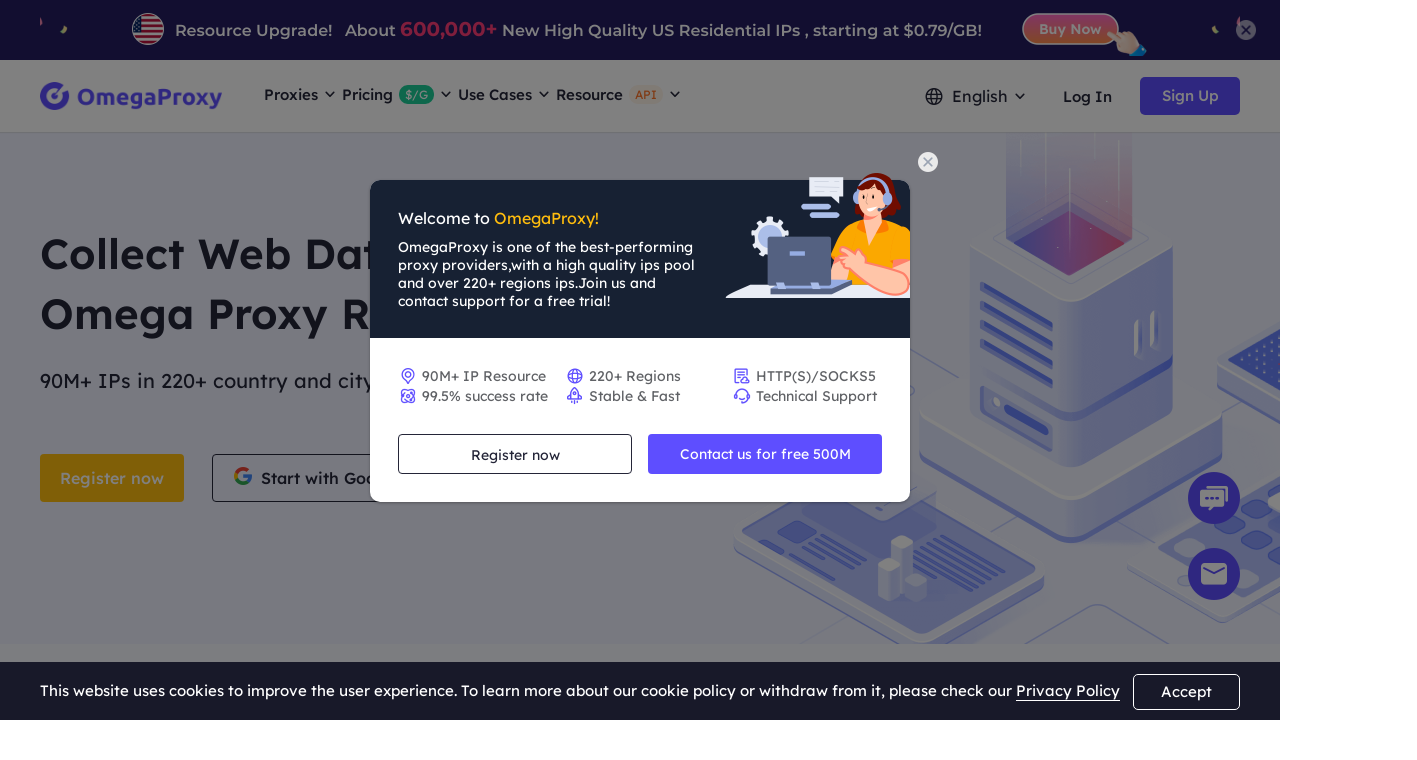

--- FILE ---
content_type: text/html; charset=utf-8
request_url: https://www.omegaproxy.com/
body_size: 23212
content:
<!doctype html>
<html data-n-head-ssr lang="en" data-n-head="%7B%22lang%22:%7B%22ssr%22:%22en%22%7D%7D">
  <head >
    <meta data-n-head="ssr" charset="utf-8"><meta data-n-head="ssr" name="viewport" content="width=device-width, initial-scale=1"><meta data-n-head="ssr" name="format-detection" content="telephone=no"><meta data-n-head="ssr" itemprop="image" content="https://www.omegaproxy.com/omegaproxy.ico"><meta data-n-head="ssr" name="author" content="Omegaproxy"><meta data-n-head="ssr" name="twitter:card" content="summary"><meta data-n-head="ssr" name="twitter:image:src" content="https://www.omegaproxy.com/omegaproxy.ico"><meta data-n-head="ssr" name="twitter:site" content="Omegaproxy"><meta data-n-head="ssr" property="og:locale" content="en"><meta data-n-head="ssr" property="og:type" content="website"><meta data-n-head="ssr" property="og:image" content="https://www.omegaproxy.com/omegaproxy.ico"><meta data-n-head="ssr" property="og:site_name" content="Omegaproxy"><meta data-n-head="ssr" data-hid="description" name="description" content="Omegaproxy: Premier Residential Proxy Service with 90M+ IPs across 190 Countries, featuring Omegaproxy Extension Supporting Proxy SwitchyOmega. Caters to diverse proxy needs with professional solutions."><meta data-n-head="ssr" data-hid="keywords" name="keywords" content="socks proxy,ip proxy,cross border business,residential ip,residential proxy,cross border e commerce,ip pool,global coverage,web crawler,ip proxy,omegaproxy"><meta data-n-head="ssr" itemprop="name" content="OmegaProxy: 90M+ Rotating Residential Proxies Provider"><meta data-n-head="ssr" name="twitter:title" content="OmegaProxy: 90M+ Rotating Residential Proxies Provider"><meta data-n-head="ssr" name="twitter:description" content="Omegaproxy: Premier Residential Proxy Service with 90M+ IPs across 190 Countries, featuring Omegaproxy Extension Supporting Proxy SwitchyOmega. Caters to diverse proxy needs with professional solutions."><meta data-n-head="ssr" property="og:title" content="OmegaProxy: 90M+ Rotating Residential Proxies Provider"><meta data-n-head="ssr" property="og:description" content="Omegaproxy: Premier Residential Proxy Service with 90M+ IPs across 190 Countries, featuring Omegaproxy Extension Supporting Proxy SwitchyOmega. Caters to diverse proxy needs with professional solutions."><title>OmegaProxy: 90M+ Rotating Residential Proxies Provider</title><link data-n-head="ssr" rel="icon" type="image/x-icon" href="/omegaproxy.ico"><link data-n-head="ssr" rel="alternate" hreflang="x-default" href="https://www.omegaproxy.com/"><link data-n-head="ssr" rel="alternate" hreflang="en" href="https://www.omegaproxy.com/"><link data-n-head="ssr" rel="alternate" hreflang="zh-Hans" href="https://www.omegaproxy.com/zh/"><link data-n-head="ssr" rel="alternate" hreflang="zh-Hant" href="https://www.omegaproxy.com/zh-hant/"><link data-n-head="ssr" rel="alternate" hreflang="vi" href="https://www.omegaproxy.com/vi/"><link data-n-head="ssr" rel="alternate" hreflang="de" href="https://www.omegaproxy.com/de/"><link data-n-head="ssr" rel="alternate" hreflang="id" href="https://www.omegaproxy.com/id/"><link data-n-head="ssr" rel="alternate" hreflang="ru" href="https://www.omegaproxy.com/ru/"><link data-n-head="ssr" rel="alternate" hreflang="hi" href="https://www.omegaproxy.com/hi/"><link data-n-head="ssr" rel="alternate" hreflang="pt" href="https://www.omegaproxy.com/pt/"><link data-n-head="ssr" rel="canonical" href="https://www.omegaproxy.com/"><script data-n-head="ssr" data-hid="bing-uet" type="text/javascript" charset="utf-8">(function(w,d,t,r,u){
          var f,n,i;
          w[u]=w[u]||[];
          f=function(){
            var o={ti:"97187652", enableAutoSpaTracking: true};
            o.q=w[u];
            w[u]=new UET(o);
            w[u].push("pageLoad");
          };
          n=d.createElement(t);
          n.src=r;
          n.async=1;
          n.onload=n.onreadystatechange=function(){
            var s=this.readyState;
            if (!s || s === "loaded" || s === "complete") {
              f();
              n.onload = n.onreadystatechange = null;
            }
          };
          i=d.getElementsByTagName(t)[0];
          i.parentNode.insertBefore(n,i);
        })(window,document,"script","//bat.bing.com/bat.js","uetq");</script><script data-n-head="ssr" src="https://www.googletagmanager.com/gtag/js?id=AW-11292865797" async></script><link rel="preload" href="/_nuxt/98a2794.js" as="script"><link rel="preload" href="/_nuxt/0c712dd.js" as="script"><link rel="preload" href="/_nuxt/css/8093a59.css" as="style"><link rel="preload" href="/_nuxt/98e6765.js" as="script"><link rel="preload" href="/_nuxt/css/bba1b1e.css" as="style"><link rel="preload" href="/_nuxt/8b67f35.js" as="script"><link rel="preload" href="/_nuxt/css/534ef0c.css" as="style"><link rel="preload" href="/_nuxt/e08c687.js" as="script"><link rel="preload" href="/_nuxt/css/3eddeb8.css" as="style"><link rel="preload" href="/_nuxt/625561a.js" as="script"><link rel="preload" href="/_nuxt/css/de3fb8f.css" as="style"><link rel="preload" href="/_nuxt/4f3cf0d.js" as="script"><link rel="preload" href="/_nuxt/css/d19cd1b.css" as="style"><link rel="preload" href="/_nuxt/085364d.js" as="script"><link rel="stylesheet" href="/_nuxt/css/8093a59.css"><link rel="stylesheet" href="/_nuxt/css/bba1b1e.css"><link rel="stylesheet" href="/_nuxt/css/534ef0c.css"><link rel="stylesheet" href="/_nuxt/css/3eddeb8.css"><link rel="stylesheet" href="/_nuxt/css/de3fb8f.css"><link rel="stylesheet" href="/_nuxt/css/d19cd1b.css">
  </head>
  <body >
    <div data-server-rendered="true" id="__nuxt"><!----><div id="__layout"><div class="default" data-v-da17e042><div id="navpage" class="navpage" style="height:124px;" data-v-38f331a2 data-v-da17e042><div class="web" data-v-38f331a2><div data-v-72680f76 data-v-38f331a2><div id="banner" class="banner" data-v-72680f76><div class="w1200" data-v-72680f76><i data-v-72680f76></i></div></div> <div class="activity" style="display:none;" data-v-72680f76><div class="close" data-v-72680f76></div> <div class="tip01" data-v-72680f76><img src="/images/event/241209/top_left.png" width="48" height="60" alt="tip" loading="lazy" data-v-72680f76></div> <div class="tip02" data-v-72680f76><img src="/images/event/241209/top_right.png" width="61" height="60" alt="tip" loading="lazy" data-v-72680f76></div> <div class="w1200 activity_content" data-v-72680f76><div class="gift" data-v-72680f76></div> <div class="info" data-v-72680f76>Enjoy discounts of up to 50% on all plans!</div> <div class="go" data-v-72680f76><span data-v-72680f76>Buy Now</span><i data-v-72680f76></i></div> <div class="tree" data-v-72680f76><img src="/images/event/241209/tree.png" alt="tree" width="84" height="60" loading="lazy" data-v-72680f76></div></div></div></div> <div class="navigation" data-v-38f331a2><div class="w1400" data-v-38f331a2><div class="w1200" style="width:1200px;justify-content:space-between;" data-v-38f331a2><a href="/" aria-current="page" class="logo nuxt-link-exact-active nuxt-link-active" data-v-38f331a2><img width="1" height="1" loading="lazy" src="/_nuxt/img/body_logo.8d77c03.png" alt="omegaproxy" data-v-38f331a2></a> <ul class="menu" style="display:;" data-v-38f331a2><li class="item" data-v-38f331a2><div class="item-content" data-v-38f331a2><a href="/" aria-current="page" class="nuxt-link-exact-active nuxt-link-active" data-v-38f331a2>Proxies
                  <i class="arrow" data-v-38f331a2></i></a></div></li> <li class="item" data-v-38f331a2><div class="item-content" data-v-38f331a2><a href="/product/residential/" data-v-38f331a2>
                  Pricing
                  <div class="cor" data-v-38f331a2>
                    $0/G
                  </div> <i class="arrow" data-v-38f331a2></i></a></div></li> <li class="item" data-v-38f331a2><div class="item-content" data-v-38f331a2><a href="/" aria-current="page" class="nuxt-link-exact-active nuxt-link-active" data-v-38f331a2>
                  Use Cases
                  <i class="arrow" data-v-38f331a2></i></a></div></li> <li class="item resource" data-v-38f331a2><div class="item-content" data-v-38f331a2><a href="/" aria-current="page" class="nuxt-link-exact-active nuxt-link-active" data-v-38f331a2>
                  Resource
                  <div class="cor item-hot" data-v-38f331a2>API</div> <i class="arrow" data-v-38f331a2></i></a></div></li></ul> <div class="user-box" data-v-38f331a2><div class="cutLang" data-v-38f331a2><div class="lang" data-v-38f331a2><div class="lang-content" data-v-38f331a2><img width="1" height="1" loading="lazy" src="/_nuxt/img/lang.ca596bd.png" alt="omegaproxy" class="img" data-v-38f331a2>
                  English
                  <i class="arrow" data-v-38f331a2></i></div></div> <div class="LangBox" data-v-38f331a2><a href="/" aria-current="page" data-report="menu-Change Language-en" class="nuxt-link-exact-active nuxt-link-active" data-v-38f331a2>
                  English
                </a><a href="/zh/" data-report="menu-Change Language-zh-Hans" data-v-38f331a2>
                  中文简体
                </a><a href="/zh-hant/" data-report="menu-Change Language-zh-Hant" data-v-38f331a2>
                  繁體中文
                </a><a href="/vi/" data-report="menu-Change Language-vi" data-v-38f331a2>
                  Việt Nam
                </a><a href="/de/" data-report="menu-Change Language-de" data-v-38f331a2>
                  Deutsch
                </a><a href="/id/" data-report="menu-Change Language-id" data-v-38f331a2>
                  Indonesia
                </a><a href="/ru/" data-report="menu-Change Language-ru" data-v-38f331a2>
                  Русский
                </a><a href="/hi/" data-report="menu-Change Language-hi" data-v-38f331a2>
                  हिंदी
                </a><a href="/pt/" data-report="menu-Change Language-pt" data-v-38f331a2>
                  Português
                </a></div></div> <div class="btn" style="display:;" data-v-38f331a2><div data-report="menu-Log In" class="login" data-v-38f331a2>
                Log In
              </div> <div data-report="menu-Sign Up" class="sign" data-v-38f331a2>
                Sign Up
              </div></div> <div class="btn" style="display:none;" data-v-38f331a2><div class="user" data-v-38f331a2><img width="1" height="1" loading="lazy" src="/_nuxt/img/user.9fde9f5.png" alt="omegaproxy" data-v-38f331a2> <span class="useremail" data-v-38f331a2></span> <div class="box" data-v-38f331a2><div class="top" data-v-38f331a2><i data-v-38f331a2></i>
                    DashBoard
                  </div> <div class="bottom" data-v-38f331a2><i data-v-38f331a2></i>
                    Log out
                  </div></div></div></div></div></div></div></div> <div class="flex_box" data-v-38f331a2><div class="flex_item flex_item_left" data-v-38f331a2></div> <div class="w1200" data-v-38f331a2><div class="current_box" style="display:none;" data-v-38f331a2><div class="right displayFlex" data-v-38f331a2><div class="ProductBox commonBox paddingleft0 flex1" data-v-38f331a2><span class="spanH2" data-v-38f331a2>Proxies</span> <ul data-v-38f331a2><li data-v-38f331a2><a href="/residential-proxies/" data-v-38f331a2><img loading="lazy" src="/_nuxt/img/residential.6dbcf02.png" width="20px" height="20px" alt="omegaproxy" data-v-38f331a2> <div class="main" data-v-38f331a2><div class="main_top" data-v-38f331a2><span data-v-38f331a2>Residential Proxy<i class="hot" data-v-38f331a2>HOT</i></span><img width="1" height="1" loading="lazy" src="/_nuxt/img/fire.2f1a6af.png" alt="omegaproxy" data-v-38f331a2></div> <p data-v-38f331a2>Humanized crawling, no IP shielding.Enjoy 90M real IPs from 220+ locations</p></div></a></li> <li data-v-38f331a2><a href="/static-residential-proxies/" data-v-38f331a2><img loading="lazy" src="/_nuxt/img/static.68fc3d4.png" width="20px" height="20px" alt="omegaproxy" data-v-38f331a2> <div class="main" data-v-38f331a2><div class="main_top" data-v-38f331a2><span data-v-38f331a2>Static Residential Proxy</span><img width="1" height="1" loading="lazy" src="/_nuxt/img/fire.2f1a6af.png" alt="omegaproxy" data-v-38f331a2></div> <p data-v-38f331a2>Equip static(ISP) residential proxies and enjoy unbeatable speed and stability</p></div></a></li> <li data-v-38f331a2><a href="/data-for-ai/" data-v-38f331a2><img loading="lazy" src="/_nuxt/img/unlimited.516248f.png" width="20px" height="20px" alt="omegaproxy" data-v-38f331a2> <div class="main" data-v-38f331a2><div class="main_top" data-v-38f331a2><span data-v-38f331a2>
                          Unlimited Residential Proxy
                          <img src="/_nuxt/img/icon4.0fd19e1.png" alt="icon" width="43" height="20" loading="lazy" class="title-icon" data-v-38f331a2></span> <img width="1" height="1" loading="lazy" src="/_nuxt/img/fire.2f1a6af.png" alt="omegaproxy" data-v-38f331a2></div> <p data-v-38f331a2>Unlimited use of graded residential proxies, randomly assigned countries</p></div></a></li> <li data-v-38f331a2><a href="/data-center-proxies/" data-v-38f331a2><img loading="lazy" src="/_nuxt/img/static-data-center.46403a8.png" width="20px" height="20px" alt="omegaproxy" data-v-38f331a2> <div class="main" data-v-38f331a2><div class="main_top" data-v-38f331a2><span data-v-38f331a2>Static Data Center Proxy<i class="new" data-v-38f331a2>NEW</i></span></div> <p data-v-38f331a2>Use stable, fast and powerful data center IP around the world</p></div></a></li> <li data-v-38f331a2><a href="/acting-isp-proxies/" data-v-38f331a2><img loading="lazy" src="/_nuxt/img/acting-isp.80c5267.png" width="20px" height="20px" alt="omegaproxy" data-v-38f331a2> <div class="main" data-v-38f331a2><div class="main_top" data-v-38f331a2><span data-v-38f331a2>Long Acting ISP Proxy<i class="new" data-v-38f331a2>NEW</i></span></div> <p data-v-38f331a2>Extract the required data without the fear of getting blocked</p></div></a></li></ul></div> <div class="webScraper-box" data-v-38f331a2><span class="spanH2" data-v-38f331a2>Scraper API</span> <div class="webScraper-div" data-v-38f331a2><img src="/_nuxt/img/icon51.84998a5.png" alt="icon" width="32" height="32" loading="lazy" data-v-38f331a2> <span data-v-38f331a2>
                  Web Scraper API
                  <span data-v-38f331a2>Free Trail</span></span> <p data-v-38f331a2>All-in-one web data collection platform covering every stage of web scraping.</p> <a href="/web-scraper-api/" data-v-38f331a2>
                  Learn more
                  <img src="[data-uri]" alt="icon" width="16" height="16" loading="lazy" data-v-38f331a2></a></div></div></div></div> <div class="current_box" style="display:none;" data-v-38f331a2><div class="left" data-v-38f331a2><div class="title_box" data-v-38f331a2><span class="spanH3" data-v-38f331a2>Largest Business Residential Proxy</span> <p data-v-38f331a2>
                 90M+ real residential IPs selected from 220+ regions, fast and reliable, supporting HTTP, HTTPS and SOCKS5 protocols
              </p></div> <div class="banner_left" data-v-38f331a2></div></div> <div class="right" data-v-38f331a2><div class="PriceBox commonBox" data-v-38f331a2><span class="spanH2" data-v-38f331a2>Pricing</span> <ul data-v-38f331a2><li data-v-38f331a2><a href="/product/residential/" data-v-38f331a2><div class="flex_left" data-v-38f331a2><img loading="lazy" src="/_nuxt/img/residential.6dbcf02.png" width="20px" height="20px" alt="omegaproxy" data-v-38f331a2> <div class="main" data-v-38f331a2><div class="main_top" data-v-38f331a2><span data-v-38f331a2>Residential Proxy</span> <i class="icon" data-v-38f331a2>HOT</i></div> <p data-v-38f331a2>Enjoy 90M+ real IPs in over 220+ locations</p></div></div> <div class="flex_right" data-v-38f331a2><span class="spanH4" data-v-38f331a2>Starts From:</span> <p data-v-38f331a2><span data-v-38f331a2>$0</span>/GB
                      </p></div></a></li> <li data-v-38f331a2><a href="/product/static/" data-v-38f331a2><div class="flex_left" data-v-38f331a2><img loading="lazy" src="/_nuxt/img/static.68fc3d4.png" width="20px" height="20px" alt="omegaproxy" data-v-38f331a2> <div class="main" data-v-38f331a2><div class="main_top" data-v-38f331a2><span data-v-38f331a2>Static Residential Proxy
                            <i class="icon" data-v-38f331a2>-50%OFF</i></span></div> <p data-v-38f331a2>Private residential IP that does not rotate</p></div></div> <div class="flex_right" data-v-38f331a2><span class="spanH4" data-v-38f331a2>Starts From:</span> <p data-v-38f331a2><span data-v-38f331a2>$0</span>/IP/Day
                      </p></div></a></li> <li data-v-38f331a2><a href="/product/unlimit/" data-v-38f331a2><div class="flex_left" data-v-38f331a2><img loading="lazy" src="/_nuxt/img/unlimited.516248f.png" width="20px" height="20px" alt="omegaproxy" data-v-38f331a2> <div class="main" data-v-38f331a2><div class="main_top" data-v-38f331a2><span data-v-38f331a2>Unlimited Residential Proxy</span> <img src="/_nuxt/img/icon4.0fd19e1.png" alt="icon" width="43" height="20" loading="lazy" class="title-icon" data-v-38f331a2></div> <p data-v-38f331a2>
                          Truly Unlimited Residential Proxies with over 90M IPs active in our pool
                        </p></div></div> <div class="flex_right" data-v-38f331a2><span class="spanH4" data-v-38f331a2>Starts From:</span> <p data-v-38f331a2><span data-v-38f331a2>$0</span>/Day
                      </p></div></a></li> <li data-v-38f331a2><a href="/product/data-center/" data-v-38f331a2><div class="flex_left" data-v-38f331a2><img loading="lazy" src="/_nuxt/img/static-data-center.46403a8.png" width="20px" height="20px" alt="omegaproxy" data-v-38f331a2> <div class="main" data-v-38f331a2><div class="main_top" data-v-38f331a2><span data-v-38f331a2>Static Data Center Proxy
                            <i class="new" data-v-38f331a2>NEW</i></span></div> <p data-v-38f331a2>High-speed and stable data center proxy</p></div></div> <div class="flex_right" data-v-38f331a2><span class="spanH4" data-v-38f331a2>Starts From:</span> <p data-v-38f331a2><span data-v-38f331a2>$0</span>/IP/Day
                      </p></div></a></li> <li data-v-38f331a2><a href="/product/acting-isp/" data-v-38f331a2><div class="flex_left" data-v-38f331a2><img loading="lazy" src="/_nuxt/img/acting-isp.80c5267.png" width="20px" height="20px" alt="omegaproxy" data-v-38f331a2> <div class="main" data-v-38f331a2><div class="main_top" data-v-38f331a2><span data-v-38f331a2>Long Acting ISP Proxy
                            <i class="new" data-v-38f331a2>NEW</i></span></div> <p data-v-38f331a2>The combined power of data center and residential IP</p></div></div> <div class="flex_right" data-v-38f331a2><span class="spanH4" data-v-38f331a2>Starts From:</span> <p data-v-38f331a2><span data-v-38f331a2>$0</span>/GB
                      </p></div></a></li> <li data-v-38f331a2><a href="/product/web-scraper-api/" data-v-38f331a2><div class="flex_left" data-v-38f331a2><img loading="lazy" src="/_nuxt/img/icon41.4c5918e.png" width="20px" height="20px" alt="omegaproxy" data-v-38f331a2> <div class="main" data-v-38f331a2><div class="main_top" data-v-38f331a2><span data-v-38f331a2>Web Scraper API
                            <i class="icon" data-v-38f331a2>Free Trail</i></span></div> <p data-v-38f331a2>All-in-one scraping platform covering every stage of web data collection.</p></div></div> <div class="flex_right" data-v-38f331a2><span class="spanH4" data-v-38f331a2>Starts From:</span> <p data-v-38f331a2><span data-v-38f331a2>$0</span>/1k results
                      </p></div></a></li></ul></div></div></div> <div class="current_box current_box_scene" style="display:none;" data-v-38f331a2><div class="left" data-v-38f331a2><div class="title_box" data-v-38f331a2><span class="spanH3" data-v-38f331a2>Use Cases</span> <p data-v-38f331a2>
                Use our proxies with all web browsers, social marketing automation tools, sneaker bots and any other applications that support HTTP/HTTPS proxies.
              </p> <a href="/scene-all/" data-v-38f331a2>All Use cases<i data-v-38f331a2></i><b data-v-38f331a2></b></a></div> <div class="banner_left" data-v-38f331a2></div></div> <div class="right flex" data-v-38f331a2><div class="SceneBox commonBox" data-v-38f331a2><span class="spanH2" data-v-38f331a2>Use Cases</span> <ul data-v-38f331a2><li data-v-38f331a2><a href="/scene-ad/" data-v-38f331a2><img width="1" height="1" loading="lazy" src="/_nuxt/img/ad.57744be.png" alt="omegaproxy" data-v-38f331a2> <div class="main" data-v-38f331a2><span class="spanH2" data-v-38f331a2>Ad Verification</span> <p data-v-38f331a2>Ad spend optimization. Zero fraud</p></div></a></li> <li data-v-38f331a2><a href="/scene-monitoring/" data-v-38f331a2><img width="1" height="1" loading="lazy" src="/_nuxt/img/price.2e26169.png" alt="omegaproxy" data-v-38f331a2> <div class="main" data-v-38f331a2><span class="spanH2" data-v-38f331a2>Price Monitoring</span> <p data-v-38f331a2>Monitor competitors’ market prices</p></div></a></li> <li data-v-38f331a2><a href="/scene-protection/" data-v-38f331a2><img width="1" height="1" loading="lazy" src="/_nuxt/img/brand.6edf6ad.png" alt="omegaproxy" data-v-38f331a2> <div class="main" data-v-38f331a2><span class="spanH2" data-v-38f331a2>Brand Protection</span> <p data-v-38f331a2>Uplift your brand protection operations</p></div></a></li> <li data-v-38f331a2><a href="/scene-scraping/" data-v-38f331a2><img width="1" height="1" loading="lazy" src="/_nuxt/img/data.eda89af.png" alt="omegaproxy" data-v-38f331a2> <div class="main" data-v-38f331a2><span class="spanH2" data-v-38f331a2>Data Scraping</span> <p data-v-38f331a2>Secure access to the data you need</p></div></a></li> <li data-v-38f331a2><a href="/scene-ecommerce/" data-v-38f331a2><img width="1" height="1" loading="lazy" src="[data-uri]" alt="omegaproxy" data-v-38f331a2> <div class="main" data-v-38f331a2><span class="spanH2" data-v-38f331a2>E-Commerce</span> <p data-v-38f331a2>Take your business to the next level</p></div></a></li> <li data-v-38f331a2><a href="/scene-stock/" data-v-38f331a2><img width="1" height="1" loading="lazy" src="[data-uri]" alt="omegaproxy" data-v-38f331a2> <div class="main" data-v-38f331a2><span class="spanH2" data-v-38f331a2>Stock Market Data Collecting</span> <p data-v-38f331a2>Collect and analyze stock market data</p></div></a></li> <li data-v-38f331a2><a href="/scene-market/" data-v-38f331a2><img width="1" height="1" loading="lazy" src="[data-uri]" alt="omegaproxy" data-v-38f331a2> <div class="main" data-v-38f331a2><span class="spanH2" data-v-38f331a2>Market Research</span> <p data-v-38f331a2>Gather information from each niche</p></div></a></li> <li data-v-38f331a2><a href="/scene-social/" data-v-38f331a2><img width="1" height="1" loading="lazy" src="[data-uri]" alt="omegaproxy" data-v-38f331a2> <div class="main" data-v-38f331a2><span class="spanH2" data-v-38f331a2>Social Media Marketing</span> <p data-v-38f331a2>Easily monitor brand-related comments</p></div></a></li></ul></div> <div class="TargetBox commonBox" data-v-38f331a2><span class="spanH2" data-v-38f331a2>Target</span> <ul data-v-38f331a2><li data-v-38f331a2><a href="/scene-facebook/" data-v-38f331a2><img src="/_nuxt/img/facebook.5ac34e6.png" alt="naproxy" width="1" height="1" loading="lazy" data-v-38f331a2> <span data-v-38f331a2>Facebook</span></a></li> <li data-v-38f331a2><a href="/scene-twitter/" data-v-38f331a2><img loading="lazy" width="1" height="1" src="/_nuxt/img/twitter.21cf642.png" alt="naproxy" data-v-38f331a2> <span data-v-38f331a2>Twitter</span></a></li> <li data-v-38f331a2><a href="/scene-youtube/" data-v-38f331a2><img src="[data-uri]" alt="naproxy" width="1" height="1" loading="lazy" data-v-38f331a2> <span data-v-38f331a2>YouTube</span></a></li> <li data-v-38f331a2><a href="/scene-tiktok/" data-v-38f331a2><img src="/_nuxt/img/tiktok.1f6e296.png" alt="naproxy" width="1" height="1" loading="lazy" data-v-38f331a2> <span data-v-38f331a2>TikTok</span></a></li> <li data-v-38f331a2><a href="/scene-amazon/" data-v-38f331a2><img src="/_nuxt/img/amazon.35f56c3.png" alt="naproxy" width="1" height="1" loading="lazy" data-v-38f331a2> <span data-v-38f331a2>Amazon</span></a></li> <li data-v-38f331a2><a href="/scene-craigslist/" data-v-38f331a2><img src="/_nuxt/img/craigslist.311e0e1.png" alt="naproxy" loading="lazy" width="1" height="1" data-v-38f331a2> <span data-v-38f331a2>Craigslist</span></a></li></ul></div></div></div> <div class="current_box current_box_resource" style="display:none;" data-v-38f331a2><div class="left" data-v-38f331a2><div class="title_box" data-v-38f331a2><span class="spanH3" data-v-38f331a2>Help Center</span> <p data-v-38f331a2>
                The OmegaProxy platform offers comprehensive customer service support.
              </p> <a href="/help/" data-v-38f331a2>Go to Help Center<i data-v-38f331a2></i><b data-v-38f331a2></b></a></div> <div class="banner_left" data-v-38f331a2></div></div> <div class="right flex" data-v-38f331a2><div class="HelpBox commonBox" style="width: 300px" data-v-38f331a2><span class="spanH2" data-v-38f331a2>Getting Started</span> <ul data-v-38f331a2><li data-v-38f331a2><a href="/help/userguide/" data-v-38f331a2><img width="1" height="1" loading="lazy" src="[data-uri]" alt="omegaproxy" data-v-38f331a2> <div class="main" data-v-38f331a2><span data-v-38f331a2>User Guide<i class="hot" data-v-38f331a2>HOT</i></span> <p data-v-38f331a2>Detailed guide and effective solutions.</p></div></a></li> <li data-v-38f331a2><a href="/help/faq/" data-v-38f331a2><img width="1" height="1" loading="lazy" src="[data-uri]" alt="omegaproxy" data-v-38f331a2> <div class="main" data-v-38f331a2><span data-v-38f331a2>FAQ</span> <p data-v-38f331a2>Find answers to all your questions.</p></div></a></li> <li data-v-38f331a2><a href="/blog/" data-v-38f331a2><img width="1" height="1" loading="lazy" src="[data-uri]" alt="omegaproxy" data-v-38f331a2> <div class="main" data-v-38f331a2><span data-v-38f331a2>Blog</span> <p data-v-38f331a2>News, analysis, industry terms and more.</p></div></a></li></ul></div> <div class="ResourceBox commonBox" style="width: 300px" data-v-38f331a2><span class="spanH2" data-v-38f331a2>Resource</span> <ul data-v-38f331a2><li data-v-38f331a2><a href="/promotion/" data-v-38f331a2><img width="1" height="1" loading="lazy" src="/_nuxt/img/share.a8a2005.png" alt="omegaproxy" data-v-38f331a2> <div class="main" data-v-38f331a2><span data-v-38f331a2>Affiliate Program<i class="hot" data-v-38f331a2>10%Unlimited</i></span> <p data-v-38f331a2>Invite friends and you can earn money!</p></div></a></li> <li data-v-38f331a2><a href="/enterprise-member/" data-v-38f331a2><img width="1" height="1" loading="lazy" src="[data-uri]" alt="omegaproxy" data-v-38f331a2> <div class="main" data-v-38f331a2><span data-v-38f331a2>Enterprise Exclusive<i class="upgrade" data-v-38f331a2>Free Trail</i></span> <p data-v-38f331a2>Secure access to the data you need</p></div></a></li> <li data-v-38f331a2><a href="/partners/" data-v-38f331a2><img width="1" height="1" loading="lazy" src="/_nuxt/img/partners.7dbe45d.png" alt="omegaproxy" data-v-38f331a2> <div class="main" data-v-38f331a2><span data-v-38f331a2>Partners</span> <p data-v-38f331a2>Join us and share resources.</p></div></a></li> <li data-v-38f331a2><a href="/public-api/" data-v-38f331a2><img width="1" height="1" loading="lazy" src="/_nuxt/img/public-api.9cf7124.png" alt="omegaproxy" data-v-38f331a2> <div class="main" data-v-38f331a2><span data-v-38f331a2>
                        Public API
                        <i class="hot" data-v-38f331a2>HOT</i></span> <p data-v-38f331a2>Public API for Proxy Management.</p></div></a></li></ul></div> <div class="LocationsBox commonBox" style="width: 212px" data-v-38f331a2><span class="spanH2" data-v-38f331a2>Locations</span> <ul data-v-38f331a2><li data-v-38f331a2><a href="/area-us/" data-v-38f331a2><i class="fi fi-us" data-v-38f331a2></i> <span data-v-38f331a2>{
  &quot;effect&quot;: null,
  &quot;value&quot;: &quot;United States&quot;
}</span></a></li><li data-v-38f331a2><a href="/area-de/" data-v-38f331a2><i class="fi fi-de" data-v-38f331a2></i> <span data-v-38f331a2>{
  &quot;effect&quot;: null,
  &quot;value&quot;: &quot;Germany&quot;
}</span></a></li><li data-v-38f331a2><a href="/area-ca/" data-v-38f331a2><i class="fi fi-ca" data-v-38f331a2></i> <span data-v-38f331a2>{
  &quot;effect&quot;: null,
  &quot;value&quot;: &quot;Canada&quot;
}</span></a></li><li data-v-38f331a2><a href="/area-gb/" data-v-38f331a2><i class="fi fi-gb" data-v-38f331a2></i> <span data-v-38f331a2>{
  &quot;effect&quot;: null,
  &quot;value&quot;: &quot;United Kingdom&quot;
}</span></a></li> <li data-v-38f331a2><a href="/locations/" data-v-38f331a2><i class="global" data-v-38f331a2></i> <span data-v-38f331a2>Global</span></a></li></ul></div></div></div></div> <div class="flex_item flex_item_right" data-v-38f331a2></div></div></div> <div class="monavigation" data-v-38f331a2><div class="trnav" style="display:;" data-v-38f331a2><div class="pic" data-v-38f331a2><img loading="lazy" src="/_nuxt/img/logo.5c83927.png" width="1" height="1" alt="Omegaproxy" data-v-38f331a2></div> <div class="menu" data-v-38f331a2><img loading="lazy" src="[data-uri]" width="1" height="1" alt="Omegaproxy" data-v-38f331a2></div></div> <div class="opennav" style="display:none;" data-v-38f331a2><div class="nav" data-v-38f331a2><div class="pic" data-v-38f331a2><img loading="lazy" src="/_nuxt/img/logo.5c83927.png" width="1" height="1" alt="Omegaproxy" data-v-38f331a2></div> <div class="menu" data-v-38f331a2><img loading="lazy" src="[data-uri]" width="1" height="1" alt="Omegaproxy" data-v-38f331a2></div></div> <div id="mainbox" class="mainbox" data-v-38f331a2><!----> <div class="btn_box" data-v-38f331a2><div class="btn" style="display:;" data-v-38f331a2><div data-report="menu-Sign Up" class="regbtn stbtn" data-v-38f331a2>
              Sign Up
            </div> <div data-report="menu-Log In" class="logbtn stbtn" data-v-38f331a2>
              Log In
            </div></div> <div class="btn" style="display:none;" data-v-38f331a2><div class="regbtn stbtn" data-v-38f331a2>
              Dashboard
            </div> <div class="logbtn stbtn" data-v-38f331a2>
              Log Out
            </div></div></div></div></div> <div class="sidepage" data-v-975e3d22 data-v-38f331a2><div class="sideBox" data-v-975e3d22><div class="sideBox-chat" data-v-975e3d22></div> <a href="/cdn-cgi/l/email-protection#4f3c3a3f3f203d3b0f20222a282e3f3d203736612c2022" class="sideBox-email" data-v-975e3d22><div class="sideBox-email-content-show" data-v-975e3d22><div class="sideBox-email-content" data-v-975e3d22><div class="sideBox-email-content-top" data-v-975e3d22><div class="content-top-left" data-v-975e3d22></div> <div class="content-top-right" data-v-975e3d22><div class="top-title" data-v-975e3d22>Contact us with email</div> <div class="top-email" data-v-975e3d22><span class="__cf_email__" data-cfemail="91e2e4e1e1fee3e5d1fefcf4f6f0e1e3fee9e8bff2fefc">[email&#160;protected]</span></div></div></div> <div class="sideBox-email-content-bottom" data-v-975e3d22><div class="content-bottom-title" data-v-975e3d22>Tips</div> <div class="content-bottom-part" data-v-975e3d22>
              Provide your <span data-v-975e3d22>account number or email</span></div> <div class="content-bottom-part" data-v-975e3d22>
              Provide <span data-v-975e3d22>screenshots or videos</span>, and simply describe the problem
            </div> <div class="content-bottom-part" data-v-975e3d22>
              We will reply to your question within <span data-v-975e3d22>24</span>hours
            </div></div></div></div></a></div></div></div></div> <div id="indexpage" class="page" data-v-1a9e5ae6 data-v-da17e042><div id class="mask" style="display:none;" data-v-1a9e5ae6><div class="newactiveBox" style="display:;" data-v-1a9e5ae6><img src="/_nuxt/img/new_main_active.8a54099.png" width="1" height="1" loading="lazy" alt="omegaproxy" data-v-1a9e5ae6> <div class="close_activeBox" data-v-1a9e5ae6></div></div></div> <div class="section0" data-v-1a9e5ae6><div id="page" class="section1" data-v-1a9e5ae6><div class="w1200" data-v-1a9e5ae6><div class="left" data-v-1a9e5ae6><h1 class="title animate__animated animate__backInLeft" style="margin-top: 100px" data-v-1a9e5ae6>
            Collect Web Data Easily with Omega Proxy Residential Proxies
          </h1> <p class="animate__animated animate__backInLeft animate__delay-200ms" data-v-1a9e5ae6>
            90M+ IPs in 220+ country and city-level regions around the world.
          </p> <div class="btn_flex animate__animated animate__backInLeft animate__delay-400ms" data-v-1a9e5ae6><div class="btn" data-v-1a9e5ae6><a href="/" aria-current="page" data-report="banner Register now" class="register nuxt-link-exact-active nuxt-link-active" data-v-1a9e5ae6>
                Register now
              </a></div> <div data-report="banner Start with Google" class="btn" data-v-1a9e5ae6><a href="/" aria-current="page" class="getproxies nuxt-link-exact-active nuxt-link-active" data-v-1a9e5ae6><i data-v-1a9e5ae6></i>
                Start with Google
              </a></div></div></div> <div class="right animate__animated animate__backInRight" data-v-1a9e5ae6></div></div></div> <div class="box" data-v-1a9e5ae6><div class="box-a" data-v-1a9e5ae6><div class="item_left" data-v-1a9e5ae6><img width="1" height="1" loading="lazy" src="/_nuxt/img/item_1.b02958f.png" alt="omegaproxy" data-v-1a9e5ae6></div> <div class="item_right" data-v-1a9e5ae6><h3 data-v-1a9e5ae6>Proxy Endpoints</h3> <p data-v-1a9e5ae6>HTTP/SOCKS5</p></div></div> <div class="box-a" data-v-1a9e5ae6><div class="item_left" data-v-1a9e5ae6><img width="1" height="1" loading="lazy" src="/_nuxt/img/item_2.0c11d42.png" alt="omegaproxy" data-v-1a9e5ae6></div> <div class="item_right" data-v-1a9e5ae6><h3 data-v-1a9e5ae6>Geotargeting </h3> <p data-v-1a9e5ae6>Select IPs from any country，city，ASN or carrier</p></div></div> <div class="box-a" data-v-1a9e5ae6><div class="item_left" data-v-1a9e5ae6><img width="1" height="1" loading="lazy" src="/_nuxt/img/item_3.473c77a.png" alt="omegaproxy" data-v-1a9e5ae6></div> <div class="item_right" data-v-1a9e5ae6><h3 data-v-1a9e5ae6>Stable &amp; Efficient</h3> <p data-v-1a9e5ae6>Average 99.5% success rate</p></div></div> <div class="box-a" data-v-1a9e5ae6><div class="item_left" data-v-1a9e5ae6><img width="1" height="1" loading="lazy" src="/_nuxt/img/item_4.49dda70.png" alt="omegaproxy" data-v-1a9e5ae6></div> <div class="item_right" data-v-1a9e5ae6><h3 data-v-1a9e5ae6>Technical Support</h3> <p data-v-1a9e5ae6>
            IT specialists provide technical support online
          </p></div></div></div></div> <div class="teamwork" data-v-1a9e5ae6><div class="w1200" data-v-1a9e5ae6><h3 data-v-1a9e5ae6>Official Designated Partner</h3> <div class="masking" data-v-1a9e5ae6><div class="left_mask item_mask" data-v-1a9e5ae6></div> <div class="right_mask item_mask" data-v-1a9e5ae6></div> <div class="img_box" data-v-1a9e5ae6><div class="partners-img-box" data-v-1a9e5ae6><a href="https://dicloak.com/?utm_source=omegaproxy" rel="nofollow" target="_blank" data-v-1a9e5ae6><img loading="lazy" width="1" height="1" src="/_nuxt/img/indexImg1.bf921d2.png" alt="omegaproxy" data-v-1a9e5ae6></a><a href="https://hidemium.io/?utm_source=Omegaproxy&amp;utm_medium=referral&amp;utm_campaign=partner" rel="nofollow" target="_blank" data-v-1a9e5ae6><img loading="lazy" width="1" height="1" src="/_nuxt/img/indexImg2.650f2f9.png" alt="omegaproxy" data-v-1a9e5ae6></a><a href="https://www.mulogin.com/?ref=omega" rel="nofollow" target="_blank" data-v-1a9e5ae6><img loading="lazy" width="1" height="1" src="/_nuxt/img/indexImg3.6b52c38.png" alt="omegaproxy" data-v-1a9e5ae6></a><a href="https://www.vmoscloud.com/?utm_source=omegaproxy" rel="nofollow" target="_blank" data-v-1a9e5ae6><img loading="lazy" width="1" height="1" src="/_nuxt/img/indexImg4.c268e74.png" alt="omegaproxy" data-v-1a9e5ae6></a></div><div class="partners-img-box" data-v-1a9e5ae6><a href="https://dicloak.com/?utm_source=omegaproxy" rel="nofollow" target="_blank" data-v-1a9e5ae6><img loading="lazy" width="1" height="1" src="/_nuxt/img/indexImg1.bf921d2.png" alt="omegaproxy" data-v-1a9e5ae6></a><a href="https://hidemium.io/?utm_source=Omegaproxy&amp;utm_medium=referral&amp;utm_campaign=partner" rel="nofollow" target="_blank" data-v-1a9e5ae6><img loading="lazy" width="1" height="1" src="/_nuxt/img/indexImg2.650f2f9.png" alt="omegaproxy" data-v-1a9e5ae6></a><a href="https://www.mulogin.com/?ref=omega" rel="nofollow" target="_blank" data-v-1a9e5ae6><img loading="lazy" width="1" height="1" src="/_nuxt/img/indexImg3.6b52c38.png" alt="omegaproxy" data-v-1a9e5ae6></a><a href="https://www.vmoscloud.com/?utm_source=omegaproxy" rel="nofollow" target="_blank" data-v-1a9e5ae6><img loading="lazy" width="1" height="1" src="/_nuxt/img/indexImg4.c268e74.png" alt="omegaproxy" data-v-1a9e5ae6></a></div></div></div></div></div> <div class="section2" data-v-1a9e5ae6><div class="w1200" data-v-1a9e5ae6><div class="left" data-v-1a9e5ae6></div> <div class="right wow" data-v-1a9e5ae6><h2 data-v-1a9e5ae6>
           Reliable Residential Proxies Network 
        </h2> <p class="intro" data-v-1a9e5ae6>
          Power your web scraping projects with rotating Residential Proxies from a pool of 90M+ IPs. With worldwide coverage of Residential IP addresses across 220+ countries, you can access content from different geographic locations for your testing and research needs.
        </p> <div class="box" data-v-1a9e5ae6><div class="item" data-v-1a9e5ae6><img width="1" height="1" loading="lazy" src="/_nuxt/img/pic_one.b5d8c76.png" alt="omegaproxy" data-v-1a9e5ae6> <h3 data-v-1a9e5ae6>Ethically sourced proxies</h3> <p data-v-1a9e5ae6>
              Omegaproxy Residential Proxies are high quality and come from legitimate sources.
            </p></div> <div class="item" data-v-1a9e5ae6><img width="1" height="1" loading="lazy" src="/_nuxt/img/pic_two.476698a.png" alt="omegaproxy" data-v-1a9e5ae6> <h3 data-v-1a9e5ae6>Reliable infrastructure</h3> <p data-v-1a9e5ae6>
              High uptime ensures your web scraping projects run smoothly.
            </p></div></div> <div data-v-1a9e5ae6><a href="/" aria-current="page" data-report="introduce Register now" class="btn nuxt-link-exact-active nuxt-link-active" data-v-1a9e5ae6>
            Register now
          </a></div></div> <div class="s2pic" data-v-1a9e5ae6></div></div></div> <div class="section5" data-v-1a9e5ae6><h2 data-v-1a9e5ae6>Perfect Proxy Solution</h2> <p class="desc" data-v-1a9e5ae6>OmegaProxy offers 5 different types of proxy products: Residential Proxy, Unlimited Residential Proxy, Static Residential Proxy, Static Data Center Proxy</p> <div class="pro-box" data-v-1a9e5ae6><div class="left-box" data-v-1a9e5ae6><div class="item active" data-v-1a9e5ae6><div class="t1" data-v-1a9e5ae6>Residential Proxy</div></div> <div class="item" data-v-1a9e5ae6><div class="t1" data-v-1a9e5ae6>Static Residential Proxy</div></div> <div class="item" data-v-1a9e5ae6><div class="t1" data-v-1a9e5ae6>Scraper API</div></div></div> <div class="right-box" data-v-1a9e5ae6><div class="item" style="display:;" data-v-1a9e5ae6><div class="line" data-v-1a9e5ae6><div class="l-info" data-v-1a9e5ae6><div class="icon" data-v-1a9e5ae6><img src="/_nuxt/img/residential.e4db2ed.png" alt="residential" width="40" height="40" loading="lazy" data-v-1a9e5ae6></div> <div class="t1" data-v-1a9e5ae6>
                Residential Proxy
              </div></div> <div class="r-info" data-v-1a9e5ae6><span data-v-1a9e5ae6>Starts from</span> <span class="price" data-v-1a9e5ae6>
                0/GB
              </span></div></div> <div class="t2" data-v-1a9e5ae6>
            Humanized crawling, no IP shielding.Enjoy 90M real IPs from 220+ locations.
          </div> <ul class="tips" data-v-1a9e5ae6><li data-v-1a9e5ae6><i data-v-1a9e5ae6></i>90M+ excellent residential Proxy
            </li><li data-v-1a9e5ae6><i data-v-1a9e5ae6></i>220+ locations
            </li><li data-v-1a9e5ae6><i data-v-1a9e5ae6></i>Stable &amp; fast connection
            </li></ul> <a href="/product/residential/" class="go" data-v-1a9e5ae6>Get Started</a></div> <div class="item" style="display:;" data-v-1a9e5ae6><div class="line" data-v-1a9e5ae6><div class="l-info" data-v-1a9e5ae6><div class="icon" data-v-1a9e5ae6><img src="/_nuxt/img/unlimited.e571a8d.png" alt="unlimited" width="40" height="40" loading="lazy" data-v-1a9e5ae6></div> <div class="t1" data-v-1a9e5ae6>
                Unlimited Residential Proxy
              </div></div> <div class="r-info" data-v-1a9e5ae6><span data-v-1a9e5ae6>Starts from</span> <span class="price" data-v-1a9e5ae6>
                0/Day
              </span></div></div> <div class="t2" data-v-1a9e5ae6>
            Humanized crawling, no IP shielding.Enjoy 90M real IPs from 220+ locations.
          </div> <ul class="tips" data-v-1a9e5ae6><li data-v-1a9e5ae6><i data-v-1a9e5ae6></i>Unlimited traffic
            </li><li data-v-1a9e5ae6><i data-v-1a9e5ae6></i>Unlimited use of IP
            </li><li data-v-1a9e5ae6><i data-v-1a9e5ae6></i>Real rotating residential IP
            </li></ul> <a href="/product/unlimit/" class="go" data-v-1a9e5ae6>Get Started</a></div> <div class="item" style="display:;" data-v-1a9e5ae6><div class="line" data-v-1a9e5ae6><div class="l-info" data-v-1a9e5ae6><div class="icon" data-v-1a9e5ae6><img src="/_nuxt/img/actisp.bbde6e8.png" alt="actisp" width="40" height="40" loading="lazy" data-v-1a9e5ae6></div> <div class="t1" data-v-1a9e5ae6>
                Long Acting ISP Proxy
              </div></div> <div class="r-info" data-v-1a9e5ae6><span data-v-1a9e5ae6>Starts from</span> <span class="price" data-v-1a9e5ae6>
                0/GB
              </span></div></div> <div class="t2" data-v-1a9e5ae6>
            Extract the required data without the fear of getting blocked.
          </div> <ul class="tips" data-v-1a9e5ae6><li data-v-1a9e5ae6><i data-v-1a9e5ae6></i>Unlimited concurrent sessions
            </li><li data-v-1a9e5ae6><i data-v-1a9e5ae6></i>Up to 12 hours of extended sessions
            </li></ul> <a href="/product/acting-isp/" class="go" data-v-1a9e5ae6>Get Started</a></div> <div class="item" style="display:none;" data-v-1a9e5ae6><div class="line" data-v-1a9e5ae6><div class="l-info" data-v-1a9e5ae6><div class="icon" data-v-1a9e5ae6><img src="/_nuxt/img/static.ff46767.png" alt="static" width="40" height="40" loading="lazy" data-v-1a9e5ae6></div> <div class="t1" data-v-1a9e5ae6>
                Static Residential Proxy
              </div></div> <div class="r-info" data-v-1a9e5ae6><span data-v-1a9e5ae6>Starts from</span> <span class="price" data-v-1a9e5ae6>
                0/IP/Day
              </span></div></div> <div class="t2" data-v-1a9e5ae6>
            Equip static(ISP) residential proxies and enjoy unbeatable speed and stability.
          </div> <ul class="tips" data-v-1a9e5ae6><li data-v-1a9e5ae6><i data-v-1a9e5ae6></i>99.5% success rate
            </li><li data-v-1a9e5ae6><i data-v-1a9e5ae6></i>Unlimited bandwidth
            </li><li data-v-1a9e5ae6><i data-v-1a9e5ae6></i>Security and stability
            </li></ul> <a href="/product/static/" class="go" data-v-1a9e5ae6>Get Started</a></div> <div class="item" style="display:none;" data-v-1a9e5ae6><div class="line" data-v-1a9e5ae6><div class="l-info" data-v-1a9e5ae6><div class="icon" data-v-1a9e5ae6><img src="/_nuxt/img/datacenter.22d0433.png" alt="datacenter" width="40" height="40" loading="lazy" data-v-1a9e5ae6></div> <div class="t1" data-v-1a9e5ae6>
                Static Data Center Proxy
              </div></div> <div class="r-info" data-v-1a9e5ae6><span data-v-1a9e5ae6>Starts from</span> <span class="price" data-v-1a9e5ae6>
                0/IP/Day
              </span></div></div> <div class="t2" data-v-1a9e5ae6>
            Use stable, fast and powerful data center IP around the world.
          </div> <ul class="tips" data-v-1a9e5ae6><li data-v-1a9e5ae6><i data-v-1a9e5ae6></i>Unlimited concurrent sessions
            </li><li data-v-1a9e5ae6><i data-v-1a9e5ae6></i>Ip Availability &gt; 98%
            </li><li data-v-1a9e5ae6><i data-v-1a9e5ae6></i>Fast response time
            </li></ul> <a href="/product/data-center/" class="go" data-v-1a9e5ae6>Get Started</a></div> <div class="item" style="display:none;" data-v-1a9e5ae6><div class="line" data-v-1a9e5ae6><div class="l-info" data-v-1a9e5ae6><div class="icon" data-v-1a9e5ae6><img src="/_nuxt/img/icon39.86a7b94.png" alt="datacenter" width="40" height="40" loading="lazy" data-v-1a9e5ae6></div> <div class="t1" data-v-1a9e5ae6>
                Web Scraper API
              </div></div> <div class="r-info" data-v-1a9e5ae6><span data-v-1a9e5ae6>Starts from</span> <span class="price" data-v-1a9e5ae6>
                0/IP/Day
              </span></div></div> <div class="t2" data-v-1a9e5ae6>
            All-in-one web data collection platform covering every stage of web scraping.
          </div> <ul class="tips" data-v-1a9e5ae6><li data-v-1a9e5ae6><i data-v-1a9e5ae6></i>Reliable network stability</li><li data-v-1a9e5ae6><i data-v-1a9e5ae6></i>Structured data output (JSON &amp; HTML)</li><li data-v-1a9e5ae6><i data-v-1a9e5ae6></i>Real-time data</li></ul> <a href="/product/web-scraper-api/" class="go" data-v-1a9e5ae6>Get Started</a></div></div></div></div> <div class="newsection3" data-v-1a9e5ae6><div class="userpassCopPage" data-v-3e7f9476 data-v-1a9e5ae6><div class="w1200" data-v-3e7f9476><div class="flex_box" data-v-3e7f9476><div class="left" data-v-3e7f9476><h2 data-v-3e7f9476>Hassle Free Integration for a Smooth Start</h2> <p data-v-3e7f9476>
          OmegaProxy’s efficient API allows for straightforward integration with any application
        </p> <div class="item_box" data-v-3e7f9476><img loading="lazy" width="1" height="1" src="/_nuxt/img/simple.44144f3.png" alt="omegaproxy" data-v-3e7f9476> <div class="main" data-v-3e7f9476><span data-v-3e7f9476>Simple authentication</span> <p data-v-3e7f9476>
              Quickly authenticate API calls with user/pass or IP whitelist
            </p></div></div> <div class="item_box" data-v-3e7f9476><img loading="lazy" width="1" height="1" src="/_nuxt/img/advanced.13f44f7.png" alt="omegaproxy" data-v-3e7f9476> <div class="main" data-v-3e7f9476><span data-v-3e7f9476>Advanced Proxy Control</span> <p data-v-3e7f9476>Fine-tune your proxies to suit your needs.</p></div></div> <div data-report="use-Start now" class="btn" data-v-3e7f9476>
          Start now
        </div></div> <div class="right" data-v-3e7f9476><ul class="choose" data-v-3e7f9476><li class="active" data-v-3e7f9476>
            cURL
          </li> <li data-v-3e7f9476>
            Python
          </li> <li data-v-3e7f9476>
            Node.js
          </li> <li data-v-3e7f9476>
            PHP
          </li> <li data-v-3e7f9476>
            Java
          </li> <li data-v-3e7f9476>
            C#
          </li></ul> <div class="text_panel" data-v-3e7f9476><pre><code></code></pre></div></div></div> <h3 data-v-3e7f9476>Our residential proxies work with all popular languages</h3> <ul class="moreLang" data-v-3e7f9476><li data-v-3e7f9476><img loading="lazy" width="1" height="1" src="/_nuxt/img/go.db08bd0.png" alt="omegaproxy" data-v-3e7f9476> <span data-v-3e7f9476>Go</span></li> <li data-v-3e7f9476><img loading="lazy" width="1" height="1" src="/_nuxt/img/python.74f69d5.png" alt="omegaproxy" data-v-3e7f9476> <span data-v-3e7f9476>Python</span></li> <li data-v-3e7f9476><img loading="lazy" width="1" height="1" src="/_nuxt/img/C.b440cbb.png" alt="omegaproxy" data-v-3e7f9476> <span data-v-3e7f9476>C#</span></li> <li data-v-3e7f9476><img loading="lazy" width="1" height="1" src="/_nuxt/img/node.7481509.png" alt="omegaproxy" data-v-3e7f9476> <span data-v-3e7f9476>Node.js</span></li> <li data-v-3e7f9476><img loading="lazy" width="1" height="1" src="/_nuxt/img/java.6f4a0eb.png" alt="omegaproxy" data-v-3e7f9476> <span data-v-3e7f9476>Java</span></li> <li data-v-3e7f9476><img loading="lazy" width="1" height="1" src="/_nuxt/img/ruby.403866d.png" alt="omegaproxy" data-v-3e7f9476> <span data-v-3e7f9476>Ruby</span></li> <li data-v-3e7f9476><img loading="lazy" width="1" height="1" src="[data-uri]" alt="omegaproxy" data-v-3e7f9476></li></ul></div></div></div> <div class="section6_1" data-v-1a9e5ae6><h2 data-v-1a9e5ae6>Built For Your Case</h2> <div class="choose_box" data-v-1a9e5ae6><ul data-v-1a9e5ae6><li class="active_chosed" data-v-1a9e5ae6>
          E-Commerce
        </li> <li data-v-1a9e5ae6>
          Market Research
        </li> <li data-v-1a9e5ae6>
          Ad Verification
        </li> <li data-v-1a9e5ae6>
          Brand Protection
        </li> <li data-v-1a9e5ae6>
          Social Media Marketing
        </li></ul></div> <div class="w1200 chosed_1" style="display:;" data-v-1a9e5ae6><div class="left" data-v-1a9e5ae6><h3 data-v-1a9e5ae6>Harness public data for e-commerce success</h3> <p data-v-1a9e5ae6>Access valuable e-commerce data, such as pricing, product information, or reviews, on a large scale.</p> <ul data-v-1a9e5ae6><li data-v-1a9e5ae6>Price monitoring</li> <li data-v-1a9e5ae6>Monitor product information</li> <li data-v-1a9e5ae6>Dynamic pricing</li></ul> <a href="/scene-all/" class="go_scene" data-v-1a9e5ae6>Learn more</a></div> <div class="right" data-v-1a9e5ae6></div></div> <div class="w1200 chosed_2" style="display:none;" data-v-1a9e5ae6><div class="left" data-v-1a9e5ae6><h3 data-v-1a9e5ae6>Uplift your market research</h3> <p data-v-1a9e5ae6>Market research services provide thorough and up-to-date insight into market trends which helps businesses develop their strategy, expand into new markets, and increase margins.</p> <ul data-v-1a9e5ae6><li data-v-1a9e5ae6>Market research</li> <li data-v-1a9e5ae6>Real-time data</li> <li data-v-1a9e5ae6>Monitor your competitors</li></ul> <a href="/scene-all/" class="go_scene" data-v-1a9e5ae6>Learn more</a></div> <div class="right" data-v-1a9e5ae6></div></div> <div class="w1200 chosed_3" style="display:none;" data-v-1a9e5ae6><div class="left" data-v-1a9e5ae6><h3 data-v-1a9e5ae6>Uplift your AD verification operations</h3> <p data-v-1a9e5ae6>Verify ad localization and customer tracking with OmegaProxy’s vast network of residential Proxies to maximize every ad spend.</p> <ul data-v-1a9e5ae6><li data-v-1a9e5ae6>Ad verification</li> <li data-v-1a9e5ae6>Fight ad fraudsters</li> <li data-v-1a9e5ae6>Customer tracking</li></ul> <a href="/scene-all/" class="go_scene" data-v-1a9e5ae6>Learn more</a></div> <div class="right" data-v-1a9e5ae6></div></div> <div class="w1200 chosed_4" style="display:none;" data-v-1a9e5ae6><div class="left" data-v-1a9e5ae6><h3 data-v-1a9e5ae6>Secure brands with top-tier public data collection solutions</h3> <p data-v-1a9e5ae6>Retrieve public data on a large scale to stop copyright infringement and counterfeiting.</p> <ul data-v-1a9e5ae6><li data-v-1a9e5ae6>Copyright infringement monitoring</li> <li data-v-1a9e5ae6>Anti-counterfeit tracking</li> <li data-v-1a9e5ae6>Domain squatting detection</li></ul> <a href="/scene-all/" class="go_scene" data-v-1a9e5ae6>Learn more</a></div> <div class="right" data-v-1a9e5ae6></div></div> <div class="w1200 chosed_5" style="display:none;" data-v-1a9e5ae6><div class="left" data-v-1a9e5ae6><h3 data-v-1a9e5ae6>Make your social media management a breeze</h3> <p data-v-1a9e5ae6>Proxies for social media management, privacy-focused browsing, and compliant web scraping are extremely popular among our users.</p> <ul data-v-1a9e5ae6><li data-v-1a9e5ae6>Social media</li> <li data-v-1a9e5ae6>YouTube</li> <li data-v-1a9e5ae6>Gaming</li></ul> <a href="/scene-all/" class="go_scene" data-v-1a9e5ae6>Learn more</a></div> <div class="right" data-v-1a9e5ae6></div></div></div> <div class="section6_2" data-v-1a9e5ae6><div class="w1200" data-v-1a9e5ae6><div class="section6_2_top" data-v-1a9e5ae6><div class="left" data-v-1a9e5ae6><h3 data-v-1a9e5ae6>Omegaproxy IP Resources Regional Coverage</h3> <p class="desc" data-v-1a9e5ae6>Our Proxy service coverage is available in 220+ countries and almost all cities globally. Our dedication to providing you with the best Proxy service worldwide ensures that you can enjoy stable, high-speed and secure connections anywhere!</p> <ul data-v-1a9e5ae6><li data-v-1a9e5ae6><span data-v-1a9e5ae6>Country</span> <p data-v-1a9e5ae6>220+</p></li> <li data-v-1a9e5ae6><span data-v-1a9e5ae6>Server</span> <p data-v-1a9e5ae6>6000+</p></li> <li data-v-1a9e5ae6><span data-v-1a9e5ae6>IPs</span> <p data-v-1a9e5ae6>90M+</p></li></ul> <a href="/locations/" class="more_location" data-v-1a9e5ae6>Learn more</a></div> <div class="right" data-v-1a9e5ae6></div></div> <div class="section6_2_center" data-v-1a9e5ae6><div class="flex_item" data-v-1a9e5ae6><img src="/_nuxt/img/us.7f40ef9.png" alt="omegaproxy" width="1" height="1" loading="lazy" data-v-1a9e5ae6> <span data-v-1a9e5ae6>United States</span> <p data-v-1a9e5ae6>6,504,580+ IPs</p></div><div class="flex_item" data-v-1a9e5ae6><img src="/_nuxt/img/uk.2791297.png" alt="omegaproxy" width="1" height="1" loading="lazy" data-v-1a9e5ae6> <span data-v-1a9e5ae6>United Kingdom</span> <p data-v-1a9e5ae6>2,573,581+ IPs</p></div><div class="flex_item" data-v-1a9e5ae6><img src="/_nuxt/img/ca.52f0ff2.png" alt="omegaproxy" width="1" height="1" loading="lazy" data-v-1a9e5ae6> <span data-v-1a9e5ae6>Canada</span> <p data-v-1a9e5ae6>1,278,069+ IPs</p></div><div class="flex_item" data-v-1a9e5ae6><img src="/_nuxt/img/fr.d51b457.png" alt="omegaproxy" width="1" height="1" loading="lazy" data-v-1a9e5ae6> <span data-v-1a9e5ae6>France</span> <p data-v-1a9e5ae6>1,952,740+ IPs</p></div><div class="flex_item" data-v-1a9e5ae6><img src="/_nuxt/img/sk.91d5680.png" alt="omegaproxy" width="1" height="1" loading="lazy" data-v-1a9e5ae6> <span data-v-1a9e5ae6>South Korea</span> <p data-v-1a9e5ae6>1,903,353+ IPs</p></div><div class="flex_item" data-v-1a9e5ae6><img src="/_nuxt/img/id.411cc04.png" alt="omegaproxy" width="1" height="1" loading="lazy" data-v-1a9e5ae6> <span data-v-1a9e5ae6>India</span> <p data-v-1a9e5ae6>2,612,928+ IPs</p></div><div class="flex_item" data-v-1a9e5ae6><img src="/_nuxt/img/jp.06a9ffb.png" alt="omegaproxy" width="1" height="1" loading="lazy" data-v-1a9e5ae6> <span data-v-1a9e5ae6>Japan</span> <p data-v-1a9e5ae6>701,800+ IPs</p></div><div class="flex_item" data-v-1a9e5ae6><img src="/_nuxt/img/ru.cd81cb2.png" alt="omegaproxy" width="1" height="1" loading="lazy" data-v-1a9e5ae6> <span data-v-1a9e5ae6>Russia</span> <p data-v-1a9e5ae6>2,028,004+ IPs</p></div></div> <div class="section6_2_line" data-v-1a9e5ae6></div> <div class="section6_2_bottom" data-v-1a9e5ae6><div class="left" data-v-1a9e5ae6></div> <div class="right" data-v-1a9e5ae6><h3 data-v-1a9e5ae6>Meeting the highest regulatory requirements</h3> <p data-v-1a9e5ae6>We have set the gold standard for ethical and compliant web data practices. Our peer network is built on trust, with every member personally opting in and the guarantee of zero personal data collection. We champion the collection of only publicly available data, backed by an industry-leading Know Your Customer process and a transparent Acceptable Use Policy.</p></div></div></div></div> <div class="section7 pcs7" data-v-1a9e5ae6><div class="w1200" data-v-1a9e5ae6><div class="left wow" data-v-1a9e5ae6><div class="top" data-v-1a9e5ae6>
          See What Our Customers Are <i data-v-1a9e5ae6>Saying About Us</i></div> <p data-v-1a9e5ae6>
          They are on top of everything going on in the IP Proxy world. Here is what they think of Omegaproxy. Learn about real user reviews of Omegaproxy to help you make the most of residential proxies.
        </p> <span data-v-1a9e5ae6></span> <div data-v-1a9e5ae6><a href="/" aria-current="page" data-report="evaluate Register now" class="btn nuxt-link-exact-active nuxt-link-active" data-v-1a9e5ae6>
            Register now
          </a></div></div> <div class="right wow" data-v-1a9e5ae6><div class="el-carousel el-carousel--vertical" data-v-1a9e5ae6><div class="el-carousel__container"><!----><!----><div class="el-carousel__item" style="transform:translateY(0px) scale(1);ms-transform:translateY(0px) scale(1);webkit-transform:translateY(0px) scale(1);display:none;" data-v-1a9e5ae6><!----><ul data-v-1a9e5ae6><li data-v-1a9e5ae6><div class="name" data-v-1a9e5ae6><div class="name_left" data-v-1a9e5ae6><img width="1" height="1" loading="lazy" src="/_nuxt/img/code1.cb2e4af.png" alt="falsehead" data-v-1a9e5ae6></div> <div class="name_right" data-v-1a9e5ae6><p data-v-1a9e5ae6>Archibald</p> <i data-v-1a9e5ae6></i></div></div> <div class="main" data-v-1a9e5ae6>
                  For an e-commerce company, Omegaproxy really helps us a lot, especially the price is really attractive compared with other agent products, but the good news is that the agent quality is very effective and worth using.
                </div></li> <li data-v-1a9e5ae6><div class="name" data-v-1a9e5ae6><div class="name_left" data-v-1a9e5ae6><img width="1" height="1" loading="lazy" src="/_nuxt/img/code2.b11e30d.png" alt="falsehead" data-v-1a9e5ae6></div> <div class="name_right" data-v-1a9e5ae6><p data-v-1a9e5ae6>Dempsey</p> <i data-v-1a9e5ae6></i></div></div> <div class="main" data-v-1a9e5ae6>
                  The most satisfying thing about omega proxies is that the technical support is very fast and professional, with a dedicated account manager, which is an important sign of a quality service provider, it can pay attention to every customer,no...
                </div></li> <li data-v-1a9e5ae6><div class="name" data-v-1a9e5ae6><div class="name_left" data-v-1a9e5ae6><img width="1" height="1" loading="lazy" src="/_nuxt/img/code3.a27e717.png" alt="falsehead" data-v-1a9e5ae6></div> <div class="name_right" data-v-1a9e5ae6><p data-v-1a9e5ae6>Everley</p> <i data-v-1a9e5ae6></i></div></div> <div class="main" data-v-1a9e5ae6>
                  I am very satisfied with the IP coverage of Omegaproxy, which is a good solution to my needs, there are some agents only do popular countries of the service, and want to find a like Omegaproxy with 90+ countries in the world IP proxy service.
                </div></li> <li style="display:none;" data-v-1a9e5ae6><div class="name" data-v-1a9e5ae6><div class="name_left" data-v-1a9e5ae6><img width="1" height="1" loading="lazy" src="/_nuxt/img/code4.cf7e862.png" alt="falsehead" data-v-1a9e5ae6></div> <div class="name_right" data-v-1a9e5ae6><p data-v-1a9e5ae6>Geoff</p> <i data-v-1a9e5ae6></i></div></div> <div class="main" data-v-1a9e5ae6>
                  Our company needed a comprehensive set of tools based on residential proxy and quick access to data, while looking at the market we found that Omegaproxy was very suitable for our needs. We were able to use the residential proxy network to route millions of requests and crawl apis for special tasks.
                </div></li> <li style="display:none;" data-v-1a9e5ae6><div class="name" data-v-1a9e5ae6><div class="name_left" data-v-1a9e5ae6><img width="1" height="1" loading="lazy" src="/_nuxt/img/code5.f1f057a.png" alt="falsehead" data-v-1a9e5ae6></div> <div class="name_right" data-v-1a9e5ae6><p data-v-1a9e5ae6>Kenley</p> <i data-v-1a9e5ae6></i></div></div> <div class="main" data-v-1a9e5ae6>
                  We are doing big data analysis, need a lot of non-repeated IP addresses every day, Omegaproxy greatly meet our work needs, network stability, worth recommending!
                </div></li></ul></div> <div class="el-carousel__item" style="transform:translateY(0px) scale(1);ms-transform:translateY(0px) scale(1);webkit-transform:translateY(0px) scale(1);display:none;" data-v-1a9e5ae6><!----><ul data-v-1a9e5ae6><li data-v-1a9e5ae6><div class="name" data-v-1a9e5ae6><div class="name_left" data-v-1a9e5ae6><img width="1" height="1" loading="lazy" src="/_nuxt/img/code4.cf7e862.png" alt="falsehead" data-v-1a9e5ae6></div> <div class="name_right" data-v-1a9e5ae6><p data-v-1a9e5ae6>Geoff</p> <i data-v-1a9e5ae6></i></div></div> <div class="main" data-v-1a9e5ae6>
                  Our company needed a comprehensive set of tools based on residential proxy and quick access to data, while looking at the market we found that Omegaproxy was very suitable for our needs. We were able to use the residential proxy network to route millions of requests and crawl apis for special tasks.
                </div></li> <li data-v-1a9e5ae6><div class="name" data-v-1a9e5ae6><div class="name_left" data-v-1a9e5ae6><img width="1" height="1" loading="lazy" src="/_nuxt/img/code5.f1f057a.png" alt="falsehead" data-v-1a9e5ae6></div> <div class="name_right" data-v-1a9e5ae6><p data-v-1a9e5ae6>Kenley</p> <i data-v-1a9e5ae6></i></div></div> <div class="main" data-v-1a9e5ae6>
                  We are doing big data analysis, need a lot of non-repeated IP addresses every day, Omegaproxy greatly meet our work needs, network stability, worth recommending!
                </div></li></ul></div></div><ul class="el-carousel__indicators el-carousel__indicators--vertical"></ul></div> <div class="side" data-v-1a9e5ae6><div class="up btn" data-v-1a9e5ae6></div> <div class="next btn" data-v-1a9e5ae6></div></div></div></div></div> <div class="section7 mobs7" data-v-1a9e5ae6><div class="w1200" data-v-1a9e5ae6><div class="left wow" data-v-1a9e5ae6><div class="top" data-v-1a9e5ae6>
          See What Our Customers Are <i data-v-1a9e5ae6>Saying About Us</i></div> <p data-v-1a9e5ae6>
          They are on top of everything going on in the IP Proxy world. Here is what they think of Omegaproxy. Learn about real user reviews of Omegaproxy to help you make the most of residential proxies.
        </p> <span data-v-1a9e5ae6></span> <div data-v-1a9e5ae6><a href="/" aria-current="page" class="btn nuxt-link-exact-active nuxt-link-active" data-v-1a9e5ae6>
            Register now
          </a></div></div> <div class="right wow" data-v-1a9e5ae6><ul data-v-1a9e5ae6><li data-v-1a9e5ae6><div class="name" data-v-1a9e5ae6><div class="name_left" data-v-1a9e5ae6><img width="1" height="1" loading="lazy" src="/_nuxt/img/code1.cb2e4af.png" alt="falsehead" data-v-1a9e5ae6></div> <div class="name_right" data-v-1a9e5ae6><p data-v-1a9e5ae6>Archibald</p> <i data-v-1a9e5ae6></i></div></div> <div class="main" data-v-1a9e5ae6>
              For an e-commerce company, Omegaproxy really helps us a lot, especially the price is really attractive compared with other agent products, but the good news is that the agent quality is very effective and worth using.
            </div></li> <li data-v-1a9e5ae6><div class="name" data-v-1a9e5ae6><div class="name_left" data-v-1a9e5ae6><img width="1" height="1" loading="lazy" src="/_nuxt/img/code2.b11e30d.png" alt="falsehead" data-v-1a9e5ae6></div> <div class="name_right" data-v-1a9e5ae6><p data-v-1a9e5ae6>Dempsey</p> <i data-v-1a9e5ae6></i></div></div> <div class="main" data-v-1a9e5ae6>
              The most satisfying thing about omega proxies is that the technical support is very fast and professional, with a dedicated account manager, which is an important sign of a quality service provider, it can pay attention to every customer,no...
            </div></li> <li data-v-1a9e5ae6><div class="name" data-v-1a9e5ae6><div class="name_left" data-v-1a9e5ae6><img width="1" height="1" loading="lazy" src="/_nuxt/img/code3.a27e717.png" alt="falsehead" data-v-1a9e5ae6></div> <div class="name_right" data-v-1a9e5ae6><p data-v-1a9e5ae6>Everley</p> <i data-v-1a9e5ae6></i></div></div> <div class="main" data-v-1a9e5ae6>
              I am very satisfied with the IP coverage of Omegaproxy, which is a good solution to my needs, there are some agents only do popular countries of the service, and want to find a like Omegaproxy with 90+ countries in the world IP proxy service.
            </div></li> <li data-v-1a9e5ae6><div class="name" data-v-1a9e5ae6><div class="name_left" data-v-1a9e5ae6><img width="1" height="1" loading="lazy" src="/_nuxt/img/code4.cf7e862.png" alt="falsehead" data-v-1a9e5ae6></div> <div class="name_right" data-v-1a9e5ae6><p data-v-1a9e5ae6>Geoff</p> <i data-v-1a9e5ae6></i></div></div> <div class="main" data-v-1a9e5ae6>
              Our company needed a comprehensive set of tools based on residential proxy and quick access to data, while looking at the market we found that Omegaproxy was very suitable for our needs. We were able to use the residential proxy network to route millions of requests and crawl apis for special tasks.
            </div></li> <li data-v-1a9e5ae6><div class="name" data-v-1a9e5ae6><div class="name_left" data-v-1a9e5ae6><img width="1" height="1" loading="lazy" src="/_nuxt/img/code5.f1f057a.png" alt="falsehead" data-v-1a9e5ae6></div> <div class="name_right" data-v-1a9e5ae6><p data-v-1a9e5ae6>Kenley</p> <i data-v-1a9e5ae6></i></div></div> <div class="main" data-v-1a9e5ae6>
              We are doing big data analysis, need a lot of non-repeated IP addresses every day, Omegaproxy greatly meet our work needs, network stability, worth recommending!
            </div></li></ul></div></div></div> <div class="section9" data-v-1a9e5ae6><div class="solvepage" data-v-06795a89 data-v-1a9e5ae6><div class="w1200" data-v-06795a89><h3 class="animate__animated animate__backInRight" data-v-06795a89>
      Solve Your <i data-v-06795a89>Usage Problems</i></h3> <!----></div></div></div> <div class="el-dialog__wrapper guideDialog" style="display:none;" data-v-1a9e5ae6><div role="dialog" aria-modal="true" aria-label="dialog" class="el-dialog" style="margin-top:15vh;"><div class="el-dialog__header"><span class="el-dialog__title"></span><button type="button" aria-label="Close" class="el-dialog__headerbtn"><i class="el-dialog__close el-icon el-icon-close"></i></button></div><!----><!----></div></div> <div data-fetch-key="data-v-250b85d4:0" class="footerpage" data-v-250b85d4 data-v-1a9e5ae6><div class="footer" data-v-250b85d4><div class="w1200" data-v-250b85d4><div class="msg" data-v-250b85d4><div class="logo" data-v-250b85d4></div> <p data-v-250b85d4>
          One of the best proxies. More than 90 million IPs are active worldwide. Select an IP address from any country or city.
        </p> <div class="footer-language" data-v-250b85d4><div class="footer-language-title" data-v-250b85d4><div class="footer-language-title-p" data-v-250b85d4>
              English
            </div> <div class="footer-language-title-icon" data-v-250b85d4></div></div> <div class="footer-language-content" data-v-250b85d4><div class="LangBox" data-v-250b85d4><a href="/" aria-current="page" data-report="footer-Change Language-en" class="nuxt-link-exact-active nuxt-link-active" data-v-250b85d4>
                English
              </a></div><div class="LangBox" data-v-250b85d4><a href="/zh/" data-report="footer-Change Language-zh-Hans" data-v-250b85d4>
                中文简体
              </a></div><div class="LangBox" data-v-250b85d4><a href="/zh-hant/" data-report="footer-Change Language-zh-Hant" data-v-250b85d4>
                繁體中文
              </a></div><div class="LangBox" data-v-250b85d4><a href="/vi/" data-report="footer-Change Language-vi" data-v-250b85d4>
                Việt Nam
              </a></div><div class="LangBox" data-v-250b85d4><a href="/de/" data-report="footer-Change Language-de" data-v-250b85d4>
                Deutsch
              </a></div><div class="LangBox" data-v-250b85d4><a href="/id/" data-report="footer-Change Language-id" data-v-250b85d4>
                Indonesia
              </a></div><div class="LangBox" data-v-250b85d4><a href="/ru/" data-report="footer-Change Language-ru" data-v-250b85d4>
                Русский
              </a></div><div class="LangBox" data-v-250b85d4><a href="/hi/" data-report="footer-Change Language-hi" data-v-250b85d4>
                हिंदी
              </a></div><div class="LangBox" data-v-250b85d4><a href="/pt/" data-report="footer-Change Language-pt" data-v-250b85d4>
                Português
              </a></div></div></div></div> <div class="service" data-v-250b85d4><h3 data-v-250b85d4>SERVICE</h3> <p data-v-250b85d4><a href="/product/residential/" data-v-250b85d4>
            Pricing
          </a></p> <p data-v-250b85d4><a href="/help/" data-v-250b85d4>
            Help Center
          </a></p> <p data-v-250b85d4><a href="/promotion/" data-v-250b85d4>
            Affiliate Program
          </a></p> <p data-v-250b85d4><a href="/isp/" data-v-250b85d4>
            Proxies by ISP
          </a></p> <!----> <!----> <!----></div> <div class="locations" data-v-250b85d4><h3 data-v-250b85d4>TOP LOCATIONS</h3> <p data-v-250b85d4><a href="/area-us/" data-v-250b85d4>
            United States
          </a></p> <p data-v-250b85d4><a href="/area-gb/" data-v-250b85d4>
            United Kingdom
          </a></p> <p data-v-250b85d4><a href="/area-kr/" data-v-250b85d4>
            South Korea
          </a></p> <p data-v-250b85d4><a href="/area-fr/" data-v-250b85d4>
            France
          </a></p> <p data-v-250b85d4><a href="/area-ca/" data-v-250b85d4>
            Canada
          </a></p> <p data-v-250b85d4><a href="/locations/" data-v-250b85d4>
            All Location
          </a></p></div> <div class="links" data-v-250b85d4><h3 data-v-250b85d4>USE CASES</h3> <p data-v-250b85d4><a href="/scene-ad/" data-v-250b85d4>
            Ad Verification
          </a></p> <p data-v-250b85d4><a href="/scene-scraping/" data-v-250b85d4>
            Data Scraping
          </a></p> <p data-v-250b85d4><a href="/scene-protection/" data-v-250b85d4>
            Brand Protection
          </a></p> <p data-v-250b85d4><a href="/scene-monitoring/" data-v-250b85d4>
            Price Monitoring
          </a></p> <p data-v-250b85d4><a href="/scene-market/" data-v-250b85d4>
            Market Research
          </a></p> <p data-v-250b85d4><a href="/scene-all/" data-v-250b85d4>
            More Use Cases
          </a></p></div> <div class="frees" data-v-250b85d4><h3 data-v-250b85d4>FREE TOOLS</h3> <p data-v-250b85d4><a href="/free-ip/" data-v-250b85d4>Free Proxy List</a></p> <p data-v-250b85d4><a href="/proxy-checker/" data-v-250b85d4>Proxy Checker</a></p> <p data-v-250b85d4><a href="/croxyproxy/" data-v-250b85d4>
            CroxyProxy
          </a></p> <p data-v-250b85d4><a href="/proxysite/" data-v-250b85d4>
            ProxySite
          </a></p></div></div> <!----> <div class="footer-contact" data-v-250b85d4><div class="footer-contact-left" data-v-250b85d4><div class="footer-contact-left-content" data-v-250b85d4><img width="1" height="1" loading="lazy" src="[data-uri]" alt="omegaproxy" data-v-250b85d4> <div data-v-250b85d4>Have a question?</div> <div data-v-250b85d4>
            Contact us-
            <a href="/cdn-cgi/l/email-protection#bccfc9ccccd3cec8fcd3d1d9dbddccced3c4c592dfd3d1" data-v-250b85d4><span class="__cf_email__" data-cfemail="1a696f6a6a75686e5a75777f7d7b6a6875626334797577">[email&#160;protected]</span></a></div></div> <div class="footer-contact-left-content" data-v-250b85d4><img width="1" height="1" loading="lazy" src="[data-uri]" alt="omegaproxy" data-v-250b85d4> <div data-v-250b85d4>Want to collaborate with us?</div> <div data-v-250b85d4>
            Contact us-
            <a href="/cdn-cgi/l/email-protection#e88a9d9b81868d9b9ba887858d8f89989a879091c68b8785" data-v-250b85d4><span class="__cf_email__" data-cfemail="e38196908a8d869090a38c8e86848293918c9b9acd808c8e">[email&#160;protected]</span></a></div></div></div> <div class="footer-contact-right" data-v-250b85d4><div class="home-pay" data-v-250b85d4><img src="/_nuxt/img/home-pay.1f29947.png" width="224" height="18" alt="payment" data-v-250b85d4></div> <div class="policies" data-v-250b85d4><a data-report="footer-Privacy Policy" href="/accept/policy" target="_blank" class="footer-Information-right-left" data-v-250b85d4>
            Privacy Policy
          </a> <a data-report="footer-Terms of Service" href="/accept/service" target="_blank" data-v-250b85d4>Terms of Service</a></div></div></div> <div class="policy-danger" data-v-250b85d4><div class="p1" data-v-250b85d4><span data-v-250b85d4>Omegaproxy.com © 2023 All Rights Reserved</span></div> <div class="p2" data-v-250b85d4>
        UNIT1022A, BEVERLEY COMMERCIAL CENTRE, 87-105 CHATHAM ROAD SOUTH, TSIM SHA TSUI, KOWLOON
      </div></div> <div class="policy-danger" data-v-250b85d4><div class="p1" data-v-250b85d4><i class="danger" data-v-250b85d4></i> <span data-v-250b85d4>Due to policy reasons, this service is not available in mainland China. Thank you for your understanding!</span></div></div> <!----></div></div></div> <div class="sidepage" data-v-975e3d22 data-v-da17e042><div class="sideBox" data-v-975e3d22><div class="sideBox-chat" data-v-975e3d22></div> <a href="/cdn-cgi/l/email-protection#8ffcfaffffe0fdfbcfe0e2eae8eefffde0f7f6a1ece0e2" class="sideBox-email" data-v-975e3d22><div class="sideBox-email-content-show" data-v-975e3d22><div class="sideBox-email-content" data-v-975e3d22><div class="sideBox-email-content-top" data-v-975e3d22><div class="content-top-left" data-v-975e3d22></div> <div class="content-top-right" data-v-975e3d22><div class="top-title" data-v-975e3d22>Contact us with email</div> <div class="top-email" data-v-975e3d22><span class="__cf_email__" data-cfemail="ddaea8adadb2afa99db2b0b8babcadafb2a5a4f3beb2b0">[email&#160;protected]</span></div></div></div> <div class="sideBox-email-content-bottom" data-v-975e3d22><div class="content-bottom-title" data-v-975e3d22>Tips</div> <div class="content-bottom-part" data-v-975e3d22>
              Provide your <span data-v-975e3d22>account number or email</span></div> <div class="content-bottom-part" data-v-975e3d22>
              Provide <span data-v-975e3d22>screenshots or videos</span>, and simply describe the problem
            </div> <div class="content-bottom-part" data-v-975e3d22>
              We will reply to your question within <span data-v-975e3d22>24</span>hours
            </div></div></div></div></a></div></div> <div class="el-dialog__wrapper AgainBox" style="display:none;" data-v-da17e042><div role="dialog" aria-modal="true" aria-label="dialog" class="el-dialog" style="margin-top:15vh;"><div class="el-dialog__header"><span class="el-dialog__title"></span><button type="button" aria-label="Close" class="el-dialog__headerbtn"><i class="el-dialog__close el-icon el-icon-close"></i></button></div><!----><!----></div></div> <div class="migrationDialog-element" data-v-65c750b5 data-v-da17e042><!----></div></div></div></div><script data-cfasync="false" src="/cdn-cgi/scripts/5c5dd728/cloudflare-static/email-decode.min.js"></script><script>window.__NUXT__=(function(a,b,c,d,e,f,g,h,i,j,k,l,m,n,o,p){return {layout:"default",data:[{}],fetch:{"data-v-250b85d4:0":{showPolicy:g,linkList:[{title:"AdsPower指纹浏览器",title_en:"AdsPower",link_url:"https:\u002F\u002Fwww.adspower.net\u002Fshare\u002Fomegaproxy",link_url_en:a,rel:e},{title:" MuLogin 指纹浏览器",title_en:"MuLogin Antidetect Browser",link_url:"https:\u002F\u002Fwww.mulogin.com\u002F?ref=omega",link_url_en:a,rel:f},{title:"IP检测",title_en:"IP test",link_url:"https:\u002F\u002Fipjiance.com\u002F",link_url_en:a,rel:e},{title:"VMLogin指纹浏览器 ",title_en:"VMLogin Antidetect Browser",link_url:"https:\u002F\u002Fwww.vmlogin.us\u002F?ref=omega",link_url_en:a,rel:"follow "},{title:"火云浏览器",title_en:"Hotlogin Browser",link_url:"https:\u002F\u002Fwww.hotlogin.com\u002F?inviteCode=OmegaProxy&source=hotlogin",link_url_en:a,rel:e},{title:i,title_en:i,link_url:"https:\u002F\u002Fspiderbox.cn\u002F?utm_source=omegaproxy",link_url_en:a,rel:e},{title:j,title_en:j,link_url:"https:\u002F\u002Fwww.vmoscloud.com\u002F?utm_source=omegaproxy",link_url_en:a,rel:e},{title:k,title_en:k,link_url:"https:\u002F\u002Fwww.aoksend.com\u002F",link_url_en:a,rel:f},{title:" 见远导航",title_en:"BEWISER1",link_url:"https:\u002F\u002Fbewiser1.com",link_url_en:a,rel:f},{title:"花漾灵动指纹分身浏览器",title_en:"Huayoungbrowser",link_url:"https:\u002F\u002Fwww.szdamai.com\u002F",link_url_en:a,rel:f},{title:"115Shop建站",title_en:"115Shop",link_url:"https:\u002F\u002Fwww.115shop.com\u002F",link_url_en:a,rel:f}],ishow:d,screenWidth:c,activeName:a,linkShow:g,footerLanguage:g,compareList:[],fingerprintList:[],scraperList:[]}},error:c,state:{VerifyState:h,EmailName:a,acceptShow:d,cutpage:h,linkShow:d,cutShow:d,user_info_list:{},notificationReminderShow:d,inviteFriendsDialog:{inviteFriendsDialogClick:g},message:{messageTypeList:[{id:b,title:"newMessage.t3",firstMessageTitle:a,firstMessageTime:a,firstMessageId:c,unreadNum:b,typeList:[]},{id:h,icon:h,title:"newMessage.t4",firstMessageTitle:a,firstMessageTime:a,firstMessageId:c,unreadNum:b,typeList:[]},{id:l,icon:l,title:"newMessage.t5",firstMessageTitle:a,firstMessageTime:a,firstMessageId:c,unreadNum:b,typeList:[]},{id:m,icon:m,title:"newMessage.t6",firstMessageTitle:a,firstMessageTime:a,firstMessageId:c,unreadNum:b,typeList:[]},{id:n,icon:n,title:"newMessage.t7",firstMessageTitle:a,firstMessageTime:a,firstMessageId:c,unreadNum:b,typeList:[]},{id:o,icon:o,title:"newMessage.t8",firstMessageTitle:a,firstMessageTime:a,firstMessageId:c,unreadNum:b,typeList:[]}],messageTypeListItem:c},productType:{allList:[],type9:b,type11:b,type25:b,type14:b,type12:b,type18:b},userpass:{type:c},webScraperApi:{detailId:c},i18n:{routeParams:{}}},serverRendered:d,routePath:p,config:{_app:{basePath:p,assetsPath:"\u002F_nuxt\u002F",cdnURL:c}},__i18n:{langs:{}}}}("",0,null,true,"nofollow","follow",false,1,"SpiderBox虫盒","VMOS Cloud","Aoksend邮件API接口",2,3,4,5,"\u002F"));</script><script src="/_nuxt/98a2794.js" defer></script><script src="/_nuxt/e08c687.js" defer></script><script src="/_nuxt/625561a.js" defer></script><script src="/_nuxt/4f3cf0d.js" defer></script><script src="/_nuxt/085364d.js" defer></script><script src="/_nuxt/0c712dd.js" defer></script><script src="/_nuxt/98e6765.js" defer></script><script src="/_nuxt/8b67f35.js" defer></script>
  <script defer src="https://static.cloudflareinsights.com/beacon.min.js/vcd15cbe7772f49c399c6a5babf22c1241717689176015" integrity="sha512-ZpsOmlRQV6y907TI0dKBHq9Md29nnaEIPlkf84rnaERnq6zvWvPUqr2ft8M1aS28oN72PdrCzSjY4U6VaAw1EQ==" data-cf-beacon='{"version":"2024.11.0","token":"cd2f0c05cd7e46fea678d2e83741eaea","r":1,"server_timing":{"name":{"cfCacheStatus":true,"cfEdge":true,"cfExtPri":true,"cfL4":true,"cfOrigin":true,"cfSpeedBrain":true},"location_startswith":null}}' crossorigin="anonymous"></script>
</body>
</html>


--- FILE ---
content_type: text/css; charset=UTF-8
request_url: https://www.omegaproxy.com/_nuxt/css/534ef0c.css
body_size: 6911
content:
@media screen and (min-width:768px){.page[data-v-1a9e5ae6]{background:#fff;position:relative}.page .mask[data-v-1a9e5ae6]{align-items:center;-webkit-backdrop-filter:blur(1px);backdrop-filter:blur(1px);background:rgba(0,0,0,.4);bottom:0;display:flex;flex-direction:row;flex-wrap:nowrap;height:100%;justify-content:center;left:0;position:fixed;right:0;top:0;width:100%;z-index:9999}.page .mask .newactiveBox img[data-v-1a9e5ae6]{cursor:pointer;height:742px!important;width:712px!important}.page .mask .newactiveBox .close_activeBox[data-v-1a9e5ae6]{background:url(/_nuxt/img/close_active.9798606.png) no-repeat;background-size:100%;cursor:pointer;height:40px;position:absolute;right:57px;top:214px;width:40px}.page .section0[data-v-1a9e5ae6]{background-color:#eef1ff;background-size:100% 100%}.page .section0[data-v-1a9e5ae6] .navigation{box-shadow:0 0 0 0}.page .section0 .section1[data-v-1a9e5ae6]{background-color:#eef1ff;height:520px}.page .section0 .section1 .w1200[data-v-1a9e5ae6]{display:flex;position:relative}.page .section0 .section1 .w1200 .left[data-v-1a9e5ae6]{width:748px}.page .section0 .section1 .w1200 .left img[data-v-1a9e5ae6]{height:23px!important;margin-top:70px;width:449px!important}.page .section0 .section1 .w1200 .left .title[data-v-1a9e5ae6]{color:#242538;font-family:Lexend-SemiBold;font-size:42px;font-weight:600;line-height:60px;margin-top:28px}.page .section0 .section1 .w1200 .left p[data-v-1a9e5ae6]{color:#242538;font-family:Lexend-Regular;font-size:20px;line-height:26px;margin-top:24px}.page .section0 .section1 .w1200 .left .btn_flex[data-v-1a9e5ae6]{display:flex}.page .section0 .section1 .w1200 .left .btn[data-v-1a9e5ae6]{display:flex;margin-top:60px}.page .section0 .section1 .w1200 .left .btn .register[data-v-1a9e5ae6]{background:#ffbd0e;border-radius:4px;box-sizing:border-box;color:#fff;cursor:pointer;font-family:Lexend-Medium;font-size:16px;height:48px;line-height:48px;margin-right:28px;padding:0 20px;text-align:center;width:-moz-fit-content;width:fit-content}.page .section0 .section1 .w1200 .left .btn .register[data-v-1a9e5ae6]:hover{background-color:#e5a90c}.page .section0 .section1 .w1200 .left .btn .getproxies[data-v-1a9e5ae6]{align-items:center;border:1px solid #242538;border-radius:4px;box-sizing:border-box;color:#242538;cursor:pointer;display:flex;font-family:Lexend-Medium;font-size:16px;height:48px;line-height:48px;padding:0 20px;text-align:center;width:-moz-fit-content;width:fit-content}.page .section0 .section1 .w1200 .left .btn .getproxies i[data-v-1a9e5ae6]{background:url(/_nuxt/img/icon_google.487fe7d.png) no-repeat;background-size:100%;display:inline-block;height:24px;margin-right:8px;width:20px}.page .section0 .section1 .w1200 .left .btn .getproxies[data-v-1a9e5ae6]:hover{background-color:#5e4eff;border:1px solid #5e4eff;color:#fff}.page .section0 .section1 .w1200 .right[data-v-1a9e5ae6]{background:url(/_nuxt/img/s0_right.767c36b.png) no-repeat;background-size:100%;height:520px;position:absolute;right:-177px;width:700px}.page .section0 .section1 .w1200 .sbsj[data-v-1a9e5ae6]{display:none}.page .section0 .box[data-v-1a9e5ae6]{background:#f6f8ff;display:flex;height:120px;justify-content:center}.page .section0 .box-a[data-v-1a9e5ae6]{background:transparent;cursor:context-menu;display:flex;margin-right:28px;width:282px}.page .section0 .box-a .item_left img[data-v-1a9e5ae6]{height:36px!important;margin:24px 16px auto 0;width:36px!important}.page .section0 .box-a .item_right h3[data-v-1a9e5ae6]{color:#242538;font-family:Lexend-SemiBold;font-size:18px;font-weight:600;line-height:24px;margin-top:24px}.page .section0 .box-a .item_right p[data-v-1a9e5ae6]{color:#9aa4b3;font-family:Lexend-Regular;font-size:14px;line-height:21px;margin-top:8px;max-height:82px;overflow:scroll;width:230px}.page .section0 .box-a[data-v-1a9e5ae6]:hover{transform:translateY(-4px)}.page .teamwork .w1200[data-v-1a9e5ae6]{align-items:center;display:flex;flex-direction:column;overflow:hidden}.page .teamwork .w1200 h3[data-v-1a9e5ae6]{color:#afbad3;font-family:Lexend;font-size:16px;font-weight:500;height:23px;line-height:25px;margin:40px auto 20px;text-align:center}.page .teamwork .w1200 .masking[data-v-1a9e5ae6]{display:flex;justify-content:center;position:relative;width:778px}.page .teamwork .w1200 .masking .item_mask[data-v-1a9e5ae6]{height:40px;position:absolute;top:0;width:100px;z-index:1}.page .teamwork .w1200 .masking .left_mask[data-v-1a9e5ae6]{background:url(/_nuxt/img/left_mask.c8a2327.png) no-repeat;background-size:100% 100%;left:0}.page .teamwork .w1200 .masking .right_mask[data-v-1a9e5ae6]{background:url(/_nuxt/img/right_mask.4eb5dcc.png) no-repeat;background-size:100% 100%;right:0}.page .teamwork .w1200 .img_box[data-v-1a9e5ae6]{align-items:center;display:flex;height:40px;overflow:hidden;width:100%}.page .teamwork .w1200 .img_box .partners-img-box[data-v-1a9e5ae6]{align-items:center;animation:moveLeft-1a9e5ae6 10s linear infinite;display:flex;justify-content:center}.page .teamwork .w1200 .img_box .partners-img-box>a[data-v-1a9e5ae6]{height:-moz-fit-content;height:fit-content;width:-moz-fit-content;width:fit-content}.page .teamwork .w1200 .img_box .partners-img-box>a img[data-v-1a9e5ae6]{height:28px!important;margin-right:40px;width:auto!important}@keyframes moveLeft-1a9e5ae6{0%{transform:translateX(0)}to{transform:translateX(-778px)}}.page .section2 .w1200[data-v-1a9e5ae6]{display:flex;margin-top:80px}.page .section2 .w1200 .left[data-v-1a9e5ae6]{background:url(/_nuxt/img/section2_left.92ca93c.png) no-repeat;background-position-y:35px;background-size:100%;height:510px;margin-right:66px;width:575px}.page .section2 .w1200 .right h2[data-v-1a9e5ae6]{height:94px;line-height:47px;width:560px}.page .section2 .w1200 .right h2 i[data-v-1a9e5ae6],.page .section2 .w1200 .right h2[data-v-1a9e5ae6]{color:#242538;font-family:Lexend-SemiBold;font-size:36px;font-weight:600}.page .section2 .w1200 .right h2 i[data-v-1a9e5ae6]{background:#ffe183;display:inline-block;height:22px;line-height:0px}.page .section2 .w1200 .right .intro[data-v-1a9e5ae6]{color:#6b7789;font-family:Lexend-Regular;font-size:18px;line-height:28px;margin-top:16px;width:560px}.page .section2 .w1200 .right .box[data-v-1a9e5ae6]{display:flex;justify-content:space-between;margin-top:24px}.page .section2 .w1200 .right .box .item[data-v-1a9e5ae6]{height:180px;width:250px}.page .section2 .w1200 .right .box .item img[data-v-1a9e5ae6]{height:40px!important;width:40px!important}.page .section2 .w1200 .right .box .item h3[data-v-1a9e5ae6]{color:#242538;font-family:Lexend-SemiBold;font-size:18px;font-weight:600;line-height:24px;margin-top:16px}.page .section2 .w1200 .right .box .item p[data-v-1a9e5ae6]{color:#6b7789;font-family:Lexend-Regular;font-size:16px;height:88px;line-height:24px;margin-top:16px;overflow:scroll;width:250px}.page .section2 .w1200 .right .btn[data-v-1a9e5ae6]{background:#fff;border:1px solid #5e4eff;border-radius:4px;color:#5e4eff;cursor:pointer;display:block;font-family:Lexend-SemiBold;font-size:18px;font-weight:600;height:44px;line-height:44px;margin-top:40px;padding:0 20px;text-align:center;width:-moz-fit-content;width:fit-content}.page .section2 .w1200 .right .btn[data-v-1a9e5ae6]:hover{background-color:#5e4eff;color:#fff}.page .section2 .w1200 .s2pic[data-v-1a9e5ae6]{display:none}.page .section4 .w1200[data-v-1a9e5ae6]{margin-top:100px}.page .section4 .w1200 h3[data-v-1a9e5ae6]{height:47px;line-height:47px;margin:0 auto 60px;text-align:center}.page .section4 .w1200 h3 i[data-v-1a9e5ae6],.page .section4 .w1200 h3[data-v-1a9e5ae6]{color:#242538;font-family:Lexend-SemiBold;font-size:36px;font-weight:600}.page .section4 .w1200 h3 i[data-v-1a9e5ae6]{display:inline-block;height:22px}.page .section4 .w1200 .box .item[data-v-1a9e5ae6]{border:1px solid #fff;border-radius:8px;cursor:pointer;height:64px;margin-top:-3px;width:1200px}.page .section4 .w1200 .box .item ul[data-v-1a9e5ae6]{display:flex}.page .section4 .w1200 .box .item ul li[data-v-1a9e5ae6]{align-items:center;border-radius:3px;color:#242538;display:flex;font-family:Lexend;font-size:16px;font-weight:500;height:63px;justify-content:center;text-align:center;width:170px}.page .section4 .w1200 .box .item ul li a[data-v-1a9e5ae6]{background:#5e4eff;border-radius:4px;color:#fff;display:inline-block;font-family:Lexend;font-size:16px;font-weight:500;height:44px;line-height:44px;text-align:center;width:148px}.page .section4 .w1200 .box .item ul li a[data-v-1a9e5ae6]:hover{background-color:#5446e5}.page .section4 .w1200 .box .item ul li span[data-v-1a9e5ae6]{color:#ffbd0e;font-family:Lexend-SemiBold;font-size:24px;font-weight:600}.page .section4 .w1200 .box .item ul li img[data-v-1a9e5ae6]{height:21px;width:24px}.page .section4 .w1200 .box .item ul li[data-v-1a9e5ae6]:first-child{box-sizing:border-box;justify-content:left;padding-left:25px;text-align:left;width:360px}.page .section4 .w1200 .box .item ul li[data-v-1a9e5ae6]:nth-child(2){border-left:1px solid #5e4eff;border-radius:0;border-right:1px solid #5e4eff}.page .section4 .w1200 .box .item:first-child li[data-v-1a9e5ae6],.page .section4 .w1200 .box .item[data-v-1a9e5ae6]:first-child{height:72px}.page .section4 .w1200 .box .item:first-child li img[data-v-1a9e5ae6]{height:36px}.page .section4 .w1200 .box .item:first-child li img[data-v-1a9e5ae6]:first-child{height:22px;width:auto}.page .section4 .w1200 .box .bg_color li[data-v-1a9e5ae6]{background-color:#f5f7ff}.page .section4 .w1200 .box .price_item li[data-v-1a9e5ae6]:nth-of-type(n+2){font-family:Lexend-SemiBold;font-weight:600!important}.page .section5[data-v-1a9e5ae6]{background-color:#130f35;box-sizing:border-box;margin-top:100px;padding-bottom:84px;padding-top:80px;position:relative;width:100%}.page .section5 h2[data-v-1a9e5ae6]{color:#fff;font-size:36px;font-weight:600;line-height:45px;text-align:center}.page .section5 .desc[data-v-1a9e5ae6]{color:hsla(0,0%,100%,.8);font-size:16px;font-style:normal;font-weight:400;line-height:20px;margin:16px auto 0;text-align:center;width:900px}.page .section5 .pro-box[data-v-1a9e5ae6]{display:flex;justify-content:space-between;margin:60px auto 0;width:1200px}.page .section5 .pro-box .left-box[data-v-1a9e5ae6]{width:360px}.page .section5 .pro-box .left-box .item[data-v-1a9e5ae6]{background:linear-gradient(90deg,rgba(32,27,75,0),#27264b);border-right:2px solid #616a89;cursor:pointer;margin-bottom:28px;padding:28px 0;width:360px}.page .section5 .pro-box .left-box .item[data-v-1a9e5ae6]:hover{background:linear-gradient(90deg,rgba(32,27,75,0),#44426e);border-right:2px solid #fff}.page .section5 .pro-box .left-box .item.active[data-v-1a9e5ae6]{background:linear-gradient(90deg,rgba(27,205,151,0),rgba(27,205,151,.8));border-right:2px solid #1bcd97}.page .section5 .pro-box .left-box .item.active .t2[data-v-1a9e5ae6]{display:block}.page .section5 .pro-box .left-box .item .t1[data-v-1a9e5ae6]{color:#fff;font-size:22px;font-weight:500;height:28px;line-height:28px}.page .section5 .pro-box .left-box .item .t2[data-v-1a9e5ae6]{color:hsla(0,0%,100%,.8);display:none;font-family:Lexend;font-size:15px;font-style:normal;font-weight:400;line-height:22px;margin-top:16px;text-align:left;width:330px}.page .section5 .pro-box .right-box[data-v-1a9e5ae6]{width:800px}.page .section5 .pro-box .right-box .item[data-v-1a9e5ae6]{background:#201b46;border-radius:8px;margin-bottom:24px;padding:28px}.page .section5 .pro-box .right-box .item .line[data-v-1a9e5ae6]{align-items:center;display:flex;justify-content:space-between}.page .section5 .pro-box .right-box .item .line .l-info[data-v-1a9e5ae6]{align-items:center;display:flex}.page .section5 .pro-box .right-box .item .line .l-info .icon[data-v-1a9e5ae6]{margin-right:16px}.page .section5 .pro-box .right-box .item .line .l-info .t1[data-v-1a9e5ae6]{color:#fff;font-size:18px;font-weight:500}.page .section5 .pro-box .right-box .item .line .r-info[data-v-1a9e5ae6]{background:#322d60;border-radius:20px;color:#fff;font-size:15px;font-weight:400;height:19px;line-height:19px;padding:10px 16px}.page .section5 .pro-box .right-box .item .line .r-info .price[data-v-1a9e5ae6]{color:#1bcd97}.page .section5 .pro-box .right-box .t2[data-v-1a9e5ae6]{color:#fff;font-size:15px;font-weight:400;line-height:19px;margin-top:16px}.page .section5 .pro-box .right-box ul.tips[data-v-1a9e5ae6]{align-items:center;display:flex;margin-top:20px}.page .section5 .pro-box .right-box ul.tips li[data-v-1a9e5ae6]{align-items:center;color:#fff;display:flex;font-size:15px;font-weight:300;line-height:19px;margin-right:40px}.page .section5 .pro-box .right-box ul.tips li i[data-v-1a9e5ae6]{background:url(/_nuxt/img/ok.5515fe4.png);background-size:100% 100%;display:block;height:20px;margin-right:8px;width:20px}.page .section5 .pro-box .right-box .go[data-v-1a9e5ae6]{background:#5e4eff;border-radius:6px;color:#fff;cursor:pointer;display:block;font-size:16px;font-weight:500;height:40px;line-height:40px;margin-top:30px;text-align:center;width:160px}.page .section6_1[data-v-1a9e5ae6]{margin-top:100px}.page .section6_1 h2[data-v-1a9e5ae6]{color:#242538;font-family:Lexend-SemiBold;font-size:36px;font-weight:600;height:51px;line-height:55px;text-align:center}.page .section6_1 .choose_box[data-v-1a9e5ae6]{background:#f6f8ff;border-radius:8px;box-sizing:border-box;margin:40px auto 60px;padding:8px;width:-moz-fit-content;width:fit-content}.page .section6_1 .choose_box ul[data-v-1a9e5ae6]{align-items:center;display:flex}.page .section6_1 .choose_box ul li[data-v-1a9e5ae6]{border:1px solid transparent;color:#242538;cursor:pointer;font-family:Lexend;font-size:16px;font-weight:500;padding:11px 16px;width:-moz-fit-content;width:fit-content}.page .section6_1 .active_chosed[data-v-1a9e5ae6],.page .section6_1 .choose_box ul li[data-v-1a9e5ae6]:hover{background:#fff;border:1px solid #e3e7ee;border-radius:6px;box-shadow:0 2px 8px 0 rgba(132,139,193,.1)}.page .section6_1 .w1200[data-v-1a9e5ae6]{display:flex;justify-content:space-between}.page .section6_1 .w1200 .left[data-v-1a9e5ae6]{max-width:650px;padding-top:28px}.page .section6_1 .w1200 .left h3[data-v-1a9e5ae6]{color:#242538;font-family:Lexend-SemiBold;font-size:24px;font-weight:600;line-height:35px;max-width:550px}.page .section6_1 .w1200 .left p[data-v-1a9e5ae6]{color:#242538;font-family:Lexend;font-size:16px;font-weight:400;line-height:25px;margin-top:20px;width:550px}.page .section6_1 .w1200 .left ul[data-v-1a9e5ae6]{display:flex;flex-wrap:wrap;margin-top:28px}.page .section6_1 .w1200 .left ul li[data-v-1a9e5ae6]{background:#fff;border:1px solid #e3e7ee;border-radius:4px;color:#242538;font-size:14px;height:36px;line-height:36px;margin-bottom:12px;margin-right:12px}.page .section6_1 .w1200 .left .go_scene[data-v-1a9e5ae6],.page .section6_1 .w1200 .left ul li[data-v-1a9e5ae6]{font-family:Lexend;font-weight:500;padding:0 16px;width:-moz-fit-content;width:fit-content}.page .section6_1 .w1200 .left .go_scene[data-v-1a9e5ae6]{background:#5e4eff;border-radius:4px;color:#fff;display:inline-block;font-size:16px;height:40px;line-height:40px;margin-top:40px;text-align:center}.page .section6_1 .w1200 .left .go_scene[data-v-1a9e5ae6]:hover{background-color:#5446e5}.page .section6_1 .chosed_1 .right[data-v-1a9e5ae6]{background-image:url(/_nuxt/img/chosed_1.370dbf7.png);background-position:50%;background-repeat:no-repeat;background-size:100% 100%;height:428px;width:550px}.page .section6_1 .chosed_2 .right[data-v-1a9e5ae6]{background:url(/_nuxt/img/chosed_2.3a54330.png);background-size:100% 100%;height:384px;width:566px}.page .section6_1 .chosed_3 .right[data-v-1a9e5ae6]{background:url(/_nuxt/img/chosed_3.8199c51.png);background-size:100% 100%;height:465px;width:550px}.page .section6_1 .chosed_4 .right[data-v-1a9e5ae6]{background:url(/_nuxt/img/chosed_4.b330c85.png);background-size:100% 100%;height:423px;width:582px}.page .section6_1 .chosed_5 .right[data-v-1a9e5ae6]{background:url(/_nuxt/img/chosed_5.be748fc.png);background-size:100% 100%;height:380px;width:618px}.page .section6_2[data-v-1a9e5ae6]{background:#f6f8ff;margin-top:82px;padding-bottom:100px;padding-top:100px;width:100%}.page .section6_2 .w1200[data-v-1a9e5ae6]{position:relative}.page .section6_2 .w1200 .section6_2_top[data-v-1a9e5ae6]{display:flex;justify-content:space-between}.page .section6_2 .w1200 .section6_2_top .left h3[data-v-1a9e5ae6]{color:#242538;font-family:Lexend-SemiBold;font-size:36px;font-weight:600;line-height:55px;max-width:650px}.page .section6_2 .w1200 .section6_2_top .left .desc[data-v-1a9e5ae6]{color:#6b7789;font-family:Lexend;font-size:16px;font-weight:400;line-height:23px;margin-top:20px;width:550px}.page .section6_2 .w1200 .section6_2_top .left ul[data-v-1a9e5ae6]{display:flex;margin-top:28px}.page .section6_2 .w1200 .section6_2_top .left ul li[data-v-1a9e5ae6]{margin-right:20px;width:100px}.page .section6_2 .w1200 .section6_2_top .left ul li span[data-v-1a9e5ae6]{color:#242538;font-family:Lexend;font-size:16px;font-weight:400;line-height:28px}.page .section6_2 .w1200 .section6_2_top .left ul li p[data-v-1a9e5ae6]{color:#242538;font-family:Lexend-SemiBold;font-size:24px;font-weight:600;line-height:28px;margin-top:4px}.page .section6_2 .w1200 .section6_2_top .left .more_location[data-v-1a9e5ae6]{border:1px solid #5e4eff;border-radius:4px;color:#5e4eff;display:block;font-family:Lexend;font-size:16px;font-weight:500;height:40px;line-height:40px;margin-top:40px;padding:0 16px;text-align:center;width:-moz-fit-content;width:fit-content}.page .section6_2 .w1200 .section6_2_top .left .more_location[data-v-1a9e5ae6]:hover{background:#5e4eff;color:#fff}.page .section6_2 .w1200 .section6_2_top .right[data-v-1a9e5ae6]{background:url(/_nuxt/img/global1.d649f68.png);background-size:100% 100%;height:594px;width:548px}.page .section6_2 .w1200 .section6_2_center[data-v-1a9e5ae6]{background:#fff;border:1px solid #e3e7ee;border-radius:8px;box-shadow:0 4px 25px 0 rgba(79,88,156,.1);display:flex;height:140px;position:absolute;top:442px;width:1200px}.page .section6_2 .w1200 .section6_2_center .flex_item[data-v-1a9e5ae6]{align-items:center;cursor:pointer;display:flex;flex-direction:column;height:140px;text-align:center;width:150px}.page .section6_2 .w1200 .section6_2_center .flex_item img[data-v-1a9e5ae6]{height:84px;text-align:center;width:84px}.page .section6_2 .w1200 .section6_2_center .flex_item span[data-v-1a9e5ae6]{color:#242538;font-family:Lexend;font-size:16px;font-weight:400;height:23px;line-height:25px}.page .section6_2 .w1200 .section6_2_center .flex_item p[data-v-1a9e5ae6]{color:#242538;font-family:Lexend;font-size:16px;font-weight:600;height:23px;line-height:25px}.page .section6_2 .w1200 .section6_2_center .flex_item[data-v-1a9e5ae6]:hover{transform:translateY(-5px)}.page .section6_2 .w1200 .section6_2_line[data-v-1a9e5ae6]{background:#e3e7ee;height:1px;margin-top:100px;width:1200px}.page .section6_2 .w1200 .section6_2_bottom[data-v-1a9e5ae6]{display:flex;justify-content:space-between;margin-top:100px}.page .section6_2 .w1200 .section6_2_bottom .left[data-v-1a9e5ae6]{background:url(/_nuxt/img/section6_bg.867f996.png);background-size:100% 100%;height:360px;width:550px}.page .section6_2 .w1200 .section6_2_bottom .right h3[data-v-1a9e5ae6]{color:#242538;font-family:Lexend-SemiBold;font-size:36px;font-weight:600;line-height:55px;margin-top:20px;width:550px}.page .section6_2 .w1200 .section6_2_bottom .right p[data-v-1a9e5ae6]{color:#6b7789;font-family:Lexend;font-size:18px;font-weight:400;line-height:28px;margin-top:20px;overflow:scroll;width:550px}.page .mobs7[data-v-1a9e5ae6]{display:none}.page .section7[data-v-1a9e5ae6]{height:850px}.page .section7 .w1200[data-v-1a9e5ae6]{display:flex}.page .section7 .w1200 .left[data-v-1a9e5ae6]{margin-top:195px}.page .section7 .w1200 .left .top[data-v-1a9e5ae6]{background:url(/_nuxt/img/section7_left_top.cdaeeaf.png) no-repeat;background-size:75px 70px;line-height:52px;padding-top:45px;width:500px}.page .section7 .w1200 .left .top i[data-v-1a9e5ae6],.page .section7 .w1200 .left .top[data-v-1a9e5ae6]{color:#242538;font-family:Lexend-SemiBold;font-size:36px;font-weight:600}.page .section7 .w1200 .left .top i[data-v-1a9e5ae6]{background:#ffe183;display:inline-block;height:22px;line-height:0}.page .section7 .w1200 .left p[data-v-1a9e5ae6]{color:#6b7789;font-family:Lexend-Regular;font-size:18px;line-height:28px;margin-top:30px;width:520px}.page .section7 .w1200 .left span[data-v-1a9e5ae6]{background:url(/_nuxt/img/section7_left_center.06b87c2.png) no-repeat;background-size:100%;display:block;height:22px;margin-top:30px;width:295px}.page .section7 .w1200 .left .btn[data-v-1a9e5ae6]{border:1px solid #5e4eff;border-radius:4px;color:#5e4eff;cursor:pointer;display:block;font-family:Lexend-SemiBold;font-size:18px;font-weight:600;height:44px;line-height:44px;margin-top:40px;padding:0 20px;text-align:center;width:-moz-fit-content;width:fit-content}.page .section7 .w1200 .left .btn[data-v-1a9e5ae6]:hover{background-color:#5e4eff;color:#fff}.page .section7 .w1200 .right[data-v-1a9e5ae6]{display:flex;margin-left:68px;margin-top:100px;overflow:hidden}.page .section7 .w1200 .right[data-v-1a9e5ae6] .el-carousel{height:800px;width:620px}.page .section7 .w1200 .right[data-v-1a9e5ae6] .el-carousel .el-carousel__container{height:800px}.page .section7 .w1200 .right[data-v-1a9e5ae6] .el-carousel .el-carousel__container .el-carousel__item ul li{background:#fff;border-radius:8px;box-shadow:0 6px 16px 0 rgba(46,22,101,.07);height:228px;margin-bottom:20px;margin-left:15px;margin-top:15px;width:520px}.page .section7 .w1200 .right[data-v-1a9e5ae6] .el-carousel .el-carousel__container .el-carousel__item ul li .name{display:flex}.page .section7 .w1200 .right[data-v-1a9e5ae6] .el-carousel .el-carousel__container .el-carousel__item ul li .name .name_left img{border-radius:30px;height:56px!important;margin:28px 20px 20px 28px;width:56px!important}.page .section7 .w1200 .right[data-v-1a9e5ae6] .el-carousel .el-carousel__container .el-carousel__item ul li .name .name_right p{color:#130f35;font-family:Lexend-SemiBold;font-size:18px;font-weight:600;line-height:24px;margin-top:32px}.page .section7 .w1200 .right[data-v-1a9e5ae6] .el-carousel .el-carousel__container .el-carousel__item ul li .name .name_right i{background:url(/_nuxt/img/star.f92a2de.png) no-repeat;background-size:100%;display:block;height:16px;margin-top:8px;width:96px}.page .section7 .w1200 .right[data-v-1a9e5ae6] .el-carousel .el-carousel__container .el-carousel__item ul li .main{-webkit-box-orient:vertical;-webkit-line-clamp:4;color:#9aa4b3;display:-webkit-box;font-family:Lexend-Regular;font-size:16px;height:96px;line-height:24px;margin-left:28px;overflow:hidden;width:464px}.page .section7 .w1200 .right .side[data-v-1a9e5ae6]{margin-top:15px;width:50px}.page .section7 .w1200 .right .side .btn[data-v-1a9e5ae6]{height:48px;width:48px}.page .section7 .w1200 .right .side .up[data-v-1a9e5ae6]{background:url(/_nuxt/img/section7_right_up.5f13b21.png) no-repeat;background-size:100%;cursor:pointer}.page .section7 .w1200 .right .side .up[data-v-1a9e5ae6]:hover{background:url(/_nuxt/img/section7_right_uped.e71a0cb.png) no-repeat;background-size:100%}.page .section7 .w1200 .right .side .next[data-v-1a9e5ae6]{background:url(/_nuxt/img/section7_right_next.3a16710.png) no-repeat;background-size:100%;cursor:pointer;margin-top:24px}.page .section7 .w1200 .right .side .next[data-v-1a9e5ae6]:hover{background:url(/_nuxt/img/section7_right_nexted.6efaf5a.png) no-repeat;background-size:100%}.page .section8[data-v-1a9e5ae6]{background-color:#2e3051;margin-top:100px;padding-top:76px}.page .section8 .w1200 h3[data-v-1a9e5ae6]{color:#fff;font-family:Lexend-SemiBold;font-size:36px;font-weight:600;line-height:47px;margin-bottom:60px;text-align:center}.page .section8 .w1200 h3 i[data-v-1a9e5ae6]{color:#ffbd0e;font-family:Lexend-SemiBold;font-weight:600}.page .section8 .w1200 ul[data-v-1a9e5ae6]{display:flex;flex-wrap:wrap}.page .section8 .w1200 ul li[data-v-1a9e5ae6]{background:#fff;border-radius:8px;cursor:pointer;display:flex;height:88px;margin-bottom:16px;margin-right:28px;width:279px}.page .section8 .w1200 ul li[data-v-1a9e5ae6]:hover{transform:translateY(-8px)}.page .section8 .w1200 ul li[data-v-1a9e5ae6]:nth-child(4n){margin-right:0}.page .section8 .w1200 ul li .left img[data-v-1a9e5ae6]{height:90px!important;width:90px!important}.page .section8 .w1200 ul li .right p[data-v-1a9e5ae6]:first-child{color:#242538;font-family:Lexend-Regular;font-size:18px;line-height:24px;margin-top:16px;max-width:180px;overflow:hidden;text-overflow:ellipsis;white-space:nowrap}.page .section8 .w1200 ul li .right p[data-v-1a9e5ae6]:nth-child(2){color:#242538;font-family:Lexend-SemiBold;font-size:18px;font-weight:600;line-height:24px;margin-top:8px}.page .section8 .w1200 .count[data-v-1a9e5ae6]{background:url(/_nuxt/img/section8_bg.a7c2d5c.png) no-repeat;background-size:100%;height:330px;margin-top:110px;position:relative}.page .section8 .w1200 .count i[data-v-1a9e5ae6]{color:#ffbd0e;font-family:Lexend-SemiBold;font-size:44px;font-weight:600;line-height:59px}.page .section8 .w1200 .count i[data-v-1a9e5ae6]:first-child{left:253px;position:absolute;top:-28px}.page .section8 .w1200 .count i[data-v-1a9e5ae6]:nth-child(2){left:570px;position:absolute;top:-15px}.page .section8 .w1200 .count i[data-v-1a9e5ae6]:nth-child(3){position:absolute;right:190px;top:-55px}.page[data-v-1a9e5ae6] .guideDialog .el-dialog{border-radius:10px;box-sizing:border-box;margin-top:25vh!important;max-width:540px;padding:0!important;width:-moz-fit-content;width:fit-content}.page[data-v-1a9e5ae6] .guideDialog .el-dialog .el-dialog__header{display:none}.page[data-v-1a9e5ae6] .guideDialog .el-dialog .el-dialog__body{padding:0!important;position:relative}.page[data-v-1a9e5ae6] .guideDialog .el-dialog .el-dialog__body .close{background:url([data-uri]) no-repeat;background-size:100%;cursor:pointer;display:block;height:20px;position:absolute;right:-28px;top:-28px;width:20px}.page[data-v-1a9e5ae6] .guideDialog .el-dialog .el-dialog__body .banner{background:url(/_nuxt/img/dialog_header.9a9af00.png) no-repeat;background-size:100%;height:125px!important;position:absolute;right:0;top:-7px;width:185px!important;z-index:1}.page[data-v-1a9e5ae6] .guideDialog .el-dialog .el-dialog__body .top{background:#172133;border-radius:10px 10px 0 0;box-sizing:border-box;padding:28px}.page[data-v-1a9e5ae6] .guideDialog .el-dialog .el-dialog__body .top .title{color:#fff;font-family:Lexend;font-size:16px;font-style:normal;font-weight:500;line-height:20px;text-align:left}.page[data-v-1a9e5ae6] .guideDialog .el-dialog .el-dialog__body .top .desc{color:#fff;font-family:Lexend;font-size:14px;font-style:normal;font-weight:400;line-height:18px;margin-top:10px;text-align:left;width:310px}.page[data-v-1a9e5ae6] .guideDialog .el-dialog .el-dialog__body .top i{color:#ffbd0e}.page[data-v-1a9e5ae6] .guideDialog .el-dialog .el-dialog__body .center ul{box-sizing:border-box;display:flex;flex-wrap:wrap;gap:25px 0;justify-content:space-between;padding:28px;width:540px}.page[data-v-1a9e5ae6] .guideDialog .el-dialog .el-dialog__body .center ul li{align-items:center;display:flex;overflow:hidden;width:150px}.page[data-v-1a9e5ae6] .guideDialog .el-dialog .el-dialog__body .center ul li img{height:20px!important;margin-right:4px;width:20px!important}.page[data-v-1a9e5ae6] .guideDialog .el-dialog .el-dialog__body .bottom{display:flex;justify-content:space-between;padding:0 28px 28px}.page[data-v-1a9e5ae6] .guideDialog .el-dialog .el-dialog__body .bottom .register{border:1px solid #242538;border-radius:4px;box-sizing:border-box;color:#242538;cursor:pointer;font-family:Lexend;font-size:14px;font-style:normal;font-weight:400;height:40px;line-height:40px;text-align:center;width:234px}.page[data-v-1a9e5ae6] .guideDialog .el-dialog .el-dialog__body .bottom .register:hover{background-color:#5446e5;border:1px solid #5446e5;color:#fff}.page[data-v-1a9e5ae6] .guideDialog .el-dialog .el-dialog__body .bottom .alink{align-items:center;background:#5e4eff;border-radius:4px;box-sizing:border-box;color:#fff;cursor:pointer;display:flex;font-family:Lexend;font-size:14px;font-style:normal;font-weight:400;height:40px;justify-content:center;line-height:18px;overflow:hidden;width:234px}}@media screen and (max-width:768px){.page .mask[data-v-1a9e5ae6]{display:none}.page .w1200[data-v-1a9e5ae6]{overflow:hidden;width:100%}.page .section1[data-v-1a9e5ae6]{background-color:#eef1ff;background-size:100%;margin-top:4rem;position:relative}.page .section1 .left img[data-v-1a9e5ae6]{height:2.3rem!important;width:37.5rem!important}.page .section1 .left .title[data-v-1a9e5ae6]{font-size:2.6rem;line-height:3.4rem;margin:3.4rem auto 2rem!important}.page .section1 .left .title[data-v-1a9e5ae6],.page .section1 .left p[data-v-1a9e5ae6]{color:#242538;font-family:Lexend;font-weight:400;text-align:center;width:31.5rem}.page .section1 .left p[data-v-1a9e5ae6]{font-size:1.4rem;line-height:2.1rem;margin:0 auto 2.8rem}.page .section1 .left .btn_flex .register[data-v-1a9e5ae6]{background:#ffbd0e;border-radius:.4rem;color:#fff;display:block;font-family:Lexend-SemiBold;font-size:1.6rem;font-weight:600;height:4.8rem;line-height:4.8rem;margin:0 auto;text-align:center;width:33.5rem}.page .section1 .left .btn_flex .getproxies[data-v-1a9e5ae6]{align-items:center;border:.1rem solid #242538;border-radius:.4rem;color:#242538;display:flex;font-family:Lexend;font-size:1.6rem;font-weight:500;height:4.4rem;justify-content:center;margin:1.6rem auto 0;text-align:center;width:33.5rem}.page .section1 .left .btn_flex .getproxies i[data-v-1a9e5ae6]{background:url(/_nuxt/img/icon_google.487fe7d.png) no-repeat;background-size:100% 100%;display:inline-block;height:2rem;margin-right:.8rem;width:2rem}.page .section1 .right[data-v-1a9e5ae6]{background:url(/_nuxt/img/s0_right.767c36b.png) no-repeat;background-position-y:5rem;background-size:100%;height:32.5rem;width:37.5rem}.page .section0>.box[data-v-1a9e5ae6]{display:none}.page .teamwork .w1200 h3[data-v-1a9e5ae6]{color:#afbad3;font-family:Lexend;font-size:1.6rem;font-weight:500;height:2.3rem;line-height:2.5rem;margin:2.8rem auto 1.2rem;text-align:center}.page .teamwork .w1200 .img_box[data-v-1a9e5ae6]{align-items:center;box-sizing:border-box;display:flex}.page .teamwork .w1200 .img_box .partners-img-box[data-v-1a9e5ae6]{align-items:center;animation:moveLeft-1a9e5ae6 10s linear infinite;display:flex;justify-content:center}.page .teamwork .w1200 .img_box .partners-img-box>a[data-v-1a9e5ae6]{height:-moz-fit-content;height:fit-content;width:-moz-fit-content;width:fit-content}.page .teamwork .w1200 .img_box .partners-img-box>a img[data-v-1a9e5ae6]{height:28px!important;margin-right:40px;width:auto!important}@keyframes moveLeft-1a9e5ae6{0%{transform:translateX(0)}to{transform:translateX(-778px)}}.page .section2[data-v-1a9e5ae6]{padding-top:5rem}.page .section2 .left[data-v-1a9e5ae6]{display:none}.page .section2 .right h2[data-v-1a9e5ae6]{line-height:3.1rem;margin-left:2rem}.page .section2 .right h2 i[data-v-1a9e5ae6],.page .section2 .right h2[data-v-1a9e5ae6]{color:#242538;font-family:Lexend-SemiBold;font-size:2.4rem;font-weight:600}.page .section2 .right h2 i[data-v-1a9e5ae6]{background-color:#ffe183;display:inline-block;height:1.4rem;line-height:0}.page .section2 .right .intro[data-v-1a9e5ae6]{color:#6b7789;font-family:Lexend-Regular;font-size:1.6rem;line-height:2.1rem;margin:2rem auto 0;width:33.5rem}.page .section2 .right .box[data-v-1a9e5ae6]{padding-left:2rem}.page .section2 .right .box .item img[data-v-1a9e5ae6]{height:4rem!important;margin-top:2rem;width:4rem!important}.page .section2 .right .box .item h3[data-v-1a9e5ae6]{color:#242538;font-family:Lexend-SemiBold;font-size:1.8rem;font-weight:600;height:2.4rem;line-height:2.4rem;margin-top:1.2rem}.page .section2 .right .box .item p[data-v-1a9e5ae6]{color:#6b7789;font-family:Lexend-Regular;font-size:1.6rem;line-height:2.1rem;margin-top:1.2rem;width:33.5rem}.page .section2 .right .btn[data-v-1a9e5ae6]{background:#fff;border:.1rem solid #5e4eff;border-radius:.4rem;color:#5e4eff;display:block;font-family:Lexend-SemiBold;font-size:1.8rem;font-weight:600;height:4.4rem;line-height:4.4rem;margin:2rem auto 0;text-align:center;width:33.5rem}.page .section2 .s2pic[data-v-1a9e5ae6]{background:url(/_nuxt/img/s2_bg.0a90f4c.png) no-repeat;background-size:100%;height:30rem!important;margin-left:2rem;margin-top:2rem;width:33.5rem!important}.page .section4 .w1200[data-v-1a9e5ae6]{margin-top:5rem}.page .section4 .w1200 h3[data-v-1a9e5ae6]{color:#242538;font-family:Lexend;font-size:2.4rem;font-weight:600;height:47px;margin:0 auto 2.8rem;text-align:center}.page .section4 .w1200 h3 i[data-v-1a9e5ae6]{color:#242538;display:inline-block;font-family:Lexend-SemiBold;font-size:2.4rem;font-weight:600;height:22px}.page .section4 .w1200 .box[data-v-1a9e5ae6]{overflow:scroll;width:37.5rem}.page .section4 .w1200 .box .item[data-v-1a9e5ae6]{border:1px solid #fff;border-radius:8px;cursor:pointer;height:64px;margin-left:10px;margin-top:-3px;width:1100px}.page .section4 .w1200 .box .item ul[data-v-1a9e5ae6]{display:flex}.page .section4 .w1200 .box .item ul li[data-v-1a9e5ae6]{align-items:center;border-radius:3px;color:#242538;display:flex;font-family:Lexend;font-size:16px;font-weight:500;height:63px;justify-content:center;text-align:center;width:170px}.page .section4 .w1200 .box .item ul li a[data-v-1a9e5ae6]{background:#5e4eff;border-radius:4px;color:#fff;display:inline-block;font-family:Lexend;font-size:16px;font-weight:500;height:44px;line-height:44px;text-align:center;width:148px}.page .section4 .w1200 .box .item ul li span[data-v-1a9e5ae6]{color:#ffbd0e;font-family:Lexend-SemiBold;font-size:24px;font-weight:600}.page .section4 .w1200 .box .item ul li img[data-v-1a9e5ae6]{height:21px;width:24px}.page .section4 .w1200 .box .item ul li[data-v-1a9e5ae6]:first-child{box-sizing:border-box;justify-content:left;padding-left:25px;text-align:left;width:23.7rem}.page .section4 .w1200 .box .item ul li[data-v-1a9e5ae6]:nth-child(2){border-left:1px solid #5e4eff;border-radius:0;border-right:1px solid #5e4eff}.page .section4 .w1200 .box .item:first-child li[data-v-1a9e5ae6],.page .section4 .w1200 .box .item[data-v-1a9e5ae6]:first-child{height:72px}.page .section4 .w1200 .box .item:first-child li img[data-v-1a9e5ae6]{height:36px}.page .section4 .w1200 .box .item:first-child li img[data-v-1a9e5ae6]:first-child{height:22px;width:auto}.page .section4 .w1200 .box .bg_color li[data-v-1a9e5ae6]{background-color:#f5f7ff}.page .section5[data-v-1a9e5ae6]{background-color:#130f35;box-sizing:border-box;margin-top:5rem;padding:5rem 2rem;width:100%}.page .section5 h2[data-v-1a9e5ae6]{color:#fff;font-size:2.4rem;font-weight:600;line-height:3.5rem;text-align:center}.page .section5 .desc[data-v-1a9e5ae6]{color:hsla(0,0%,100%,.8);font-size:1.4rem;font-style:normal;font-weight:400;line-height:2.1rem;margin-top:2rem;text-align:center}.page .section5 .pro-box[data-v-1a9e5ae6]{margin-top:2rem}.page .section5 .pro-box .left-box[data-v-1a9e5ae6]{display:flex;height:-moz-fit-content;height:fit-content;justify-content:space-between;overflow-x:auto;position:relative}.page .section5 .pro-box .left-box .item.active .t1[data-v-1a9e5ae6]{background:linear-gradient(180deg,rgba(27,205,151,0),rgba(27,205,151,.4));border-bottom:.2rem solid #1bcd97}.page .section5 .pro-box .left-box .item.active .t2[data-v-1a9e5ae6]{display:block}.page .section5 .pro-box .left-box .item .t1[data-v-1a9e5ae6]{background:linear-gradient(180deg,rgba(32,27,75,0),#27264b);border-bottom:.2rem solid #616a89;color:#fff;flex-shrink:0;font-size:1.6rem;font-weight:500;height:4.8rem;line-height:4.8rem;overflow:hidden;text-align:center;width:16rem}.page .section5 .pro-box .left-box .item .t2[data-v-1a9e5ae6]{color:hsla(0,0%,100%,.8);display:none;font-size:1.4rem;font-weight:400;left:0;line-height:2.2rem;margin-top:2rem;position:absolute;top:5rem;width:33.5rem}.page .section5 .pro-box .right-box .item[data-v-1a9e5ae6]{background:#201b46;border-radius:.8rem;margin-bottom:2rem;padding:2rem}.page .section5 .pro-box .right-box .item .line .l-info[data-v-1a9e5ae6]{align-items:center;display:flex}.page .section5 .pro-box .right-box .item .line .l-info img[data-v-1a9e5ae6]{height:3.6rem;margin-right:1.2rem;width:3.6rem}.page .section5 .pro-box .right-box .item .line .l-info .t1[data-v-1a9e5ae6]{color:#fff;font-size:1.6rem;font-weight:500}.page .section5 .pro-box .right-box .item .line .r-info[data-v-1a9e5ae6]{background:#322d60;border-radius:2rem;color:#fff;display:inline-block;font-size:1.4rem;font-weight:400;line-height:1.8rem;margin-top:1.6rem;padding:1rem 1.6rem}.page .section5 .pro-box .right-box .item .line .r-info .price[data-v-1a9e5ae6]{color:#1bcd97}.page .section5 .pro-box .right-box .item .t2[data-v-1a9e5ae6]{color:#fff;font-size:1.4rem;font-weight:400;line-height:1.8rem;margin-top:1.6rem;width:100%}.page .section5 .pro-box .right-box .item ul.tips[data-v-1a9e5ae6]{margin-top:1.6rem}.page .section5 .pro-box .right-box .item ul.tips li[data-v-1a9e5ae6]{color:#fff;display:flex;font-size:1.4rem;font-weight:300;margin-bottom:1.2rem}.page .section5 .pro-box .right-box .item ul.tips li i[data-v-1a9e5ae6]{background:url(/_nuxt/img/ok.5515fe4.png);background-size:100% 100%;display:block;height:2rem;margin-right:.8rem;width:2rem}.page .section5 .pro-box .right-box .item .go[data-v-1a9e5ae6]{align-items:center;background:#5e4eff;border-radius:.6rem;color:#fff;display:flex;font-size:1.4rem;font-weight:500;height:3.6rem;justify-content:center;line-height:3.6rem;margin-top:1.6rem;text-align:center;width:100%}.page .section6_1[data-v-1a9e5ae6]{margin-top:2.4rem}.page .section6_1 h2[data-v-1a9e5ae6]{color:#242538;font-family:Lexend;font-size:2.4rem;font-weight:600;height:3.3rem;line-height:3.5rem;text-align:center}.page .section6_1 .choose_box[data-v-1a9e5ae6]{border-radius:8px;box-sizing:border-box;margin:2.4rem auto 0;overflow:scroll;width:37.5rem}.page .section6_1 .choose_box ul[data-v-1a9e5ae6]{align-items:center;background-color:#f6f8ff;display:flex;height:6.2rem;padding:0 2rem;width:-moz-max-content;width:max-content}.page .section6_1 .choose_box ul li[data-v-1a9e5ae6]{color:#242538;cursor:pointer;font-family:Lexend;font-size:16px;font-weight:500;padding:11px 16px;width:-moz-fit-content;width:fit-content}.page .section6_1 .active_chosed[data-v-1a9e5ae6],.page .section6_1 .choose_box ul li[data-v-1a9e5ae6]:hover{background-color:#fff}.page .section6_1 .w1200 .left[data-v-1a9e5ae6]{max-width:33.5rem;padding-left:2rem;padding-top:28px}.page .section6_1 .w1200 .left h3[data-v-1a9e5ae6]{color:#242538;font-family:Lexend;font-size:2rem;font-weight:600;line-height:35px;max-width:550px}.page .section6_1 .w1200 .left p[data-v-1a9e5ae6]{color:#242538;font-family:Lexend;font-size:1.4rem;font-weight:400;line-height:2.1rem;margin-top:20px;width:33.5rem}.page .section6_1 .w1200 .left ul[data-v-1a9e5ae6]{display:flex;flex-wrap:wrap;margin-top:28px}.page .section6_1 .w1200 .left ul li[data-v-1a9e5ae6]{background:#fff;border:1px solid #e3e7ee;border-radius:4px;color:#242538;font-size:1.4rem;height:36px;line-height:36px;margin-bottom:12px;margin-right:12px}.page .section6_1 .w1200 .left .go_scene[data-v-1a9e5ae6],.page .section6_1 .w1200 .left ul li[data-v-1a9e5ae6]{font-family:Lexend;font-weight:500;padding:0 16px;width:-moz-fit-content;width:fit-content}.page .section6_1 .w1200 .left .go_scene[data-v-1a9e5ae6]{background:#5e4eff;border-radius:4px;color:#fff;display:inline-block;font-size:16px;height:40px;line-height:40px;margin-top:2rem;text-align:center}.page .section6_1 .w1200 .right[data-v-1a9e5ae6]{margin-left:2rem;margin-top:2.4rem}.page .section6_1 .chosed_1 .right[data-v-1a9e5ae6]{background-image:url(/_nuxt/img/chosed_1.370dbf7.png);background-position:50%;background-repeat:no-repeat;background-size:100% 100%;height:26.8rem;width:33.7rem}.page .section6_1 .chosed_2 .right[data-v-1a9e5ae6]{background:url(/_nuxt/img/chosed_2.3a54330.png);background-size:100% 100%;height:28.4rem;width:33.7rem}.page .section6_1 .chosed_3 .right[data-v-1a9e5ae6]{background:url(/_nuxt/img/chosed_3.8199c51.png);background-size:100% 100%;height:31.5rem;width:33.7rem}.page .section6_1 .chosed_4 .right[data-v-1a9e5ae6]{background:url(/_nuxt/img/chosed_4.b330c85.png);background-size:100% 100%;height:32.3rem;width:33.7rem}.page .section6_1 .chosed_5 .right[data-v-1a9e5ae6]{background:url(/_nuxt/img/chosed_5.be748fc.png);background-size:100% 100%;height:28rem;width:33.7rem}.page .section6_2[data-v-1a9e5ae6]{background:#f6f8ff;margin-top:3.2rem;padding:5rem 0;width:100%}.page .section6_2 .w1200[data-v-1a9e5ae6]{position:relative}.page .section6_2 .w1200 .section6_2_top .left[data-v-1a9e5ae6]{padding-left:2rem}.page .section6_2 .w1200 .section6_2_top .left h3[data-v-1a9e5ae6]{color:#242538;font-family:Lexend;font-size:2.4rem;font-weight:600;line-height:3.5rem;width:33.5rem}.page .section6_2 .w1200 .section6_2_top .left .desc[data-v-1a9e5ae6]{color:#6b7789;font-family:Lexend;font-size:1.5rem;font-weight:400;line-height:2.2rem;margin-top:2rem;width:33.5rem}.page .section6_2 .w1200 .section6_2_top .left ul[data-v-1a9e5ae6]{display:flex;margin-top:28px}.page .section6_2 .w1200 .section6_2_top .left ul li[data-v-1a9e5ae6]{width:100px}.page .section6_2 .w1200 .section6_2_top .left ul li span[data-v-1a9e5ae6]{color:#242538;font-family:Lexend;font-size:16px;font-weight:400;line-height:28px}.page .section6_2 .w1200 .section6_2_top .left ul li p[data-v-1a9e5ae6]{color:#242538;font-family:Lexend;font-size:24px;font-weight:600;line-height:28px;margin-top:4px}.page .section6_2 .w1200 .section6_2_top .left .more_location[data-v-1a9e5ae6]{border:1px solid #5e4eff;border-radius:4px;color:#5e4eff;display:block;font-family:Lexend;font-size:16px;font-weight:500;height:40px;line-height:40px;margin-top:40px;text-align:center;width:-moz-fit-content;width:fit-content;width:33.5rem}.page .section6_2 .w1200 .section6_2_top .right[data-v-1a9e5ae6]{background:url(/_nuxt/img/mob_global1.9751959.png);background-size:100% 100%;height:32.3rem;margin-top:2.4rem;width:37.5rem}.page .section6_2 .w1200 .section6_2_center[data-v-1a9e5ae6]{display:flex;flex-wrap:wrap;justify-content:space-around}.page .section6_2 .w1200 .section6_2_center .flex_item[data-v-1a9e5ae6]{align-items:center;background:#fff;border:.1rem solid #e3e7ee;border-radius:.8rem;box-shadow:0 .4rem 2.5rem 0 rgba(79,88,156,.1);display:flex;flex-direction:column;margin-bottom:1.2rem;padding-bottom:.8rem;text-align:center;width:16rem}.page .section6_2 .w1200 .section6_2_center .flex_item img[data-v-1a9e5ae6]{height:84px;text-align:center;width:84px}.page .section6_2 .w1200 .section6_2_center .flex_item span[data-v-1a9e5ae6]{color:#242538;font-family:Lexend;font-size:16px;font-weight:400;height:23px;line-height:25px}.page .section6_2 .w1200 .section6_2_center .flex_item p[data-v-1a9e5ae6]{color:#242538;font-family:Lexend;font-size:16px;font-weight:600;height:23px;line-height:25px}.page .section6_2 .w1200 .section6_2_line[data-v-1a9e5ae6]{background:#e3e7ee;height:1px;margin:5rem auto 0;width:33.5rem}.page .section6_2 .w1200 .section6_2_bottom[data-v-1a9e5ae6]{margin-top:5rem;padding-bottom:28rem;position:relative}.page .section6_2 .w1200 .section6_2_bottom .left[data-v-1a9e5ae6]{background:url(/_nuxt/img/section6_bg.867f996.png);background-size:100% 100%;bottom:0;height:24.6rem;position:absolute;width:37.5rem}.page .section6_2 .w1200 .section6_2_bottom .right[data-v-1a9e5ae6]{padding-left:2rem}.page .section6_2 .w1200 .section6_2_bottom .right h3[data-v-1a9e5ae6]{color:#242538;font-family:Lexend;font-size:2.4rem;font-weight:600;line-height:3.5rem;text-align:center;width:33.5rem}.page .section6_2 .w1200 .section6_2_bottom .right p[data-v-1a9e5ae6]{color:#6b7789;font-family:Lexend;font-size:1.6rem;font-weight:400;line-height:2.4rem;margin-top:20px;text-align:center;width:33.5rem}.page .pcs7[data-v-1a9e5ae6]{display:none}.page .section7 .w1200[data-v-1a9e5ae6]{padding-top:4rem}.page .section7 .w1200 .left .top[data-v-1a9e5ae6]{line-height:3.1rem;text-align:center}.page .section7 .w1200 .left .top i[data-v-1a9e5ae6],.page .section7 .w1200 .left .top[data-v-1a9e5ae6]{color:#242538;font-family:Lexend-SemiBold;font-size:2.4rem;font-weight:600}.page .section7 .w1200 .left .top i[data-v-1a9e5ae6]{background-color:#ffe183;display:inline-block;height:1.4rem;line-height:0}.page .section7 .w1200 .left p[data-v-1a9e5ae6]{color:#6b7789;font-family:Lexend-Regular;font-size:1.6rem;line-height:2.1rem;margin:2.4rem auto 0;text-align:center;width:33.5rem}.page .section7 .w1200 .left span[data-v-1a9e5ae6]{background:url(/_nuxt/img/section7_left_center.06b87c2.png) no-repeat;background-size:100%;display:inline-block;height:2.2rem;margin-left:4rem;margin-top:2rem;width:29.5rem}.page .section7 .w1200 .left .btn[data-v-1a9e5ae6]{border:.1rem solid #5e4eff;border-radius:.4rem;color:#5e4eff;cursor:pointer;display:block;font-family:Lexend-SemiBold;font-size:1.8rem;font-weight:600;height:4.4rem;line-height:4.4rem;margin:2.8rem auto 0;text-align:center;width:33.5rem}.page .section7 .w1200 .left .btn[data-v-1a9e5ae6]:hover{background-color:#5e4eff;color:#fff}.page .section7 .w1200 .right[data-v-1a9e5ae6]{margin-top:2rem}.page .section7 .w1200 .right ul[data-v-1a9e5ae6]{display:inline-flex;overflow-x:scroll;padding-left:2rem;width:37.5rem}.page .section7 .w1200 .right ul li[data-v-1a9e5ae6]{background:#fff;border-radius:.8rem;box-shadow:0 .2rem 1.6rem 0 rgba(46,22,101,.07);box-sizing:border-box;height:24.2rem;margin:1.3rem 1.6rem 1.3rem 0;padding-left:2rem;padding-top:2rem;width:29rem}.page .section7 .w1200 .right ul li[data-v-1a9e5ae6]:last-child{margin-right:4rem}.page .section7 .w1200 .right ul li .name[data-v-1a9e5ae6]{display:flex}.page .section7 .w1200 .right ul li .name .name_left img[data-v-1a9e5ae6]{height:5.6rem!important;margin-right:2rem;width:5.6rem!important}.page .section7 .w1200 .right ul li .name .name_right p[data-v-1a9e5ae6]{color:#130f35;font-family:Lexend-SemiBold;font-size:1.8rem;font-weight:600;line-height:2.4rem;margin-top:.4rem}.page .section7 .w1200 .right ul li .name .name_right i[data-v-1a9e5ae6]{background:url(/_nuxt/img/star.f92a2de.png) no-repeat;background-size:100%;display:block;height:1.6rem;margin-top:.8rem;width:9.6rem}.page .section7 .w1200 .right ul li .main[data-v-1a9e5ae6]{-webkit-box-orient:vertical;-webkit-line-clamp:6;box-sizing:border-box;color:#9aa4b3;display:-webkit-box;font-family:Lexend-Regular;font-size:1.6rem;height:12.6rem;line-height:2.1rem;margin-top:2rem;overflow:hidden;padding-right:2rem;width:25rem}.page .section8 .w1200[data-v-1a9e5ae6]{background:url(/_nuxt/img/s8_bg.0dd78d5.png) no-repeat;background-size:100% 100%;height:70rem;margin-top:4rem;padding-top:4rem}.page .section8 .w1200 h3[data-v-1a9e5ae6]{color:#fff;line-height:3.1rem;text-align:center}.page .section8 .w1200 h3 i[data-v-1a9e5ae6],.page .section8 .w1200 h3[data-v-1a9e5ae6]{font-family:Lexend-SemiBold;font-size:2.4rem;font-weight:600}.page .section8 .w1200 h3 i[data-v-1a9e5ae6]{color:#ffe183;display:inline-block;height:1.4rem;line-height:0}.page .section8 .w1200 ul[data-v-1a9e5ae6]{display:flex;flex-wrap:wrap;justify-content:space-evenly;margin-top:1.2rem}.page .section8 .w1200 ul li[data-v-1a9e5ae6]{background:#fff;border-radius:.8rem;box-sizing:border-box;height:11.8rem;margin-top:1.6rem;width:16rem}.page .section8 .w1200 ul li .left img[data-v-1a9e5ae6]{display:block;height:8.4rem!important;margin:-1rem auto 0;width:8.4rem!important}.page .section8 .w1200 ul li .right p[data-v-1a9e5ae6]{text-align:center}.page .section8 .w1200 ul li .right p[data-v-1a9e5ae6]:first-child{color:#242538;font-family:Lexend-Regular;font-size:1.6rem;line-height:2.1rem;margin-top:-1rem}.page .section8 .w1200 ul li .right p[data-v-1a9e5ae6]:nth-child(2){color:#242538;font-family:Lexend-SemiBold;font-size:1.6rem;font-weight:600;line-height:2.1rem;margin-top:.4rem}.page[data-v-1a9e5ae6] .guideDialog .el-dialog{border-radius:10px;box-sizing:border-box;margin-top:10vh!important;max-width:335px;padding:0!important;width:-moz-fit-content;width:fit-content}.page[data-v-1a9e5ae6] .guideDialog .el-dialog .el-dialog__header{display:none}.page[data-v-1a9e5ae6] .guideDialog .el-dialog .el-dialog__body{padding:0!important;position:relative}.page[data-v-1a9e5ae6] .guideDialog .el-dialog .el-dialog__body .close{background:url([data-uri]) no-repeat;background-size:100%;cursor:pointer;display:block;height:20px;position:absolute;right:0;top:-28px;width:20px}.page[data-v-1a9e5ae6] .guideDialog .el-dialog .el-dialog__body .banner{background:url(/_nuxt/img/dialog_header.9a9af00.png) no-repeat;background-size:100%;height:125px!important;position:absolute;right:0;top:86px;width:185px!important;z-index:1}.page[data-v-1a9e5ae6] .guideDialog .el-dialog .el-dialog__body .top{background:#172133;border-radius:10px 10px 0 0;box-sizing:border-box;padding:20px}.page[data-v-1a9e5ae6] .guideDialog .el-dialog .el-dialog__body .top .title{color:#fff;font-family:Lexend;font-size:16px;font-style:normal;font-weight:500;line-height:20px;text-align:left;width:205px}.page[data-v-1a9e5ae6] .guideDialog .el-dialog .el-dialog__body .top .desc{color:#fff;font-family:Lexend;font-size:16px;font-style:normal;font-weight:500;line-height:20px;margin-top:10px;text-align:left;width:185px}.page[data-v-1a9e5ae6] .guideDialog .el-dialog .el-dialog__body .top i{color:#ffbd0e}.page[data-v-1a9e5ae6] .guideDialog .el-dialog .el-dialog__body .center ul{display:flex;flex-wrap:wrap;gap:25px 0;justify-content:center;padding:28px 0;width:100%}.page[data-v-1a9e5ae6] .guideDialog .el-dialog .el-dialog__body .center ul li{align-items:center;display:flex;justify-content:center;width:50%}.page[data-v-1a9e5ae6] .guideDialog .el-dialog .el-dialog__body .center ul li img{height:20px!important;margin-right:4px;width:20px!important}.page[data-v-1a9e5ae6] .guideDialog .el-dialog .el-dialog__body .bottom{padding-bottom:25px}.page[data-v-1a9e5ae6] .guideDialog .el-dialog .el-dialog__body .bottom .item{margin:0 auto 15px}.page[data-v-1a9e5ae6] .guideDialog .el-dialog .el-dialog__body .bottom .register{border:1px solid #242538;border-radius:4px;box-sizing:border-box;color:#242538;cursor:pointer;font-family:Lexend;font-size:14px;font-style:normal;font-weight:400;height:40px;line-height:40px;text-align:center;width:295px}.page[data-v-1a9e5ae6] .guideDialog .el-dialog .el-dialog__body .bottom .alink{align-items:center;background:#5e4eff;border-radius:4px;box-sizing:border-box;color:#fff;display:flex;font-family:Lexend;font-size:14px;font-style:normal;font-weight:400;height:40px;justify-content:center;line-height:18px;overflow:hidden;width:295px}}

--- FILE ---
content_type: text/css; charset=UTF-8
request_url: https://www.omegaproxy.com/_nuxt/css/3eddeb8.css
body_size: 652
content:
@media screen and (min-width:768px){.userpassCopPage[data-v-3e7f9476]{margin-top:100px}.userpassCopPage .w1200 .flex_box[data-v-3e7f9476]{display:flex;justify-content:space-between}.userpassCopPage .w1200 .flex_box .left h2[data-v-3e7f9476]{color:#242538;font-family:Lexend-SemiBold;font-size:36px;font-weight:600;line-height:51px;width:550px}.userpassCopPage .w1200 .flex_box .left p[data-v-3e7f9476]{color:#6b7789;font-family:Lexend;font-size:18px;font-weight:400;line-height:25px;margin-top:20px;width:550px}.userpassCopPage .w1200 .flex_box .left .item_box[data-v-3e7f9476]{display:flex;margin-top:28px}.userpassCopPage .w1200 .flex_box .left .item_box img[data-v-3e7f9476]{height:40px!important;margin-right:16px;width:40px!important}.userpassCopPage .w1200 .flex_box .left .item_box .main span[data-v-3e7f9476]{color:#242538;font-family:Lexend-SemiBold;font-size:18px;font-weight:500;height:25px;line-height:27px}.userpassCopPage .w1200 .flex_box .left .item_box .main p[data-v-3e7f9476]{color:#6b7789;font-family:Lexend;font-size:16px;font-weight:400;line-height:25px;margin-top:10px;width:500px}.userpassCopPage .w1200 .flex_box .left .btn[data-v-3e7f9476]{background:#fff;border:1px solid #5e4eff;border-radius:4px;color:#5e4eff;cursor:pointer;display:block;font-family:Lexend;font-size:18px;font-weight:600;height:44px;line-height:44px;margin-top:40px;padding:0 26px;text-align:center;width:-moz-fit-content;width:fit-content}.userpassCopPage .w1200 .flex_box .left .btn[data-v-3e7f9476]:hover{background:#5e4eff;color:#fff}.userpassCopPage .w1200 .flex_box .right[data-v-3e7f9476]{background:#10123d;border-radius:8px;box-sizing:border-box;height:426px;width:550px}.userpassCopPage .w1200 .flex_box .right .choose[data-v-3e7f9476]{align-items:center;border-bottom:1px solid #48496a;display:flex;height:60px;padding-left:28px}.userpassCopPage .w1200 .flex_box .right .choose li[data-v-3e7f9476]{border-radius:15px;box-sizing:border-box;color:#fff;cursor:pointer;font-family:Lexend;font-size:14px;font-weight:500;height:30px;line-height:30px;margin-right:8px;padding:0 16px;width:-moz-fit-content;width:fit-content}.userpassCopPage .w1200 .flex_box .right .active[data-v-3e7f9476],.userpassCopPage .w1200 .flex_box .right .choose li[data-v-3e7f9476]:hover{background:#404270}.userpassCopPage .w1200 .flex_box .right[data-v-3e7f9476] .text_panel{text-space:1px;font-family:Lexend-Regular;font-size:16px;line-height:25px;max-height:350px;min-height:46px;overflow-y:scroll}.userpassCopPage .w1200 .flex_box .right[data-v-3e7f9476] .text_panel::-webkit-scrollbar{display:none}.userpassCopPage .w1200 .flex_box .right[data-v-3e7f9476] .text_panel pre code{background:#10123d}.userpassCopPage .w1200 .flex_box .right[data-v-3e7f9476] .text_panel pre code::-webkit-scrollbar{display:none}.userpassCopPage .w1200 h3[data-v-3e7f9476]{color:#242538;font-family:Lexend-SemiBold;font-size:20px;font-weight:600;height:28px;line-height:30px;margin-top:48px;text-align:center}.userpassCopPage .w1200 .moreLang[data-v-3e7f9476]{display:flex;justify-content:space-between;margin-top:24px;padding-left:82px;padding-right:82px}.userpassCopPage .w1200 .moreLang li[data-v-3e7f9476]{align-items:center;background:#f6f8ff;border:1px solid #e3e7ee;border-radius:30px;box-sizing:border-box;display:flex;height:52px;line-height:52px;padding:0 24px;width:-moz-fit-content;width:fit-content}.userpassCopPage .w1200 .moreLang li img[data-v-3e7f9476]{height:32px!important;margin-right:12px;width:32px!important}.userpassCopPage .w1200 .moreLang li span[data-v-3e7f9476]{color:#242538;font-family:Lexend;font-size:18px;font-weight:500;height:25px;line-height:27px}.userpassCopPage .w1200 .moreLang li:last-child img[data-v-3e7f9476]{margin-right:0}}@media screen and (max-width:768px){.userpassCopPage[data-v-3e7f9476]{margin-top:2.8rem}.userpassCopPage .w1200 .flex_box[data-v-3e7f9476]{display:flex;justify-content:space-between}.userpassCopPage .w1200 .flex_box .left[data-v-3e7f9476]{display:none}.userpassCopPage .w1200 .flex_box .right[data-v-3e7f9476]{background:#10123d;border-radius:.8rem;box-sizing:border-box;height:36rem;margin-left:2rem;width:33.5rem}.userpassCopPage .w1200 .flex_box .right .choose[data-v-3e7f9476]{align-items:center;border-bottom:.1rem solid #48496a;display:flex;overflow-x:scroll;padding:1.6rem 1.6rem 0}.userpassCopPage .w1200 .flex_box .right .choose li[data-v-3e7f9476]{border-radius:1.5rem;box-sizing:border-box;color:#fff;cursor:pointer;font-family:Lexend;font-size:1.4rem;font-weight:500;height:2.6rem;line-height:2.6rem;margin-right:.8rem;padding:0 1.6rem;width:-moz-fit-content;width:fit-content}.userpassCopPage .w1200 .flex_box .right .active[data-v-3e7f9476],.userpassCopPage .w1200 .flex_box .right .choose li[data-v-3e7f9476]:hover{background:#404270}.userpassCopPage .w1200 .flex_box .right[data-v-3e7f9476] .text_panel{text-space:1px;font-family:Lexend-Regular;font-size:16px;line-height:25px;max-height:300px;min-height:46px;overflow-y:scroll}.userpassCopPage .w1200 .flex_box .right[data-v-3e7f9476] .text_panel::-webkit-scrollbar{display:none}.userpassCopPage .w1200 .flex_box .right[data-v-3e7f9476] .text_panel pre code{background:#10123d}.userpassCopPage .w1200 .flex_box .right[data-v-3e7f9476] .text_panel pre code::-webkit-scrollbar{display:none}.userpassCopPage .w1200 h3[data-v-3e7f9476]{color:#242538;font-family:Lexend-SemiBold;font-size:1.6rem;font-weight:600;height:4.6rem;line-height:2.5rem;margin:2rem auto 0;text-align:center;width:33.5rem}.userpassCopPage .w1200 .moreLang[data-v-3e7f9476]{display:flex;flex-wrap:wrap;justify-content:space-between;margin:2rem auto 0;padding:0 2rem;width:32rem}.userpassCopPage .w1200 .moreLang li[data-v-3e7f9476]{align-items:center;background:#f6f8ff;border:.1rem solid #e3e7ee;border-radius:3.3rem;box-sizing:border-box;display:flex;height:4.2rem;line-height:4.2rem;margin-bottom:1.2rem;padding:0 2.4rem;width:-moz-fit-content;width:fit-content}.userpassCopPage .w1200 .moreLang li img[data-v-3e7f9476]{height:3.2rem!important;margin-right:1.2rem;width:3.2rem!important}.userpassCopPage .w1200 .moreLang li span[data-v-3e7f9476]{color:#242538;font-family:Lexend;font-size:1.8rem;font-weight:500;height:2.5rem;line-height:2.5rem}.userpassCopPage .w1200 .moreLang li:last-child img[data-v-3e7f9476]{margin-right:0}}

--- FILE ---
content_type: text/css; charset=UTF-8
request_url: https://www.omegaproxy.com/_nuxt/css/de3fb8f.css
body_size: 1070
content:
@media screen and (min-width:768px){.solvepage[data-v-06795a89]{height:550px;padding-bottom:100px}.solvepage .w1200 h3[data-v-06795a89]{height:47px;line-height:47px;margin-bottom:60px;margin-top:100px;text-align:center}.solvepage .w1200 h3 i[data-v-06795a89],.solvepage .w1200 h3[data-v-06795a89]{color:#242538;font-family:Lexend-SemiBold;font-size:36px;font-weight:600}.solvepage .w1200 h3 i[data-v-06795a89]{background:#ffe183;display:inline-block;height:22px;line-height:0px}.solvepage .w1200[data-v-06795a89] .el-collapse{border-bottom:0!important;height:550px;overflow:hidden}.solvepage .w1200[data-v-06795a89] .el-collapse .el-collapse-item .el-collapse-item__header{border-color:#e8e8e8;height:78px;width:1200px}.solvepage .w1200[data-v-06795a89] .el-collapse .el-collapse-item .el-collapse-item__header i{background:url([data-uri]) no-repeat;background-size:100%;display:block;height:24px;margin-right:23px;width:24px}.solvepage .w1200[data-v-06795a89] .el-collapse .el-collapse-item .el-collapse-item__header span{color:#242538;font-family:Lexend-Medium;font-size:20px;line-height:78px;overflow:hidden;text-overflow:ellipsis;white-space:nowrap}.solvepage .w1200[data-v-06795a89] .el-collapse .el-collapse-item .el-collapse-item__header .el-collapse-item__arrow{display:none}.solvepage .w1200[data-v-06795a89] .el-collapse .el-collapse-item .is-active{border-bottom:1px solid #ffbd0e}.solvepage .w1200[data-v-06795a89] .el-collapse .el-collapse-item .is-active i{background:url([data-uri]) no-repeat;background-size:100%;display:block;height:24px;margin-right:23px;width:24px}.solvepage .w1200[data-v-06795a89] .el-collapse .el-collapse-item .el-icon-arrow-right:before{content:""}.solvepage .w1200[data-v-06795a89] .el-collapse .el-collapse-item .el-collapse-item__content div{-webkit-line-clamp:2;-webkit-box-orient:vertical;color:#6b7789;display:-webkit-box;font-family:Lexend-Regular;font-size:18px;line-height:24px;overflow:hidden;padding-bottom:0;padding-left:50px;padding-top:20px;text-overflow:ellipsis}.solvepage .w1200[data-v-06795a89] .el-collapse .el-collapse-item .el-collapse-item__content div:hover{color:#5e4eff;cursor:pointer}.solvepage .w1200[data-v-06795a89] .el-collapse .el-collapse-item:nth-of-type(n+6){display:none}}@media screen and (max-width:768px){.solvepage[data-v-06795a89]{padding-top:4rem}.solvepage .w1200[data-v-06795a89]{width:100%}.solvepage h3[data-v-06795a89]{line-height:3.1rem;margin:0 auto 2.8rem;text-align:center}.solvepage h3 i[data-v-06795a89],.solvepage h3[data-v-06795a89]{color:#242538;font-family:Lexend-SemiBold;font-size:2.4rem;font-weight:600}.solvepage h3 i[data-v-06795a89]{background-color:#ffe183;display:inline-block;height:1.4rem;line-height:0}.solvepage[data-v-06795a89] .el-collapse{border-bottom:0!important;border-top:0!important;box-sizing:border-box;overflow:hidden;padding-bottom:4rem}.solvepage[data-v-06795a89] .el-collapse .el-collapse-item .el-collapse-item__header{border-color:#e8e8e8;height:7rem;width:100%}.solvepage[data-v-06795a89] .el-collapse .el-collapse-item .el-collapse-item__header i{background:url([data-uri]) no-repeat;background-size:100%;display:block;height:2.4rem;margin-left:2rem;margin-right:2rem;width:2.4rem}.solvepage[data-v-06795a89] .el-collapse .el-collapse-item .el-collapse-item__header span{-webkit-line-clamp:2;-webkit-box-orient:vertical;color:#242538;display:-webkit-box;font-family:Lexend-SemiBold;font-size:1.8rem;font-weight:600;line-height:2.4rem;overflow:hidden;text-overflow:ellipsis;width:28rem}.solvepage[data-v-06795a89] .el-collapse .el-collapse-item .el-collapse-item__header .el-collapse-item__arrow{display:none}.solvepage[data-v-06795a89] .el-collapse .el-collapse-item .is-active{border-bottom:.1rem solid #ffbd0e}.solvepage[data-v-06795a89] .el-collapse .el-collapse-item .is-active i{background:url([data-uri]) no-repeat;background-size:100%;display:block;height:2.4rem;margin-left:2rem;margin-right:2rem;width:2.4rem}.solvepage[data-v-06795a89] .el-collapse .el-collapse-item .el-icon-arrow-right:before{content:""}.solvepage[data-v-06795a89] .el-collapse .el-collapse-item .el-collapse-item__content{color:#6b7789;font-family:Lexend-Regular;font-size:1.6rem;line-height:2.1rem;padding-bottom:1.6rem}.solvepage[data-v-06795a89] .el-collapse .el-collapse-item .el-collapse-item__content div{-webkit-line-clamp:5;-webkit-box-orient:vertical;color:#6b7789;display:-webkit-box;font-family:Lexend-Regular;font-size:1.6rem;line-height:2.1rem;overflow:hidden;padding-left:6.4rem;padding-top:1.7rem;text-overflow:ellipsis;width:29rem}.solvepage[data-v-06795a89] .el-collapse .el-collapse-item .el-collapse-item__content div:hover{color:#5e4eff;cursor:pointer}.solvepage[data-v-06795a89] .el-collapse .el-collapse-item:nth-of-type(n+6){display:none}}

--- FILE ---
content_type: text/css; charset=UTF-8
request_url: https://www.omegaproxy.com/_nuxt/css/d19cd1b.css
body_size: 535
content:
[data-v-65c750b5]{box-sizing:border-box}@media screen and (min-width:768px){.migrationDialog-element[data-v-65c750b5] .el-dialog{background-color:transparent;box-shadow:0 0 0 0;width:600px}.migrationDialog-element[data-v-65c750b5] .el-dialog .el-dialog__header{display:none}.migrationDialog-element[data-v-65c750b5] .el-dialog .el-dialog__body{height:-moz-fit-content;height:fit-content;padding:0;width:100%}.migrationDialog-element[data-v-65c750b5] .el-dialog .el-dialog__body .dialog-box{display:flex;flex-direction:column;position:relative;width:100%}.migrationDialog-element[data-v-65c750b5] .el-dialog .el-dialog__body .dialog-box .box-img{width:100%}.migrationDialog-element[data-v-65c750b5] .el-dialog .el-dialog__body .dialog-box>div{align-items:center;background:#1a0c39;border-radius:0 0 18px 18px;display:flex;flex-direction:column;height:-moz-fit-content;height:fit-content;padding:0 40px 28px;width:100%}.migrationDialog-element[data-v-65c750b5] .el-dialog .el-dialog__body .dialog-box>div>span{color:#ffca27;font-size:24px;font-weight:500;line-height:30px;text-align:center}.migrationDialog-element[data-v-65c750b5] .el-dialog .el-dialog__body .dialog-box>div>p{color:#fff;font-size:22px;font-weight:500;line-height:28px;margin-bottom:12px;text-align:center}.migrationDialog-element[data-v-65c750b5] .el-dialog .el-dialog__body .dialog-box>div .box-description{color:hsla(0,0%,100%,.7);font-size:15px;font-weight:400;line-height:19px;margin-bottom:24px;text-align:center}.migrationDialog-element[data-v-65c750b5] .el-dialog .el-dialog__body .dialog-box>div .box-content{background-image:url(/_nuxt/img/background33.1fa2949.webp);background-position:50%;background-repeat:no-repeat;background-size:100% 100%;display:flex;flex-direction:column;gap:20px;height:-moz-fit-content;height:fit-content;margin-bottom:24px;padding:24px 20px;position:relative;width:100%}.migrationDialog-element[data-v-65c750b5] .el-dialog .el-dialog__body .dialog-box>div .box-content>div{display:flex;flex-direction:column;gap:8px;width:100%}.migrationDialog-element[data-v-65c750b5] .el-dialog .el-dialog__body .dialog-box>div .box-content>div>span{color:#fff;display:flex;font-size:15px;font-weight:400;gap:8px;line-height:19px}.migrationDialog-element[data-v-65c750b5] .el-dialog .el-dialog__body .dialog-box>div .box-content>div>p{color:hsla(0,0%,100%,.7);font-size:14px;font-weight:400;line-height:18px}.migrationDialog-element[data-v-65c750b5] .el-dialog .el-dialog__body .dialog-box>div .box-content>img{position:absolute;right:20px;top:-8px}.migrationDialog-element[data-v-65c750b5] .el-dialog .el-dialog__body .dialog-box>div>a{align-items:center;background:linear-gradient(270deg,#ff7770,#d741ff);border-radius:9px;color:#fff;display:flex;font-size:18px;font-weight:500;height:52px;justify-content:center;line-height:23px;margin-bottom:16px;width:100%}.migrationDialog-element[data-v-65c750b5] .el-dialog .el-dialog__body .dialog-box>div .box-hint{color:hsla(0,0%,100%,.7);font-size:14px;font-weight:400;line-height:18px;text-align:center}.migrationDialog-element[data-v-65c750b5] .el-dialog .el-dialog__body .dialog-box .box-close{cursor:pointer;position:absolute;right:-28px;top:-28px}}@media screen and (max-width:768px){.migrationDialog-element[data-v-65c750b5] .el-dialog{background-color:transparent;box-shadow:0 0 0 0;width:33.5rem}.migrationDialog-element[data-v-65c750b5] .el-dialog .el-dialog__header{display:none}.migrationDialog-element[data-v-65c750b5] .el-dialog .el-dialog__body{height:-moz-fit-content;height:fit-content;padding:0;width:100%}.migrationDialog-element[data-v-65c750b5] .el-dialog .el-dialog__body .dialog-box{display:flex;flex-direction:column;position:relative;width:100%}.migrationDialog-element[data-v-65c750b5] .el-dialog .el-dialog__body .dialog-box .box-img{height:9.7rem;width:100%}.migrationDialog-element[data-v-65c750b5] .el-dialog .el-dialog__body .dialog-box>div{align-items:center;background:#1a0c39;border-radius:0 0 1.8rem 1.8rem;display:flex;flex-direction:column;height:-moz-fit-content;height:fit-content;padding:0 1.6rem 2rem;width:100%}.migrationDialog-element[data-v-65c750b5] .el-dialog .el-dialog__body .dialog-box>div>span{color:#ffca27;font-size:2rem;font-weight:500;line-height:2.5rem;text-align:center}.migrationDialog-element[data-v-65c750b5] .el-dialog .el-dialog__body .dialog-box>div>p{color:#fff;font-size:1.6rem;font-weight:500;line-height:2rem;margin-bottom:1.6rem;text-align:center}.migrationDialog-element[data-v-65c750b5] .el-dialog .el-dialog__body .dialog-box>div .box-description{color:hsla(0,0%,100%,.7);font-size:1.4rem;font-weight:400;line-height:1.8rem;margin-bottom:2rem;text-align:center}.migrationDialog-element[data-v-65c750b5] .el-dialog .el-dialog__body .dialog-box>div .box-content{background-image:url(/_nuxt/img/background33.1fa2949.webp);background-position:50%;background-repeat:no-repeat;background-size:100% 100%;display:flex;flex-direction:column;gap:1.6rem;height:-moz-fit-content;height:fit-content;margin-bottom:2.4rem;padding:2rem 1.6rem;position:relative;width:100%}.migrationDialog-element[data-v-65c750b5] .el-dialog .el-dialog__body .dialog-box>div .box-content>div{display:flex;flex-direction:column;gap:.8rem;width:100%}.migrationDialog-element[data-v-65c750b5] .el-dialog .el-dialog__body .dialog-box>div .box-content>div>span{color:#fff;display:flex;font-size:1.4rem;font-weight:400;gap:.8rem;line-height:1.8rem}.migrationDialog-element[data-v-65c750b5] .el-dialog .el-dialog__body .dialog-box>div .box-content>div>span>img{height:1.6rem;width:1.6rem}.migrationDialog-element[data-v-65c750b5] .el-dialog .el-dialog__body .dialog-box>div .box-content>div>p{color:hsla(0,0%,100%,.7);font-size:1.3rem;font-weight:400;line-height:1.6rem}.migrationDialog-element[data-v-65c750b5] .el-dialog .el-dialog__body .dialog-box>div .box-content>img{height:5rem;position:absolute;right:0;top:-.8rem;width:4.6rem}.migrationDialog-element[data-v-65c750b5] .el-dialog .el-dialog__body .dialog-box>div>a{align-items:center;background:linear-gradient(270deg,#ff7770,#d741ff);border-radius:.9rem;color:#fff;display:flex;font-size:1.6rem;font-weight:500;height:4.8rem;justify-content:center;line-height:2rem;margin-bottom:1.2rem;width:100%}.migrationDialog-element[data-v-65c750b5] .el-dialog .el-dialog__body .dialog-box>div .box-hint{color:hsla(0,0%,100%,.7);font-size:1.3rem;font-weight:400;line-height:1.6rem;text-align:center}.migrationDialog-element[data-v-65c750b5] .el-dialog .el-dialog__body .dialog-box .box-close{cursor:pointer;height:2.4rem;position:absolute;right:0;top:-2.4rem;width:2.4rem}}

--- FILE ---
content_type: text/css; charset=UTF-8
request_url: https://www.omegaproxy.com/_nuxt/css/c3173e4.css
body_size: 2630
content:
[data-v-3e9db831]{box-sizing:border-box}[data-v-3e9db831] .el-switch__core{background-color:#242538}[data-v-3e9db831] .el-switch.is-checked .el-switch__core{background-color:#242538;border-color:#242538}@media screen and (max-width:768px){.product-container[data-v-3e9db831]{background-color:#f3f8ff;padding-bottom:6rem}.title[data-v-3e9db831]{color:#242538;font-size:2.4rem;line-height:3rem;margin-bottom:3.8rem;padding-top:4rem}.tab-bar-container[data-v-3e9db831],.title[data-v-3e9db831]{display:flex;justify-content:center}.tab-bar-container[data-v-3e9db831]{margin-bottom:2.8rem}.activity_tree[data-v-3e9db831]{display:none}.change-tab[data-v-3e9db831]{display:flex;justify-content:center}.change-tab-switch[data-v-3e9db831]{margin:0 1.2rem}.product-list[data-v-3e9db831]{display:flex;flex-direction:column;margin-top:2.8rem;padding:0 2rem}.product-list-item[data-v-3e9db831]{background:#fff;margin-bottom:2rem;width:33.5rem}.product-list-item .most-popular[data-v-3e9db831]{align-items:center;background-color:#5e4eff;border-radius:.4rem .4rem 0 0;color:#fff;display:flex;font-size:1.4rem;justify-content:center;padding:.8rem 0 1.8rem;width:100%}.product-list-item .most-popular img[data-v-3e9db831]{margin-right:.6rem}.product-list-item .most-popular-font[data-v-3e9db831]{font-size:1.4rem}.product-list-item-content[data-v-3e9db831]{background-color:#fff;border:1px solid #e3e7ee;border-radius:.4rem;margin-top:-10px;padding:2.4rem;position:relative}.product-list-item-content .product-title[data-v-3e9db831]{color:#242538;display:flex;font-family:Lexend-Medium;font-size:1.8rem;font-weight:500;line-height:2.3rem}.product-list-item-content .product-title .tip1[data-v-3e9db831]{color:#5e4eff}.product-list-item-content .price-total[data-v-3e9db831]{display:flex;margin-top:1.5rem;min-height:1.8rem}.product-list-item-content .price-total-text[data-v-3e9db831]{color:#6b7789;font-size:1.4rem;font-weight:300;line-height:1.8rem;margin-right:.4rem}.product-list-item-content .price-total-value[data-v-3e9db831]{color:#242538;font-size:1.4rem;font-weight:500;line-height:1.8rem}.product-list-item-content .price-total-value s[data-v-3e9db831]{color:#9aa4b3}.product-list-item-content .ip-count[data-v-3e9db831]{color:#242538;font-family:Lexend-Medium;font-size:1.4rem;line-height:1.8rem;margin-top:2.4rem}.product-list-item-content .product-name[data-v-3e9db831]{color:#242538;font-size:1.4rem;font-weight:300;line-height:1.8rem;margin-top:.2rem}.product-list-item-content .product-date[data-v-3e9db831]{color:#242538;font-size:1.4rem;font-weight:500;line-height:1.8rem;margin-top:.8rem}.product-list-item-content .validity-period[data-v-3e9db831]{color:#242538;font-size:1.4rem;font-weight:500;line-height:1.8rem;margin-top:1.6rem}.product-list-item-content .product-date[data-v-3e9db831]{align-items:center;display:flex;margin-top:8px}.product-list-item-content .product-date .add[data-v-3e9db831],.product-list-item-content .product-date .sub[data-v-3e9db831]{cursor:pointer;height:2.8rem;-webkit-user-select:none;-moz-user-select:none;user-select:none;width:2.8rem}.product-list-item-content .product-date .days[data-v-3e9db831]{align-items:end;color:#242538;display:flex;font-size:1.4rem;font-style:normal;font-weight:300;line-height:1.8rem;margin-left:.6rem;text-align:left}.product-list-item-content .product-date .content[data-v-3e9db831]{align-items:center;border-bottom:1px solid #eef3fb;border-top:1px solid #eef3fb;color:#242538;display:flex;font-size:14px;font-weight:400;height:2.8rem;justify-content:center;line-height:18px;width:6.2rem}.product-list-item-content .price[data-v-3e9db831]{align-items:end;display:flex;margin-top:2.4rem}.product-list-item-content .price .money[data-v-3e9db831]{color:#242538;font-size:3rem;font-weight:600;line-height:3.8rem;margin-left:.2rem;transform:translateY(.5rem)}.product-list-item-content .price .unit[data-v-3e9db831]{color:#242538;font-size:1.4rem;font-weight:300;line-height:1.8rem;margin-left:.2rem}.product-list-item-content .price .under-price[data-v-3e9db831]{color:#9aa4b3;font-size:1.4rem;font-weight:300;line-height:1.8rem;margin-left:.4rem;text-decoration-line:line-through}.product-list-item-content .order-list[data-v-3e9db831]{align-items:center;display:flex;margin-top:3.4rem}.product-list-item-content .order-list .chat[data-v-3e9db831]{background:#242538;background-image:url([data-uri]);background-position:50%;background-repeat:no-repeat;background-size:2rem 2rem;border-radius:.3rem;height:4rem;margin-left:1.2rem;width:4rem}.product-list-item-content .order[data-v-3e9db831]{align-items:center;border:1px solid #e3e7ee;border-radius:3px;color:#242538;cursor:pointer;display:flex;flex:1;font-size:1.4rem;font-weight:500;height:4rem;justify-content:center;line-height:1.8rem}.product-list-item-content .order-icon-black[data-v-3e9db831],.product-list-item-content .order-icon-white[data-v-3e9db831]{margin-right:.8rem}.product-list-item-content .order-blue[data-v-3e9db831]{background-color:#5e4eff;color:#fff}.product-list-item-content .order[data-v-3e9db831]:hover{background-color:#e3e7ee}.product-list-item-content .order-blue[data-v-3e9db831]:hover{background-color:var(--hoverPrimaryColor)}.product-list-item-content .product-line[data-v-3e9db831]{background:#e3e7ee;display:none;height:1px;margin:24px 0;width:100%}.product-list-item-content .desc-item[data-v-3e9db831]{display:none}.product-list-item-content .desc-item-title[data-v-3e9db831]{color:#242538;font-family:Lexend-Medium;font-size:14px;line-height:18px;margin-bottom:14px}.product-list-item-content .desc-item .desc-item-q[data-v-3e9db831]{background:#242538;border-radius:50%;display:flex;margin-right:6px;min-height:5px;min-width:5px}.product-list-item-content .desc-item-desc[data-v-3e9db831]{align-items:center;color:#242538;display:flex;font-size:13px;line-height:16px;margin-bottom:12px}.product-list-item-content .desc-item-desc[data-v-3e9db831]:last-child{margin-bottom:0}.product-list-item[data-v-3e9db831]:hover{border:1px solid #e3e7ee;border-radius:4px;box-shadow:0 0 6px 0 rgba(195,202,215,.4);cursor:default}.product-list-item[data-v-3e9db831]:last-child{margin-right:0}.product-list .hot-item[data-v-3e9db831]{background:#fff;border:1px solid #5e4eff;border-radius:.4rem .4rem 0 0;margin-top:5.4rem;position:relative;z-index:1}.product-list .hot-item .hot-tip[data-v-3e9db831]{align-items:center;background:#5e4eff;border-radius:.4rem .4rem 0 0;color:#fff;display:flex;font-weight:500;height:4.4rem;justify-content:center;left:-1px;position:absolute;top:-4.3rem;width:33.5rem;z-index:0}.product-list .hot-item .hot-tip img[data-v-3e9db831]{margin-right:.6rem}.custom-price-total[data-v-3e9db831]{margin-bottom:0}.custom-item-desc[data-v-3e9db831]{color:#242538;display:flex;font-size:14px;font-weight:400;line-height:18px;margin-bottom:18px}.custom-item-desc img[data-v-3e9db831]{margin-right:4px}.custom-price[data-v-3e9db831]{color:#242538;font-size:26px;font-weight:600;line-height:33px;margin:2.4rem 0}.custom-button[data-v-3e9db831]{align-items:center;background:#242538;border-radius:3px;color:#fff;cursor:pointer;display:flex;font-size:14px;font-weight:500;height:40px;justify-content:center;line-height:18px;margin-top:29px;width:100%}.custom-button-icon[data-v-3e9db831]{margin-right:8px}.acc-payment[data-v-3e9db831]{color:#6b7789;font-size:1.4rem;font-weight:300;line-height:1.8rem;margin-top:4rem;text-align:center}.pay-banner[data-v-3e9db831]{display:none}.pay-banner-mobile[data-v-3e9db831]{display:block;margin-top:1.6rem;padding:0 2.3rem}.pay-banner-mobile img[data-v-3e9db831]{height:5.7rem;width:32.9rem}}@media screen and (min-width:768px){.product-container[data-v-3e9db831]{background-color:#f3f8ff;padding-bottom:80px;position:relative}.w1200[data-v-3e9db831]{align-items:center;display:flex;flex-direction:column;position:relative;z-index:1}.title[data-v-3e9db831]{color:#242538;display:flex;font-size:36px;font-style:normal;font-weight:500;justify-content:center;line-height:50px;margin-bottom:37px;padding-top:80px;text-align:left}.tab-bar-container[data-v-3e9db831]{margin-bottom:28px}.activity_tree[data-v-3e9db831]{bottom:0;position:absolute;right:40px}.change-tab[data-v-3e9db831]{display:flex;justify-content:center}.change-tab-switch[data-v-3e9db831]{margin:0 12px}.product-list[data-v-3e9db831]{align-items:end;display:flex;justify-content:space-between;margin-top:40px;width:1300px}.product-list-item[data-v-3e9db831]{flex:1;margin-right:20px}.product-list-item .most-popular[data-v-3e9db831]{align-items:center;background-color:#5e4eff;border-radius:4px 4px 0 0;color:#fff;display:flex;font-size:14px;justify-content:center;padding:8px 0 18px;width:100%}.product-list-item .most-popular img[data-v-3e9db831]{margin-right:6px}.product-list-item .most-popular-font[data-v-3e9db831]{font-size:14px}.product-list-item-content[data-v-3e9db831]{background-color:#fff;border:1px solid #e3e7ee;border-radius:4px;margin-top:-10px;padding:28px 24px;position:relative}.product-list-item-content .product-title[data-v-3e9db831]{color:#242538;display:flex;font-family:Lexend-Medium;font-size:20px;font-weight:500;line-height:25px}.product-list-item-content .product-title .tip1[data-v-3e9db831]{color:#5e4eff}.product-list-item-content .price-total[data-v-3e9db831]{display:flex;margin-top:12px;min-height:18px}.product-list-item-content .price-total-text[data-v-3e9db831]{color:#6b7789;font-size:14px;font-weight:300;line-height:18px;margin-right:4px}.product-list-item-content .price-total-value[data-v-3e9db831]{color:#242538;font-size:14px;font-weight:500;line-height:18px}.product-list-item-content .price-total-value s[data-v-3e9db831]{color:#9aa4b3}.product-list-item-content .ip-count[data-v-3e9db831]{color:#242538;font-family:Lexend-Medium;font-size:14px;line-height:18px;margin-top:33px}.product-list-item-content .product-name[data-v-3e9db831]{color:#242538;font-size:14px;font-weight:300;line-height:18px;margin-top:2px}.product-list-item-content .validity-period[data-v-3e9db831]{color:#242538;font-size:14px;font-weight:500;line-height:18px;margin-top:16px}.product-list-item-content .product-date[data-v-3e9db831]{align-items:center;display:flex;margin-top:8px}.product-list-item-content .product-date .add[data-v-3e9db831],.product-list-item-content .product-date .sub[data-v-3e9db831]{cursor:pointer;height:28px;-webkit-user-select:none;-moz-user-select:none;user-select:none;width:28px}.product-list-item-content .product-date .days[data-v-3e9db831]{align-items:end;color:#242538;display:flex;font-size:14px;font-style:normal;font-weight:300;line-height:18px;margin-left:6px;text-align:left}.product-list-item-content .product-date .content[data-v-3e9db831]{align-items:center;border-bottom:1px solid #eef3fb;border-top:1px solid #eef3fb;color:#242538;display:flex;font-size:14px;font-weight:400;height:28px;justify-content:center;line-height:18px;width:62px}.product-list-item-content .price[data-v-3e9db831]{align-items:end;display:flex;margin-top:24px}.product-list-item-content .price .money[data-v-3e9db831]{color:#242538;font-size:30px;font-weight:600;line-height:38px;margin-left:2px;transform:translateY(5px)}.product-list-item-content .price .unit[data-v-3e9db831]{color:#242538;font-size:14px;font-weight:300;line-height:18px;margin-left:2px}.product-list-item-content .price .under-price[data-v-3e9db831]{color:#9aa4b3;font-size:14px;font-weight:300;line-height:18px;margin-left:4px;text-decoration-line:line-through}.product-list-item-content .order-list[data-v-3e9db831]{align-items:center;display:flex;margin-top:34px}.product-list-item-content .order-list .chat[data-v-3e9db831]{background:#242538;background-image:url([data-uri]);background-position:50%;background-repeat:no-repeat;background-size:20px 20px;border-radius:3px;cursor:pointer;height:40px;margin-left:12px;width:40px}.product-list-item-content .order[data-v-3e9db831]{align-items:center;border:1px solid #e3e7ee;border-radius:3px;color:#242538;cursor:pointer;display:flex;flex:1;font-size:14px;font-weight:500;height:40px;justify-content:center;line-height:18px}.product-list-item-content .order-icon-black[data-v-3e9db831],.product-list-item-content .order-icon-white[data-v-3e9db831]{margin-right:8px}.product-list-item-content .order-blue[data-v-3e9db831]{background-color:#5e4eff;color:#fff}.product-list-item-content .order[data-v-3e9db831]:hover{background-color:#f3f6fa;border:1px solid #e3e7ee}.product-list-item-content .order-blue[data-v-3e9db831]:hover{background-color:var(--hoverPrimaryColor)}.product-list-item-content .product-line[data-v-3e9db831]{background:#e3e7ee;height:1px;margin:24px 0;width:100%}.product-list-item-content .desc-item-title[data-v-3e9db831]{color:#242538;font-family:Lexend-Medium;font-size:14px;line-height:18px;margin-bottom:14px}.product-list-item-content .desc-item .desc-item-q[data-v-3e9db831]{background:#242538;border-radius:50%;display:flex;margin-right:6px;min-height:5px;min-width:5px}.product-list-item-content .desc-item-desc[data-v-3e9db831]{align-items:center;color:#242538;display:flex;font-size:13px;line-height:16px;margin-bottom:12px}.product-list-item-content .desc-item-desc[data-v-3e9db831]:last-child{margin-bottom:0}.product-list .product-list-item:hover .most-popular[data-v-3e9db831],.product-list .product-list-item:hover .product-list-item-content[data-v-3e9db831]{border-radius:4px;box-shadow:0 0 6px 0 rgba(195,202,215,.4);cursor:default}.product-list-item[data-v-3e9db831]:last-child{margin-right:0}.product-list .hot-item[data-v-3e9db831]{background:#fff;border-radius:4px;position:relative;z-index:1}.product-list .hot-item .hot-tip[data-v-3e9db831]{align-items:center;background:#5e4eff;border-radius:4px 4px 0 0;color:#fff;display:flex;font-weight:500;height:44px;justify-content:center;left:-1px;position:absolute;top:-43px;width:244px;z-index:0}.product-list .hot-item .hot-tip img[data-v-3e9db831]{margin-right:6px}.custom-price-total[data-v-3e9db831]{margin-bottom:0}.custom-item-desc[data-v-3e9db831]{align-items:center;color:#242538;display:flex;font-size:14px;font-weight:400;line-height:18px;margin-bottom:18px}.custom-item-desc img[data-v-3e9db831]{margin-right:4px}.custom-price[data-v-3e9db831]{color:#242538;font-size:26px;font-weight:600;line-height:33px;margin-bottom:50px;margin-top:36px}.custom-button[data-v-3e9db831]{align-items:center;background:#242538;border-radius:3px;color:#fff;cursor:pointer;display:flex;font-size:14px;font-weight:500;height:40px;justify-content:center;line-height:18px;margin-top:29px;width:100%}.custom-button-icon[data-v-3e9db831]{margin-right:8px}.acc-payment[data-v-3e9db831]{color:#6b7789;font-size:14px;font-weight:300;line-height:18px;margin-top:60px;text-align:center}.pay-banner[data-v-3e9db831]{display:flex;justify-content:center;margin-top:16px}.pay-banner-mobile[data-v-3e9db831]{display:none}}

--- FILE ---
content_type: text/css; charset=UTF-8
request_url: https://www.omegaproxy.com/_nuxt/css/a2ae164.css
body_size: 2098
content:
[data-v-54c0712a]{box-sizing:border-box}@media screen and (max-width:768px){.product-why-chose[data-v-54c0712a]{padding-top:6rem}.product-why-chose .title[data-v-54c0712a]{color:#242538;font-size:2.4rem;font-weight:600;line-height:3rem;text-align:center}.product-why-chose .items[data-v-54c0712a]{display:flex;flex-wrap:wrap;justify-content:space-between;margin-top:60px;padding-left:2rem;padding-right:2rem}.product-why-chose .items .item[data-v-54c0712a]:last-child{margin-bottom:0}.product-why-chose .items .item[data-v-54c0712a]{margin-bottom:3.2rem}.product-why-chose .items .item-title[data-v-54c0712a]{color:#242538;font-size:1.6rem;font-weight:500;line-height:2rem;margin-bottom:1.2rem;margin-top:2rem}.product-why-chose .items .item-desc[data-v-54c0712a]{color:#6b7789;font-size:1.5rem;font-weight:400;line-height:1.9rem}}@media screen and (min-width:768px){.product-why-chose[data-v-54c0712a]{padding:100px 0}.product-why-chose .title[data-v-54c0712a]{color:#242538;font-size:36px;line-height:45px;text-align:center}.product-why-chose .items[data-v-54c0712a]{display:flex;flex-wrap:wrap;justify-content:space-between;margin-top:60px}.product-why-chose .items .item[data-v-54c0712a]:first-child{margin-bottom:60px}.product-why-chose .items .item[data-v-54c0712a]{width:360px}.product-why-chose .items .item-title[data-v-54c0712a]{color:#242538;font-size:16px;font-weight:500;line-height:20px;margin-bottom:16px;margin-top:12px}.product-why-chose .items .item-desc[data-v-54c0712a]{color:#6b7789;font-size:15px;font-weight:400;line-height:19px}}[data-v-f5ffb36e]{box-sizing:border-box}@media screen and (min-width:768px){.customer[data-v-f5ffb36e]{padding-bottom:141px}.customer .title[data-v-f5ffb36e]{color:#242538;font-size:36px;font-weight:600;line-height:45px}.customer .desc[data-v-f5ffb36e],.customer .title[data-v-f5ffb36e]{display:flex;justify-content:center}.customer .desc[data-v-f5ffb36e]{color:#9aa4b3;font-size:16px;font-weight:400;line-height:22px;margin-top:20px;text-align:center}.customer .button-group[data-v-f5ffb36e]{display:flex;flex-direction:row;justify-content:end;margin-bottom:20px;margin-top:32px}.customer .button-group .left[data-v-f5ffb36e],.customer .button-group .right[data-v-f5ffb36e]{background-image:url(/_nuxt/img/arrow.3a16710.png);background-repeat:no-repeat;background-size:100%;border-radius:50%;cursor:pointer;height:48px;transition:none;width:48px}.customer .button-group .left[data-v-f5ffb36e]:hover{transform:rotate(-90deg)}.customer .button-group .left[data-v-f5ffb36e]:hover,.customer .button-group .right[data-v-f5ffb36e]:hover{background-image:url(/_nuxt/img/arrow-active.e71a0cb.png);transition:none}.customer .button-group .right[data-v-f5ffb36e]:hover{transform:rotate(90deg)}.customer .button-group .left[data-v-f5ffb36e]{margin-right:28px;transform:rotate(90deg)}.customer .button-group .right[data-v-f5ffb36e]{transform:rotate(-90deg)}.customer .carousel-container .carousel-items[data-v-f5ffb36e]{display:flex}.customer .carousel-container .carousel-items .carousel-item[data-v-f5ffb36e]{border:1px solid transparent;cursor:default;padding:28px 28px 34px;position:relative;width:374px}.customer .carousel-container .carousel-items .carousel-item .marks[data-v-f5ffb36e]{position:absolute;right:22px;top:22px}.customer .carousel-container .carousel-items .carousel-item .item-top[data-v-f5ffb36e]{align-items:center;display:flex}.customer .carousel-container .carousel-items .carousel-item .item-top .item-info-head[data-v-f5ffb36e]{margin-right:20px}.customer .carousel-container .carousel-items .carousel-item .info-container .info-container-name[data-v-f5ffb36e]{margin-bottom:8px}.customer .carousel-container .carousel-items .carousel-item .item-bottom[data-v-f5ffb36e]{-webkit-box-orient:vertical;-webkit-line-clamp:4;color:#6b7789;display:-webkit-box;font-size:16px;font-style:normal;line-height:22px;margin-top:19px;overflow:hidden;text-align:left;text-overflow:ellipsis}.customer .carousel-container .carousel-items .carousel-item[data-v-f5ffb36e]:hover{background:#fff;border:1px solid #e3e7ee;border-radius:8px;box-shadow:0 0 12px 0 rgba(195,202,215,.2)}.customer .carousel-container .carousel-items .carousel-item[data-v-f5ffb36e]:nth-child(2){margin:0 40px}}@media screen and (max-width:768px){[data-v-f5ffb36e]{box-sizing:border-box}.customer[data-v-f5ffb36e]{padding-bottom:6rem;padding-top:6rem}.customer .title[data-v-f5ffb36e]{color:#242538;font-size:2.4rem;font-weight:600;line-height:3rem}.customer .desc[data-v-f5ffb36e],.customer .title[data-v-f5ffb36e]{display:flex;justify-content:center;padding-left:2rem;padding-right:2rem;text-align:center}.customer .desc[data-v-f5ffb36e]{color:#6b7789;font-size:1.6rem;font-weight:400;line-height:2.1rem;margin-top:2rem}.customer .button-group[data-v-f5ffb36e]{display:flex;flex-direction:row;justify-content:end;margin-bottom:2.4rem;margin-top:2.4rem;padding-right:2rem}.customer .button-group .left[data-v-f5ffb36e],.customer .button-group .right[data-v-f5ffb36e]{background-image:url(/_nuxt/img/arrow.3a16710.png);background-repeat:no-repeat;background-size:100%;border-radius:50%;cursor:pointer;height:3.6rem;transition:none;width:3.6rem}.customer .button-group .left[data-v-f5ffb36e]:hover{transform:rotate(-90deg)}.customer .button-group .left[data-v-f5ffb36e]:hover,.customer .button-group .right[data-v-f5ffb36e]:hover{background-image:url(/_nuxt/img/arrow-active.e71a0cb.png);transition:none}.customer .button-group .right[data-v-f5ffb36e]:hover{transform:rotate(90deg)}.customer .button-group .left[data-v-f5ffb36e]{margin-right:1.6rem;transform:rotate(90deg)}.customer .button-group .right[data-v-f5ffb36e]{transform:rotate(-90deg)}.customer .carousel-container[data-v-f5ffb36e]{padding-left:2rem;padding-right:2rem}.customer .carousel-container .carousel-items[data-v-f5ffb36e]{display:flex;flex-direction:column}.customer .carousel-container .carousel-items .carousel-item[data-v-f5ffb36e]{border:1px solid transparent;cursor:default;padding:2rem;position:relative;width:33.5rem}.customer .carousel-container .carousel-items .carousel-item .marks[data-v-f5ffb36e]{position:absolute;right:2rem;top:2rem}.customer .carousel-container .carousel-items .carousel-item .item-top[data-v-f5ffb36e]{align-items:center;display:flex}.customer .carousel-container .carousel-items .carousel-item .item-top .item-info-head[data-v-f5ffb36e]{margin-right:2rem}.customer .carousel-container .carousel-items .carousel-item .info-container .info-container-name[data-v-f5ffb36e]{margin-bottom:.9rem}.customer .carousel-container .carousel-items .carousel-item .item-bottom[data-v-f5ffb36e]{color:#6b7789;font-size:1.5rem;font-weight:300;line-height:2rem;margin-top:1.6rem}.customer .carousel-container .carousel-items .carousel-item[data-v-f5ffb36e]:hover{background:#fff;border:1px solid #e3e7ee;border-radius:.8rem;box-shadow:0 0 12px 0 rgba(195,202,215,.2)}}.bottom-start[data-v-e21c7808]{background-image:url(/_nuxt/img/bottom-bg.664cc68.png);background-repeat:no-repeat;background-size:cover;color:#fff;flex-direction:column;font-size:32px;height:240px;line-height:40px}.bottom-start .title[data-v-e21c7808],.bottom-start[data-v-e21c7808]{align-items:center;display:flex;justify-content:center}.bottom-start .button-group[data-v-e21c7808]{display:flex;font-size:18px;margin-top:40px}.bottom-start .button-group .contact-button[data-v-e21c7808],.bottom-start .button-group .start-button[data-v-e21c7808]{align-items:center;border-radius:9px;cursor:pointer;display:flex;height:48px;justify-content:center;width:173px}.bottom-start .button-group .start-button[data-v-e21c7808]{background:#fff;color:#1f51e3;margin-right:24px}.bottom-start .button-group .start-button[data-v-e21c7808]:hover{background-color:#f3f6fa;color:var(--hoverPrimaryColor)}.bottom-start .button-group .contact-button[data-v-e21c7808]{background:hsla(0,0%,100%,.2);border:1px solid hsla(0,0%,100%,.5);color:#fff;height:48px;width:173px}[data-v-28380888]{box-sizing:border-box}@media screen and (max-width:768px){.tab-bar[data-v-28380888]{background-color:#ebf0f7;border:.1rem solid #e3e7ee;border-radius:1rem;display:flex;flex-direction:column;font-family:Lexend-Regular;padding:.4rem;width:33.5rem}.tab-bar .items .item[data-v-28380888]{align-items:center;border-radius:.7rem;cursor:pointer;display:flex;flex-direction:row;height:4.4rem;justify-content:center}.tab-bar .items .item-title[data-v-28380888]{color:#242538;font-size:1.5rem;font-weight:400;line-height:1.9rem}.tab-bar .items .item-off[data-v-28380888]{color:#ff7326;font-size:1.3rem;font-weight:400;line-height:1.6rem;margin-left:.8rem}.tab-bar .items .item-active[data-v-28380888]{background-color:#fff}}@media screen and (min-width:768px){.tab-bar[data-v-28380888]{display:flex;font-family:Lexend-Regular;justify-content:center}.tab-bar .items[data-v-28380888]{background-color:#ebf0f7;border:1px solid #e3e7ee;border-radius:25px;display:flex;padding:6px;width:-moz-fit-content;width:fit-content}.tab-bar .items .item[data-v-28380888]{align-items:center;border-radius:26px;cursor:pointer;display:flex;padding:9px 16px}.tab-bar .items .item-title[data-v-28380888]{color:#242538;font-size:15px;font-weight:400;line-height:19px}.tab-bar .items .item-off[data-v-28380888]{color:#ff7326;font-size:13px;font-weight:400;line-height:16px;margin-left:8px}.tab-bar .items .item-active[data-v-28380888]{background-color:#fff}.tab-bar .items .item[data-v-28380888]:nth-child(2){margin:0 4px}}@media screen and (max-width:768px){.policy-danger{align-items:center;display:flex;justify-content:center;margin-top:2rem;padding:0 2rem}.policy-danger i.danger{background:url([data-uri]) no-repeat 50%;background-size:100% 100%;flex-shrink:0;height:1.6rem;margin-right:.8rem;width:1.6rem}.policy-danger span{color:#242538;font-size:1.4rem;font-weight:400}}@media screen and (min-width:768px){.policy-danger{align-items:center;display:flex;justify-content:center;margin:24px auto 0;max-width:1200px}.policy-danger i.danger{background:url([data-uri]) no-repeat 50%;background-size:100% 100%;flex-shrink:0;height:16px;margin-right:8px;width:16px}.policy-danger span{color:#242538;font-size:14px;font-weight:400}}@media screen and (max-width:768px){.res[data-v-faa0354e]{font-family:Lexend-Regular;padding-top:64px}.res .bottom-start-container[data-v-faa0354e]{display:none}.res[data-v-faa0354e] .frequentlyAskedQuestions-element{padding-top:0}}@media screen and (min-width:768px){.res[data-v-faa0354e]{font-family:Lexend-Regular}.res[data-v-faa0354e] .frequentlyAskedQuestions-element{padding-top:0}}

--- FILE ---
content_type: application/javascript; charset=UTF-8
request_url: https://www.omegaproxy.com/_nuxt/630082c.js
body_size: 4941
content:
(window.webpackJsonp=window.webpackJsonp||[]).push([[8],{1044:function(t,e){t.exports="[data-uri]"},1045:function(t,e){t.exports="[data-uri]"},1046:function(t,e){t.exports="[data-uri]"},1409:function(t,e,i){"use strict";i.r(e);i(40),i(33),i(38),i(350);var s=[function(){var t=this._self._c;return t("div",{staticClass:"custom-button-icon"},[t("img",{attrs:{src:i(1046),alt:"message-icon",width:"20",height:"20",loading:"lazy"}})])},function(){var t=this._self._c;return t("div",{staticClass:"pay-banner"},[t("img",{attrs:{src:i(910),alt:"logo-banner",width:"477",height:"24",loading:"lazy"}})])},function(){var t=this._self._c;return t("div",{staticClass:"pay-banner-mobile"},[t("img",{attrs:{src:i(911),alt:"logo-banner-mobile",width:"477",height:"24",loading:"lazy"}})])}],n=i(67),c=(i(39),i(172),i(7),i(128)),a=i(823),r=i(10),d=i.n(r),o={components:{tabBar:a.default},props:{dataList:{type:Array,default:function(){return[]}}},data:function(){return{tabBarBoolean:!1,switchValue:!1,productList:[],descItems:[{title:this.$t("newProduct.res.descList.item1")},{title:this.$t("newProduct.res.descList.item2")},{title:"HTTP(S)/SOCKS5"},{title:this.$t("newProduct.res.descList.item4")},{title:this.$t("newProduct.res.descList.item5")},{title:this.$t("newProduct.res.descList.item6")},{title:this.$t("newProduct.res.descList.item7")}],customerList:[{title:this.$t("newProduct.res.customerList.item1")},{title:this.$t("newProduct.res.customerList.item2")},{title:this.$t("newProduct.res.customerList.item3")}],customerDescList:[{title:this.$t("newProduct.res.customerDescList.item1")},{title:this.$t("newProduct.res.customerDescList.item2")},{title:this.$t("newProduct.res.customerDescList.item3")},{title:this.$t("newProduct.res.customerDescList.item4")},{title:this.$t("newProduct.res.customerDescList.item5")},{title:this.$t("newProduct.res.customerDescList.item6")},{title:this.$t("newProduct.res.customerDescList.item7")}],isMobile:!1,screenWidth:0,resizeFun:void 0,activityStatus:!1}},methods:{handleOrder:function(t){this.$report({et:"button_click",tg:"".concat(window.location.pathname," - Buy Plan_ID-").concat(t.id)}),d.a.get("user_login_success_cookie")?t.currentEtdIndex?this.$router.push(this.localePath("/payment/?id=".concat(t.id,"&rateIndex=").concat(t.currentEtdIndex-1))):this.$router.push(this.localePath("/payment/?id=".concat(t.id))):this.$router.push(this.localePath("/login"))},handlePeriodAdd:function(t){var e=Object(n.a)(this.productList);if(t.extension_of_time_days.length>=1){var i=e.find((function(e){return e.id==t.id})),s=e.indexOf(i);if(e[s].currentEtdIndex||(e[s].currentEtdIndex=1),e[s].currentEtdIndex&&e[s].extension_of_time_days.length>1){if(e[s].currentEtdIndex==e[s].extension_of_time_days.length)return;e[s].currentEtdIndex=e[s].currentEtdIndex+1}this.productList=e}},handlePeriodSub:function(t){var e=Object(n.a)(this.productList);if(t.extension_of_time_days.length>=1){var i=e.find((function(e){return e.id==t.id})),s=e.indexOf(i);if(e[s].currentEtdIndex||(e[s].currentEtdIndex=1),e[s].currentEtdIndex&&e[s].extension_of_time_days.length>1){if(1==e[s].currentEtdIndex)return;e[s].currentEtdIndex=e[s].currentEtdIndex-1}this.productList=e}},ratePrice:function(t){return((1+(t.extension_of_time_days[t.currentEtdIndex-1]-1)*t.time_days_price_rate)*t.usd_price).toFixed(2)},rateOffPrice:function(t){return((1+(t.extension_of_time_days[t.currentEtdIndex-1]-1)*t.time_days_price_rate)*t.original_usd_price).toFixed(2)}},watch:{screenWidth:{handler:function(t,e){this.isMobile=t<=768},immediate:!0},dataList:{handler:function(t,e){t&&t.length>0&&(this.productList=Object(n.a)(JSON.parse(JSON.stringify(t))))},deep:!0,immediate:!0}},created:function(){this.activityStatus=Object(c.a)()},mounted:function(){var t=this;"/product/residential/"==this.switchLocalePath("en")&&(this.tabBarBoolean=!0),this.screenWidth=document.body.clientWidth,this.resizeFun=function(){t.screenWidth=document.body.clientWidth},window.addEventListener("resize",this.resizeFun)},destroyed:function(){window.removeEventListener("resize",this.resizeFun)},deactivated:function(){window.removeEventListener("resize",this.resizeFun)}},l=(i(1969),i(21)),u=Object(l.a)(o,(function(){var t=this,e=t._self._c;return e("div",{staticClass:"product-container"},[e("div",{staticClass:"w1200"},[e("productTitle",{attrs:{title:t.$t("newProduct.res.title")}}),t._v(" "),t.tabBarBoolean?e("div",{staticClass:"tab-bar-container"},[e("tab-bar")],1):t._e(),t._v(" "),e("div",{staticClass:"change-tab font-med"},[e("div",[t._v(t._s(t.$t("newProduct.res.plan.person")))]),t._v(" "),e("div",{staticClass:"change-tab-switch"},[e("el-switch",{model:{value:t.switchValue,callback:function(e){t.switchValue=e},expression:"switchValue"}})],1),t._v(" "),e("div",[t._v(t._s(t.$t("newProduct.res.plan.enterprise")))])]),t._v(" "),e("div",{staticClass:"product-list"},[t._l(t.switchValue?t.productList.slice(5):t.productList.slice(0,5),(function(s,n){return e("div",{staticClass:"product-list-item",class:[s.tip1.includes("Hot")?"hot-item":""],style:{width:t.isMobile?"":"285px"}},[2==s.show_type?e("div",{staticClass:"most-popular"},[e("img",{attrs:{src:i(908),width:"20",height:"20",alt:"fire-icon",loading:"lazy"}}),t._v(" "),e("div",{staticClass:"most-popular-font"},[t._v("\n            "+t._s(t.$t("newProduct.common.mostPopular"))+"\n          ")])]):t._e(),t._v(" "),e("div",{staticClass:"product-list-item-content",style:{marginTop:2==s.show_type?"-10px":"0px",border:2==s.show_type?"1px solid #5e4eff":"1px solid #e3e7ee"}},[e("div",{staticClass:"product-title font-med"},[e("div",[t._v(t._s(s.title))]),t._v(" "),e("div",{staticClass:"tip1"},[t._v("\n              "+t._s(s.tip1)+"\n            ")])]),t._v(" "),e("div",{staticClass:"price-total"},[e("div",{staticClass:"price-total-text font-light"},[t._v("\n              "+t._s(t.$t("newProduct.common.total"))+"\n            ")]),t._v(" "),e("div",{staticClass:"price-total-value font-med"},[s.currentEtdIndex?e("span",[t._v("$"+t._s(t.ratePrice(s)))]):e("span",[t._v("$"+t._s(s.usd_price.toFixed(2)))]),t._v(" "),s.currentEtdIndex?t._e():e("s",[t._v("\n                $"+t._s((+s.original_usd_price).toFixed(2))+"\n              ")])])]),t._v(" "),e("div",{staticClass:"price"},[e("div",{staticClass:"money"},[s.currentEtdIndex?e("span",[t._v("\n                $"+t._s((t.ratePrice(s)/s.flow_value).toFixed(2))+"\n              ")]):e("span",[t._v("\n                $"+t._s((s.usd_price/s.flow_value).toFixed(2))+"\n              ")])]),t._v(" "),e("div",{staticClass:"unit font-light"},[t._v("/GB")]),t._v(" "),e("div",{staticClass:"under-price"},[s.currentEtdIndex?e("span",[t._v("\n                $"+t._s((t.rateOffPrice(s)/s.flow_value).toFixed(2))+"\n              ")]):e("span",[t._v("\n                $"+t._s((s.original_usd_price/s.flow_value).toFixed(2))+"\n              ")])])]),t._v(" "),e("div",{staticClass:"ip-count font-med"},[t._v("\n            "+t._s(t.$t("newProduct.common.allCount"))+"\n          ")]),t._v(" "),e("div",{staticClass:"product-name font-light"},[t._v("\n            "+t._s(t.$t("newProduct.common.resProxy"))+"\n          ")]),t._v(" "),e("div",{staticClass:"validity-period font-med"},[t._v("\n            "+t._s(t.$t("newProduct.common.validity"))+"\n          ")]),t._v(" "),e("div",{staticClass:"product-date font-med"},[e("div",{staticClass:"sub",on:{click:function(e){return t.handlePeriodSub(s)}}},[e("img",{attrs:{"data-report":"Residential Proxy Change Validity period-".concat(s.currentEtdIndex&&s.currentEtdIndex-1?30*(s.currentEtdIndex-1):30),src:i(1044),width:"28",height:"28",alt:"sub-icon",loading:"lazy"}})]),t._v(" "),e("div",{staticClass:"content font-reg"},[t._v("\n              "+t._s(s.currentEtdIndex?30*s.currentEtdIndex:30)+"\n            ")]),t._v(" "),e("div",{staticClass:"add",on:{click:function(e){return t.handlePeriodAdd(s)}}},[e("img",{attrs:{"data-report":"Residential Proxy Change Validity period-".concat(s.currentEtdIndex?s.currentEtdIndex>=s.extension_of_time_days.length?30*s.extension_of_time_days.length:30*(s.currentEtdIndex+1):60),src:i(1045),width:"28",height:"28",alt:"add-icon",loading:"lazy"}})]),t._v(" "),e("div",{staticClass:"days font-light"},[t._v("\n              "+t._s(t.$t("newProduct.common.days"))+"\n            ")])]),t._v(" "),e("div",{staticClass:"order-list"},[e("div",{staticClass:"order",class:[2==s.show_type?"order-blue":""],on:{click:function(e){return t.handleOrder(s)}}},[2==s.show_type?e("div",{staticClass:"order-icon-white"},[e("img",{attrs:{alt:"icon",width:"20",height:"20",src:i(824),loading:"lazy"}})]):e("div",{staticClass:"order-icon-black"},[e("img",{attrs:{alt:"icon",width:"20",height:"20",src:i(909),loading:"lazy"}})]),t._v(" "),e("div",{staticClass:"order-text font-med"},[t._v("\n                "+t._s(t.$t("newProduct.common.orderNow"))+"\n              ")])]),t._v(" "),e("div",{staticClass:"chat",on:{click:function(e){return t.$handleChat()}}})]),t._v(" "),e("div",{staticClass:"product-line"}),t._v(" "),e("div",{staticClass:"desc-item"},[e("div",{staticClass:"desc-item-title"},[t._v("\n              "+t._s(t.$t("newProduct.common.starter"))+"\n            ")]),t._v(" "),t._l(t.descItems,(function(i,s){return e("div",{staticClass:"desc-item-desc font-light"},[e("div",{staticClass:"desc-item-q"}),t._v(" "),e("div",[t._v(t._s(i.title))])])}))],2)])])})),t._v(" "),t.switchValue?e("div",{staticClass:"product-list-item"},[e("div",{staticClass:"product-list-item-content",style:{marginTop:"0px",border:"1px solid #e3e7ee"}},[e("div",{staticClass:"product-title"},[t._v("\n            "+t._s(t.$t("newProduct.res.enterpriseMem"))+"\n          ")]),t._v(" "),e("div",{staticClass:"price-total custom-price-total"},[e("div",{staticClass:"price-total-text"},[t._v("\n              "+t._s(t.$t("newProduct.common.total"))+"\n            ")]),t._v(" "),e("div",{staticClass:"price-total-value"},[t._v("\n              "+t._s(t.$t("newProduct.res.letsTalk"))+"\n            ")])]),t._v(" "),e("div",{staticClass:"custom-price"},[t._v("\n            "+t._s(t.$t("newProduct.common.custom"))+"\n          ")]),t._v(" "),t._l(t.customerList,(function(s){return e("div",{staticClass:"custom-item-desc font-reg"},[e("img",{attrs:{src:i(983),alt:"icon",width:"16",height:"16",loading:"lazy"}}),t._v(" "),e("div",{staticClass:"desc-content"},[t._v("\n              "+t._s(s.title)+"\n            ")])])})),t._v(" "),e("div",{staticClass:"custom-button",on:{click:function(e){return t.$handleChat()}}},[t._m(0),t._v(" "),e("div",{staticClass:"font-med"},[t._v(t._s(t.$t("newProduct.res.joinNow")))])]),t._v(" "),e("div",{staticClass:"product-line"}),t._v(" "),e("div",{staticClass:"desc-item"},[e("div",{staticClass:"desc-item-title"},[t._v("\n              "+t._s(t.$t("newProduct.common.starter"))+"\n            ")]),t._v(" "),t._l(t.customerDescList,(function(i,s){return e("div",{staticClass:"desc-item-desc font-light"},[e("div",{staticClass:"desc-item-q"}),t._v(" "),e("div",[t._v(t._s(i.title))])])}))],2)],2)]):t._e()],2),t._v(" "),e("product-danger-info"),t._v(" "),t.tabBarBoolean?[e("div",{staticClass:"acc-payment font-light"},[t._v("\n        "+t._s(t.$t("newProduct.res.payMethods"))+"\n      ")]),t._v(" "),t._m(1),t._v(" "),t._m(2)]:t._e()],2),t._v(" "),e("div",{directives:[{name:"show",rawName:"v-show",value:t.activityStatus,expression:"activityStatus"}],staticClass:"activity_tree"},[e("img",{attrs:{src:"/images/event/241209/christmas.png",width:"210",height:"240",alt:"christmas"}})])])}),s,!1,null,"3e9db831",null);e.default=u.exports;installComponents(u,{ProductDangerInfo:i(821).default})},1487:function(t,e,i){t.exports={}},1969:function(t,e,i){"use strict";i(1487)},983:function(t,e){t.exports="[data-uri]"}}]);

--- FILE ---
content_type: application/javascript; charset=UTF-8
request_url: https://www.omegaproxy.com/_nuxt/085364d.js
body_size: 1531
content:
(window.webpackJsonp=window.webpackJsonp||[]).push([[62],{1187:function(t,a,e){t.exports=e.p+"img/icon66.027792c.webp"},1585:function(t,a,e){t.exports={}},2170:function(t,a,e){t.exports=e.p+"img/background32.c61c5dd.webp"},2171:function(t,a,e){t.exports=e.p+"img/background34.a6b8b44.webp"},2172:function(t,a,e){"use strict";e(1585)},2392:function(t,a,e){"use strict";e.r(a);var n={name:"claimOfferDialog",props:{value:{type:Boolean,default:!1},dataVal:{type:Object,default:function(){}}},computed:{show:{get:function(){return this.value},set:function(t){this.$emit("input",t)}},dataValue:{get:function(){return this.dataVal},set:function(t){this.$emit("update:dataVal",t)}}},data:function(){return{}},methods:{handleCloseImg:function(){this.show=!1,this.dataValue=null}}},o=(e(2172),e(21)),i=Object(o.a)(n,(function(){var t,a,n,o=this,i=o._self._c;return i("div",{staticClass:"migrationDialog-element"},[i("client-only",[i("el-dialog",{attrs:{visible:o.show,"show-close":!1,"close-on-click-modal":!1},on:{"update:visible":function(t){o.show=t}}},[i("div",{staticClass:"dialog-box"},[i("img",{staticClass:"box-img",attrs:{src:e(2170),alt:"omegaproxy",width:"600",height:"155.46",loading:"lazy"}}),o._v(" "),i("div",[i("span",[o._v(o._s(o.$t("compareKey.t55",{name:null===(t=o.dataValue)||void 0===t?void 0:t.brand_name})))]),o._v(" "),i("p",[o._v(o._s(o.$t("compareKey.t56")))]),o._v(" "),i("div",{staticClass:"box-description"},[o._v(o._s(o.$t("compareKey.t57")))]),o._v(" "),i("div",{staticClass:"box-content"},[i("div",[i("span",[i("img",{attrs:{src:e(981),alt:"omegaproxy",width:"16",height:"16",loading:"lazy"}}),o._v(o._s(o.$t("compareKey.t58"))+"\n              ")]),o._v(" "),i("p",[o._v(o._s(o.$t("compareKey.t59")))])]),o._v(" "),i("div",[i("span",[i("img",{attrs:{src:e(981),alt:"omegaproxy",width:"16",height:"16",loading:"lazy"}}),o._v(o._s(o.$t("compareKey.t60"))+"\n              ")]),o._v(" "),i("p",[o._v(o._s(o.$t("compareKey.t61")))])]),o._v(" "),i("div",[i("span",[i("img",{attrs:{src:e(981),alt:"omegaproxy",width:"16",height:"16",loading:"lazy"}}),o._v(o._s(o.$t("compareKey.t62"))+"\n              ")]),o._v(" "),i("p",[o._v(o._s(o.$t("compareKey.t63")))])]),o._v(" "),i("img",{attrs:{src:e(2171),alt:"omegaproxy",width:"64",height:"70",loading:"lazy"}})]),o._v(" "),i("nuxt-link",{attrs:{to:o.localePath("/compare-".concat(null===(a=o.dataValue)||void 0===a?void 0:a.key,"/"))},nativeOn:{click:function(t){return o.handleCloseImg.apply(null,arguments)}}},[o._v("\n            "+o._s(o.$t("compareKey.t64"))+"\n          ")]),o._v(" "),i("div",{staticClass:"box-hint"},[o._v("\n            "+o._s(o.$t("compareKey.t65",{name:null===(n=o.dataValue)||void 0===n?void 0:n.brand_name}))+"\n          ")])],1),o._v(" "),i("img",{staticClass:"box-close",attrs:{src:e(1187),alt:"omegaproxy",width:"28",height:"28",loading:"lazy"},on:{click:o.handleCloseImg}})])])],1)],1)}),[],!1,null,"65c750b5",null);a.default=i.exports},981:function(t,a){t.exports="[data-uri]"}}]);

--- FILE ---
content_type: application/javascript; charset=UTF-8
request_url: https://www.omegaproxy.com/_nuxt/8b67f35.js
body_size: 118163
content:
(window.webpackJsonp=window.webpackJsonp||[]).push([[19],{0:function(e,t,n){"use strict";n.d(t,"k",(function(){return m})),n.d(t,"m",(function(){return h})),n.d(t,"l",(function(){return g})),n.d(t,"e",(function(){return f})),n.d(t,"b",(function(){return y})),n.d(t,"s",(function(){return _})),n.d(t,"g",(function(){return x})),n.d(t,"h",(function(){return v})),n.d(t,"d",(function(){return b})),n.d(t,"r",(function(){return w})),n.d(t,"j",(function(){return P})),n.d(t,"t",(function(){return R})),n.d(t,"o",(function(){return A})),n.d(t,"q",(function(){return k})),n.d(t,"f",(function(){return S})),n.d(t,"c",(function(){return I})),n.d(t,"i",(function(){return C})),n.d(t,"p",(function(){return z})),n.d(t,"a",(function(){return B})),n.d(t,"v",(function(){return $})),n.d(t,"n",(function(){return N})),n.d(t,"u",(function(){return F}));n(46),n(22),n(45),n(47),n(34),n(23),n(35);var a=n(20),i=n(4),r=n(12),o=n(13),s=(n(31),n(7),n(29),n(198),n(28),n(39),n(56),n(24),n(26),n(25),n(40),n(18),n(61),n(130),n(129),n(276),n(73),n(101),n(429),n(33),n(38),n(2)),c=n(65);function p(e,t){var n=Object.keys(e);if(Object.getOwnPropertySymbols){var a=Object.getOwnPropertySymbols(e);t&&(a=a.filter((function(t){return Object.getOwnPropertyDescriptor(e,t).enumerable}))),n.push.apply(n,a)}return n}function u(e){for(var t=1;t<arguments.length;t++){var n=null!=arguments[t]?arguments[t]:{};t%2?p(Object(n),!0).forEach((function(t){Object(r.a)(e,t,n[t])})):Object.getOwnPropertyDescriptors?Object.defineProperties(e,Object.getOwnPropertyDescriptors(n)):p(Object(n)).forEach((function(t){Object.defineProperty(e,t,Object.getOwnPropertyDescriptor(n,t))}))}return e}function l(e,t){var n="undefined"!=typeof Symbol&&e[Symbol.iterator]||e["@@iterator"];if(!n){if(Array.isArray(e)||(n=function(e,t){if(!e)return;if("string"==typeof e)return d(e,t);var n=Object.prototype.toString.call(e).slice(8,-1);"Object"===n&&e.constructor&&(n=e.constructor.name);if("Map"===n||"Set"===n)return Array.from(e);if("Arguments"===n||/^(?:Ui|I)nt(?:8|16|32)(?:Clamped)?Array$/.test(n))return d(e,t)}(e))||t&&e&&"number"==typeof e.length){n&&(e=n);var a=0,i=function(){};return{s:i,n:function(){return a>=e.length?{done:!0}:{done:!1,value:e[a++]}},e:function(e){throw e},f:i}}throw new TypeError("Invalid attempt to iterate non-iterable instance.\nIn order to be iterable, non-array objects must have a [Symbol.iterator]() method.")}var r,o=!0,s=!1;return{s:function(){n=n.call(e)},n:function(){var e=n.next();return o=e.done,e},e:function(e){s=!0,r=e},f:function(){try{o||null==n.return||n.return()}finally{if(s)throw r}}}}function d(e,t){(null==t||t>e.length)&&(t=e.length);for(var n=0,a=new Array(t);n<t;n++)a[n]=e[n];return a}function m(e){s.default.config.errorHandler&&s.default.config.errorHandler(e)}function h(e){return e.then((function(e){return e.default||e}))}function g(e){return e.$options&&"function"==typeof e.$options.fetch&&!e.$options.fetch.length}function f(e){var t,n=arguments.length>1&&void 0!==arguments[1]?arguments[1]:[],a=l(e.$children||[]);try{for(a.s();!(t=a.n()).done;){var i=t.value;i.$fetch&&n.push(i),i.$children&&f(i,n)}}catch(e){a.e(e)}finally{a.f()}return n}function y(e,t){if(t||!e.options.__hasNuxtData){var n=e.options._originDataFn||e.options.data||function(){return{}};e.options._originDataFn=n,e.options.data=function(){var a=n.call(this,this);return this.$ssrContext&&(t=this.$ssrContext.asyncData[e.cid]),u(u({},a),t)},e.options.__hasNuxtData=!0,e._Ctor&&e._Ctor.options&&(e._Ctor.options.data=e.options.data)}}function _(e){return e.options&&e._Ctor===e||(e.options?(e._Ctor=e,e.extendOptions=e.options):(e=s.default.extend(e))._Ctor=e,!e.options.name&&e.options.__file&&(e.options.name=e.options.__file)),e}function x(e){var t=arguments.length>1&&void 0!==arguments[1]&&arguments[1],n=arguments.length>2&&void 0!==arguments[2]?arguments[2]:"components";return Array.prototype.concat.apply([],e.matched.map((function(e,a){return Object.keys(e[n]).map((function(i){return t&&t.push(a),e[n][i]}))})))}function v(e){return x(e,arguments.length>1&&void 0!==arguments[1]&&arguments[1],"instances")}function b(e,t){return Array.prototype.concat.apply([],e.matched.map((function(e,n){return Object.keys(e.components).reduce((function(a,i){return e.components[i]?a.push(t(e.components[i],e.instances[i],e,i,n)):delete e.components[i],a}),[])})))}function w(e,t){return Promise.all(b(e,function(){var e=Object(i.a)(regeneratorRuntime.mark((function e(n,a,i,r){var o,s;return regeneratorRuntime.wrap((function(e){for(;;)switch(e.prev=e.next){case 0:if("function"!=typeof n||n.options){e.next=11;break}return e.prev=1,e.next=4,n();case 4:n=e.sent,e.next=11;break;case 7:throw e.prev=7,e.t0=e.catch(1),e.t0&&"ChunkLoadError"===e.t0.name&&"undefined"!=typeof window&&window.sessionStorage&&(o=Date.now(),(!(s=parseInt(window.sessionStorage.getItem("nuxt-reload")))||s+6e4<o)&&(window.sessionStorage.setItem("nuxt-reload",o),window.location.reload(!0))),e.t0;case 11:return i.components[r]=n=_(n),e.abrupt("return","function"==typeof t?t(n,a,i,r):n);case 13:case"end":return e.stop()}}),e,null,[[1,7]])})));return function(t,n,a,i){return e.apply(this,arguments)}}()))}function P(e){return O.apply(this,arguments)}function O(){return(O=Object(i.a)(regeneratorRuntime.mark((function e(t){return regeneratorRuntime.wrap((function(e){for(;;)switch(e.prev=e.next){case 0:if(t){e.next=2;break}return e.abrupt("return");case 2:return e.next=4,w(t);case 4:return e.abrupt("return",u(u({},t),{},{meta:x(t).map((function(e,n){return u(u({},e.options.meta),(t.matched[n]||{}).meta)}))}));case 5:case"end":return e.stop()}}),e)})))).apply(this,arguments)}function R(e,t){return T.apply(this,arguments)}function T(){return(T=Object(i.a)(regeneratorRuntime.mark((function e(t,n){var i,r,s,p;return regeneratorRuntime.wrap((function(e){for(;;)switch(e.prev=e.next){case 0:return t.context||(t.context={isStatic:!1,isDev:!1,isHMR:!1,app:t,store:t.store,payload:n.payload,error:n.error,base:t.router.options.base,env:{}},n.req&&(t.context.req=n.req),n.res&&(t.context.res=n.res),n.ssrContext&&(t.context.ssrContext=n.ssrContext),t.context.redirect=function(e,n,i){if(e){t.context._redirected=!0;var r=Object(a.a)(n);if("number"==typeof e||"undefined"!==r&&"object"!==r||(i=n||{},n=e,r=Object(a.a)(n),e=302),"object"===r&&(n=t.router.resolve(n).route.fullPath),!/(^[.]{1,2}\/)|(^\/(?!\/))/.test(n))throw n=Object(c.d)(n,i),window.location.assign(n),new Error("ERR_REDIRECT");t.context.next({path:n,query:i,status:e})}},t.context.nuxtState=window.__NUXT__),e.next=3,Promise.all([P(n.route),P(n.from)]);case 3:i=e.sent,r=Object(o.a)(i,2),s=r[0],p=r[1],n.route&&(t.context.route=s),n.from&&(t.context.from=p),t.context.next=n.next,t.context._redirected=!1,t.context._errored=!1,t.context.isHMR=!1,t.context.params=t.context.route.params||{},t.context.query=t.context.route.query||{};case 15:case"end":return e.stop()}}),e)})))).apply(this,arguments)}function A(e,t){return!e.length||t._redirected||t._errored?Promise.resolve():k(e[0],t).then((function(){return A(e.slice(1),t)}))}function k(e,t){var n;return(n=2===e.length?new Promise((function(n){e(t,(function(e,a){e&&t.error(e),n(a=a||{})}))})):e(t))&&n instanceof Promise&&"function"==typeof n.then?n:Promise.resolve(n)}function S(e,t){if("hash"===t)return window.location.hash.replace(/^#\//,"");e=decodeURI(e).slice(0,-1);var n=decodeURI(window.location.pathname);e&&n.startsWith(e)&&(n=n.slice(e.length));var a=(n||"/")+window.location.search+window.location.hash;return Object(c.c)(a)}function I(e,t){return function(e,t){for(var n=new Array(e.length),i=0;i<e.length;i++)"object"===Object(a.a)(e[i])&&(n[i]=new RegExp("^(?:"+e[i].pattern+")$",M(t)));return function(t,a){for(var i="",r=t||{},o=(a||{}).pretty?E:encodeURIComponent,s=0;s<e.length;s++){var c=e[s];if("string"!=typeof c){var p=r[c.name||"pathMatch"],u=void 0;if(null==p){if(c.optional){c.partial&&(i+=c.prefix);continue}throw new TypeError('Expected "'+c.name+'" to be defined')}if(Array.isArray(p)){if(!c.repeat)throw new TypeError('Expected "'+c.name+'" to not repeat, but received `'+JSON.stringify(p)+"`");if(0===p.length){if(c.optional)continue;throw new TypeError('Expected "'+c.name+'" to not be empty')}for(var l=0;l<p.length;l++){if(u=o(p[l]),!n[s].test(u))throw new TypeError('Expected all "'+c.name+'" to match "'+c.pattern+'", but received `'+JSON.stringify(u)+"`");i+=(0===l?c.prefix:c.delimiter)+u}}else{if(u=c.asterisk?U(p):o(p),!n[s].test(u))throw new TypeError('Expected "'+c.name+'" to match "'+c.pattern+'", but received "'+u+'"');i+=c.prefix+u}}else i+=c}return i}}(function(e,t){var n,a=[],i=0,r=0,o="",s=t&&t.delimiter||"/";for(;null!=(n=j.exec(e));){var c=n[0],p=n[1],u=n.index;if(o+=e.slice(r,u),r=u+c.length,p)o+=p[1];else{var l=e[r],d=n[2],m=n[3],h=n[4],g=n[5],f=n[6],y=n[7];o&&(a.push(o),o="");var _=null!=d&&null!=l&&l!==d,x="+"===f||"*"===f,v="?"===f||"*"===f,b=n[2]||s,w=h||g;a.push({name:m||i++,prefix:d||"",delimiter:b,optional:v,repeat:x,partial:_,asterisk:Boolean(y),pattern:w?D(w):y?".*":"[^"+L(b)+"]+?"})}}r<e.length&&(o+=e.substr(r));o&&a.push(o);return a}(e,t),t)}function C(e,t){var n={},a=u(u({},e),t);for(var i in a)String(e[i])!==String(t[i])&&(n[i]=!0);return n}function z(e){var t;if(e.message||"string"==typeof e)t=e.message||e;else try{t=JSON.stringify(e,null,2)}catch(n){t="[".concat(e.constructor.name,"]")}return u(u({},e),{},{message:t,statusCode:e.statusCode||e.status||e.response&&e.response.status||500})}window.onNuxtReadyCbs=[],window.onNuxtReady=function(e){window.onNuxtReadyCbs.push(e)};var j=new RegExp(["(\\\\.)","([\\/.])?(?:(?:\\:(\\w+)(?:\\(((?:\\\\.|[^\\\\()])+)\\))?|\\(((?:\\\\.|[^\\\\()])+)\\))([+*?])?|(\\*))"].join("|"),"g");function E(e,t){var n=t?/[?#]/g:/[/?#]/g;return encodeURI(e).replace(n,(function(e){return"%"+e.charCodeAt(0).toString(16).toUpperCase()}))}function U(e){return E(e,!0)}function L(e){return e.replace(/([.+*?=^!:${}()[\]|/\\])/g,"\\$1")}function D(e){return e.replace(/([=!:$/()])/g,"\\$1")}function M(e){return e&&e.sensitive?"":"i"}function B(e,t,n){e.$options[t]||(e.$options[t]=[]),e.$options[t].includes(n)||e.$options[t].push(n)}var $=c.b,N=(c.e,c.a);function F(e){try{window.history.scrollRestoration=e}catch(e){}}},1:function(e,t,n){"use strict";n.d(t,"a",(function(){return g})),n.d(t,"d",(function(){return f})),n.d(t,"c",(function(){return y})),n.d(t,"b",(function(){return _}));n(24),n(22),n(29),n(34),n(23),n(35);var a=n(12),i=(n(7),n(49)),r=n.n(i),o=n(10),s=n.n(o),c=n(169),p=n(124);function u(e,t){var n=Object.keys(e);if(Object.getOwnPropertySymbols){var a=Object.getOwnPropertySymbols(e);t&&(a=a.filter((function(t){return Object.getOwnPropertyDescriptor(e,t).enumerable}))),n.push.apply(n,a)}return n}function l(e){for(var t=1;t<arguments.length;t++){var n=null!=arguments[t]?arguments[t]:{};t%2?u(Object(n),!0).forEach((function(t){Object(a.a)(e,t,n[t])})):Object.getOwnPropertyDescriptors?Object.defineProperties(e,Object.getOwnPropertyDescriptors(n)):u(Object(n)).forEach((function(t){Object.defineProperty(e,t,Object.getOwnPropertyDescriptor(n,t))}))}return e}var d="";d=c.a;var m=r.a.create({timeout:3e4,withCredentials:!0,baseURL:""}),h=r.a.create({timeout:3e4,withCredentials:!0,baseURL:""});m.interceptors.request.use((function(e){var t=s.a.get("user_login_success_cookie");if(t){var n=JSON.parse(t);e.headers.Authorization="Bearer "+n.access_token}e.headers.hash=d,e.headers["ua-sec"]="https://www.omegaproxy.com/";try{var a,i,r=window.localStorage.getItem("language");r&&("get"==(null===(a=e.method)||void 0===a?void 0:a.toLowerCase())&&(e.params=l({language:r},e.params)),"post"==(null===(i=e.method)||void 0===i?void 0:i.toLowerCase())&&"multipart/form-data"!=e.headers["Content-Type"]&&(e.data=l({language:r},e.data)))}catch(e){}return e}),(function(e){return Promise.resolve(e)})),m.interceptors.response.use((function(e){var t=e.data,n=e.config,a=n.method,i=n.url,r=n.params,o=n.data;return"get"===a.toLowerCase()&&Object(p.b)(i,r,t),"post"===a.toLowerCase()&&Object(p.b)(i,o,t),t}),(function(e){return Promise.reject(e)}));var g=function(e,t){return m({method:"get",url:"".concat(e),params:t,headers:{"Content-Type":"application/json;charset=UTF-8"}})},f=function(e,t){return m({method:"post",url:"".concat(e),data:t,headers:{"Content-Type":"application/json;charset=UTF-8"}})},y=function(e,t){return m({method:"post",url:"".concat(e),data:t,headers:{"Content-Type":"multipart/form-data"}})},_=function(e,t){return h({method:"get",url:"".concat(e),params:t,headers:{"Content-Type":"application/json;charset=UTF-8"}})}},121:function(e,t,n){"use strict";var a={};a.redirect=n(424),a.redirect=a.redirect.default||a.redirect,a.redirect301=n(425),a.redirect301=a.redirect301.default||a.redirect301,a.user=n(426),a.user=a.user.default||a.user,t.a=a},124:function(e,t,n){"use strict";n.d(t,"a",(function(){return r})),n.d(t,"b",(function(){return o}));var a=n(98),i=n.n(a),r=function(e,t){var n=arguments.length>2&&void 0!==arguments[2]?arguments[2]:60;"string"==typeof t&&(t=JSON.parse(t));var a=e+JSON.stringify(t),r=i()(a),o=sessionStorage.getItem(r);if(!o)return!1;var s=JSON.parse(o);return(Date.now()-s.timestamp)/1e3<n&&s.value},o=function(e,t,n){if(200!==n.code)return!1;"string"==typeof t&&(t=JSON.parse(t));var a=e+JSON.stringify(t),r=i()(a);sessionStorage.setItem(r,JSON.stringify({timestamp:Date.now(),value:n}))}},128:function(e,t,n){"use strict";n.d(t,"b",(function(){return a})),n.d(t,"a",(function(){return i}));var a="QRPW76",i=function(){var e=new Date("2024-10-14 00:00:00"),t=new Date("2024-12-31 00:00:00"),n=new Date;return n>=e&&n<=t}},153:function(e,t,n){e.exports=n.p+"img/icon4.0fd19e1.png"},154:function(e,t,n){e.exports=n.p+"img/static-data-center.46403a8.png"},155:function(e,t,n){e.exports=n.p+"img/acting-isp.80c5267.png"},169:function(e,t,n){"use strict";n.d(t,"a",(function(){return o})),n.d(t,"b",(function(){return s}));n(39),n(101);var a=n(98),i=n.n(a);function r(){var e=!(arguments.length>0&&void 0!==arguments[0])||arguments[0],t="";e&&(t="omegaproxy");var n=window.navigator.plugins;for(var a in n){var r=n[a];r.filename&&(t+=r.filename)}try{var o=document.createElement("canvas").getContext("experimental-webgl"),s=o.getExtension("WEBGL_debug_renderer_info"),c=o.getParameter(s.UNMASKED_RENDERER_WEBGL);c&&(t+=c)}catch(e){}if(t+=function(){var e=document.createElement("canvas"),t="CanvasUuid";return e.getContext("2d").fillText(t,10,10),e.toDataURL()}(),e){var p=window.localStorage.getItem("first_load");p||(p=(new Date).getTime(),window.localStorage.setItem("first_load",p)),t+=p}else try{var u;t=t+"".concat(window.screen.width,"x").concat(window.screen.height)+window.navigator.languages.join(", ")+(null===(u=window.Intl)||void 0===u?void 0:u.DateTimeFormat().resolvedOptions().timeZone)}catch(e){}return i()(t)}var o=r(),s=r(!1)},171:function(e,t,n){"use strict";n(84),n(7),n(23),n(33),n(38),n(56),n(29),n(40),n(28),n(46),n(26),n(18),n(22),n(45),n(47),n(25);var a=n(2);function i(e,t){var n="undefined"!=typeof Symbol&&e[Symbol.iterator]||e["@@iterator"];if(!n){if(Array.isArray(e)||(n=function(e,t){if(!e)return;if("string"==typeof e)return r(e,t);var n=Object.prototype.toString.call(e).slice(8,-1);"Object"===n&&e.constructor&&(n=e.constructor.name);if("Map"===n||"Set"===n)return Array.from(e);if("Arguments"===n||/^(?:Ui|I)nt(?:8|16|32)(?:Clamped)?Array$/.test(n))return r(e,t)}(e))||t&&e&&"number"==typeof e.length){n&&(e=n);var a=0,i=function(){};return{s:i,n:function(){return a>=e.length?{done:!0}:{done:!1,value:e[a++]}},e:function(e){throw e},f:i}}throw new TypeError("Invalid attempt to iterate non-iterable instance.\nIn order to be iterable, non-array objects must have a [Symbol.iterator]() method.")}var o,s=!0,c=!1;return{s:function(){n=n.call(e)},n:function(){var e=n.next();return s=e.done,e},e:function(e){c=!0,o=e},f:function(){try{s||null==n.return||n.return()}finally{if(c)throw o}}}}function r(e,t){(null==t||t>e.length)&&(t=e.length);for(var n=0,a=new Array(t);n<t;n++)a[n]=e[n];return a}var o=window.requestIdleCallback||function(e){var t=Date.now();return setTimeout((function(){e({didTimeout:!1,timeRemaining:function(){return Math.max(0,50-(Date.now()-t))}})}),1)},s=window.cancelIdleCallback||function(e){clearTimeout(e)},c=window.IntersectionObserver&&new window.IntersectionObserver((function(e){e.forEach((function(e){var t=e.intersectionRatio,n=e.target;t<=0||!n.__prefetch||n.__prefetch()}))}));t.a={name:"NuxtLink",extends:a.default.component("RouterLink"),props:{prefetch:{type:Boolean,default:!0},noPrefetch:{type:Boolean,default:!1}},mounted:function(){this.prefetch&&!this.noPrefetch&&(this.handleId=o(this.observe,{timeout:2e3}))},beforeDestroy:function(){s(this.handleId),this.__observed&&(c.unobserve(this.$el),delete this.$el.__prefetch)},methods:{observe:function(){c&&this.shouldPrefetch()&&(this.$el.__prefetch=this.prefetchLink.bind(this),c.observe(this.$el),this.__observed=!0)},shouldPrefetch:function(){return this.getPrefetchComponents().length>0},canPrefetch:function(){var e=navigator.connection;return!(this.$nuxt.isOffline||e&&((e.effectiveType||"").includes("2g")||e.saveData))},getPrefetchComponents:function(){return this.$router.resolve(this.to,this.$route,this.append).resolved.matched.map((function(e){return e.components.default})).filter((function(e){return"function"==typeof e&&!e.options&&!e.__prefetched}))},prefetchLink:function(){if(this.canPrefetch()){c.unobserve(this.$el);var e,t=i(this.getPrefetchComponents());try{for(t.s();!(e=t.n()).done;){var n=e.value,a=n();a instanceof Promise&&a.catch((function(){})),n.__prefetched=!0}}catch(e){t.e(e)}finally{t.f()}}}}}},175:function(e,t,n){e.exports=n.p+"img/icon41.4c5918e.png"},177:function(e,t,n){"use strict";n.r(t);n(10),n(43);var a={name:"SideBox",data:function(){return{ishow:!0,screenWidth:null}},created:function(){},watch:{screenWidth:function(e){this.ishow=!(e<=748)},deep:!0,immediate:!0},mounted:function(){var e=this;this.screenWidth=document.body.clientWidth,window.onresize=function(){e.screenWidth=document.body.clientWidth}}},i=(n(492),n(21)),r=Object(i.a)(a,(function(){var e=this,t=e._self._c;return t("div",{staticClass:"sidepage"},[t("div",{staticClass:"sideBox"},[t("div",{staticClass:"sideBox-chat",on:{click:function(t){return e.$handleChat()}}}),e._v(" "),t("a",{staticClass:"sideBox-email",attrs:{href:"mailto:support@omegaproxy.com"}},[t("div",{staticClass:"sideBox-email-content-show"},[t("div",{staticClass:"sideBox-email-content"},[t("div",{staticClass:"sideBox-email-content-top"},[t("div",{staticClass:"content-top-left"}),e._v(" "),t("div",{staticClass:"content-top-right"},[t("div",{staticClass:"top-title"},[e._v(e._s(e.$t("side.t0.i0")))]),e._v(" "),t("div",{staticClass:"top-email"},[e._v("support@omegaproxy.com")])])]),e._v(" "),t("div",{staticClass:"sideBox-email-content-bottom"},[t("div",{staticClass:"content-bottom-title"},[e._v(e._s(e.$t("side.t0.i1")))]),e._v(" "),t("div",{staticClass:"content-bottom-part"},[e._v("\n              "+e._s(e.$t("side.t0.i2"))+" "),t("span",[e._v(e._s(e.$t("side.t0.i3")))])]),e._v(" "),t("div",{staticClass:"content-bottom-part"},[e._v("\n              "+e._s(e.$t("side.t0.i4"))+" "),t("span",[e._v(e._s(e.$t("side.t0.i5")))]),e._v(", "+e._s(e.$t("side.t0.i6"))+"\n            ")]),e._v(" "),t("div",{staticClass:"content-bottom-part"},[e._v("\n              "+e._s(e.$t("side.t0.i7"))+" "),t("span",[e._v("24")]),e._v(e._s(e.$t("side.t0.i8"))+"\n            ")])])])])])])])}),[],!1,null,"975e3d22",null);t.default=r.exports},202:function(e,t,n){e.exports=n.p+"img/fire.2f1a6af.png"},227:function(e,t,n){"use strict";n(7),n(26),n(25),n(355),n(127);var a=n(2),i=n(581);a.default.prototype.json2Excel=function(e,t){var n=i.utils.json_to_sheet(t),a=i.utils.book_new();i.utils.book_append_sheet(a,n,"code"),i.writeFile(a,e)},a.default.prototype.exportJson=function(e,t){var n=new Blob([t]),a=document.createElement("a");a.href=URL.createObjectURL(n),a.download=e,a.click()},a.default.prototype.exportTxt=function(e,t){var n=new Blob([t]),a=document.createElement("a");a.href=URL.createObjectURL(n),a.download=e,a.click()}},231:function(e,t,n){"serviceWorker"in navigator&&"PushManager"in window&&navigator.serviceWorker.register("/notify-sw.js").catch((function(e){}))},232:function(e,t,n){"use strict";n.d(t,"d",(function(){return i})),n.d(t,"i",(function(){return r})),n.d(t,"m",(function(){return o})),n.d(t,"f",(function(){return s})),n.d(t,"g",(function(){return c})),n.d(t,"b",(function(){return p})),n.d(t,"c",(function(){return u})),n.d(t,"e",(function(){return l})),n.d(t,"h",(function(){return d})),n.d(t,"a",(function(){return m})),n.d(t,"j",(function(){return h})),n.d(t,"l",(function(){return g})),n.d(t,"k",(function(){return f}));var a=n(1),i=function(e){return Object(a.a)("/web_v1/config/index",e)},r=function(e){return Object(a.d)("/web_v1/product",e)},o=function(e){return Object(a.d)("/web_v1/product/types",e)},s=function(e){return Object(a.a)("/web_v1/pay",e)},c=function(e){return Object(a.d)("/web_v1/pay/index-choose",e)},p=function(e){return Object(a.d)("/web_v1/order/create",e)},u=function(e){return Object(a.a)("/web_v1/ip/get-datacenter-area",e)},l=function(e){return Object(a.a)("/web_v1/order/info-v2",e)},d=function(e){return Object(a.d)("/web_v1/product/detail",e)},m=function(e){return Object(a.a)("/web_v1/invitation/check",e)},h=function(e){return Object(a.a)("/web_v1/order/info",e)},g=function(e){return Object(a.a)("/web_v1/config/pay-method-groups",e)},f=function(e){return Object(a.d)("/web_v1/order/sale-link-create",e)}},235:function(e,t,n){"use strict";n(18),n(61);t.a=function(e){return e?e.replace(/^(.{2}).*(@.*)$/,"$1***$2"):""}},238:function(e){e.exports=JSON.parse('{"defaultPage":{"t1":"Login Exception","t2":"Your account has been logged in on another client, your current account has been kicked out, please log in again!","t3":"Confirm"},"info":{"danger":{"t1":"Due to policy reasons, this service is not available in mainland China. Thank you for your understanding!","t2":"Note：Due to policy, this service is not available in mainland China."}},"index":{"head":{"title":"OmegaProxy: 90M+ Rotating Residential Proxies Provider","key":"socks proxy,ip proxy,cross border business,residential ip,residential proxy,cross border e commerce,ip pool,global coverage,web crawler,ip proxy,omegaproxy","desc":"Omegaproxy: Premier Residential Proxy Service with 90M+ IPs across 190 Countries, featuring Omegaproxy Extension Supporting Proxy SwitchyOmega. Caters to diverse proxy needs with professional solutions."},"dialog":{"t1":"Welcome to ","p0":"OmegaProxy is one of the best-performing proxy providers,with a high quality ips pool and over 220+ regions ips.Join us and contact support for a free trial!","p1":"Consult customer service and get ","p3":" traffic","p4":" for free!","p5":"90M+ IP Resource","p6":"220+ Regions","p7":"99.5% success rate","p8":"Stable & Fast","p9":"Technical Support","btn1":" Register now","btn2":"Contact us for free "},"s1":{"t1":"Collect Web Data Easily with Omega Proxy Residential Proxies","p1":"90M+ IPs in 220+ country and city-level regions around the world.","btn1":"Register now","btn2":"Get proxies","t2":"90M+ IPs","p2":"Used by millions of crawlers to crawl web pages","t3":"Geotargeting ","p3":"Select IPs from any country，city，ASN or carrier","t4":"Technical Support","p4":"IT specialists provide technical support online"},"teamwork":"Official Designated Partner","s2":{"t1":{"i1":"","i2":" Reliable Residential Proxies Network "},"p1":"Power your web scraping projects with rotating Residential Proxies from a pool of 90M+ IPs. With worldwide coverage of Residential IP addresses across 220+ countries, you can access content from different geographic locations for your testing and research needs.","t2":"Ethically sourced proxies","p2":"Omegaproxy Residential Proxies are high quality and come from legitimate sources.","t3":"Reliable infrastructure","p3":"High uptime ensures your web scraping projects run smoothly.","btn1":"Register now","t4":"Proxy Endpoints","t5":"HTTP/SOCKS5"},"s3":{"t1":{"i1":"Easy to use","i2":" operating System"},"p1":"The Omegaproxy client is compatible with all Windows systems and is easy to use for novices.","t2":"AvailaEasy API integration for fingerprint browsers and scripts","t3":"Any country, state, city, or zip code targeting","t4":"90 million residential IP one-click requests","btn1":"Get now","t5":"Get IP information in bulk","p5":"Obtain IP resources in bulk with just one click, simplifying the process of opening or registering multiple accounts while securing high-quality residential proxies.","t6":"Detailed IP location display","p6":"Applying filters based on criteria such as country, region, city, zip code, and various other options.","t7":"Real-time link protection","p7":"Omegaproxy has a unique proxy connection protection system to make sure you are already connected to a proxy.","t8":"Charge by IP quantity","p8":"Omegaproxy is different from the market\'s time/traffic billing IP resellers, where the IPs you buy are actually your own personal resources."},"s4":{"t1":{"i1":"","i2":"Reasons","i3":" to Choose Omegaproxy"},"t2":{"i1":"Price","i2":"IP pool","i3":"Place","i4":"Speed","i5":"Bandwidth","i6":"24/7 support","i7":"$0.04/IP","i8":"90 million+","i9":"190+","i10":"$0.06/IP","i11":"Not specified","i12":"190+","i13":"$0.05/IP","i14":"90 million+","i15":"190+"}},"s5":{"t1":{"i1":"How do companies ","i2":"use Omegaproxy proxy"},"t2":"Ad Verification","p1":"Use Omega proxies, make sure your identity is hidden and show your marketing campaign to your target audience.","t3":"Data Scraping","p2":"Unlock the full potential of the web with the omegaproxy, your gateway to the best residential proxies on the market.","t4":"Brand Protection","p3":"With Omegaproxy\'s residential proxy services, strengthen brand protection strategies and maintain brand reputation.","t5":"Price Monitoring","p4":"Use our residential proxies services to instantly collect any data from online stores or product websites to develop effective pricing strategies.","t6":"Market Research","p5":"By using the best residential proxies, optimize your digital presence and get a place on the ladder of success.","t7":"Social Media","p6":"Boost your visibility and effectiveness on social media with Omegaproxy\'s best residential proxies.","t8":"Stock Market Data","p7":"Use Omega proxies to easily collect stock market data information and gain a competitive edge.","t9":"E-commerce","p8":"Real-time competitor inventory and pricing monitoring with the world\'s top Socks5 roxy Platform, omega proxy."},"s7":{"t1":{"i1":"See What Our Customers Are ","i2":"Saying About Us"},"p1":"They are on top of everything going on in the IP Proxy world. Here is what they think of Omegaproxy. Learn about real user reviews of Omegaproxy to help you make the most of residential proxies.","btn1":"Register now","t2":"Archibald","p2":"For an e-commerce company, Omegaproxy really helps us a lot, especially the price is really attractive compared with other agent products, but the good news is that the agent quality is very effective and worth using.","t3":"Dempsey","p3":"The most satisfying thing about omega proxies is that the technical support is very fast and professional, with a dedicated account manager, which is an important sign of a quality service provider, it can pay attention to every customer,no...","t4":"Everley","p4":"I am very satisfied with the IP coverage of Omegaproxy, which is a good solution to my needs, there are some agents only do popular countries of the service, and want to find a like Omegaproxy with 90+ countries in the world IP proxy service.","t5":"Geoff","p5":"Our company needed a comprehensive set of tools based on residential proxy and quick access to data, while looking at the market we found that Omegaproxy was very suitable for our needs. We were able to use the residential proxy network to route millions of requests and crawl apis for special tasks.","t6":"Kenley","p6":"We are doing big data analysis, need a lot of non-repeated IP addresses every day, Omegaproxy greatly meet our work needs, network stability, worth recommending!"},"s8":{"t1":{"i1":"Omegaproxy IP Resources ","i2":"Regional Coverage"},"t2":"More","p1":"All Location"},"dia":{"t1":"Traffic is on sale! Up to 50% discount！","t2":"Get It Now"}},"newindex":{"t1":"Start with Google","t2":"Stable & Efficient","t3":"Average 99.5% success rate","t4":"Reseller-friendly","t5":"Pay As You Go Option","t6":"Ethical IP","t7":"No Charge For Bad IP","t8":"Residential Prices Start From","t9":"Get Deals","t10":"Perfect Proxy Solution","t11":"OmegaProxy offers 5 different types of proxy products: Residential Proxy, Unlimited Residential Proxy, Static Residential Proxy, Static Data Center Proxy","t12":"Most Popular","t13":"Unlimited Residential Proxy","t14":"Starts from","t15":"Day","t16":"Unlimited traffic","t17":"Unlimited use of IP","t18":"Dedicated server","t19":"Real rotating residential IP","t20":"Residential Proxy","t21":"90M+ excellent residential Proxy","t22":"220+ locations","t23":"Unlimited bandwidth","t24":"Stable & fast connection","t25":"Static Residential Proxy","t26":"99.5% success rate","t27":"Unlimited bandwidth","t28":"Security and stability","t29":"High-privacy and lightning-fast","t30":"Built For Your Case","t31":"E-Commerce","t32":"Market Research","t33":"Ad Verification","t34":"Brand Protection","t35":"Social Media Marketing","t36":"Harness public data for e-commerce success","t37":"Access valuable e-commerce data, such as pricing, product information, or reviews, on a large scale.","t38":"Price monitoring","t39":"Monitor product information","t40":"Dynamic pricing","t41":"Learn more","t42":"Uplift your market research","t43":"Market research services provide thorough and up-to-date insight into market trends which helps businesses develop their strategy, expand into new markets, and increase margins.","t44":"Market research","t45":"Real-time data","t46":"Monitor your competitors","t47":"Uplift your AD verification operations","t48":"Verify ad localization and customer tracking with OmegaProxy’s vast network of residential Proxies to maximize every ad spend.","t49":"Ad verification","t50":"Fight ad fraudsters","t51":"Customer tracking","t52":"Secure brands with top-tier public data collection solutions","t53":"Retrieve public data on a large scale to stop copyright infringement and counterfeiting.","t54":"Copyright infringement monitoring","t55":"Anti-counterfeit tracking","t56":"Domain squatting detection","t57":"Make your social media management a breeze","t58":"Proxies for social media management, privacy-focused browsing, and compliant web scraping are extremely popular among our users.","t59":"Social media","t60":"YouTube","t61":"Gaming","t62":"Omegaproxy IP Resources Regional Coverage","t63":"Our Proxy service coverage is available in 220+ countries and almost all cities globally. Our dedication to providing you with the best Proxy service worldwide ensures that you can enjoy stable, high-speed and secure connections anywhere!","t64":"Country","t65":"Server","t66":"Meeting the highest regulatory requirements","t67":"We have set the gold standard for ethical and compliant web data practices. Our peer network is built on trust, with every member personally opting in and the guarantee of zero personal data collection. We champion the collection of only publicly available data, backed by an industry-leading Know Your Customer process and a transparent Acceptable Use Policy.","t68":"Tips: Due to policy, this service is not available in mainland China.","t69":"Don\'t support PayPal.","t70":"Note: Access to policy-restricted websites is not supported, such as financial, government, or payment platforms like PayPal."},"newlogin":{"t1":"One of the best proxies. More than 90 million IPs are active worldwide. Select an IP address from any country or city.","t2":"Over 90M+ IPs worldwide","t3":"Support API, User&pass authentication","t4":"100% Stable & Genuine Residential Proxies","t5":"Average uptime is 99.5%","t6":"Unlimited sessions and bandwidth","t7":"Stable & Genuine","t8":"Residential Proxies"},"activity":{"t1":"Enjoy discounts of up to {code} on all plans!","t2":"Buy Now"},"enterIndex":{"head":{"tilte":"","key":"","desc":""},"title":"Enterprise Exclusive","bg":{"t1":"Become a OmegaProxy Enterprise Member","t2":"OmegaProxy provides tailor-made solutions for enterprise projects of any size. Global proxy pool to easily scrape public data.","t3":"Tailor-made solutions for your enterprise","t4":"Enjoy corporate discounts","t5":"Free trial of exclusive resources","t6":"Enjoy a dedicated server"},"s1":{"t1":"OmegaProxy Enterprise Member will Give You","t2":"Exclusive Top-Level Resource Pool","t3":"The OmegaProxy pool comes from carefully selected partners in an ethical manner. They ensure the confidentiality, integrity, and availability of all necessary information for users.","t4":"Personalized Customization","t5":"We will tailor unique features and services to your business needs and objectives, ensuring that the resource pool fully meets your requirements.","t6":"Professional Team","t7":"Chat with our professional team. Our sales representative will provide you with all necessary details regarding the process of building a customized proxy IP solution."},"s2":{"t1":"Resource Customization","t2":"Customized dedicated proxy pools and functions are a cost-effective and efficient option for enterprises, suitable for tasks such as web crawling, data collection, network security, cross-border marketing,multi-account management, and other complex business scenarios."},"s3":{"t1":"Private proxy pool","t2":"Enterprise dedicated IP pool, unlimited concurrency, high bandwidth speed, covering resources in Asia, Europe, North America and other popular regions.","t3":"Custom function","t4":"Develop functions according to requirements to meet the needs of different users.","t5":"Customized offer","t6":"Customize a variety of price solutions, the greater the demand, the more favorable the price."},"s4":{"t1":"1v1 Customer Service","t2":"Dedicated account managers and business scenario research teams to tailor more suitable solutions and assist in the whole process until the successful operation of the business."},"s5":{"t1":"More and More Enterprise Choose Us","t2":"OmegaProxy is helping 15,000+ companies expand sales","t3":"Attitude","t4":"We work hard every day to make your experience with our solutions as positive as possible.","t5":"Proven Success","t6":"99%+ successful connection rate, fast response at all times.","t7":"Clean IP","t8":"We have our own proxy infrastructure so you can be sure your IP is not banned.","t9":"24/7 Support","t10":"Our support managers will guide you through the entire process.","t11":"Growing Pool","t12":"Expanding coverage and adding more IPs is one of our top priorities.","t13":"Customized Solutions","t14":"We are developing solutions to serve your business goals."}},"stripeForm":{"t1":"Credit Card","t2":"Please enter your details","t3":"We collect this information to help combat fraud, and to keep your payment secure.","t4":"Billing name","t5":"Please enter your billing name","t6":"Billing email","t7":"Please enter your billing email","t8":"Billing phone","t9":"Please enter your billing phone","t10":"Billing address postal code","t11":"Postal code","t12":"Billing address country","t13":"Billing address state","t14":"Billing address city","t15":"Select","t16":"Billing address line1","t17":"Please enter your billing address line1","t18":"Billing address line2","t19":"Please enter your billing address line2","t20":"Continue"},"keys":{"head":{"title":"-The Best Residential Proxy-OmegaProxy","key":",OmegaProxy, residential proxy,best residential proxies","desc":"OmegaProxy is one of the best residential proxies, meeting the needs of businesses and developers. Welcome to our keyword details page to learn more about "},"s0":{"p1":"There is no bandwidth and speed limit, helping enterprises to better expand their business and gain more profits!","btn1":"Get the deal"},"s1":{"t1":"What Is the","t2":" Static Residential Proxy？","p1":"The Static Residential Proxy Network is a proxy network with a large number of users that contains real IP addresses provided by an ISP.These IP addresses are attached to a physical location at the stateor city level. Requests from static residential proxies stand out for their legitimacy and are charged based on the number of proxies,meaning there are no bandwidth limitations, enabling you to efficiently conduct your business online."},"s7":{"t1":"Learn More ","t2":" About Proxy IP"},"s8":{"t1":"Recent ","t2":"Blog","btn":"View all"},"s9":{"t1":"High-quality Residential Proxies for large-scale web scraping","t2":"Start now","t3":"Contant us"}},"details":{"userpassCop":{"t1":"Hassle Free Integration for a Smooth Start","t2":"OmegaProxy’s efficient API allows for straightforward integration with any application","t3":"Simple authentication","t4":"Quickly authenticate API calls with user/pass or IP whitelist","t5":"Advanced Proxy Control","t6":"Fine-tune your proxies to suit your needs.","t7":"Start now","t8":"Our residential proxies work with all popular languages"},"esaymanner":{"t1":"Easy-to-use with the Web’s most-popular Proxy Manager","t2":"Via OmegaProxy dashboard you can easily manage your proxy usage. Be confident that your web scraping projects will never stop unexpectedly.","t3":"Get detailed data usage insights","t4":"Take full control of your data usage","t5":"Whitelist IP addresses and more"},"redetail":{"head":{"title":"Buy Residential Proxies & 90M+ Residential Proxies Provider","desc":"Discover Omegaproxy\'s premium residential proxy services with flexible traffic packages. Leverage our dynamic IP infrastructure for enhanced data security, geographic distribution, and reliable business performance.","key":"residential proxy services,proxy services,rotating ISPs,Omegaproxy"},"bg":{"t1":"Residential Proxies","t2":"Reach any website with the fastest residential proxies in the industry.","t3":"90M+ ethically-sourced unique IPs in 220+ countries","t4":"Target country, state, and city-level","t5":"Rotating and sticky sessions","t6":"Get Started","t7":"Pricing"},"s1":{"t1":"What Is a Residential Proxy?","t2":"A residential proxy is an intermediary server between you and the website you\'re trying to access.This server has an IP address provided by an Internet Service Provider (ISP), not a data center. Each residential IP is a real mobile or desktop device that pinpoints a certain physical location.","t3":"Real IP addresses","t4":"Residential proxies use desktop and mobile devices\' IPs, making it difficult for websites to distinguish them from real users.","t5":"Unblockable proxies","t6":"Ensure high-success operations with our advanced rotation technology, 99.5% uptime, and 99.47% success rate.","t7":"Advanced targeting","t8":"With OmegaProxy IP pool, you can access local content – it covers 220+ locations, including cities and US states."},"s2":{"t1":"Largest And Most Reliable Residential Proxy Network","t2":"Power your web scraping projects with rotating Residential Proxies from a pool of 90M+ IPs. With worldwide coverage of Residential IP addresses across 220+ countries, you can collect data from different geographic regions and support your global research initiatives.","t3":"Additional security","t4":"Chose between HTTP, fully encrypted HTTPS, or the fast and dependable SOCKS5 protocol.","t5":"Ethically sourced proxies","t6":"OmegaProxy Residential Proxies are high quality and come from legitimate sources.","t7":"Start now"},"btn":{"btn1":"View All Proxy Locations","btn2":"More Use Cases"},"s11":{"t1":"The Fastest Residential Proxies","t2":"Dive into a 90M+ ethically-sourced residential IP pool from 220+ locations worldwide. Now from ","t3":"Get Proxies"}},"undetail":{"head":{"title":"Unmetered Residential Proxies & Unlimited Residential Proxies","desc":"Unlock boundless possibilities with Omegaproxy\'s residential proxies. Purchase unlimited services for seamless online proxy usage.","key":"residential proxy,proxy service,online proxy,Omegaproxy"},"bg":{"t1":"Unlimited Residential Proxies","t2":"Unlimited use of residential proxies, randomly assigned countries","t3":"Support Multi-Concurrency","t4":"99% IP Availability, Enterprise-Grade Security","t5":"HTTP(S)/Socks5 support","t6":"Get Started","t7":"Pricing"},"s2":{"t1":"Largest And Most Reliable Residential Proxy Network","t2":"Power your web scraping projects with rotating Residential Proxies from a pool of 90M+ IPs. With worldwide coverage of Residential IP addresses across 220+ countries, you can collect data from different geographic regions and support your global research initiatives.","t3":"Additional security","t4":"Chose between HTTP, fully encrypted HTTPS, or the fast and dependable SOCKS5 protocol.","t5":"Ethically sourced proxies","t6":"OmegaProxy Residential Proxies are high quality and come from legitimate sources.","t7":"Start now"},"s11":{"t1":"Expand your business with OmegaProxy!","t2":"Unlimited use of residential proxies, randomly assigned countries","t3":"Get Proxies"}},"stadetail":{"head":{"title":"Buy Static Residential Proxies & ISP Proxies","desc":"Secure your online presence with Omegaproxy\'s stable static proxy server. Purchase reliable proxy servers for a consistent and dependable browsing experience.","key":"static proxy,proxy server,Omegaproxy"},"bg":{"t1":"Static Residential Proxies","t2":"Enjoy datacenter speed coupled with the robust stability of residential proxies, and keep your IPs for life.","t3":"Premium ISP provider","t4":"Genuine residential IPs","t5":"HTTP(S)/Socks5 support","t6":"Get Started","t7":"Pricing"},"s1":{"t1":"What Is a Static Residential Proxy?","t2":"Static residential proxies are IPs provided by Internet Service Providers (ISPs). These proxies offer a unique blend of benefits, making them ideal for both in","t3":"Fully dedicated IPs","t4":"Get maximum control, reliability, and security for online activities.","t5":"99.12% success rate","t6":"Enjoy near-perfect results with most popular targets.","t7":"100% residential IPs","t8":"Perform tasks with IPs sourced exclusively from residential locations."},"s2":{"t1":"Enjoy the High Speed And Superior Performancek","t2":"Static Residential Proxies originate from datacenter proxies, therefore they are just as fast as their counterparts. Residential Static Proxies are excellent if you need to harvest data and gather intelligence quickly. With our ","t3":"90M+ static IP proxy pool","t4":", you can react fast to protect your business brand and a hard-fought market share."},"s11":{"t1":"Get static residential proxies that drive results","t2":"Get static residential proxies and keep your IPs for life with 99.5% uptime.","t3":"Get Proxies"}},"datacenterdetail":{"head":{"title":"Buy Static Data Center Proxies & ISP Proxies","desc":"Secure your online presence with Omegaproxy\'s stable static proxy server. Purchase reliable proxy servers for a consistent and dependable browsing experience.","key":"static proxy,proxy server,Omegaproxy"},"bg":{"t1":"Static Data Center Proxies","t2":"Use stable, fast and powerful data center IP around the world.","t3":"Advanced Static IP","t4":"Unlimited bandwidth and sessions","t5":"HTTP(S)/Socks5 support","t6":"Get Started","t7":"Pricing"},"s2":{"t1":"Enjoy the High Speed And Superior Performance","t2":"Static Data Center Proxies originate from datacenter proxies, therefore they are just as fast as their counterparts. Data Center Static Proxies are excellent if you need to harvest data and gather intelligence quickly. With our ","t3":"90M+ static IP proxy pool","t4":", you can react fast to protect your business brand and a hard-fought market share."},"s11":{"t1":"Get static Data Center proxies that drive results","t2":"Get static Data Center proxies and keep your IPs for life with 99.5% uptime.","t3":"Get Proxies"}},"isp":{"head":{"title":"Buy Long Acting ISP Proxies & 90M+ Long Acting ISP Proxies Provider","desc":"Explore Omegaproxy\'s top Long Acting ISP proxy services with dynamic traffic packages. Benefit from rotating ISPs for enhanced online anonymity and performance.","key":"Long Acting ISP proxy services,proxy services,rotating ISPs,Omegaproxy"},"bg":{"t1":"Long Acting ISP Proxies","t2":"The combined power of the data center and the residential IP.","t3":"Up to 12 hours of super long sessions","t4":"Exclusive IP resources","t5":"Unlimited connections and threads","t6":"Get Started","t7":"Pricing"},"s2":{"t1":"Largest And Most Reliable Long Acting ISP Proxy Network","t2":"Power your web scraping projects with rotating Long Acting ISP Proxies from a pool of 90M+ IPs. With worldwide coverage of Long Acting ISP IP addresses across 220+ countries, you can collect data from different geographic regions and support your global research initiatives.","t3":"Additional security","t4":"Chose between HTTP, fully encrypted HTTPS, or the fast and dependable SOCKS5 protocol.","t5":"Ethically sourced proxies","t6":"OmegaProxy Long Acting ISP Proxies are high quality and come from legitimate sources.","t7":"Start now"},"btn":{"btn1":"View All Proxy Locations","btn2":"More Use Cases"},"s11":{"t1":"The Fastest Long Acting ISP Proxies","t2":"Dive into a 90M+ ethically-sourced Long Acting ISP IP pool from 220+ locations worldwide. Now from ","t3":"Get Proxies"}}},"proxy":{"croxyproxy":{"head":{"title":"CroxyProxy2024:  Best Free Web Proxy - Omegaproxy","desc":"Experience secure, fast, privacy-focused browsing with CroxyProxy2024, the top free web proxy. Omegaproxy ensures privacy and enables global access effortlessly.","key":"best proxy,free web proxy,web proxy,free proxy,omegaproxy"},"s1_desc":"CroxyProxy is a secure web proxy service that allows you to browse various websites with higher level of privacy. You can access popular resources like Facebook, Google, Twitter and YouTube using a secure connection."},"proxysite":{"head":{"title":"Proxysite: Your 2024 Free Web Proxy - Omegaproxy","desc":"Explore Proxysite, the leading 2024 free web proxy. Enjoy easy, privacy-focused web access with Omegaproxy residential proxy.","key":"Proxysite,free web proxy,free proxy,web proxy,Omegaproxy,residential proxy"},"s1_desc":"ProxySite is a secure web proxy service that allows you to browse various websites with higher level of privacy. You can access popular resources like Facebook, Google, Twitter and YouTube using a secure connection"},"common":{"bg":{"t1":"Unblock Any Blocked Website","t2":"Free Web Proxy","t3":"Go","t4":"Quick Links：","t5":"Select Location","t6":"Enter web address","t7":"Argument Error!"},"s1":{"t1":"Free Web Proxy Features","t2":"Protect Your Privacy","t3":"Route web pages through Croxyproxy.com to keep others from checking on you and monitoring your web use.","t4":"More Speed, More Security","t5":"View web pages fast through our gigabit network, and keep your surfing safe with Secure Socket Layer (SSL) encryption.","t6":"Global Access","t7":"Get connected from anywhere, to anywhere. Croxyproxy.com keeps people connected and makes information accessible worldwide."},"s2":{"t1":"What Is a Web Proxy?","t2":"A web proxy allows you to browse the web privately and access your favorite websites without installing software, like a VPN. Our web proxy is free and supports the most popular websites, such as YouTube, Google, Facebook, Twitter, and various entertainment platforms. All your traffic is encrypted while browsing to ensure your privacy is protected.","t3":"Advanced Data Protection","t4":"Protects your business data with enterprise-grade encryption for secure online operations.","t5":"Additional security","t6":"Makes all websites encrypted for added security."},"s3":{"t1":"Why you need a proxy server","t2":"A proxy service acts as a mediator between your device and the Internet. It\'s straightforward to use – just enter the web address you want to visit. Your request passes through the proxy to the website, and the web content will return to you through the same proxy. This is beneficial if you want to:","t3":"Secure your online presence","t4":"Keep your browsing history private.","t5":"Open inaccessible websites.","t6":"Many on the internet are extremely slow, may disrupt websites and lack video streaming support.CroxyProxy eliminates these limitations. It\'s a free and highly advanced proxy solution that can replace other web proxies or VPN services."},"s4":{"t1":"Popular Sites Supported","t2":"Our web proxy is free and supports the most popular websites, such as YouTube, Google, Facebook, Twitter, and adult entertainment websites."},"s11":{"t1":"The Fastest Web Proxies","t2":"Dive into a 90M+ ethically-sourced residential IP pool from 220+ locations worldwide. Now from "}}},"product":{"head":{"title":"Buy proxy - Free trial of global IP proxy","key":"residential ip,pure ip,global ip proxy,http proxy,rotating residential ip,static residential ip,ip proxy,buy proxy,buy residential proxy,omegaproxy","desc":"We offer flexible buying options to ensure you get a stable residential proxy. Select Omegaproxy to try the Global IP Proxy for free. Buy an proxy and start your use!"},"GetArticleList":[{"title":"(1) How do I request a free trial account with OmegaProxy?","abstract":"OmegaProxy offers a free three-day trial, please click here to request a trial, or send email to "},{"title":"(2) Can TikTok and PayPal be used through our proxy?","abstract":"No, TikTok and PayPal cannot be used on our network."},{"title":"(3) What formats does our proxy support?","abstract":"OmegaProxy supports Http, Https and Socks5 proxy protocols."},{"title":"(4) Can you help me customize a package?","abstract":"Yes, we can. We can customize any of our solutions to suit your needs."}],"p":"Depending on your use case, required products and traffic, our team will customize a product solution and package plan that best fits your needs.","statichead":{"title":"Buy static proxy - Free trial of global IP proxy","desc":"We offer flexible static residential proxy purchase packages to ensure you get a stable residential proxy with privacy-protected Internet access. Select Omegaproxy to try the worldwide IP proxy service for free.","key":"residential ip,pure ip,global ip proxy,http proxy,rotating residential ip,static residential ip,ip proxy,buy proxy,buy residential proxy,omegaproxy"},"residentialhead":{"title":"Buy rotating proxy traffic - Free trial of global IP proxy","desc":"We offer flexible rotating proxy traffic purchase packages to ensure you get a stable proxy with privacy-protected Internet access. Choose Omegaproxy to try the worldwide IP proxy service for free.","key":"residential ip,pure ip,global ip proxy,http proxy,rotating residential ip,static residential ip,ip proxy,buy proxy,buy residential proxy,omegaproxy"},"unlimitedhead":{"title":"Unlimited Residential Proxy - Buy Cheap Proxy services- Omegaproxy","desc":"Enhance your online presence with Omegaproxy\'s affordable and reliable unlimited residential proxy services. Buy cheap proxies for seamless browsing and secure internet experiences. ","key":"residential proxy,proxy services,Omegaproxy "},"s4":{"t1":"High-quality residential proxies for large-scale web scraping","btn1":"Start now","btn2":"Get proxies now"},"pop":{"t1":"Total","t2":"Select","t3":"Order now","p1":"No coupons!"},"stat":{"off":"OFF","t0":"month","t1":"Region","p1":"Select a state","t2":"Quantity","t3":"Order now","t4":"Includes","p2":"Static Residential Proxy","p3":"Unlimited traffic","p4":"Security and stability","p5":"Unlimited sessions","p6":"Unlimited bandwidth","p7":"IP success rates > 99%","t6":"Duration","t5":"Region List","t7":"Area","t8":"Summary","t9":"Total IP:","t10":"Total Price:","t11":"Order now","t12":"Start from","t13":"Toatl"},"residen":{"p1":"Unlimited sessions","p2":"Unlimited bandwidth","p3":"Stable & fast connection","p":"Customize","t":"Contact us"},"unlimit":{"i0":"Days","i1":"Day","p1":"Unlimited traffic","p2":"Unlimited use of IP","p3":"Dedicated server","p4":"Real rotating residential IP","p5":"Random country","p":"","t":""},"ISP":{"p1":"Support tunnel switching","p2":"Reliable IP resources","p3":"24/7 technical support","p4":"Unlimited concurrent sessions","p5":"Simulate real organic users"}},"ord":{"head":{"title":"Check Orders - Residential Proxy Resource Coverage Worldwide","desc":"OmegaProxy\'s residential proxy resources cover the world, more than 90 million IP addresses for you to choose from. Check orders and enjoy convenient and reliable proxy service.","key":"residential proxy,IP address,residential IP,proxy service,proxy"},"s0":{"p1":"The order has not been paid, please complete payment in ","t0":"Your order has been successfully paid!","t1":"Your Order","t2":"Order Number","t3":"Package","t4":"Included with your IP plan:","t5":"IPs in Plan","t6":"Validity Period","t7":"The order amount:","t8":"Order Amount","t9":"Discount","t10":"Payment detail:","t11":"Payment Method","t12":"Created Time","t13":"Total billed:","t14":"Payment amount monetary unit:"},"pay":{"t0":"Package Name","t1":"Order Number","t2":"Creation Time","t3":"Payment Currency","t4":"Payment Amount"},"s1":{"t1":"Order information is not available","t2":"If you have any questions","t3":"Contact Us"}},"pay":{"head":{"title":"Pay - Cheap Residential IP Provider","key":"residential ip, pure ip, global ip proxy, http proxy, rotating residential ip, static residential ip, ip proxy, omegaproxy","desc":"We offer a variety of payment methods, such as Paypal, Vasa, to ensure that you get a lasting and stable proxy connection. With Omegaproxy, you will enjoy a worry-free residential proxy service that provides reliable protection for your privacy."},"s1":{"t1":"Choose a plan","t2":"Select a payment method"},"s2":{"call":{"p1":"Unable to pay? ","p2":"Contact support"},"t0":"My Wallet","t1":"How would you like to pay？","t2":"Local Payment","t3":"Crypto Currency","t4":"Other Payment","t5":"Order summary","t6":"Coupon Code","t7":"Apply","i1":"Paypal","p0":"Balance: ","p1":"Popular plan","p2":"Static Proxy plan","p6":"Residential Proxy","p3":"Discount","p4":"Included with your plan","t8":"IPS In Plan","t9":"As Presents","t10":"Total billed","t11":"Traffic In Plan","p5":"Complete Purchase","p7":"Unlimited Residential Proxy","c1":"Unlimited","c2":"Duration","fee1":"Transaction Fee"},"card":{"i1":"Neosurf","i2":"Touch\'n Go","i3":"Doku","i4":"Airtm","i5":"Grabpay","i6":"eNets","i7":"Paynow","i8":"QR Code","i9":"Paymaya","i10":"VietQR","i11":"Alipay_cn","i12":"Alipay_hk","i13":"Bitcoin"},"t1":"Payment Result","t2":"Please pay on the newly opened page, and then close this window after the payment is completed.","t3":"I’ve made the payment","t4":"Need help with payment?","t5":"Send Payment","t6":"Open your crypto wallet and scan the QR code, or copy the address below to make a payment.","t7":"Total Amount","t8":"Pay remaining time","t9":"Order Number:","t10":"Address: ","t11":"Note","t12":"Payment must be completed before {time}, otherwise you will not receive the money;","t13":"If the handling fee is low, the payment will be delayed or not received;","t14":"Please save your order number. If you have paid, but the order shows that the payment is overdue/not received, you must provide the order number for us to check, otherwise it will not be processed.","t15":"The order has not been paid yet","t16":"Payment has expired, please purchase again","t17":"Copied successfully","t18":"Copy failed","t19":"Please note that Binance may charge a transfer fee when processing transfers. To ensure a successful transaction, make sure the full required amount is sent.","t20":"Operate","t21":"Continue to Pay","t22":"Back","t23":"Pending Payment Order","t24":"Total Price","t25":"Order Number","t26":"Package Type","t27":"Validity Period","t28":"Traffic","t29":"Total Price","t30":"Select Payment Method","t31":"The payment method was determined at the time of order submission and cannot be changed. Please complete the payment using the selected method or place a new order with a different payment method.","t32":"Concurrency","t33":"Bandwidth","t34":"IP Amount","t35":"Region","t36":"Recharge Balance","t37":"Residential Proxy","t38":"Unlimited Residential Proxy","t39":"Long Acting ISP Proxy","t40":"Static Data Center Proxy","t41":"Static Residential Proxy","t42":"IP Renewal","t43":"Partially Paid","t44":"Invoice amount","t45":"Paid amount","t46":"Left to Pay","t47":"Add Deposit","t48":"Your IP address does not support this payment method, please place the order again for payment.","t49":"Each order will generate a unique payment address, which can only be used for that order. This address will expire immediately upon order completion or timeout. Do not save, reuse, or pay to old addresses; otherwise, funds will not be credited to your account, and you will be responsible for any related losses.","t50":"Please select payment method"},"getproxies":{"head":{"title":"Get Proxy Client - High quality HTTP proxy service","key":"residential ip,http proxy,socks proxy,rotating residential ip, static residential ip,ip proxy,omegaproxy","desc":"Omegaproxy provides high-quality proxy services including HTTP proxy, Socks5 proxy, and other residential IP services. "},"s1":{"t1":"Socks5 API for Automatic Proxy Assignment","t2":"Available for windows version only","t3":"Any country, state, city, or zip code targeting","t4":"90 million residential IP one-click requests","btn1":"Get proxies now","btn2":"Get the deal"},"s2":{"t1":{"i1":"Easy-to-integrate","i2":" API"},"p1":"Integration with the Omegaproxy API is quick and easy! Please visit our documentation for code samples.","t2":"Get proxies and Register","p2":"Get proxies and install the Omegaproxy client, register and log in","t3":"Specify your parameters","p3":"Country, city, zip code, etc., get API URL","t4":"Integrate the API + Start proxy","p4":"Add API URL to your target software or script","btn":"Get proxies now"},"s3":{"t1":{"i1":"How Customers ","i2":"Use the Omegaproxy Proxy"},"p1":"Omegaproxy proxies are easy to integrate with the most popular third-party integration software. Explore these step-by- step guides and set up your proxies smoothly."}},"locations":{"head":{"title":"Regional Proxy List - Top Residential Proxy Service","key":"residential ip,socks5 proxy, http proxy,rotating residential ip,static residential ip,ip proxy, omegaproxy","desc":"With more than 90 million IP addresses on its regional proxy list, Omegaproxy offers top residential proxy services. Select the region you need to ensure that your online activity is accurately targeted."},"t1":"List of countries","t2":"List of cities","s1":{"t1":"Global Coverage Proxy Servers","p1":"With more than 90 million residential IPs worldwide, our advanced proxy client provides seamless global connectivity.","btn":"Register now"},"s2":{"t1":"Top proxy locations"},"s3":{"t1":{"i1":"List of ","i2":"All Countries"},"t2":{"i1":"STATE","i2":"CITY","p1":"Enter the country name or code","p2":"Enter the area name or code","btn":"Export"},"nav":{"t1":"REGION","t2":"COUNTRY","t3":"COUNTRY CODE","t4":"STATE","t5":"STATE CODE","t6":"CITY","t7":"CITY CODE"}},"t3":"No results for "},"areadetails":{"head":{"title":{"t1":" Proxy - ","t2":" Residential proxies"},"desc":{"t1":"Using ","t2":" residential IP allows you to use ","t3":" real IP sources for crawling, data capturing or automation, avoiding IP blocking."},"key":"residential ip,japan ip,canada ip,usa ip,germany ip,new zealand ip,mexico ip,brazil ip,rotating residential ip,ip proxy,residential ip proxy,http proxy,socks proxy,http proxy"},"t1":"Post not found","s1":{"t1":{"i1":"Top-Performing","i2":" Proxies"},"p1":"City, state, and zip code level targeting available","p2":{"i1":" Award-winning","i2":"proxy network"},"btn":"Start now"},"s2":{"t1":{"i1":"Try Our Best ","i2":" IP Addresses"},"p1":{"i1":"Our ","i2":" proxy server network is optimized to be lightning-fast and incredibly efficient. If you\'re from Europe accessing US content, our proxies help you navigate regional content availability differences due to GDPR rules and data protection laws. Our service uses encryption to protect your data privacy, ensuring your online activities remain secure and your information stays private."},"btn":"Start now"},"s3":{"t1":{"i1":"Why choose ","i2":" proxies"}},"s4":{"t1":{"i1":"Top Proxy","i2":" IP Locations"}}},"help":{"head":{"title":"Proxy Help Centre - FAQs and Guidelines for Residential Proxies","key":"residential ip,japan ip,canada ip, usa ip,germany ip,new zealand ip,mexico ip,brazil ip,rotating residential ip,static residential ip,ip proxy","desc":"Omegaproxy\'s Proxy Help Center provides you with user guides and FAQs about residential IP. Visit the articles and videos for more answers about residential proxies."},"result_head":{"title":"Help Center Search Page - Comprehensive Residential Proxy","desc":"Explore Omegaproxy\'s Help Center for comprehensive residential proxy solutions. Browse user guides and FAQs to address all your queries about residential proxies.","key":"help center,residential proxies,Omegaproxy"},"pl":"Enter a keyword to search","s1":{"t1":{"i1":"Hello","i2":"How Can We Help You ?"}},"s2":{"t0":"Self-service","t1":"Novice registration","t2":"Change password","t3":"Forgot password","t4":"Get the client","t5":"Change password","t6":"Current password","p1":"Please enter your current password","msg1":"Current Password is required","t7":"New Password","p2":"Please enter your new password","msg2":"New Password is required","t8":"Confirm New Password","p3":"Please enter your new password again","msg3":"Confirm New Password is required","t9":"Forgot Password?","btn1":"Update Password","btn2":"Cancel","main":{"more":"View more","t1":"User Guide","p1":"Quickly master common operations","t2":"FAQ","p2":"High frequency problem","t3":"Video Guide","p3":"Quickly master common operations"}},"s3":{"t1":"Online service","p1":"Time：9:00-19:00 on working days","btn1":"Consult Now","t2":"Email address","btn2":"Contact Us"},"result":{"t1":"All","t2":"User Guide","t3":"FAQ","t4":"Video Guide","p1":" in All Types","t5":"Help","p2":{"i1":"Didn\'t find what you were looking for? It is recommended that you","i2":"try other keywords."},"p3":{"i1":"results for ","i2":"No results for "},"btn":"Contact us","p4":{"t1":"in User Guide","t2":"in FAQ","t3":"in Video Guide"}},"common":{"t1":"Home","t2":"User Guide","t3":"FAQ","t4":"Video Guide"},"new":{"t1":"User Guide","t2":"Residential Proxy","t3":"Unlimited Residential Proxy","t4":"Static Proxy","t5":"Learn more","t6":"Frequently Asked Questions","t7":"Payment Problems","t8":"IP Extraction","t9":"IP Proxy Problems","t10":"Product Problems","t11":"Fingerprint Browser","t12":"View More"}},"isp":{"head":{"title":"Other ISP Proxies - Proxy services with high security and privacy {page}","desc":"Discover Omegaproxy\'s premium static ISP proxy services with flexible traffic packages. Leverage our persistent IP infrastructure for enhanced data security, business continuity, and superior network performance.","key":"static residential,residential ip,datacenter,residential ip,proxies, proxy server,residential proxies,proxy service,ISP proxies,Internet service providers ","page":"Page"},"t1":"Other ISP Proxies","t2":"Read more"},"ispdetail":{"head":{"title":{"t1":"Best ","t2":" - Residential proxies worldwide - 100% transparent proxy service"},"key":"static residential,residential ip,datacenter,residential ip,proxies, proxy server,residential proxies,proxy service,ISP proxies,Internet service providers ","desc":{"t1":"With over 90 million ethical residential proxies worldwide, Omegaproxy is the ","t2":"\'s proxy server of choice. ","t3":" proxy traffic does not expire, is 100% transparent, and once purchased, it belongs to you forever. Deliver countless ","t4":" traffic without having to worry about downtime and IP blocking."}},"s1":{"t1":" Proxies","p1":{"i1":"It\'s no secret that no two internet service providers are the same. Providers like ","i2":" are considered better than others, depending on various factors. These include internet speed, reliability, pricing, customer service, and more."},"p2":{"i1":"The critical factor that makes a particular ISP more desirable than others is how much it restricts internet access. This is where ","i2":" stands out as the most sought-after provider for proxy server users."},"btn":"Get the deal"},"s2":{"t1":{"i1":"Want to Know the Most Important Points About ","i2":" Proxies?"},"t2":"How ISPs restrict internet access？","p0":"ISPs also have different policies related to restricting certain online activity. Some ISPs block certain websites, which can be a huge issue for proxy users. The ones with the most stringent policies block access to social media platforms, news sites, and more. Blocking specific ports is also a fairly popular practice, severely limiting the way users can access and use the internet. ","p1":"Hence, being able to select the ISP your proxies come from is critical for certain users. Omegaproxy offers you a chance to use only proxies from ","t3":"How do we ensure that you will use ","p2":{"i1":"Our residential proxy pool offers countless ","i2":" proxies, so our clients don\'t have to worry about downtimes and IP blocking. You can get access to the data you need with ","i3":" proxy servers from the locations that work with this provider. We offer ISP filtering, so getting only ","i4":" proxy servers from our pool is as easy as clicking a button. However, to prevent any abuse and preserve the integrity of our network, this option is not enabled for new users by default."},"t4":{"i1":"Why would you need ","i2":" proxies?"},"p3":{"i1":"If you need to access the internet through IP addresses, you\'re in the right place. All proxies increase security and privacy, but using a ","i2":"IP can take it a step further. You can use communication protocols that might be blocked by other ISPs and access content only available to ","i3":" users."},"t5":{"i1":"Why should you use our services for ","i2":" proxies?"},"p4":{"i1":"With over 90M ethically-sourced residential proxies worldwide, Omegaproxy is the go-to choice for genuine ","i2":" proxy servers. "},"t6":"Our residential proxies offer:","p5":"·One of the best value/price ratios in the market","p6":"·Precise (country, state, and city-level) geo-targeting","p7":"·Advanced session control","p8":"·99.67% success rate","p9":"·24/7 support","p10":"Contact our proxy expert team, and we will ensure that our solutions help your business grow! Please feel free to email us via "}},"mobnav":"Post not found","faqlist":{"t1":"Payment Problems","t2":"IP Extraction Problems","t3":"IP Proxy Problems","t4":"Product Problems","t5":"Fingerprint Browser"},"faq":{"head":{"title":"Faq - Faqs For Residential IP Proxy- Omegaproxy","key":"http proxy, rotating residential ip, static residential ip, global http, fixed ip, socks proxy, crawler, high hidden proxy, socks proxy, https proxy, residential ip, ip proxy, omegaproxy","desc":"Omegaproxy provides users with affordable and high-quality HTTP proxy services, including HTTP(s) proxy, socks5 proxy and other IP services. Various problem solving and configuration teaching help users to easily use."},"t1":"Help Center","t2":"FAQ","t3":"Payment Problems"},"userguide":{"head":{"title":"User Guide - Residential IP Proxy Provider","key":"residential ip, http proxy, socks proxy, rotating residential ip, static residential ip, ip proxy, omegaproxy","desc":"The Omegaproxy Overseas Residential IP Proxy service provides aproxy network made up entirely of residential IP, providing users with a wide range of geolocation options."},"t1":"Extraction Tutorial","t2":"Fingerprint Browser","t3":"Operating System","t4":"Dashboard Tutorial","t5":"Help Center","t6":"User Guide","t7":"Basic Function Introduction","t8":"Browser","t9":"Proxy Manager","t0":"Emulator","t11":"Residential Proxy","t12":"Unlimited Residential Proxy","t13":"Static Proxy","t14":"Static Data Center Proxy","t15":"Rotating ISP Proxy","t16":{"t0":"Explore in depth how OmegaProxy operates and learn how different packages extract using different methods.","t1":"Enhance your understanding of how OmegaProxy integrates with various operating systems.","t2":"Enhance your understanding of how OmegaProxy integrates with various browser.","t3":"Enhance your understanding of how OmegaProxy integrates with various anti-detect browser.","t4":"Enhance your understanding of how OmegaProxy integrates with various proxy tools.","t5":"Enhance your understanding of how OmegaProxy works with the Web Scraper API."}},"videoguide":{"head":{"title":"Video Guide - Residential IP Proxy Video Guide","key":"residential ip, socks5 proxy, http proxy, rotating residential ip, static residential ip, ip proxy, omegaproxy","desc":"Omegaproxy has a complete video guide to help you implement the system, as well as home IP usage such as VMLogin, adspower and other fingerprint browsers."},"t1":"Help Center","t2":"Video Guide","p1":"Basic functions","p2":"Residential proxy","p3":"Static proxy","p4":"S5 proxy"},"userguideDetail":{"s1":{"t1":"Enter a keyword to search"},"s2":{"t1":"Extraction Tutorial","t2":"Fingerprint Browser","t3":"Operating System","t4":"Dashboard Tutorial","t5":"Help Center"}},"usernodata":{"t1":"No data to show","t2":"Buy Now","t3":"The access to this page is available through a subscription."},"user":{"head":{"title":"Account - High Quality And Cheap Residential IP","key":"rotating residential ip, static residential ip, global ip proxy, residential ip, socks5, rotating residential ip, static residential ip, ip proxy, omegaproxy","desc":"Omegaproxy can register an account via email, and it is easy and convenient to start your ip journey."},"active":{"t1":"【Limited Time Offer】Join us for a big sale up tp 10% off","t2":"Expiration Date:","t3":"Check details"},"maincenter":{"t1":"Easy to start omegaproxy","t2":"User & Pass Auth","t3":"Purchase package","t4":"Buy the type of IPs you need","t5":"Add IP Allowlist","t6":"Add IP Allowlist","t7":"API Extract","t8":"Enter the API page to extract IP","t9":"Purchase package","t10":"Buy the type of IPs you need","t11":"Add Proxy User","t12":"Add Proxy User","t13":"User & Pass Auth","t14":"Enter the page to extract IP","t15":"Start Using","t16":"Recharge","t17":"Message Center","t18":"Available IPs"},"productbox":{"residential":{"t1":"Residential Proxy","t2":"High-quality real residential IPs from 220+ countries.","t3":"Remaining Traffic","t4":"How to use residential proxy?","t5":"Traffic Consumption"},"static":{"t1":"Static Residential Proxy","t2":"Long-term stable IPs, superior performance.","t3":"Available IPs","t4":"How to use static proxy?"},"unlimit":{"t1":"Unlimited traffic package old","t2":"Residential proxies with unlimited bandwidth.","t3":"Expiration date","t4":"How to use unlimited residential proxy?","t5":"Unlimited traffic package new","t6":"Please select unlimited traffic","t7":"Unlimited traffic version"},"datacenter":{"t1":"Static Data Center Proxy","t2":"High-speed and stable dedicated data center proxy.","t3":"How to use static data center proxy?"},"actisp":{"t1":"Long Acting ISP Proxy","t2":"The combined power of data center and residential IP","t3":"How to use long acting ISP proxy?"},"join":{"t1":"Omegaproxy Joining Plan","t2":"Recommend Omegaproxy to others and earn up to 10% revenue from their orders!","t3":"View more"}},"acc":{"t1":"Username","t2":"Registration time","t3":"Registered IP","t4":"Change Password","t5":"Delete Account","t6":"Contact Us","t7":"Professional solutions to help you achieve explosive business growth.","t8":"Get Proxy","t9":"Number of Proxy User","t10":"Number of IP Allowlist","t11":"FAQ","t12":"User Guide"},"methods":{"t1":"Sign-in method","t2":"E-mail address","t3":"Password","t4":"Change","p1":"A password with high security can make the account safer. It is recommended that you regularly reset the password, set a password length of at least 6 digits.","t5":"Delete Account","t6":"Code is required","p2":"E-mail is required","p3":"New Password is required","p4":"Confirm New Password is required","p5":"Are you sure you want to delete account？","p6":"Deleting your account will permanently erase all your data. You will not be able to recover your data if you change your mind.","p7":"Delete Account","p8":"Cancel"},"cancell":{"t1":"If you really wish to proceed，confirmation email will be sent to your inbox. Please fill in the code，after that your account will be deleted.","t2":"s"},"forgot":{"t1":"Change password","t2":"Current Password","p1":"Please enter your current password","t3":"New Password","p2":"Please enter your new password","t4":"Confirm New Password","p3":"Please enter your new password again","t5":"Update Password","t6":"Cancel"},"step":{"t1":"Get Started","t2":"Let\'s get started!","t3":"Here\'s some steps to get you up and running","t4":"4 steps","t5":"About 5 minutes","t6":"Watch Tutorial","t7":"If you are new to using proxies, start with our tutorial here.","t8":"Watch Tutorial","t9":"Extract Your Proxy","t10":"Select User & Pass Auth and API Get Proixes.","t11":"Extract Proxy","t12":"Proxy Configuration","t13":"Select the corresponding region and corresponding agreement type.","t14":"Contact Personal Manager","t15":"If you have any questions, please contact us.","btn1":"Mark as completed","btn2":"Completed","msg":"Please complete the steps first"},"gobuy":"Go and buy"},"billing":{"head":{"title":"Billing - Pure And Reliable Residential IP Proxy- Omegaproxy","key":"ip proxy, socks5, residential proxy, rotating residential ip, static residential ip, ip proxy, omegaproxy","desc":"The Omegaproxy residential IP proxy service offers several advantages. It provides unlimited connection requests to meet the needs of users to connect frequently. At the same time, the service quality is high to ensure stability and reliability."},"cutbox":{"t1":"Static Proxy","t2":"Residential Proxy","t3":"Start Using","t4":"Recharge"},"top":{"t1":"order number","t2":"starting time","t3":"end time","t4":"Payment method","t5":"Search","t6":"View","t7":"Export"},"table":{"t1":"Order number","t2":"IP quantity","t3":"Package type","t4":"Amount($)","t5":"Payment method","t6":"Purchase time","t7":"Payment status","p0":"Residential Proxy","p1":"Ratoting Residential IP","p2":"Static Residential IP","p3":"Unlimited Residential Proxy","p4":"Static Data Center Proxy","p5":"Acting ISP Proxy","i1":"offline","i2":"system","i3":"Payssion","i4":"Payermax","i5":"Tripe-A","i6":"Paid","i7":"Unpaid","i8":"PayPal"},"table2":{"t1":"Order number","t2":"Name","t3":"Traffic","t4":"Amount($)","t5":"Expiration Time","t6":"Payment method","t7":"Purchase time","t8":"Payment status","i1":"offline","i2":"system","i3":"Payssion","i4":"Payermax","i5":"Tripe-A","i6":"days","i8":"PayPal","i9":"balance payment","p1":"unpaid","p2":"paid","p3":"canceled","p4":"refunded"}},"wallet":{"head":{"title":"My Wallet-Residential IPs for Managing and Safeguarding Wealth-Omegaproxy","desc":"Use Omegaproxy to track and analyze your wallet usage in real time. Our IP resources help you understand where your money is going and ensure your financial security.","key":" Residential IPs,Global Residential IPs,Global IPs,Proxy"},"t1":"Total Recharge Amount","t2":"Usage Amount","t3":"Remaining Amount","t4":"Add Deposit:","t5":"Custom amount","t6":"Payment Method:","t7":"Recently Activity","t8":"See All","t9":"No Data"},"walletList":{"head":{"title":"Usage Records-Real-time Tracking and of IP Resources-Omegaproxy","desc":"Utilize Omegaproxy\'s residential proxies for real-time tracking and analysis of your wallet usage records. Our limitless IP resources assist you in understanding fund flows, ensuring financial security.","key":"IP Resources,Residential Proxies,Residential IPs,Proxy"},"t1":"Deposit Record","t2":"Usage Record","t3":"Order number","t4":"Amount","t5":"Payment method","t6":"Payment time","t7":"Package"},"newUserWallet":{"t1":"Recharge Bonus Rules","t2":"From now on, if a single payment meets the following conditions, you can get extra bonus.","t3":"Details are showing as below:","t4":"Single Recharge","t5":"Extra Bonus","t6":"My Wallet Balance","t7":"Total Recharge Amount","t8":"Usage Amount","t9":"Make a Deposit","t10":"Extra Bonus","t11":"Supported packages: residential proxy, unlimited residential proxy , static residential proxy, long acting isp proxy, static data center proxy","t12":"Consumption Details","t13":"Balance Details","t14":"Payment Amount","t15":"Totally Received","t16":"Total","t17":"Add Balance","t18":"amount","t19":"Custom","t20":"Maximum top-up 10000","t21":"Recharge Amount","t22":"Total Balance","t23":"Subtotal","t24":"Please fill in the specific recharge amount","t25":"Deposit Record","t26":"Usage Record","t27":"Wallet","t28":"Deposit Record","t29":"Transaction Record","t30":"No bonus rate available"},"ticket":{"t1":"Submit a Ticket","t2":"Need help? Submit a ticket and our team will assist you shortly.","t3":"Select Ticket Type","t4":"Got Questions? We’ve Got Answers.","t5":"Find quick answers to the most common questions.","t6":"Contact Us","t7":"If you prefer to contact us through other ways","t8":"Chat","t9":"Contact us online for assistance","t10":"Email","t11":"Contact your dedicated account manager","t12":"Submit a Ticket","t13":"Need help? Submit a ticket and our team will assist you shortly.","t14":"Select Sub-category","t15":"Reselect","t16":"Ticket Sub-category","t17":" Required","t18":"Description","t19":"Minimum 3 characters","t20":"Upload Files(optional)","t21":"Choose Files","t22":"Drag & Drop your files here","t23":"Please note our system supports uploading attachments only from the following file types:","t24":"Submit Ticket","t25":"The file is still being uploaded, please do not operate","t26":"Please upload a jpg or png file","t27":"The file size cannot exceed 2MB","t28":"Please do not upload files repeatedly","t29":"Upload successful","t30":"Upload failed","t31":"Delete successfully","t32":"Select IP","t33":"Limit Increase Amount","t34":"Cannot be greater than 500","t35":"cannot be less than 1","t36":"Select Order Number","t37":"Change to new email","t38":"Please enter a valid email address","t39":"The work order has been created successfully and will be redirected to the list page. ","t40":"It takes time to create a work order, please wait patiently for a moment","t41":"The number of uploaded pictures should not exceed 10"},"myTickets":{"t1":"Search ID/Subject","t2":"All","t3":"Processing","t4":"Resolved","t5":"Revoked","t6":"Closed","t7":"Search","t8":"ID","t9":"Subject","t10":"Created","t11":"Last Activity","t12":"Status","t13":"Operate","t14":"View","t15":"Back","t16":"Continue the Conversation","t17":"Ticket Information","t18":"Ticket ID","t19":"Submitted By","t20":"Ticket Type","t21":"Created","t22":"Last Activity","t23":"Download","t24":"No more data","t25":"The ticket has been closed. ","t26":"Please rate our service.","t27":"Yes, I’m satisfied","t28":"No, I’m not satisfied.","t29":"Enter more feedback or suggestions…","t30":"Submit","t31":"Please select a review","t32":"Evaluation successful","t33":"Ticket Center","t34":"Submit Ticket","t35":"My Tickets"},"settings":{"head":{"title":"","desc":"","key":""},"index":{"t1":"Account Details","t2":"Edit","t3":"First name","t4":"Last name","t5":"Country of residence","t6":"Email","t7":"Password","t8":"Change Password","t9":"Don\'t need OmegaProxy anymore?","t10":"Delete your account","t11":"Account Verification","t12":"Identity Authentication","t13":"To access all features, please verify your identity.","t14":"Enterprise Certification","t15":"You have carried out enterprise certification.","btn":"Verified","btn2":"Verify","dialog":{"t1":"Edit Account Details","t2":"First name","t3":"Last name","t4":"Country of residence","t5":"Save"}},"firm":{"t1":"Enterprise Certification","t2":"After enterprise certification, you can try","t3":" traffic","t4":" for free","t5":"Company Information","t6":"Transfer to bank account","t7":"Wait for verifying","t8":"Verification completed","t9":"Next","step1":{"t1":"Contact Information","t2":"Full name of company","t3":"Contact email","t4":"Phone number","t5":"Instant messaging account","t6":"Contact Information","t7":"Country","t8":"Detailed address","t9":"Official website","t10":"LinkedIn account","t11":"Business license","t12":"Upload pictures","t13":" Pictures in JPG/PNG format are supported. Maximum 2 MB."},"step2":{"t1":"Please transfer ","t2":" for enterprise verification. Our bank information is as follows:","t3":"Beneficiary Bank Name","t4":"Beneficiary Bank Address","t5":"Bank Code","t6":"Swift Code","t7":"Beneficiary Account Name","t8":"Beneficiary Account Number","t9":"Upload payment proof, we\'ll check your application.","t10":"Name of bank account","t11":"Payment proof","t12":"Upload pictures","t13":"Pictures in JPG/PNG format are supported. Maximum 2 MB."},"step3":{"t1":"Wait for verifying"},"step4":{"t1":"Successfully pass the audit","t2":"Full name of company","t3":"Country","t4":"Contact email","t5":"Business license","t6":"Failed to pass the audit","t7":"If you have any questions, please contact us.","t8":"Reverify"}},"personal":{"t1":"Enterprise Certification","t2":"You have been successfully authenticated"},"invoice":{"t1":"Billing Details","t2":"No billing information yet.","t3":"Edit Billing Information","t4":"Select billing type","t5":"Personal","t6":"Business","t7":"Company name","t8":"Enter","t9":"VAT number","t10":"Street address","t11":"City","t12":"Postal code/ZIP","t13":"Country","t14":"Save Changes","t15":"Full name","t16":"Invoices","t17":"order number","t18":"Search","t19":"Product","t20":"Amount","t21":"Payment method","t22":"Purchase time","t23":"Status","t24":"Invoice","t25":"Paid","t26":"Unpaid","t27":"Not paid","t28":"Unpaid after timeout","t29":"Refunded","t30":"Invoice Information","t31":"Invoice Issued","t32":"Invoice Reissuable","t33":"Reissue","t34":"IP Renewal","t35":"Wallet recharge","t36":"Reissue Invoice","t37":"Are you sure you want to reissue the invoice for the selected order?","t38":"Before issuing the invoice, please verify that the information you provided is correct.  Once the invoice is issued, it cannot be changed!","t39":"Confirm","t40":"success","t41":"Please select an order","t42":"Batch Download","t43":"Something went wrong, please try again later","t44":"Page"}},"usage":{"head":{"title":"Usage Log - Efficient And Stable Residential IP","key":"rotating residential ip, static residential ip, socks proxy, residential ip, ip proxy, omegaproxy","desc":"Omegaproxy has a stable and reliable residential ip, and you can check the sub-account traffic usage in the account list."},"i1":"Main Account Traffic","i2":"Sub-Account Traffic","i3":"Select sub-account","t0":"Used Traffic (KB)","t1":"Remaining Traffic","t2":"Yesterday","t3":"Last 7 days","t4":"Last 30 days","t5":"Start time","t6":"End time"},"bandwidthUsage":{"t0":{"i0":"Today","i1":"Yesterday","i2":"Last 7 days","i3":"Last 30 days","i4":"Number of concurrency","i5":"Bandwidth used","i6":"Bandwidth Usage","i7":"Concurrency Usage"}},"staticmanage":{"head":{"title":"Static ISP Manage - Global HTTP Proxy","key":"rotating residential ip, static residential ip, rotating ip proxy, residential ip, socks5 proxy, rotating residential ip, static residential ip, Affiliate programs, promote rebates, Omegaproxy","desc":"Omegaproxy is a global massive residential proxy, covering 220+ countries, support http, https, socks5 protocol, high availability, stable and high hiding, to achieve the blockade crawler collection, support enterprise customization."},"tips":{"t1":"Tips: Your current static IP with IP addresses of ","t2":" is under maintenance."},"methods":{"t1":"Authentication method","t2":"USERNAME","t3":"PASSWORD","t4":"Edit"},"qus":{"p":"Frequently asked question","t1":"How to use static proxy?","t2":"Follow the graphic tutorial to use static proxy","t3":"View the Tutorial","t4":"Need more proxies?","t5":"Choose from different package types according to your business needs","t6":"Buy Now"},"box":{"t1":"IP address","t2":"Select state","t3":"Search","t4":"Export"},"table":{"t1":"IP address","t2":"Region","t3":"Time left","t4":"API Link","t5":"Purchase time","t6":"Expire date","t7":"State","t8":"Under maintenance","t9":"Normal","t10":"Expried","t11":"Purchase Amount ($)","t12":"Purchase duration","t13":"Successful replication","t14":"Replication failure"},"boxbottom":{"t1":{"i1":"Select","i2":" item"},"t2":"Batch renewal","t3":"Edit username:password","t4":"Username","p1":"Please enter your new username","t5":"New Password","p2":"Please enter your new password","t6":"Confirm","p3":"New username is required","p4":"New Password is required"},"paymain":{"t1":"back","t2":"IP batch renewal","t3":"IP renewal","mainTwo":{"t1":"Select payment method","t2":"Local Payment","t3":"Crypto Currency","t4":"Total billed","t5":"Complete Purchase","t6":"Other Payment"}}},"share":{"head":{"title":"Affiliate Program - Residential IP Resource Provider","key":"rotating residential ip, static residential ip, rotating ip proxy, residential ip, socks5 proxy, rotating residential ip, static residential ip, Affiliate programs, promote rebates, omegaproxy","desc":"Join Omegaproxy\'s Affiliate Program and expand your earning potential by promoting Omegaproxy\'s reliable and secure residential IPs to your audience. With our extensive IP network and advanced technology, you can offer your users a seamless browsing experience and unlock various business opportunities."},"s1":{"t1":{"i1":"Start your Affiliate Program Earn unlimited high","i2":"commission anywhere"},"t2":"Copy the invitation link or invitation code to share directly with friends.","t3":"Invitation link","t4":"Copy","t5":"Invitation code","t6":"Please purchase the package first to show your invitation link!","t7":"Please purchase the package first to show your invitation code!"},"s2":{"t0":"Automatic withdrawal to my wallet","t1":"Data overview","t2":"Frozen Commission","p1":"The commissions of the day will be transferred to the withdrawable amount after the 15 days frozen period","t3":"Total Commission","t4":"Withdrawable Amount","p2":"Need to deduct 10% of the amount as a handing fee","t5":"Extract","t6":"Registered User","t7":"When the button is turned on, the available balance will be automatically withdrawn to my wallet at 00:00"},"sharebox":{"t1":"Withdrawal Application","p1":"The platform temporarily does not provide online cash withdrawal channels. If you need to withdraw, please contact customer service","t2":"Contact customer service"},"s3":{"t1":"Invitation Record","t2":"Cash withdrawal records","table1":{"t1":"Invitation time","t2":"Register e-mail","t3":"Amount","t4":"Commission ratio","t5":"Commission amount","t6":"State","t7":"effective"},"table2":{"t1":"Withdrawal Amount ($)","t2":"Real email","t3":"Virtual currency wallet address","t4":"Withdrawal time","t5":{"i1":"offline","i2":"system","i3":"Payssion","i4":"Payermax","i5":"Tripe-A"},"t6":"State"}},"s4":{"t0":"Invite to earn commission, unlimited rebate reward","t1":"Rebates up to","t2":"Copy the invitation link or invitation code to share directly with friends.","t3":"Withdrawable Amount","t4":"Total Commission","t5":"Registered User","t6":"Withdrawn Amount","t7":"Rebate Ratio"},"s5":{"t1":"Withdraw","t2":"The available balance will be automatically credited to my wallet after 15 days","t3":"The commission generated will enter the withdrawable commission after 15 days","t4":"Withdrawal Application","t5":"Omega Wallet","t6":"Bank Transfer","t7":"Withdrawable Amount","t8":"Withdraw Amount","t9":"Verification Code","t10":"Confirm Submit","t11":"The platform temporarily does not provide online cash withdrawal channels. If you need to withdraw, please contact customer service","t12":"Contact Customer Service","t13":"Withdrawal time","t14":"Withdrawal amount","t15":"Order Number","t16":"State","t17":"Pending review","t18":"Paying in progress","t19":"Review rejection","t20":"Withdrawal completed","t21":"Payment failed","t22":"User cancels","t23":"Withdrawal Record","message":{"t1":"Withdrawal amount must be less than available withdrawal amount","t2":"The withdrawal amount must be greater than 1","t3":"Withdrawal amount required","t4":"Verification code required","t5":"Please log in"},"t24":"Real Name(Optional)","t25":"Real Name","t26":"PayPal Account","t27":"USDT Account"}},"userpass":{"head":{"title":"Proxy User & Pass Auth - Efficient and Stable Residential IP","desc":"Omegaproxy efficient and stable residential IP provides wireless connection requests to meet the needs of user proxies. Simple user & pass auth  helps you make better use of the proxy.","key":"proxy,residential IP,residential proxy,static IP,rotating IP"},"ips":{"t0":"Choose Package","t1":"Unlimited Residential Proxy","t2":"Recharge","t3":"Residential Proxy","t4":"Recharge","t5":"Unlimited Residential","t6":"Static Proxy","t7":"Static Data Center","t8":"Long Acting ISP Proxy"},"t":"How to use User&Pass Auth extraction?","t0":"How to use API extraction?","t1":"Proxy Generator","t2":"Code Language","generator":{"t1":"Package Type","t2":"Users","t3":"Country","t4":"State","t5":"City","t6":"Time","t7":"Session","t8":"Target Website","t9":"Quantity","t10":"Format","t11":"IP","t12":"Users","btn":"Generate","select":"select","selectGlobal":"Global Random","btn1":"Copy","btn2":"Export","p1":"General","p2":"Batch","p3":"No Sub-account，","p4":"To create","p5":"Please enter 4-12 characters","p6":"request random IP"},"t3":"Proxies Information","t4":"Interface Parameters","tablebox":{"i1":"Parameter","i2":"Annotation","t1":"username","p1":"User name, create by yourself, you can set usage limit for each sub-user.","t2":"password","p2":"Password, manually input when creating a user","t3":"session","p3":"Do not fill in: provide a different ip for each request; fill in: ensure that the same ip is provided as much as possible; maximum 12 digits","t4":"life","p4":"Keep ip usage time, unit minute, minimum 1, maximum 24*60","t5":"area","p5":"Global region code Example: United States area-US","btn1":"Area Code","t6":"city","p6":"City Example: New York city-newyork","btn2":"City Code","t7":"state","p7":"State Code Example: New York state-Newyork","btn3":"State Code","t8":"ip","p8":"Specify data center address"},"dialog":{"t1":"How to use User&Pass Auth extraction?","t2":"User&Pass Auth Extraction only requires the user to register an account, purchase the IP type of the corresponding package, and select the IP type you want to extract.","t3":"1.Select the IP type you want to extract","t4":"2.Select the user you created on the user list page","t5":"3.Select the corresponding parameters and click the Generate button","t6":"Start Using","tips":{"t1":"To use an assigned IP, append","":{},"t2":" to the username as a suffix."}},"newtablebox":{"t1":"user name","t2":"password","t3":"Global region code, for example: USA area-US","t4":"City affiliation, for example: New York City New York","t5":"State code example: New York state Newark","t6":"Provide different IPs for each request; Fill in: Ensure to provide the same IP address as much as possible; Maximum 12 bits","t7":"Maintain IP usage time in minutes"},"t5":"Without Username?"},"userlist":{"head":{"title":"Proxy User List - Premium and Cheap Residential IP","desc":"Omegaproxy\'s  premium and cheap residential IP covers the world, guaranteeing proxy stability and reliability. The proxy user list displays the traffic use upper limit and other information to help you better use residential proxies.","key":"residential proxy,residential IP,proxy,rotating IP,static IP"},"againbox":{"t1":"Email verification","t2":"For account security, delete the whitelist IP after email verification."},"top":{"t1":"username","t2":"starting time","t3":"end time","t4":"All","btn1":"Search","btn2":"Add User"},"table":{"t1":"Username","t2":"Traffic use upper limit/G","t3":"Status","t4":"Total consumption/MB","t5":"Add time","t6":"Remark","t7":"Operate","t8":"Residential Proxies","t9":"Static Residential Proxies","t10":"Type","t11":"Daily Traffic Limit(GB)","t12":"Limit Reached","t13":"Limit reached. Resets at 00:00 UTC.","t14":"Daily Traffic Limit(G)","t15":"*Enter 0 for no upper limit.Daily traffic resets at 00:00 UTC.","t16":"Please enter traffic limit","filter":["Disabled","Enabled"],"btn1":"Edit","btn2":"Delete"},"dialog":{"t0":"Enter 0 for no upper limit","t1":"Add Users","t2":"Edit Users","t3":"Username","p1":"Please enter username","t4":"Password","p2":"Please enter your password","t5":"Package Type","t6":"Traffic Use Upper Limit（G）","p3":"Please enter traffic limit(max 100T)","t7":"Status","t8":"Remark","p4":"Please enter your remark…","t9":"Specific Package","msg":{"t1":"Username required","t2":"Password required","t3":"Enter 0 for no upper limit"},"btn":"Confirm","i0":"Unlimited Residential Proxy","i1":"Residential Proxies","i2":"Static Residential Proxies","i3":"The value must be an integer not less than 0","i4":"Static Data Center Proxies","i5":"Long Acting ISP Proxies"},"t1":"You only have","t2":"sub-accounts left to add.","t3":"Residential Proxy:","t4":"Unlimited Residential:","t5":"Static Residential:"},"API":{"head":{"title":"API Extraction - Efficient and Private Residential IP","desc":"Omegaproxy\'s efficient and private residential IP provides unlimited connection requests and supports HTTP, HTTPS, and SOCKS5 protocols to help you collect web data. Use the API integration tool to configure your settings and generate proxies with one click.","key":"residential IP,residential proxy,http proxy,https proxy,socks5 proxy,API extraction,proxy"},"generator":{"t1":"Count","t2":"Protocol","t3":"Separator","t4":"Example","t5":"URL","t6":"Life(min)","t7":"Copy Link","t8":"Open Link","t9":"Node","t10":"Select Node","t11":"Random","t12":"Asia area","t13":"Americas area","t14":"Package","p1":"Click the button above to generate an API link"},"tablebox":{"t1":"num","p1":"Extract the number of ip","t2":"regions","p2":"Nation","t3":"protocol","p3":"Protocol(http: HTTP socks5: SOCKS5)","t4":"return_type","p4":"Data format: txt json","t5":"lb","p5":"Delimiter (1:\\\\r\\\\n 2:\\\\n 3:\\\\r 4:\\\\t)","t7":"code","p7":"Status Code","t8":"msg","p8":"message","t9":"data","p9":"IP-list","msg1":"Please enter Count !","msg2":"Please enter Time !"},"newtablebox":{"t1":"An open app_key that can be obtained through the user\'s personal center","t2":"Package ID, select the package on the extraction interface to specify the corresponding package for extraction","t3":"Single IP extraction quantity, maximum 500","t4":"For example, Russia: RU","t5":"For example: AstrakhanOblast","t6":"For example: Astrakhan","t7":"Maximum single IP extraction time of 7200 minutes","t8":"Proxy protocol, 1. http/socks5","t9":"Return data format, 1. txt 2. JSON","t10":"Return data format, 1. Line feed carriage return 2. Line feed 3. carriage return 4. Tab"},"dialog":{"t1":"How to use API extraction?","t2":"API Extraction only requires the user to register an account, purchase the IP type of the corresponding package, and select the IP type you want to extract.","t3":"1.Select the IP type you want to extract","t4":"2.Add your IP address to the allowlist on the IP Allowlist page","t5":"3.Select the corresponding parameters and click the Generate button","t6":"Start Using"}},"iplist":{"head":{"title":"IP whitelist - Online proxy service providers with good performance","desc":"Omegaproxy is a good-performing online proxy service provider with efficient proxies and reliable infrastructures. In the IP whitelist list, you can see the list of allowed IP addresses and edit and operate it.","key":"IP whitelist,online proxy,proxy service,proxy,residential proxy"},"t1":"Current IP","t2":"Add","t3":"Add To","t4":"Batch Delete","t5":"Please select package","table":{"t1":"Allowlist IP(S)","t2":"Add Time","t3":"Remark","t4":"Operate","t5":"Type","btn1":"Edit","btn2":"Delete"},"boxbottom":{"t1":"Edit Remark","t2":"Remark","t3":"Please enter your remark…","t4":"Confirm","t5":"Please enter ip!","t6":"Please select at least one ip address!"},"againbox":{"t1":"Email verification","t2":"For account security, delete the whitelist IP after email verification."},"t6":"You only have","t7":"IP Addresses left to add IP Whitelist."},"promotion":{"head":{"title":"Residential Proxy Affiliate Program - Residential IP Proxy Service Provider","key":"rotating residential ip,static residential ip, rotating ip proxy,residential ip,socks5 proxy,Affiliate programs,promote rebates,omegaproxy","desc":"Join Omegaproxy\'s Residential Proxy Affiliate program and get more rebates for premium residential IP proxy services by inviting others."},"s1":{"t1":"Omegaproxy Joining Plan","p1":"Recommend Omegaproxy to others and earn up to 10% revenue from their orders!","btn1":"Register Now","btn2":"Invite Now"},"s2":{"t1":{"i1":"Why Join","i2":" Omegaproxy Affiliate Program?"},"t2":"10% lifetime income","p1":"Omegaproxy provides lifetime benefits, that is, as long as the customers you invite use our services, you can get up to 10% of the return!","t3":"Quality service","p2":"We have emerged in the market, and high-quality products are rapidly gaining the trust of customers.","t4":"Customized solutions","p3":"For large partners, we support solution customization. Please contact our support team.","t5":"Dedicated Affiliate Account Manager","p4":"To help you generate more sales, we\'re pleased to assist with account & campaign setup."},"s3":{"t1":{"i1":"How Much","i2":" Can You Earn？"},"p1":"The answer is there\'s really no limit. Invite More, Earn More!","t3":"No income limit","t4":"10% sales commission","btn1":"Register Now","btn2":"Invite Now"},"s4":{"t1":{"i1":"Start Making Money in ","i2":"3 Easy Steps"},"t2":"Step1","t3":"Join Omegaproxy","p1":"Register your Omegaproxy account and enter your personal center to participate in the Affiliate Program.","t4":"Step2","t5":"Invite Friends","p2":"Copy your exclusive invitation link to share on all social media platforms","t6":"Step3","t7":"Join Earn Reward Returns","p3":"You\'ll earn a 10% commission when your friends sign up and deposit funds through your shared link","t8":"Activity Description","p4":"1. For each successfully invited user\'s order, you will earn up to 10%.","p5":"2. It is forbidden to bid for the piaproxy trademark in paid search advertisements. We have the right to suspend any account that violates this provision.","p6":"3. If your invited user cancels the subscription or generates a refund during the commission period, the corresponding commission award will be cancelled immediately.","p7":"4. Invited users only support orders paid in virtual currency to participate in commission rebate."},"s5":{"t1":"Any Questions？","p1":"If you have any questions regarding the campaign optimization, sales, commissions, or anything else, please feel free to email us via ","btn":"Contact Us"}},"userlog":{"head":{"title":"User Center Logs - Track IP Usage Trends - Omegaproxy","desc":"Explore your IP activity with the Omegaproxy User Center. View the last 30 days of usage across different IPs with graphs for effective monitoring.","key":"Omegaproxy,User Center Logs,IP Usage "}},"service":{"head":{"title":"Terms Of Service - The Highest Quality Residential Proxies","key":"residential ip, japan ip, canada ip, usa ip, germany ip, new zealand ip, mexico ip, brazil ip, rotating residential ip, static residential ip, ip proxy, residential ip proxy, http proxy, socks proxy, http proxy, omegaproxy","desc":"Terms Of Service - Residential proxies are real IP addresses from ISPs. Omegaproxy have extensively tested and ranked the top residential proxy providers. Choose the best one for you."}},"policy":{"head":{"title":"Privacy Policy - The Highest Quality Residential Proxies","key":"residential ip, japan ip, canada ip, usa ip, germany ip, new zealand ip, mexico ip, brazil ip, rotating residential ip, static residential ip, ip proxy, residential ip proxy, http proxy, socks proxy, http proxy, omegaproxy","desc":"Privacy Policy - Residential proxies are real IP addresses from ISPs. Omegaproxy have extensively tested and ranked the top residential proxy providers. Choose the best one for you."}},"refund_aml":{"refund_head":{"title":"Refund Policy - Reliable Residential Proxy Service","desc":"Discover our reliable refund policy and experience secure online transactions with Omegaproxy\'s residential proxy services. We recommend reading this policy before using our services.","key":"residential proxy service,residential proxy,Omegaproxy,refund policy"},"aml_head":{"title":"AML Compliance Program - Secure Online Proxy","desc":"Discover our AML compliance program, safeguarding the security of your transactions. Trust in Omegaproxy\'s online proxies for a secure and compliant online experience!","key":"AML compliance program,online proxy,proxy,Omegaproxy"},"t1":"By submitting this form, you agree to our ","t2":"Refund Policy ","t3":"and ","t4":"AML Compliance Program","fee":"Fee"},"scenenav":{"t0":"Get Instant Access to 90+ Million Rotating Residential Proxies to Manage and Grow Your Accounts.","t1":"Residential IPs","t2":"Countries locations","t3":"High Purity","t4":"Security & Encrypted IP","t5":"Unlimited","t6":"Use as you need","p1":"Target any country, city, ISP & ZIP","p2":"99.5% uptime - extremely stable","p3":"90 million ethical IPs","btn":"Get the deal"},"ad":{"head":{"title":"Best Ad Verification Proxy - Ad Verification Residential Proxies","key":"residential ip,japan ip,canada ip, usa ip,germany ip,new zealand ip,mexico ip,brazil ip,rotating residential ip,static residential ip,ip proxy,residential ip proxy, ,socks proxy,http proxy,ad verification proxy,omegaproxy","desc":"Omegaproxy\'s AD validation proxy provides unlimited concurrent sessions, mimicking natural users to extend your validation tasks. Zero IP block during authentication to avoid IP address blocking."},"t1":"Ad Verification","p1":"Verify ad localization and customer tracking with Omegaproxy\'s vast network of residential proxies to minimize every ad spend.","p2":"Secure your online presence"},"monitoring":{"head":{"title":"Best Price Monitoring Proxy - Price Monitoring Residential Proxies","key":"residential ip,japan ip,canada ip, usa ip,germany ip,new zealand ip,mexico ip,brazil ip,rotating residential ip,static residential ip,ip proxy,residential ip proxy,socks proxy,http proxy,omegaproxy,price monitoring proxy","desc":"Omegaproxy is the top residential proxy that helps you get price intelligence quickly. Optimize your proxy strategy for accurate price monitoring with a price-monitoring proxy."},"t1":"Price Monitoring","p1":"Whether you want to analyze your competitors\' pricing or gather data from e-commerce websites, you are going to need a simple yet reliable proxy solution to back up your efforts. Omegaproxy extensive pool of IPs paired with powerful geo-targeting capabilities to help businesses that provide price monitoring tools smoothly gather fresh, reliable, and ready-to-use publicly available pricing data for their clients.","p2":"Analyze pricing policies and e-commerce sites. Instantly collect any data from an online store or …"},"brandprotection":{"head":{"title":"Best Brand Protection Proxy - Brand Protection Residential Proxies","key":"residential ip,japan ip,canada ip, usa ip,germany ip,new zealand ip,mexico ip,brazil ip,rotating residential ip,static residential ip,ip proxy,residential ip proxy, ,socks proxy,http proxy,brand protection proxy,omegaproxy","desc":"Omegaproxy provides top-class residential proxy services, excelling at brand protection and preventing copyright infringement. Choose our brand protection proxies to build trust and enhance your brand value."},"t1":"Brand Protection","p1":"Brand protection prevents brand abuse. Omegaproxy will get you to the desired content anywhere on earth and keep you safe from unwanted IP bans.","p2":"You can monitor your brand\'s public opinion on the web in real time by using a residential proxy."},"datascraping":{"head":{"title":"Best Data Scraping Proxy - Data Scraping Residential Proxies","key":"residential ip,japan ip,canada ip, usa ip,germany ip,new zealand ip,mexico ip,brazil ip,rotating residential ip,static residential ip,ip proxy,residential ip proxy,socks proxy,http proxy,omegaproxy,data scraping proxy","desc":"Omegaproxy is a high quality residential agent covering more than 190 countries, enabling efficient data scraping and web crawling. Improve your data acquisition efficiency and achieve your business goals with our data crawling agents."},"t1":"Data Scraping","p1":"Use country- and city-level targeting and high-quality residential proxies. Take data scraping to the next level!","p2":"Use the power of web data to improve the world."},"ecommerce":{"head":{"title":"Best E-commerce Proxy - E-commerce Residential Proxies","key":"residential ip,japan ip,canada ip, usa ip,germany ip,new zealand ip,mexico ip,brazil ip,rotating residential ip,static residential ip,ip proxy,residential ip proxy,socks proxy,http proxy,e- commerce proxy,omegaproxy","desc":"Omegaproxy crawls e-commerce data at scale to monitor competitors\' inventories and improve competitive intelligence. With an e-commerce proxy, you can get accurate network data and maintain a competitive edge."},"t1":"E-commerce","p1":"Beat your E-commerce competitors with the best proxy monitor competitor inventory and pricing in real-time with Omegaproxy.","p2":"Monitor competitors\' inventory and pricing in real-time with the world\'s #1 Socks5 proxy platform."},"stock":{"head":{"title":"Best Stock Collecting Proxy - Stock Collecting Proxies","key":"residential ip,japan ip,canada ip, usa ip,germany ip,new zealand ip,mexico ip,brazil ip,rotating residential ip,static residential ip,ip proxy,residential ip proxy,socks proxy,http proxy,omegaproxy,stock market proxy","desc":"Omegaproxy\'s proxy services are available all over the world, ensuring that your stock market data collection works quickly, accurately, and anonymously. Use our stock trading proxies to protect your stock trading."},"t1":"Stock Market Data Collecting","p1":"Gathering and analyzing stock market data provides traders and investors real-time insight into the current state of the market. An extensive pool of residential proxies from Omegaproxy paired with its highly precise geo-targeting capabilities enables you to easily collect any data online without the fear of getting blocked.","p2":"Get real-time insights into the current state of different global markets."},"market":{"head":{"title":"Best Market Research Proxy - Market Research Residential Proxies","key":"residential ip,japan ip,canada ip, usa ip,germany ip,new zealand ip,mexico ip,brazil ip,rotating residential ip,static residential ip,ip proxy,residential ip proxy,socks proxy,http proxy,omegaproxy,market research proxy","desc":"Omegaproxy residential proxies deliver the most accurate data for comprehensive market research. With our service, you can gather data across multiple geographic regions reliably and dedicate more time to analyzing insights."},"t1":"Market Research","p1":"Market research services provide thorough and up-to-date insight into market trends which helps businesses develop their strategy, expand into new markets, and increase margins. With over 90 million residential proxies available on Omegaproxy, you will be able to easily monitor your competitors and visit their websites from various locations.","p2":"Optimize digital presence and claim your place on the ladder of success."},"social":{"head":{"title":"Best Social Media Proxy - Social Media Residential Proxies","key":"residential ip,japan ip,canada ip, usa ip,germany ip,new zealand ip,mexico ip,brazil ip,rotating residential ip,static residential ip,ip proxy,residential ip proxy,socks proxy,http proxy,omegaproxy,social media proxy","desc":"Omegaproxy simplifies managing social media campaigns across multiple regions. Our social media proxies support your business presence in different markets and ensure reliable connectivity for your social media operations."},"t1":"Social Media Marketing","p1":"Unleash the full potential of social media with the freedom to manage and grow your account with Omegaproxy\'s premium residential IP.","p2":"Dominate your industry space on social media , anticipate the next big trends."},"tiktok":{"t1":"TikTok Proxy","p1":"Get real-time insights into the current state of different global markets."},"AllScene":{"Alllist":[{"name":"ad","href":"scene-ad","title":"Ad Verification","content":"Hide your identity and ensure your marketing campaigns are displayed correctly to your target audience."},{"name":"monitoring","href":"scene-monitoring","title":"Price Monitoring","content":"Analyze pricing policies and e-commerce sites. Instantly collect any data from an online store or …"},{"name":"protection","href":"scene-protection","title":"Brand Protection","content":"You can monitor your brand\'s public opinion on the web in real time by using a residential proxy."},{"name":"scraping","href":"scene-scraping","title":"Data Scraping","content":"Use the power of web data to improve the world."},{"name":"ecommerce","href":"scene-ecommerce","title":"E-commerce","content":"Monitor competitors\' inventory and pricing in real-time with the world\'s #1 Socks5 proxy platform."},{"name":"stock","href":"scene-stock","title":"Stock Market Data Collecting","content":"Get real-time insights into the current state of different global markets."},{"name":"market","href":"scene-market","title":"Market Research","content":"Optimize digital presence and claim your place on the ladder of success."},{"name":"social","href":"scene-social","title":"Social Media Marketing","content":"Dominate your industry space on social media , anticipate the next big trends."},{"head":{"title":"Best TikTok Proxy - TikTok Residential Proxies","key":"residential ip,japan ip,canada ip,usa ip,germany ip,new zealand ip,mexico ip,brazil ip,rotating residential ip,ip proxy,residential ip proxy,http proxy,socks proxy,TikTok proxy","desc":"Omegaproxy crawls TikTok data to make database-based decisions and boost AD performance. Our Tiktok proxies grab your fair share of influence by scraping posts and tags."},"name":"tiktok","href":"scene-tiktok","title":"TikTok Proxy","content":"Get real-time insights into the current state of different global markets."},{"head":{"title":"Best Twitter Proxy - Twitter Residential Proxies","key":"residential ip,japan ip,canada ip,usa ip,germany ip,new zealand ip,mexico ip,brazil ip,rotating residential ip,ip proxy,residential ip proxy,http proxy,socks proxy,Twitter proxy","desc":" Omegaproxy enables legitimate multi-brand social media operations with dedicated IP pools for authorized corporate account management under platform guidelines."},"name":"twitter","href":"scene-twitter","title":"Twitter Proxy","content":"Social media proxies for Block-Free Account Management."},{"head":{"title":"Best Pinterest Proxy - Pinterest Residential Proxies","key":"residential ip,japan ip,canada ip,usa ip,germany ip,new zealand ip,mexico ip,brazil ip,rotating residential ip,ip proxy,residential ip proxy,http proxy,socks proxy,Pinterest proxy","desc":"Leverage enterprise-grade residential IP rotation for enhanced privacy protection. Our solution enables secure global connectivity while maintaining compliance with all platform terms."},"name":"pinterest","href":"scene-pinterest","title":"Pinterest Proxy","content":"Social media proxies for Block-Free Account Management."},{"head":{"title":"Best Instagram Proxy - Instagram Residential Proxies","key":"residential ip,japan ip,canada ip,usa ip,germany ip,new zealand ip,mexico ip,brazil ip,rotating residential ip,ip proxy,residential ip proxy,http proxy,socks proxy,IP bans,Instagram proxy","desc":"Residential IPs connect seamlessly to support your Instagram marketing operations. Manage your social media presence effectively with authentic IP addresses from diverse locations for reliable account access."},"name":"instagram","href":"scene-instagram","title":"Instagram Proxy","content":"Social media proxies for Block-Free Account Management."},{"head":{"title":"Best Reddit Proxy - Reddit Residential Proxies","key":"residential ip,japan ip,canada ip,usa ip,germany ip,new zealand ip,mexico ip,brazil ip,rotating residential ip,ip proxy,residential ip proxy,http proxy,socks proxy,Reddit proxy","desc":"Omegaproxy has a pool of more than 90 million proxies that provide Reddit data. With our Reddit proxy, you can access Reddit without barriers and participate in trending topics and community discussions."},"name":"reddit","href":"scene-reddit","title":"Reddit Proxy","content":"Social media proxies for Block-Free Account Management."},{"head":{"title":"Best Facebook Proxy - Facebook Residential Proxies","key":"residential ip,japan ip,canada ip,usa ip,germany ip,new zealand ip,mexico ip,brazil ip,rotating residential ip,ip proxy,residential ip proxy,http proxy,socks proxy,Facebook proxy","desc":"Use omegaproxy to overcome network limitations and enable multiple account management. With Facebook proxies, you can get your real IP address for seamless access."},"name":"facebook","href":"scene-facebook","title":"Facebook Proxy","content":"Social media proxies for Block-Free Account Management."},{"head":{"title":"Best YouTube Proxy - YouTube Residential Proxies","key":"residential ip,japan ip,canada ip,usa ip,germany ip,new zealand ip,mexico ip,brazil ip,rotating residential ip,ip proxy,residential ip proxy,http proxy,socks proxy,YouTube proxy","desc":"Proxy servers act as intermediaries between you and web services, protecting your IP address and ensuring privacy-protected access when browsing content."},"name":"youtube","href":"scene-youtube","title":"YouTube Proxy","content":"Social media proxies for Block-Free Account Management."},{"head":{"title":"Best WhatsApp Proxy - WhatsApp Residential Proxies","key":"residential ip,japan ip,canada ip,usa ip,germany ip,new zealand ip,mexico ip,brazil ip,rotating residential ip,ip proxy,residential ip proxy,http proxy,socks proxy,WhatsApp proxy","desc":"Omegaproxy is a leading proxy service provider that delivers authentic and privacy-protected IP addresses. Use our residential proxies to enjoy premium proxy services."},"name":"whatsapp","href":"scene-whatsapp","title":"WhatsApp Proxy","content":"Social media proxies for Block-Free Account Management."},{"head":{"title":"Best Telegram Proxy - Telegram Residential Proxies","key":"residential ip,japan ip,canada ip,usa ip,germany ip,new zealand ip,mexico ip,brazil ip,rotating residential ip,ip proxy,residential ip proxy,http proxy,socks proxy,Telegram proxy","desc":"Omegaproxy provides enterprise residential IP infrastructure to enhance encrypted communication security with GDPR-compliant data protection for authorized business messaging platforms."},"name":"telegram","href":"scene-telegram","title":"Telegram Proxy","content":"Social media proxies for Block-Free Account Management."},{"head":{"title":"Best Wattpad Proxy - Wattpad Residential Proxies","key":"residential ip,japan ip,canada ip,usa ip,germany ip,new zealand ip,mexico ip,brazil ip,rotating residential ip,ip proxy,residential ip proxy,http proxy,socks proxy,Wattpad proxy","desc":"Omegaproxy is a leading proxy service provider that delivers authentic and privacy-protected IP addresses. Use our residential proxies to enjoy premium proxy services."},"name":"wattpad","href":"scene-wattpad","title":"Wattpad Proxy","content":"Social media proxies for Block-Free Account Management."},{"head":{"title":"Best Discord Proxy - Discord Residential Proxies","key":"residential ip,japan ip,canada ip,usa ip,germany ip,new zealand ip,mexico ip,brazil ip,rotating residential ip,ip proxy,residential ip proxy,http proxy,socks proxy,discord proxy","desc":"Residential IPs with automatic rotation for enhanced privacy"},"name":"discord","href":"scene-discord","title":"Discord Proxy","content":"Social media proxies for Block-Free Account Management."},{"head":{"title":"Best LinkedIn Proxy - LinkedIn Residential Proxies","key":"residential ip,japan ip,canada ip,usa ip,germany ip,new zealand ip,mexico ip,brazil ip,rotating residential ip,ip proxy,residential ip proxy,http proxy,socks proxy,LinkedIn proxy","desc":"Use omegaproxy residential proxies to set up multiple linkedin accounts without fear of being blocked IP. Our linkedin proxies  provide real IP, guarantee privacy, and meet your linkedin needs."},"name":"linkedin","href":"scene-linkedin","title":"LinkedIn Proxy","content":"Social media proxies for Block-Free Account Management."},{"head":{"title":"Best Quora Proxy - Quora Residential Proxies","key":"residential ip,japan ip,canada ip,usa ip,germany ip,new zealand ip,mexico ip,brazil ip,rotating residential ip,ip proxy,residential ip proxy,http proxy,socks proxy,quora proxy","desc":"Omegaproxy is a proxy service provider delivering authentic and privacy-protected IP addresses. Use our residential proxies to access online content securely."},"name":"quore","href":"scene-quore","title":"Quora Proxy","content":"Social media proxies for Block-Free Account Management."},{"head":{"title":"Best Ebay Proxy - Ebay Residential Proxies","key":"residential ip,japan ip,canada ip,usa ip,germany ip,new zealand ip,mexico ip,brazil ip,rotating residential ip,ip proxy,residential ip proxy,http proxy,socks proxy,eBay proxy","desc":"Create unlimited eBay accounts, and create and browse unlimited times without a trace. Our eBay proxies let robots bid for you to give you a competitive edge."},"name":"ebay","href":"scene-ebay","title":"eBay Proxy","content":"Get access to valuable e-commerce data with the help of advanced scraping solutions"},{"head":{"title":"Best Amazon Proxy - Amazon Residential Proxies","key":"residential ip,japan ip,canada ip,usa ip,germany ip,new zealand ip,mexico ip,brazil ip,rotating residential ip,ip proxy,residential ip proxy,http proxy,socks proxy,Amazon proxy","desc":"Omegaproxy is the top Amazon proxy service. With our Amazon proxies, you can browse and buy products from around the world and enjoy a convenient online shopping experience."},"name":"amazon","href":"scene-amazon","title":"Amazon Proxy","content":"Get access to valuable e-commerce data with the help of advanced scraping solutions"},{"head":{"title":"Best Etsy Proxy - Etsy Residential Proxies","key":"residential ip,japan ip,canada ip,usa ip,germany ip,new zealand ip,mexico ip,brazil ip,rotating residential ip,ip proxy,residential ip proxy,http proxy,socks proxy,Etsy proxy,Etsy bot","desc":"Etsy proxies assign different IP addresses to each Etsy account. You can use the IP pool to change the IP address of each Etsy bot request without being detected by the platform."},"name":"etsy","href":"scene-etsy","title":"Etsy Proxy","content":"Get access to valuable e-commerce data with the help of advanced scraping solutions"},{"head":{"title":"Best Shopify Proxy - Shopify Residential Proxies","key":"residential ip,japan ip,canada ip,usa ip,germany ip,new zealand ip,mexico ip,brazil ip,rotating residential ip,ip proxy,residential ip proxy,http proxy,socks proxy,Shopify proxy","desc":"Omegaproxy is the top Shopify proxy service. Through Shopify proxies, you can access Shopify, manage and promote your online store, and grow your business."},"name":"shopify","href":"scene-shopify","title":"Shopify Proxy","content":"Get access to valuable e-commerce data with the help of advanced scraping solutions"},{"head":{"title":"Best Craigslist Proxy - Craigslist Residential Proxies","key":"residential ip,japan ip,canada ip,usa ip,germany ip,new zealand ip,mexico ip,brazil ip,rotating residential ip,ip proxy,residential ip proxy,http proxy,socks proxy,Craigslist proxy ","desc":"Our top performing residential proxy  network has 99.5 uptime and is very stable. Use the best Craigslist proxies  to ensure transaction security and privacy protection."},"name":"craigslist","href":"scene-craigslist","title":"Craigslist Proxy","content":"Get access to valuable e-commerce data with the help of advanced scraping solutions"},{"head":{"title":"Best Sneaker Proxy - Sneaker Residential Proxies","key":"residential ip,japan ip,canada ip,usa ip,germany ip,new zealand ip,mexico ip,brazil ip,rotating residential ip,ip proxy,residential ip proxy,http proxy,socks proxy,Sneaker proxy,Sneaker robot","desc":"If you want a limited edition pair of shoes and items, our sneaker proxy will be the most suitable choice. Sneaker robot automatically searches for price, location, availability and more. Once we find the right product, we buy it as soon as possible."},"name":"sneaker","href":"scene-sneaker","title":"Sneaker Proxy","content":"Get access to valuable e-commerce data with the help of advanced scraping solutions"}]},"allscene":{"head":{"title":"Scene - Worldwide Residential IP Proxy Service Provider","desc":"Whether it s e commerce, AD verification, data scraping or social use, Omegaproxy can help you in any scene ","key":"Residential ip, Japanese ip, Canadian ip, American ip, German ip, New Zealand ip, Mexican ip, Brazilian ip, Rotating residential ip,ip proxy, Residential ip proxy, http proxy, socks proxy, http proxy"},"s1":{"t1":{"i1":"Multiple Proxy","i2":"Server Use Cases"},"p1":"Whatever you are looking for, we have a solution for you.","btn":"Get the deal"},"s2":{"btn":"Read more"}},"proxychecker":{"head":{"title":"Online Proxy Checker - Residential IP Quality Detection","key":"rotating residential ip,static residential ip,rotating ip proxy, residential ip,socks5 proxy, Omegaproxy,proxy check,proxy checker","desc":"With our online proxy checker, you can accurately detect the quality of your residential IP.Omegaproxy can accurately test the availability and stability of your proxy. "},"input":{"t1":{"i1":"The Most Advanced ","i2":"Free Proxy Checker"},"p1":"A proxy checker is a professional network diagnostics service that allows you to verify proxy server performance, configuration type, security level, and geographic location through web-based analysis without software installation.","p2":"Enter your proxy list here","p3":"In testing","p4":"If public proxy, enter IP:PORT","p5":"If private, enter IP:PORT:USER:PASS","t2":"Check Proxies"},"cut":{"t1":"Totdivl proxies","t2":"Working proxies","t3":"Dead proxies","t4":"Advanced options","t5":"Total","t6":"Working","t7":"Dead"},"table":{"t1":"Working","t2":"Dead","t3":"unknown","t4":"Retest","t5":"Export list as","t6":"Export","t7":"Status","t8":"IP","t9":"Country","t10":"Port","t11":"Proxy Type"},"getproxies":"Agent detection list"},"freeip":{"head":{"title":"Free Proxy List - Free proxy server","key":"rotating residential ip,static residential ip,rotating ip proxy, residential ip,socks5 proxy,Omegaproxy,free ip,free proxy","desc":"Omegaproxy offers a free list of proxies that are updated every ten minutes to meet your proxy needs. With a free proxy server, you can quickly get free IP addresses available."},"t0":"Select","t1":{"i1":"Free","i2":" Proxy List"},"p1":"We provide a list of HTTP, HTTPS and SOCKS proxies. Our proxy lists are completely free of charge and proxies are updated every ten minutes.","t2":"Proxies online","t3":"Countries online","t4":{"i1":"Country","i2":"Select country"},"t5":"Port","t6":"Privacy protection","t8":"Proxy protocol","t9":"Speed","t10":"Uptime","t11":"Google Passed","t12":"Yes","t13":"No","t14":"More Filters","table":{"i1":"IP Address","i2":"Port","i3":"Protocols","i4":"Country","i5":"Privacy protection","i6":"Speed","i7":"Latency","i8":"ms","i9":"Uptime","i10":"Response","i11":"Google","i12":"Updated","i13":"sec"},"pagi":{"p1":{"i1":"Showing 1 to 10 of ","i2":" entries"}},"cut":{"t1":"Export list as","t2":"Export"},"getproxies":"Proxy List"},"blog":{"head":{"title":"Proxy Blog - Quality Proxy Services","key":"rotating residential ip,static residential ip,rotating ip proxy, residential ip,socks5 proxy,Omegaproxy","desc":"Omegaproxy provides quality proxy services, you can get the proxy technology, the latest trends, and more on the proxy blog."},"t1":"Blog","t2":"Popular articles","t3":"Recommend articles","p1":"No results for ","t4":" updated","t5":" views","t6":" min read","t7":"Ready to get started?","t8":"Collect Web Data Easily with OmegaProxy Residential Proxies","t9":"Register now","top":{"p1":"The latest news, interviews, technologies, and resources","p2":"Search for article"}},"nav":{"t1":{"i0":"Product","i1":"Home","i2":"Pricing","i3":"Use Cases","i4":"Locations","i5":"Get Proxies","i6":"Resource","i7":"Affiliate Program","i8":" commission"},"i1":{"t1":"Product","t2":"Free Tools","p1":"Free Proxy List","p2":"Thousands of free proxies to help you get started at no cost.","p3":"Proxy Checker","p4":"Easily bulk check proxies to see which are alive/dead."},"btn":{"btn1":"Log In","btn2":"Sign Up","btn3":"DashBoard","btn4":"Log out"},"i2":{"i0":"Residential Proxy","p0":"90 million IPs worldwide","i1":"Popular Plan","p1":"Charge by IP amount，Invalid IPs are not billed.","i2":"Static Residential Proxy","new":"NEW","p2":"Long-term stable IPs, superior performance.","i3":"Unlimited Residential Proxy","p3":"Unlimited use of residential proxies, subaccounts and ip allowlists","i4":"Static Data Center Proxy","p4":"Use stable, fast and powerful data center IP around the world","i5":"Long Acting ISP Proxy","p5":"Extract the required data without the fear of getting blocked","p6":"High-speed and stable data center proxy","p7":"The combined power of data center and residential IP"},"i3":{"i1":"Ad Verification","p1":"Track the web and check if the ads reach the right audience.","i2":"Price Monitoring","p2":"Access product pricing information regardless of its location.","i3":"Brand Protection","p3":"Monitor the web on a large scale to ensure no unauthorized product seeped into the market.","i4":"Data Scraping","p4":"Use the power of web data to improve the world.","i5":"E-Commerce","p5":"Get access to valuable e-commerce data with the help of advanced scraping solutions.","i6":"Stock Market Data Collecting","p6":"Get real-time insights into the current state of different global markets.","i7":"Market Research","p7":"Optimize digital presence and claim your place on the ladder of success.","i8":"Social Media Marketing","p8":"Dominate your industry space on social media, anticipate the next big trends."},"i4":{"btn1":"See All"},"i6":{"t1":"Help Center","t2":"Blog"}},"navigation":{"t1":"HOT","t2":"Global","proxies":{"t1":"Proxies","t2":"Largest Business Residential Proxy","p1":"90M+ real residential IPs selected from 220+ regions, fast and reliable, supporting HTTP, HTTPS and SOCKS5 protocols","t3":"Our Product","p2":"Humanized crawling, no IP shielding.Enjoy 90M real IPs from 220+ locations","t4":"Upgrade","p3":"Unlimited use of graded residential proxies, randomly assigned countries","p4":"Equip static(ISP) residential proxies and enjoy unbeatable speed and stability"},"pricing":{"t1":"Largest Business Residential Proxy","p1":" 90M+ real residential IPs selected from 220+ regions, fast and reliable, supporting HTTP, HTTPS and SOCKS5 protocols","t2":"Starts From:","p2":"Enjoy 90M+ real IPs in over 220+ locations","t3":"Upgrade","p3":"Truly Unlimited Residential Proxies with over 90M IPs active in our pool","p4":"Private residential IP that does not rotate"},"scene":{"p1":"Use our proxies with all web browsers, social marketing automation tools, sneaker bots and any other applications that support HTTP/HTTPS proxies.","t1":"All Use cases","p2":"Ad spend optimization. Zero fraud","p3":"Monitor competitors’ market prices","p4":"Uplift your brand protection operations","p5":"Secure access to the data you need","p6":"Take your business to the next level","p7":"Collect and analyze stock market data","p8":"Gather information from each niche","p9":"Easily monitor brand-related comments","t2":"Target"},"help":{"p1":"The OmegaProxy platform offers comprehensive customer service support.","t1":"Go to Help Center","t2":"Getting Started","p2":"Detailed guide and effective solutions.","p3":"Find answers to all your questions.","p4":"News, analysis, industry terms and more.","p5":"Invite friends and you can earn money!","p6":"Secure access to the data you need","t3":"Unlimited","t4":"Free Trail","t5":"Partners","t6":"Join us and share resources.","t7":"Partner with Omegaproxy for Scalable Growth","t8":"Collaborate with Omegaproxy to scale your business, access premium proxy service，shared revenue opportunities, and enjoy dedicated partner support.","t9":"Omegaproxy partner program,dedicated partner support,partner growth opportunities,scalable business growth,proxy service partnership","t10":"Public API","t11":"Public API for Proxy Management."}},"usernav":{"t0":"Get Proxy","t1":"Overview","t2":"Billing History","t3":"Static Proxies","t4":"Traffic History","t5":"Documentation","t6":"Affiliate Program","t7":"User & Pass Auth","t8":"User List","t9":"IP Allowlist","t10":"Wallet","t11":"My Wallet","t12":"Wallet Record","t13":"Pricing","t14":"Traffic History","t15":"Billing History","t16":"Residential Proxy","t17":"Static Proxy","t18":"IP Management","t19":"API","t20":"Unlimited Residential","t21":"Log management","t22":"Bandwidth Usage","t23":"Static Data Center","t24":"Long Acting ISP Proxy","t25":"Enable browser notifications for instant alerts on your traffic/IP status to avoid any delays.","t26":"Go to Settings"},"myfooter":{"p1":"One of the best proxies. More than 90 million IPs are active worldwide. Select an IP address from any country or city.","i0":"Reach Us Here","i1":"SERVICE","i2":"Pricing","i3":"Get Proxies","i4":"Help Center","i5":"Affiliate Program","t1":"Proxies by ISP","i6":"TOP LOCATIONS","i7":"United States","i8":"United Kingdom","i9":"South Korea","i10":"France","i11":"Canada","i12":"All Location","i13":"USE CASES","i14":"Ad Verification","i15":"Data Scraping","i16":"Brand Protection","i17":"Price Monitoring","i18":"Market Research","i19":"More Use Cases","i20":"FREE TOOLS","i21":"Free Proxy List","i22":"Proxy Checker","i23":"USEFUL LINKS","i24":"Privacy Policy","i25":"Terms of Service","p2":{"i1":"This website uses cookies to improve the user experience. To learn more about our cookie policy or withdraw from it, please check our ","i2":" and "},"i26":"Accept All","i27":" All Rights Reserved","i28":"Cookie Policy","i29":"CroxyProxy","i30":"ProxySite","i31":"UNIT1022A, BEVERLEY COMMERCIAL CENTRE, 87-105 CHATHAM ROAD SOUTH, TSIM SHA TSUI, KOWLOON","i32":"{title} Proxy Alternatives","i33":"Fingerprint Browser Partnership","i34":"{title} Crawler Alternatives"},"buyproduct":{"t1":{"i1":"Choose ","i2":"the plan ","i3":" that works for you"},"t2":{"i1":"DAYS","i2":"HOURS","i3":"MINS","i4":"SEC"},"t3":{"i0":"Residential Proxy","i1":"Popular Plan","i2":"Static Proxy","i3":"Unlimited Residential Proxy","off":"OFF","i4":"Static Data Center Proxy","i5":"Rotating ISP Proxy"},"t4":{"i1":"Omegaproxy offers complete proxy solutions to meet a wide range of business needs.","i2":"Residential proxies covering 190 countries","i3":"90M+ residential proxy","i4":"Ensure maximum Privacy protection","i5":"Http/Socks5  Protocol","i6":"Stable & fast connection","i7":"24/7 Email and implementation chat support","btn":"See more plans"}},"solveproblem":{"i1":"Solve Your ","i2":"Usage Problems"},"commonsc":{"s1":{"t1":{"i1":"A Network ","i2":"You Can Trust"},"p1":"Our worldwide network ensures reliable connectivity for your verification and testing tasks. With 99.5% uptime and high customizability, Omegaproxy has the perfect solution for all application scenarios. Omegaproxy provides unlimited concurrent sessions, allowing you to scale your verification projects efficiently while maintaining legitimate browsing practices.","btn":"Start now"},"s2":{"t1":{"i1":"Access ","i2":"Geo-restricted","i3":" Content"},"p1":"Some websites will restrict access to their content for users that do not come from a certain location in the world. We have residential IPs from every corner of the globe with a total of 220+ locations, making geo-restricted content a non-issue.","btn":"Check locations"},"s3":{"t1":"Why You Should Choose Our Proxies?","t2":"Smart Routing","p1":"Smart routing technology automatically disconnects and quickly rotates away from slow connections.","t3":"90M Residential Proxies","p2":"Use unique residential backconnect IP addresses from real mobile and desktop devices in 220+ countries across the globe.","t4":"Socks5 & Https","p3":"Optimize each HTTP/HTTPS request with our intelligent proxy rotation. Scale your operations efficiently with our robust connection infrastructure for enhanced performance and reliability.","t5":"Immunity From IP Bans","p6":"Our residential proxies share no sub-network, so they are immune to bulk bans. Every residential IP address in our pool is real.","t6":"Measure & Control","p7":"Easily view all of the key metrics you need within one proxy dashboard. Upgrade, downgrade, rotate and copy proxy credentials in seconds."},"s4":{"t1":{"i1":"Top Proxy","i2":" IP Locations"}}},"login":{"head":{"title":"Log In - Global Http Proxy - Rotating Residential IP","key":"residential ip,japan ip,canada ip,usa ip,germany ip,new zealand ip,mexico ip,brazil ip,rotating residential ip,ip proxy,residential ip proxy,http proxy,socks proxy,http proxy","desc":"Omegaproxy uses a simple login method, enter the account details to log in to the official website, start your overseas residential ip journey."},"t1":"Log In","p1":"Don\'t have an account yet?","t2":"Sign up","t3":"Email address","p2":"name@example.com","t4":"Password","p3":"Minimum 6 characters","p4":"Forgot Password?","t5":"Log in","t6":"Identity Authentication","t7":"The current account is suspected to have abnormal login behavior, Please enter the email verification code to confirm the identity"},"register":{"head":{"title":"Register - Get Quality Overseas Rotating Residential IP","desc":"Omegaproxy can register an account via email, and it is easy and convenient to start your ip journey.","key":"residential ip proxy,http proxy,socks proxy,http proxy,rotating residential ip"},"t1":"Sign Up","p1":"Already have an account?","t2":"Log in","t3":"Email address","p2":"name@example.com","t4":"Password","p3":"Minimum 6 characters","p4":"Invitation code (Optional)","p5":"Enter the invitation","t5":{"i1":"I agree to the ","i2":"Terms of Service","i3":" and ","i4":"Privacy Policy"},"p6":"Create an account","t7":"Verification Code","t8":"Contact details","t9":"Please select"},"contact":{"t0":{"i0":"Your registration is almost complete","i1":"Please provide your contact details so we can reach you if needed."}},"forgot":{"head":{"title":"Forgot - Global Http Proxy - Rotating Residential IP","desc":"Omegaproxy uses a simple forgotten password recovery method, enter the account details to log in to the official website, and start to retrieve your password.","key":"residential ip,japan ip,canada ip,usa ip,germany ip,new zealand ip,mexico ip,brazil ip,rotating residential ip,ip proxy,residential ip proxy,http proxy,socks proxy,http proxy"},"t0":"Change password","t1":"Password Reset","t2":"E-mail","p1":"name@example.com","t3":"Code","p2":"Verification Code","t4":"Send","p3":"s","t5":"Password","p4":"Minimum 6 characters","t6":"Submit","p5":"Back to log in","p6":"Email address"},"verify":{"head":{"title":"Verify - Get Quality Overseas Rotating Residential IP","desc":"Omegaproxy can verify an account via email, and it is easy and convenient to start your ip journey.","key":"residential ip proxy,http proxy,socks proxy,http proxy,rotating residential ip"},"t1":"Verify your email","t2":"We\'ve sent account verification to","t3":"Please click on the link in your email to verify your account.","t4":"Didn\'t find the verification email in your SPAM folder, please","t5":"resend it.","t6":"Go to login","t7":"For assistance contact","suc":{"t1":"Registration Completed！","p1":"Please select the product and your preferred pricing plan.","t2":"Go to login"},"err":{"t1":"Error！This activation link is invalid, please get it again.","t2":"Resend verification email"}},"sideName":{"t1":"Contact us on telegram","t2":"Contact us on WhatsApp","t3":"Contact us on Skype"},"citieName":{"i1":"United Kingdom","i2":"United States","i3":"Canada","i4":"France","i5":"South Korea","i6":"India","i7":"Japan","i8":"Germany","i9":"Russia","i10":"Spain","i11":"Sint Maarten","i12":"Italy"},"message":{"t0":"OR","t1":"success","t2":"cancel","t3":"Exit failed","login":{"t1":"Email address is required","t2":"Password is required","t3":"success"},"forgot":{"t1":"Email address is required","t2":"Code is required","t3":"Password is required"},"register":{"t1":"Email address is required","t2":"Please enter the correct email address","t3":"Password is required","t4":"Please enter at least 6 characters","t5":"Please check the User Agreement !","t6":"Registration successful, Please verify as soon as possible","t7":"Please enter a verification code","t8":"Please enter your contact information"},"notlog":"User not logged in !","layout":"Exit successfully !","code":"Please get the invitation code first !","static":{"t1":"Please select a state!","t2":"The maximum number of purchases in the region has been reached !"},"payment":{"t1":"Congratulations, the card number binding is successful !","t2":"Please choose Payment !","t3":"No choice coupon !","t4":"Coupon unavailable!","t5":"Use success !","t6":"Checkout","t7":"Proceed to pay from your selected plan","t8":"Reliable proxies for legitimate business needs and market research. With access to our 90M+ IP pool, you can scale your operations with consistent performance and high success rates.","t9":"No more bandwidth limitations! Truly Unlimited Residential Proxies with over 90M IPs active in our pool.","t10":"Enjoy datacenter speed coupled with the robust stability of residential proxies, and keep your IPs for life.","t11":"Coupon Code(Optional)","t12":"Select Your Payment Method","t13":"more","t14":"Confirm Purchase","t15":"Select related protocols first","t16":"Please select a method","t17":"Order Info"},"proxychecker":{"t1":"The input cannot be empty !","t2":"Input error !"},"helpIndex":{"t1":"Two new passwords are inconsistent, please check!","t2":"Input error !"},"userIndex":{"t1":"Two new passwords are inconsistent !","t2":"The new password cannot be the same as the old password!","t3":"Input error !"},"share":{"t1":"Successful replication Link!","t2":"Successful replication Code!","t3":"The current browser does not support automatic replication!"},"staticmanage":{"t1":"The old and new passwords cannot be consistent","t2":"Please select at least one item!","t3":"Please choose Payment !","t4":"Invalid order."}},"error":{"t0":"404 NOT FOUND","t1":"Uh-oh. Something went wrong.","t2":"The page you are looking for was not found. Maybe your URL got messed up? Try going back to the homepage.","t3":"Return to home page","t4":"Internal Server Error","t5":"Something went wrong on our end. Please try again later.","t6":"Go Back Home"},"monav":{"mainbox":{"t1":"Home","t2":"Pricing","t3":{"i0":"Use Cases","i1":"Ad Verification","i2":"Price Monitoring","i3":"Brand Protection","i4":"Data Scraping","i5":"More Use Cases"},"t4":{"i0":"Locations","i1":"United States","i2":"South Korea","i3":"United Kingdom","i4":"Canada","i5":"More Locations"},"t5":"Get Proxies","t6":{"i0":"Resource","i1":"Help center","i2":"Blog"},"t7":"Affiliate Program","btn":{"btn1":"Sign Up","btn2":"Log In","btn3":"Dashboard","btn4":"Log Out","btn5":"Back to the website"},"t8":"View All","t9":"Target","t10":"Getting Started","t11":"Resources"}},"mobfooter":{"t1":"One of the best proxies. More than 90 million IPs are active worldwide. Select an IP address from any country or city.","t2":{"i0":"SERVICE","i1":"Pricing","i2":"Get Proxies","i3":"Help center","i4":"Affiliate Program","i5":"Proxies by ISP"},"t3":{"i0":"TOP LOCATION","i1":"US"},"t4":{"i0":"USE CASES","i1":"Ad","i2":"Data"},"t5":{"i0":"FREE TOOLS","i1":"Free Proxy List","i2":"Proxy Checker"},"t6":" All Rights Reserved","t7":{"i1":"Support:","i2":"Cooperation:","i3":"Omegaproxy.com © 2023 All Rights Reserved","i4":"Privacy Policy","i5":"Terms of Service","i6":"Have a question?","i7":"Want to collaborate with us?","i8":"Contact us-"},"btn1":"Privacy Policy","btn2":"Terms of Service"},"invoice":{"t1":"Invoice","t2":"ord number","t3":"Generate due on","t4":"Product Usage Charge","table":{"t1":"Description","t2":"Amount","t3":"Total Price","t4":"Paid price(USD)"},"t5":"Total","t6":"Product Usage Charge","t7":"Payment type"},"productSelect":{"select1":"Personal Plans","select2":"Enterprise Plans"},"orderChecker":{"product":{"res":"Residential Proxy","static":"Static Proxy","un":"Unlimited Residential Proxy","wallet":"Wallet"},"pending":{"title":"Payment In Progress","amount":"Order Amount","desc":" Please pay on the payment page of your browser. If you have any questions, you can contact us by clicking the button below"},"success":{"title":"Payment Successful !","number":"Order number:","package":"Package name:","total":"Total Price:"},"fail":{"title":"Payment Failed","desc":"If you have any questions, you can contact us by clicking the button below"},"back":"Back Homepage","contact":"Contact Us"},"accountSetting":{"title":"Account Settings"},"newWallet":{"common":{"wallet":"Wallet","plan":"plan","packType":"Package Type","ipRenew":"IP Renewal"},"header":{"item1":"My Wallet Balance","item2":"Total Recharge Amount","item3":"Usage Amount"},"deposit":{"title":"Make a deposit","desc":"Add balance to your account","add":"Add Balance"},"desc":{"title":"Benefits to Adding Account Balance","desc":"Adding balance via top-up has several advantages for regular users. Hassle of going through wallets and network confirmations is completely removed for future purchases.","item1":"Budget Control","item2":"Cost Savings","item3":"Convenience","item4":"Time Savings","item5":"Continuous Access","item6":"Reduced Transaction Fees"},"tabbar":{"item1":"Deposit Record","item2":"Usage Record"},"add":{"title1":"Omega Wallet","title2":"Select a payment method","title3":"Select Your Payment Method","info":{"title":"Order Info","subInfo":{"title":"Omega Wallet","desc":"Recharge account balance, safe and fast, make your payment more convenient."},"current":"Current balance","add":"Add balance","bonus":"Bonus","total":"Total:"}},"payMethods":{"localPay":"Local Payment","alipay":"Alipay","alipayHK":"Alipay Hk","otherPay":"Other Payment","system":"System","wallet":"Wallet"},"payInfo":{"balance":"Balance","order":"Order Amount","add":"Add Deposit","certify_info":"The following payment methods require","certify_go":"identity verification."}},"newProduct":{"common":{"total":"Total:","allCount":"90M+","resProxy":"Residential Proxy","unlimitProxy":"Unlimited Residential","staticProxy":"Static Residential","day":"Day","days":"Days","validity":"Validity period","orderNow":"Order Now","starter":"Starter Includes:","custom":"Custom","startNow":"Start now","contact":"Contact us","mostPopular":"Most Popular","concurrency":"Concurrency","bandwidth":"Bandwidth","datacenter":"Static Data Center","actisp":"Long Acting ISP","new":"New","bestDeal":"Best Deal - "},"res":{"title":"Residential Proxies Pricing","title2":"Unlimited Residential Proxies Pricing","title3":"Static Residential Proxies Pricing","title4":"Static Data Center Proxy","title5":"Long Acting ISP Proxy","plan":{"person":"Personal Plans","enterprise":"Enterprise Plans"},"enterpriseMem":"Enterprise member","letsTalk":"Let\'s Talk","joinNow":"Join Now","payMethods":"Accepted payment method:","descList":{"item1":"Popular regions: USA, UK , CA","item2":"Country and city level positioning","item3":"HTTP(S)/SOCKS5","item4":"Unlimited concurrency and bandwidth","item5":"IP lasts for 90 minutes","item6":"IP availability 99.5%","item7":"Invalid IP will not be billed"},"customerList":{"item1":"Exclusive Customized Solutions","item2":"Exclusive Discounts","item3":"More Package Durations"},"customerDescList":{"item1":"Top resource pool","item2":"Customized bandwidth, region.","item3":"More IP allow lists","item4":"Additional package duration","item5":"Unlimited sub-accounts","item6":"Free test","item7":"24h human support"}},"whyRes":{"title":"Why Choose OmegaProxy Residential Proxy","list":{"item1":{"title":"90 million residential proxies","desc":"We provide the most stable residential proxy IP pool."},"item2":{"title":"Global coverage","desc":"220+ locations,buy residential IP in every corner of the world."},"item3":{"title":"Zero verification code","desc":"Streamline your workflows, maximize operational efficiency through reliable global proxy infrastructure"},"item4":{"title":"Zero IP blocking","desc":"Streamline your operations with residential IPs and focus on what matters most—actionable insights."},"item5":{"title":"Unlimited concurrent sessions","desc":"Get a residential IP with unlimited concurrent sessions for scalable proxy solutions."},"item6":{"title":"<0.6s average response time","desc":"JSON automatic parsing and flexible parameter adjustment reduce session requests."}}},"customers":{"title":"See What Our Customers Are Saying About Us","desc":"They are on top of everything going on in the IP Proxy world. Here is what they think of Omegaproxy. Learn about real user reviews of Omegaproxy to help you make the most of residential proxies.","list":{"item1":"For an e-commerce company, Omegaproxy really helps us a lot, especially the price is really attractive compared with other agent products, but the good news is that the agent quality is very effective and worth using.","item2":"The most satisfying thing about omega proxies is that the technical support is very fast and professional, with a dedicated account manager, which is an important sign of a quality service provider, it can pay attention to every customer,no...","item3":"I am very satisfied with the IP coverage of Omegaproxy, which is a good solution to my needs, there are some agents only do popular countries of the service, and want to find a like Omegaproxy with 90+ countries in the world IP proxy service.","item4":"Our company needed a comprehensive set of tools based on residential proxy and quick access to data, while looking at the market we found that Omegaproxy was very suitable for our needs. We were able to use the residential proxy network to route millions of requests and crawl apis for special tasks.","item5":"We are doing big data analysis, need a lot of non-repeated IP addresses every day, Omegaproxy greatly meet our work needs, network stability, worth recommending!"}},"frequentlyAskedQuestions":{"titleList":{"item1":"1.How do I request a free trial account with OmegaProxy?","item2":"2.Can PayPal be used through our proxy?","item3":"3.What formats does our proxy support?","item4":"4.Can you help me customize a package?","item5":"5.Are all static IP detection results recognized?"},"contentList":{"item1":"OmegaProxy offers a free three-day trial, please click here to request a trial, or send email to support@omegaproxy.com","item2":"No, PayPal cannot be used on our network.","item3":"OmegaProxy supports Http, Https and Socks5 proxy protocols.","item4":"Yes, we can. We can customize any of our solutions to suit your needs.","item5":"No. The IP detection is based on the query results of {link}."},"qustions":"Have more qustions?","visitFAQ":"Visit FAQ","contactUs":"Contact Us","or":"or"},"bottom":{"title":"High-quality Residential Proxies for large-scale web scraping"},"static":{"regionList":"Region List","contactTitle":"Don\'t have the region you want?","duration":"Duration","area":"Area","summary":"Summary","empty":"Empty","summaryDesc":"Please select region on the left","totalIp":"Total IP:","totalPrice":"Total Price:"},"unlimit":{"descItems":{"item1":"Unlimited usage traffic","item2":"More than 195 regions worldwide","item3":"Unlimited concurrency and bandwidth","item4":"Random country","item5":"Real dynamic residential proxy","item6":"Unlimited use of IP","item7":"More than 220 regions worldwide","bandwidth":"","concurrency":""}},"t1":"Why Choose OmegaProxy Static Data Center?","t2":"Why Choose OmegaProxy Unlimited Residential?","t3":"Why Choose OmegaProxy Long Acting ISP?","whyStatic":{"title":"Why Choose OmegaProxy Static Residential?","list":{"item1":{"title":"Simple pricing","desc":"With our static residential proxy, you get unlimited bandwidth and are only charged per IP."},"item2":{"title":"The fastest speed","desc":"We provide professionally tested static residential proxy solutions with enterprise-grade privacy protection and reliable 24/7 IP infrastructure availability."},"item3":{"title":"Professional Customer Service：","desc":"Our customer service will help you solve the problems you encounter"}}}},"side":{"t0":{"i0":"Contact us with email","i1":"Tips","i2":"Provide your","i3":"account number or email","i4":"Provide","i5":"screenshots or videos","i6":"and simply describe the problem","i7":"We will reply to your question within","i8":"hours"}},"idx241023":{"l-list":[{"t1":"Residential Proxy","t2":"OmegaProxy’s Residential Proxies provide the most comprehensive geographic coverage, covering 220 locations including country and city-level website targeting. "},{"t1":"Static Residential Proxy","t2":"Our residential proxy network provides authentic residential IPs from major cities worldwide. Supporting extended session durations, maintain consistent IP addresses for reliable connectivity and optimized performance."}],"r-list":{"residential":{"t1":"Residential Proxy","start":"Starts from","unit":"/GB","t2":"Humanized crawling, no IP shielding.Enjoy 90M real IPs from 220+ locations.","tips":["90M+ excellent residential Proxy","220+ locations","Stable & fast connection"],"go":"Get Deals"},"unlimited":{"t1":"Unlimited Residential Proxy","start":"Starts from","unit":"/Day","t2":"Unlimited use of graded residential proxies, randomly assigned countries.","tips":["Unlimited traffic","Unlimited use of IP","Real rotating residential IP"],"go":"Get Deals"},"actisp":{"t1":"Long Acting ISP Proxy","start":"Starts from","unit":"/GB","t2":"Extract the required data without the fear of getting blocked.","tips":["Unlimited concurrent sessions","Up to 12 hours of extended sessions"],"go":"Get Deals"},"static":{"t1":"Static Residential Proxy","start":"Starts from","unit":"/IP","t2":"Equip static(ISP) residential proxies and enjoy unbeatable speed and stability.","tips":["99.5% success rate","Unlimited bandwidth","Security and stability"],"go":"Get Deals"},"datacenter":{"t1":"Static Data Center Proxy","start":"Starts from","unit":"/GB","t2":"Use stable, fast and powerful data center IP around the world.","tips":["Unlimited concurrent sessions","Ip Availability > 98%","Fast response time"],"go":"Get Deals"}}},"mobregister":{"t5":{"i4":""}},"partners":{"t1":"OmegaProxy Partners","t2":"Explore our full list of partner services to help you grow your business stably and securely, including exclusive discounts available to OmegaProxy customers.","t3":"Global marketss","t4":"90M+ Excellent IP","t5":"Best Residential Proxy Service","t6":"Explore More","t7":"Fingerprint Browser","t8":"Proxy Network","t9":"Cross-border Website","t10":"Payments/Virtual Cards","t11":"More","t12":"Maintain different browsing profiles without hassles.","t13":"Ready to join us?","t14":"Contact Support:","t15":"Contact Now"},"ipRenewalInformation":{"t1":"Order Info","t2":"Number of IPs","t3":"Duration","t4":"Transaction Fee","t5":"Total:","t6":"days"},"proxyConfiguration":{"t1":"Whitelist","t2":"Blacklist","t3":"Blocked Domains","t4":"How to use?","t5":"IP subnets that are allowed to use proxies, useful for residential proxies and long acting ISP proxies.","t6":"Add","t7":"IP subnets which are NOT allowed to use proxies, useful for  residential proxies and long acting ISP proxies.","t8":"The following newly added domains will be restricted.","t9":"Manage","t10":"Please input IP subnet/subnet mask","t11":"Please input IP domain names","t12":"Submit","t13":"Example:\\n10.0.0.0/24\\n10.1.0.0/24\\n10.2.0.0/24","t14":"Example:\\ngoogle.com\\nads.google.com","t15":"Submit"},"inviteFriendsDialog":{"t1":"Invite Now & Earn More!","t2":"Invite your friends to join us and earn rewards! Get 10% commission on each successful referral. The more you refer, the more you earn!","t3":"Start Earning Now","t4":"Do not show again today"},"page403":{"t1":"Access Denied!","t2":"Sorry, but according to local laws and regulations, you cannot access this website."},"newMenu":{"t1":"Dashboard","t2":"PROXY SETTING","t3":"Get Proxy","t4":"Use List","t5":"IP Allowlist","t6":"Proxy Configuration","t7":"PROXIES","t8":"Residential Proxy","t9":"Unlimited Residential","t10":"Static Proxy","t11":"Static Data Center","t12":"Long Acting ISP Proxy","t13":"MENU","t14":"Omega Wallet","t15":"Affiliate Program","t16":"Account Settings","t17":"Invoices","t18":"Ticket Center","t19":"Documentation","t20":"User & Pass Auth","t21":"API","t22":"Pricing","t23":"Traffic History","t24":"Billing History","t25":"Bandwidth Usage","t26":"IP Management","t27":"Wallet","t28":"Deposit Record","t29":"Usage Record","t30":"Submit Ticket","t31":"My Tickets","t32":"Bonus","t33":"NEW","t34":"Log Out"},"newMessage":{"t1":"Message Center","t2":"Mark all as read","t3":"All Message","t4":"Security Message","t5":"Service Message","t6":"Event Message","t7":"Operations Message","t8":"Product Message","t9":"Message Title","t10":"Receiving Time","t11":"Type","t12":"Back to List","t13":"View Messages","t14":"No new notification","t15":"Message Center","t16":"Message notification","t17":"There are no unread messages","t18":"The batch has been read successfully"},"notification":{"t1":"Notification","t2":"Email Notification","t3":"Get emails to find out what\'s going on when you\'re not online. You can turn them off anytime.","t4":"Product Notification","t5":"Security Notification","t6":"Marketing Notification","t7":"Notify me 3 days before my package expires","t8":"Notify me when 80% of my traffic is used","t9":"Notify me 3 days before my IP expires","t10":"Proxy warnings for any anomalies","t11":"Subscription notifications when renewal fails","t12":"Product maintenance notifications","t13":"Product updates","t14":"Password notifications","t15":"Verification notifications","t16":"Alert & Recovery notifications","t17":"Suspicious activity notifications","t18":"Promotional offer notifications","t19":"Modification successful"},"dataForAi":{"t1":"Unlimited Residential Proxy for ","t2":"LLM Training Data","t3":"High-speed, reliable, and scalable proxy infrastructure for large-scale AI training.","t4":"90 million IP pools in 220+ countries/regions around the world","t5":"Support Multi-Concurrency","t6":"YouTube/Github/Audio and Video Proxy","t7":"Enterprise customized solutions","t8":"Get Stated","t9":"Pricing","t10":"Overcoming","t11":"Collection Challenges","t12":"Massive Data Demand","t13":"LLM training requires a large amount of data, and traditional data acquisition efficiency often cannot meet the requirements. With Omegaproxy, you don\'t need to pay for expensive traffic. Our unlimited residential proxies ensure stable data supply and consistent connectivity for your AI training projects.","t14":"Unlimited Residential usage, lower cost","t15":"Top quality IP in 220+ countries/regions","t16":"Adapt to growing demand without sacrificing quality","t17":"Access Global Content Seamlessly","t18":"Access diverse data sources through our extensive proxy network. Seamlessly integrate reliable proxies into your LLM training workflow with automated retry mechanisms for continuous data collection.","t19":"Seamless Data Access","t20":"High success rate","t21":"No more blocked proxies","t22":"Dedicated Unlimited Residential Proxy","t23":"Use the dedicated servers provided by Unlimited Proxy to obtain a real residential IP from any area of ​​the world and access all LLM training data with Unlimited Residential.","t24":"Unlimited Residential usage, lower cost","t25":"Top quality IP in 220+ countries/regions","t26":"Adapt to growing demand without sacrificing quality","t27":"Why You Should Choose Our Proxies?","t28":"Global data coverage","t29":"Support for resources in 70+ countries and regions.","t30":"Efficient data collection","t31":"Tens of thousands of concurrent requests for fast content scraping.","t32":"Customized solutions","t33":"Flexible CPU and bandwidth configurations based on your needs.","t34":"Data quality assurance","t35":"Structured data output in JSON/CSV formats.","t36":"Compliance guarantee","t37":"Strict adherence to global data privacy regulations.","t38":"Responsive customer support","t39":"24/7 technical support to answer your questions anytime.","t40":"AI Use Cases Benefiting from Unlimited Proxies ","t41":"Our Unlimited Proxy Service is ideal for various AI-related tasks:","t42":"Training Data Capture","t43":"Efficiently collect large datasets for training, involving fields such as natural language processing (NLP), computer vision, etc.","t44":"Market Research and Analysis","t45":"Capture prices, product information, etc. from multiple sources to train AI systems for market forecasting and analysis.","t46":"Price Monitoring","t47":"Continuously extract price data from e-commerce markets, etc., so that your AI can generate accurate price forecasts and insights.","t48":"Explore Our Compatibility with All ","t49":"LLM Workflows","t50":"Omegaproxy provides Unlimited Residential proxy IP solutions for LLM training data collection! Start mining the value of data now","t51":"Seamless Integration of Unlimited Residential Proxy","t52":"Our unmetered proxy comes with a developer-friendly integrated API and documentation, code samples, and guides for setting up infrastructure for successful scraping.","t53":"Developer-focused integrations and documentation","t54":"Endpoint builder","t55":"Compatible with third-party software","t56":"Proxy management using the announcement API","t57":"Access the dashboard","t58":"View documentation","t59":"Our residential proxies work with all popular languages","t60":"The Fastest Residential Proxies","t61":"Dive into a 90M+ ethically-sourced residential IP pool from 220+ locations worldwide. Now from ${num}/Day !","t62":"Get Proxies","t63":"Ensure reliable and continuous data access with our globally distributed proxy network.","t64":"Seamlessly integrate stable proxies into your LLM training data workflow for improved request success and reduced interruptions.","t65":"High reliability","t66":"Intelligent retries","t67":"Optimized for data continuity","t68":"Omegaproxy | AI-Driven Proxy Solutions","t69":"Empower your AI workflows with Omegaproxy\'s high-performance residential proxies. Designed for AI model training, data labeling, automation, and multi-account tasks, our global IP network delivers speed, stability, and anonymity. Supercharge your AI infrastructure now!","t70":" AI Proxy, Residential Proxy, AI Data Intelligence, Model Training, Compliant Data Collection, Business Automation, Enterprise Account Management, Enterprise-Grade Security, Global IP Network"},"authentication":{"t1":"Authentication Method","t2":"Set a unified username and password for all IPs here. You can select an existing username or create a new one.","t3":"Username","t4":"Password","t5":"Format","t6":"Add User","t7":"Proxy server:port:username:password","t8":"Proxy server:port@username:password","t9":"username:password:Proxy server:port","t10":"username:password@Proxy server:port","t11":"Expires soon","t12":"Use Now","t13":"Edit Remark","t14":"Remark","t15":"Please enter your remark…","t16":"Submit","t17":"Please enter the remarks","t18":"Operate","t19":"Renew"},"advanced":{"t1":"Advanced Settings","t2":"Proxy Cache","t3":"(Save 20%)","t4":"Once enabled, caching proxy will help you increase access speed and reduce traffic consumption.","t5":"Usage Details","t6":"After activation, URL data within two hours will be cached. If the same URL is accessed within this period, content will be served from the cache proxy, while updates to the target URL will be synchronized automatically.","t7":"Please install the {a} or ignore the SSL error to proceed with the proxy request.","t8":"certificate","t9":"Supported Formats:","t10":"Enabled","t11":"Closed","t12":"View Tutorial","t13":"Cache Usage","t14":"The selected time cannot be greater than the current time","t15":"Original Estimated Traffic","t16":"Actual Used Traffic","t17":"Traffic Saved","t18":"Contact Detail"},"cryptoWarn":{"t1":"Warning","t2":"Due to U.S. regulatory actions against Huione for money laundering, payments via Huione may be frozen, potentially unable to be credited or refunded. ","t3":"More info"},"conversion":{"t1":"Commission Conversion","t2":"Redeem Rules","t3":"Currently Redeemed","t4":"Redeem Traffic","t5":"Set the amount of redemption data(${num}/GB)","t6":"Recharge","t7":"Redemption Successful !","t8":"{num}GB of  Residential Proxy traffic has been successfully redeemed.","t9":"Redeem Rules","t10":"1. The exchanged traffic is a Residential Proxies, which will be directly issued to the Residential Proxies balance after successful exchange;","t11":"2. The exchanged traffic is valid for 30 days;","t12":"3. Each GB of traffic will cost you ${num}.","t13":"Conversion Record","t14":"Please enter the exchange traffic","t15":"The flow rate value must be no less than 5.","t16":"Conversion Traffic (GB)","t17":"Pay Commission","t18":"Remaining Commission","t19":"Payment Time"},"newSettings":{"t1":"Account","t2":"System account that can be used to log in.","t3":"Password","t4":"To log into your account.","t5":"Change","t6":"APP Key","t7":"We suggest rotating your App Key periodically to enhance system security. ","t8":"Verify Now","t9":"Unverified","t10":"Security Settings","t11":"MFA Device","t12":"Add an MFA device to enhance your account security.Google Authenticator and Microsoft Authenticator are supported.","t13":"Bind Now","t14":"Not Bound","t15":"Login Protection ","t16":"To secure your account, login requires secondary verification via MFA or email.","t17":"Delete Account","t18":"Deleting your account will remove all your data permanently. Please proceed with caution.","t19":"Delete Account","t20":"Edit","t21":"Unbind","t22":"Bound","t23":"Verified","t24":"Verification Code required","t25":"The second password entry does not match the first one.","t26":"success","t27":"Security Verification","t28":"To ensure your account’s security, please complete identity verification before proceeding.","t29":"MFA Verification","t30":"Email Verification","t31":"Verification Account","t32":"Confirm","t33":"send","t34":"Bind MFA Device","t35":"We have sent you an email with a verification code, please enter to confirm this action.","t36":"Unbind MFA Device","t37":"Please enter the verification code from your Authenticator app.","t38":"MFA Binding Process","t39":"Step","t40":"Install App","t41":"Install Google Authenticator or Microsoft Authenticator from the {title1} or {title2}.","t42":"Search for and install {link1} or {link2} from the App Store.","t43":"Bind MFA App","t44":"Please open the app on your phone and use “{title1}” or “{title2}” to get the one-time password.","t45":"Scan QR Code","t46":"Enter Account Key","t47":"Bind MFA App","t48":"Method 2. Enter Manually","t49":"Account Name","t50":"Secret Key","t51":"Enter MFA Verification Code","t52":"Please enter the MFA code obtained from the Google Authenticator or Microsoft Authenticator app.","t53":"Confirm","t54":"Confirm unbinding the Authenticator App?","t55":"After unbinding the authenticator application for verification, your account will be at higher risk.","t56":"Consider it","t57":"Are you sure you want to delete?","t58":"This action cannot be undone. Once deleted, the content cannot be recovered.","t59":"Package Type Required","t60":"Status modified successfully","t61":"Login Authentication","t62":"You’ve enabled login protection. Please verify your identity to continue.","t63":"Back","t64":"Account Deletion Notice","t65":"Your account deletion request has been submitted and will be processed within 15 working days. Please avoid logging into your account during this time, as doing so will cancel the request!","t66":"Reminder:Sub-accounts with no traffic or requests for 30 consecutive days will be automatically suspended. To keep your account secure, we recommend updating your password regularly.","t67":"You have {num} sub-accounts ({list}) that have been inactive for over 30 days and may pose a security risk. The system will automatically disable them, and you can re-enable them by updating the password. ","t68":"Idle Disable","t69":"risk","t70":"Risk status","t71":"At Risk","t72":"Secure","t73":"Enable","t74":"Disable","t75":"Update Password","t76":"To ensure account security, please update the password before reactivating the sub-account.","t77":"days ago","t78":"Today","t79":"Partial Payment Pending","t80":"Your order has been partially paid. Please complete the remaining payment to continue.Here is your order information:","t81":"Order ID","t82":"Plan Type","t83":"Continue Payment"},"verificationRules":{"t1":"Username must be 6 to 16 characters long","t2":"Username can only contain letters and numbers","t3":"Username cannot consist of digits only","t4":"Username Requirement","t5":"Password Requirement","t6":"Password must be 6 to 16 characters long","t7":"Password cannot contain username","t8":"Password must not be too simple","t9":"Passwords must contain only letters and numbers"},"proxyChecker":{"t1":"Please enter ip data","t2":"Format error","t3":"Status","t4":"Working","t5":"Dead","t6":"IP Address","t7":"Port","t8":"Proxy Type","t9":"Proxy Response Time","t10":"IP Type","t11":"Country"},"webScraperApi":{"t1":"ALL-IN-ONE SCRAPING PLATFORM","t2":"Get Data From Any Website With {title}","t3":"Web Scraper API","t4":"Effortlessly extract fresh, structured web data at scale with our compliant Scraper API. Automated data collection with seamless integration—no complex setup required.","t5":"Structured JSON/HTML outputs","t6":"Unlimited concurrent requests","t7":"Zero setup, 30-day free trial","t8":"Start Free Trail","t9":"Start with Google","t10":"Trusted by {num} Enterprises","t11":"Web Scraper API Library","t12":"No need to develop and maintain the infrastructure. Simply extract high volume web data, and ensure scalability and reliability using web scraper APIs.","t13":"Search for a scraper","t14":"Search","t15":"Start free trail","t16":"Dive into Code Samples","t17":"Accessing data from challenging websites has never been easier. Explore the capabilities of Web Scraper API with practical code samples.","t18":"Input","t19":"Output","t20":"Output Preview","t21":"Copy","t22":"Web Scraper API Pricing","t23":"All-in-one platform: ","t24":"/1k results","t25":"/month","t26":"{num} Results","t27":"{num} requests/s rate limit","t28":"Order Now","t29":"Most Popular","t30":"Don’t miss out","t31":"Start Free Trail","t32":"30 days trail","t33":"Get {num} Price Plan","t34":"Custom+","t35":"Join Now","t36":"Custom Resulets","t37":"custom rate Limit","t38":"API for Seamless Web Data Access","t39":"Comprehensive, Scalable, and Compliant Web Data Extraction","t40":"FLEXIBLE","t41":"Custom Solutions Tailored to Your Needs","t42":"Customize your exclusive business scraping API tool to meet your unique requirements. Simply provide the domain and the necessary data parameters, and we will create an efficient solution tailored to you with dedication and care.","t43":"STABLE","t44":"Battle-proven Infrastructure","t45":"OmegaProxy has established deep collaborations with over 4,000 enterprises worldwide, delivering 99.5% uptime guarantee, with coverage across 220 countries and access to more than 90 million authentic user IP resources.","t46":"COMPLIANT","t47":"Industry-Leading Ethics and Compliance","t48":"Strictly adheres to data protection regulations (GDPR, CCPA) to ensure the security and privacy of user data.","t49":"Advanced Features","t50":"Leverage Web Scraper API smart features for collecting data at scale.","t51":"Proxy management","t52":"ML-driven proxy selection and rotation using our premium proxy pool from 195 countries.","t53":"Custom parameters","t54":"Enhance your scraping control with custom headers and cookies at no extra cost.","t55":"AI-driven fingerprinting","t56":"Unique HTTP headers, JavaScript, and browser fingerprints ensure resilience to dynamic content.","t57":"Automated Verification Handling","t58":"Intelligent retry logic and self-healing infrastructure for continuous connectivity","t59":"JavaScript rendering","t60":"Accurate, high-quality data extraction from dynamic and interactive websites.","t61":"Custom Parser","t62":"Define your parsing logic using XPath or CSS selectors for structured data collection.","t63":"See What Our Customers Say","t64":"They stay on top of all the latest developments in the IP Proxy world”. These are their reviews of Omegaproxy. Check out real user feedback to make the most of residential proxies.","t65":"TRUSTED CLIENT","t66":"We were searching for a reliable residential proxy solution with fast and convenient data access. After comparing several options, Omegaproxy stood out as the perfect match for our business needs.","t67":"Michael Chen","t68":"Network Infrastructure Engineer","t69":"SATISFIED CUSTOMER","t70":"Our team required a robust residential proxy service combined with efficient data retrieval tools. Among all the providers we reviewed, Omegaproxy offered exactly what we were looking for.","t71":"Priya Sharma","t72":"Data Analyst","t73":"HAPPY PARTNER","t74":"We needed an all-in-one solution that could deliver both residential proxy capabilities and quick data access. Omegaproxy proved to be the most fitting and reliable choice on the market.","t75":"Liam Anderson","t76":"Systems Administrator","t77":"VALUED USER","t78":"Our company’s operations rely heavily on quality residential proxies and seamless data access. After evaluating various providers, we found Omegaproxy to be the ideal partner for our requirements.","t79":"Sophia Martinez","t80":"Backend Developer","t81":"TRUSTED REVIEW","t82":"We were looking for a dependable set of tools built around residential proxies with lightning-fast data access. Omegaproxy turned out to be the best solution to meet and exceed our expectations.","t83":"Ivan Petrov","t84":"Cybersecurity Specialist","t85":"LOYAL CUSTOMER","t86":"We needed a comprehensive platform with residential proxy support and instant data access. Out of all the options on the market, Omegaproxy was the one that checked all our boxes.","t87":"Nguyen Minh","t88":"DevOps Engineer","t89":"We are here to help you","t90":"Frequently Asked Questions","t91":"Still have a question?","t92":"Still have questions? Contact us via live chat or email — we’ll get back to you as soon as possible.","t93":"Contact Us","t94":"Send Email","t95":"Home","t96":"Tips: Due to policy, this service is not available in mainland China.","t97":"We acceped these payment methods:","t98":"Success-based Pricing with All Features Included:","t99":"* Valid for all residential proxy plans regular or enterprise","t100":"Start Free Trail","t101":"Contact Us","t102":"Premium proxy pool","t103":"Parsed data (JSON)","t104":"IP block management","t105":"Automated Verification Handling","t106":"Real-time data","t107":"Pay-per-success billing","t108":"Easy-to-use proxy manager","t109":"24/7 technical support","t110":"From URLs to real-time data with one API call","t111":"Scraper API","t112":"All-in-one web data collection platform covering every stage of web scraping.","t113":"Reliable network stability","t114":"Structured data output (JSON & HTML)","t115":"Real-time data","t116":"Scraper API","t117":"Web Scraper API","t118":"Free Trail","t119":"All-in-one scraping platform covering every stage of web data collection.","t120":"Results","t121":"Get your Web Scraper API Free Trail","t122":"You are about to start Web Scraper API free trial. These are the free trial terms:","t123":"Number of trails","t124":"Trail period","t125":"Trail expiration","t126":"No credit card required","t127":"OmegaProxy Web Scraper API: Effortless Large - Scale Web Data Extraction","t128":"OmegaProxy\'s Web Scraper API enables seamless large - scale web data extraction. Extract fresh, structured web data efficiently.Get structured JSON/HTML outputs, unlimited concurrent requests, and a 30 - day free trial.","t129":"OmegaProxy, Scraper API, web data extraction, structured data,enterprise - trusted, free trial","t130":"Do failed requests incur a fee?","t131":"Only successful requests are charged.","t132":"Can I customize my scraping schedule?","t133":"We offer a fully customizable scraping API to meet your needs.","t134":"Who can benefit from using Scraper APIs?","t135":"Data analysts, engineers, and developers seeking efficient methods to collect and analyze web data for big data applications.","t136":"Are all of Web Scraper API features included in the price?","t137":"Yes, the API subscription plans include all of the following features without additional fees.","t138":"OmegaProxy Web Scraper API Pricing - Flexible Plans for Data Scraping","t139":"Explore OmegaProxy Web Scraper API pricing. Choose from Trial, Startup, Expansion & Professional plans. Access real - time data via API, with features like 1000+ results, request limits. Ideal for seamless web data extraction.","t140":"OmegaProxy, Web Scraper API pricing, data scraping plans, real - time data API, web data extraction","t141":"Does the Universal Scraping API support real-time data scraping?","t142":"Yes, OmegaProxy provides real-time data collection through the Universal Scraping API, suitable for various business scenarios such as market research and web scraping. ","t143":"How does the Universal Scraping API ensure the accuracy of scraped data?","t144":"The Universal Scraping API ensures data accuracy through features such as automatic request retries and dynamic adaptation to webpage layouts. OmegaProxy adjusts the scraping logic in real-time to consistently obtain accurate and complete data.","t145":"How does a Universal Scraping API work?","t146":"The Universal Scraping API works by automating requests, parsing web pages, and retrieving structured data, providing developers with a convenient and efficient service for web data collection.","t147":"Is using the Universal Scraping API legal?","t148":"Yes, it is legal to use the Universal Scraping API as long as you comply with copyright and ethical guidelines."},"userWebScraperApi":{"t1":"SCRAPER","t2":"Universal Scraping API","t3":"Web Scraper API","t4":"Available Results","t5":"Expiration time: ","t6":"Configuration","t7":"Start Scraping","t8":" Required","t9":"Data error, please contact customer service","t10":" All fields are required","t11":"Request Code","t12":"Output","t13":"Export Results ","t14":"Universal Scraping API Explained","t15":"What is a Universal Scraping API?","t16":"A Universal Scraping API is a tool that allows users to automatically extract data from various websites and online platforms. It can be easily integrated into business processes.","t17":"Universal Scraping API can be used in which scenarios?","t18":"The universal Scraping API can be used in various scenarios such as market research, competitive analysis, data aggregation, and content aggregation.","t19":"Can universal web scraping APIs handle dynamic content?","t20":"Many universal web scraping APIs support the scraping of dynamic content and can process JavaScript-rendered pages.","t21":"Does the universal Scraping API support multiple programming languages?","t22":"Yes, universal scraping APIs typically support multiple programming languages, such as Python, JavaScript, and Java, making it convenient for developers to use.","t23":"Custom Data Extraction Tools","t24":"Web Scraper Store","t25":"Choose your target domain. Set your parameters, and start collecting data!","t26":"Search for a scraper","t27":"Search","t28":"All Scraper APIs","t29":"({num} Scraper APIs)","t30":"Custom web scrapers built for your needs.","t31":"Tailored scrapers for precise data extraction.","t32":"Contact Sales","t33":"No Scraper APIs Found","t34":"You can try again with a different keyword.","t35":"My Scrapers","t36":"Tasks","t37":"Users","t38":"Billing History","t39":"Documentation","t40":"Scrape {title} product detail info","t41":"API Builder","t42":"Overview","t43":"Tasks","t44":"Count: {num}","t45":"Batch URL Editing","t46":"Keep at least one","t47":"Results","t48":"This is an example of how API results will look like.To see all data points, please refer to the dictionary.","t49":"Dictionary","t50":"Column name","t51":"Description","t52":"Data Type","t53":"Learn More","t54":"Tasks ID","t55":"Started","t56":"Completion ","t57":"Duration","t58":"Success ","t59":"Results","t60":"Details","t61":"{total} requests in total: {success} succeeded, {error} failed","t62":"Download Success!","t63":"name","t64":"Total Number of Scrapes","t65":"Last Scrape Time","t66":"Last Fetch Duration","t67":"Last Fetch Status","t68":"Go to Store","t69":"Remaining Results","t70":"Start Using","t71":"Recharge","t72":"Order No.","t73":"Results","t74":"Period","t75":"Amount","t76":"Payment Method","t77":"Status","t78":"Payment Time","t79":"Operate","t80":"Not paid","t81":"paid","t82":"canceled","t83":"refunded","t84":"Pay","t85":"Order Number","t86":"Product","t87":"Results","t88":"Period","t89":"Total Price"},"userIndex":{"t1":"Proxies","t2":"Web Scraper API","t3":"Free Trail","t4":"Residential Proxy","t5":"Unlimited Residential","t6":"Static Residential","t7":"Static Data Center","t8":"Long Acting ISP","t9":"From ","t10":"Humanized crawling, no IP shielding.Enjoy 90M real IPs from 220+ locations.","t11":"90 million ethical IPs","t12":"HTTP/HTTPS/SOCKS5 protocols","t13":"99.9% fast response time","t14":"Remainig Traffic","t15":"Expiration Time","t16":"Learn more","t17":"Documentation","t18":"Start Using","t19":"Starts from","t20":"Buy Now","t21":"Email address","t22":"Identity Verification","t23":"Affiliate Program","t24":"Invite friends and get 10% commission","t25":"Withdrawable","t26":"Extract","t27":"Referral Code:","t28":"Referral Link:","t29":"Have any questions?","t30":"want to know more about our products?","t31":"FAQ","t32":"User Guide","t33":"Contact Us","t34":"No package available, please buy now","t35":"Total Traffic","t36":"Detailed statistics","t37":"Used Traffic","t38":"Last 7 days: ","t39":"Unlimited use of graded residential proxies, randomly assigned countries.","t40":"Unlimited traffic usage","t41":"Dedicated Proxies server","t42":"Top Proxies performance","t43":"Bandwidth","t44":"Concurrency","t45":"Expiration Time","t46":"Available Unlimited Package List","t47":"Equip static(ISP) residential proxies and enjoy unbeatable speed and stability.","t48":"Dedicated IP","t49":"Unlimited Traffic","t50":"Unlimited session duration","t51":"Remaining IPs","t52":"Used IPs","t53":"Expiring soon","t54":"Available Proxy List","t55":"IP Management","t56":"Use stable, fast and powerful data center IP around the world.","t57":"Best price","t58":"Market-leading speed","t59":"Pay per IP, no GB limit","t60":"Remaining IPs","t61":"Used IPs","t62":"Expiring soon","t63":"Available Proxy List","t64":"IP Management","t65":"The combined power of data center and residential IP.","t66":"90 million ethical IPs","t67":"HTTP/HTTPS/SOCKS5 protocols","t68":"99.9% fast response time","t69":"Remainig Traffic","t70":"Expiration Time","t71":"Duration","t72":"day","t73":"days","t74":"Bandwidth(Mbps)","t75":"Concurrency(QPS)","t76":"Expiration Time","t77":"IP Address","t78":"Port Number","t79":"Region","t80":"Purchase Time","t81":"Expire Time","t82":"Operate","t83":"Renew","t84":"No proxy yet, ","t85":"recharge","t86":"Select Package","t87":"Global geographic coverage","t88":"Data in raw HTML/PNG format","t89":"Reliable network stability","t90":"Remaining Results","t91":"Expiration Time","t92":"Total Successful Results","t93":"Integration with Web Scraper API","t94":"Web Scraper API is designed for easy integration. Explore our developer-friendly documentation to see how it’s done. For a quick preview, check out the code examples on the right and see how straightforward it is.","t95":"Successful results","t96":"No user yet，","t97":"To create","t98":"Available results exhausted","t99":"Expired","t100":"Unlimited traffic","t101":"Free 30 days","t102":"No Tasks","t103":"There are no scraping tasks here.","t104":"Go to Web Scraper Store","t105":"Due to network adjustments by US ISPs, IPs in the 216.167.xx range will be replaced by Nov 6 . Please contact us in advance if you have any issues."},"compare":{"t1":"BEST ALTERNATIVES","t2":"Best {title} Alternatives","t3":"A budget-friendly {title} alternative with 90M+ real IPs, flexible crawler customization, and 24/7 expert support — all from $0.77/GB.","t4":"90 million residential IPs from 220 countries","t5":"99.9% uptime","t6":"Supports HTTP(S) and SOCKS5","t7":"Start Free Trail","t8":"Start with Google","t9":"90M+","t10":"Ethically-sourced IPs","t11":"Success Rate","t12":"Uptime","t13":"Response time","t14":"vs.","t15":"Looking for an {title} alternative? Over 90 million+ IPs, best-in-class technology and the ability to target any country, city, ZIP Code, carrier, & ASN make our premium proxy services a top choice for developers and data teams worldwide.","t16":"Largest proxy pool with 175M+ ethically procured IPs","t17":"99.95% success rate thanks to constant proxy rotation","t18":"Global coverage in 195 countries","t19":"Market-leading response times averaging 0.6 seconds","t20":"Comparison Between OmegaProxy and {title}","t21":"Why You Should Choose Our Proxies?","t22":"Global data coverage","t23":"Support for resources in 70+ countries and regions.","t24":"Efficient data collection","t25":"Tens of thousands of concurrent requests for fast content scraping.","t26":"Customized solutions","t27":"Flexible CPU and bandwidth configurations based on your needs.","t28":"Data quality assurance","t29":"Structured data output in JSON/CSV formats.","t30":"Compliance guarantee","t31":"Strict adherence to global data privacy regulations.","t32":"Responsive customer support","t33":"24/7 technical support to answer your questions anytime.","t34":"Explore Our Top Proxy Products","t35":"Explore our easy-to-use, large-scale, high-quality ethical residential proxy network to start your business quickly","t36":"Residential/GB","t37":"Residential/IP","t38":"Most Pop","t39":"Residential Proxy","t40":"Humanized crawling, no IP shielding.Enjoy 62M real IPs from 200+ locations.","t41":"62M+ excellent residential Proxy","t42":"220+ locations","t43":"Stable & fast connection","t44":"Buy Now","t45":"Unlimited Residential Proxy","t46":"Unlimited use of graded residential proxies, randomly assigned countries.","t47":"Unlimited traffic","t48":"Unlimited use of IP","t49":"Real rotating residential IP","t50":"Long Acting ISP Proxy","t51":"Extract the required data without the fear of getting blocked.","t52":"Unlimited concurrent sessions","t53":"Up to 12 hours of extended sessions","t54":"Static Residential Proxy","t55":"Equip static(ISP) residential proxies and enjoy unbeatable speed and stability.","t56":"99.5% success rate","t57":"Unlimited bandwidth","t58":"Security and stability","t59":"Static Data Center Proxy","t60":"Use stable, fast and powerful data center IP around the world.","t61":"Unlimited concurrent sessions","t62":"Ip Availability > 98%","t63":"Fast response time","t64":"Customization","t65":"Chat with us and we will find the best proxy solution for you.","t66":"Unlimited scalability","t67":"Customized pricing","t68":"Additional features","t69":"Contact Sales","t70":"COMPLIANT","t71":"Industry-Leading Ethics and Compliance","t72":"Strictly adheres to data protection regulations (GDPR, CCPA) to ensure the security and privacy of user data.","t73":"Best Proxies For Every Use Case","t74":"Learn how various industries expand their businesses through stable and high-speed proxy IPs.","t75":"Ad Verification","t76":"Secure your online presence","t77":"Market Research","t78":"You can get the information of questionnaire from all over the world.","t79":"Brand Protection","t80":"You can monitor your brand\'s public opinion on the web in real time by using a residential agent.","t81":"Price Monitoring","t82":"Analyze pricing policies and e-commerce sites. Instantly collect any data from an online store or website.","t83":"Integrate With The Most Popular Tools","t84":"Easily integrate OmegaProxy solutions with any third-party tools and apps. Explore our guides to get started right away.","t85":"Other Proxy Service Alternatives","t86":"See how Omegaproxy performs against other residential IP and proxy providers and find the best match for your needs","t87":"Alternative","t88":"Comparison Link","t89":"Premium {title} Alternative","t90":"OmegaProxy vs {title}","t100":"FEATURE","t101":"IP Pool","t102":"Location Coverage","t103":"Position","t104":"Support Protocol","t105":"Success Rate","t106":"Response Time","t107":"Starting Price","t108":"Starts from $0.8/GB"},"fingerprintBrowser":{"t1":"{title} + OMEGAPROXY","t2":"Power Up {title} with Our Residential Proxies","t3":"Take your {title} experience to the next level with our residential proxies. Enjoy seamless multi-window browsing, real IP coverage across the globe, and complete protection from detection. Perfect for scaling your business without limits.","t4":"What is {title}?","t5":"Secure & Efficient Antidetect Browser for Multi-Accounts","t6":"{title} is one of the most popular antidetect browsers. It helps users to have separate browsing environments for each of their online accounts, safeguarding them from being blacklisted or getting their IP banned.","t7":"User-friendly interface","t8":"Start using {title} antidetect browser in just a few quick steps – no complicated flows or complex integrations.","t9":"Unique fingerprints","t10":"Get unique information tied to your browser profile – cookies, time zone, and other technical specs tailored to your session.","t11":"Regular Browsers vs. Antidetect Browsers: Key Differences You Should Know","t12":"Regular Browser","t13":"All accounts share the same IP, making bans more likely.","t14":"Every account runs under the same device, making detection easy.","t15":"Cookies and cache are shared, causing account interference.","t16":"Team members must log in and out repeatedly—inefficient and risky.","t17":"No batch logins or automation, wasting time and effort.","t18":"Antidetect Browser","t19":"Unique IPs make logins appear from different places, preventing bans.","t20":"Each account runs like on a separate computer, preventing detection.","t21":"Cookies and cache are isolated, keeping accounts separate.","t22":"Team members manage accounts without constant switching—efficient and safe.","t23":"Batch logins and automation save time and effort.","t24":"When to Use a Antidetect Browser?","t25":"Multiple Cross-Border E-Commerce Stores","t26":"Operate multiple stores on a single device with independent accounts—no risk of being identified as the same person by the platform.","t27":"Multiple Social Media Accounts","t28":"Manage and promote multiple accounts on TikTok, Facebook, etc., without being detected as using the same device.","t29":"Team Account Management","t30":"Enable secure multi-user access with dedicated team member accounts and role-based permissions. Our enterprise account structure supports seamless collaboration while maintaining proper authentication and audit trails.","t31":"One Device","t32":"Multiple","t33":"Windows, ","t34":"IPs","t35":"The powerful multi-window and multi-account features of a antidetect browser rely on our high-quality proxy IPs to perform at their best. Each window uses a separate IP, enabling secure multi-store operations with isolated accounts, preventing platform association risks. Choose our proxies to manage multiple stores more efficiently and safely.","t36":"Set Up OmegaProxy Proxies with {title}","t37":"{title} browser and residential proxy setup takes just a few minutes. First, log in to your omegaproxy dashboard, find residential proxies by choosing Residential under the Residential Proxies column on the left panel, and purchase the plan that best suits your needs.","t38":"View Documentation","t39":"Other Supported Antidetect Browsers","t40":"See how omegaproxy works with other supported antidetect browsers and choose the one that best fits your workflow."},"webScraperComparison":{"t1":"BEST ALTERNATIVES","t2":"Omegaproxy: The Evolution of Proxy Solutions. Moving Beyond Zyte.","t3":"High-performance global proxies, responsibly sourced — now more affordable and faster than ever.","t4":"How omegaproxy compares to other brokers","t5":"Why omegaproxy proxy Stands Out Against {title}","t6":"{title} offers a robust proxy infrastructure. However, our experience in building hundreds of scrapers has shown that managing proxies, IP rotation, and headless browsers remains complex and challenging. To simplify this, we\'ve created an API that handles these complexities through a single GET request, enabling you to start scraping in minutes. Need guidance? Our support team is ready to assist you through every step of building your first scraper.","t7":"The web\'s data is at your fingertips.","t8":"omegaproxy can handle data scraping projects of any scale with reliability.","t9":"Guarantee continuous operation.","t10":"Our API seamlessly rotates IPs and retries failures using a global proxy pool.","t11":"Speed without compromise on accuracy.","t12":"We constantly enhance our proxy network for top speed and reliability, offering unlimited bandwidth to keep your web crawlers running at maximum efficiency.","t13":"Seamless automated request handling","t14":"Handle web requests seamlessly with OmegaProxy – all-in-one solution, no third-party tools needed.","t15":"Automatically execute and render JavaScript.","t16":"Fine-tune your requests: adjust headers, methods, location, and other parameters for full control.","t17":"For greater control, naproxy lets you customize request headers, methods, geolocation, and other parameters.","t18":"New to web scraping? We make it easy.","t19":"Simple, scalable, and skill-agnostic: OmegaProxy’s API unlocks web data in minutes, so you can concentrate on what matters — your insights.","t20":"Largest proxy pool with 175M+ ethically procured IPs","t21":"∼99.95% success rate thanks to constant proxy rotation","t22":"Global coverage in 195 countries","t23":"Market-leading response times averaging 0.6 seconds","t24":"Omegaproxy is More Cost-Effective Than {title}","t25":"Proxy management","t26":"Our AI selects the perfect proxy for you from a global pool of 195 countries.","t27":"Configure settings","t28":"Get precise control: use custom headers and cookies free of charge.","t29":"AI-driven fingerprinting","t30":"Advanced browser automation: Standards-compliant headers, modern JavaScript support, and privacy-conscious technology for legitimate data operations.","t31":"No manual CAPTCHAs","t32":"Boost success rates with unrestricted parallel connections.","t33":"Accurate data extraction","t34":"Smart adaptation to diverse responses boosts scraping efficiency.","t35":"Auto-scroll support","t36":"Customize how many organic results Google shows per page. Set your limit."},"qrCodePayment":{"t1":"Send code for payment","t2":"Payment Amount"},"compareKey":{"t1":"Best Alternatives","t2":"{name} Migration Deal","t3":" - Save {num}","t4":"Today","t5":"A budget-friendly {name} alternative with 90M+ real IPs, flexible crawler customization, and 24/7 expert support — all from $0.77/GB.","t6":"Get My Migration Bonus","t7":"View {name} Comparison","t8":"Good Proxies Determine Better Outcomes","t9":"(Top Performance)","t10":"(Milliseconds)","t11":"Starts from ${num}/GB","t12":"Supports Customization","t13":"Support","t14":"(Flexible, granular customization)","t15":"( mainly in higher tiers)","t16":"From Pain Points to Better Performance","t17":"Many proxy services are expensive and unstable, increasing your operational costs while making key tasks unpredictable and inefficient.","t18":"Pain Point","t19":"Low success rate – tasks keep failing","t20":"High block rate – IPs get flagged instantly","t21":"High costs – the more you use, the more it hurts","t22":"Higher success, faster speed, stronger stability, lower cost—your tasks run smoother instantly.","t23":"Solutions","t24":"99%+ success – almost zero retries","t25":"Clean high-quality IPs – lower block rates","t26":"Save 20–30% – more cost-effective than others","t27":"What Makes Our Residential Proxies a Better Choice Than {name}?","t28":"Lower Pricing, Higher Cost Efficiency","t29":"Our plans reduce total costs by 20–30% without sacrificing quality.","t30":"Easier Setup & Greater Flexibility","t31":"We provide a simpler onboarding process, faster activation, and more flexible usage policies.","t32":"High-Quality IPs with Smooth Global Coverage","t33":"Optimized routing delivers steadier speeds and fewer timeouts in key regions.","t34":"More Transparent and Flexible Plans","t35":"Our plans offer clearer pricing, flexible scaling, and straightforward usage metrics.","t36":" Migration Bonus","t37":"Switch in minutes and enjoy an automatic {num} migration bonus to lower your upfront costs and boost performance from day one.","t38":"{num} extra discount ","t39":"Free 1:1 migration onboarding","t40":"More Cost-Effective Plans","t41":"Get My Migration Bonus","t42":"Perfect for AI","t43":"Limited Slots Available","t44":"Start Your Free Test","t45":"Your free test will expire in:","t46":"hour","t47":"minute","t48":"second","t49":"Free Testing Spots","t50":"- Only <span>56</span> free slots remaining today -","t51":"Start Testing Now","t52":"LIMITED TIME OFFER","t53":"Get {num} Bonus Now!","t54":"Applicable to all residential proxy plans","t55":"Hi, {name} Users","t56":"Ready for a Better Experience?","t57":"Switch in minutes and enjoy faster speeds, higher success rates, and lower costs.","t58":"Global Rotating IPs","t59":"Access reliable IP pools across 50+ countries.","t60":"Save Up to 20%-30% Costs","t61":"Lower your monthly proxy expenses with smarter pricing.","t62":"Simple Migration","t63":"Move your workflow in minutes, no complex steps.","t64":"Explore Why Users Switch","t65":"Join the growing number of users switching from {name}."},"publicApi":{"t1":"Public Proxy API & Web Scraper API | OmegaProxy","t2":"OmegaProxy Public API provides fast, reliable access to residential, ISP, and static proxies for web scraping and data collection. Integrate easily to manage IP rotation, access content from 220+ countries, and collect data at scale with 90M+ real IPs.","t3":"OmegaProxy API, Public API, Proxy API, Web Scraper API, Residential Proxies, ISP Proxies, Static Proxies, Rotating IPs, Global Proxy Network, Web Scraping, Data Collection API, HTTP Proxy, SOCKS5 Proxy, Proxy Integration, Geo-targeting, Automation API"}}')},240:function(e,t,n){e.exports=n.p+"img/logo.5c83927.png"},283:function(e,t,n){e.exports={}},284:function(e,t){e.exports="[data-uri]"},285:function(e,t){e.exports="[data-uri]"},286:function(e,t,n){e.exports=n.p+"img/home-pay.1f29947.png"},295:function(e,t,n){e.exports={}},296:function(e,t,n){e.exports={}},297:function(e,t,n){e.exports={}},298:function(e,t,n){e.exports=n.p+"img/residential.6dbcf02.png"},299:function(e,t,n){e.exports=n.p+"img/static.68fc3d4.png"},300:function(e,t,n){e.exports=n.p+"img/unlimited.516248f.png"},301:function(e,t,n){e.exports=n.p+"img/facebook.5ac34e6.png"},302:function(e,t,n){e.exports=n.p+"img/twitter.21cf642.png"},303:function(e,t){e.exports="[data-uri]"},304:function(e,t,n){e.exports=n.p+"img/tiktok.1f6e296.png"},305:function(e,t,n){e.exports=n.p+"img/share.a8a2005.png"},306:function(e,t){e.exports="[data-uri]"},307:function(e,t,n){e.exports=n.p+"img/partners.7dbe45d.png"},308:function(e,t,n){e.exports=n.p+"img/public-api.9cf7124.png"},309:function(e,t,n){e.exports=n.p+"img/navagation1.e061312.png"},310:function(e,t,n){e.exports=n.p+"img/navagation3.5ec0240.png"},311:function(e,t,n){e.exports=n.p+"img/navagation2.42045f3.png"},312:function(e,t,n){e.exports={}},313:function(e,t,n){e.exports={}},314:function(e,t,n){e.exports={}},315:function(e,t,n){e.exports={}},348:function(e,t,n){"use strict";var a=n(4),i=(n(31),n(7),n(84),n(2)),r=n(0),o=window.__NUXT__;function s(){if(!this._hydrated)return this.$fetch()}function c(){if((e=this).$vnode&&e.$vnode.elm&&e.$vnode.elm.dataset&&e.$vnode.elm.dataset.fetchKey){var e;this._hydrated=!0,this._fetchKey=this.$vnode.elm.dataset.fetchKey;var t=o.fetch[this._fetchKey];if(t&&t._error)this.$fetchState.error=t._error;else for(var n in t)i.default.set(this.$data,n,t[n])}}function p(){var e=this;return this._fetchPromise||(this._fetchPromise=u.call(this).then((function(){delete e._fetchPromise}))),this._fetchPromise}function u(){return l.apply(this,arguments)}function l(){return(l=Object(a.a)(regeneratorRuntime.mark((function e(){var t,n,a,i=this;return regeneratorRuntime.wrap((function(e){for(;;)switch(e.prev=e.next){case 0:return this.$nuxt.nbFetching++,this.$fetchState.pending=!0,this.$fetchState.error=null,this._hydrated=!1,t=null,n=Date.now(),e.prev=6,e.next=9,this.$options.fetch.call(this);case 9:e.next=15;break;case 11:e.prev=11,e.t0=e.catch(6),t=Object(r.p)(e.t0);case 15:if(!((a=this._fetchDelay-(Date.now()-n))>0)){e.next=19;break}return e.next=19,new Promise((function(e){return setTimeout(e,a)}));case 19:this.$fetchState.error=t,this.$fetchState.pending=!1,this.$fetchState.timestamp=Date.now(),this.$nextTick((function(){return i.$nuxt.nbFetching--}));case 23:case"end":return e.stop()}}),e,this,[[6,11]])})))).apply(this,arguments)}t.a={beforeCreate:function(){Object(r.l)(this)&&(this._fetchDelay="number"==typeof this.$options.fetchDelay?this.$options.fetchDelay:200,i.default.util.defineReactive(this,"$fetchState",{pending:!1,error:null,timestamp:Date.now()}),this.$fetch=p.bind(this),Object(r.a)(this,"created",c),Object(r.a)(this,"beforeMount",s))}}},349:function(e,t,n){"use strict";n.r(t);n(28);var a=[function(){var e=this._self._c;return e("div",{staticClass:"home-pay"},[e("img",{attrs:{src:n(286),width:"224",height:"18",alt:"payment"}})])},function(){var e=this._self._c;return e("div",{staticClass:"pic"},[e("img",{attrs:{loading:"lazy",src:n(435),width:"1",height:"1",alt:"Omegaproxy"}})])},function(){var e=this._self._c;return e("div",{staticClass:"home-pay"},[e("img",{attrs:{src:n(286),width:"199",height:"16",alt:"payment"}})])}],i=n(4),r=(n(31),n(10)),o=n.n(r),s=n(1),c=n(43),p={name:"MyFooter",data:function(){return{showPolicy:!1,linkList:[],ishow:!0,screenWidth:null,activeName:"",linkShow:!1,footerLanguage:!1,compareList:[],fingerprintList:[],scraperList:[]}},watch:{screenWidth:function(e){this.ishow=!(e<=748)},immediate:!0,deep:!0},created:function(){var e=this;return Object(i.a)(regeneratorRuntime.mark((function t(){return regeneratorRuntime.wrap((function(t){for(;;)switch(t.prev=t.next){case 0:return t.next=2,Object(c.ib)().then((function(t){var n,a;200==t.code&&null!==(n=t.data)&&void 0!==n&&n.list&&t.data.list.length&&(e.compareList=null===(a=t.data)||void 0===a?void 0:a.list)}));case 2:return t.next=4,Object(c.E)().then((function(t){var n,a;200==t.code&&null!==(n=t.data)&&void 0!==n&&n.list&&t.data.list.length&&(e.fingerprintList=null===(a=t.data)||void 0===a?void 0:a.list)}));case 4:return t.next=6,Object(c.Z)().then((function(t){var n,a;200==t.code&&null!==(n=t.data)&&void 0!==n&&n.list&&t.data.list.length&&(e.scraperList=null===(a=t.data)||void 0===a?void 0:a.list)}));case 6:case"end":return t.stop()}}),t)})))()},fetch:function(){var e=this;return Object(i.a)(regeneratorRuntime.mark((function t(){var n;return regeneratorRuntime.wrap((function(t){for(;;)switch(t.prev=t.next){case 0:return n="",n="zh-hans"==e.$i18n.localeProperties.Idcode||"zh-hant"==e.$i18n.localeProperties.Idcode?"zh-hans":"en-us",t.next=4,(a={language:n},Object(s.a)("/web_v1/static-server/friendly-link",a)).then((function(t){200==t.code&&(e.linkList=t.data)}));case 4:case"end":return t.stop()}var a}),t)})))()},mounted:function(){var e=this;"/"==this.switchLocalePath("en")&&(this.linkShow=!0),this.screenWidth=document.body.clientWidth,window.onresize=function(){e.screenWidth=document.body.clientWidth};var t=o.a.get("policy");this.showPolicy=!t},updated:function(){},methods:{allowCookies:function(){o.a.set("policy",1),this.showPolicy=!1},GoToLink:function(e){var t;(t={url:e.link_url,language:this.$i18n.localeProperties.Idcode},Object(s.d)("/web_v1/static-server/friendly-link-click",t)).then((function(e){}))}}},u=(n(453),n(21)),l=Object(u.a)(p,(function(){var e=this,t=e._self._c;return t("div",{staticClass:"footerpage"},[e.ishow?t("div",{staticClass:"footer"},[t("div",{staticClass:"w1200"},[t("div",{staticClass:"msg"},[t("div",{staticClass:"logo"}),e._v(" "),t("p",[e._v("\n          "+e._s(e.$t("myfooter.p1"))+"\n        ")]),e._v(" "),t("div",{staticClass:"footer-language"},[t("div",{staticClass:"footer-language-title"},[t("div",{staticClass:"footer-language-title-p"},[e._v("\n              "+e._s(e.$i18n.localeProperties.name)+"\n            ")]),e._v(" "),t("div",{staticClass:"footer-language-title-icon"})]),e._v(" "),t("div",{staticClass:"footer-language-content"},e._l(e.$i18n.locales,(function(n,a){return t("div",{key:a,staticClass:"LangBox"},[t("nuxt-link",{key:n.code,attrs:{"data-report":"footer-Change Language-".concat(n.attr_code),to:e.switchLocalePath(n.code)}},[e._v("\n                "+e._s(n.name)+"\n              ")])],1)})),0)])]),e._v(" "),t("div",{staticClass:"service"},[t("h3",[e._v(e._s(e.$t("myfooter.i1")))]),e._v(" "),t("p",[t("nuxt-link",{attrs:{to:e.localePath("/product/residential")}},[e._v("\n            "+e._s(e.$t("myfooter.i2"))+"\n          ")])],1),e._v(" "),t("p",[t("nuxt-link",{attrs:{to:e.localePath("/help")}},[e._v("\n            "+e._s(e.$t("myfooter.i4"))+"\n          ")])],1),e._v(" "),t("p",[t("nuxt-link",{attrs:{to:e.localePath("/promotion")}},[e._v("\n            "+e._s(e.$t("myfooter.i5"))+"\n          ")])],1),e._v(" "),t("p",[t("nuxt-link",{attrs:{to:e.localePath("/isp/")}},[e._v("\n            "+e._s(e.$t("myfooter.t1"))+"\n          ")])],1),e._v(" "),e.compareList&&e.compareList.length?t("p",[t("nuxt-link",{attrs:{to:e.localePath("/compare/".concat(e.compareList[0].key,"/"))}},[e._v("\n            "+e._s(e.$t("myfooter.i32",{title:e.compareList[0].brand_name}))+"\n          ")])],1):e._e(),e._v(" "),e.fingerprintList&&e.fingerprintList.length?t("p",[t("nuxt-link",{attrs:{to:e.localePath("/fingerprint-browser/".concat(e.fingerprintList[0].key,"/"))}},[e._v("\n            "+e._s(e.$t("myfooter.i33"))+"\n          ")])],1):e._e(),e._v(" "),e.scraperList&&e.scraperList.length?t("p",[t("nuxt-link",{attrs:{to:e.localePath("/fingerprint-browser/".concat(e.scraperList[0].key,"/"))}},[e._v("\n            "+e._s(e.$t("myfooter.i34",{title:e.scraperList[0].brand_name}))+"\n          ")])],1):e._e()]),e._v(" "),t("div",{staticClass:"locations"},[t("h3",[e._v(e._s(e.$t("myfooter.i6")))]),e._v(" "),t("p",[t("nuxt-link",{attrs:{to:e.localePath("/area-us")}},[e._v("\n            "+e._s(e.$t("myfooter.i7"))+"\n          ")])],1),e._v(" "),t("p",[t("nuxt-link",{attrs:{to:e.localePath("/area-gb")}},[e._v("\n            "+e._s(e.$t("myfooter.i8"))+"\n          ")])],1),e._v(" "),t("p",[t("nuxt-link",{attrs:{to:e.localePath("/area-kr")}},[e._v("\n            "+e._s(e.$t("myfooter.i9"))+"\n          ")])],1),e._v(" "),t("p",[t("nuxt-link",{attrs:{to:e.localePath("/area-fr")}},[e._v("\n            "+e._s(e.$t("myfooter.i10"))+"\n          ")])],1),e._v(" "),t("p",[t("nuxt-link",{attrs:{to:e.localePath("/area-ca")}},[e._v("\n            "+e._s(e.$t("myfooter.i11"))+"\n          ")])],1),e._v(" "),t("p",[t("nuxt-link",{attrs:{to:e.localePath("/locations")}},[e._v("\n            "+e._s(e.$t("myfooter.i12"))+"\n          ")])],1)]),e._v(" "),t("div",{staticClass:"links"},[t("h3",[e._v(e._s(e.$t("myfooter.i13")))]),e._v(" "),t("p",[t("nuxt-link",{attrs:{to:e.localePath("/scene-ad")}},[e._v("\n            "+e._s(e.$t("myfooter.i14"))+"\n          ")])],1),e._v(" "),t("p",[t("nuxt-link",{attrs:{to:e.localePath("/scene-scraping")}},[e._v("\n            "+e._s(e.$t("myfooter.i15"))+"\n          ")])],1),e._v(" "),t("p",[t("nuxt-link",{attrs:{to:e.localePath("/scene-protection")}},[e._v("\n            "+e._s(e.$t("myfooter.i16"))+"\n          ")])],1),e._v(" "),t("p",[t("nuxt-link",{attrs:{to:e.localePath("/scene-monitoring")}},[e._v("\n            "+e._s(e.$t("myfooter.i17"))+"\n          ")])],1),e._v(" "),t("p",[t("nuxt-link",{attrs:{to:e.localePath("/scene-market")}},[e._v("\n            "+e._s(e.$t("myfooter.i18"))+"\n          ")])],1),e._v(" "),t("p",[t("nuxt-link",{attrs:{to:e.localePath("/scene-all")}},[e._v("\n            "+e._s(e.$t("myfooter.i19"))+"\n          ")])],1)]),e._v(" "),t("div",{staticClass:"frees"},[t("h3",[e._v(e._s(e.$t("myfooter.i20")))]),e._v(" "),t("p",[t("a",{attrs:{href:e.localePath("/free-ip")}},[e._v(e._s(e.$t("myfooter.i21")))])]),e._v(" "),t("p",[t("a",{attrs:{href:e.localePath("/proxy-checker")}},[e._v(e._s(e.$t("myfooter.i22")))])]),e._v(" "),t("p",[t("nuxt-link",{attrs:{to:e.localePath("/croxyproxy")}},[e._v("\n            "+e._s(e.$t("myfooter.i29"))+"\n          ")])],1),e._v(" "),t("p",[t("nuxt-link",{attrs:{to:e.localePath("/proxysite")}},[e._v("\n            "+e._s(e.$t("myfooter.i30"))+"\n          ")])],1)])]),e._v(" "),e.linkShow?t("div",{staticClass:"links_list"},[t("div",{staticClass:"w1200"},[t("div",{staticClass:"left"},[e._v("\n          "+e._s(e.$t("myfooter.i23"))+"\n        ")]),e._v(" "),t("div",{directives:[{name:"show",rawName:"v-show",value:e.linkList.length,expression:"linkList.length"}],staticClass:"right"},[t("ul",e._l(e.linkList,(function(n,a){return t("li",{key:a},[t("a",{attrs:{href:n.link_url,rel:n.rel,target:"_blank"},on:{click:function(t){return e.GoToLink(n)}}},[e._v(e._s("zh"==e.$i18n.localeProperties.code||"zh-hant"==e.$i18n.localeProperties.code?n.title:n.title_en))])])})),0)])])]):e._e(),e._v(" "),t("div",{staticClass:"footer-contact"},[t("div",{staticClass:"footer-contact-left"},[t("div",{staticClass:"footer-contact-left-content"},[t("img",{attrs:{width:"1",height:"1",loading:"lazy",src:n(284),alt:"omegaproxy"}}),e._v(" "),t("div",[e._v(e._s(e.$t("mobfooter.t7.i6")))]),e._v(" "),t("div",[e._v("\n            "+e._s(e.$t("mobfooter.t7.i8"))+"\n            "),t("a",{attrs:{href:"mailto:support@omegaproxy.com"}},[e._v("support@omegaproxy.com")])])]),e._v(" "),t("div",{staticClass:"footer-contact-left-content"},[t("img",{attrs:{width:"1",height:"1",loading:"lazy",src:n(285),alt:"omegaproxy"}}),e._v(" "),t("div",[e._v(e._s(e.$t("mobfooter.t7.i7")))]),e._v(" "),t("div",[e._v("\n            "+e._s(e.$t("mobfooter.t7.i8"))+"\n            "),t("a",{attrs:{href:"mailto:business@omegaproxy.com"}},[e._v("business@omegaproxy.com")])])])]),e._v(" "),t("div",{staticClass:"footer-contact-right"},[e._m(0),e._v(" "),t("div",{staticClass:"policies"},[t("a",{staticClass:"footer-Information-right-left",attrs:{"data-report":"footer-Privacy Policy",href:"zh"==e.$i18n.localeProperties.code||"zh-hant"==e.$i18n.localeProperties.code?"/accept/policy-zh":"/accept/policy",target:"_blank"}},[e._v("\n            "+e._s(e.$t("mobfooter.t7.i4"))+"\n          ")]),e._v(" "),t("a",{attrs:{"data-report":"footer-Terms of Service",href:"zh"==e.$i18n.localeProperties.code||"zh-hant"==e.$i18n.localeProperties.code?"/accept/service-zh":"/accept/service",target:"_blank"}},[e._v(e._s(e.$t("mobfooter.t7.i5")))])])])]),e._v(" "),t("div",{staticClass:"policy-danger"},[t("div",{staticClass:"p1"},[t("span",[e._v(e._s(e.$t("mobfooter.t7.i3")))])]),e._v(" "),t("div",{staticClass:"p2"},[e._v("\n        "+e._s(e.$t("myfooter.i31"))+"\n      ")])]),e._v(" "),t("div",{staticClass:"policy-danger"},[t("div",{staticClass:"p1"},[t("i",{staticClass:"danger"}),e._v(" "),t("span",[e._v(e._s(e.$t("info.danger.t1")))])])]),e._v(" "),e.showPolicy?t("div",{staticClass:"bottom"},[t("div",{staticClass:"policy"},[t("p",[e._v("\n          "+e._s(e.$t("myfooter.p2.i1"))),t("a",{attrs:{href:"zh"==e.$i18n.localeProperties.code||"zh-hant"==e.$i18n.localeProperties.code?"/accept/policy-zh":"/accept/policy",target:"_blank"}},[e._v(e._s(e.$t("myfooter.i24")))]),e._v(e._s(e.$t("myfooter.p2.i2"))),t("a",{attrs:{href:"zh"==e.$i18n.localeProperties.code||"zh-hant"==e.$i18n.localeProperties.code?"/accept/service-zh":"/accept/service",target:"_blank"}},[e._v(e._s(e.$t("myfooter.i25")))])]),e._v(" "),t("div",{staticClass:"accept",on:{click:e.allowCookies}},[e._v("\n          "+e._s(e.$t("myfooter.i26"))+"\n        ")])])]):e._e()]):t("div",{staticClass:"mobfooter"},[t("div",{staticClass:"bodymob"},[t("div",{staticClass:"nav"},[e._m(1),e._v(" "),t("p",{staticClass:"intro"},[e._v("\n          "+e._s(e.$t("mobfooter.t1"))+"\n        ")]),e._v(" "),t("div",{class:{"footer-language":!0,"footer-language-Click":e.footerLanguage},on:{click:function(t){e.footerLanguage=!e.footerLanguage}}},[t("div",{staticClass:"footer-language-title"},[t("div",{staticClass:"footer-language-title-p"},[e._v("\n              "+e._s(e.$i18n.localeProperties.name)+"\n            ")]),e._v(" "),t("div",{staticClass:"footer-language-title-icon"})]),e._v(" "),t("div",{staticClass:"footer-language-content"},e._l(e.$i18n.locales,(function(n,a){return t("div",{key:a,staticClass:"LangBox"},[t("nuxt-link",{key:n.code,attrs:{"data-report":"footer-Change Language-".concat(n.attr_code),to:e.switchLocalePath(n.code)}},[e._v("\n                "+e._s(n.name)+"\n              ")])],1)})),0)])]),e._v(" "),t("div",{staticClass:"mainbox"},[t("client-only",[t("el-collapse",{attrs:{accordion:""},model:{value:e.activeName,callback:function(t){e.activeName=t},expression:"activeName"}},[t("el-collapse-item",{attrs:{title:e.$t("mobfooter.t2.i0"),name:"1"}},[t("ul",[t("li",[t("nuxt-link",{attrs:{to:e.localePath("/product/residential")}},[e._v("\n                    "+e._s(e.$t("mobfooter.t2.i1"))+"\n                  ")])],1),e._v(" "),t("li",[t("nuxt-link",{attrs:{to:e.localePath("/help")}},[e._v("\n                    "+e._s(e.$t("mobfooter.t2.i3"))+"\n                  ")])],1),e._v(" "),t("li",[t("nuxt-link",{attrs:{to:e.localePath("/promotion")}},[e._v("\n                    "+e._s(e.$t("mobfooter.t2.i4"))+"\n                  ")])],1),e._v(" "),t("li",[t("nuxt-link",{attrs:{to:e.localePath("/isp/")}},[e._v("\n                    "+e._s(e.$t("mobfooter.t2.i5"))+"\n                  ")])],1)])]),e._v(" "),t("el-collapse-item",{attrs:{title:e.$t("mobfooter.t3.i0"),name:"2"}},[t("ul",[t("li",[t("nuxt-link",{attrs:{to:e.localePath("/area-us")}},[e._v("\n                    "+e._s(e.$t("monav.mainbox.t4.i1"))+"\n                  ")])],1),e._v(" "),t("li",[t("nuxt-link",{attrs:{to:e.localePath("/area-kr")}},[e._v("\n                    "+e._s(e.$t("monav.mainbox.t4.i2"))+"\n                  ")])],1),e._v(" "),t("li",[t("nuxt-link",{attrs:{to:e.localePath("/area-gb")}},[e._v("\n                    "+e._s(e.$t("monav.mainbox.t4.i3"))+"\n                  ")])],1),e._v(" "),t("li",[t("nuxt-link",{attrs:{to:e.localePath("/area-ca")}},[e._v("\n                    "+e._s(e.$t("monav.mainbox.t4.i4"))+"\n                  ")])],1),e._v(" "),t("li",[t("nuxt-link",{attrs:{to:e.localePath("/locations")}},[e._v("\n                    "+e._s(e.$t("monav.mainbox.t4.i5"))+"\n                  ")])],1)])]),e._v(" "),t("el-collapse-item",{attrs:{title:e.$t("mobfooter.t4.i0"),name:"3"}},[t("ul",[t("li",[t("nuxt-link",{attrs:{to:e.localePath("/scene-ad")}},[e._v("\n                    "+e._s(e.$t("monav.mainbox.t3.i1"))+"\n                  ")])],1),e._v(" "),t("li",[t("nuxt-link",{attrs:{to:e.localePath("/scene-monitoring")}},[e._v("\n                    "+e._s(e.$t("monav.mainbox.t3.i2"))+"\n                  ")])],1),e._v(" "),t("li",[t("nuxt-link",{attrs:{to:e.localePath("/scene-protection")}},[e._v("\n                    "+e._s(e.$t("monav.mainbox.t3.i3"))+"\n                  ")])],1),e._v(" "),t("li",[t("nuxt-link",{attrs:{to:e.localePath("/scene-scraping")}},[e._v("\n                    "+e._s(e.$t("monav.mainbox.t3.i4"))+"\n                  ")])],1),e._v(" "),t("li",[t("nuxt-link",{attrs:{to:e.localePath("/scene-all")}},[e._v("\n                    "+e._s(e.$t("monav.mainbox.t3.i5"))+"\n                  ")])],1)])]),e._v(" "),t("el-collapse-item",{attrs:{title:e.$t("mobfooter.t5.i0"),name:"4"}},[t("ul",[t("li",[t("nuxt-link",{attrs:{to:e.localePath("/free-ip")}},[e._v("\n                    "+e._s(e.$t("mobfooter.t5.i1"))+"\n                  ")])],1),e._v(" "),t("li",[t("nuxt-link",{attrs:{to:e.localePath("/proxy-checker")}},[e._v("\n                    "+e._s(e.$t("mobfooter.t5.i2"))+"\n                  ")])],1),e._v(" "),t("li",[t("nuxt-link",{attrs:{to:e.localePath("/croxyproxy")}},[e._v("\n                    "+e._s(e.$t("myfooter.i29"))+"\n                  ")])],1),e._v(" "),t("li",[t("nuxt-link",{attrs:{to:e.localePath("/proxysite")}},[e._v("\n                    "+e._s(e.$t("myfooter.i30"))+"\n                  ")])],1)])])],1)],1)],1),e._v(" "),t("div",{staticClass:"footer-contact"},[t("div",{staticClass:"footer-contact-top"},[t("img",{attrs:{width:"1",height:"1",loading:"lazy",src:n(284),alt:"omegaproxy"}}),e._v(" "),t("div",[e._v(e._s(e.$t("mobfooter.t7.i1")))]),e._v(" "),t("a",{staticClass:"footer-contact-email",attrs:{href:"mailto:support@omegaproxy.com"}},[e._v("support@omegaproxy.com")])]),e._v(" "),t("div",{staticClass:"footer-contact-top"},[t("img",{attrs:{width:"1",height:"1",loading:"lazy",src:n(285),alt:"omegaproxy"}}),e._v(" "),t("div",[e._v(e._s(e.$t("mobfooter.t7.i2")))]),e._v(" "),t("a",{staticClass:"footer-contact-email",attrs:{href:"mailto:business@omegaproxy.com"}},[e._v("business@omegaproxy.com")])]),e._v(" "),e._m(2),e._v(" "),t("div",{staticClass:"policies"},[t("a",{attrs:{"data-report":"footer-Privacy Policy",href:"zh"==e.$i18n.localeProperties.code||"zh-hant"==e.$i18n.localeProperties.code?"/accept/policy-zh":"/accept/policy",target:"_blank"}},[e._v(e._s(e.$t("mobfooter.t7.i4")))]),e._v(" "),t("a",{staticClass:"footer-Information-bottom-right",attrs:{"data-report":"footer-Terms of Service",href:"zh"==e.$i18n.localeProperties.code||"zh-hant"==e.$i18n.localeProperties.code?"/accept/service-zh":"/accept/service",target:"_blank"}},[e._v("\n            "+e._s(e.$t("mobfooter.t7.i5"))+"\n          ")])])]),e._v(" "),t("div",{staticClass:"policy-danger"},[t("div",{staticClass:"p2"},[e._v("\n          "+e._s(e.$t("mobfooter.t7.i3"))+"\n        ")]),e._v(" "),t("div",{staticClass:"p2"},[e._v("\n          "+e._s(e.$t("myfooter.i31"))+"\n        ")]),e._v(" "),t("div",{staticClass:"p1"},[t("i",{staticClass:"danger"}),e._v(" "),t("span",[e._v(e._s(e.$t("info.danger.t1")))])])])]),e._v(" "),e.showPolicy?t("div",{staticClass:"bottom"},[t("div",{staticClass:"policy"},[t("p",[e._v("\n          "+e._s(e.$t("myfooter.p2.i1"))),t("a",{attrs:{href:"zh"==e.$i18n.localeProperties.code||"zh-hant"==e.$i18n.localeProperties.code?"/accept/policy-zh":"/accept/policy",target:"_blank"}},[e._v(e._s(e.$t("myfooter.i24")))]),e._v(e._s(e.$t("myfooter.p2.i2"))),t("a",{attrs:{href:"zh"==e.$i18n.localeProperties.code||"zh-hant"==e.$i18n.localeProperties.code?"/accept/service-zh":"/accept/service",target:"_blank"}},[e._v(e._s(e.$t("myfooter.i28")))])]),e._v(" "),t("div",{staticClass:"accept",on:{click:e.allowCookies}},[e._v("\n          "+e._s(e.$t("myfooter.i26"))+"\n        ")])])]):e._e()])])}),a,!1,null,"250b85d4",null);t.default=l.exports},358:function(e,t,n){e.exports=n.p+"img/icon51.84998a5.png"},359:function(e,t){e.exports="[data-uri]"},364:function(e,t,n){e.exports=n.p+"img/lang.ca596bd.png"},365:function(e,t,n){e.exports=n.p+"img/user.9fde9f5.png"},366:function(e,t){e.exports="[data-uri]"},382:function(e,t,n){e.exports=n.p+"img/body_logo.8d77c03.png"},383:function(e,t){e.exports="[data-uri]"},386:function(e,t,n){"use strict";n.r(t);n(28);var a=n(4),i=(n(31),n(84),n(10)),r=n.n(i),o=n(43),s=(n(361),n(2)),c=n(128),p=n(235),u={name:"NewNavigationIndex",data:function(){var e=this;return{maskEmailFn:p.a,current_box:"",cutnav:1,activeName:"",minPrice:0,UnminPrice:0,StaticminPrice:0,dataCenterMinPrice:0,actingIspMinPrice:0,webScraperMinPrice:0,useShow:!1,loginShow:!1,userData:{},cities:[{code:"us",url:n(486),title:Object(s.computed)((function(){return e.$t("citieName.i2")})),ip:"6,000,000+"},{code:"de",url:n(487),title:Object(s.computed)((function(){return e.$t("citieName.i8")})),ip:"100,000+"},{code:"ca",url:n(488),title:Object(s.computed)((function(){return e.$t("citieName.i3")})),ip:"700,000+"},{code:"gb",url:n(489),title:Object(s.computed)((function(){return e.$t("citieName.i1")})),ip:"2,000,000+"}],activityStatus:!1}},created:function(){this.activityStatus=Object(c.a)(),this.minPrice=window.localStorage.getItem("min_price"),this.UnminPrice=window.localStorage.getItem("un_min_price"),this.StaticminPrice=window.localStorage.getItem("static_min_price"),this.dataCenterMinPrice=window.localStorage.getItem("data_center_min_price"),this.actingIspMinPrice=window.localStorage.getItem("acting_isp_min_price"),this.webScraperMinPrice=window.localStorage.getItem("webScraper_min_price"),r.a.get("user_login_success_cookie")&&(this.useShow=!0,this.userData.email="-",this.reload());var e=this.switchLocalePath("en");this.loginShow="/login/"==e||"/register/"==e||"/forgot/"==e||"/verify/"==e||"/contact/"==e},mounted:function(){var e=this;if("true"===this.$route.query.login)this.$router.push(this.localePath("/login"));else if("true"===this.$route.query.register)this.$router.push(this.localePath("/register"));else{if("true"!==this.$route.query.forgot)return"";this.$router.push(this.localePath("/forgot"))}r.a.get("user_login_success_cookie")&&setTimeout((function(){e.$subscribe()}),2e3)},watch:{"$route.path":function(e,t){e&&(this.current_box="",this.cutnav=1,window.localStorage.setItem("language",this.$i18n.localeProperties.Idcode));var n=this.switchLocalePath("en");this.loginShow="/login/"==n||"/register/"==n||"/forgot/"==n||"/verify/"==n||"/contact/"==n,r.a.get("user_login_success_cookie")&&(this.useShow=!0,this.reload())},deep:!0,immediate:!0},methods:{handleDashBoard:function(){this.$report({et:"button_click",tg:"".concat(window.location.pathname," - DashBoard")}),this.$router.push(this.localePath("/user"))},layout:function(e){var t=this;return Object(a.a)(regeneratorRuntime.mark((function e(){return regeneratorRuntime.wrap((function(e){for(;;)switch(e.prev=e.next){case 0:return e.next=2,Object(o.pb)().then((function(e){200==e.code?(t.$report({et:"button_click",tg:"".concat(window.location.pathname," - Log out")}),t.useShow=!1,t.$store.commit("AddUserInfoList",{}),window.location.href=t.localePath("/"),r.a.remove("user_login_success_cookie"),window.localStorage.removeItem("current_Invite_code"),window.localStorage.removeItem("accept"),t.$message.success(t.$t("message.layout"))):t.$message.error(e.msg)})).catch((function(e){t.$message.error(t.$t("message.t3"))}));case 2:case"end":return e.stop()}}),e)})))()},openNav:function(){this.cutnav=2;var e=document.documentElement.clientHeight;document.getElementById("mainbox").style.height=e+"px"},reload:function(){var e=this;return Object(a.a)(regeneratorRuntime.mark((function t(){return regeneratorRuntime.wrap((function(t){for(;;)switch(t.prev=t.next){case 0:return t.next=2,Object(o.h)({language:e.$i18n.localeProperties.Idcode}).then((function(t){if(200===t.code){e.useShow=!0,e.userData=t.data,e.$store.commit("AddUserInfoList",t.data);var n=e.switchLocalePath("en");"/login/"!=n&&"/register/"!=n&&"/forgot/"!=n&&"/verify/"!=n||e.$router.push(e.localePath("/"))}else{if(3!==t.code)return[];e.useShow=!1,r.a.remove("user_login_success_cookie"),e.$message.warning(t.msg),e.$router.push(e.localePath("/login"))}}));case 2:case"end":return t.stop()}}),t)})))()}}},l=(n(490),n(21)),d=Object(l.a)(u,(function(){var e,t,a=this,i=a._self._c;return i("div",{staticClass:"navpage",style:{height:a.$store.state.cutShow?"124px":"72px"},attrs:{id:"navpage"},on:{mouseleave:function(e){a.current_box=""}}},[i("div",{staticClass:"web"},[i("activity"),a._v(" "),i("div",{staticClass:"navigation"},[i("div",{staticClass:"w1400"},[i("div",{staticClass:"w1200",style:{width:a.loginShow?"1400px":"1200px",justifyContent:"space-between"}},[i("nuxt-link",{staticClass:"logo",attrs:{to:a.localePath("/")}},[i("img",{attrs:{width:"1",height:"1",loading:"lazy",src:n(382),alt:"omegaproxy"}})]),a._v(" "),i("ul",{directives:[{name:"show",rawName:"v-show",value:!a.loginShow,expression:"!loginShow"}],staticClass:"menu"},[i("li",{staticClass:"item",on:{mouseenter:function(e){a.current_box="proxies"}}},[i("div",{staticClass:"item-content"},[i("nuxt-link",{attrs:{to:""}},[a._v(a._s(a.$t("navigation.proxies.t1"))+"\n                  "),i("i",{staticClass:"arrow"})])],1)]),a._v(" "),i("li",{staticClass:"item",on:{mouseenter:function(e){a.current_box="pricing"}}},[i("div",{staticClass:"item-content"},[i("nuxt-link",{attrs:{to:a.localePath("/product/residential")}},[a._v("\n                  "+a._s(a.$t("nav.t1.i2"))+"\n                  "),i("div",{class:["cor",{activity:a.activityStatus}]},[a._v("\n                    $"+a._s(a.minPrice)+"/G\n                  ")]),a._v(" "),i("i",{staticClass:"arrow"})])],1)]),a._v(" "),i("li",{staticClass:"item",on:{mouseenter:function(e){a.current_box="scene"}}},[i("div",{staticClass:"item-content"},[i("nuxt-link",{attrs:{to:""}},[a._v("\n                  "+a._s(a.$t("nav.t1.i3"))+"\n                  "),i("i",{staticClass:"arrow"})])],1)]),a._v(" "),i("li",{staticClass:"item resource",on:{mouseenter:function(e){a.current_box="resource"}}},[i("div",{staticClass:"item-content"},[i("nuxt-link",{attrs:{to:""}},[a._v("\n                  "+a._s(a.$t("nav.t1.i6"))+"\n                  "),i("div",{class:["cor","item-hot"]},[a._v("API")]),a._v(" "),i("i",{staticClass:"arrow"})])],1)])]),a._v(" "),i("div",{staticClass:"user-box",on:{mouseenter:function(e){a.current_box=""}}},[i("div",{staticClass:"cutLang"},[i("div",{staticClass:"lang"},[i("div",{staticClass:"lang-content"},[i("img",{staticClass:"img",attrs:{width:"1",height:"1",loading:"lazy",src:n(364),alt:"omegaproxy"}}),a._v("\n                  "+a._s(a.$i18n.localeProperties.name)+"\n                  "),i("i",{staticClass:"arrow"})])]),a._v(" "),i("div",{staticClass:"LangBox"},a._l(a.$i18n.locales,(function(e){return i("nuxt-link",{key:e.code,attrs:{"data-report":"menu-Change Language-".concat(e.attr_code),to:a.switchLocalePath(e.code)}},[a._v("\n                  "+a._s(e.name)+"\n                ")])})),1)]),a._v(" "),i("div",{directives:[{name:"show",rawName:"v-show",value:!a.useShow&&!a.loginShow,expression:"!useShow && !loginShow"}],staticClass:"btn"},[i("div",{staticClass:"login",attrs:{"data-report":"menu-Log In"},on:{click:function(e){a.$router.push(a.localePath("/login"))}}},[a._v("\n                "+a._s(a.$t("nav.btn.btn1"))+"\n              ")]),a._v(" "),i("div",{staticClass:"sign",attrs:{"data-report":"menu-Sign Up"},on:{click:function(e){a.$router.push(a.localePath("/register"))}}},[a._v("\n                "+a._s(a.$t("nav.btn.btn2"))+"\n              ")])]),a._v(" "),i("div",{directives:[{name:"show",rawName:"v-show",value:a.useShow&&!a.loginShow,expression:"useShow && !loginShow"}],staticClass:"btn"},[i("div",{staticClass:"user"},[i("img",{attrs:{width:"1",height:"1",loading:"lazy",src:n(365),alt:"omegaproxy"}}),a._v(" "),i("span",{staticClass:"useremail",on:{click:a.handleDashBoard}},[a._v(a._s(null!==(e=a.userData)&&void 0!==e&&e.email?a.maskEmailFn(null===(t=a.userData)||void 0===t?void 0:t.email):""))]),a._v(" "),i("div",{staticClass:"box"},[i("div",{staticClass:"top",on:{click:a.handleDashBoard}},[i("i"),a._v("\n                    "+a._s(a.$t("nav.btn.btn3"))+"\n                  ")]),a._v(" "),i("div",{staticClass:"bottom",on:{click:function(e){return a.layout()}}},[i("i"),a._v("\n                    "+a._s(a.$t("nav.btn.btn4"))+"\n                  ")])])])])])],1)])]),a._v(" "),i("div",{staticClass:"flex_box"},[i("div",{class:{flex_item:!0,flex_item_left:!0,"background-fff":"proxies"==a.current_box}}),a._v(" "),i("div",{staticClass:"w1200"},[i("div",{directives:[{name:"show",rawName:"v-show",value:"proxies"==a.current_box,expression:"current_box == 'proxies'"}],staticClass:"current_box",class:"proxies"==a.current_box?"hover":""},[i("div",{staticClass:"right displayFlex"},[i("div",{staticClass:"ProductBox commonBox paddingleft0 flex1"},[i("span",{staticClass:"spanH2"},[a._v(a._s(a.$t("navigation.proxies.t1")))]),a._v(" "),i("ul",[i("li",[i("nuxt-link",{attrs:{to:a.localePath("/residential-proxies")}},[i("img",{attrs:{loading:"lazy",src:n(298),width:"20px",height:"20px",alt:"omegaproxy"}}),a._v(" "),i("div",{staticClass:"main"},[i("div",{staticClass:"main_top"},[i("span",[a._v(a._s(a.$t("nav.i2.i0"))),i("i",{staticClass:"hot"},[a._v(a._s(a.$t("navigation.t1")))])]),i("img",{attrs:{width:"1",height:"1",loading:"lazy",src:n(202),alt:"omegaproxy"}})]),a._v(" "),i("p",[a._v(a._s(a.$t("navigation.proxies.p2")))])])])],1),a._v(" "),i("li",[i("nuxt-link",{attrs:{to:a.localePath("/static-residential-proxies")}},[i("img",{attrs:{loading:"lazy",src:n(299),width:"20px",height:"20px",alt:"omegaproxy"}}),a._v(" "),i("div",{staticClass:"main"},[i("div",{staticClass:"main_top"},[i("span",[a._v(a._s(a.$t("nav.i2.i2")))]),i("img",{attrs:{width:"1",height:"1",loading:"lazy",src:n(202),alt:"omegaproxy"}})]),a._v(" "),i("p",[a._v(a._s(a.$t("navigation.proxies.p4")))])])])],1),a._v(" "),i("li",[i("nuxt-link",{attrs:{to:a.localePath("/data-for-ai/")}},[i("img",{attrs:{loading:"lazy",src:n(300),width:"20px",height:"20px",alt:"omegaproxy"}}),a._v(" "),i("div",{staticClass:"main"},[i("div",{staticClass:"main_top"},[i("span",[a._v("\n                          "+a._s(a.$t("nav.i2.i3"))+"\n                          "),i("img",{staticClass:"title-icon",attrs:{src:n(153),alt:"icon",width:"43",height:"20",loading:"lazy"}})]),a._v(" "),i("img",{attrs:{width:"1",height:"1",loading:"lazy",src:n(202),alt:"omegaproxy"}})]),a._v(" "),i("p",[a._v(a._s(a.$t("navigation.proxies.p3")))])])])],1),a._v(" "),i("li",[i("nuxt-link",{attrs:{to:a.localePath("/data-center-proxies")}},[i("img",{attrs:{loading:"lazy",src:n(154),width:"20px",height:"20px",alt:"omegaproxy"}}),a._v(" "),i("div",{staticClass:"main"},[i("div",{staticClass:"main_top"},[i("span",[a._v(a._s(a.$t("nav.i2.i4"))),i("i",{staticClass:"new"},[a._v(a._s(a.$t("nav.i2.new")))])])]),a._v(" "),i("p",[a._v(a._s(a.$t("nav.i2.p4")))])])])],1),a._v(" "),i("li",[i("nuxt-link",{attrs:{to:a.localePath("/acting-isp-proxies")}},[i("img",{attrs:{loading:"lazy",src:n(155),width:"20px",height:"20px",alt:"omegaproxy"}}),a._v(" "),i("div",{staticClass:"main"},[i("div",{staticClass:"main_top"},[i("span",[a._v(a._s(a.$t("nav.i2.i5"))),i("i",{staticClass:"new"},[a._v(a._s(a.$t("nav.i2.new")))])])]),a._v(" "),i("p",[a._v(a._s(a.$t("nav.i2.p5")))])])])],1)])]),a._v(" "),i("div",{staticClass:"webScraper-box"},[i("span",{staticClass:"spanH2"},[a._v(a._s(a.$t("webScraperApi.t116")))]),a._v(" "),i("div",{staticClass:"webScraper-div"},[i("img",{attrs:{src:n(358),alt:"icon",width:"32",height:"32",loading:"lazy"}}),a._v(" "),i("span",[a._v("\n                  "+a._s(a.$t("webScraperApi.t117"))+"\n                  "),i("span",[a._v(a._s(a.$t("webScraperApi.t118")))])]),a._v(" "),i("p",[a._v(a._s(a.$t("webScraperApi.t112")))]),a._v(" "),i("nuxt-link",{attrs:{to:a.localePath("/web-scraper-api/")}},[a._v("\n                  "+a._s(a.$t("newindex.t41"))+"\n                  "),i("img",{attrs:{src:n(359),alt:"icon",width:"16",height:"16",loading:"lazy"}})])],1)])])]),a._v(" "),i("div",{directives:[{name:"show",rawName:"v-show",value:"pricing"==a.current_box,expression:"current_box == 'pricing'"}],staticClass:"current_box",class:"pricing"==a.current_box?"hover":""},[i("div",{staticClass:"left"},[i("div",{staticClass:"title_box"},[i("span",{staticClass:"spanH3"},[a._v(a._s(a.$t("navigation.pricing.t1")))]),a._v(" "),i("p",[a._v("\n                "+a._s(a.$t("navigation.pricing.p1"))+"\n              ")])]),a._v(" "),i("div",{staticClass:"banner_left"})]),a._v(" "),i("div",{staticClass:"right"},[i("div",{staticClass:"PriceBox commonBox"},[i("span",{staticClass:"spanH2"},[a._v(a._s(a.$t("nav.t1.i2")))]),a._v(" "),i("ul",[i("li",[i("nuxt-link",{attrs:{to:a.localePath("/product/residential")}},[i("div",{staticClass:"flex_left"},[i("img",{attrs:{loading:"lazy",src:n(298),width:"20px",height:"20px",alt:"omegaproxy"}}),a._v(" "),i("div",{staticClass:"main"},[i("div",{staticClass:"main_top"},[i("span",[a._v(a._s(a.$t("nav.i2.i0")))]),a._v(" "),i("i",{staticClass:"icon"},[a._v(a._s(a.$t("navigation.t1")))])]),a._v(" "),i("p",[a._v(a._s(a.$t("navigation.pricing.p2")))])])]),a._v(" "),i("div",{staticClass:"flex_right"},[i("span",{staticClass:"spanH4"},[a._v(a._s(a.$t("navigation.pricing.t2")))]),a._v(" "),i("p",[i("span",[a._v("$"+a._s(a.minPrice))]),a._v("/GB\n                      ")])])])],1),a._v(" "),i("li",[i("nuxt-link",{attrs:{to:a.localePath("/product/static")}},[i("div",{staticClass:"flex_left"},[i("img",{attrs:{loading:"lazy",src:n(299),width:"20px",height:"20px",alt:"omegaproxy"}}),a._v(" "),i("div",{staticClass:"main"},[i("div",{staticClass:"main_top"},[i("span",[a._v(a._s(a.$t("nav.i2.i2"))+"\n                            "),i("i",{staticClass:"icon"},[a._v("-50%"+a._s(a.$t("product.stat.off")))])])]),a._v(" "),i("p",[a._v(a._s(a.$t("navigation.pricing.p4")))])])]),a._v(" "),i("div",{staticClass:"flex_right"},[i("span",{staticClass:"spanH4"},[a._v(a._s(a.$t("navigation.pricing.t2")))]),a._v(" "),i("p",[i("span",[a._v("$"+a._s(a.StaticminPrice))]),a._v("/IP/"+a._s(a.$t("product.unlimit.i1"))+"\n                      ")])])])],1),a._v(" "),i("li",[i("nuxt-link",{attrs:{to:a.localePath("/product/unlimit")}},[i("div",{staticClass:"flex_left"},[i("img",{attrs:{loading:"lazy",src:n(300),width:"20px",height:"20px",alt:"omegaproxy"}}),a._v(" "),i("div",{staticClass:"main"},[i("div",{staticClass:"main_top"},[i("span",[a._v(a._s(a.$t("nav.i2.i3")))]),a._v(" "),i("img",{staticClass:"title-icon",attrs:{src:n(153),alt:"icon",width:"43",height:"20",loading:"lazy"}})]),a._v(" "),i("p",[a._v("\n                          "+a._s(a.$t("navigation.pricing.p3"))+"\n                        ")])])]),a._v(" "),i("div",{staticClass:"flex_right"},[i("span",{staticClass:"spanH4"},[a._v(a._s(a.$t("navigation.pricing.t2")))]),a._v(" "),i("p",[i("span",[a._v("$"+a._s(a.UnminPrice))]),a._v("/"+a._s(a.$t("product.unlimit.i1"))+"\n                      ")])])])],1),a._v(" "),i("li",[i("nuxt-link",{attrs:{to:a.localePath("/product/data-center")}},[i("div",{staticClass:"flex_left"},[i("img",{attrs:{loading:"lazy",src:n(154),width:"20px",height:"20px",alt:"omegaproxy"}}),a._v(" "),i("div",{staticClass:"main"},[i("div",{staticClass:"main_top"},[i("span",[a._v(a._s(a.$t("nav.i2.i4"))+"\n                            "),i("i",{staticClass:"new"},[a._v(a._s(a.$t("nav.i2.new")))])])]),a._v(" "),i("p",[a._v(a._s(a.$t("nav.i2.p6")))])])]),a._v(" "),i("div",{staticClass:"flex_right"},[i("span",{staticClass:"spanH4"},[a._v(a._s(a.$t("navigation.pricing.t2")))]),a._v(" "),i("p",[i("span",[a._v("$"+a._s(a.dataCenterMinPrice))]),a._v("/IP/"+a._s(a.$t("product.unlimit.i1"))+"\n                      ")])])])],1),a._v(" "),i("li",[i("nuxt-link",{attrs:{to:a.localePath("/product/acting-isp")}},[i("div",{staticClass:"flex_left"},[i("img",{attrs:{loading:"lazy",src:n(155),width:"20px",height:"20px",alt:"omegaproxy"}}),a._v(" "),i("div",{staticClass:"main"},[i("div",{staticClass:"main_top"},[i("span",[a._v(a._s(a.$t("nav.i2.i5"))+"\n                            "),i("i",{staticClass:"new"},[a._v(a._s(a.$t("nav.i2.new")))])])]),a._v(" "),i("p",[a._v(a._s(a.$t("nav.i2.p7")))])])]),a._v(" "),i("div",{staticClass:"flex_right"},[i("span",{staticClass:"spanH4"},[a._v(a._s(a.$t("navigation.pricing.t2")))]),a._v(" "),i("p",[i("span",[a._v("$"+a._s(a.actingIspMinPrice))]),a._v("/GB\n                      ")])])])],1),a._v(" "),i("li",[i("nuxt-link",{attrs:{to:a.localePath("/product/web-scraper-api/")}},[i("div",{staticClass:"flex_left"},[i("img",{attrs:{loading:"lazy",src:n(175),width:"20px",height:"20px",alt:"omegaproxy"}}),a._v(" "),i("div",{staticClass:"main"},[i("div",{staticClass:"main_top"},[i("span",[a._v(a._s(a.$t("webScraperApi.t3"))+"\n                            "),i("i",{staticClass:"icon"},[a._v(a._s(a.$t("webScraperApi.t118")))])])]),a._v(" "),i("p",[a._v(a._s(a.$t("webScraperApi.t119")))])])]),a._v(" "),i("div",{staticClass:"flex_right"},[i("span",{staticClass:"spanH4"},[a._v(a._s(a.$t("navigation.pricing.t2")))]),a._v(" "),i("p",[i("span",[a._v("$"+a._s(a.webScraperMinPrice))]),a._v(a._s(a.$t("webScraperApi.t24"))+"\n                      ")])])])],1)])])])]),a._v(" "),i("div",{directives:[{name:"show",rawName:"v-show",value:"scene"==a.current_box,expression:"current_box == 'scene'"}],staticClass:"current_box current_box_scene",class:"scene"==a.current_box?"hover":""},[i("div",{staticClass:"left"},[i("div",{staticClass:"title_box"},[i("span",{staticClass:"spanH3"},[a._v(a._s(a.$t("nav.t1.i3")))]),a._v(" "),i("p",[a._v("\n                "+a._s(a.$t("navigation.scene.p1"))+"\n              ")]),a._v(" "),i("nuxt-link",{attrs:{to:a.localePath("/scene-all")}},[a._v(a._s(a.$t("navigation.scene.t1"))),i("i"),i("b")])],1),a._v(" "),i("div",{staticClass:"banner_left"})]),a._v(" "),i("div",{staticClass:"right flex"},[i("div",{staticClass:"SceneBox commonBox"},[i("span",{staticClass:"spanH2"},[a._v(a._s(a.$t("nav.t1.i3")))]),a._v(" "),i("ul",[i("li",[i("nuxt-link",{attrs:{to:a.localePath("/scene-ad")}},[i("img",{attrs:{width:"1",height:"1",loading:"lazy",src:n(461),alt:"omegaproxy"}}),a._v(" "),i("div",{staticClass:"main"},[i("span",{staticClass:"spanH2"},[a._v(a._s(a.$t("nav.i3.i1")))]),a._v(" "),i("p",[a._v(a._s(a.$t("navigation.scene.p2")))])])])],1),a._v(" "),i("li",[i("nuxt-link",{attrs:{to:a.localePath("/scene-monitoring")}},[i("img",{attrs:{width:"1",height:"1",loading:"lazy",src:n(462),alt:"omegaproxy"}}),a._v(" "),i("div",{staticClass:"main"},[i("span",{staticClass:"spanH2"},[a._v(a._s(a.$t("nav.i3.i2")))]),a._v(" "),i("p",[a._v(a._s(a.$t("navigation.scene.p3")))])])])],1),a._v(" "),i("li",[i("nuxt-link",{attrs:{to:a.localePath("/scene-protection")}},[i("img",{attrs:{width:"1",height:"1",loading:"lazy",src:n(463),alt:"omegaproxy"}}),a._v(" "),i("div",{staticClass:"main"},[i("span",{staticClass:"spanH2"},[a._v(a._s(a.$t("nav.i3.i3")))]),a._v(" "),i("p",[a._v(a._s(a.$t("navigation.scene.p4")))])])])],1),a._v(" "),i("li",[i("nuxt-link",{attrs:{to:a.localePath("/scene-scraping")}},[i("img",{attrs:{width:"1",height:"1",loading:"lazy",src:n(464),alt:"omegaproxy"}}),a._v(" "),i("div",{staticClass:"main"},[i("span",{staticClass:"spanH2"},[a._v(a._s(a.$t("nav.i3.i4")))]),a._v(" "),i("p",[a._v(a._s(a.$t("navigation.scene.p5")))])])])],1),a._v(" "),i("li",[i("nuxt-link",{attrs:{to:a.localePath("/scene-ecommerce")}},[i("img",{attrs:{width:"1",height:"1",loading:"lazy",src:n(465),alt:"omegaproxy"}}),a._v(" "),i("div",{staticClass:"main"},[i("span",{staticClass:"spanH2"},[a._v(a._s(a.$t("nav.i3.i5")))]),a._v(" "),i("p",[a._v(a._s(a.$t("navigation.scene.p6")))])])])],1),a._v(" "),i("li",[i("nuxt-link",{attrs:{to:a.localePath("/scene-stock")}},[i("img",{attrs:{width:"1",height:"1",loading:"lazy",src:n(466),alt:"omegaproxy"}}),a._v(" "),i("div",{staticClass:"main"},[i("span",{staticClass:"spanH2"},[a._v(a._s(a.$t("nav.i3.i6")))]),a._v(" "),i("p",[a._v(a._s(a.$t("navigation.scene.p7")))])])])],1),a._v(" "),i("li",[i("nuxt-link",{attrs:{to:a.localePath("/scene-market")}},[i("img",{attrs:{width:"1",height:"1",loading:"lazy",src:n(467),alt:"omegaproxy"}}),a._v(" "),i("div",{staticClass:"main"},[i("span",{staticClass:"spanH2"},[a._v(a._s(a.$t("nav.i3.i7")))]),a._v(" "),i("p",[a._v(a._s(a.$t("navigation.scene.p8")))])])])],1),a._v(" "),i("li",[i("nuxt-link",{attrs:{to:a.localePath("/scene-social")}},[i("img",{attrs:{width:"1",height:"1",loading:"lazy",src:n(468),alt:"omegaproxy"}}),a._v(" "),i("div",{staticClass:"main"},[i("span",{staticClass:"spanH2"},[a._v(a._s(a.$t("nav.i3.i8")))]),a._v(" "),i("p",[a._v(a._s(a.$t("navigation.scene.p9")))])])])],1)])]),a._v(" "),i("div",{staticClass:"TargetBox commonBox"},[i("span",{staticClass:"spanH2"},[a._v(a._s(a.$t("navigation.scene.t2")))]),a._v(" "),i("ul",[i("li",[i("nuxt-link",{attrs:{to:a.localePath("/scene-facebook")}},[i("img",{attrs:{src:n(301),alt:"naproxy",width:"1",height:"1",loading:"lazy"}}),a._v(" "),i("span",[a._v("Facebook")])])],1),a._v(" "),i("li",[i("nuxt-link",{attrs:{to:a.localePath("/scene-twitter")}},[i("img",{attrs:{loading:"lazy",width:"1",height:"1",src:n(302),alt:"naproxy"}}),a._v(" "),i("span",[a._v("Twitter")])])],1),a._v(" "),i("li",[i("nuxt-link",{attrs:{to:a.localePath("/scene-youtube")}},[i("img",{attrs:{src:n(303),alt:"naproxy",width:"1",height:"1",loading:"lazy"}}),a._v(" "),i("span",[a._v("YouTube")])])],1),a._v(" "),i("li",[i("nuxt-link",{attrs:{to:a.localePath("/scene-tiktok")}},[i("img",{attrs:{src:n(304),alt:"naproxy",width:"1",height:"1",loading:"lazy"}}),a._v(" "),i("span",[a._v("TikTok")])])],1),a._v(" "),i("li",[i("nuxt-link",{attrs:{to:a.localePath("/scene-amazon")}},[i("img",{attrs:{src:n(469),alt:"naproxy",width:"1",height:"1",loading:"lazy"}}),a._v(" "),i("span",[a._v("Amazon")])])],1),a._v(" "),i("li",[i("nuxt-link",{attrs:{to:a.localePath("/scene-craigslist")}},[i("img",{attrs:{src:n(470),alt:"naproxy",loading:"lazy",width:"1",height:"1"}}),a._v(" "),i("span",[a._v("Craigslist")])])],1)])])])]),a._v(" "),i("div",{directives:[{name:"show",rawName:"v-show",value:"resource"==a.current_box,expression:"current_box == 'resource'"}],staticClass:"current_box current_box_resource",class:"resource"==a.current_box?"hover":""},[i("div",{staticClass:"left"},[i("div",{staticClass:"title_box"},[i("span",{staticClass:"spanH3"},[a._v(a._s(a.$t("nav.i6.t1")))]),a._v(" "),i("p",[a._v("\n                "+a._s(a.$t("navigation.help.p1"))+"\n              ")]),a._v(" "),i("nuxt-link",{attrs:{to:a.localePath("/help")}},[a._v(a._s(a.$t("navigation.help.t1"))),i("i"),i("b")])],1),a._v(" "),i("div",{staticClass:"banner_left"})]),a._v(" "),i("div",{staticClass:"right flex"},[i("div",{staticClass:"HelpBox commonBox",staticStyle:{width:"300px"}},[i("span",{staticClass:"spanH2"},[a._v(a._s(a.$t("navigation.help.t2")))]),a._v(" "),i("ul",[i("li",[i("nuxt-link",{attrs:{to:a.localePath("/help/userguide")}},[i("img",{attrs:{width:"1",height:"1",loading:"lazy",src:n(471),alt:"omegaproxy"}}),a._v(" "),i("div",{staticClass:"main"},[i("span",[a._v(a._s(a.$t("help.new.t1"))),i("i",{staticClass:"hot"},[a._v(a._s(a.$t("navigation.t1")))])]),a._v(" "),i("p",[a._v(a._s(a.$t("navigation.help.p2")))])])])],1),a._v(" "),i("li",[i("nuxt-link",{attrs:{to:a.localePath("/help/faq")}},[i("img",{attrs:{width:"1",height:"1",loading:"lazy",src:n(472),alt:"omegaproxy"}}),a._v(" "),i("div",{staticClass:"main"},[i("span",[a._v(a._s(a.$t("help.s2.main.t2")))]),a._v(" "),i("p",[a._v(a._s(a.$t("navigation.help.p3")))])])])],1),a._v(" "),i("li",[i("nuxt-link",{attrs:{to:a.localePath("/blog")}},[i("img",{attrs:{width:"1",height:"1",loading:"lazy",src:n(473),alt:"omegaproxy"}}),a._v(" "),i("div",{staticClass:"main"},[i("span",[a._v(a._s(a.$t("nav.i6.t2")))]),a._v(" "),i("p",[a._v(a._s(a.$t("navigation.help.p4")))])])])],1)])]),a._v(" "),i("div",{staticClass:"ResourceBox commonBox",staticStyle:{width:"300px"}},[i("span",{staticClass:"spanH2"},[a._v(a._s(a.$t("nav.t1.i6")))]),a._v(" "),i("ul",[i("li",[i("nuxt-link",{attrs:{to:a.localePath("/promotion")}},[i("img",{attrs:{width:"1",height:"1",loading:"lazy",src:n(305),alt:"omegaproxy"}}),a._v(" "),i("div",{staticClass:"main"},[i("span",[a._v(a._s(a.$t("nav.t1.i7"))),i("i",{staticClass:"hot"},[a._v("10%"+a._s(a.$t("navigation.help.t3")))])]),a._v(" "),i("p",[a._v(a._s(a.$t("navigation.help.p5")))])])])],1),a._v(" "),i("li",[i("nuxt-link",{attrs:{to:a.localePath("/enterprise-member")}},[i("img",{attrs:{width:"1",height:"1",loading:"lazy",src:n(306),alt:"omegaproxy"}}),a._v(" "),i("div",{staticClass:"main"},[i("span",[a._v(a._s(a.$t("enterIndex.title"))),i("i",{staticClass:"upgrade"},[a._v(a._s(a.$t("navigation.help.t4")))])]),a._v(" "),i("p",[a._v(a._s(a.$t("navigation.help.p6")))])])])],1),a._v(" "),i("li",[i("nuxt-link",{attrs:{to:a.localePath("/partners/")}},[i("img",{attrs:{width:"1",height:"1",loading:"lazy",src:n(307),alt:"omegaproxy"}}),a._v(" "),i("div",{staticClass:"main"},[i("span",[a._v(a._s(a.$t("navigation.help.t5")))]),a._v(" "),i("p",[a._v(a._s(a.$t("navigation.help.t6")))])])])],1),a._v(" "),i("li",[i("nuxt-link",{attrs:{to:a.localePath("/public-api/")}},[i("img",{attrs:{width:"1",height:"1",loading:"lazy",src:n(308),alt:"omegaproxy"}}),a._v(" "),i("div",{staticClass:"main"},[i("span",[a._v("\n                        "+a._s(a.$t("navigation.help.t10"))+"\n                        "),i("i",{staticClass:"hot"},[a._v(a._s(a.$t("navigation.t1")))])]),a._v(" "),i("p",[a._v(a._s(a.$t("navigation.help.t11")))])])])],1)])]),a._v(" "),i("div",{staticClass:"LocationsBox commonBox",staticStyle:{width:"212px"}},[i("span",{staticClass:"spanH2"},[a._v(a._s(a.$t("nav.t1.i4")))]),a._v(" "),i("ul",[a._l(a.cities,(function(e,t){return i("li",{key:t},[i("nuxt-link",{attrs:{to:a.localePath("/area-"+e.code)}},[i("i",{class:"fi fi-".concat(e.code)}),a._v(" "),i("span",[a._v(a._s(e.title))])])],1)})),a._v(" "),i("li",[i("nuxt-link",{attrs:{to:a.localePath("/locations")}},[i("i",{staticClass:"global"}),a._v(" "),i("span",[a._v(a._s(a.$t("navigation.t2")))])])],1)],2)])])])]),a._v(" "),i("div",{staticClass:"flex_item flex_item_right"})])],1),a._v(" "),i("div",{staticClass:"monavigation"},[i("div",{directives:[{name:"show",rawName:"v-show",value:1==a.cutnav,expression:"cutnav == 1"}],staticClass:"trnav"},[i("div",{staticClass:"pic"},[i("img",{attrs:{loading:"lazy",src:n(240),width:"1",height:"1",alt:"Omegaproxy"},on:{click:function(e){a.$router.push(a.localePath("/"))}}})]),a._v(" "),i("div",{staticClass:"menu"},[i("img",{attrs:{loading:"lazy",src:n(366),width:"1",height:"1",alt:"Omegaproxy"},on:{click:a.openNav}})])]),a._v(" "),i("div",{directives:[{name:"show",rawName:"v-show",value:2==a.cutnav,expression:"cutnav == 2"}],staticClass:"opennav"},[i("div",{staticClass:"nav"},[i("div",{staticClass:"pic"},[i("img",{attrs:{loading:"lazy",src:n(240),width:"1",height:"1",alt:"Omegaproxy"},on:{click:function(e){a.$router.push(a.localePath("/"))}}})]),a._v(" "),i("div",{staticClass:"menu"},[i("img",{attrs:{loading:"lazy",src:n(383),width:"1",height:"1",alt:"Omegaproxy"},on:{click:function(e){a.cutnav=1}}})])]),a._v(" "),i("div",{staticClass:"mainbox",attrs:{id:"mainbox"}},[i("client-only",[i("el-collapse",{attrs:{accordion:""},model:{value:a.activeName,callback:function(e){a.activeName=e},expression:"activeName"}},[i("div",{staticClass:"collapse_item"},[i("nuxt-link",{attrs:{to:a.localePath("/")}},[a._v("\n                "+a._s(a.$t("monav.mainbox.t1"))+"\n              ")])],1),a._v(" "),i("el-collapse-item",{attrs:{title:a.$t("nav.t1.i0"),name:"2"}},[i("ul",[i("div",{staticClass:"collapse-subheading"},[a._v("\n                  "+a._s(a.$t("navigation.proxies.t1"))+"\n                ")]),a._v(" "),i("li",[i("nuxt-link",{attrs:{to:a.localePath("/residential-proxies")}},[i("img",{staticClass:"navagation-li-img",attrs:{src:n(309),alt:"omegaproxy",width:"1",height:"1",loading:"lazy"}}),a._v("\n                    "+a._s(a.$t("nav.i2.i0"))+"\n                  ")])],1),a._v(" "),i("li",[i("nuxt-link",{attrs:{to:a.localePath("/static-residential-proxies")}},[i("img",{staticClass:"navagation-li-img",attrs:{src:n(310),alt:"omegaproxy",width:"1",height:"1",loading:"lazy"}}),a._v("\n                    "+a._s(a.$t("nav.i2.i2"))+"\n                  ")])],1),a._v(" "),i("li",[i("nuxt-link",{attrs:{to:a.localePath("/data-for-ai/")}},[i("img",{staticClass:"navagation-li-img",attrs:{src:n(311),alt:"omegaproxy",width:"1",height:"1",loading:"lazy"}}),a._v("\n                    "+a._s(a.$t("nav.i2.i3"))+"\n                    "),i("img",{staticClass:"title-icon",attrs:{src:n(153),alt:"icon",width:"43",height:"20",loading:"lazy"}})])],1),a._v(" "),i("li",[i("nuxt-link",{attrs:{to:a.localePath("/data-center-proxies")}},[i("img",{staticClass:"navagation-li-img",attrs:{src:n(154),alt:"omegaproxy",width:"1",height:"1",loading:"lazy"}}),a._v("\n                    "+a._s(a.$t("nav.i2.i4"))+"\n                  ")])],1),a._v(" "),i("li",[i("nuxt-link",{attrs:{to:a.localePath("/acting-isp-proxies")}},[i("img",{staticClass:"navagation-li-img",attrs:{src:n(155),alt:"omegaproxy",width:"1",height:"1",loading:"lazy"}}),a._v("\n                    "+a._s(a.$t("nav.i2.i5"))+"\n                  ")])],1),a._v(" "),i("div",{staticClass:"collapse-subheading"},[a._v("\n                  "+a._s(a.$t("webScraperApi.t111"))+"\n                ")]),a._v(" "),i("li",[i("nuxt-link",{attrs:{to:a.localePath("/web-scraper-api/")}},[i("img",{staticClass:"navagation-li-img",attrs:{src:n(175),alt:"omegaproxy",width:"1",height:"1",loading:"lazy"}}),a._v("\n                    "+a._s(a.$t("webScraperApi.t3"))+"\n                  ")])],1)])]),a._v(" "),i("el-collapse-item",{attrs:{title:a.$t("monav.mainbox.t2"),name:"3"}},[i("ul",[i("li",[i("nuxt-link",{attrs:{to:a.localePath("/product/residential")}},[i("img",{staticClass:"navagation-li-img",attrs:{src:n(309),alt:"omegaproxy",width:"1",height:"1",loading:"lazy"}}),a._v("\n                    "+a._s(a.$t("nav.i2.i0"))+"\n                  ")])],1),a._v(" "),i("li",[i("nuxt-link",{attrs:{to:a.localePath("/product/static")}},[i("img",{staticClass:"navagation-li-img",attrs:{src:n(310),width:"1",height:"1",alt:"omegaproxy",loading:"lazy"}}),a._v("\n                    "+a._s(a.$t("nav.i2.i2"))+"\n                  ")])],1),a._v(" "),i("li",[i("nuxt-link",{attrs:{to:a.localePath("/product/unlimit/")}},[i("img",{staticClass:"navagation-li-img",attrs:{src:n(311),alt:"omegaproxy",width:"1",height:"1",loading:"lazy"}}),a._v("\n                    "+a._s(a.$t("nav.i2.i3"))+"\n                    "),i("img",{staticClass:"title-icon",attrs:{src:n(153),alt:"icon",width:"43",height:"20",loading:"lazy"}})])],1),a._v(" "),i("li",[i("nuxt-link",{attrs:{to:a.localePath("/product/data-center")}},[i("img",{staticClass:"navagation-li-img",attrs:{src:n(154),width:"1",height:"1",alt:"omegaproxy",loading:"lazy"}}),a._v("\n                    "+a._s(a.$t("nav.i2.i4"))+"\n                  ")])],1),a._v(" "),i("li",[i("nuxt-link",{attrs:{to:a.localePath("/product/acting-isp")}},[i("img",{staticClass:"navagation-li-img",attrs:{src:n(155),width:"1",height:"1",alt:"omegaproxy",loading:"lazy"}}),a._v("\n                    "+a._s(a.$t("nav.i2.i5"))+"\n                  ")])],1),a._v(" "),i("li",[i("nuxt-link",{attrs:{to:a.localePath("/product/web-scraper-api/")}},[i("img",{staticClass:"navagation-li-img",attrs:{src:n(175),width:"1",height:"1",alt:"omegaproxy",loading:"lazy"}}),a._v("\n                    "+a._s(a.$t("webScraperApi.t3"))+"\n                  ")])],1)])]),a._v(" "),i("el-collapse-item",{attrs:{title:a.$t("monav.mainbox.t3.i0"),name:"4"}},[i("ul",[i("li",{staticClass:"li_title"},[i("a",{attrs:{href:""}},[a._v(a._s(a.$t("monav.mainbox.t3.i0")))])]),a._v(" "),i("li",[i("nuxt-link",{attrs:{to:a.localePath("/scene-ad")}},[i("img",{staticClass:"navagation-li-img",attrs:{src:n(474),alt:"omegaproxy",width:"1",height:"1",loading:"lazy"}}),a._v("\n                    "+a._s(a.$t("monav.mainbox.t3.i1"))+"\n                  ")])],1),a._v(" "),i("li",[i("nuxt-link",{attrs:{to:a.localePath("/scene-monitoring")}},[i("img",{staticClass:"navagation-li-img",attrs:{src:n(475),alt:"omegaproxy",width:"1",height:"1",loading:"lazy"}}),a._v("\n                    "+a._s(a.$t("monav.mainbox.t3.i2"))+"\n                  ")])],1),a._v(" "),i("li",[i("nuxt-link",{attrs:{to:a.localePath("/scene-protection")}},[i("img",{staticClass:"navagation-li-img",attrs:{src:n(476),alt:"omegaproxy",width:"1",height:"1",loading:"lazy"}}),a._v("\n                    "+a._s(a.$t("monav.mainbox.t3.i3"))+"\n                  ")])],1),a._v(" "),i("li",[i("nuxt-link",{attrs:{to:a.localePath("/scene-scraping")}},[i("img",{staticClass:"navagation-li-img",attrs:{src:n(477),loading:"lazy",alt:"omegaproxy",width:"1",height:"1"}}),a._v("\n                    "+a._s(a.$t("monav.mainbox.t3.i4"))+"\n                  ")])],1),a._v(" "),i("li",[i("nuxt-link",{attrs:{to:a.localePath("/scene-all")}},[a._v("\n                    "+a._s(a.$t("monav.mainbox.t8"))+"\n                  ")])],1),a._v(" "),i("li",{staticClass:"li_title"},[i("a",{attrs:{href:""}},[a._v(a._s(a.$t("monav.mainbox.t9")))])]),a._v(" "),i("li",[i("nuxt-link",{attrs:{to:a.localePath("/scene-facebook")}},[i("img",{staticClass:"navagation-li-img",attrs:{src:n(301),alt:"naproxy",width:"1",height:"1",loading:"lazy"}}),a._v(" "),i("span",[a._v("Facebook")])])],1),a._v(" "),i("li",[i("nuxt-link",{attrs:{to:a.localePath("/scene-twitter")}},[i("img",{staticClass:"navagation-li-img",attrs:{src:n(302),alt:"naproxy",width:"1",height:"1",loading:"lazy"}}),a._v(" "),i("span",[a._v("Twitter")])])],1),a._v(" "),i("li",[i("nuxt-link",{attrs:{to:a.localePath("/scene-youtube")}},[i("img",{staticClass:"navagation-li-img",attrs:{src:n(303),alt:"naproxy",width:"1",height:"1"}}),a._v(" "),i("span",[a._v("YouTube")])])],1),a._v(" "),i("li",[i("nuxt-link",{attrs:{to:a.localePath("/scene-tiktok")}},[i("img",{staticClass:"navagation-li-img",attrs:{src:n(304),alt:"naproxy",width:"1",height:"1"}}),a._v(" "),i("span",[a._v("TikTok")])])],1),a._v(" "),i("li",[i("nuxt-link",{attrs:{to:a.localePath("/scene-all")}},[a._v("\n                    "+a._s(a.$t("monav.mainbox.t8"))+"\n                  ")])],1)])]),a._v(" "),i("el-collapse-item",{attrs:{title:a.$t("monav.mainbox.t6.i1"),name:"6"}},[i("ul",[i("li",{staticClass:"li_title"},[i("a",{attrs:{href:""}},[a._v(a._s(a.$t("monav.mainbox.t10")))])]),a._v(" "),i("li",[i("nuxt-link",{attrs:{to:a.localePath("/help/userguide")}},[i("img",{staticClass:"navagation-li-img",attrs:{src:n(478),alt:"omegaproxy",width:"1",height:"1"}}),a._v("\n                    "+a._s(a.$t("help.new.t1"))+"\n                  ")])],1),a._v(" "),i("li",[i("nuxt-link",{attrs:{to:a.localePath("/help/faq")}},[i("img",{staticClass:"navagation-li-img",attrs:{src:n(479),alt:"omegaproxy",width:"1",height:"1"}}),a._v("\n                    "+a._s(a.$t("help.s2.main.t2"))+"\n                  ")])],1),a._v(" "),i("li",[i("nuxt-link",{attrs:{to:a.localePath("/blog")}},[i("img",{staticClass:"navagation-li-img",attrs:{src:n(480),alt:"omegaproxy",width:"1",height:"1"}}),a._v("\n                    "+a._s(a.$t("monav.mainbox.t6.i2"))+"\n                  ")])],1),a._v(" "),i("li",{staticClass:"li_title"},[i("a",{attrs:{href:""}},[a._v(a._s(a.$t("monav.mainbox.t11")))])]),a._v(" "),i("li",[i("nuxt-link",{attrs:{to:a.localePath("/promotion")}},[i("img",{staticClass:"navagation-li-img",attrs:{src:n(305),alt:"omegaproxy",width:"1",height:"1"}}),a._v("\n                    "+a._s(a.$t("monav.mainbox.t7"))+"\n                  ")])],1),a._v(" "),i("li",[i("nuxt-link",{attrs:{to:a.localePath("/enterprise-member")}},[i("img",{staticClass:"navagation-li-img",attrs:{src:n(306),alt:"omegaproxy",width:"1",height:"1"}}),a._v("\n                    "+a._s(a.$t("enterIndex.title"))+"\n                  ")])],1),a._v(" "),i("li",[i("nuxt-link",{attrs:{to:a.localePath("/partners/")}},[i("img",{staticClass:"navagation-li-img",attrs:{src:n(307),alt:"omegaproxy",width:"1",height:"1"}}),a._v("\n                    "+a._s(a.$t("navigation.help.t5"))+"\n                  ")])],1),a._v(" "),i("li",[i("nuxt-link",{attrs:{to:a.localePath("/public-api/")}},[i("img",{staticClass:"navagation-li-img",attrs:{src:n(308),alt:"omegaproxy",width:"1",height:"1"}}),a._v("\n                    "+a._s(a.$t("navigation.help.t10"))+"\n                  ")])],1),a._v(" "),i("li",{staticClass:"li_title"},[i("a",{attrs:{href:""}},[a._v(a._s(a.$t("monav.mainbox.t4.i0")))])]),a._v(" "),i("li",[i("nuxt-link",{attrs:{to:a.localePath("/area-us")}},[i("img",{staticClass:"navagation-li-img",attrs:{src:n(481),alt:"omegaproxy",width:"1",height:"1"}}),a._v("\n                    "+a._s(a.$t("monav.mainbox.t4.i1"))+"\n                  ")])],1),a._v(" "),i("li",[i("nuxt-link",{attrs:{to:a.localePath("/area-de")}},[i("img",{staticClass:"navagation-li-img",attrs:{src:n(482),alt:"omegaproxy",width:"1",height:"1",loading:"lazy"}}),a._v("\n                    "+a._s(a.$t("citieName.i8"))+"\n                  ")])],1),a._v(" "),i("li",[i("nuxt-link",{attrs:{to:a.localePath("/area-ca")}},[i("img",{staticClass:"navagation-li-img",attrs:{src:n(483),alt:"omegaproxy",width:"1",height:"1",loading:"lazy"}}),a._v("\n                    "+a._s(a.$t("monav.mainbox.t4.i4"))+"\n                  ")])],1),a._v(" "),i("li",[i("nuxt-link",{attrs:{to:a.localePath("/area-gb")}},[i("img",{staticClass:"navagation-li-img",attrs:{src:n(484),alt:"omegaproxy",width:"1",height:"1",loading:"lazy"}}),a._v("\n                    "+a._s(a.$t("monav.mainbox.t4.i3"))+"\n                  ")])],1),a._v(" "),i("li",[i("nuxt-link",{attrs:{to:a.localePath("/locations")}},[i("img",{staticClass:"navagation-li-img",attrs:{src:n(485),alt:"omegaproxy",width:"1",height:"1",loading:"lazy"}}),a._v("\n                    "+a._s(a.$t("monav.mainbox.t4.i5"))+"\n                  ")])],1)])]),a._v(" "),i("el-collapse-item",{attrs:{title:a.$i18n.localeProperties.name,name:"8"}},[i("ul",{staticClass:"localesbox"},[i("li",a._l(a.$i18n.locales,(function(e){return i("nuxt-link",{key:e.code,attrs:{"data-report":"menu-Change Language-".concat(e.attr_code),to:a.switchLocalePath(e.code)}},[a._v("\n                    "+a._s(e.name)+"\n                  ")])})),1)])])],1)],1),a._v(" "),i("div",{staticClass:"btn_box"},[i("div",{directives:[{name:"show",rawName:"v-show",value:!a.useShow&&!a.loginShow,expression:"!useShow && !loginShow"}],staticClass:"btn"},[i("div",{staticClass:"regbtn stbtn",attrs:{"data-report":"menu-Sign Up"},on:{click:function(e){a.$router.push(a.localePath("/register"))}}},[a._v("\n              "+a._s(a.$t("monav.mainbox.btn.btn1"))+"\n            ")]),a._v(" "),i("div",{staticClass:"logbtn stbtn",attrs:{"data-report":"menu-Log In"},on:{click:function(e){a.$router.push(a.localePath("/login"))}}},[a._v("\n              "+a._s(a.$t("monav.mainbox.btn.btn2"))+"\n            ")])]),a._v(" "),i("div",{directives:[{name:"show",rawName:"v-show",value:a.useShow,expression:"useShow"}],staticClass:"btn"},[i("div",{staticClass:"regbtn stbtn",on:{click:a.handleDashBoard}},[a._v("\n              "+a._s(a.$t("monav.mainbox.btn.btn3"))+"\n            ")]),a._v(" "),i("div",{staticClass:"logbtn stbtn",on:{click:function(e){a.layout(),a.cutnav=1}}},[a._v("\n              "+a._s(a.$t("monav.mainbox.btn.btn4"))+"\n            ")])])])],1)]),a._v(" "),i("side")],1)])}),[],!1,null,"38f331a2",null);t.default=d.exports;installComponents(d,{Activity:n(780).default,Side:n(177).default})},387:function(e,t,n){n(388),e.exports=n(389)},389:function(e,t,n){"use strict";n.r(t),function(e){n(40),n(46),n(22),n(45),n(47);var t=n(20),a=n(4),i=(n(185),n(404),n(417),n(418),n(31),n(28),n(7),n(23),n(29),n(24),n(33),n(38),n(39),n(56),n(18),n(26),n(25),n(84),n(2)),r=n(341),o=n(121),s=n(0),c=n(66),p=n(348),u=n(171);function l(e,t){var n="undefined"!=typeof Symbol&&e[Symbol.iterator]||e["@@iterator"];if(!n){if(Array.isArray(e)||(n=function(e,t){if(!e)return;if("string"==typeof e)return d(e,t);var n=Object.prototype.toString.call(e).slice(8,-1);"Object"===n&&e.constructor&&(n=e.constructor.name);if("Map"===n||"Set"===n)return Array.from(e);if("Arguments"===n||/^(?:Ui|I)nt(?:8|16|32)(?:Clamped)?Array$/.test(n))return d(e,t)}(e))||t&&e&&"number"==typeof e.length){n&&(e=n);var a=0,i=function(){};return{s:i,n:function(){return a>=e.length?{done:!0}:{done:!1,value:e[a++]}},e:function(e){throw e},f:i}}throw new TypeError("Invalid attempt to iterate non-iterable instance.\nIn order to be iterable, non-array objects must have a [Symbol.iterator]() method.")}var r,o=!0,s=!1;return{s:function(){n=n.call(e)},n:function(){var e=n.next();return o=e.done,e},e:function(e){s=!0,r=e},f:function(){try{o||null==n.return||n.return()}finally{if(s)throw r}}}}function d(e,t){(null==t||t>e.length)&&(t=e.length);for(var n=0,a=new Array(t);n<t;n++)a[n]=e[n];return a}i.default.__nuxt__fetch__mixin__||(i.default.mixin(p.a),i.default.__nuxt__fetch__mixin__=!0),i.default.component(u.a.name,u.a),i.default.component("NLink",u.a),e.fetch||(e.fetch=r.a);var m,h,g=[],f=window.__NUXT__||{},y=f.config||{};y._app&&(n.p=Object(s.v)(y._app.cdnURL,y._app.assetsPath)),Object.assign(i.default.config,{silent:!0,performance:!1});var _=i.default.config.errorHandler||console.error;function x(e,t,n){for(var a=function(e){var a=function(e,t){if(!e||!e.options||!e.options[t])return{};var n=e.options[t];if("function"==typeof n){for(var a=arguments.length,i=new Array(a>2?a-2:0),r=2;r<a;r++)i[r-2]=arguments[r];return n.apply(void 0,i)}return n}(e,"transition",t,n)||{};return"string"==typeof a?{name:a}:a},i=n?Object(s.g)(n):[],r=Math.max(e.length,i.length),o=[],c=function(){var t=Object.assign({},a(e[p])),n=Object.assign({},a(i[p]));Object.keys(t).filter((function(e){return void 0!==t[e]&&!e.toLowerCase().includes("leave")})).forEach((function(e){n[e]=t[e]})),o.push(n)},p=0;p<r;p++)c();return o}function v(e,t,n){return b.apply(this,arguments)}function b(){return(b=Object(a.a)(regeneratorRuntime.mark((function e(t,n,a){var i,r,o,c,p=this;return regeneratorRuntime.wrap((function(e){for(;;)switch(e.prev=e.next){case 0:if(this._routeChanged=Boolean(m.nuxt.err)||n.name!==t.name,this._paramChanged=!this._routeChanged&&n.path!==t.path,this._queryChanged=!this._paramChanged&&n.fullPath!==t.fullPath,this._diffQuery=this._queryChanged?Object(s.i)(t.query,n.query):[],(this._routeChanged||this._paramChanged)&&this.$loading.start&&!this.$loading.manual&&this.$loading.start(),e.prev=5,!this._queryChanged){e.next=12;break}return e.next=9,Object(s.r)(t,(function(e,t){return{Component:e,instance:t}}));case 9:i=e.sent,i.some((function(e){var a=e.Component,i=e.instance,r=a.options.watchQuery;return!0===r||(Array.isArray(r)?r.some((function(e){return p._diffQuery[e]})):"function"==typeof r&&r.apply(i,[t.query,n.query]))}))&&this.$loading.start&&!this.$loading.manual&&this.$loading.start();case 12:a(),e.next=26;break;case 15:if(e.prev=15,e.t0=e.catch(5),r=e.t0||{},o=r.statusCode||r.status||r.response&&r.response.status||500,c=r.message||"",!/^Loading( CSS)? chunk (\d)+ failed\./.test(c)){e.next=23;break}return window.location.reload(!0),e.abrupt("return");case 23:this.error({statusCode:o,message:c}),this.$nuxt.$emit("routeChanged",t,n,r),a();case 26:case"end":return e.stop()}}),e,this,[[5,15]])})))).apply(this,arguments)}function w(e,t){return f.serverRendered&&t&&Object(s.b)(e,t),e._Ctor=e,e}function P(e,t,n){var a=this,i=["redirect","nuxti18n"],r=!1;if(void 0!==n&&(i=[],(n=Object(s.s)(n)).options.middleware&&(i=i.concat(n.options.middleware)),e.forEach((function(e){e.options.middleware&&(i=i.concat(e.options.middleware))}))),i=i.map((function(e){return"function"==typeof e?e:("function"!=typeof o.a[e]&&(r=!0,a.error({statusCode:500,message:"Unknown middleware "+e})),o.a[e])})),!r)return Object(s.o)(i,t)}function O(e,t,n){return R.apply(this,arguments)}function R(){return R=Object(a.a)(regeneratorRuntime.mark((function e(t,n,i){var r,o,p,u,d,h,f,y,_,v,b,w,O,R,T,A=this;return regeneratorRuntime.wrap((function(e){for(;;)switch(e.prev=e.next){case 0:if(!1!==this._routeChanged||!1!==this._paramChanged||!1!==this._queryChanged){e.next=2;break}return e.abrupt("return",i());case 2:return!1,t===n?(g=[],!0):(r=[],g=Object(s.g)(n,r).map((function(e,t){return Object(s.c)(n.matched[r[t]].path)(n.params)}))),o=!1,p=function(e){n.path===e.path&&A.$loading.finish&&A.$loading.finish(),n.path!==e.path&&A.$loading.pause&&A.$loading.pause(),o||(o=!0,i(e))},e.next=8,Object(s.t)(m,{route:t,from:n,next:p.bind(this)});case 8:if(this._dateLastError=m.nuxt.dateErr,this._hadError=Boolean(m.nuxt.err),u=[],(d=Object(s.g)(t,u)).length){e.next=27;break}return e.next=15,P.call(this,d,m.context);case 15:if(!o){e.next=17;break}return e.abrupt("return");case 17:return h=(c.a.options||c.a).layout,e.next=20,this.loadLayout("function"==typeof h?h.call(c.a,m.context):h);case 20:return f=e.sent,e.next=23,P.call(this,d,m.context,f);case 23:if(!o){e.next=25;break}return e.abrupt("return");case 25:return m.context.error({statusCode:404,message:"This page could not be found"}),e.abrupt("return",i());case 27:return d.forEach((function(e){e._Ctor&&e._Ctor.options&&(e.options.asyncData=e._Ctor.options.asyncData,e.options.fetch=e._Ctor.options.fetch)})),this.setTransitions(x(d,t,n)),e.prev=29,e.next=32,P.call(this,d,m.context);case 32:if(!o){e.next=34;break}return e.abrupt("return");case 34:if(!m.context._errored){e.next=36;break}return e.abrupt("return",i());case 36:return"function"==typeof(y=d[0].options.layout)&&(y=y(m.context)),e.next=40,this.loadLayout(y);case 40:return y=e.sent,e.next=43,P.call(this,d,m.context,y);case 43:if(!o){e.next=45;break}return e.abrupt("return");case 45:if(!m.context._errored){e.next=47;break}return e.abrupt("return",i());case 47:_=!0,e.prev=48,v=l(d),e.prev=50,v.s();case 52:if((b=v.n()).done){e.next=63;break}if("function"==typeof(w=b.value).options.validate){e.next=56;break}return e.abrupt("continue",61);case 56:return e.next=58,w.options.validate(m.context);case 58:if(_=e.sent){e.next=61;break}return e.abrupt("break",63);case 61:e.next=52;break;case 63:e.next=68;break;case 65:e.prev=65,e.t0=e.catch(50),v.e(e.t0);case 68:return e.prev=68,v.f(),e.finish(68);case 71:e.next=77;break;case 73:return e.prev=73,e.t1=e.catch(48),this.error({statusCode:e.t1.statusCode||"500",message:e.t1.message}),e.abrupt("return",i());case 77:if(_){e.next=80;break}return this.error({statusCode:404,message:"This page could not be found"}),e.abrupt("return",i());case 80:return e.next=82,Promise.all(d.map(function(){var e=Object(a.a)(regeneratorRuntime.mark((function e(a,i){var r,o,c,p,l,d,h,f,y;return regeneratorRuntime.wrap((function(e){for(;;)switch(e.prev=e.next){case 0:if(a._path=Object(s.c)(t.matched[u[i]].path)(t.params),a._dataRefresh=!1,r=a._path!==g[i],A._routeChanged&&r?a._dataRefresh=!0:A._paramChanged&&r?(o=a.options.watchParam,a._dataRefresh=!1!==o):A._queryChanged&&(!0===(c=a.options.watchQuery)?a._dataRefresh=!0:Array.isArray(c)?a._dataRefresh=c.some((function(e){return A._diffQuery[e]})):"function"==typeof c&&(O||(O=Object(s.h)(t)),a._dataRefresh=c.apply(O[i],[t.query,n.query]))),A._hadError||!A._isMounted||a._dataRefresh){e.next=6;break}return e.abrupt("return");case 6:return p=[],l=a.options.asyncData&&"function"==typeof a.options.asyncData,d=Boolean(a.options.fetch)&&a.options.fetch.length,h=l&&d?30:45,l&&((f=Object(s.q)(a.options.asyncData,m.context)).then((function(e){Object(s.b)(a,e),A.$loading.increase&&A.$loading.increase(h)})),p.push(f)),A.$loading.manual=!1===a.options.loading,d&&((y=a.options.fetch(m.context))&&(y instanceof Promise||"function"==typeof y.then)||(y=Promise.resolve(y)),y.then((function(e){A.$loading.increase&&A.$loading.increase(h)})),p.push(y)),e.abrupt("return",Promise.all(p));case 14:case"end":return e.stop()}}),e)})));return function(t,n){return e.apply(this,arguments)}}()));case 82:o||(this.$loading.finish&&!this.$loading.manual&&this.$loading.finish(),i()),e.next=99;break;case 85:if(e.prev=85,e.t2=e.catch(29),"ERR_REDIRECT"!==(R=e.t2||{}).message){e.next=90;break}return e.abrupt("return",this.$nuxt.$emit("routeChanged",t,n,R));case 90:return g=[],Object(s.k)(R),"function"==typeof(T=(c.a.options||c.a).layout)&&(T=T(m.context)),e.next=96,this.loadLayout(T);case 96:this.error(R),this.$nuxt.$emit("routeChanged",t,n,R),i();case 99:case"end":return e.stop()}}),e,this,[[29,85],[48,73],[50,65,68,71]])}))),R.apply(this,arguments)}function T(e,n){Object(s.d)(e,(function(e,n,a,r){return"object"!==Object(t.a)(e)||e.options||((e=i.default.extend(e))._Ctor=e,a.components[r]=e),e}))}function A(e){var t=Boolean(this.$options.nuxt.err);this._hadError&&this._dateLastError===this.$options.nuxt.dateErr&&(t=!1);var n=t?(c.a.options||c.a).layout:e.matched[0].components.default.options.layout;"function"==typeof n&&(n=n(m.context)),this.setLayout(n)}function k(e){e._hadError&&e._dateLastError===e.$options.nuxt.dateErr&&e.error()}function S(e,t){var n=this;if(!1!==this._routeChanged||!1!==this._paramChanged||!1!==this._queryChanged){var a=Object(s.h)(e),r=Object(s.g)(e),o=!1;i.default.nextTick((function(){a.forEach((function(e,t){if(e&&!e._isDestroyed&&e.constructor._dataRefresh&&r[t]===e.constructor&&!0!==e.$vnode.data.keepAlive&&"function"==typeof e.constructor.options.data){var n=e.constructor.options.data.call(e);for(var a in n)i.default.set(e.$data,a,n[a]);o=!0}})),o&&window.$nuxt.$nextTick((function(){window.$nuxt.$emit("triggerScroll")})),k(n)}))}}function I(e){window.onNuxtReadyCbs.forEach((function(t){"function"==typeof t&&t(e)})),"function"==typeof window._onNuxtLoaded&&window._onNuxtLoaded(e),h.afterEach((function(t,n){i.default.nextTick((function(){return e.$nuxt.$emit("routeChanged",t,n)}))}))}function C(){return C=Object(a.a)(regeneratorRuntime.mark((function e(t){var n,r,o,c,p;return regeneratorRuntime.wrap((function(e){for(;;)switch(e.prev=e.next){case 0:return m=t.app,h=t.router,t.store,n=new i.default(m),r=f.layout||"default",e.next=7,n.loadLayout(r);case 7:return n.setLayout(r),o=function(){n.$mount("#__nuxt"),h.afterEach(T),h.afterEach(A.bind(n)),h.afterEach(S.bind(n)),i.default.nextTick((function(){I(n)}))},e.next=11,Promise.all((u=m.context.route,Object(s.d)(u,function(){var e=Object(a.a)(regeneratorRuntime.mark((function e(t,n,a,i,r){var o;return regeneratorRuntime.wrap((function(e){for(;;)switch(e.prev=e.next){case 0:if("function"!=typeof t||t.options){e.next=4;break}return e.next=3,t();case 3:t=e.sent;case 4:return o=w(Object(s.s)(t),f.data?f.data[r]:null),a.components[i]=o,e.abrupt("return",o);case 7:case"end":return e.stop()}}),e)})));return function(t,n,a,i,r){return e.apply(this,arguments)}}())));case 11:if(c=e.sent,n.setTransitions=n.$options.nuxt.setTransitions.bind(n),c.length&&(n.setTransitions(x(c,h.currentRoute)),g=h.currentRoute.matched.map((function(e){return Object(s.c)(e.path)(h.currentRoute.params)}))),n.$loading={},f.error&&n.error(f.error),h.beforeEach(v.bind(n)),h.beforeEach(O.bind(n)),!f.serverRendered||!Object(s.n)(f.routePath,n.context.route.path)){e.next=20;break}return e.abrupt("return",o());case 20:return p=function(){T(h.currentRoute,h.currentRoute),A.call(n,h.currentRoute),k(n),o()},e.next=23,new Promise((function(e){return setTimeout(e,0)}));case 23:O.call(n,h.currentRoute,h.currentRoute,(function(e){if(e){var t=h.afterEach((function(e,n){t(),p()}));h.push(e,void 0,(function(e){e&&_(e)}))}else p()}));case 24:case"end":return e.stop()}var u}),e)}))),C.apply(this,arguments)}Object(c.b)(null,f.config).then((function(e){return C.apply(this,arguments)})).catch(_)}.call(this,n(54))},424:function(e,t,n){"use strict";n.r(t);n(197);t.default=function(e){var t=e.route.path,n=e.query;t.endsWith("/")||e.redirect(301,t+"/",n),"/product/"==t&&e.redirect(301,e.localePath("/product/residential"))}},425:function(e,t,n){"use strict";n.r(t);n(33),n(38);t.default=function(e){(e.route.path||"").includes("/proxies-by-isp/")&&e.redirect(301,e.localePath("/"))}},426:function(e,t,n){"use strict";n.r(t);n(33),n(38);var a=n(10),i=n.n(a);t.default=function(e){e.req;var t=e.redirect;if(!!!i.a.get("user_login_success_cookie"))return t("/login/")}},43:function(e,t,n){"use strict";n.d(t,"j",(function(){return p})),n.d(t,"m",(function(){return u})),n.d(t,"n",(function(){return l})),n.d(t,"a",(function(){return d})),n.d(t,"h",(function(){return m})),n.d(t,"d",(function(){return h})),n.d(t,"f",(function(){return g})),n.d(t,"l",(function(){return f})),n.d(t,"k",(function(){return y})),n.d(t,"e",(function(){return _})),n.d(t,"mb",(function(){return x})),n.d(t,"c",(function(){return v})),n.d(t,"i",(function(){return b})),n.d(t,"F",(function(){return w})),n.d(t,"w",(function(){return P})),n.d(t,"x",(function(){return O})),n.d(t,"y",(function(){return R})),n.d(t,"t",(function(){return T})),n.d(t,"v",(function(){return A})),n.d(t,"q",(function(){return k})),n.d(t,"b",(function(){return S})),n.d(t,"g",(function(){return I})),n.d(t,"o",(function(){return C})),n.d(t,"N",(function(){return z})),n.d(t,"M",(function(){return j})),n.d(t,"lb",(function(){return E})),n.d(t,"wb",(function(){return U})),n.d(t,"kb",(function(){return L})),n.d(t,"ob",(function(){return D})),n.d(t,"nb",(function(){return M})),n.d(t,"X",(function(){return B})),n.d(t,"pb",(function(){return $})),n.d(t,"p",(function(){return N})),n.d(t,"U",(function(){return F})),n.d(t,"V",(function(){return W})),n.d(t,"T",(function(){return q})),n.d(t,"O",(function(){return G})),n.d(t,"R",(function(){return H})),n.d(t,"P",(function(){return Y})),n.d(t,"Q",(function(){return V})),n.d(t,"S",(function(){return J})),n.d(t,"H",(function(){return K})),n.d(t,"I",(function(){return Q})),n.d(t,"G",(function(){return X})),n.d(t,"qb",(function(){return Z})),n.d(t,"rb",(function(){return ee})),n.d(t,"sb",(function(){return te})),n.d(t,"J",(function(){return ne})),n.d(t,"K",(function(){return ae})),n.d(t,"tb",(function(){return ie})),n.d(t,"W",(function(){return re})),n.d(t,"B",(function(){return oe})),n.d(t,"A",(function(){return se})),n.d(t,"C",(function(){return ce})),n.d(t,"s",(function(){return pe})),n.d(t,"r",(function(){return ue})),n.d(t,"z",(function(){return le})),n.d(t,"u",(function(){return de})),n.d(t,"ub",(function(){return me})),n.d(t,"vb",(function(){return he})),n.d(t,"L",(function(){return ge})),n.d(t,"fb",(function(){return fe})),n.d(t,"db",(function(){return ye})),n.d(t,"cb",(function(){return _e})),n.d(t,"eb",(function(){return xe})),n.d(t,"ab",(function(){return ve})),n.d(t,"gb",(function(){return be})),n.d(t,"bb",(function(){return we})),n.d(t,"hb",(function(){return Pe})),n.d(t,"ib",(function(){return Oe})),n.d(t,"D",(function(){return Re})),n.d(t,"E",(function(){return Te})),n.d(t,"Y",(function(){return Ae})),n.d(t,"Z",(function(){return ke})),n.d(t,"jb",(function(){return Se}));n(24),n(22),n(29),n(34),n(23),n(35);var a=n(12),i=(n(7),n(1)),r=n(124),o=n(49);function s(e,t){var n=Object.keys(e);if(Object.getOwnPropertySymbols){var a=Object.getOwnPropertySymbols(e);t&&(a=a.filter((function(t){return Object.getOwnPropertyDescriptor(e,t).enumerable}))),n.push.apply(n,a)}return n}function c(e){for(var t=1;t<arguments.length;t++){var n=null!=arguments[t]?arguments[t]:{};t%2?s(Object(n),!0).forEach((function(t){Object(a.a)(e,t,n[t])})):Object.getOwnPropertyDescriptors?Object.defineProperties(e,Object.getOwnPropertyDescriptors(n)):s(Object(n)).forEach((function(t){Object.defineProperty(e,t,Object.getOwnPropertyDescriptor(n,t))}))}return e}n.n(o).a.create({timeout:3e4,withCredentials:!0});var p=function(e){return Object(i.d)("/web_v1/user/login",e)},u=function(e){return Object(i.d)("/web_v1/user/register",e)},l=function(e){return Object(i.d)("/web_v1/user/reset-password",e)},d=function(e){return Object(i.d)("/web_v1/user/change-password",e)},m=function(e){var t="/web_v1/user/info",n=Object(r.a)(t,e);return n?new Promise((function(e,t){e(n)})):Object(i.d)(t,e)},h=function(e){return Object(i.a)("/web_v1/ip-info/json-v2",e)},g=function(e){return Object(i.a)("/web_v1/order/list",e)},f=function(e){return Object(i.d)("/web_v1/email/resend-activate-link",e)},y=function(e){return Object(i.d)("/web_v1/user/login-status-detection",e)},_=function(e){return Object(i.a)("/web_v1/http-t-dom/list-v2",e)},x=function(e){return Object(i.d)("/web_v1/user-usage-flow/total",e)},v=function(e){return Object(i.d)("/web_v1/invitation/registration-code",e)},b=function(e){return Object(i.a)("/web_v1/invitation/registration-list",e)},w=function(e){return Object(i.a)("/web_v1/whitelist-account/list",e)},P=function(e){return Object(i.d)("/web_v1/whitelist-account/change-password",e)},O=function(e){return Object(i.d)("/web_v1/whitelist-account/change-remark",e)},R=function(e){return Object(i.d)("/web_v1/whitelist-account/enable",e)},T=function(e){return Object(i.d)("/web_v1/whitelist-account/disable",e)},A=function(e){return Object(i.d)("/web_v1/whitelist-account/change-limit",e)},k=function(e){return Object(i.d)("/web_v1/whitelist-account/change-daily-limit",e)},S=function(e){return Object(i.d)("/web_v1/user/cancellation",e)},I=function(e){return Object(i.a)("/web_v1/user-usage-flow/rate-graph",e)},C=function(e){return Object(i.d)("/web_v1/identity-verification/requesting-authentication",e)},z=function(e){return Object(i.a)("/web_v1/whitelist-account/quota",e)},j=function(e){return Object(i.a)("/web_v1/white-ip/quota",e)},E=function(e){return Object(i.d)("/web_v1/user-rebate-withdrawal/transfer-wallet",e)},U=function(e){return Object(i.a)("/web_v1/user-rebate-withdrawal/list",e)},L=function(e){return Object(i.d)("/web_v1/user-rebate-withdrawal/submit",e)},D=function(e){return Object(i.a)("/web_v1/user-invoice/info",e)},M=function(e){return Object(i.d)("/web_v1/user-invoice/create",e)},B=function(e){return Object(i.d)("/web_v1/order/reissue-invoice",e)},$=function(e){return Object(i.d)("/web_v1/user/logout",e)},N=function(e){return Object(i.a)("/web_v1/config/balance-recharge-gift-ratio",e)},F=function(e){return Object(i.a)("/web_v1/record-service/type",e)},W=function(e){return Object(i.c)("/web_v1/record-service/upload-file",e)},q=function(e){return Object(i.a)("/web_v1/record-service/sub-type",e)},G=function(e){return Object(i.d)("/web_v1/record-service/create",e)},H=function(e){return Object(i.a)("/web_v1/record-service/list",e)},Y=function(e){return Object(i.a)("/web_v1/record-service/detail",e)},V=function(e){return Object(i.a)("/web_v1/record-service/info",e)},J=function(e){return Object(i.d)("/web_v1/record-service/satisfy",e)},K=function(e){return Object(i.a)("/web_v1/notify/list",e)},Q=function(e){return Object(i.d)("/web_v1/notify/read",e)},X=function(e){return Object(i.d)("/web_v1/notify/batch-read",e)},Z=function(e){return Object(i.a)("/web_v1/user-notify",e)},ee=function(e){return Object(i.d)("/web_v1/user-notify/update",e)},te=function(e){return Object(i.d)("/web_v1/user-product/change-remark",e)},ne=function(e){return Object(i.d)("/web_v1/proxy-cache/change",e)},ae=function(e){return Object(i.a)("/web_v1/proxy-cache/status",e)},ie=function(e){return Object(i.a)("/web_v1/user-usage-flow/cache-total",e)},re=function(e){return Object(i.d)("/web_v1/user/register-confirm-profile",e)},oe=function(e){return Object(i.d)("/web_v1/user-rebate/exchange-traffic-config",e)},se=function(e){return Object(i.d)("/web_v1/user-rebate/exchange-traffic",e)},ce=function(e){return Object(i.a)("/web_v1/user-rebate/exchange-traffic-list",e)},pe=function(e){return Object(i.d)("/web_v1/user/change-open-id",e)},ue=function(e){return Object(i.d)("/web_v1/user-security/change-login-auth",e)},le=function(e){return Object(i.d)("/web_v1/user-security/enable-totp",e)},de=function(e){return Object(i.d)("/web_v1/user-security/disable-totp",e)},me=function(e){return Object(i.d)("/web_v1/user-security/verify-totp",e)},he=function(e){return Object(i.d)("/web_v1/whitelist-account/change",e)},ge=function(e){return Object(i.a)("/web_v1/free-proxy/list",e)},fe=function(e){return Object(i.a)("/web_v1/scraping/scrapers",c(c({},e),{},{language:"en"}))},ye=function(e){return Object(i.a)("/web_v1/scraping/info",c(c({},e),{},{language:"en"}))},_e=function(e){return Object(i.a)("/web_v1/scraping/global-param",c(c({},e),{},{language:"en"}))},xe=function(e){return Object(i.a)("/web_v1/scraping/records",c(c({},e),{},{language:"en"}))},ve=function(e){return Object(i.a)("/web_v1/scraping/batch-download",c(c({},e),{},{language:"en"}))},be=function(e){return Object(i.a)("/web_v1/scraping/usage-scrapers",c(c({},e),{},{language:"en"}))},we=function(e){return Object(i.a)("/web_v1/scraping/daily-usage-statistics",c(c({},e),{},{language:"en"}))},Pe=function(e){return Object(i.d)("/web_v1/topic/proxy-compare",e)},Oe=function(e){return Object(i.d)("/web_v1/topic/proxy-compare-list",e)},Re=function(e){return Object(i.d)("/web_v1/topic/combined-with-fingerprint-browser",e)},Te=function(e){return Object(i.d)("/web_v1/topic/combined-with-fingerprint-browser-list",e)},Ae=function(e){return Object(i.d)("/web_v1/topic/scraper-compare",e)},ke=function(e){return Object(i.d)("/web_v1/topic/scraper-compare-list",e)},Se=function(e){return Object(i.d)("/web_v1/topic/proxy-compare-v2",e)}},432:function(e,t,n){e.exports=n.p+"img/img1.a1102e8.png"},433:function(e,t,n){e.exports=n.p+"img/404_.af34f9c.png"},434:function(e,t,n){"use strict";n(283)},435:function(e,t,n){e.exports=n.p+"img/logo.5d31fd3.png"},453:function(e,t,n){"use strict";n(295)},454:function(e,t,n){"use strict";n(296)},455:function(e,t,n){e.exports={}},456:function(e,t,n){e.exports={}},457:function(e,t,n){e.exports={}},458:function(e,t,n){e.exports={}},460:function(e,t,n){"use strict";n(297)},461:function(e,t,n){e.exports=n.p+"img/ad.57744be.png"},462:function(e,t,n){e.exports=n.p+"img/price.2e26169.png"},463:function(e,t,n){e.exports=n.p+"img/brand.6edf6ad.png"},464:function(e,t,n){e.exports=n.p+"img/data.eda89af.png"},465:function(e,t){e.exports="[data-uri]"},466:function(e,t){e.exports="[data-uri]"},467:function(e,t){e.exports="[data-uri]"},468:function(e,t){e.exports="[data-uri]"},469:function(e,t,n){e.exports=n.p+"img/amazon.35f56c3.png"},470:function(e,t,n){e.exports=n.p+"img/craigslist.311e0e1.png"},471:function(e,t){e.exports="[data-uri]"},472:function(e,t){e.exports="[data-uri]"},473:function(e,t){e.exports="[data-uri]"},474:function(e,t,n){e.exports=n.p+"img/navagation4.7e122a7.png"},475:function(e,t,n){e.exports=n.p+"img/navagation5.2b2863e.png"},476:function(e,t,n){e.exports=n.p+"img/navagation6.d058cbd.png"},477:function(e,t,n){e.exports=n.p+"img/navagation7.f3e9525.png"},478:function(e,t){e.exports="[data-uri]"},479:function(e,t,n){e.exports=n.p+"img/navagation9.72694c1.png"},480:function(e,t){e.exports="[data-uri]"},481:function(e,t,n){e.exports=n.p+"img/navagation11.25be45c.png"},482:function(e,t){e.exports="[data-uri]"},483:function(e,t,n){e.exports=n.p+"img/navagation13.e6f3aad.png"},484:function(e,t,n){e.exports=n.p+"img/navagation14.a6b3e39.png"},485:function(e,t,n){e.exports=n.p+"img/navagation15.ef66c41.png"},486:function(e,t,n){e.exports=n.p+"img/c01.f4315f0.png"},487:function(e,t,n){e.exports=n.p+"img/c07.3b01c01.png"},488:function(e,t,n){e.exports=n.p+"img/c04.d68ee0b.png"},489:function(e,t,n){e.exports=n.p+"img/c03.2002f20.png"},490:function(e,t,n){"use strict";n(312)},491:function(e,t,n){"use strict";n(313)},492:function(e,t,n){"use strict";n(314)},493:function(e,t,n){"use strict";n(315)},494:function(e,t,n){"use strict";n.r(t),n.d(t,"state",(function(){return a})),n.d(t,"mutations",(function(){return i}));n(98);var a=function(){return{VerifyState:1,EmailName:"",acceptShow:!0,cutpage:1,linkShow:!0,cutShow:!0,user_info_list:{},notificationReminderShow:!0}},i={updateLinkShow:function(e,t){e.linkShow=t},updateData:function(e,t){e.EmailName=t},updateVerifyState:function(e,t){e.VerifyState=t},changeacceptShow:function(e,t){e.acceptShow=t},changecutpage:function(e,t){e.cutpage=t},cutBannerShow:function(e,t){e.cutShow=t},AddUserInfoList:function(e,t){e.user_info_list=t},updateNotificationReminderShow:function(e,t){e.notificationReminderShow=t}}},495:function(e,t,n){"use strict";n.r(t),n.d(t,"state",(function(){return a})),n.d(t,"mutations",(function(){return i}));var a=function(){return{inviteFriendsDialogClick:!1}},i={updateClick:function(e,t){e.inviteFriendsDialogClick=t}}},496:function(e,t,n){"use strict";n.r(t),n.d(t,"state",(function(){return i})),n.d(t,"mutations",(function(){return r}));var a=n(67),i=function(){return{messageTypeList:[{id:0,title:"newMessage.t3",firstMessageTitle:"",firstMessageTime:"",firstMessageId:null,unreadNum:0,typeList:[]},{id:1,icon:1,title:"newMessage.t4",firstMessageTitle:"",firstMessageTime:"",firstMessageId:null,unreadNum:0,typeList:[]},{id:2,icon:2,title:"newMessage.t5",firstMessageTitle:"",firstMessageTime:"",firstMessageId:null,unreadNum:0,typeList:[]},{id:3,icon:3,title:"newMessage.t6",firstMessageTitle:"",firstMessageTime:"",firstMessageId:null,unreadNum:0,typeList:[]},{id:4,icon:4,title:"newMessage.t7",firstMessageTitle:"",firstMessageTime:"",firstMessageId:null,unreadNum:0,typeList:[]},{id:5,icon:5,title:"newMessage.t8",firstMessageTitle:"",firstMessageTime:"",firstMessageId:null,unreadNum:0,typeList:[]}],messageTypeListItem:null}},r={updateMessageTypeList:function(e,t){e.messageTypeList=Object(a.a)(t)},updateMessageTypeListItem:function(e,t){e.messageTypeListItem=t}}},497:function(e,t,n){"use strict";n.r(t),n.d(t,"state",(function(){return r})),n.d(t,"mutations",(function(){return o})),n.d(t,"actions",(function(){return s}));var a=n(4),i=(n(31),n(350),n(232)),r=function(){return{allList:[],type9:0,type11:0,type25:0,type14:0,type12:0,type18:0}},o={SET_ALL_LIST:function(e,t){e.allList=t},SET_TYPE9:function(e,t){e.type9=t},SET_TYPE11:function(e,t){e.type11=t},SET_TYPE25:function(e,t){e.type25=t},SET_TYPE14:function(e,t){e.type14=t},SET_TYPE12:function(e,t){e.type12=t},SET_TYPE18:function(e,t){e.type18=t}},s={updateAllList:function(e){return Object(a.a)(regeneratorRuntime.mark((function t(){var n,a;return regeneratorRuntime.wrap((function(t){for(;;)switch(t.prev=t.next){case 0:if(n=e.state,a=e.commit,!n.allList||!n.allList.length){t.next=3;break}return t.abrupt("return");case 3:return t.next=5,Object(i.m)({types:"9,11,25,14,12,18"}).then((function(e){if(200==e.code){var t=e.data?e.data:[];a("SET_ALL_LIST",t);var n="",i="",r="",o="",s="",c="";if(t[9]&&t[9].length){var p=t[9][t[9].length-1];n=parseFloat(p.usd_price/p.flow_value).toFixed(2)}if(t[11]&&t[11].length){var u=t[11][t[11].length-1];i=(((u.sku.bandwidth_list&&u.sku.bandwidth_list.length>0?100*u.sku.bandwidth_list[(null==u?void 0:u.bandwidthIndex)||0].price_usd:0)+(u.sku.concurrency_list&&u.sku.concurrency_list.length>0?100*u.sku.concurrency_list[(null==u?void 0:u.concurrencyIndex)||0].price_usd:0))/100/u.time_days).toFixed(2)}if(t[25]&&t[25].length){var l=t[25][t[25].length-1];r=parseFloat(l.usd_price/l.time_days).toFixed(2)}if(t[14]&&t[14].length){var d=t[14][t[14].length-1];o=parseFloat(d.usd_price/d.time_days).toFixed(2)}if(t[12]&&t[12].length){var m=t[12][t[12].length-1];s=parseFloat(m.usd_price/m.flow_value).toFixed(2)}if(t[18]&&t[18].length){var h=t[18][t[18].length-1];c=(h.usd_price/h.ip_amount*1e3).toFixed(2)}a("SET_TYPE9",n),a("SET_TYPE11",i),a("SET_TYPE25",r),a("SET_TYPE14",o),a("SET_TYPE12",s),a("SET_TYPE18",c)}}));case 5:case"end":return t.stop()}}),t)})))()}}},498:function(e,t,n){"use strict";n.r(t),n.d(t,"state",(function(){return a})),n.d(t,"mutations",(function(){return i}));var a=function(){return{type:null}},i={updateTypet:function(e,t){e.type=t}}},499:function(e,t,n){"use strict";n.r(t),n.d(t,"state",(function(){return a})),n.d(t,"mutations",(function(){return i}));var a=function(){return{detailId:null}},i={updateDetailId:function(e,t){e.detailId=t}}},66:function(e,t,n){"use strict";n.d(t,"b",(function(){return oo})),n.d(t,"a",(function(){return vt}));var a={};n.r(a),n.d(a,"CountDown",(function(){return en})),n.d(a,"DownloadInvoice",(function(){return tn})),n.d(a,"QRCodePayment",(function(){return nn})),n.d(a,"AccountDeletionNoticeDialog",(function(){return an})),n.d(a,"Activity",(function(){return rn})),n.d(a,"Advanced",(function(){return on})),n.d(a,"AdvancedList",(function(){return sn})),n.d(a,"AreaCode",(function(){return cn})),n.d(a,"Article",(function(){return pn})),n.d(a,"Authentication",(function(){return un})),n.d(a,"Blog",(function(){return ln})),n.d(a,"Breadcrumb",(function(){return dn})),n.d(a,"BuyProduct",(function(){return mn})),n.d(a,"CacheUsage",(function(){return hn})),n.d(a,"Carousel",(function(){return gn})),n.d(a,"ChangePasswordDialog",(function(){return fn})),n.d(a,"ChooseArea",(function(){return yn})),n.d(a,"ChooseProxy",(function(){return _n})),n.d(a,"ClaimOfferDialog",(function(){return xn})),n.d(a,"CodeIntegration",(function(){return vn})),n.d(a,"Commonsc",(function(){return bn})),n.d(a,"CryptoWarn",(function(){return wn})),n.d(a,"DeleteConfirmationDialog",(function(){return Pn})),n.d(a,"EasyManner",(function(){return On})),n.d(a,"EnableDialog",(function(){return Rn})),n.d(a,"FreeTrialDialog",(function(){return Tn})),n.d(a,"FrequentlyAskedQuestions",(function(){return An})),n.d(a,"FrequentlyAskedQuestionsBox",(function(){return kn})),n.d(a,"GuaranteeTextEl",(function(){return Sn})),n.d(a,"Helpmobnav",(function(){return In})),n.d(a,"InviteFriendsDialog",(function(){return Cn})),n.d(a,"InvoiceDialog",(function(){return zn})),n.d(a,"InvoiceReissueDialog",(function(){return jn})),n.d(a,"IpRenewalInformation",(function(){return En})),n.d(a,"IspDetailsPage",(function(){return Un})),n.d(a,"IspIndexPage",(function(){return Ln})),n.d(a,"KeepPayingDialog",(function(){return Dn})),n.d(a,"Keyword",(function(){return Mn})),n.d(a,"MessageDetails",(function(){return Bn})),n.d(a,"MessageNav",(function(){return $n})),n.d(a,"MfaBinding",(function(){return Nn})),n.d(a,"MiddleEllipsis",(function(){return Fn})),n.d(a,"MigrationDialog",(function(){return Wn})),n.d(a,"Myfooter",(function(){return qn})),n.d(a,"Navagation",(function(){return Gn})),n.d(a,"NewPagination",(function(){return Hn})),n.d(a,"NotificationReminder",(function(){return Yn})),n.d(a,"NotifyDialog",(function(){return Vn})),n.d(a,"OtherSettings",(function(){return Jn})),n.d(a,"Pagination",(function(){return Kn})),n.d(a,"PaginationSizes",(function(){return Qn})),n.d(a,"PayMethods",(function(){return Xn})),n.d(a,"PayMethodsNew",(function(){return Zn})),n.d(a,"PayWalletPage",(function(){return ea})),n.d(a,"PayingDialog",(function(){return ta})),n.d(a,"PreviewImg",(function(){return na})),n.d(a,"ProductTitle",(function(){return aa})),n.d(a,"ProductsEl",(function(){return ia})),n.d(a,"ProxyConfigurationDialog",(function(){return ra})),n.d(a,"RemarkDialog",(function(){return oa})),n.d(a,"RenderVNode",(function(){return sa})),n.d(a,"Sayus",(function(){return ca})),n.d(a,"Side",(function(){return pa})),n.d(a,"SolveProblem",(function(){return ua})),n.d(a,"SubmitTicketForm",(function(){return la})),n.d(a,"SwitchTime",(function(){return da})),n.d(a,"TicketType",(function(){return ma})),n.d(a,"TicketsDetails",(function(){return ha})),n.d(a,"TrialConfirmationDialog",(function(){return ga})),n.d(a,"UnbindingMFADialog",(function(){return fa})),n.d(a,"UniversalScrapingApiEl",(function(){return ya})),n.d(a,"UniversalScrapingFormLabel",(function(){return _a})),n.d(a,"UsageIssues",(function(){return xa})),n.d(a,"Useproxy",(function(){return va})),n.d(a,"UserChildnav",(function(){return ba})),n.d(a,"UserComment",(function(){return wa})),n.d(a,"UserIndexDataEl",(function(){return Pa})),n.d(a,"UserInvoiceEdit",(function(){return Oa})),n.d(a,"UserListEl",(function(){return Ra})),n.d(a,"UserMenu",(function(){return Ta})),n.d(a,"UserMessageMenu",(function(){return Aa})),n.d(a,"UserNav",(function(){return ka})),n.d(a,"UserNavigation",(function(){return Sa})),n.d(a,"UserNodata",(function(){return Ia})),n.d(a,"UserpassCop",(function(){return Ca})),n.d(a,"Userpro",(function(){return za})),n.d(a,"ValidationRules",(function(){return ja})),n.d(a,"VerificationCodeInput",(function(){return Ea})),n.d(a,"VerifyDialog",(function(){return Ua})),n.d(a,"VirtualPayingDialog",(function(){return La})),n.d(a,"WebScraperApiIndexDetail",(function(){return Da})),n.d(a,"WebScraperApiOverviewEl",(function(){return Ma})),n.d(a,"WebScraperApiPageLibrary",(function(){return Ba})),n.d(a,"WebScraperApiProductList",(function(){return $a})),n.d(a,"WebScraperApiSamples",(function(){return Na})),n.d(a,"WebScraperApiTasksEl",(function(){return Fa})),n.d(a,"EchartsElementDoubleLineChart",(function(){return Wa})),n.d(a,"EchartsElementLineChart",(function(){return qa})),n.d(a,"HelpBanner",(function(){return Ga})),n.d(a,"ProductDangerInfo",(function(){return Ha})),n.d(a,"ProductResidential",(function(){return Ya})),n.d(a,"ProductStatic",(function(){return Va})),n.d(a,"ProductUnlimit",(function(){return Ja})),n.d(a,"ProductWebScraperApiProduct",(function(){return Ka})),n.d(a,"SceneAd",(function(){return Qa})),n.d(a,"SceneAllScene",(function(){return Xa})),n.d(a,"SceneEcommerce",(function(){return Za})),n.d(a,"SceneMarket",(function(){return ei})),n.d(a,"SceneMonitoring",(function(){return ti})),n.d(a,"SceneProtection",(function(){return ni})),n.d(a,"Scene",(function(){return ai})),n.d(a,"SceneScraping",(function(){return ii})),n.d(a,"SceneSocial",(function(){return ri})),n.d(a,"SceneStock",(function(){return oi})),n.d(a,"SceneTemplate",(function(){return si})),n.d(a,"ProductBottomStart",(function(){return ci})),n.d(a,"ProductCustomer",(function(){return pi})),n.d(a,"ProductFrequentlyAskedQuestions",(function(){return ui})),n.d(a,"ProductPricingActingIsp",(function(){return li})),n.d(a,"ProductPricingDataCenter",(function(){return di})),n.d(a,"ProductPricingResidential",(function(){return mi})),n.d(a,"ProductPricingStatic",(function(){return hi})),n.d(a,"ProductPricingUnlimit",(function(){return gi})),n.d(a,"ProductTabBar",(function(){return fi})),n.d(a,"ProductWhyChose",(function(){return yi}));n(24),n(22),n(29),n(34),n(23),n(35);var i=n(4),r=n(12),o=(n(31),n(28),n(7),n(56),n(18),n(61),n(2)),s=n(125),c=n(123),p=n(228),u=n.n(p),l=n(99),d=n.n(l),m=(n(26),n(25),n(229)),h=n(65),g=n(0);n(351);"scrollRestoration"in window.history&&(Object(g.u)("manual"),window.addEventListener("beforeunload",(function(){Object(g.u)("auto")})),window.addEventListener("load",(function(){Object(g.u)("manual")})));function f(e,t){var n=Object.keys(e);if(Object.getOwnPropertySymbols){var a=Object.getOwnPropertySymbols(e);t&&(a=a.filter((function(t){return Object.getOwnPropertyDescriptor(e,t).enumerable}))),n.push.apply(n,a)}return n}function y(e){for(var t=1;t<arguments.length;t++){var n=null!=arguments[t]?arguments[t]:{};t%2?f(Object(n),!0).forEach((function(t){Object(r.a)(e,t,n[t])})):Object.getOwnPropertyDescriptors?Object.defineProperties(e,Object.getOwnPropertyDescriptors(n)):f(Object(n)).forEach((function(t){Object.defineProperty(e,t,Object.getOwnPropertyDescriptor(n,t))}))}return e}var _=function(){return Object(g.m)(n.e(145).then(n.bind(null,2274)))},x=function(){return Object(g.m)(Promise.all([n.e(14),n.e(155)]).then(n.bind(null,2275)))},v=function(){return Object(g.m)(n.e(156).then(n.bind(null,2276)))},b=function(){return Object(g.m)(n.e(157).then(n.bind(null,2277)))},w=function(){return Object(g.m)(n.e(159).then(n.bind(null,2278)))},P=function(){return Object(g.m)(n.e(160).then(n.bind(null,2279)))},O=function(){return Object(g.m)(n.e(161).then(n.bind(null,2280)))},R=function(){return Object(g.m)(Promise.all([n.e(5),n.e(162)]).then(n.bind(null,2281)))},T=function(){return Object(g.m)(n.e(175).then(n.bind(null,2282)))},A=function(){return Object(g.m)(n.e(163).then(n.bind(null,2283)))},k=function(){return Object(g.m)(n.e(165).then(n.bind(null,2284)))},S=function(){return Object(g.m)(n.e(166).then(n.bind(null,2285)))},I=function(){return Object(g.m)(n.e(168).then(n.bind(null,2286)))},C=function(){return Object(g.m)(Promise.all([n.e(248),n.e(1),n.e(177)]).then(n.bind(null,2287)))},z=function(){return Object(g.m)(n.e(178).then(n.bind(null,2288)))},j=function(){return Object(g.m)(n.e(183).then(n.bind(null,2289)))},E=function(){return Object(g.m)(n.e(191).then(n.bind(null,2290)))},U=function(){return Object(g.m)(n.e(192).then(n.bind(null,2291)))},L=function(){return Object(g.m)(n.e(193).then(n.bind(null,2292)))},D=function(){return Object(g.m)(n.e(194).then(n.bind(null,2293)))},M=function(){return Object(g.m)(n.e(195).then(n.bind(null,2294)))},B=function(){return Object(g.m)(Promise.all([n.e(14),n.e(196)]).then(n.bind(null,2295)))},$=function(){return Object(g.m)(n.e(198).then(n.bind(null,2296)))},N=function(){return Object(g.m)(Promise.all([n.e(14),n.e(199)]).then(n.bind(null,2297)))},F=function(){return Object(g.m)(Promise.all([n.e(2),n.e(4),n.e(13),n.e(204)]).then(n.bind(null,2271)))},W=function(){return Object(g.m)(n.e(240).then(n.bind(null,2298)))},q=function(){return Object(g.m)(n.e(241).then(n.bind(null,2299)))},G=function(){return Object(g.m)(Promise.all([n.e(6),n.e(148)]).then(n.bind(null,2300)))},H=function(){return Object(g.m)(n.e(147).then(n.bind(null,2301)))},Y=function(){return Object(g.m)(Promise.all([n.e(6),n.e(150)]).then(n.bind(null,2302)))},V=function(){return Object(g.m)(n.e(149).then(n.bind(null,2303)))},J=function(){return Object(g.m)(Promise.all([n.e(6),n.e(152)]).then(n.bind(null,2304)))},K=function(){return Object(g.m)(n.e(151).then(n.bind(null,2305)))},Q=function(){return Object(g.m)(Promise.all([n.e(6),n.e(154)]).then(n.bind(null,2306)))},X=function(){return Object(g.m)(n.e(153).then(n.bind(null,2307)))},Z=function(){return Object(g.m)(Promise.all([n.e(1),n.e(3),n.e(167)]).then(n.bind(null,2308)))},ee=function(){return Object(g.m)(Promise.all([n.e(1),n.e(3),n.e(169)]).then(n.bind(null,2309)))},te=function(){return Object(g.m)(Promise.all([n.e(1),n.e(3),n.e(173)]).then(n.bind(null,2310)))},ne=function(){return Object(g.m)(Promise.all([n.e(11),n.e(185)]).then(n.bind(null,2311)))},ae=function(){return Object(g.m)(Promise.all([n.e(7),n.e(186)]).then(n.bind(null,2312)))},ie=function(){return Object(g.m)(Promise.all([n.e(8),n.e(187)]).then(n.bind(null,2313)))},re=function(){return Object(g.m)(Promise.all([n.e(9),n.e(188)]).then(n.bind(null,2314)))},oe=function(){return Object(g.m)(Promise.all([n.e(5),n.e(189)]).then(n.bind(null,2315)))},se=function(){return Object(g.m)(n.e(190).then(n.bind(null,2316)))},ce=function(){return Object(g.m)(n.e(200).then(n.bind(null,2317)))},pe=function(){return Object(g.m)(Promise.all([n.e(2),n.e(4),n.e(201)]).then(n.bind(null,2318)))},ue=function(){return Object(g.m)(Promise.all([n.e(249),n.e(203)]).then(n.bind(null,2319)))},le=function(){return Object(g.m)(n.e(205).then(n.bind(null,2320)))},de=function(){return Object(g.m)(n.e(206).then(n.bind(null,2321)))},me=function(){return Object(g.m)(Promise.all([n.e(2),n.e(4),n.e(207)]).then(n.bind(null,2322)))},he=function(){return Object(g.m)(n.e(208).then(n.bind(null,2323)))},ge=function(){return Object(g.m)(n.e(209).then(n.bind(null,2324)))},fe=function(){return Object(g.m)(n.e(215).then(n.bind(null,2325)))},ye=function(){return Object(g.m)(Promise.all([n.e(13),n.e(221)]).then(n.bind(null,2326)))},_e=function(){return Object(g.m)(Promise.all([n.e(250),n.e(223)]).then(n.bind(null,2327)))},xe=function(){return Object(g.m)(Promise.all([n.e(251),n.e(224)]).then(n.bind(null,2328)))},ve=function(){return Object(g.m)(n.e(227).then(n.bind(null,2329)))},be=function(){return Object(g.m)(n.e(229).then(n.bind(null,2330)))},we=function(){return Object(g.m)(Promise.all([n.e(252),n.e(230)]).then(n.bind(null,2272)))},Pe=function(){return Object(g.m)(n.e(232).then(n.bind(null,2331)))},Oe=function(){return Object(g.m)(n.e(235).then(n.bind(null,2332)))},Re=function(){return Object(g.m)(Promise.all([n.e(1),n.e(3),n.e(174)]).then(n.bind(null,2333)))},Te=function(){return Object(g.m)(Promise.all([n.e(2),n.e(4),n.e(202)]).then(n.bind(null,2334)))},Ae=function(){return Object(g.m)(Promise.all([n.e(11),n.e(210)]).then(n.bind(null,2335)))},ke=function(){return Object(g.m)(Promise.all([n.e(7),n.e(211)]).then(n.bind(null,2336)))},Se=function(){return Object(g.m)(Promise.all([n.e(8),n.e(212)]).then(n.bind(null,2337)))},Ie=function(){return Object(g.m)(Promise.all([n.e(9),n.e(213)]).then(n.bind(null,2338)))},Ce=function(){return Object(g.m)(Promise.all([n.e(5),n.e(214)]).then(n.bind(null,2339)))},ze=function(){return Object(g.m)(n.e(220).then(n.bind(null,2340)))},je=function(){return Object(g.m)(n.e(222).then(n.bind(null,2341)))},Ee=function(){return Object(g.m)(n.e(225).then(n.bind(null,2342)))},Ue=function(){return Object(g.m)(n.e(226).then(n.bind(null,2343)))},Le=function(){return Object(g.m)(Promise.all([n.e(16),n.e(231)]).then(n.bind(null,2344)))},De=function(){return Object(g.m)(Promise.all([n.e(17),n.e(233)]).then(n.bind(null,2345)))},Me=function(){return Object(g.m)(n.e(234).then(n.bind(null,2346)))},Be=function(){return Object(g.m)(n.e(236).then(n.bind(null,2347)))},$e=function(){return Object(g.m)(n.e(237).then(n.bind(null,2348)))},Ne=function(){return Object(g.m)(n.e(238).then(n.bind(null,2349)))},Fe=function(){return Object(g.m)(n.e(239).then(n.bind(null,2350)))},We=function(){return Object(g.m)(n.e(171).then(n.bind(null,2351)))},qe=function(){return Object(g.m)(n.e(172).then(n.bind(null,1645)))},Ge=function(){return Object(g.m)(n.e(216).then(n.bind(null,1644)))},He=function(){return Object(g.m)(n.e(217).then(n.bind(null,1642)))},Ye=function(){return Object(g.m)(n.e(218).then(n.bind(null,1643)))},Ve=function(){return Object(g.m)(n.e(219).then(n.bind(null,1641)))},Je=function(){return Object(g.m)(n.e(16).then(n.bind(null,2255)))},Ke=function(){return Object(g.m)(n.e(17).then(n.bind(null,2256)))},Qe=function(){return Object(g.m)(Promise.all([n.e(1),n.e(3),n.e(170)]).then(n.bind(null,2352)))},Xe=function(){return Object(g.m)(n.e(15).then(n.bind(null,2257)))},Ze=function(){return Object(g.m)(Promise.all([n.e(2),n.e(4),n.e(228)]).then(n.bind(null,2353)))},et=function(){return Object(g.m)(n.e(158).then(n.bind(null,2354)))},tt=function(){return Object(g.m)(n.e(164).then(n.bind(null,2355)))},nt=function(){return Object(g.m)(n.e(176).then(n.bind(null,2356)))},at=function(){return Object(g.m)(Promise.all([n.e(10),n.e(179)]).then(n.bind(null,2357)))},it=function(){return Object(g.m)(n.e(180).then(n.bind(null,2358)))},rt=function(){return Object(g.m)(n.e(181).then(n.bind(null,2359)))},ot=function(){return Object(g.m)(n.e(182).then(n.bind(null,2360)))},st=function(){return Object(g.m)(n.e(184).then(n.bind(null,2361)))},ct=function(){return Object(g.m)(Promise.all([n.e(10),n.e(197)]).then(n.bind(null,2362)))},pt=function(){return Object(g.m)(n.e(242).then(n.bind(null,2363)))},ut=function(){return Object(g.m)(Promise.all([n.e(0),n.e(1),n.e(3),n.e(12),n.e(146)]).then(n.bind(null,2364)))},lt=function(){};o.default.use(m.a);var dt={mode:"history",base:"/",linkActiveClass:"nuxt-link-active",linkExactActiveClass:"nuxt-link-exact-active",scrollBehavior:function(e,t,n){var a=!1,i=e!==t;n?a=n:i&&function(e){var t=Object(g.g)(e);if(1===t.length){var n=t[0].options;return!1!==(void 0===n?{}:n).scrollToTop}return t.some((function(e){var t=e.options;return t&&t.scrollToTop}))}(e)&&(a={x:0,y:0});var r=window.$nuxt;return(!i||e.path===t.path&&e.hash!==t.hash)&&r.$nextTick((function(){return r.$emit("triggerScroll")})),new Promise((function(t){r.$once("triggerScroll",(function(){if(e.hash){var n=e.hash;void 0!==window.CSS&&void 0!==window.CSS.escape&&(n="#"+window.CSS.escape(n.substr(1)));try{var i=document.querySelector(n);if(i){var r;a={selector:n};var o=Number(null===(r=getComputedStyle(i)["scroll-margin-top"])||void 0===r?void 0:r.replace("px",""));o&&(a.offset={y:o})}}catch(e){}}t(a)}))}))},routes:[{path:"/403/",component:_,meta:{name:"page-403"},pathToRegexpOptions:{strict:!0},name:"403___en"},{path:"/acting-isp-proxies/",component:x,meta:{name:"actingIspDetailPage"},pathToRegexpOptions:{strict:!0},name:"acting-isp-proxies___en"},{path:"/blog/",component:v,meta:{},pathToRegexpOptions:{strict:!0},name:"blog___en"},{path:"/compare-/",component:b,meta:{name:"compareKeyPage"},pathToRegexpOptions:{strict:!0},name:"compare-___en"},{path:"/contact/",component:w,meta:{},pathToRegexpOptions:{strict:!0},name:"contact___en"},{path:"/croxyproxy/",component:P,meta:{name:"croxyproxyPage"},pathToRegexpOptions:{strict:!0},name:"croxyproxy___en"},{path:"/data-center-proxies/",component:O,meta:{name:"dataCenterDetailPage"},pathToRegexpOptions:{strict:!0},name:"data-center-proxies___en"},{path:"/data-for-ai/",component:R,meta:{name:"dataForAiPage"},pathToRegexpOptions:{strict:!0},name:"data-for-ai___en"},{path:"/de/",component:T,meta:{name:"indexPage"},pathToRegexpOptions:{strict:!0},name:"index___de"},{path:"/enterprise-member/",component:A,meta:{name:"enterpriseIndex"},pathToRegexpOptions:{strict:!0},name:"enterprise-member___en"},{path:"/forgot/",component:k,meta:{name:"ForgotIndex"},pathToRegexpOptions:{strict:!0},name:"forgot___en"},{path:"/free-ip/",component:S,meta:{filters:{}},pathToRegexpOptions:{strict:!0},name:"free-ip___en"},{path:"/help/",component:I,meta:{},pathToRegexpOptions:{strict:!0},name:"help___en"},{path:"/hi/",component:T,meta:{name:"indexPage"},pathToRegexpOptions:{strict:!0},name:"index___hi"},{path:"/id/",component:T,meta:{name:"indexPage"},pathToRegexpOptions:{strict:!0},name:"index___id"},{path:"/locations/",component:C,meta:{name:"LocationsPage"},pathToRegexpOptions:{strict:!0},name:"locations___en"},{path:"/login/",component:z,meta:{name:"LoginIndex"},pathToRegexpOptions:{strict:!0},name:"login___en"},{path:"/payment/",component:j,meta:{name:"PaymentIndex"},pathToRegexpOptions:{strict:!0},name:"payment___en"},{path:"/promotion/",component:E,meta:{},pathToRegexpOptions:{strict:!0},name:"promotion___en"},{path:"/proxy-checker/",component:U,meta:{},pathToRegexpOptions:{strict:!0},name:"proxy-checker___en"},{path:"/proxysite/",component:L,meta:{name:"proxysitePage"},pathToRegexpOptions:{strict:!0},name:"proxysite___en"},{path:"/pt/",component:T,meta:{name:"indexPage"},pathToRegexpOptions:{strict:!0},name:"index___pt"},{path:"/public-api/",component:D,meta:{},pathToRegexpOptions:{strict:!0},name:"public-api___en"},{path:"/register/",component:M,meta:{name:"RegisterIndex"},pathToRegexpOptions:{strict:!0},name:"register___en"},{path:"/residential-proxies/",component:B,meta:{name:"residentialDetailPage"},pathToRegexpOptions:{strict:!0},name:"residential-proxies___en"},{path:"/ru/",component:T,meta:{name:"indexPage"},pathToRegexpOptions:{strict:!0},name:"index___ru"},{path:"/static-residential-proxies/",component:$,meta:{name:"staticDetailPage"},pathToRegexpOptions:{strict:!0},name:"static-residential-proxies___en"},{path:"/unlimited-residential-proxies/",component:N,meta:{name:"unlimitDetailPage"},pathToRegexpOptions:{strict:!0},name:"unlimited-residential-proxies___en"},{path:"/user/",component:F,meta:{name:"userIndex",layout:"user"},pathToRegexpOptions:{strict:!0},name:"user___en"},{path:"/verify/",component:W,meta:{name:"VerifyIndex"},pathToRegexpOptions:{strict:!0},name:"verify___en"},{path:"/vi/",component:T,meta:{name:"indexPage"},pathToRegexpOptions:{strict:!0},name:"index___vi"},{path:"/web-scraper-api/",component:q,meta:{name:"webScraperApiPage"},pathToRegexpOptions:{strict:!0},name:"web-scraper-api___en"},{path:"/zh-hant/",component:T,meta:{name:"indexPage"},pathToRegexpOptions:{strict:!0},name:"index___zh-hant"},{path:"/zh/",component:T,meta:{name:"indexPage"},pathToRegexpOptions:{strict:!0},name:"index___zh"},{path:"/accept/aml-compliance-zh/",component:G,meta:{},pathToRegexpOptions:{strict:!0},name:"accept-aml-compliance-zh___en"},{path:"/accept/aml-compliance/",component:H,meta:{},pathToRegexpOptions:{strict:!0},name:"accept-aml-compliance___en"},{path:"/accept/policy-zh/",component:Y,meta:{},pathToRegexpOptions:{strict:!0},name:"accept-policy-zh___en"},{path:"/accept/policy/",component:V,meta:{},pathToRegexpOptions:{strict:!0},name:"accept-policy___en"},{path:"/accept/refund-zh/",component:J,meta:{},pathToRegexpOptions:{strict:!0},name:"accept-refund-zh___en"},{path:"/accept/refund/",component:K,meta:{},pathToRegexpOptions:{strict:!0},name:"accept-refund___en"},{path:"/accept/service-zh/",component:Q,meta:{},pathToRegexpOptions:{strict:!0},name:"accept-service-zh___en"},{path:"/accept/service/",component:X,meta:{},pathToRegexpOptions:{strict:!0},name:"accept-service___en"},{path:"/de/403/",component:_,meta:{name:"page-403"},pathToRegexpOptions:{strict:!0},name:"403___de"},{path:"/de/acting-isp-proxies/",component:x,meta:{name:"actingIspDetailPage"},pathToRegexpOptions:{strict:!0},name:"acting-isp-proxies___de"},{path:"/de/blog/",component:v,meta:{},pathToRegexpOptions:{strict:!0},name:"blog___de"},{path:"/de/compare-/",component:b,meta:{name:"compareKeyPage"},pathToRegexpOptions:{strict:!0},name:"compare-___de"},{path:"/de/contact/",component:w,meta:{},pathToRegexpOptions:{strict:!0},name:"contact___de"},{path:"/de/croxyproxy/",component:P,meta:{name:"croxyproxyPage"},pathToRegexpOptions:{strict:!0},name:"croxyproxy___de"},{path:"/de/data-center-proxies/",component:O,meta:{name:"dataCenterDetailPage"},pathToRegexpOptions:{strict:!0},name:"data-center-proxies___de"},{path:"/de/data-for-ai/",component:R,meta:{name:"dataForAiPage"},pathToRegexpOptions:{strict:!0},name:"data-for-ai___de"},{path:"/de/enterprise-member/",component:A,meta:{name:"enterpriseIndex"},pathToRegexpOptions:{strict:!0},name:"enterprise-member___de"},{path:"/de/forgot/",component:k,meta:{name:"ForgotIndex"},pathToRegexpOptions:{strict:!0},name:"forgot___de"},{path:"/de/free-ip/",component:S,meta:{filters:{}},pathToRegexpOptions:{strict:!0},name:"free-ip___de"},{path:"/de/help/",component:I,meta:{},pathToRegexpOptions:{strict:!0},name:"help___de"},{path:"/de/locations/",component:C,meta:{name:"LocationsPage"},pathToRegexpOptions:{strict:!0},name:"locations___de"},{path:"/de/login/",component:z,meta:{name:"LoginIndex"},pathToRegexpOptions:{strict:!0},name:"login___de"},{path:"/de/payment/",component:j,meta:{name:"PaymentIndex"},pathToRegexpOptions:{strict:!0},name:"payment___de"},{path:"/de/promotion/",component:E,meta:{},pathToRegexpOptions:{strict:!0},name:"promotion___de"},{path:"/de/proxy-checker/",component:U,meta:{},pathToRegexpOptions:{strict:!0},name:"proxy-checker___de"},{path:"/de/proxysite/",component:L,meta:{name:"proxysitePage"},pathToRegexpOptions:{strict:!0},name:"proxysite___de"},{path:"/de/public-api/",component:D,meta:{},pathToRegexpOptions:{strict:!0},name:"public-api___de"},{path:"/de/register/",component:M,meta:{name:"RegisterIndex"},pathToRegexpOptions:{strict:!0},name:"register___de"},{path:"/de/residential-proxies/",component:B,meta:{name:"residentialDetailPage"},pathToRegexpOptions:{strict:!0},name:"residential-proxies___de"},{path:"/de/static-residential-proxies/",component:$,meta:{name:"staticDetailPage"},pathToRegexpOptions:{strict:!0},name:"static-residential-proxies___de"},{path:"/de/unlimited-residential-proxies/",component:N,meta:{name:"unlimitDetailPage"},pathToRegexpOptions:{strict:!0},name:"unlimited-residential-proxies___de"},{path:"/de/user/",component:F,meta:{name:"userIndex",layout:"user"},pathToRegexpOptions:{strict:!0},name:"user___de"},{path:"/de/verify/",component:W,meta:{name:"VerifyIndex"},pathToRegexpOptions:{strict:!0},name:"verify___de"},{path:"/de/web-scraper-api/",component:q,meta:{name:"webScraperApiPage"},pathToRegexpOptions:{strict:!0},name:"web-scraper-api___de"},{path:"/help/faq/",component:Z,meta:{},pathToRegexpOptions:{strict:!0},name:"help-faq___en"},{path:"/help/result/",component:ee,meta:{},pathToRegexpOptions:{strict:!0},name:"help-result___en"},{path:"/help/userguide/",component:te,meta:{name:"userGuideDetail"},pathToRegexpOptions:{strict:!0},name:"help-userguide___en"},{path:"/hi/403/",component:_,meta:{name:"page-403"},pathToRegexpOptions:{strict:!0},name:"403___hi"},{path:"/hi/acting-isp-proxies/",component:x,meta:{name:"actingIspDetailPage"},pathToRegexpOptions:{strict:!0},name:"acting-isp-proxies___hi"},{path:"/hi/blog/",component:v,meta:{},pathToRegexpOptions:{strict:!0},name:"blog___hi"},{path:"/hi/compare-/",component:b,meta:{name:"compareKeyPage"},pathToRegexpOptions:{strict:!0},name:"compare-___hi"},{path:"/hi/contact/",component:w,meta:{},pathToRegexpOptions:{strict:!0},name:"contact___hi"},{path:"/hi/croxyproxy/",component:P,meta:{name:"croxyproxyPage"},pathToRegexpOptions:{strict:!0},name:"croxyproxy___hi"},{path:"/hi/data-center-proxies/",component:O,meta:{name:"dataCenterDetailPage"},pathToRegexpOptions:{strict:!0},name:"data-center-proxies___hi"},{path:"/hi/data-for-ai/",component:R,meta:{name:"dataForAiPage"},pathToRegexpOptions:{strict:!0},name:"data-for-ai___hi"},{path:"/hi/enterprise-member/",component:A,meta:{name:"enterpriseIndex"},pathToRegexpOptions:{strict:!0},name:"enterprise-member___hi"},{path:"/hi/forgot/",component:k,meta:{name:"ForgotIndex"},pathToRegexpOptions:{strict:!0},name:"forgot___hi"},{path:"/hi/free-ip/",component:S,meta:{filters:{}},pathToRegexpOptions:{strict:!0},name:"free-ip___hi"},{path:"/hi/help/",component:I,meta:{},pathToRegexpOptions:{strict:!0},name:"help___hi"},{path:"/hi/locations/",component:C,meta:{name:"LocationsPage"},pathToRegexpOptions:{strict:!0},name:"locations___hi"},{path:"/hi/login/",component:z,meta:{name:"LoginIndex"},pathToRegexpOptions:{strict:!0},name:"login___hi"},{path:"/hi/payment/",component:j,meta:{name:"PaymentIndex"},pathToRegexpOptions:{strict:!0},name:"payment___hi"},{path:"/hi/promotion/",component:E,meta:{},pathToRegexpOptions:{strict:!0},name:"promotion___hi"},{path:"/hi/proxy-checker/",component:U,meta:{},pathToRegexpOptions:{strict:!0},name:"proxy-checker___hi"},{path:"/hi/proxysite/",component:L,meta:{name:"proxysitePage"},pathToRegexpOptions:{strict:!0},name:"proxysite___hi"},{path:"/hi/public-api/",component:D,meta:{},pathToRegexpOptions:{strict:!0},name:"public-api___hi"},{path:"/hi/register/",component:M,meta:{name:"RegisterIndex"},pathToRegexpOptions:{strict:!0},name:"register___hi"},{path:"/hi/residential-proxies/",component:B,meta:{name:"residentialDetailPage"},pathToRegexpOptions:{strict:!0},name:"residential-proxies___hi"},{path:"/hi/static-residential-proxies/",component:$,meta:{name:"staticDetailPage"},pathToRegexpOptions:{strict:!0},name:"static-residential-proxies___hi"},{path:"/hi/unlimited-residential-proxies/",component:N,meta:{name:"unlimitDetailPage"},pathToRegexpOptions:{strict:!0},name:"unlimited-residential-proxies___hi"},{path:"/hi/user/",component:F,meta:{name:"userIndex",layout:"user"},pathToRegexpOptions:{strict:!0},name:"user___hi"},{path:"/hi/verify/",component:W,meta:{name:"VerifyIndex"},pathToRegexpOptions:{strict:!0},name:"verify___hi"},{path:"/hi/web-scraper-api/",component:q,meta:{name:"webScraperApiPage"},pathToRegexpOptions:{strict:!0},name:"web-scraper-api___hi"},{path:"/id/403/",component:_,meta:{name:"page-403"},pathToRegexpOptions:{strict:!0},name:"403___id"},{path:"/id/acting-isp-proxies/",component:x,meta:{name:"actingIspDetailPage"},pathToRegexpOptions:{strict:!0},name:"acting-isp-proxies___id"},{path:"/id/blog/",component:v,meta:{},pathToRegexpOptions:{strict:!0},name:"blog___id"},{path:"/id/compare-/",component:b,meta:{name:"compareKeyPage"},pathToRegexpOptions:{strict:!0},name:"compare-___id"},{path:"/id/contact/",component:w,meta:{},pathToRegexpOptions:{strict:!0},name:"contact___id"},{path:"/id/croxyproxy/",component:P,meta:{name:"croxyproxyPage"},pathToRegexpOptions:{strict:!0},name:"croxyproxy___id"},{path:"/id/data-center-proxies/",component:O,meta:{name:"dataCenterDetailPage"},pathToRegexpOptions:{strict:!0},name:"data-center-proxies___id"},{path:"/id/data-for-ai/",component:R,meta:{name:"dataForAiPage"},pathToRegexpOptions:{strict:!0},name:"data-for-ai___id"},{path:"/id/enterprise-member/",component:A,meta:{name:"enterpriseIndex"},pathToRegexpOptions:{strict:!0},name:"enterprise-member___id"},{path:"/id/forgot/",component:k,meta:{name:"ForgotIndex"},pathToRegexpOptions:{strict:!0},name:"forgot___id"},{path:"/id/free-ip/",component:S,meta:{filters:{}},pathToRegexpOptions:{strict:!0},name:"free-ip___id"},{path:"/id/help/",component:I,meta:{},pathToRegexpOptions:{strict:!0},name:"help___id"},{path:"/id/locations/",component:C,meta:{name:"LocationsPage"},pathToRegexpOptions:{strict:!0},name:"locations___id"},{path:"/id/login/",component:z,meta:{name:"LoginIndex"},pathToRegexpOptions:{strict:!0},name:"login___id"},{path:"/id/payment/",component:j,meta:{name:"PaymentIndex"},pathToRegexpOptions:{strict:!0},name:"payment___id"},{path:"/id/promotion/",component:E,meta:{},pathToRegexpOptions:{strict:!0},name:"promotion___id"},{path:"/id/proxy-checker/",component:U,meta:{},pathToRegexpOptions:{strict:!0},name:"proxy-checker___id"},{path:"/id/proxysite/",component:L,meta:{name:"proxysitePage"},pathToRegexpOptions:{strict:!0},name:"proxysite___id"},{path:"/id/public-api/",component:D,meta:{},pathToRegexpOptions:{strict:!0},name:"public-api___id"},{path:"/id/register/",component:M,meta:{name:"RegisterIndex"},pathToRegexpOptions:{strict:!0},name:"register___id"},{path:"/id/residential-proxies/",component:B,meta:{name:"residentialDetailPage"},pathToRegexpOptions:{strict:!0},name:"residential-proxies___id"},{path:"/id/static-residential-proxies/",component:$,meta:{name:"staticDetailPage"},pathToRegexpOptions:{strict:!0},name:"static-residential-proxies___id"},{path:"/id/unlimited-residential-proxies/",component:N,meta:{name:"unlimitDetailPage"},pathToRegexpOptions:{strict:!0},name:"unlimited-residential-proxies___id"},{path:"/id/user/",component:F,meta:{name:"userIndex",layout:"user"},pathToRegexpOptions:{strict:!0},name:"user___id"},{path:"/id/verify/",component:W,meta:{name:"VerifyIndex"},pathToRegexpOptions:{strict:!0},name:"verify___id"},{path:"/id/web-scraper-api/",component:q,meta:{name:"webScraperApiPage"},pathToRegexpOptions:{strict:!0},name:"web-scraper-api___id"},{path:"/product/acting-isp/",component:ne,meta:{},pathToRegexpOptions:{strict:!0},name:"product-acting-isp___en"},{path:"/product/data-center/",component:ae,meta:{},pathToRegexpOptions:{strict:!0},name:"product-data-center___en"},{path:"/product/residential/",component:ie,meta:{},pathToRegexpOptions:{strict:!0},name:"product-residential___en"},{path:"/product/static/",component:re,meta:{},pathToRegexpOptions:{strict:!0},name:"product-static___en"},{path:"/product/unlimit/",component:oe,meta:{},pathToRegexpOptions:{strict:!0},name:"product-unlimit___en"},{path:"/product/web-scraper-api/",component:se,meta:{name:"webScraperApiProductPage"},pathToRegexpOptions:{strict:!0},name:"product-web-scraper-api___en"},{path:"/pt/403/",component:_,meta:{name:"page-403"},pathToRegexpOptions:{strict:!0},name:"403___pt"},{path:"/pt/acting-isp-proxies/",component:x,meta:{name:"actingIspDetailPage"},pathToRegexpOptions:{strict:!0},name:"acting-isp-proxies___pt"},{path:"/pt/blog/",component:v,meta:{},pathToRegexpOptions:{strict:!0},name:"blog___pt"},{path:"/pt/compare-/",component:b,meta:{name:"compareKeyPage"},pathToRegexpOptions:{strict:!0},name:"compare-___pt"},{path:"/pt/contact/",component:w,meta:{},pathToRegexpOptions:{strict:!0},name:"contact___pt"},{path:"/pt/croxyproxy/",component:P,meta:{name:"croxyproxyPage"},pathToRegexpOptions:{strict:!0},name:"croxyproxy___pt"},{path:"/pt/data-center-proxies/",component:O,meta:{name:"dataCenterDetailPage"},pathToRegexpOptions:{strict:!0},name:"data-center-proxies___pt"},{path:"/pt/data-for-ai/",component:R,meta:{name:"dataForAiPage"},pathToRegexpOptions:{strict:!0},name:"data-for-ai___pt"},{path:"/pt/enterprise-member/",component:A,meta:{name:"enterpriseIndex"},pathToRegexpOptions:{strict:!0},name:"enterprise-member___pt"},{path:"/pt/forgot/",component:k,meta:{name:"ForgotIndex"},pathToRegexpOptions:{strict:!0},name:"forgot___pt"},{path:"/pt/free-ip/",component:S,meta:{filters:{}},pathToRegexpOptions:{strict:!0},name:"free-ip___pt"},{path:"/pt/help/",component:I,meta:{},pathToRegexpOptions:{strict:!0},name:"help___pt"},{path:"/pt/locations/",component:C,meta:{name:"LocationsPage"},pathToRegexpOptions:{strict:!0},name:"locations___pt"},{path:"/pt/login/",component:z,meta:{name:"LoginIndex"},pathToRegexpOptions:{strict:!0},name:"login___pt"},{path:"/pt/payment/",component:j,meta:{name:"PaymentIndex"},pathToRegexpOptions:{strict:!0},name:"payment___pt"},{path:"/pt/promotion/",component:E,meta:{},pathToRegexpOptions:{strict:!0},name:"promotion___pt"},{path:"/pt/proxy-checker/",component:U,meta:{},pathToRegexpOptions:{strict:!0},name:"proxy-checker___pt"},{path:"/pt/proxysite/",component:L,meta:{name:"proxysitePage"},pathToRegexpOptions:{strict:!0},name:"proxysite___pt"},{path:"/pt/public-api/",component:D,meta:{},pathToRegexpOptions:{strict:!0},name:"public-api___pt"},{path:"/pt/register/",component:M,meta:{name:"RegisterIndex"},pathToRegexpOptions:{strict:!0},name:"register___pt"},{path:"/pt/residential-proxies/",component:B,meta:{name:"residentialDetailPage"},pathToRegexpOptions:{strict:!0},name:"residential-proxies___pt"},{path:"/pt/static-residential-proxies/",component:$,meta:{name:"staticDetailPage"},pathToRegexpOptions:{strict:!0},name:"static-residential-proxies___pt"},{path:"/pt/unlimited-residential-proxies/",component:N,meta:{name:"unlimitDetailPage"},pathToRegexpOptions:{strict:!0},name:"unlimited-residential-proxies___pt"},{path:"/pt/user/",component:F,meta:{name:"userIndex",layout:"user"},pathToRegexpOptions:{strict:!0},name:"user___pt"},{path:"/pt/verify/",component:W,meta:{name:"VerifyIndex"},pathToRegexpOptions:{strict:!0},name:"verify___pt"},{path:"/pt/web-scraper-api/",component:q,meta:{name:"webScraperApiPage"},pathToRegexpOptions:{strict:!0},name:"web-scraper-api___pt"},{path:"/ru/403/",component:_,meta:{name:"page-403"},pathToRegexpOptions:{strict:!0},name:"403___ru"},{path:"/ru/acting-isp-proxies/",component:x,meta:{name:"actingIspDetailPage"},pathToRegexpOptions:{strict:!0},name:"acting-isp-proxies___ru"},{path:"/ru/blog/",component:v,meta:{},pathToRegexpOptions:{strict:!0},name:"blog___ru"},{path:"/ru/compare-/",component:b,meta:{name:"compareKeyPage"},pathToRegexpOptions:{strict:!0},name:"compare-___ru"},{path:"/ru/contact/",component:w,meta:{},pathToRegexpOptions:{strict:!0},name:"contact___ru"},{path:"/ru/croxyproxy/",component:P,meta:{name:"croxyproxyPage"},pathToRegexpOptions:{strict:!0},name:"croxyproxy___ru"},{path:"/ru/data-center-proxies/",component:O,meta:{name:"dataCenterDetailPage"},pathToRegexpOptions:{strict:!0},name:"data-center-proxies___ru"},{path:"/ru/data-for-ai/",component:R,meta:{name:"dataForAiPage"},pathToRegexpOptions:{strict:!0},name:"data-for-ai___ru"},{path:"/ru/enterprise-member/",component:A,meta:{name:"enterpriseIndex"},pathToRegexpOptions:{strict:!0},name:"enterprise-member___ru"},{path:"/ru/forgot/",component:k,meta:{name:"ForgotIndex"},pathToRegexpOptions:{strict:!0},name:"forgot___ru"},{path:"/ru/free-ip/",component:S,meta:{filters:{}},pathToRegexpOptions:{strict:!0},name:"free-ip___ru"},{path:"/ru/help/",component:I,meta:{},pathToRegexpOptions:{strict:!0},name:"help___ru"},{path:"/ru/locations/",component:C,meta:{name:"LocationsPage"},pathToRegexpOptions:{strict:!0},name:"locations___ru"},{path:"/ru/login/",component:z,meta:{name:"LoginIndex"},pathToRegexpOptions:{strict:!0},name:"login___ru"},{path:"/ru/payment/",component:j,meta:{name:"PaymentIndex"},pathToRegexpOptions:{strict:!0},name:"payment___ru"},{path:"/ru/promotion/",component:E,meta:{},pathToRegexpOptions:{strict:!0},name:"promotion___ru"},{path:"/ru/proxy-checker/",component:U,meta:{},pathToRegexpOptions:{strict:!0},name:"proxy-checker___ru"},{path:"/ru/proxysite/",component:L,meta:{name:"proxysitePage"},pathToRegexpOptions:{strict:!0},name:"proxysite___ru"},{path:"/ru/public-api/",component:D,meta:{},pathToRegexpOptions:{strict:!0},name:"public-api___ru"},{path:"/ru/register/",component:M,meta:{name:"RegisterIndex"},pathToRegexpOptions:{strict:!0},name:"register___ru"},{path:"/ru/residential-proxies/",component:B,meta:{name:"residentialDetailPage"},pathToRegexpOptions:{strict:!0},name:"residential-proxies___ru"},{path:"/ru/static-residential-proxies/",component:$,meta:{name:"staticDetailPage"},pathToRegexpOptions:{strict:!0},name:"static-residential-proxies___ru"},{path:"/ru/unlimited-residential-proxies/",component:N,meta:{name:"unlimitDetailPage"},pathToRegexpOptions:{strict:!0},name:"unlimited-residential-proxies___ru"},{path:"/ru/user/",component:F,meta:{name:"userIndex",layout:"user"},pathToRegexpOptions:{strict:!0},name:"user___ru"},{path:"/ru/verify/",component:W,meta:{name:"VerifyIndex"},pathToRegexpOptions:{strict:!0},name:"verify___ru"},{path:"/ru/web-scraper-api/",component:q,meta:{name:"webScraperApiPage"},pathToRegexpOptions:{strict:!0},name:"web-scraper-api___ru"},{path:"/user/api/",component:ce,meta:{name:"UserIndex",layout:"user"},pathToRegexpOptions:{strict:!0},name:"user-api___en"},{path:"/user/bandwidth/",component:pe,meta:{name:"BandWidthPage",props:{}},pathToRegexpOptions:{strict:!0},name:"user-bandwidth___en"},{path:"/user/datacenter-manage/",component:ue,meta:{name:"UserStaticIndex",layout:"user"},pathToRegexpOptions:{strict:!0},name:"user-datacenter-manage___en"},{path:"/user/invoice/",component:le,meta:{layout:"user"},pathToRegexpOptions:{strict:!0},name:"user-invoice___en"},{path:"/user/iplist/",component:de,meta:{name:"IpListIndex",layout:"user"},pathToRegexpOptions:{strict:!0},name:"user-iplist___en"},{path:"/user/log/",component:me,meta:{name:"LogManage"},pathToRegexpOptions:{strict:!0},name:"user-log___en"},{path:"/user/message/",component:he,meta:{name:"messageIndexPage",layout:"user"},pathToRegexpOptions:{strict:!0},name:"user-message___en"},{path:"/user/notification/",component:ge,meta:{name:"notificationPage",layout:"user"},pathToRegexpOptions:{strict:!0},name:"user-notification___en"},{path:"/user/proxy-configuration/",component:fe,meta:{layout:"user"},pathToRegexpOptions:{strict:!0},name:"user-proxy-configuration___en"},{path:"/user/settings/",component:ye,meta:{name:"settings",layout:"user"},pathToRegexpOptions:{strict:!0},name:"user-settings___en"},{path:"/user/share/",component:_e,meta:{name:"UserShareIndex",layout:"user"},pathToRegexpOptions:{strict:!0},name:"user-share___en"},{path:"/user/staticmanage/",component:xe,meta:{name:"UserStaticIndex",layout:"user"},pathToRegexpOptions:{strict:!0},name:"user-staticmanage___en"},{path:"/user/universal-scraping-api/",component:ve,meta:{name:"universalScrapingApi",layout:"user"},pathToRegexpOptions:{strict:!0},name:"user-universal-scraping-api___en"},{path:"/user/userlist/",component:be,meta:{name:"userListPage",layout:"user"},pathToRegexpOptions:{strict:!0},name:"user-userlist___en"},{path:"/user/userpass/",component:we,meta:{name:"UserPassIndex",layout:"user"},pathToRegexpOptions:{strict:!0},name:"user-userpass___en"},{path:"/user/wallet/",component:Pe,meta:{name:"walletPage",layout:"user"},pathToRegexpOptions:{strict:!0},name:"user-wallet___en"},{path:"/user/web-scraper-api/",component:Oe,meta:{name:"useWebScraperApiIndex-page",layout:"user"},pathToRegexpOptions:{strict:!0},name:"user-web-scraper-api___en"},{path:"/vi/403/",component:_,meta:{name:"page-403"},pathToRegexpOptions:{strict:!0},name:"403___vi"},{path:"/vi/acting-isp-proxies/",component:x,meta:{name:"actingIspDetailPage"},pathToRegexpOptions:{strict:!0},name:"acting-isp-proxies___vi"},{path:"/vi/blog/",component:v,meta:{},pathToRegexpOptions:{strict:!0},name:"blog___vi"},{path:"/vi/compare-/",component:b,meta:{name:"compareKeyPage"},pathToRegexpOptions:{strict:!0},name:"compare-___vi"},{path:"/vi/contact/",component:w,meta:{},pathToRegexpOptions:{strict:!0},name:"contact___vi"},{path:"/vi/croxyproxy/",component:P,meta:{name:"croxyproxyPage"},pathToRegexpOptions:{strict:!0},name:"croxyproxy___vi"},{path:"/vi/data-center-proxies/",component:O,meta:{name:"dataCenterDetailPage"},pathToRegexpOptions:{strict:!0},name:"data-center-proxies___vi"},{path:"/vi/data-for-ai/",component:R,meta:{name:"dataForAiPage"},pathToRegexpOptions:{strict:!0},name:"data-for-ai___vi"},{path:"/vi/enterprise-member/",component:A,meta:{name:"enterpriseIndex"},pathToRegexpOptions:{strict:!0},name:"enterprise-member___vi"},{path:"/vi/forgot/",component:k,meta:{name:"ForgotIndex"},pathToRegexpOptions:{strict:!0},name:"forgot___vi"},{path:"/vi/free-ip/",component:S,meta:{filters:{}},pathToRegexpOptions:{strict:!0},name:"free-ip___vi"},{path:"/vi/help/",component:I,meta:{},pathToRegexpOptions:{strict:!0},name:"help___vi"},{path:"/vi/locations/",component:C,meta:{name:"LocationsPage"},pathToRegexpOptions:{strict:!0},name:"locations___vi"},{path:"/vi/login/",component:z,meta:{name:"LoginIndex"},pathToRegexpOptions:{strict:!0},name:"login___vi"},{path:"/vi/payment/",component:j,meta:{name:"PaymentIndex"},pathToRegexpOptions:{strict:!0},name:"payment___vi"},{path:"/vi/promotion/",component:E,meta:{},pathToRegexpOptions:{strict:!0},name:"promotion___vi"},{path:"/vi/proxy-checker/",component:U,meta:{},pathToRegexpOptions:{strict:!0},name:"proxy-checker___vi"},{path:"/vi/proxysite/",component:L,meta:{name:"proxysitePage"},pathToRegexpOptions:{strict:!0},name:"proxysite___vi"},{path:"/vi/public-api/",component:D,meta:{},pathToRegexpOptions:{strict:!0},name:"public-api___vi"},{path:"/vi/register/",component:M,meta:{name:"RegisterIndex"},pathToRegexpOptions:{strict:!0},name:"register___vi"},{path:"/vi/residential-proxies/",component:B,meta:{name:"residentialDetailPage"},pathToRegexpOptions:{strict:!0},name:"residential-proxies___vi"},{path:"/vi/static-residential-proxies/",component:$,meta:{name:"staticDetailPage"},pathToRegexpOptions:{strict:!0},name:"static-residential-proxies___vi"},{path:"/vi/unlimited-residential-proxies/",component:N,meta:{name:"unlimitDetailPage"},pathToRegexpOptions:{strict:!0},name:"unlimited-residential-proxies___vi"},{path:"/vi/user/",component:F,meta:{name:"userIndex",layout:"user"},pathToRegexpOptions:{strict:!0},name:"user___vi"},{path:"/vi/verify/",component:W,meta:{name:"VerifyIndex"},pathToRegexpOptions:{strict:!0},name:"verify___vi"},{path:"/vi/web-scraper-api/",component:q,meta:{name:"webScraperApiPage"},pathToRegexpOptions:{strict:!0},name:"web-scraper-api___vi"},{path:"/zh-hant/403/",component:_,meta:{name:"page-403"},pathToRegexpOptions:{strict:!0},name:"403___zh-hant"},{path:"/zh-hant/acting-isp-proxies/",component:x,meta:{name:"actingIspDetailPage"},pathToRegexpOptions:{strict:!0},name:"acting-isp-proxies___zh-hant"},{path:"/zh-hant/blog/",component:v,meta:{},pathToRegexpOptions:{strict:!0},name:"blog___zh-hant"},{path:"/zh-hant/compare-/",component:b,meta:{name:"compareKeyPage"},pathToRegexpOptions:{strict:!0},name:"compare-___zh-hant"},{path:"/zh-hant/contact/",component:w,meta:{},pathToRegexpOptions:{strict:!0},name:"contact___zh-hant"},{path:"/zh-hant/croxyproxy/",component:P,meta:{name:"croxyproxyPage"},pathToRegexpOptions:{strict:!0},name:"croxyproxy___zh-hant"},{path:"/zh-hant/data-center-proxies/",component:O,meta:{name:"dataCenterDetailPage"},pathToRegexpOptions:{strict:!0},name:"data-center-proxies___zh-hant"},{path:"/zh-hant/data-for-ai/",component:R,meta:{name:"dataForAiPage"},pathToRegexpOptions:{strict:!0},name:"data-for-ai___zh-hant"},{path:"/zh-hant/enterprise-member/",component:A,meta:{name:"enterpriseIndex"},pathToRegexpOptions:{strict:!0},name:"enterprise-member___zh-hant"},{path:"/zh-hant/forgot/",component:k,meta:{name:"ForgotIndex"},pathToRegexpOptions:{strict:!0},name:"forgot___zh-hant"},{path:"/zh-hant/free-ip/",component:S,meta:{filters:{}},pathToRegexpOptions:{strict:!0},name:"free-ip___zh-hant"},{path:"/zh-hant/help/",component:I,meta:{},pathToRegexpOptions:{strict:!0},name:"help___zh-hant"},{path:"/zh-hant/locations/",component:C,meta:{name:"LocationsPage"},pathToRegexpOptions:{strict:!0},name:"locations___zh-hant"},{path:"/zh-hant/login/",component:z,meta:{name:"LoginIndex"},pathToRegexpOptions:{strict:!0},name:"login___zh-hant"},{path:"/zh-hant/payment/",component:j,meta:{name:"PaymentIndex"},pathToRegexpOptions:{strict:!0},name:"payment___zh-hant"},{path:"/zh-hant/promotion/",component:E,meta:{},pathToRegexpOptions:{strict:!0},name:"promotion___zh-hant"},{path:"/zh-hant/proxy-checker/",component:U,meta:{},pathToRegexpOptions:{strict:!0},name:"proxy-checker___zh-hant"},{path:"/zh-hant/proxysite/",component:L,meta:{name:"proxysitePage"},pathToRegexpOptions:{strict:!0},name:"proxysite___zh-hant"},{path:"/zh-hant/public-api/",component:D,meta:{},pathToRegexpOptions:{strict:!0},name:"public-api___zh-hant"},{path:"/zh-hant/register/",component:M,meta:{name:"RegisterIndex"},pathToRegexpOptions:{strict:!0},name:"register___zh-hant"},{path:"/zh-hant/residential-proxies/",component:B,meta:{name:"residentialDetailPage"},pathToRegexpOptions:{strict:!0},name:"residential-proxies___zh-hant"},{path:"/zh-hant/static-residential-proxies/",component:$,meta:{name:"staticDetailPage"},pathToRegexpOptions:{strict:!0},name:"static-residential-proxies___zh-hant"},{path:"/zh-hant/unlimited-residential-proxies/",component:N,meta:{name:"unlimitDetailPage"},pathToRegexpOptions:{strict:!0},name:"unlimited-residential-proxies___zh-hant"},{path:"/zh-hant/user/",component:F,meta:{name:"userIndex",layout:"user"},pathToRegexpOptions:{strict:!0},name:"user___zh-hant"},{path:"/zh-hant/verify/",component:W,meta:{name:"VerifyIndex"},pathToRegexpOptions:{strict:!0},name:"verify___zh-hant"},{path:"/zh-hant/web-scraper-api/",component:q,meta:{name:"webScraperApiPage"},pathToRegexpOptions:{strict:!0},name:"web-scraper-api___zh-hant"},{path:"/zh/403/",component:_,meta:{name:"page-403"},pathToRegexpOptions:{strict:!0},name:"403___zh"},{path:"/zh/acting-isp-proxies/",component:x,meta:{name:"actingIspDetailPage"},pathToRegexpOptions:{strict:!0},name:"acting-isp-proxies___zh"},{path:"/zh/blog/",component:v,meta:{},pathToRegexpOptions:{strict:!0},name:"blog___zh"},{path:"/zh/compare-/",component:b,meta:{name:"compareKeyPage"},pathToRegexpOptions:{strict:!0},name:"compare-___zh"},{path:"/zh/contact/",component:w,meta:{},pathToRegexpOptions:{strict:!0},name:"contact___zh"},{path:"/zh/croxyproxy/",component:P,meta:{name:"croxyproxyPage"},pathToRegexpOptions:{strict:!0},name:"croxyproxy___zh"},{path:"/zh/data-center-proxies/",component:O,meta:{name:"dataCenterDetailPage"},pathToRegexpOptions:{strict:!0},name:"data-center-proxies___zh"},{path:"/zh/data-for-ai/",component:R,meta:{name:"dataForAiPage"},pathToRegexpOptions:{strict:!0},name:"data-for-ai___zh"},{path:"/zh/enterprise-member/",component:A,meta:{name:"enterpriseIndex"},pathToRegexpOptions:{strict:!0},name:"enterprise-member___zh"},{path:"/zh/forgot/",component:k,meta:{name:"ForgotIndex"},pathToRegexpOptions:{strict:!0},name:"forgot___zh"},{path:"/zh/free-ip/",component:S,meta:{filters:{}},pathToRegexpOptions:{strict:!0},name:"free-ip___zh"},{path:"/zh/help/",component:I,meta:{},pathToRegexpOptions:{strict:!0},name:"help___zh"},{path:"/zh/locations/",component:C,meta:{name:"LocationsPage"},pathToRegexpOptions:{strict:!0},name:"locations___zh"},{path:"/zh/login/",component:z,meta:{name:"LoginIndex"},pathToRegexpOptions:{strict:!0},name:"login___zh"},{path:"/zh/payment/",component:j,meta:{name:"PaymentIndex"},pathToRegexpOptions:{strict:!0},name:"payment___zh"},{path:"/zh/promotion/",component:E,meta:{},pathToRegexpOptions:{strict:!0},name:"promotion___zh"},{path:"/zh/proxy-checker/",component:U,meta:{},pathToRegexpOptions:{strict:!0},name:"proxy-checker___zh"},{path:"/zh/proxysite/",component:L,meta:{name:"proxysitePage"},pathToRegexpOptions:{strict:!0},name:"proxysite___zh"},{path:"/zh/public-api/",component:D,meta:{},pathToRegexpOptions:{strict:!0},name:"public-api___zh"},{path:"/zh/register/",component:M,meta:{name:"RegisterIndex"},pathToRegexpOptions:{strict:!0},name:"register___zh"},{path:"/zh/residential-proxies/",component:B,meta:{name:"residentialDetailPage"},pathToRegexpOptions:{strict:!0},name:"residential-proxies___zh"},{path:"/zh/static-residential-proxies/",component:$,meta:{name:"staticDetailPage"},pathToRegexpOptions:{strict:!0},name:"static-residential-proxies___zh"},{path:"/zh/unlimited-residential-proxies/",component:N,meta:{name:"unlimitDetailPage"},pathToRegexpOptions:{strict:!0},name:"unlimited-residential-proxies___zh"},{path:"/zh/user/",component:F,meta:{name:"userIndex",layout:"user"},pathToRegexpOptions:{strict:!0},name:"user___zh"},{path:"/zh/verify/",component:W,meta:{name:"VerifyIndex"},pathToRegexpOptions:{strict:!0},name:"verify___zh"},{path:"/zh/web-scraper-api/",component:q,meta:{name:"webScraperApiPage"},pathToRegexpOptions:{strict:!0},name:"web-scraper-api___zh"},{path:"/de/accept/aml-compliance-zh/",component:G,meta:{},pathToRegexpOptions:{strict:!0},name:"accept-aml-compliance-zh___de"},{path:"/de/accept/aml-compliance/",component:H,meta:{},pathToRegexpOptions:{strict:!0},name:"accept-aml-compliance___de"},{path:"/de/accept/policy-zh/",component:Y,meta:{},pathToRegexpOptions:{strict:!0},name:"accept-policy-zh___de"},{path:"/de/accept/policy/",component:V,meta:{},pathToRegexpOptions:{strict:!0},name:"accept-policy___de"},{path:"/de/accept/refund-zh/",component:J,meta:{},pathToRegexpOptions:{strict:!0},name:"accept-refund-zh___de"},{path:"/de/accept/refund/",component:K,meta:{},pathToRegexpOptions:{strict:!0},name:"accept-refund___de"},{path:"/de/accept/service-zh/",component:Q,meta:{},pathToRegexpOptions:{strict:!0},name:"accept-service-zh___de"},{path:"/de/accept/service/",component:X,meta:{},pathToRegexpOptions:{strict:!0},name:"accept-service___de"},{path:"/de/help/faq/",component:Z,meta:{},pathToRegexpOptions:{strict:!0},name:"help-faq___de"},{path:"/de/help/result/",component:ee,meta:{},pathToRegexpOptions:{strict:!0},name:"help-result___de"},{path:"/de/help/userguide/",component:te,meta:{name:"userGuideDetail"},pathToRegexpOptions:{strict:!0},name:"help-userguide___de"},{path:"/de/product/acting-isp/",component:ne,meta:{},pathToRegexpOptions:{strict:!0},name:"product-acting-isp___de"},{path:"/de/product/data-center/",component:ae,meta:{},pathToRegexpOptions:{strict:!0},name:"product-data-center___de"},{path:"/de/product/residential/",component:ie,meta:{},pathToRegexpOptions:{strict:!0},name:"product-residential___de"},{path:"/de/product/static/",component:re,meta:{},pathToRegexpOptions:{strict:!0},name:"product-static___de"},{path:"/de/product/unlimit/",component:oe,meta:{},pathToRegexpOptions:{strict:!0},name:"product-unlimit___de"},{path:"/de/product/web-scraper-api/",component:se,meta:{name:"webScraperApiProductPage"},pathToRegexpOptions:{strict:!0},name:"product-web-scraper-api___de"},{path:"/de/user/api/",component:ce,meta:{name:"UserIndex",layout:"user"},pathToRegexpOptions:{strict:!0},name:"user-api___de"},{path:"/de/user/bandwidth/",component:pe,meta:{name:"BandWidthPage",props:{}},pathToRegexpOptions:{strict:!0},name:"user-bandwidth___de"},{path:"/de/user/datacenter-manage/",component:ue,meta:{name:"UserStaticIndex",layout:"user"},pathToRegexpOptions:{strict:!0},name:"user-datacenter-manage___de"},{path:"/de/user/invoice/",component:le,meta:{layout:"user"},pathToRegexpOptions:{strict:!0},name:"user-invoice___de"},{path:"/de/user/iplist/",component:de,meta:{name:"IpListIndex",layout:"user"},pathToRegexpOptions:{strict:!0},name:"user-iplist___de"},{path:"/de/user/log/",component:me,meta:{name:"LogManage"},pathToRegexpOptions:{strict:!0},name:"user-log___de"},{path:"/de/user/message/",component:he,meta:{name:"messageIndexPage",layout:"user"},pathToRegexpOptions:{strict:!0},name:"user-message___de"},{path:"/de/user/notification/",component:ge,meta:{name:"notificationPage",layout:"user"},pathToRegexpOptions:{strict:!0},name:"user-notification___de"},{path:"/de/user/proxy-configuration/",component:fe,meta:{layout:"user"},pathToRegexpOptions:{strict:!0},name:"user-proxy-configuration___de"},{path:"/de/user/settings/",component:ye,meta:{name:"settings",layout:"user"},pathToRegexpOptions:{strict:!0},name:"user-settings___de"},{path:"/de/user/share/",component:_e,meta:{name:"UserShareIndex",layout:"user"},pathToRegexpOptions:{strict:!0},name:"user-share___de"},{path:"/de/user/staticmanage/",component:xe,meta:{name:"UserStaticIndex",layout:"user"},pathToRegexpOptions:{strict:!0},name:"user-staticmanage___de"},{path:"/de/user/universal-scraping-api/",component:ve,meta:{name:"universalScrapingApi",layout:"user"},pathToRegexpOptions:{strict:!0},name:"user-universal-scraping-api___de"},{path:"/de/user/userlist/",component:be,meta:{name:"userListPage",layout:"user"},pathToRegexpOptions:{strict:!0},name:"user-userlist___de"},{path:"/de/user/userpass/",component:we,meta:{name:"UserPassIndex",layout:"user"},pathToRegexpOptions:{strict:!0},name:"user-userpass___de"},{path:"/de/user/wallet/",component:Pe,meta:{name:"walletPage",layout:"user"},pathToRegexpOptions:{strict:!0},name:"user-wallet___de"},{path:"/de/user/web-scraper-api/",component:Oe,meta:{name:"useWebScraperApiIndex-page",layout:"user"},pathToRegexpOptions:{strict:!0},name:"user-web-scraper-api___de"},{path:"/help/userguide/index%20copy/",component:Re,meta:{},pathToRegexpOptions:{strict:!0},name:"help-userguide-index copy___en"},{path:"/hi/accept/aml-compliance-zh/",component:G,meta:{},pathToRegexpOptions:{strict:!0},name:"accept-aml-compliance-zh___hi"},{path:"/hi/accept/aml-compliance/",component:H,meta:{},pathToRegexpOptions:{strict:!0},name:"accept-aml-compliance___hi"},{path:"/hi/accept/policy-zh/",component:Y,meta:{},pathToRegexpOptions:{strict:!0},name:"accept-policy-zh___hi"},{path:"/hi/accept/policy/",component:V,meta:{},pathToRegexpOptions:{strict:!0},name:"accept-policy___hi"},{path:"/hi/accept/refund-zh/",component:J,meta:{},pathToRegexpOptions:{strict:!0},name:"accept-refund-zh___hi"},{path:"/hi/accept/refund/",component:K,meta:{},pathToRegexpOptions:{strict:!0},name:"accept-refund___hi"},{path:"/hi/accept/service-zh/",component:Q,meta:{},pathToRegexpOptions:{strict:!0},name:"accept-service-zh___hi"},{path:"/hi/accept/service/",component:X,meta:{},pathToRegexpOptions:{strict:!0},name:"accept-service___hi"},{path:"/hi/help/faq/",component:Z,meta:{},pathToRegexpOptions:{strict:!0},name:"help-faq___hi"},{path:"/hi/help/result/",component:ee,meta:{},pathToRegexpOptions:{strict:!0},name:"help-result___hi"},{path:"/hi/help/userguide/",component:te,meta:{name:"userGuideDetail"},pathToRegexpOptions:{strict:!0},name:"help-userguide___hi"},{path:"/hi/product/acting-isp/",component:ne,meta:{},pathToRegexpOptions:{strict:!0},name:"product-acting-isp___hi"},{path:"/hi/product/data-center/",component:ae,meta:{},pathToRegexpOptions:{strict:!0},name:"product-data-center___hi"},{path:"/hi/product/residential/",component:ie,meta:{},pathToRegexpOptions:{strict:!0},name:"product-residential___hi"},{path:"/hi/product/static/",component:re,meta:{},pathToRegexpOptions:{strict:!0},name:"product-static___hi"},{path:"/hi/product/unlimit/",component:oe,meta:{},pathToRegexpOptions:{strict:!0},name:"product-unlimit___hi"},{path:"/hi/product/web-scraper-api/",component:se,meta:{name:"webScraperApiProductPage"},pathToRegexpOptions:{strict:!0},name:"product-web-scraper-api___hi"},{path:"/hi/user/api/",component:ce,meta:{name:"UserIndex",layout:"user"},pathToRegexpOptions:{strict:!0},name:"user-api___hi"},{path:"/hi/user/bandwidth/",component:pe,meta:{name:"BandWidthPage",props:{}},pathToRegexpOptions:{strict:!0},name:"user-bandwidth___hi"},{path:"/hi/user/datacenter-manage/",component:ue,meta:{name:"UserStaticIndex",layout:"user"},pathToRegexpOptions:{strict:!0},name:"user-datacenter-manage___hi"},{path:"/hi/user/invoice/",component:le,meta:{layout:"user"},pathToRegexpOptions:{strict:!0},name:"user-invoice___hi"},{path:"/hi/user/iplist/",component:de,meta:{name:"IpListIndex",layout:"user"},pathToRegexpOptions:{strict:!0},name:"user-iplist___hi"},{path:"/hi/user/log/",component:me,meta:{name:"LogManage"},pathToRegexpOptions:{strict:!0},name:"user-log___hi"},{path:"/hi/user/message/",component:he,meta:{name:"messageIndexPage",layout:"user"},pathToRegexpOptions:{strict:!0},name:"user-message___hi"},{path:"/hi/user/notification/",component:ge,meta:{name:"notificationPage",layout:"user"},pathToRegexpOptions:{strict:!0},name:"user-notification___hi"},{path:"/hi/user/proxy-configuration/",component:fe,meta:{layout:"user"},pathToRegexpOptions:{strict:!0},name:"user-proxy-configuration___hi"},{path:"/hi/user/settings/",component:ye,meta:{name:"settings",layout:"user"},pathToRegexpOptions:{strict:!0},name:"user-settings___hi"},{path:"/hi/user/share/",component:_e,meta:{name:"UserShareIndex",layout:"user"},pathToRegexpOptions:{strict:!0},name:"user-share___hi"},{path:"/hi/user/staticmanage/",component:xe,meta:{name:"UserStaticIndex",layout:"user"},pathToRegexpOptions:{strict:!0},name:"user-staticmanage___hi"},{path:"/hi/user/universal-scraping-api/",component:ve,meta:{name:"universalScrapingApi",layout:"user"},pathToRegexpOptions:{strict:!0},name:"user-universal-scraping-api___hi"},{path:"/hi/user/userlist/",component:be,meta:{name:"userListPage",layout:"user"},pathToRegexpOptions:{strict:!0},name:"user-userlist___hi"},{path:"/hi/user/userpass/",component:we,meta:{name:"UserPassIndex",layout:"user"},pathToRegexpOptions:{strict:!0},name:"user-userpass___hi"},{path:"/hi/user/wallet/",component:Pe,meta:{name:"walletPage",layout:"user"},pathToRegexpOptions:{strict:!0},name:"user-wallet___hi"},{path:"/hi/user/web-scraper-api/",component:Oe,meta:{name:"useWebScraperApiIndex-page",layout:"user"},pathToRegexpOptions:{strict:!0},name:"user-web-scraper-api___hi"},{path:"/id/accept/aml-compliance-zh/",component:G,meta:{},pathToRegexpOptions:{strict:!0},name:"accept-aml-compliance-zh___id"},{path:"/id/accept/aml-compliance/",component:H,meta:{},pathToRegexpOptions:{strict:!0},name:"accept-aml-compliance___id"},{path:"/id/accept/policy-zh/",component:Y,meta:{},pathToRegexpOptions:{strict:!0},name:"accept-policy-zh___id"},{path:"/id/accept/policy/",component:V,meta:{},pathToRegexpOptions:{strict:!0},name:"accept-policy___id"},{path:"/id/accept/refund-zh/",component:J,meta:{},pathToRegexpOptions:{strict:!0},name:"accept-refund-zh___id"},{path:"/id/accept/refund/",component:K,meta:{},pathToRegexpOptions:{strict:!0},name:"accept-refund___id"},{path:"/id/accept/service-zh/",component:Q,meta:{},pathToRegexpOptions:{strict:!0},name:"accept-service-zh___id"},{path:"/id/accept/service/",component:X,meta:{},pathToRegexpOptions:{strict:!0},name:"accept-service___id"},{path:"/id/help/faq/",component:Z,meta:{},pathToRegexpOptions:{strict:!0},name:"help-faq___id"},{path:"/id/help/result/",component:ee,meta:{},pathToRegexpOptions:{strict:!0},name:"help-result___id"},{path:"/id/help/userguide/",component:te,meta:{name:"userGuideDetail"},pathToRegexpOptions:{strict:!0},name:"help-userguide___id"},{path:"/id/product/acting-isp/",component:ne,meta:{},pathToRegexpOptions:{strict:!0},name:"product-acting-isp___id"},{path:"/id/product/data-center/",component:ae,meta:{},pathToRegexpOptions:{strict:!0},name:"product-data-center___id"},{path:"/id/product/residential/",component:ie,meta:{},pathToRegexpOptions:{strict:!0},name:"product-residential___id"},{path:"/id/product/static/",component:re,meta:{},pathToRegexpOptions:{strict:!0},name:"product-static___id"},{path:"/id/product/unlimit/",component:oe,meta:{},pathToRegexpOptions:{strict:!0},name:"product-unlimit___id"},{path:"/id/product/web-scraper-api/",component:se,meta:{name:"webScraperApiProductPage"},pathToRegexpOptions:{strict:!0},name:"product-web-scraper-api___id"},{path:"/id/user/api/",component:ce,meta:{name:"UserIndex",layout:"user"},pathToRegexpOptions:{strict:!0},name:"user-api___id"},{path:"/id/user/bandwidth/",component:pe,meta:{name:"BandWidthPage",props:{}},pathToRegexpOptions:{strict:!0},name:"user-bandwidth___id"},{path:"/id/user/datacenter-manage/",component:ue,meta:{name:"UserStaticIndex",layout:"user"},pathToRegexpOptions:{strict:!0},name:"user-datacenter-manage___id"},{path:"/id/user/invoice/",component:le,meta:{layout:"user"},pathToRegexpOptions:{strict:!0},name:"user-invoice___id"},{path:"/id/user/iplist/",component:de,meta:{name:"IpListIndex",layout:"user"},pathToRegexpOptions:{strict:!0},name:"user-iplist___id"},{path:"/id/user/log/",component:me,meta:{name:"LogManage"},pathToRegexpOptions:{strict:!0},name:"user-log___id"},{path:"/id/user/message/",component:he,meta:{name:"messageIndexPage",layout:"user"},pathToRegexpOptions:{strict:!0},name:"user-message___id"},{path:"/id/user/notification/",component:ge,meta:{name:"notificationPage",layout:"user"},pathToRegexpOptions:{strict:!0},name:"user-notification___id"},{path:"/id/user/proxy-configuration/",component:fe,meta:{layout:"user"},pathToRegexpOptions:{strict:!0},name:"user-proxy-configuration___id"},{path:"/id/user/settings/",component:ye,meta:{name:"settings",layout:"user"},pathToRegexpOptions:{strict:!0},name:"user-settings___id"},{path:"/id/user/share/",component:_e,meta:{name:"UserShareIndex",layout:"user"},pathToRegexpOptions:{strict:!0},name:"user-share___id"},{path:"/id/user/staticmanage/",component:xe,meta:{name:"UserStaticIndex",layout:"user"},pathToRegexpOptions:{strict:!0},name:"user-staticmanage___id"},{path:"/id/user/universal-scraping-api/",component:ve,meta:{name:"universalScrapingApi",layout:"user"},pathToRegexpOptions:{strict:!0},name:"user-universal-scraping-api___id"},{path:"/id/user/userlist/",component:be,meta:{name:"userListPage",layout:"user"},pathToRegexpOptions:{strict:!0},name:"user-userlist___id"},{path:"/id/user/userpass/",component:we,meta:{name:"UserPassIndex",layout:"user"},pathToRegexpOptions:{strict:!0},name:"user-userpass___id"},{path:"/id/user/wallet/",component:Pe,meta:{name:"walletPage",layout:"user"},pathToRegexpOptions:{strict:!0},name:"user-wallet___id"},{path:"/id/user/web-scraper-api/",component:Oe,meta:{name:"useWebScraperApiIndex-page",layout:"user"},pathToRegexpOptions:{strict:!0},name:"user-web-scraper-api___id"},{path:"/pt/accept/aml-compliance-zh/",component:G,meta:{},pathToRegexpOptions:{strict:!0},name:"accept-aml-compliance-zh___pt"},{path:"/pt/accept/aml-compliance/",component:H,meta:{},pathToRegexpOptions:{strict:!0},name:"accept-aml-compliance___pt"},{path:"/pt/accept/policy-zh/",component:Y,meta:{},pathToRegexpOptions:{strict:!0},name:"accept-policy-zh___pt"},{path:"/pt/accept/policy/",component:V,meta:{},pathToRegexpOptions:{strict:!0},name:"accept-policy___pt"},{path:"/pt/accept/refund-zh/",component:J,meta:{},pathToRegexpOptions:{strict:!0},name:"accept-refund-zh___pt"},{path:"/pt/accept/refund/",component:K,meta:{},pathToRegexpOptions:{strict:!0},name:"accept-refund___pt"},{path:"/pt/accept/service-zh/",component:Q,meta:{},pathToRegexpOptions:{strict:!0},name:"accept-service-zh___pt"},{path:"/pt/accept/service/",component:X,meta:{},pathToRegexpOptions:{strict:!0},name:"accept-service___pt"},{path:"/pt/help/faq/",component:Z,meta:{},pathToRegexpOptions:{strict:!0},name:"help-faq___pt"},{path:"/pt/help/result/",component:ee,meta:{},pathToRegexpOptions:{strict:!0},name:"help-result___pt"},{path:"/pt/help/userguide/",component:te,meta:{name:"userGuideDetail"},pathToRegexpOptions:{strict:!0},name:"help-userguide___pt"},{path:"/pt/product/acting-isp/",component:ne,meta:{},pathToRegexpOptions:{strict:!0},name:"product-acting-isp___pt"},{path:"/pt/product/data-center/",component:ae,meta:{},pathToRegexpOptions:{strict:!0},name:"product-data-center___pt"},{path:"/pt/product/residential/",component:ie,meta:{},pathToRegexpOptions:{strict:!0},name:"product-residential___pt"},{path:"/pt/product/static/",component:re,meta:{},pathToRegexpOptions:{strict:!0},name:"product-static___pt"},{path:"/pt/product/unlimit/",component:oe,meta:{},pathToRegexpOptions:{strict:!0},name:"product-unlimit___pt"},{path:"/pt/product/web-scraper-api/",component:se,meta:{name:"webScraperApiProductPage"},pathToRegexpOptions:{strict:!0},name:"product-web-scraper-api___pt"},{path:"/pt/user/api/",component:ce,meta:{name:"UserIndex",layout:"user"},pathToRegexpOptions:{strict:!0},name:"user-api___pt"},{path:"/pt/user/bandwidth/",component:pe,meta:{name:"BandWidthPage",props:{}},pathToRegexpOptions:{strict:!0},name:"user-bandwidth___pt"},{path:"/pt/user/datacenter-manage/",component:ue,meta:{name:"UserStaticIndex",layout:"user"},pathToRegexpOptions:{strict:!0},name:"user-datacenter-manage___pt"},{path:"/pt/user/invoice/",component:le,meta:{layout:"user"},pathToRegexpOptions:{strict:!0},name:"user-invoice___pt"},{path:"/pt/user/iplist/",component:de,meta:{name:"IpListIndex",layout:"user"},pathToRegexpOptions:{strict:!0},name:"user-iplist___pt"},{path:"/pt/user/log/",component:me,meta:{name:"LogManage"},pathToRegexpOptions:{strict:!0},name:"user-log___pt"},{path:"/pt/user/message/",component:he,meta:{name:"messageIndexPage",layout:"user"},pathToRegexpOptions:{strict:!0},name:"user-message___pt"},{path:"/pt/user/notification/",component:ge,meta:{name:"notificationPage",layout:"user"},pathToRegexpOptions:{strict:!0},name:"user-notification___pt"},{path:"/pt/user/proxy-configuration/",component:fe,meta:{layout:"user"},pathToRegexpOptions:{strict:!0},name:"user-proxy-configuration___pt"},{path:"/pt/user/settings/",component:ye,meta:{name:"settings",layout:"user"},pathToRegexpOptions:{strict:!0},name:"user-settings___pt"},{path:"/pt/user/share/",component:_e,meta:{name:"UserShareIndex",layout:"user"},pathToRegexpOptions:{strict:!0},name:"user-share___pt"},{path:"/pt/user/staticmanage/",component:xe,meta:{name:"UserStaticIndex",layout:"user"},pathToRegexpOptions:{strict:!0},name:"user-staticmanage___pt"},{path:"/pt/user/universal-scraping-api/",component:ve,meta:{name:"universalScrapingApi",layout:"user"},pathToRegexpOptions:{strict:!0},name:"user-universal-scraping-api___pt"},{path:"/pt/user/userlist/",component:be,meta:{name:"userListPage",layout:"user"},pathToRegexpOptions:{strict:!0},name:"user-userlist___pt"},{path:"/pt/user/userpass/",component:we,meta:{name:"UserPassIndex",layout:"user"},pathToRegexpOptions:{strict:!0},name:"user-userpass___pt"},{path:"/pt/user/wallet/",component:Pe,meta:{name:"walletPage",layout:"user"},pathToRegexpOptions:{strict:!0},name:"user-wallet___pt"},{path:"/pt/user/web-scraper-api/",component:Oe,meta:{name:"useWebScraperApiIndex-page",layout:"user"},pathToRegexpOptions:{strict:!0},name:"user-web-scraper-api___pt"},{path:"/ru/accept/aml-compliance-zh/",component:G,meta:{},pathToRegexpOptions:{strict:!0},name:"accept-aml-compliance-zh___ru"},{path:"/ru/accept/aml-compliance/",component:H,meta:{},pathToRegexpOptions:{strict:!0},name:"accept-aml-compliance___ru"},{path:"/ru/accept/policy-zh/",component:Y,meta:{},pathToRegexpOptions:{strict:!0},name:"accept-policy-zh___ru"},{path:"/ru/accept/policy/",component:V,meta:{},pathToRegexpOptions:{strict:!0},name:"accept-policy___ru"},{path:"/ru/accept/refund-zh/",component:J,meta:{},pathToRegexpOptions:{strict:!0},name:"accept-refund-zh___ru"},{path:"/ru/accept/refund/",component:K,meta:{},pathToRegexpOptions:{strict:!0},name:"accept-refund___ru"},{path:"/ru/accept/service-zh/",component:Q,meta:{},pathToRegexpOptions:{strict:!0},name:"accept-service-zh___ru"},{path:"/ru/accept/service/",component:X,meta:{},pathToRegexpOptions:{strict:!0},name:"accept-service___ru"},{path:"/ru/help/faq/",component:Z,meta:{},pathToRegexpOptions:{strict:!0},name:"help-faq___ru"},{path:"/ru/help/result/",component:ee,meta:{},pathToRegexpOptions:{strict:!0},name:"help-result___ru"},{path:"/ru/help/userguide/",component:te,meta:{name:"userGuideDetail"},pathToRegexpOptions:{strict:!0},name:"help-userguide___ru"},{path:"/ru/product/acting-isp/",component:ne,meta:{},pathToRegexpOptions:{strict:!0},name:"product-acting-isp___ru"},{path:"/ru/product/data-center/",component:ae,meta:{},pathToRegexpOptions:{strict:!0},name:"product-data-center___ru"},{path:"/ru/product/residential/",component:ie,meta:{},pathToRegexpOptions:{strict:!0},name:"product-residential___ru"},{path:"/ru/product/static/",component:re,meta:{},pathToRegexpOptions:{strict:!0},name:"product-static___ru"},{path:"/ru/product/unlimit/",component:oe,meta:{},pathToRegexpOptions:{strict:!0},name:"product-unlimit___ru"},{path:"/ru/product/web-scraper-api/",component:se,meta:{name:"webScraperApiProductPage"},pathToRegexpOptions:{strict:!0},name:"product-web-scraper-api___ru"},{path:"/ru/user/api/",component:ce,meta:{name:"UserIndex",layout:"user"},pathToRegexpOptions:{strict:!0},name:"user-api___ru"},{path:"/ru/user/bandwidth/",component:pe,meta:{name:"BandWidthPage",props:{}},pathToRegexpOptions:{strict:!0},name:"user-bandwidth___ru"},{path:"/ru/user/datacenter-manage/",component:ue,meta:{name:"UserStaticIndex",layout:"user"},pathToRegexpOptions:{strict:!0},name:"user-datacenter-manage___ru"},{path:"/ru/user/invoice/",component:le,meta:{layout:"user"},pathToRegexpOptions:{strict:!0},name:"user-invoice___ru"},{path:"/ru/user/iplist/",component:de,meta:{name:"IpListIndex",layout:"user"},pathToRegexpOptions:{strict:!0},name:"user-iplist___ru"},{path:"/ru/user/log/",component:me,meta:{name:"LogManage"},pathToRegexpOptions:{strict:!0},name:"user-log___ru"},{path:"/ru/user/message/",component:he,meta:{name:"messageIndexPage",layout:"user"},pathToRegexpOptions:{strict:!0},name:"user-message___ru"},{path:"/ru/user/notification/",component:ge,meta:{name:"notificationPage",layout:"user"},pathToRegexpOptions:{strict:!0},name:"user-notification___ru"},{path:"/ru/user/proxy-configuration/",component:fe,meta:{layout:"user"},pathToRegexpOptions:{strict:!0},name:"user-proxy-configuration___ru"},{path:"/ru/user/settings/",component:ye,meta:{name:"settings",layout:"user"},pathToRegexpOptions:{strict:!0},name:"user-settings___ru"},{path:"/ru/user/share/",component:_e,meta:{name:"UserShareIndex",layout:"user"},pathToRegexpOptions:{strict:!0},name:"user-share___ru"},{path:"/ru/user/staticmanage/",component:xe,meta:{name:"UserStaticIndex",layout:"user"},pathToRegexpOptions:{strict:!0},name:"user-staticmanage___ru"},{path:"/ru/user/universal-scraping-api/",component:ve,meta:{name:"universalScrapingApi",layout:"user"},pathToRegexpOptions:{strict:!0},name:"user-universal-scraping-api___ru"},{path:"/ru/user/userlist/",component:be,meta:{name:"userListPage",layout:"user"},pathToRegexpOptions:{strict:!0},name:"user-userlist___ru"},{path:"/ru/user/userpass/",component:we,meta:{name:"UserPassIndex",layout:"user"},pathToRegexpOptions:{strict:!0},name:"user-userpass___ru"},{path:"/ru/user/wallet/",component:Pe,meta:{name:"walletPage",layout:"user"},pathToRegexpOptions:{strict:!0},name:"user-wallet___ru"},{path:"/ru/user/web-scraper-api/",component:Oe,meta:{name:"useWebScraperApiIndex-page",layout:"user"},pathToRegexpOptions:{strict:!0},name:"user-web-scraper-api___ru"},{path:"/user/bandwidthUsage/unlimit/",component:Te,meta:{layout:"user"},pathToRegexpOptions:{strict:!0},name:"user-bandwidthUsage-unlimit___en"},{path:"/user/pricing/actisp/",component:Ae,meta:{layout:"user"},pathToRegexpOptions:{strict:!0},name:"user-pricing-actisp___en"},{path:"/user/pricing/datacenter/",component:ke,meta:{layout:"user"},pathToRegexpOptions:{strict:!0},name:"user-pricing-datacenter___en"},{path:"/user/pricing/residential/",component:Se,meta:{layout:"user"},pathToRegexpOptions:{strict:!0},name:"user-pricing-residential___en"},{path:"/user/pricing/static/",component:Ie,meta:{layout:"user"},pathToRegexpOptions:{strict:!0},name:"user-pricing-static___en"},{path:"/user/pricing/unlimit/",component:Ce,meta:{layout:"user"},pathToRegexpOptions:{strict:!0},name:"user-pricing-unlimit___en"},{path:"/user/settings/firm/",component:ze,meta:{},pathToRegexpOptions:{strict:!0},name:"user-settings-firm___en"},{path:"/user/settings/personal/",component:je,meta:{},pathToRegexpOptions:{strict:!0},name:"user-settings-personal___en"},{path:"/user/ticket-center/submit-ticket/",component:Ee,meta:{name:"submitTicket",layout:"user"},pathToRegexpOptions:{strict:!0},name:"user-ticket-center-submit-ticket___en"},{path:"/user/ticket-center/tickets/",component:Ue,meta:{name:"tickets",layout:"user"},pathToRegexpOptions:{strict:!0},name:"user-ticket-center-tickets___en"},{path:"/user/wallet/deposit-record/",component:Le,meta:{name:"deposit-record",layout:"user"},pathToRegexpOptions:{strict:!0},name:"user-wallet-deposit-record___en"},{path:"/user/wallet/usage-record/",component:De,meta:{name:"deposit-record",layout:"user"},pathToRegexpOptions:{strict:!0},name:"user-wallet-usage-record___en"},{path:"/user/web-scraper-api/billing-history/",component:Me,meta:{name:"webScraperApiBilling",layout:"user"},pathToRegexpOptions:{strict:!0},name:"user-web-scraper-api-billing-history___en"},{path:"/user/web-scraper-api/my-scrapers/",component:Be,meta:{name:"webScraperApiMyScrapers",layout:"user"},pathToRegexpOptions:{strict:!0},name:"user-web-scraper-api-my-scrapers___en"},{path:"/user/web-scraper-api/pricing/",component:$e,meta:{name:"webScraperApiPricing",layout:"user"},pathToRegexpOptions:{strict:!0},name:"user-web-scraper-api-pricing___en"},{path:"/user/web-scraper-api/tasks/",component:Ne,meta:{name:"webScraperApiTasks",layout:"user"},pathToRegexpOptions:{strict:!0},name:"user-web-scraper-api-tasks___en"},{path:"/user/web-scraper-api/users/",component:Fe,meta:{name:"webScraperApiUsers",layout:"user"},pathToRegexpOptions:{strict:!0},name:"user-web-scraper-api-users___en"},{path:"/vi/accept/aml-compliance-zh/",component:G,meta:{},pathToRegexpOptions:{strict:!0},name:"accept-aml-compliance-zh___vi"},{path:"/vi/accept/aml-compliance/",component:H,meta:{},pathToRegexpOptions:{strict:!0},name:"accept-aml-compliance___vi"},{path:"/vi/accept/policy-zh/",component:Y,meta:{},pathToRegexpOptions:{strict:!0},name:"accept-policy-zh___vi"},{path:"/vi/accept/policy/",component:V,meta:{},pathToRegexpOptions:{strict:!0},name:"accept-policy___vi"},{path:"/vi/accept/refund-zh/",component:J,meta:{},pathToRegexpOptions:{strict:!0},name:"accept-refund-zh___vi"},{path:"/vi/accept/refund/",component:K,meta:{},pathToRegexpOptions:{strict:!0},name:"accept-refund___vi"},{path:"/vi/accept/service-zh/",component:Q,meta:{},pathToRegexpOptions:{strict:!0},name:"accept-service-zh___vi"},{path:"/vi/accept/service/",component:X,meta:{},pathToRegexpOptions:{strict:!0},name:"accept-service___vi"},{path:"/vi/help/faq/",component:Z,meta:{},pathToRegexpOptions:{strict:!0},name:"help-faq___vi"},{path:"/vi/help/result/",component:ee,meta:{},pathToRegexpOptions:{strict:!0},name:"help-result___vi"},{path:"/vi/help/userguide/",component:te,meta:{name:"userGuideDetail"},pathToRegexpOptions:{strict:!0},name:"help-userguide___vi"},{path:"/vi/product/acting-isp/",component:ne,meta:{},pathToRegexpOptions:{strict:!0},name:"product-acting-isp___vi"},{path:"/vi/product/data-center/",component:ae,meta:{},pathToRegexpOptions:{strict:!0},name:"product-data-center___vi"},{path:"/vi/product/residential/",component:ie,meta:{},pathToRegexpOptions:{strict:!0},name:"product-residential___vi"},{path:"/vi/product/static/",component:re,meta:{},pathToRegexpOptions:{strict:!0},name:"product-static___vi"},{path:"/vi/product/unlimit/",component:oe,meta:{},pathToRegexpOptions:{strict:!0},name:"product-unlimit___vi"},{path:"/vi/product/web-scraper-api/",component:se,meta:{name:"webScraperApiProductPage"},pathToRegexpOptions:{strict:!0},name:"product-web-scraper-api___vi"},{path:"/vi/user/api/",component:ce,meta:{name:"UserIndex",layout:"user"},pathToRegexpOptions:{strict:!0},name:"user-api___vi"},{path:"/vi/user/bandwidth/",component:pe,meta:{name:"BandWidthPage",props:{}},pathToRegexpOptions:{strict:!0},name:"user-bandwidth___vi"},{path:"/vi/user/datacenter-manage/",component:ue,meta:{name:"UserStaticIndex",layout:"user"},pathToRegexpOptions:{strict:!0},name:"user-datacenter-manage___vi"},{path:"/vi/user/invoice/",component:le,meta:{layout:"user"},pathToRegexpOptions:{strict:!0},name:"user-invoice___vi"},{path:"/vi/user/iplist/",component:de,meta:{name:"IpListIndex",layout:"user"},pathToRegexpOptions:{strict:!0},name:"user-iplist___vi"},{path:"/vi/user/log/",component:me,meta:{name:"LogManage"},pathToRegexpOptions:{strict:!0},name:"user-log___vi"},{path:"/vi/user/message/",component:he,meta:{name:"messageIndexPage",layout:"user"},pathToRegexpOptions:{strict:!0},name:"user-message___vi"},{path:"/vi/user/notification/",component:ge,meta:{name:"notificationPage",layout:"user"},pathToRegexpOptions:{strict:!0},name:"user-notification___vi"},{path:"/vi/user/proxy-configuration/",component:fe,meta:{layout:"user"},pathToRegexpOptions:{strict:!0},name:"user-proxy-configuration___vi"},{path:"/vi/user/settings/",component:ye,meta:{name:"settings",layout:"user"},pathToRegexpOptions:{strict:!0},name:"user-settings___vi"},{path:"/vi/user/share/",component:_e,meta:{name:"UserShareIndex",layout:"user"},pathToRegexpOptions:{strict:!0},name:"user-share___vi"},{path:"/vi/user/staticmanage/",component:xe,meta:{name:"UserStaticIndex",layout:"user"},pathToRegexpOptions:{strict:!0},name:"user-staticmanage___vi"},{path:"/vi/user/universal-scraping-api/",component:ve,meta:{name:"universalScrapingApi",layout:"user"},pathToRegexpOptions:{strict:!0},name:"user-universal-scraping-api___vi"},{path:"/vi/user/userlist/",component:be,meta:{name:"userListPage",layout:"user"},pathToRegexpOptions:{strict:!0},name:"user-userlist___vi"},{path:"/vi/user/userpass/",component:we,meta:{name:"UserPassIndex",layout:"user"},pathToRegexpOptions:{strict:!0},name:"user-userpass___vi"},{path:"/vi/user/wallet/",component:Pe,meta:{name:"walletPage",layout:"user"},pathToRegexpOptions:{strict:!0},name:"user-wallet___vi"},{path:"/vi/user/web-scraper-api/",component:Oe,meta:{name:"useWebScraperApiIndex-page",layout:"user"},pathToRegexpOptions:{strict:!0},name:"user-web-scraper-api___vi"},{path:"/zh-hant/accept/aml-compliance-zh/",component:G,meta:{},pathToRegexpOptions:{strict:!0},name:"accept-aml-compliance-zh___zh-hant"},{path:"/zh-hant/accept/aml-compliance/",component:H,meta:{},pathToRegexpOptions:{strict:!0},name:"accept-aml-compliance___zh-hant"},{path:"/zh-hant/accept/policy-zh/",component:Y,meta:{},pathToRegexpOptions:{strict:!0},name:"accept-policy-zh___zh-hant"},{path:"/zh-hant/accept/policy/",component:V,meta:{},pathToRegexpOptions:{strict:!0},name:"accept-policy___zh-hant"},{path:"/zh-hant/accept/refund-zh/",component:J,meta:{},pathToRegexpOptions:{strict:!0},name:"accept-refund-zh___zh-hant"},{path:"/zh-hant/accept/refund/",component:K,meta:{},pathToRegexpOptions:{strict:!0},name:"accept-refund___zh-hant"},{path:"/zh-hant/accept/service-zh/",component:Q,meta:{},pathToRegexpOptions:{strict:!0},name:"accept-service-zh___zh-hant"},{path:"/zh-hant/accept/service/",component:X,meta:{},pathToRegexpOptions:{strict:!0},name:"accept-service___zh-hant"},{path:"/zh-hant/help/faq/",component:Z,meta:{},pathToRegexpOptions:{strict:!0},name:"help-faq___zh-hant"},{path:"/zh-hant/help/result/",component:ee,meta:{},pathToRegexpOptions:{strict:!0},name:"help-result___zh-hant"},{path:"/zh-hant/help/userguide/",component:te,meta:{name:"userGuideDetail"},pathToRegexpOptions:{strict:!0},name:"help-userguide___zh-hant"},{path:"/zh-hant/product/acting-isp/",component:ne,meta:{},pathToRegexpOptions:{strict:!0},name:"product-acting-isp___zh-hant"},{path:"/zh-hant/product/data-center/",component:ae,meta:{},pathToRegexpOptions:{strict:!0},name:"product-data-center___zh-hant"},{path:"/zh-hant/product/residential/",component:ie,meta:{},pathToRegexpOptions:{strict:!0},name:"product-residential___zh-hant"},{path:"/zh-hant/product/static/",component:re,meta:{},pathToRegexpOptions:{strict:!0},name:"product-static___zh-hant"},{path:"/zh-hant/product/unlimit/",component:oe,meta:{},pathToRegexpOptions:{strict:!0},name:"product-unlimit___zh-hant"},{path:"/zh-hant/product/web-scraper-api/",component:se,meta:{name:"webScraperApiProductPage"},pathToRegexpOptions:{strict:!0},name:"product-web-scraper-api___zh-hant"},{path:"/zh-hant/user/api/",component:ce,meta:{name:"UserIndex",layout:"user"},pathToRegexpOptions:{strict:!0},name:"user-api___zh-hant"},{path:"/zh-hant/user/bandwidth/",component:pe,meta:{name:"BandWidthPage",props:{}},pathToRegexpOptions:{strict:!0},name:"user-bandwidth___zh-hant"},{path:"/zh-hant/user/datacenter-manage/",component:ue,meta:{name:"UserStaticIndex",layout:"user"},pathToRegexpOptions:{strict:!0},name:"user-datacenter-manage___zh-hant"},{path:"/zh-hant/user/invoice/",component:le,meta:{layout:"user"},pathToRegexpOptions:{strict:!0},name:"user-invoice___zh-hant"},{path:"/zh-hant/user/iplist/",component:de,meta:{name:"IpListIndex",layout:"user"},pathToRegexpOptions:{strict:!0},name:"user-iplist___zh-hant"},{path:"/zh-hant/user/log/",component:me,meta:{name:"LogManage"},pathToRegexpOptions:{strict:!0},name:"user-log___zh-hant"},{path:"/zh-hant/user/message/",component:he,meta:{name:"messageIndexPage",layout:"user"},pathToRegexpOptions:{strict:!0},name:"user-message___zh-hant"},{path:"/zh-hant/user/notification/",component:ge,meta:{name:"notificationPage",layout:"user"},pathToRegexpOptions:{strict:!0},name:"user-notification___zh-hant"},{path:"/zh-hant/user/proxy-configuration/",component:fe,meta:{layout:"user"},pathToRegexpOptions:{strict:!0},name:"user-proxy-configuration___zh-hant"},{path:"/zh-hant/user/settings/",component:ye,meta:{name:"settings",layout:"user"},pathToRegexpOptions:{strict:!0},name:"user-settings___zh-hant"},{path:"/zh-hant/user/share/",component:_e,meta:{name:"UserShareIndex",layout:"user"},pathToRegexpOptions:{strict:!0},name:"user-share___zh-hant"},{path:"/zh-hant/user/staticmanage/",component:xe,meta:{name:"UserStaticIndex",layout:"user"},pathToRegexpOptions:{strict:!0},name:"user-staticmanage___zh-hant"},{path:"/zh-hant/user/universal-scraping-api/",component:ve,meta:{name:"universalScrapingApi",layout:"user"},pathToRegexpOptions:{strict:!0},name:"user-universal-scraping-api___zh-hant"},{path:"/zh-hant/user/userlist/",component:be,meta:{name:"userListPage",layout:"user"},pathToRegexpOptions:{strict:!0},name:"user-userlist___zh-hant"},{path:"/zh-hant/user/userpass/",component:we,meta:{name:"UserPassIndex",layout:"user"},pathToRegexpOptions:{strict:!0},name:"user-userpass___zh-hant"},{path:"/zh-hant/user/wallet/",component:Pe,meta:{name:"walletPage",layout:"user"},pathToRegexpOptions:{strict:!0},name:"user-wallet___zh-hant"},{path:"/zh-hant/user/web-scraper-api/",component:Oe,meta:{name:"useWebScraperApiIndex-page",layout:"user"},pathToRegexpOptions:{strict:!0},name:"user-web-scraper-api___zh-hant"},{path:"/zh/accept/aml-compliance-zh/",component:G,meta:{},pathToRegexpOptions:{strict:!0},name:"accept-aml-compliance-zh___zh"},{path:"/zh/accept/aml-compliance/",component:H,meta:{},pathToRegexpOptions:{strict:!0},name:"accept-aml-compliance___zh"},{path:"/zh/accept/policy-zh/",component:Y,meta:{},pathToRegexpOptions:{strict:!0},name:"accept-policy-zh___zh"},{path:"/zh/accept/policy/",component:V,meta:{},pathToRegexpOptions:{strict:!0},name:"accept-policy___zh"},{path:"/zh/accept/refund-zh/",component:J,meta:{},pathToRegexpOptions:{strict:!0},name:"accept-refund-zh___zh"},{path:"/zh/accept/refund/",component:K,meta:{},pathToRegexpOptions:{strict:!0},name:"accept-refund___zh"},{path:"/zh/accept/service-zh/",component:Q,meta:{},pathToRegexpOptions:{strict:!0},name:"accept-service-zh___zh"},{path:"/zh/accept/service/",component:X,meta:{},pathToRegexpOptions:{strict:!0},name:"accept-service___zh"},{path:"/zh/help/faq/",component:Z,meta:{},pathToRegexpOptions:{strict:!0},name:"help-faq___zh"},{path:"/zh/help/result/",component:ee,meta:{},pathToRegexpOptions:{strict:!0},name:"help-result___zh"},{path:"/zh/help/userguide/",component:te,meta:{name:"userGuideDetail"},pathToRegexpOptions:{strict:!0},name:"help-userguide___zh"},{path:"/zh/product/acting-isp/",component:ne,meta:{},pathToRegexpOptions:{strict:!0},name:"product-acting-isp___zh"},{path:"/zh/product/data-center/",component:ae,meta:{},pathToRegexpOptions:{strict:!0},name:"product-data-center___zh"},{path:"/zh/product/residential/",component:ie,meta:{},pathToRegexpOptions:{strict:!0},name:"product-residential___zh"},{path:"/zh/product/static/",component:re,meta:{},pathToRegexpOptions:{strict:!0},name:"product-static___zh"},{path:"/zh/product/unlimit/",component:oe,meta:{},pathToRegexpOptions:{strict:!0},name:"product-unlimit___zh"},{path:"/zh/product/web-scraper-api/",component:se,meta:{name:"webScraperApiProductPage"},pathToRegexpOptions:{strict:!0},name:"product-web-scraper-api___zh"},{path:"/zh/user/api/",component:ce,meta:{name:"UserIndex",layout:"user"},pathToRegexpOptions:{strict:!0},name:"user-api___zh"},{path:"/zh/user/bandwidth/",component:pe,meta:{name:"BandWidthPage",props:{}},pathToRegexpOptions:{strict:!0},name:"user-bandwidth___zh"},{path:"/zh/user/datacenter-manage/",component:ue,meta:{name:"UserStaticIndex",layout:"user"},pathToRegexpOptions:{strict:!0},name:"user-datacenter-manage___zh"},{path:"/zh/user/invoice/",component:le,meta:{layout:"user"},pathToRegexpOptions:{strict:!0},name:"user-invoice___zh"},{path:"/zh/user/iplist/",component:de,meta:{name:"IpListIndex",layout:"user"},pathToRegexpOptions:{strict:!0},name:"user-iplist___zh"},{path:"/zh/user/log/",component:me,meta:{name:"LogManage"},pathToRegexpOptions:{strict:!0},name:"user-log___zh"},{path:"/zh/user/message/",component:he,meta:{name:"messageIndexPage",layout:"user"},pathToRegexpOptions:{strict:!0},name:"user-message___zh"},{path:"/zh/user/notification/",component:ge,meta:{name:"notificationPage",layout:"user"},pathToRegexpOptions:{strict:!0},name:"user-notification___zh"},{path:"/zh/user/proxy-configuration/",component:fe,meta:{layout:"user"},pathToRegexpOptions:{strict:!0},name:"user-proxy-configuration___zh"},{path:"/zh/user/settings/",component:ye,meta:{name:"settings",layout:"user"},pathToRegexpOptions:{strict:!0},name:"user-settings___zh"},{path:"/zh/user/share/",component:_e,meta:{name:"UserShareIndex",layout:"user"},pathToRegexpOptions:{strict:!0},name:"user-share___zh"},{path:"/zh/user/staticmanage/",component:xe,meta:{name:"UserStaticIndex",layout:"user"},pathToRegexpOptions:{strict:!0},name:"user-staticmanage___zh"},{path:"/zh/user/universal-scraping-api/",component:ve,meta:{name:"universalScrapingApi",layout:"user"},pathToRegexpOptions:{strict:!0},name:"user-universal-scraping-api___zh"},{path:"/zh/user/userlist/",component:be,meta:{name:"userListPage",layout:"user"},pathToRegexpOptions:{strict:!0},name:"user-userlist___zh"},{path:"/zh/user/userpass/",component:we,meta:{name:"UserPassIndex",layout:"user"},pathToRegexpOptions:{strict:!0},name:"user-userpass___zh"},{path:"/zh/user/wallet/",component:Pe,meta:{name:"walletPage",layout:"user"},pathToRegexpOptions:{strict:!0},name:"user-wallet___zh"},{path:"/zh/user/web-scraper-api/",component:Oe,meta:{name:"useWebScraperApiIndex-page",layout:"user"},pathToRegexpOptions:{strict:!0},name:"user-web-scraper-api___zh"},{path:"/de/help/userguide/index%20copy/",component:Re,meta:{},pathToRegexpOptions:{strict:!0},name:"help-userguide-index copy___de"},{path:"/de/user/bandwidthUsage/unlimit/",component:Te,meta:{layout:"user"},pathToRegexpOptions:{strict:!0},name:"user-bandwidthUsage-unlimit___de"},{path:"/de/user/pricing/actisp/",component:Ae,meta:{layout:"user"},pathToRegexpOptions:{strict:!0},name:"user-pricing-actisp___de"},{path:"/de/user/pricing/datacenter/",component:ke,meta:{layout:"user"},pathToRegexpOptions:{strict:!0},name:"user-pricing-datacenter___de"},{path:"/de/user/pricing/residential/",component:Se,meta:{layout:"user"},pathToRegexpOptions:{strict:!0},name:"user-pricing-residential___de"},{path:"/de/user/pricing/static/",component:Ie,meta:{layout:"user"},pathToRegexpOptions:{strict:!0},name:"user-pricing-static___de"},{path:"/de/user/pricing/unlimit/",component:Ce,meta:{layout:"user"},pathToRegexpOptions:{strict:!0},name:"user-pricing-unlimit___de"},{path:"/de/user/settings/firm/",component:ze,meta:{},pathToRegexpOptions:{strict:!0},name:"user-settings-firm___de"},{path:"/de/user/settings/personal/",component:je,meta:{},pathToRegexpOptions:{strict:!0},name:"user-settings-personal___de"},{path:"/de/user/ticket-center/submit-ticket/",component:Ee,meta:{name:"submitTicket",layout:"user"},pathToRegexpOptions:{strict:!0},name:"user-ticket-center-submit-ticket___de"},{path:"/de/user/ticket-center/tickets/",component:Ue,meta:{name:"tickets",layout:"user"},pathToRegexpOptions:{strict:!0},name:"user-ticket-center-tickets___de"},{path:"/de/user/wallet/deposit-record/",component:Le,meta:{name:"deposit-record",layout:"user"},pathToRegexpOptions:{strict:!0},name:"user-wallet-deposit-record___de"},{path:"/de/user/wallet/usage-record/",component:De,meta:{name:"deposit-record",layout:"user"},pathToRegexpOptions:{strict:!0},name:"user-wallet-usage-record___de"},{path:"/de/user/web-scraper-api/billing-history/",component:Me,meta:{name:"webScraperApiBilling",layout:"user"},pathToRegexpOptions:{strict:!0},name:"user-web-scraper-api-billing-history___de"},{path:"/de/user/web-scraper-api/my-scrapers/",component:Be,meta:{name:"webScraperApiMyScrapers",layout:"user"},pathToRegexpOptions:{strict:!0},name:"user-web-scraper-api-my-scrapers___de"},{path:"/de/user/web-scraper-api/pricing/",component:$e,meta:{name:"webScraperApiPricing",layout:"user"},pathToRegexpOptions:{strict:!0},name:"user-web-scraper-api-pricing___de"},{path:"/de/user/web-scraper-api/tasks/",component:Ne,meta:{name:"webScraperApiTasks",layout:"user"},pathToRegexpOptions:{strict:!0},name:"user-web-scraper-api-tasks___de"},{path:"/de/user/web-scraper-api/users/",component:Fe,meta:{name:"webScraperApiUsers",layout:"user"},pathToRegexpOptions:{strict:!0},name:"user-web-scraper-api-users___de"},{path:"/help/userguide/cpn/aside/",component:We,meta:{name:"userGuideDetail"},pathToRegexpOptions:{strict:!0},name:"help-userguide-cpn-aside___en"},{path:"/help/userguide/cpn/home-menu/",component:qe,meta:{name:"HomeMenu",props:{menu:{}}},pathToRegexpOptions:{strict:!0},name:"help-userguide-cpn-home-menu___en"},{path:"/hi/help/userguide/index%20copy/",component:Re,meta:{},pathToRegexpOptions:{strict:!0},name:"help-userguide-index copy___hi"},{path:"/hi/user/bandwidthUsage/unlimit/",component:Te,meta:{layout:"user"},pathToRegexpOptions:{strict:!0},name:"user-bandwidthUsage-unlimit___hi"},{path:"/hi/user/pricing/actisp/",component:Ae,meta:{layout:"user"},pathToRegexpOptions:{strict:!0},name:"user-pricing-actisp___hi"},{path:"/hi/user/pricing/datacenter/",component:ke,meta:{layout:"user"},pathToRegexpOptions:{strict:!0},name:"user-pricing-datacenter___hi"},{path:"/hi/user/pricing/residential/",component:Se,meta:{layout:"user"},pathToRegexpOptions:{strict:!0},name:"user-pricing-residential___hi"},{path:"/hi/user/pricing/static/",component:Ie,meta:{layout:"user"},pathToRegexpOptions:{strict:!0},name:"user-pricing-static___hi"},{path:"/hi/user/pricing/unlimit/",component:Ce,meta:{layout:"user"},pathToRegexpOptions:{strict:!0},name:"user-pricing-unlimit___hi"},{path:"/hi/user/settings/firm/",component:ze,meta:{},pathToRegexpOptions:{strict:!0},name:"user-settings-firm___hi"},{path:"/hi/user/settings/personal/",component:je,meta:{},pathToRegexpOptions:{strict:!0},name:"user-settings-personal___hi"},{path:"/hi/user/ticket-center/submit-ticket/",component:Ee,meta:{name:"submitTicket",layout:"user"},pathToRegexpOptions:{strict:!0},name:"user-ticket-center-submit-ticket___hi"},{path:"/hi/user/ticket-center/tickets/",component:Ue,meta:{name:"tickets",layout:"user"},pathToRegexpOptions:{strict:!0},name:"user-ticket-center-tickets___hi"},{path:"/hi/user/wallet/deposit-record/",component:Le,meta:{name:"deposit-record",layout:"user"},pathToRegexpOptions:{strict:!0},name:"user-wallet-deposit-record___hi"},{path:"/hi/user/wallet/usage-record/",component:De,meta:{name:"deposit-record",layout:"user"},pathToRegexpOptions:{strict:!0},name:"user-wallet-usage-record___hi"},{path:"/hi/user/web-scraper-api/billing-history/",component:Me,meta:{name:"webScraperApiBilling",layout:"user"},pathToRegexpOptions:{strict:!0},name:"user-web-scraper-api-billing-history___hi"},{path:"/hi/user/web-scraper-api/my-scrapers/",component:Be,meta:{name:"webScraperApiMyScrapers",layout:"user"},pathToRegexpOptions:{strict:!0},name:"user-web-scraper-api-my-scrapers___hi"},{path:"/hi/user/web-scraper-api/pricing/",component:$e,meta:{name:"webScraperApiPricing",layout:"user"},pathToRegexpOptions:{strict:!0},name:"user-web-scraper-api-pricing___hi"},{path:"/hi/user/web-scraper-api/tasks/",component:Ne,meta:{name:"webScraperApiTasks",layout:"user"},pathToRegexpOptions:{strict:!0},name:"user-web-scraper-api-tasks___hi"},{path:"/hi/user/web-scraper-api/users/",component:Fe,meta:{name:"webScraperApiUsers",layout:"user"},pathToRegexpOptions:{strict:!0},name:"user-web-scraper-api-users___hi"},{path:"/id/help/userguide/index%20copy/",component:Re,meta:{},pathToRegexpOptions:{strict:!0},name:"help-userguide-index copy___id"},{path:"/id/user/bandwidthUsage/unlimit/",component:Te,meta:{layout:"user"},pathToRegexpOptions:{strict:!0},name:"user-bandwidthUsage-unlimit___id"},{path:"/id/user/pricing/actisp/",component:Ae,meta:{layout:"user"},pathToRegexpOptions:{strict:!0},name:"user-pricing-actisp___id"},{path:"/id/user/pricing/datacenter/",component:ke,meta:{layout:"user"},pathToRegexpOptions:{strict:!0},name:"user-pricing-datacenter___id"},{path:"/id/user/pricing/residential/",component:Se,meta:{layout:"user"},pathToRegexpOptions:{strict:!0},name:"user-pricing-residential___id"},{path:"/id/user/pricing/static/",component:Ie,meta:{layout:"user"},pathToRegexpOptions:{strict:!0},name:"user-pricing-static___id"},{path:"/id/user/pricing/unlimit/",component:Ce,meta:{layout:"user"},pathToRegexpOptions:{strict:!0},name:"user-pricing-unlimit___id"},{path:"/id/user/settings/firm/",component:ze,meta:{},pathToRegexpOptions:{strict:!0},name:"user-settings-firm___id"},{path:"/id/user/settings/personal/",component:je,meta:{},pathToRegexpOptions:{strict:!0},name:"user-settings-personal___id"},{path:"/id/user/ticket-center/submit-ticket/",component:Ee,meta:{name:"submitTicket",layout:"user"},pathToRegexpOptions:{strict:!0},name:"user-ticket-center-submit-ticket___id"},{path:"/id/user/ticket-center/tickets/",component:Ue,meta:{name:"tickets",layout:"user"},pathToRegexpOptions:{strict:!0},name:"user-ticket-center-tickets___id"},{path:"/id/user/wallet/deposit-record/",component:Le,meta:{name:"deposit-record",layout:"user"},pathToRegexpOptions:{strict:!0},name:"user-wallet-deposit-record___id"},{path:"/id/user/wallet/usage-record/",component:De,meta:{name:"deposit-record",layout:"user"},pathToRegexpOptions:{strict:!0},name:"user-wallet-usage-record___id"},{path:"/id/user/web-scraper-api/billing-history/",component:Me,meta:{name:"webScraperApiBilling",layout:"user"},pathToRegexpOptions:{strict:!0},name:"user-web-scraper-api-billing-history___id"},{path:"/id/user/web-scraper-api/my-scrapers/",component:Be,meta:{name:"webScraperApiMyScrapers",layout:"user"},pathToRegexpOptions:{strict:!0},name:"user-web-scraper-api-my-scrapers___id"},{path:"/id/user/web-scraper-api/pricing/",component:$e,meta:{name:"webScraperApiPricing",layout:"user"},pathToRegexpOptions:{strict:!0},name:"user-web-scraper-api-pricing___id"},{path:"/id/user/web-scraper-api/tasks/",component:Ne,meta:{name:"webScraperApiTasks",layout:"user"},pathToRegexpOptions:{strict:!0},name:"user-web-scraper-api-tasks___id"},{path:"/id/user/web-scraper-api/users/",component:Fe,meta:{name:"webScraperApiUsers",layout:"user"},pathToRegexpOptions:{strict:!0},name:"user-web-scraper-api-users___id"},{path:"/pt/help/userguide/index%20copy/",component:Re,meta:{},pathToRegexpOptions:{strict:!0},name:"help-userguide-index copy___pt"},{path:"/pt/user/bandwidthUsage/unlimit/",component:Te,meta:{layout:"user"},pathToRegexpOptions:{strict:!0},name:"user-bandwidthUsage-unlimit___pt"},{path:"/pt/user/pricing/actisp/",component:Ae,meta:{layout:"user"},pathToRegexpOptions:{strict:!0},name:"user-pricing-actisp___pt"},{path:"/pt/user/pricing/datacenter/",component:ke,meta:{layout:"user"},pathToRegexpOptions:{strict:!0},name:"user-pricing-datacenter___pt"},{path:"/pt/user/pricing/residential/",component:Se,meta:{layout:"user"},pathToRegexpOptions:{strict:!0},name:"user-pricing-residential___pt"},{path:"/pt/user/pricing/static/",component:Ie,meta:{layout:"user"},pathToRegexpOptions:{strict:!0},name:"user-pricing-static___pt"},{path:"/pt/user/pricing/unlimit/",component:Ce,meta:{layout:"user"},pathToRegexpOptions:{strict:!0},name:"user-pricing-unlimit___pt"},{path:"/pt/user/settings/firm/",component:ze,meta:{},pathToRegexpOptions:{strict:!0},name:"user-settings-firm___pt"},{path:"/pt/user/settings/personal/",component:je,meta:{},pathToRegexpOptions:{strict:!0},name:"user-settings-personal___pt"},{path:"/pt/user/ticket-center/submit-ticket/",component:Ee,meta:{name:"submitTicket",layout:"user"},pathToRegexpOptions:{strict:!0},name:"user-ticket-center-submit-ticket___pt"},{path:"/pt/user/ticket-center/tickets/",component:Ue,meta:{name:"tickets",layout:"user"},pathToRegexpOptions:{strict:!0},name:"user-ticket-center-tickets___pt"},{path:"/pt/user/wallet/deposit-record/",component:Le,meta:{name:"deposit-record",layout:"user"},pathToRegexpOptions:{strict:!0},name:"user-wallet-deposit-record___pt"},{path:"/pt/user/wallet/usage-record/",component:De,meta:{name:"deposit-record",layout:"user"},pathToRegexpOptions:{strict:!0},name:"user-wallet-usage-record___pt"},{path:"/pt/user/web-scraper-api/billing-history/",component:Me,meta:{name:"webScraperApiBilling",layout:"user"},pathToRegexpOptions:{strict:!0},name:"user-web-scraper-api-billing-history___pt"},{path:"/pt/user/web-scraper-api/my-scrapers/",component:Be,meta:{name:"webScraperApiMyScrapers",layout:"user"},pathToRegexpOptions:{strict:!0},name:"user-web-scraper-api-my-scrapers___pt"},{path:"/pt/user/web-scraper-api/pricing/",component:$e,meta:{name:"webScraperApiPricing",layout:"user"},pathToRegexpOptions:{strict:!0},name:"user-web-scraper-api-pricing___pt"},{path:"/pt/user/web-scraper-api/tasks/",component:Ne,meta:{name:"webScraperApiTasks",layout:"user"},pathToRegexpOptions:{strict:!0},name:"user-web-scraper-api-tasks___pt"},{path:"/pt/user/web-scraper-api/users/",component:Fe,meta:{name:"webScraperApiUsers",layout:"user"},pathToRegexpOptions:{strict:!0},name:"user-web-scraper-api-users___pt"},{path:"/ru/help/userguide/index%20copy/",component:Re,meta:{},pathToRegexpOptions:{strict:!0},name:"help-userguide-index copy___ru"},{path:"/ru/user/bandwidthUsage/unlimit/",component:Te,meta:{layout:"user"},pathToRegexpOptions:{strict:!0},name:"user-bandwidthUsage-unlimit___ru"},{path:"/ru/user/pricing/actisp/",component:Ae,meta:{layout:"user"},pathToRegexpOptions:{strict:!0},name:"user-pricing-actisp___ru"},{path:"/ru/user/pricing/datacenter/",component:ke,meta:{layout:"user"},pathToRegexpOptions:{strict:!0},name:"user-pricing-datacenter___ru"},{path:"/ru/user/pricing/residential/",component:Se,meta:{layout:"user"},pathToRegexpOptions:{strict:!0},name:"user-pricing-residential___ru"},{path:"/ru/user/pricing/static/",component:Ie,meta:{layout:"user"},pathToRegexpOptions:{strict:!0},name:"user-pricing-static___ru"},{path:"/ru/user/pricing/unlimit/",component:Ce,meta:{layout:"user"},pathToRegexpOptions:{strict:!0},name:"user-pricing-unlimit___ru"},{path:"/ru/user/settings/firm/",component:ze,meta:{},pathToRegexpOptions:{strict:!0},name:"user-settings-firm___ru"},{path:"/ru/user/settings/personal/",component:je,meta:{},pathToRegexpOptions:{strict:!0},name:"user-settings-personal___ru"},{path:"/ru/user/ticket-center/submit-ticket/",component:Ee,meta:{name:"submitTicket",layout:"user"},pathToRegexpOptions:{strict:!0},name:"user-ticket-center-submit-ticket___ru"},{path:"/ru/user/ticket-center/tickets/",component:Ue,meta:{name:"tickets",layout:"user"},pathToRegexpOptions:{strict:!0},name:"user-ticket-center-tickets___ru"},{path:"/ru/user/wallet/deposit-record/",component:Le,meta:{name:"deposit-record",layout:"user"},pathToRegexpOptions:{strict:!0},name:"user-wallet-deposit-record___ru"},{path:"/ru/user/wallet/usage-record/",component:De,meta:{name:"deposit-record",layout:"user"},pathToRegexpOptions:{strict:!0},name:"user-wallet-usage-record___ru"},{path:"/ru/user/web-scraper-api/billing-history/",component:Me,meta:{name:"webScraperApiBilling",layout:"user"},pathToRegexpOptions:{strict:!0},name:"user-web-scraper-api-billing-history___ru"},{path:"/ru/user/web-scraper-api/my-scrapers/",component:Be,meta:{name:"webScraperApiMyScrapers",layout:"user"},pathToRegexpOptions:{strict:!0},name:"user-web-scraper-api-my-scrapers___ru"},{path:"/ru/user/web-scraper-api/pricing/",component:$e,meta:{name:"webScraperApiPricing",layout:"user"},pathToRegexpOptions:{strict:!0},name:"user-web-scraper-api-pricing___ru"},{path:"/ru/user/web-scraper-api/tasks/",component:Ne,meta:{name:"webScraperApiTasks",layout:"user"},pathToRegexpOptions:{strict:!0},name:"user-web-scraper-api-tasks___ru"},{path:"/ru/user/web-scraper-api/users/",component:Fe,meta:{name:"webScraperApiUsers",layout:"user"},pathToRegexpOptions:{strict:!0},name:"user-web-scraper-api-users___ru"},{path:"/user/settings/components/stepFour/",component:Ge,meta:{name:"stepFourIndex"},pathToRegexpOptions:{strict:!0},name:"user-settings-components-stepFour___en"},{path:"/user/settings/components/stepOne/",component:He,meta:{name:"stepOneIndex"},pathToRegexpOptions:{strict:!0},name:"user-settings-components-stepOne___en"},{path:"/user/settings/components/stepThree/",component:Ye,meta:{name:"stepThreeIndex"},pathToRegexpOptions:{strict:!0},name:"user-settings-components-stepThree___en"},{path:"/user/settings/components/stepTwo/",component:Ve,meta:{name:"stepTwoIndex"},pathToRegexpOptions:{strict:!0},name:"user-settings-components-stepTwo___en"},{path:"/user/wallet/cpn/deposit-table/",component:Je,meta:{name:"UserBillingIndex"},pathToRegexpOptions:{strict:!0},name:"user-wallet-cpn-deposit-table___en"},{path:"/user/wallet/cpn/usage-table/",component:Ke,meta:{name:"UserBillingIndex"},pathToRegexpOptions:{strict:!0},name:"user-wallet-cpn-usage-table___en"},{path:"/vi/help/userguide/index%20copy/",component:Re,meta:{},pathToRegexpOptions:{strict:!0},name:"help-userguide-index copy___vi"},{path:"/vi/user/bandwidthUsage/unlimit/",component:Te,meta:{layout:"user"},pathToRegexpOptions:{strict:!0},name:"user-bandwidthUsage-unlimit___vi"},{path:"/vi/user/pricing/actisp/",component:Ae,meta:{layout:"user"},pathToRegexpOptions:{strict:!0},name:"user-pricing-actisp___vi"},{path:"/vi/user/pricing/datacenter/",component:ke,meta:{layout:"user"},pathToRegexpOptions:{strict:!0},name:"user-pricing-datacenter___vi"},{path:"/vi/user/pricing/residential/",component:Se,meta:{layout:"user"},pathToRegexpOptions:{strict:!0},name:"user-pricing-residential___vi"},{path:"/vi/user/pricing/static/",component:Ie,meta:{layout:"user"},pathToRegexpOptions:{strict:!0},name:"user-pricing-static___vi"},{path:"/vi/user/pricing/unlimit/",component:Ce,meta:{layout:"user"},pathToRegexpOptions:{strict:!0},name:"user-pricing-unlimit___vi"},{path:"/vi/user/settings/firm/",component:ze,meta:{},pathToRegexpOptions:{strict:!0},name:"user-settings-firm___vi"},{path:"/vi/user/settings/personal/",component:je,meta:{},pathToRegexpOptions:{strict:!0},name:"user-settings-personal___vi"},{path:"/vi/user/ticket-center/submit-ticket/",component:Ee,meta:{name:"submitTicket",layout:"user"},pathToRegexpOptions:{strict:!0},name:"user-ticket-center-submit-ticket___vi"},{path:"/vi/user/ticket-center/tickets/",component:Ue,meta:{name:"tickets",layout:"user"},pathToRegexpOptions:{strict:!0},name:"user-ticket-center-tickets___vi"},{path:"/vi/user/wallet/deposit-record/",component:Le,meta:{name:"deposit-record",layout:"user"},pathToRegexpOptions:{strict:!0},name:"user-wallet-deposit-record___vi"},{path:"/vi/user/wallet/usage-record/",component:De,meta:{name:"deposit-record",layout:"user"},pathToRegexpOptions:{strict:!0},name:"user-wallet-usage-record___vi"},{path:"/vi/user/web-scraper-api/billing-history/",component:Me,meta:{name:"webScraperApiBilling",layout:"user"},pathToRegexpOptions:{strict:!0},name:"user-web-scraper-api-billing-history___vi"},{path:"/vi/user/web-scraper-api/my-scrapers/",component:Be,meta:{name:"webScraperApiMyScrapers",layout:"user"},pathToRegexpOptions:{strict:!0},name:"user-web-scraper-api-my-scrapers___vi"},{path:"/vi/user/web-scraper-api/pricing/",component:$e,meta:{name:"webScraperApiPricing",layout:"user"},pathToRegexpOptions:{strict:!0},name:"user-web-scraper-api-pricing___vi"},{path:"/vi/user/web-scraper-api/tasks/",component:Ne,meta:{name:"webScraperApiTasks",layout:"user"},pathToRegexpOptions:{strict:!0},name:"user-web-scraper-api-tasks___vi"},{path:"/vi/user/web-scraper-api/users/",component:Fe,meta:{name:"webScraperApiUsers",layout:"user"},pathToRegexpOptions:{strict:!0},name:"user-web-scraper-api-users___vi"},{path:"/zh-hant/help/userguide/index%20copy/",component:Re,meta:{},pathToRegexpOptions:{strict:!0},name:"help-userguide-index copy___zh-hant"},{path:"/zh-hant/user/bandwidthUsage/unlimit/",component:Te,meta:{layout:"user"},pathToRegexpOptions:{strict:!0},name:"user-bandwidthUsage-unlimit___zh-hant"},{path:"/zh-hant/user/pricing/actisp/",component:Ae,meta:{layout:"user"},pathToRegexpOptions:{strict:!0},name:"user-pricing-actisp___zh-hant"},{path:"/zh-hant/user/pricing/datacenter/",component:ke,meta:{layout:"user"},pathToRegexpOptions:{strict:!0},name:"user-pricing-datacenter___zh-hant"},{path:"/zh-hant/user/pricing/residential/",component:Se,meta:{layout:"user"},pathToRegexpOptions:{strict:!0},name:"user-pricing-residential___zh-hant"},{path:"/zh-hant/user/pricing/static/",component:Ie,meta:{layout:"user"},pathToRegexpOptions:{strict:!0},name:"user-pricing-static___zh-hant"},{path:"/zh-hant/user/pricing/unlimit/",component:Ce,meta:{layout:"user"},pathToRegexpOptions:{strict:!0},name:"user-pricing-unlimit___zh-hant"},{path:"/zh-hant/user/settings/firm/",component:ze,meta:{},pathToRegexpOptions:{strict:!0},name:"user-settings-firm___zh-hant"},{path:"/zh-hant/user/settings/personal/",component:je,meta:{},pathToRegexpOptions:{strict:!0},name:"user-settings-personal___zh-hant"},{path:"/zh-hant/user/ticket-center/submit-ticket/",component:Ee,meta:{name:"submitTicket",layout:"user"},pathToRegexpOptions:{strict:!0},name:"user-ticket-center-submit-ticket___zh-hant"},{path:"/zh-hant/user/ticket-center/tickets/",component:Ue,meta:{name:"tickets",layout:"user"},pathToRegexpOptions:{strict:!0},name:"user-ticket-center-tickets___zh-hant"},{path:"/zh-hant/user/wallet/deposit-record/",component:Le,meta:{name:"deposit-record",layout:"user"},pathToRegexpOptions:{strict:!0},name:"user-wallet-deposit-record___zh-hant"},{path:"/zh-hant/user/wallet/usage-record/",component:De,meta:{name:"deposit-record",layout:"user"},pathToRegexpOptions:{strict:!0},name:"user-wallet-usage-record___zh-hant"},{path:"/zh-hant/user/web-scraper-api/billing-history/",component:Me,meta:{name:"webScraperApiBilling",layout:"user"},pathToRegexpOptions:{strict:!0},name:"user-web-scraper-api-billing-history___zh-hant"},{path:"/zh-hant/user/web-scraper-api/my-scrapers/",component:Be,meta:{name:"webScraperApiMyScrapers",layout:"user"},pathToRegexpOptions:{strict:!0},name:"user-web-scraper-api-my-scrapers___zh-hant"},{path:"/zh-hant/user/web-scraper-api/pricing/",component:$e,meta:{name:"webScraperApiPricing",layout:"user"},pathToRegexpOptions:{strict:!0},name:"user-web-scraper-api-pricing___zh-hant"},{path:"/zh-hant/user/web-scraper-api/tasks/",component:Ne,meta:{name:"webScraperApiTasks",layout:"user"},pathToRegexpOptions:{strict:!0},name:"user-web-scraper-api-tasks___zh-hant"},{path:"/zh-hant/user/web-scraper-api/users/",component:Fe,meta:{name:"webScraperApiUsers",layout:"user"},pathToRegexpOptions:{strict:!0},name:"user-web-scraper-api-users___zh-hant"},{path:"/zh/help/userguide/index%20copy/",component:Re,meta:{},pathToRegexpOptions:{strict:!0},name:"help-userguide-index copy___zh"},{path:"/zh/user/bandwidthUsage/unlimit/",component:Te,meta:{layout:"user"},pathToRegexpOptions:{strict:!0},name:"user-bandwidthUsage-unlimit___zh"},{path:"/zh/user/pricing/actisp/",component:Ae,meta:{layout:"user"},pathToRegexpOptions:{strict:!0},name:"user-pricing-actisp___zh"},{path:"/zh/user/pricing/datacenter/",component:ke,meta:{layout:"user"},pathToRegexpOptions:{strict:!0},name:"user-pricing-datacenter___zh"},{path:"/zh/user/pricing/residential/",component:Se,meta:{layout:"user"},pathToRegexpOptions:{strict:!0},name:"user-pricing-residential___zh"},{path:"/zh/user/pricing/static/",component:Ie,meta:{layout:"user"},pathToRegexpOptions:{strict:!0},name:"user-pricing-static___zh"},{path:"/zh/user/pricing/unlimit/",component:Ce,meta:{layout:"user"},pathToRegexpOptions:{strict:!0},name:"user-pricing-unlimit___zh"},{path:"/zh/user/settings/firm/",component:ze,meta:{},pathToRegexpOptions:{strict:!0},name:"user-settings-firm___zh"},{path:"/zh/user/settings/personal/",component:je,meta:{},pathToRegexpOptions:{strict:!0},name:"user-settings-personal___zh"},{path:"/zh/user/ticket-center/submit-ticket/",component:Ee,meta:{name:"submitTicket",layout:"user"},pathToRegexpOptions:{strict:!0},name:"user-ticket-center-submit-ticket___zh"},{path:"/zh/user/ticket-center/tickets/",component:Ue,meta:{name:"tickets",layout:"user"},pathToRegexpOptions:{strict:!0},name:"user-ticket-center-tickets___zh"},{path:"/zh/user/wallet/deposit-record/",component:Le,meta:{name:"deposit-record",layout:"user"},pathToRegexpOptions:{strict:!0},name:"user-wallet-deposit-record___zh"},{path:"/zh/user/wallet/usage-record/",component:De,meta:{name:"deposit-record",layout:"user"},pathToRegexpOptions:{strict:!0},name:"user-wallet-usage-record___zh"},{path:"/zh/user/web-scraper-api/billing-history/",component:Me,meta:{name:"webScraperApiBilling",layout:"user"},pathToRegexpOptions:{strict:!0},name:"user-web-scraper-api-billing-history___zh"},{path:"/zh/user/web-scraper-api/my-scrapers/",component:Be,meta:{name:"webScraperApiMyScrapers",layout:"user"},pathToRegexpOptions:{strict:!0},name:"user-web-scraper-api-my-scrapers___zh"},{path:"/zh/user/web-scraper-api/pricing/",component:$e,meta:{name:"webScraperApiPricing",layout:"user"},pathToRegexpOptions:{strict:!0},name:"user-web-scraper-api-pricing___zh"},{path:"/zh/user/web-scraper-api/tasks/",component:Ne,meta:{name:"webScraperApiTasks",layout:"user"},pathToRegexpOptions:{strict:!0},name:"user-web-scraper-api-tasks___zh"},{path:"/zh/user/web-scraper-api/users/",component:Fe,meta:{name:"webScraperApiUsers",layout:"user"},pathToRegexpOptions:{strict:!0},name:"user-web-scraper-api-users___zh"},{path:"/de/help/userguide/cpn/aside/",component:We,meta:{name:"userGuideDetail"},pathToRegexpOptions:{strict:!0},name:"help-userguide-cpn-aside___de"},{path:"/de/help/userguide/cpn/home-menu/",component:qe,meta:{name:"HomeMenu",props:{menu:{}}},pathToRegexpOptions:{strict:!0},name:"help-userguide-cpn-home-menu___de"},{path:"/de/user/settings/components/stepFour/",component:Ge,meta:{name:"stepFourIndex"},pathToRegexpOptions:{strict:!0},name:"user-settings-components-stepFour___de"},{path:"/de/user/settings/components/stepOne/",component:He,meta:{name:"stepOneIndex"},pathToRegexpOptions:{strict:!0},name:"user-settings-components-stepOne___de"},{path:"/de/user/settings/components/stepThree/",component:Ye,meta:{name:"stepThreeIndex"},pathToRegexpOptions:{strict:!0},name:"user-settings-components-stepThree___de"},{path:"/de/user/settings/components/stepTwo/",component:Ve,meta:{name:"stepTwoIndex"},pathToRegexpOptions:{strict:!0},name:"user-settings-components-stepTwo___de"},{path:"/de/user/wallet/cpn/deposit-table/",component:Je,meta:{name:"UserBillingIndex"},pathToRegexpOptions:{strict:!0},name:"user-wallet-cpn-deposit-table___de"},{path:"/de/user/wallet/cpn/usage-table/",component:Ke,meta:{name:"UserBillingIndex"},pathToRegexpOptions:{strict:!0},name:"user-wallet-cpn-usage-table___de"},{path:"/hi/help/userguide/cpn/aside/",component:We,meta:{name:"userGuideDetail"},pathToRegexpOptions:{strict:!0},name:"help-userguide-cpn-aside___hi"},{path:"/hi/help/userguide/cpn/home-menu/",component:qe,meta:{name:"HomeMenu",props:{menu:{}}},pathToRegexpOptions:{strict:!0},name:"help-userguide-cpn-home-menu___hi"},{path:"/hi/user/settings/components/stepFour/",component:Ge,meta:{name:"stepFourIndex"},pathToRegexpOptions:{strict:!0},name:"user-settings-components-stepFour___hi"},{path:"/hi/user/settings/components/stepOne/",component:He,meta:{name:"stepOneIndex"},pathToRegexpOptions:{strict:!0},name:"user-settings-components-stepOne___hi"},{path:"/hi/user/settings/components/stepThree/",component:Ye,meta:{name:"stepThreeIndex"},pathToRegexpOptions:{strict:!0},name:"user-settings-components-stepThree___hi"},{path:"/hi/user/settings/components/stepTwo/",component:Ve,meta:{name:"stepTwoIndex"},pathToRegexpOptions:{strict:!0},name:"user-settings-components-stepTwo___hi"},{path:"/hi/user/wallet/cpn/deposit-table/",component:Je,meta:{name:"UserBillingIndex"},pathToRegexpOptions:{strict:!0},name:"user-wallet-cpn-deposit-table___hi"},{path:"/hi/user/wallet/cpn/usage-table/",component:Ke,meta:{name:"UserBillingIndex"},pathToRegexpOptions:{strict:!0},name:"user-wallet-cpn-usage-table___hi"},{path:"/id/help/userguide/cpn/aside/",component:We,meta:{name:"userGuideDetail"},pathToRegexpOptions:{strict:!0},name:"help-userguide-cpn-aside___id"},{path:"/id/help/userguide/cpn/home-menu/",component:qe,meta:{name:"HomeMenu",props:{menu:{}}},pathToRegexpOptions:{strict:!0},name:"help-userguide-cpn-home-menu___id"},{path:"/id/user/settings/components/stepFour/",component:Ge,meta:{name:"stepFourIndex"},pathToRegexpOptions:{strict:!0},name:"user-settings-components-stepFour___id"},{path:"/id/user/settings/components/stepOne/",component:He,meta:{name:"stepOneIndex"},pathToRegexpOptions:{strict:!0},name:"user-settings-components-stepOne___id"},{path:"/id/user/settings/components/stepThree/",component:Ye,meta:{name:"stepThreeIndex"},pathToRegexpOptions:{strict:!0},name:"user-settings-components-stepThree___id"},{path:"/id/user/settings/components/stepTwo/",component:Ve,meta:{name:"stepTwoIndex"},pathToRegexpOptions:{strict:!0},name:"user-settings-components-stepTwo___id"},{path:"/id/user/wallet/cpn/deposit-table/",component:Je,meta:{name:"UserBillingIndex"},pathToRegexpOptions:{strict:!0},name:"user-wallet-cpn-deposit-table___id"},{path:"/id/user/wallet/cpn/usage-table/",component:Ke,meta:{name:"UserBillingIndex"},pathToRegexpOptions:{strict:!0},name:"user-wallet-cpn-usage-table___id"},{path:"/pt/help/userguide/cpn/aside/",component:We,meta:{name:"userGuideDetail"},pathToRegexpOptions:{strict:!0},name:"help-userguide-cpn-aside___pt"},{path:"/pt/help/userguide/cpn/home-menu/",component:qe,meta:{name:"HomeMenu",props:{menu:{}}},pathToRegexpOptions:{strict:!0},name:"help-userguide-cpn-home-menu___pt"},{path:"/pt/user/settings/components/stepFour/",component:Ge,meta:{name:"stepFourIndex"},pathToRegexpOptions:{strict:!0},name:"user-settings-components-stepFour___pt"},{path:"/pt/user/settings/components/stepOne/",component:He,meta:{name:"stepOneIndex"},pathToRegexpOptions:{strict:!0},name:"user-settings-components-stepOne___pt"},{path:"/pt/user/settings/components/stepThree/",component:Ye,meta:{name:"stepThreeIndex"},pathToRegexpOptions:{strict:!0},name:"user-settings-components-stepThree___pt"},{path:"/pt/user/settings/components/stepTwo/",component:Ve,meta:{name:"stepTwoIndex"},pathToRegexpOptions:{strict:!0},name:"user-settings-components-stepTwo___pt"},{path:"/pt/user/wallet/cpn/deposit-table/",component:Je,meta:{name:"UserBillingIndex"},pathToRegexpOptions:{strict:!0},name:"user-wallet-cpn-deposit-table___pt"},{path:"/pt/user/wallet/cpn/usage-table/",component:Ke,meta:{name:"UserBillingIndex"},pathToRegexpOptions:{strict:!0},name:"user-wallet-cpn-usage-table___pt"},{path:"/ru/help/userguide/cpn/aside/",component:We,meta:{name:"userGuideDetail"},pathToRegexpOptions:{strict:!0},name:"help-userguide-cpn-aside___ru"},{path:"/ru/help/userguide/cpn/home-menu/",component:qe,meta:{name:"HomeMenu",props:{menu:{}}},pathToRegexpOptions:{strict:!0},name:"help-userguide-cpn-home-menu___ru"},{path:"/ru/user/settings/components/stepFour/",component:Ge,meta:{name:"stepFourIndex"},pathToRegexpOptions:{strict:!0},name:"user-settings-components-stepFour___ru"},{path:"/ru/user/settings/components/stepOne/",component:He,meta:{name:"stepOneIndex"},pathToRegexpOptions:{strict:!0},name:"user-settings-components-stepOne___ru"},{path:"/ru/user/settings/components/stepThree/",component:Ye,meta:{name:"stepThreeIndex"},pathToRegexpOptions:{strict:!0},name:"user-settings-components-stepThree___ru"},{path:"/ru/user/settings/components/stepTwo/",component:Ve,meta:{name:"stepTwoIndex"},pathToRegexpOptions:{strict:!0},name:"user-settings-components-stepTwo___ru"},{path:"/ru/user/wallet/cpn/deposit-table/",component:Je,meta:{name:"UserBillingIndex"},pathToRegexpOptions:{strict:!0},name:"user-wallet-cpn-deposit-table___ru"},{path:"/ru/user/wallet/cpn/usage-table/",component:Ke,meta:{name:"UserBillingIndex"},pathToRegexpOptions:{strict:!0},name:"user-wallet-cpn-usage-table___ru"},{path:"/vi/help/userguide/cpn/aside/",component:We,meta:{name:"userGuideDetail"},pathToRegexpOptions:{strict:!0},name:"help-userguide-cpn-aside___vi"},{path:"/vi/help/userguide/cpn/home-menu/",component:qe,meta:{name:"HomeMenu",props:{menu:{}}},pathToRegexpOptions:{strict:!0},name:"help-userguide-cpn-home-menu___vi"},{path:"/vi/user/settings/components/stepFour/",component:Ge,meta:{name:"stepFourIndex"},pathToRegexpOptions:{strict:!0},name:"user-settings-components-stepFour___vi"},{path:"/vi/user/settings/components/stepOne/",component:He,meta:{name:"stepOneIndex"},pathToRegexpOptions:{strict:!0},name:"user-settings-components-stepOne___vi"},{path:"/vi/user/settings/components/stepThree/",component:Ye,meta:{name:"stepThreeIndex"},pathToRegexpOptions:{strict:!0},name:"user-settings-components-stepThree___vi"},{path:"/vi/user/settings/components/stepTwo/",component:Ve,meta:{name:"stepTwoIndex"},pathToRegexpOptions:{strict:!0},name:"user-settings-components-stepTwo___vi"},{path:"/vi/user/wallet/cpn/deposit-table/",component:Je,meta:{name:"UserBillingIndex"},pathToRegexpOptions:{strict:!0},name:"user-wallet-cpn-deposit-table___vi"},{path:"/vi/user/wallet/cpn/usage-table/",component:Ke,meta:{name:"UserBillingIndex"},pathToRegexpOptions:{strict:!0},name:"user-wallet-cpn-usage-table___vi"},{path:"/zh-hant/help/userguide/cpn/aside/",component:We,meta:{name:"userGuideDetail"},pathToRegexpOptions:{strict:!0},name:"help-userguide-cpn-aside___zh-hant"},{path:"/zh-hant/help/userguide/cpn/home-menu/",component:qe,meta:{name:"HomeMenu",props:{menu:{}}},pathToRegexpOptions:{strict:!0},name:"help-userguide-cpn-home-menu___zh-hant"},{path:"/zh-hant/user/settings/components/stepFour/",component:Ge,meta:{name:"stepFourIndex"},pathToRegexpOptions:{strict:!0},name:"user-settings-components-stepFour___zh-hant"},{path:"/zh-hant/user/settings/components/stepOne/",component:He,meta:{name:"stepOneIndex"},pathToRegexpOptions:{strict:!0},name:"user-settings-components-stepOne___zh-hant"},{path:"/zh-hant/user/settings/components/stepThree/",component:Ye,meta:{name:"stepThreeIndex"},pathToRegexpOptions:{strict:!0},name:"user-settings-components-stepThree___zh-hant"},{path:"/zh-hant/user/settings/components/stepTwo/",component:Ve,meta:{name:"stepTwoIndex"},pathToRegexpOptions:{strict:!0},name:"user-settings-components-stepTwo___zh-hant"},{path:"/zh-hant/user/wallet/cpn/deposit-table/",component:Je,meta:{name:"UserBillingIndex"},pathToRegexpOptions:{strict:!0},name:"user-wallet-cpn-deposit-table___zh-hant"},{path:"/zh-hant/user/wallet/cpn/usage-table/",component:Ke,meta:{name:"UserBillingIndex"},pathToRegexpOptions:{strict:!0},name:"user-wallet-cpn-usage-table___zh-hant"},{path:"/zh/help/userguide/cpn/aside/",component:We,meta:{name:"userGuideDetail"},pathToRegexpOptions:{strict:!0},name:"help-userguide-cpn-aside___zh"},{path:"/zh/help/userguide/cpn/home-menu/",component:qe,meta:{name:"HomeMenu",props:{menu:{}}},pathToRegexpOptions:{strict:!0},name:"help-userguide-cpn-home-menu___zh"},{path:"/zh/user/settings/components/stepFour/",component:Ge,meta:{name:"stepFourIndex"},pathToRegexpOptions:{strict:!0},name:"user-settings-components-stepFour___zh"},{path:"/zh/user/settings/components/stepOne/",component:He,meta:{name:"stepOneIndex"},pathToRegexpOptions:{strict:!0},name:"user-settings-components-stepOne___zh"},{path:"/zh/user/settings/components/stepThree/",component:Ye,meta:{name:"stepThreeIndex"},pathToRegexpOptions:{strict:!0},name:"user-settings-components-stepThree___zh"},{path:"/zh/user/settings/components/stepTwo/",component:Ve,meta:{name:"stepTwoIndex"},pathToRegexpOptions:{strict:!0},name:"user-settings-components-stepTwo___zh"},{path:"/zh/user/wallet/cpn/deposit-table/",component:Je,meta:{name:"UserBillingIndex"},pathToRegexpOptions:{strict:!0},name:"user-wallet-cpn-deposit-table___zh"},{path:"/zh/user/wallet/cpn/usage-table/",component:Ke,meta:{name:"UserBillingIndex"},pathToRegexpOptions:{strict:!0},name:"user-wallet-cpn-usage-table___zh"},{path:"/de/help/userguide/:path/",component:Qe,meta:{name:"userGuideDetail"},pathToRegexpOptions:{strict:!0},name:"help-userguide-path___de"},{path:"/de/user/billing/:type?/",component:Xe,meta:{name:"UserBillingIndex",layout:"user"},pathToRegexpOptions:{strict:!0},name:"user-billing-type___de"},{path:"/de/user/usage/:page?/",component:Ze,meta:{name:"UserageIndex",layout:"user"},pathToRegexpOptions:{strict:!0},name:"user-usage-page___de"},{path:"/hi/help/userguide/:path/",component:Qe,meta:{name:"userGuideDetail"},pathToRegexpOptions:{strict:!0},name:"help-userguide-path___hi"},{path:"/hi/user/billing/:type?/",component:Xe,meta:{name:"UserBillingIndex",layout:"user"},pathToRegexpOptions:{strict:!0},name:"user-billing-type___hi"},{path:"/hi/user/usage/:page?/",component:Ze,meta:{name:"UserageIndex",layout:"user"},pathToRegexpOptions:{strict:!0},name:"user-usage-page___hi"},{path:"/id/help/userguide/:path/",component:Qe,meta:{name:"userGuideDetail"},pathToRegexpOptions:{strict:!0},name:"help-userguide-path___id"},{path:"/id/user/billing/:type?/",component:Xe,meta:{name:"UserBillingIndex",layout:"user"},pathToRegexpOptions:{strict:!0},name:"user-billing-type___id"},{path:"/id/user/usage/:page?/",component:Ze,meta:{name:"UserageIndex",layout:"user"},pathToRegexpOptions:{strict:!0},name:"user-usage-page___id"},{path:"/pt/help/userguide/:path/",component:Qe,meta:{name:"userGuideDetail"},pathToRegexpOptions:{strict:!0},name:"help-userguide-path___pt"},{path:"/pt/user/billing/:type?/",component:Xe,meta:{name:"UserBillingIndex",layout:"user"},pathToRegexpOptions:{strict:!0},name:"user-billing-type___pt"},{path:"/pt/user/usage/:page?/",component:Ze,meta:{name:"UserageIndex",layout:"user"},pathToRegexpOptions:{strict:!0},name:"user-usage-page___pt"},{path:"/ru/help/userguide/:path/",component:Qe,meta:{name:"userGuideDetail"},pathToRegexpOptions:{strict:!0},name:"help-userguide-path___ru"},{path:"/ru/user/billing/:type?/",component:Xe,meta:{name:"UserBillingIndex",layout:"user"},pathToRegexpOptions:{strict:!0},name:"user-billing-type___ru"},{path:"/ru/user/usage/:page?/",component:Ze,meta:{name:"UserageIndex",layout:"user"},pathToRegexpOptions:{strict:!0},name:"user-usage-page___ru"},{path:"/vi/help/userguide/:path/",component:Qe,meta:{name:"userGuideDetail"},pathToRegexpOptions:{strict:!0},name:"help-userguide-path___vi"},{path:"/vi/user/billing/:type?/",component:Xe,meta:{name:"UserBillingIndex",layout:"user"},pathToRegexpOptions:{strict:!0},name:"user-billing-type___vi"},{path:"/vi/user/usage/:page?/",component:Ze,meta:{name:"UserageIndex",layout:"user"},pathToRegexpOptions:{strict:!0},name:"user-usage-page___vi"},{path:"/zh-hant/help/userguide/:path/",component:Qe,meta:{name:"userGuideDetail"},pathToRegexpOptions:{strict:!0},name:"help-userguide-path___zh-hant"},{path:"/zh-hant/user/billing/:type?/",component:Xe,meta:{name:"UserBillingIndex",layout:"user"},pathToRegexpOptions:{strict:!0},name:"user-billing-type___zh-hant"},{path:"/zh-hant/user/usage/:page?/",component:Ze,meta:{name:"UserageIndex",layout:"user"},pathToRegexpOptions:{strict:!0},name:"user-usage-page___zh-hant"},{path:"/zh/help/userguide/:path/",component:Qe,meta:{name:"userGuideDetail"},pathToRegexpOptions:{strict:!0},name:"help-userguide-path___zh"},{path:"/zh/user/billing/:type?/",component:Xe,meta:{name:"UserBillingIndex",layout:"user"},pathToRegexpOptions:{strict:!0},name:"user-billing-type___zh"},{path:"/zh/user/usage/:page?/",component:Ze,meta:{name:"UserageIndex",layout:"user"},pathToRegexpOptions:{strict:!0},name:"user-usage-page___zh"},{path:"/de/compare/:type?/",component:et,meta:{name:"comparePage"},pathToRegexpOptions:{strict:!0},name:"compare-type___de"},{path:"/de/fingerprint-browser/:type?/",component:tt,meta:{name:"fingerprintBrowserPage"},pathToRegexpOptions:{strict:!0},name:"fingerprint-browser-type___de"},{path:"/de/isp/:path?/",component:nt,meta:{name:"Isppage"},pathToRegexpOptions:{strict:!0},name:"isp-path___de"},{path:"/de/ord/:id?/",component:at,meta:{name:"OrderTypeIndex",filters:{}},pathToRegexpOptions:{strict:!0},name:"ord-id___de"},{path:"/de/order-check/:code?/",component:it,meta:{},pathToRegexpOptions:{strict:!0},name:"order-check-code___de"},{path:"/de/order-pay/:code?/",component:rt,meta:{name:"orderPay-page"},pathToRegexpOptions:{strict:!0},name:"order-pay-code___de"},{path:"/de/partners/:path?/",component:ot,meta:{},pathToRegexpOptions:{strict:!0},name:"partners-path___de"},{path:"/de/product-old/:pro?/",component:st,meta:{name:"Buyproduct"},pathToRegexpOptions:{strict:!0},name:"product-old-pro___de"},{path:"/de/sale/:id?/",component:ct,meta:{name:"OrderTypeIndex",filters:{}},pathToRegexpOptions:{strict:!0},name:"sale-id___de"},{path:"/de/web-scraper-comparison/:type?/",component:pt,meta:{name:"webScraperComparisonPage"},pathToRegexpOptions:{strict:!0},name:"web-scraper-comparison-type___de"},{path:"/help/userguide/:path/",component:Qe,meta:{name:"userGuideDetail"},pathToRegexpOptions:{strict:!0},name:"help-userguide-path___en"},{path:"/hi/compare/:type?/",component:et,meta:{name:"comparePage"},pathToRegexpOptions:{strict:!0},name:"compare-type___hi"},{path:"/hi/fingerprint-browser/:type?/",component:tt,meta:{name:"fingerprintBrowserPage"},pathToRegexpOptions:{strict:!0},name:"fingerprint-browser-type___hi"},{path:"/hi/isp/:path?/",component:nt,meta:{name:"Isppage"},pathToRegexpOptions:{strict:!0},name:"isp-path___hi"},{path:"/hi/ord/:id?/",component:at,meta:{name:"OrderTypeIndex",filters:{}},pathToRegexpOptions:{strict:!0},name:"ord-id___hi"},{path:"/hi/order-check/:code?/",component:it,meta:{},pathToRegexpOptions:{strict:!0},name:"order-check-code___hi"},{path:"/hi/order-pay/:code?/",component:rt,meta:{name:"orderPay-page"},pathToRegexpOptions:{strict:!0},name:"order-pay-code___hi"},{path:"/hi/partners/:path?/",component:ot,meta:{},pathToRegexpOptions:{strict:!0},name:"partners-path___hi"},{path:"/hi/product-old/:pro?/",component:st,meta:{name:"Buyproduct"},pathToRegexpOptions:{strict:!0},name:"product-old-pro___hi"},{path:"/hi/sale/:id?/",component:ct,meta:{name:"OrderTypeIndex",filters:{}},pathToRegexpOptions:{strict:!0},name:"sale-id___hi"},{path:"/hi/web-scraper-comparison/:type?/",component:pt,meta:{name:"webScraperComparisonPage"},pathToRegexpOptions:{strict:!0},name:"web-scraper-comparison-type___hi"},{path:"/id/compare/:type?/",component:et,meta:{name:"comparePage"},pathToRegexpOptions:{strict:!0},name:"compare-type___id"},{path:"/id/fingerprint-browser/:type?/",component:tt,meta:{name:"fingerprintBrowserPage"},pathToRegexpOptions:{strict:!0},name:"fingerprint-browser-type___id"},{path:"/id/isp/:path?/",component:nt,meta:{name:"Isppage"},pathToRegexpOptions:{strict:!0},name:"isp-path___id"},{path:"/id/ord/:id?/",component:at,meta:{name:"OrderTypeIndex",filters:{}},pathToRegexpOptions:{strict:!0},name:"ord-id___id"},{path:"/id/order-check/:code?/",component:it,meta:{},pathToRegexpOptions:{strict:!0},name:"order-check-code___id"},{path:"/id/order-pay/:code?/",component:rt,meta:{name:"orderPay-page"},pathToRegexpOptions:{strict:!0},name:"order-pay-code___id"},{path:"/id/partners/:path?/",component:ot,meta:{},pathToRegexpOptions:{strict:!0},name:"partners-path___id"},{path:"/id/product-old/:pro?/",component:st,meta:{name:"Buyproduct"},pathToRegexpOptions:{strict:!0},name:"product-old-pro___id"},{path:"/id/sale/:id?/",component:ct,meta:{name:"OrderTypeIndex",filters:{}},pathToRegexpOptions:{strict:!0},name:"sale-id___id"},{path:"/id/web-scraper-comparison/:type?/",component:pt,meta:{name:"webScraperComparisonPage"},pathToRegexpOptions:{strict:!0},name:"web-scraper-comparison-type___id"},{path:"/pt/compare/:type?/",component:et,meta:{name:"comparePage"},pathToRegexpOptions:{strict:!0},name:"compare-type___pt"},{path:"/pt/fingerprint-browser/:type?/",component:tt,meta:{name:"fingerprintBrowserPage"},pathToRegexpOptions:{strict:!0},name:"fingerprint-browser-type___pt"},{path:"/pt/isp/:path?/",component:nt,meta:{name:"Isppage"},pathToRegexpOptions:{strict:!0},name:"isp-path___pt"},{path:"/pt/ord/:id?/",component:at,meta:{name:"OrderTypeIndex",filters:{}},pathToRegexpOptions:{strict:!0},name:"ord-id___pt"},{path:"/pt/order-check/:code?/",component:it,meta:{},pathToRegexpOptions:{strict:!0},name:"order-check-code___pt"},{path:"/pt/order-pay/:code?/",component:rt,meta:{name:"orderPay-page"},pathToRegexpOptions:{strict:!0},name:"order-pay-code___pt"},{path:"/pt/partners/:path?/",component:ot,meta:{},pathToRegexpOptions:{strict:!0},name:"partners-path___pt"},{path:"/pt/product-old/:pro?/",component:st,meta:{name:"Buyproduct"},pathToRegexpOptions:{strict:!0},name:"product-old-pro___pt"},{path:"/pt/sale/:id?/",component:ct,meta:{name:"OrderTypeIndex",filters:{}},pathToRegexpOptions:{strict:!0},name:"sale-id___pt"},{path:"/pt/web-scraper-comparison/:type?/",component:pt,meta:{name:"webScraperComparisonPage"},pathToRegexpOptions:{strict:!0},name:"web-scraper-comparison-type___pt"},{path:"/ru/compare/:type?/",component:et,meta:{name:"comparePage"},pathToRegexpOptions:{strict:!0},name:"compare-type___ru"},{path:"/ru/fingerprint-browser/:type?/",component:tt,meta:{name:"fingerprintBrowserPage"},pathToRegexpOptions:{strict:!0},name:"fingerprint-browser-type___ru"},{path:"/ru/isp/:path?/",component:nt,meta:{name:"Isppage"},pathToRegexpOptions:{strict:!0},name:"isp-path___ru"},{path:"/ru/ord/:id?/",component:at,meta:{name:"OrderTypeIndex",filters:{}},pathToRegexpOptions:{strict:!0},name:"ord-id___ru"},{path:"/ru/order-check/:code?/",component:it,meta:{},pathToRegexpOptions:{strict:!0},name:"order-check-code___ru"},{path:"/ru/order-pay/:code?/",component:rt,meta:{name:"orderPay-page"},pathToRegexpOptions:{strict:!0},name:"order-pay-code___ru"},{path:"/ru/partners/:path?/",component:ot,meta:{},pathToRegexpOptions:{strict:!0},name:"partners-path___ru"},{path:"/ru/product-old/:pro?/",component:st,meta:{name:"Buyproduct"},pathToRegexpOptions:{strict:!0},name:"product-old-pro___ru"},{path:"/ru/sale/:id?/",component:ct,meta:{name:"OrderTypeIndex",filters:{}},pathToRegexpOptions:{strict:!0},name:"sale-id___ru"},{path:"/ru/web-scraper-comparison/:type?/",component:pt,meta:{name:"webScraperComparisonPage"},pathToRegexpOptions:{strict:!0},name:"web-scraper-comparison-type___ru"},{path:"/user/billing/:type?/",component:Xe,meta:{name:"UserBillingIndex",layout:"user"},pathToRegexpOptions:{strict:!0},name:"user-billing-type___en"},{path:"/user/usage/:page?/",component:Ze,meta:{name:"UserageIndex",layout:"user"},pathToRegexpOptions:{strict:!0},name:"user-usage-page___en"},{path:"/vi/compare/:type?/",component:et,meta:{name:"comparePage"},pathToRegexpOptions:{strict:!0},name:"compare-type___vi"},{path:"/vi/fingerprint-browser/:type?/",component:tt,meta:{name:"fingerprintBrowserPage"},pathToRegexpOptions:{strict:!0},name:"fingerprint-browser-type___vi"},{path:"/vi/isp/:path?/",component:nt,meta:{name:"Isppage"},pathToRegexpOptions:{strict:!0},name:"isp-path___vi"},{path:"/vi/ord/:id?/",component:at,meta:{name:"OrderTypeIndex",filters:{}},pathToRegexpOptions:{strict:!0},name:"ord-id___vi"},{path:"/vi/order-check/:code?/",component:it,meta:{},pathToRegexpOptions:{strict:!0},name:"order-check-code___vi"},{path:"/vi/order-pay/:code?/",component:rt,meta:{name:"orderPay-page"},pathToRegexpOptions:{strict:!0},name:"order-pay-code___vi"},{path:"/vi/partners/:path?/",component:ot,meta:{},pathToRegexpOptions:{strict:!0},name:"partners-path___vi"},{path:"/vi/product-old/:pro?/",component:st,meta:{name:"Buyproduct"},pathToRegexpOptions:{strict:!0},name:"product-old-pro___vi"},{path:"/vi/sale/:id?/",component:ct,meta:{name:"OrderTypeIndex",filters:{}},pathToRegexpOptions:{strict:!0},name:"sale-id___vi"},{path:"/vi/web-scraper-comparison/:type?/",component:pt,meta:{name:"webScraperComparisonPage"},pathToRegexpOptions:{strict:!0},name:"web-scraper-comparison-type___vi"},{path:"/zh-hant/compare/:type?/",component:et,meta:{name:"comparePage"},pathToRegexpOptions:{strict:!0},name:"compare-type___zh-hant"},{path:"/zh-hant/fingerprint-browser/:type?/",component:tt,meta:{name:"fingerprintBrowserPage"},pathToRegexpOptions:{strict:!0},name:"fingerprint-browser-type___zh-hant"},{path:"/zh-hant/isp/:path?/",component:nt,meta:{name:"Isppage"},pathToRegexpOptions:{strict:!0},name:"isp-path___zh-hant"},{path:"/zh-hant/ord/:id?/",component:at,meta:{name:"OrderTypeIndex",filters:{}},pathToRegexpOptions:{strict:!0},name:"ord-id___zh-hant"},{path:"/zh-hant/order-check/:code?/",component:it,meta:{},pathToRegexpOptions:{strict:!0},name:"order-check-code___zh-hant"},{path:"/zh-hant/order-pay/:code?/",component:rt,meta:{name:"orderPay-page"},pathToRegexpOptions:{strict:!0},name:"order-pay-code___zh-hant"},{path:"/zh-hant/partners/:path?/",component:ot,meta:{},pathToRegexpOptions:{strict:!0},name:"partners-path___zh-hant"},{path:"/zh-hant/product-old/:pro?/",component:st,meta:{name:"Buyproduct"},pathToRegexpOptions:{strict:!0},name:"product-old-pro___zh-hant"},{path:"/zh-hant/sale/:id?/",component:ct,meta:{name:"OrderTypeIndex",filters:{}},pathToRegexpOptions:{strict:!0},name:"sale-id___zh-hant"},{path:"/zh-hant/web-scraper-comparison/:type?/",component:pt,meta:{name:"webScraperComparisonPage"},pathToRegexpOptions:{strict:!0},name:"web-scraper-comparison-type___zh-hant"},{path:"/zh/compare/:type?/",component:et,meta:{name:"comparePage"},pathToRegexpOptions:{strict:!0},name:"compare-type___zh"},{path:"/zh/fingerprint-browser/:type?/",component:tt,meta:{name:"fingerprintBrowserPage"},pathToRegexpOptions:{strict:!0},name:"fingerprint-browser-type___zh"},{path:"/zh/isp/:path?/",component:nt,meta:{name:"Isppage"},pathToRegexpOptions:{strict:!0},name:"isp-path___zh"},{path:"/zh/ord/:id?/",component:at,meta:{name:"OrderTypeIndex",filters:{}},pathToRegexpOptions:{strict:!0},name:"ord-id___zh"},{path:"/zh/order-check/:code?/",component:it,meta:{},pathToRegexpOptions:{strict:!0},name:"order-check-code___zh"},{path:"/zh/order-pay/:code?/",component:rt,meta:{name:"orderPay-page"},pathToRegexpOptions:{strict:!0},name:"order-pay-code___zh"},{path:"/zh/partners/:path?/",component:ot,meta:{},pathToRegexpOptions:{strict:!0},name:"partners-path___zh"},{path:"/zh/product-old/:pro?/",component:st,meta:{name:"Buyproduct"},pathToRegexpOptions:{strict:!0},name:"product-old-pro___zh"},{path:"/zh/sale/:id?/",component:ct,meta:{name:"OrderTypeIndex",filters:{}},pathToRegexpOptions:{strict:!0},name:"sale-id___zh"},{path:"/zh/web-scraper-comparison/:type?/",component:pt,meta:{name:"webScraperComparisonPage"},pathToRegexpOptions:{strict:!0},name:"web-scraper-comparison-type___zh"},{path:"/compare/:type?/",component:et,meta:{name:"comparePage"},pathToRegexpOptions:{strict:!0},name:"compare-type___en"},{path:"/de/:path/",component:ut,meta:{name:"PagePass",layout:"none"},pathToRegexpOptions:{strict:!0},name:"path___de"},{path:"/de/compare-:key/",component:b,meta:{name:"compareKeyPage"},name:"compare-key___de"},{path:"/fingerprint-browser/:type?/",component:tt,meta:{name:"fingerprintBrowserPage"},pathToRegexpOptions:{strict:!0},name:"fingerprint-browser-type___en"},{path:"/hi/:path/",component:ut,meta:{name:"PagePass",layout:"none"},pathToRegexpOptions:{strict:!0},name:"path___hi"},{path:"/hi/compare-:key/",component:b,meta:{name:"compareKeyPage"},name:"compare-key___hi"},{path:"/id/:path/",component:ut,meta:{name:"PagePass",layout:"none"},pathToRegexpOptions:{strict:!0},name:"path___id"},{path:"/id/compare-:key/",component:b,meta:{name:"compareKeyPage"},name:"compare-key___id"},{path:"/isp/:path?/",component:nt,meta:{name:"Isppage"},pathToRegexpOptions:{strict:!0},name:"isp-path___en"},{path:"/ord/:id?/",component:at,meta:{name:"OrderTypeIndex",filters:{}},pathToRegexpOptions:{strict:!0},name:"ord-id___en"},{path:"/order-check/:code?/",component:it,meta:{},pathToRegexpOptions:{strict:!0},name:"order-check-code___en"},{path:"/order-pay/:code?/",component:rt,meta:{name:"orderPay-page"},pathToRegexpOptions:{strict:!0},name:"order-pay-code___en"},{path:"/partners/:path?/",component:ot,meta:{},pathToRegexpOptions:{strict:!0},name:"partners-path___en"},{path:"/product-old/:pro?/",component:st,meta:{name:"Buyproduct"},pathToRegexpOptions:{strict:!0},name:"product-old-pro___en"},{path:"/pt/:path/",component:ut,meta:{name:"PagePass",layout:"none"},pathToRegexpOptions:{strict:!0},name:"path___pt"},{path:"/pt/compare-:key/",component:b,meta:{name:"compareKeyPage"},name:"compare-key___pt"},{path:"/ru/:path/",component:ut,meta:{name:"PagePass",layout:"none"},pathToRegexpOptions:{strict:!0},name:"path___ru"},{path:"/ru/compare-:key/",component:b,meta:{name:"compareKeyPage"},name:"compare-key___ru"},{path:"/sale/:id?/",component:ct,meta:{name:"OrderTypeIndex",filters:{}},pathToRegexpOptions:{strict:!0},name:"sale-id___en"},{path:"/vi/:path/",component:ut,meta:{name:"PagePass",layout:"none"},pathToRegexpOptions:{strict:!0},name:"path___vi"},{path:"/vi/compare-:key/",component:b,meta:{name:"compareKeyPage"},name:"compare-key___vi"},{path:"/web-scraper-comparison/:type?/",component:pt,meta:{name:"webScraperComparisonPage"},pathToRegexpOptions:{strict:!0},name:"web-scraper-comparison-type___en"},{path:"/zh-hant/:path/",component:ut,meta:{name:"PagePass",layout:"none"},pathToRegexpOptions:{strict:!0},name:"path___zh-hant"},{path:"/zh-hant/compare-:key/",component:b,meta:{name:"compareKeyPage"},name:"compare-key___zh-hant"},{path:"/zh/:path/",component:ut,meta:{name:"PagePass",layout:"none"},pathToRegexpOptions:{strict:!0},name:"path___zh"},{path:"/zh/compare-:key/",component:b,meta:{name:"compareKeyPage"},name:"compare-key___zh"},{path:"/compare-:key/",component:b,meta:{name:"compareKeyPage"},name:"compare-key___en"},{path:"/",component:T,meta:{name:"indexPage"},pathToRegexpOptions:{strict:!0},name:"index___en"},{path:"/:path/",component:ut,meta:{name:"PagePass",layout:"none"},pathToRegexpOptions:{strict:!0},name:"path___en"}],fallback:!1};function mt(e,t){var n=t._app&&t._app.basePath||dt.base,a=new m.a(y(y({},dt),{},{base:n})),i=a.push;a.push=function(e){var t=arguments.length>1&&void 0!==arguments[1]?arguments[1]:lt,n=arguments.length>2?arguments[2]:void 0;return i.call(this,e,t,n)};var r=a.resolve.bind(a);return a.resolve=function(e,t,n){return"string"==typeof e&&(e=Object(h.c)(e)),r(e,t,n)},a}var ht={name:"NuxtChild",functional:!0,props:{nuxtChildKey:{type:String,default:""},keepAlive:Boolean,keepAliveProps:{type:Object,default:void 0}},render:function(e,t){var n=t.parent,a=t.data,i=t.props,r=n.$createElement;a.nuxtChild=!0;for(var o=n,s=n.$nuxt.nuxt.transitions,c=n.$nuxt.nuxt.defaultTransition,p=0;n;)n.$vnode&&n.$vnode.data.nuxtChild&&p++,n=n.$parent;a.nuxtChildDepth=p;var u=s[p]||c,l={};gt.forEach((function(e){void 0!==u[e]&&(l[e]=u[e])}));var d={};ft.forEach((function(e){"function"==typeof u[e]&&(d[e]=u[e].bind(o))}));var m=d.beforeEnter;if(d.beforeEnter=function(e){if(window.$nuxt.$nextTick((function(){window.$nuxt.$emit("triggerScroll")})),m)return m.call(o,e)},!1===u.css){var h=d.leave;(!h||h.length<2)&&(d.leave=function(e,t){h&&h.call(o,e),o.$nextTick(t)})}var g=r("routerView",a);return i.keepAlive&&(g=r("keep-alive",{props:i.keepAliveProps},[g])),r("transition",{props:l,on:d},[g])}},gt=["name","mode","appear","css","type","duration","enterClass","leaveClass","appearClass","enterActiveClass","enterActiveClass","leaveActiveClass","appearActiveClass","enterToClass","leaveToClass","appearToClass"],ft=["beforeEnter","enter","afterEnter","enterCancelled","beforeLeave","leave","afterLeave","leaveCancelled","beforeAppear","appear","afterAppear","appearCancelled"],yt={head:function(){var e,t,n;return{title:(500==(null===(e=this.error)||void 0===e?void 0:e.statusCode)?500:this.$t("error.t0"))+" - OmegaProxy",meta:[{hid:"description",name:"description",content:(500==(null===(t=this.error)||void 0===t?void 0:t.statusCode)?500:this.$t("error.t0"))+" - OmegaProxy"},{hid:"keywords",name:"keywords",content:(500==(null===(n=this.error)||void 0===n?void 0:n.statusCode)?500:this.$t("error.t0"))+" - OmegaProxy"}],link:[{rel:"canonical",href:"https://www.omegaproxy.com"+this.$route.path}]}},props:["error"]},_t=(n(434),n(21)),xt=Object(_t.a)(yt,(function(){var e=this,t=e._self._c;return t("div",{staticClass:"errorpage"},[t("div",{staticClass:"bg"},[500==e.error.statusCode?t("div",{staticClass:"error500-box"},[t("img",{attrs:{src:n(432),alt:"omegaproxy-img",width:"360",height:"260",loading:"lazy"}}),e._v(" "),t("span",[e._v(e._s(e.$t("error.t4")))]),e._v(" "),t("p",[e._v(e._s(e.$t("error.t5")))]),e._v(" "),t("nuxt-link",{attrs:{to:e.localePath("/")}},[e._v("\n        "+e._s(e.$t("error.t6"))+"\n      ")])],1):t("div",{staticClass:"w1200"},[t("div",{staticClass:"left"}),e._v(" "),t("div",{staticClass:"right"},[t("img",{attrs:{width:"1",height:"1",loading:"”lazy”",src:n(433),alt:"omegaproxy"}}),e._v(" "),t("h2",{staticClass:"animate__animated animate__backInRight"},[e._v("\n          "+e._s(e.$t("error.t1"))+"\n        ")]),e._v(" "),t("p",[e._v("\n          "+e._s(e.$t("error.t2"))+"\n        ")]),e._v(" "),t("div",{staticClass:"btn"},[t("a",{attrs:{href:"/"}},[e._v(e._s(e.$t("error.t3")))])])])]),e._v(" "),t("myfooter")],1)])}),[],!1,null,"d1c4058e",null),vt=xt.exports;installComponents(xt,{Myfooter:n(349).default});var bt=n(13),wt=(n(73),{name:"Nuxt",components:{NuxtChild:ht,NuxtError:vt},props:{nuxtChildKey:{type:String,default:void 0},keepAlive:Boolean,keepAliveProps:{type:Object,default:void 0},name:{type:String,default:"default"}},errorCaptured:function(e){this.displayingNuxtError&&(this.errorFromNuxtError=e,this.$forceUpdate())},computed:{routerViewKey:function(){if(void 0!==this.nuxtChildKey||this.$route.matched.length>1)return this.nuxtChildKey||Object(g.c)(this.$route.matched[0].path)(this.$route.params);var e=Object(bt.a)(this.$route.matched,1)[0];if(!e)return this.$route.path;var t=e.components.default;if(t&&t.options){var n=t.options;if(n.key)return"function"==typeof n.key?n.key(this.$route):n.key}return/\/$/.test(e.path)?this.$route.path:this.$route.path.replace(/\/$/,"")}},beforeCreate:function(){o.default.util.defineReactive(this,"nuxt",this.$root.$options.nuxt)},render:function(e){var t=this;return this.nuxt.err?this.errorFromNuxtError?(this.$nextTick((function(){return t.errorFromNuxtError=!1})),e("div",{},[e("h2","An error occurred while showing the error page"),e("p","Unfortunately an error occurred and while showing the error page another error occurred"),e("p","Error details: ".concat(this.errorFromNuxtError.toString())),e("nuxt-link",{props:{to:"/"}},"Go back to home")])):(this.displayingNuxtError=!0,this.$nextTick((function(){return t.displayingNuxtError=!1})),e(vt,{props:{error:this.nuxt.err}})):e("NuxtChild",{key:this.routerViewKey,props:this.$props})}}),Pt=(n(40),n(46),n(45),n(47),n(84),{name:"NuxtLoading",data:function(){return{percent:0,show:!1,canSucceed:!0,reversed:!1,skipTimerCount:0,rtl:!1,throttle:200,duration:5e3,continuous:!1}},computed:{left:function(){return!(!this.continuous&&!this.rtl)&&(this.rtl?this.reversed?"0px":"auto":this.reversed?"auto":"0px")}},beforeDestroy:function(){this.clear()},methods:{clear:function(){clearInterval(this._timer),clearTimeout(this._throttle),clearTimeout(this._hide),this._timer=null},start:function(){var e=this;return this.clear(),this.percent=0,this.reversed=!1,this.skipTimerCount=0,this.canSucceed=!0,this.throttle?this._throttle=setTimeout((function(){return e.startTimer()}),this.throttle):this.startTimer(),this},set:function(e){return this.show=!0,this.canSucceed=!0,this.percent=Math.min(100,Math.max(0,Math.floor(e))),this},get:function(){return this.percent},increase:function(e){return this.percent=Math.min(100,Math.floor(this.percent+e)),this},decrease:function(e){return this.percent=Math.max(0,Math.floor(this.percent-e)),this},pause:function(){return clearInterval(this._timer),this},resume:function(){return this.startTimer(),this},finish:function(){return this.percent=this.reversed?0:100,this.hide(),this},hide:function(){var e=this;return this.clear(),this._hide=setTimeout((function(){e.show=!1,e.$nextTick((function(){e.percent=0,e.reversed=!1}))}),500),this},fail:function(e){return this.canSucceed=!1,this},startTimer:function(){var e=this;this.show||(this.show=!0),void 0===this._cut&&(this._cut=1e4/Math.floor(this.duration)),this._timer=setInterval((function(){e.skipTimerCount>0?e.skipTimerCount--:(e.reversed?e.decrease(e._cut):e.increase(e._cut),e.continuous&&(e.percent>=100||e.percent<=0)&&(e.skipTimerCount=1,e.reversed=!e.reversed))}),100)}},render:function(e){var t=e(!1);return this.show&&(t=e("div",{staticClass:"nuxt-progress",class:{"nuxt-progress-notransition":this.skipTimerCount>0,"nuxt-progress-failed":!this.canSucceed},style:{width:this.percent+"%",left:this.left}})),t}}),Ot=(n(454),Object(_t.a)(Pt,undefined,undefined,!1,null,null,null).exports),Rt=(n(455),n(456),n(457),n(458),n(459),n(33),n(38),n(129),n(1)),Tt=function(e){return Object(Rt.d)("/web_v1/thematic-activity/invite",e)},At=n(43),kt=n(10),St=n.n(kt),It={name:"DefaultPage",middleware:"redirect301",data:function(){return{screenWidth:"",dialogVisible:!1,timer:null,pageShow:!0,intercomTimeout:null,migrationShow:!1,migrationData:null}},head:function(){return{htmlAttrs:{lang:"en-us"==this.$i18n.localeProperties.Idcode?"en":"zh-hans"==this.$i18n.localeProperties.Idcode?"zh-Hans":"zh-hant"==this.$i18n.localeProperties.Idcode?"zh-Hant":this.$i18n.localeProperties.Idcode},title:"OmegaProxy",meta:[{itemprop:"image",content:"https://www.omegaproxy.com/omegaproxy.ico"},{name:"author",content:"Omegaproxy"},{name:"twitter:card",content:"summary"},{name:"twitter:image:src",content:"https://www.omegaproxy.com/omegaproxy.ico"},{name:"twitter:site",content:"Omegaproxy"},{property:"og:locale",content:this.$i18n.locale},{property:"og:type",content:"website"},{property:"og:image",content:"https://www.omegaproxy.com/omegaproxy.ico"},{property:"og:site_name",content:"Omegaproxy"}],link:[{rel:"alternate",hreflang:"x-default",href:"https://www.omegaproxy.com"+this.switchLocalePath("en")},{rel:"alternate",hreflang:"en",href:"https://www.omegaproxy.com"+this.switchLocalePath("en")},{rel:"alternate",hreflang:"zh-Hans",href:"https://www.omegaproxy.com"+this.switchLocalePath("zh")},{rel:"alternate",hreflang:"zh-Hant",href:"https://www.omegaproxy.com"+this.switchLocalePath("zh-hant")},{rel:"alternate",hreflang:"vi",href:"https://www.omegaproxy.com"+this.switchLocalePath("vi")},{rel:"alternate",hreflang:"de",href:"https://www.omegaproxy.com"+this.switchLocalePath("de")},{rel:"alternate",hreflang:"id",href:"https://www.omegaproxy.com"+this.switchLocalePath("id")},{rel:"alternate",hreflang:"ru",href:"https://www.omegaproxy.com"+this.switchLocalePath("ru")},{rel:"alternate",hreflang:"hi",href:"https://www.omegaproxy.com"+this.switchLocalePath("hi")},{rel:"alternate",hreflang:"pt",href:"https://www.omegaproxy.com"+this.switchLocalePath("pt")}]}},created:function(){},mounted:function(){var e=this;this.timer=setInterval((function(){e.startTimer()}),5e3),this.screenWidth=document.body.clientWidth,window.onresize=function(){e.screenWidth=document.body.clientWidth},this.serviceLocationApiFn(),window.localStorage.setItem("language",this.$i18n.localeProperties.Idcode);var t,n=this.getQueryVariable("utm_term"),a=this.getQueryVariable("utm_source"),i=this.getQueryVariable("gclid"),r=this.getQueryVariable("keyword"),o=document.referrer||"";if(""!=n||""!=a||""!=i||""!=r){(t={url:window.location.href,referrer:o},Object(Rt.d)("/web_v1/thematic-activity/v2",t)).then((function(t){var n;"proxy"==(null===(n=t.data)||void 0===n?void 0:n.type)&&(e.migrationData=t.data,e.migrationShow=!0)})).catch((function(e){})).finally((function(){}));var s=this.$route.query;1==Object.keys(s).length&&Object.keys(s).includes("keyword")?window.localStorage.setItem("r_channel",s.keyword):window.localStorage.removeItem("r_channel")}var c=this.getQueryVariable("event-type"),p=this.getQueryVariable("code");c&&(200==parseInt(p)?this.$router.push({path:"/verify",query:{code:200}}):185==parseInt(p)&&this.$router.push({path:"/verify",query:{code:185}}));var u=this.getQueryVariable("invite_code"),l=this.getQueryVariable("invitation_code");u&&(window.localStorage.setItem("current_Invite_code",u),Tt({url:window.location.href,referrer:o})),l&&(window.localStorage.setItem("current_Invite_code",l),Tt({url:window.location.href,referrer:o}));var d=this.getQueryVariable("r_source");d&&window.localStorage.setItem("r_source",d);var m=this.getQueryVariable("promo");m&&(window.localStorage.setItem("promo",m),this.$router.push({path:this.localePath("/product/residential")})),this.intercomTimeout=setTimeout((function(){e.$loadIntercomSdk()}),6e3)},beforeDestroy:function(){this.intercomTimeout&&(clearTimeout(this.intercomTimeout),this.intercomTimeout=null)},methods:{getQueryVariable:function(e){for(var t=window.location.search.substring(1).split("&"),n=0;n<t.length;n++){var a=t[n].split("=");if(a[0]==e)return a[1]}return""},closeDialog:function(){this.dialogVisible=!1,this.$router.push(this.localePath("/login"))},startTimer:function(){var e=this;St.a.get("user_login_success_cookie")&&Object(At.k)().then((function(t){356==t.code&&0==e.dialogVisible&&(e.$store.commit("AddUserInfoList",{}),St.a.remove("user_login_success_cookie"),e.dialogVisible=!0)}))},serviceLocationApiFn:function(){var e=this;return Object(i.a)(regeneratorRuntime.mark((function t(){var n;return regeneratorRuntime.wrap((function(t){for(;;)switch(t.prev=t.next){case 0:return n=e.switchLocalePath("en"),t.next=3,(a=void 0,Object(Rt.a)("/web_v1/ip-info/service-location",a)).then((function(t){200==t.code&&(t.data.restricted?(e.$router.push(e.localePath("/403/")),e.pageShow=!1):(e.pageShow=!0,"/403/"==n&&e.$router.push(e.localePath("/"))))}));case 3:case"end":return t.stop()}var a}),t)})))()}}},Ct=(n(460),Object(_t.a)(It,(function(){var e=this,t=e._self._c;return e.pageShow?t("div",{staticClass:"default"},[t("Navagation"),e._v(" "),t("Nuxt"),e._v(" "),t("side"),e._v(" "),t("el-dialog",{staticClass:"AgainBox",attrs:{visible:e.dialogVisible},on:{"update:visible":function(t){e.dialogVisible=t},close:function(t){return e.closeDialog()}}},[t("h3",[e._v(e._s(e.$t("defaultPage.t1")))]),e._v(" "),t("p",[e._v(e._s(e.$t("defaultPage.t2")))]),e._v(" "),t("div",{staticClass:"confirm",on:{click:function(t){return e.closeDialog()}}},[e._v("\n      "+e._s(e.$t("defaultPage.t3"))+"\n    ")])]),e._v(" "),t("migrationDialog",{attrs:{dataVal:e.migrationData},on:{"update:dataVal":function(t){e.migrationData=t}},model:{value:e.migrationShow,callback:function(t){e.migrationShow=t},expression:"migrationShow"}})],1):t("div",[t("Nuxt")],1)}),[],!1,null,"da17e042",null)),zt=Ct.exports;installComponents(Ct,{Navagation:n(386).default,Side:n(177).default});var jt={name:"NonePage"},Et=Object(_t.a)(jt,(function(){var e=this._self._c;return e("div",[e("Nuxt")],1)}),[],!1,null,"fac268b8",null).exports,Ut=n(67);n(39);function Lt(e,t){var n=Object.keys(e);if(Object.getOwnPropertySymbols){var a=Object.getOwnPropertySymbols(e);t&&(a=a.filter((function(t){return Object.getOwnPropertyDescriptor(e,t).enumerable}))),n.push.apply(n,a)}return n}function Dt(e){for(var t=1;t<arguments.length;t++){var n=null!=arguments[t]?arguments[t]:{};t%2?Lt(Object(n),!0).forEach((function(t){Object(r.a)(e,t,n[t])})):Object.getOwnPropertyDescriptors?Object.defineProperties(e,Object.getOwnPropertyDescriptors(n)):Lt(Object(n)).forEach((function(t){Object.defineProperty(e,t,Object.getOwnPropertyDescriptor(n,t))}))}return e}function Mt(e,t){var n="undefined"!=typeof Symbol&&e[Symbol.iterator]||e["@@iterator"];if(!n){if(Array.isArray(e)||(n=function(e,t){if(!e)return;if("string"==typeof e)return Bt(e,t);var n=Object.prototype.toString.call(e).slice(8,-1);"Object"===n&&e.constructor&&(n=e.constructor.name);if("Map"===n||"Set"===n)return Array.from(e);if("Arguments"===n||/^(?:Ui|I)nt(?:8|16|32)(?:Clamped)?Array$/.test(n))return Bt(e,t)}(e))||t&&e&&"number"==typeof e.length){n&&(e=n);var a=0,i=function(){};return{s:i,n:function(){return a>=e.length?{done:!0}:{done:!1,value:e[a++]}},e:function(e){throw e},f:i}}throw new TypeError("Invalid attempt to iterate non-iterable instance.\nIn order to be iterable, non-array objects must have a [Symbol.iterator]() method.")}var r,o=!0,s=!1;return{s:function(){n=n.call(e)},n:function(){var e=n.next();return o=e.done,e},e:function(e){s=!0,r=e},f:function(){try{o||null==n.return||n.return()}finally{if(s)throw r}}}}function Bt(e,t){(null==t||t>e.length)&&(t=e.length);for(var n=0,a=new Array(t);n<t;n++)a[n]=e[n];return a}var $t={name:"userLayouts",middleware:"user",data:function(){return{menuItem:{},basePath:"",mobileMenuShow:!1,userData:null,messageMenuShow:!1}},methods:{findParentMenu:function(e,t){var n,a=Mt(e);try{for(a.s();!(n=a.n()).done;){var i=n.value;if(i.path==t)return i;if(null!=i&&i.childList){if(this.findParentMenu(i.childList,t))return i}else if(null!=i&&i.nenuList){var r=this.findParentMenu(i.nenuList,t);if(r)return r}}}catch(e){a.e(e)}finally{a.f()}return null},handleLogout:function(){var e=this;this.$nextTick((function(){e.$router.push(e.localePath("/login/")),e.userData=null,window.localStorage.removeItem("current_Invite_code"),window.localStorage.removeItem("accept"),St.a.remove("user_login_success_cookie")}))},handleMobileMenuShow:function(){this.mobileMenuShow&&(this.mobileMenuShow=!1)}},computed:{mainMenuList:function(){return[{title:"",nenuList:[{title:this.$t("newMenu.t1"),path:"/user/",icon:1,selectedIcon:2,childList:null}]},{title:this.$t("newMenu.t2"),nenuList:[{title:this.$t("newMenu.t3"),path:"/user/userpass/",icon:3,selectedIcon:4,childList:[{title:this.$t("newMenu.t20"),path:"/user/userpass/"},{title:this.$t("newMenu.t21"),path:"/user/api/"}]},{title:this.$t("newMenu.t4"),path:"/user/userlist/",icon:5,selectedIcon:6,childList:null},{title:this.$t("newMenu.t5"),path:"/user/iplist/",icon:7,selectedIcon:8,childList:null}]},{title:this.$t("newMenu.t7"),nenuList:[{title:this.$t("newMenu.t8"),path:"/user/pricing/residential/",icon:11,selectedIcon:12,childList:[{title:this.$t("newMenu.t22"),path:"/user/pricing/residential/"},{title:this.$t("newMenu.t23"),path:"/user/usage/residential/"},{title:this.$t("newMenu.t24"),path:"/user/billing/residential/"}]},{title:this.$t("newMenu.t9"),path:"/user/pricing/unlimit/",icon:13,selectedIcon:14,childList:[{title:this.$t("newMenu.t22"),path:"/user/pricing/unlimit/"},{title:this.$t("newMenu.t23"),path:"/user/usage/unlimit/"},{title:this.$t("newMenu.t25"),path:"/user/bandwidthUsage/unlimit/"},{title:this.$t("newMenu.t24"),path:"/user/billing/unlimit/"}]},Object(r.a)({title:this.$t("newMenu.t10"),path:"/user/pricing/static/",icon:15,selectedIcon:16,childList:null},"childList",[{title:this.$t("newMenu.t22"),path:"/user/pricing/static/"},{title:this.$t("newMenu.t26"),path:"/user/staticmanage/"},{title:this.$t("newMenu.t24"),path:"/user/billing/static/"}]),{title:this.$t("newMenu.t11"),path:"/user/pricing/datacenter/",icon:17,selectedIcon:18,childList:[{title:this.$t("newMenu.t22"),path:"/user/pricing/datacenter/"},{title:this.$t("newMenu.t26"),path:"/user/datacenter-manage/"},{title:this.$t("newMenu.t24"),path:"/user/billing/datacenter/"}]},{title:this.$t("newMenu.t12"),path:"/user/pricing/actisp/",icon:19,selectedIcon:20,childList:[{title:this.$t("newMenu.t22"),path:"/user/pricing/actisp/"},{title:this.$t("newMenu.t23"),path:"/user/usage/actisp/"},{title:this.$t("newMenu.t24"),path:"/user/billing/actisp/"}]}]},{title:this.$t("userWebScraperApi.t1"),nenuList:[{title:this.$t("userWebScraperApi.t2"),path:"/user/universal-scraping-api/",icon:34,selectedIcon:35,childList:null},{title:this.$t("userWebScraperApi.t3"),path:"/user/web-scraper-api/",icon:36,selectedIcon:37,subTitle:this.$t("webScraperApi.t118"),childList:[{title:this.$t("newMenu.t22"),path:"/user/web-scraper-api/pricing/"},{title:this.$t("userWebScraperApi.t24"),path:"/user/web-scraper-api/"},{title:this.$t("userWebScraperApi.t35"),path:"/user/web-scraper-api/my-scrapers/"},{title:this.$t("userWebScraperApi.t36"),path:"/user/web-scraper-api/tasks/"},{title:this.$t("userWebScraperApi.t37"),path:"/user/web-scraper-api/users/"},{title:this.$t("userWebScraperApi.t38"),path:"/user/web-scraper-api/billing-history/"},{title:this.$t("userWebScraperApi.t39"),path:"/help/userguide/web-introduction/"}]}]},{title:this.$t("newMenu.t13"),nenuList:[{title:this.$t("newMenu.t14"),path:"/user/wallet/",icon:21,selectedIcon:22,subTitle:"5% ".concat(this.$t("newMenu.t32")),childList:[{title:this.$t("newMenu.t27"),path:"/user/wallet/"},{title:this.$t("newMenu.t28"),path:"/user/wallet/deposit-record/"},{title:this.$t("newMenu.t29"),path:"/user/wallet/usage-record/"}]},{title:this.$t("newMenu.t15"),path:"/user/share/",icon:23,selectedIcon:24,subTitle:"10%",childList:null},{title:this.$t("newMenu.t16"),path:"/user/settings/",icon:25,selectedIcon:26,childList:[{title:this.$t("newMenu.t16"),path:"/user/settings/"},{title:this.$t("newMenu.t17"),path:"/user/invoice/"},{title:this.$t("notification.t1"),path:"/user/notification/"}]}]}]},secondaryMenuList:function(){return[{title:"",nenuList:[{title:this.$t("newMenu.t18"),path:"/user/ticket-center/submit-ticket/",icon:29,selectedIcon:30,subTitle:this.$t("newMenu.t33"),subTitleColor:"pink",childList:[{title:this.$t("newMenu.t30"),path:"/user/ticket-center/submit-ticket/"},{title:this.$t("newMenu.t31"),path:"/user/ticket-center/tickets/"}]},{title:this.$t("newMenu.t19"),path:"/help/userguide/",icon:31,selectedIcon:32,subIcon:33,childList:null}]}]},userMessageMenuList:function(){return[{title:this.$t("newMessage.t16"),path:"/user/message/",childList:null}]}},watch:{"$route.path":{immediate:!0,handler:function(){var e=this;return Object(i.a)(regeneratorRuntime.mark((function t(){var n,a,i,r;return regeneratorRuntime.wrap((function(t){for(;;)switch(t.prev=t.next){case 0:return e.basePath=e.switchLocalePath("en"),e.messageMenuShow=!!e.basePath.includes("/user/message/"),n=[].concat(Object(Ut.a)(e.mainMenuList),Object(Ut.a)(e.secondaryMenuList)),e.messageMenuShow&&(n=Object(Ut.a)(e.userMessageMenuList)),e.menuItem=e.findParentMenu(n,e.basePath),t.prev=5,t.next=8,Object(At.h)();case 8:200==(a=t.sent).code?(e.userData=a.data,i=JSON.parse(St.a.get("user_login_success_cookie")||"{}"),r=Dt(Dt({},i),a.data),St.a.set("user_login_success_cookie",JSON.stringify(r))):(e.$message.error(a.msg),e.handleLogout()),t.next=15;break;case 12:t.prev=12,t.t0=t.catch(5),e.handleLogout();case 15:case"end":return t.stop()}}),t,null,[[5,12]])})))()}}}},Nt=(n(493),Object(_t.a)($t,(function(){var e=this,t=e._self._c;return t("div",{staticClass:"user-layouts"},[t("notificationReminder"),e._v(" "),t("div",{staticClass:"userLayouts-box"},[t("div",{class:{"userLayouts-menu":!0,mobileMenuShow:e.mobileMenuShow},on:{click:e.handleMobileMenuShow}},[e.messageMenuShow?t("userMessageMenu",{attrs:{menuList:e.userMessageMenuList,menuItem:e.menuItem,userData:e.userData,mobileMenuShow:e.mobileMenuShow},on:{"update:mobileMenuShow":function(t){e.mobileMenuShow=t}}}):t("userMenu",{attrs:{menuList:[e.mainMenuList,e.secondaryMenuList],menuItem:e.menuItem,userData:e.userData,mobileMenuShow:e.mobileMenuShow},on:{"update:mobileMenuShow":function(t){e.mobileMenuShow=t}}})],1),e._v(" "),t("div",{staticClass:"userLayouts-content"},[t("div",[t("div",{staticClass:"userLayouts-nav"},[t("userNavigation",{attrs:{menuItem:e.menuItem,basePath:e.basePath,userData:e.userData,mobileMenuShow:e.mobileMenuShow},on:{"update:mobileMenuShow":function(t){e.mobileMenuShow=t}}})],1),e._v(" "),t("div",{staticClass:"userLayouts-page"},[t("Nuxt")],1)])])]),e._v(" "),t("side"),e._v(" "),t("inviteFriendsDialog"),e._v(" "),t("keepPayingDialog")],1)}),[],!1,null,"22f75690",null)),Ft=Nt.exports;function Wt(e,t){var n="undefined"!=typeof Symbol&&e[Symbol.iterator]||e["@@iterator"];if(!n){if(Array.isArray(e)||(n=function(e,t){if(!e)return;if("string"==typeof e)return qt(e,t);var n=Object.prototype.toString.call(e).slice(8,-1);"Object"===n&&e.constructor&&(n=e.constructor.name);if("Map"===n||"Set"===n)return Array.from(e);if("Arguments"===n||/^(?:Ui|I)nt(?:8|16|32)(?:Clamped)?Array$/.test(n))return qt(e,t)}(e))||t&&e&&"number"==typeof e.length){n&&(e=n);var a=0,i=function(){};return{s:i,n:function(){return a>=e.length?{done:!0}:{done:!1,value:e[a++]}},e:function(e){throw e},f:i}}throw new TypeError("Invalid attempt to iterate non-iterable instance.\nIn order to be iterable, non-array objects must have a [Symbol.iterator]() method.")}var r,o=!0,s=!1;return{s:function(){n=n.call(e)},n:function(){var e=n.next();return o=e.done,e},e:function(e){s=!0,r=e},f:function(){try{o||null==n.return||n.return()}finally{if(s)throw r}}}}function qt(e,t){(null==t||t>e.length)&&(t=e.length);for(var n=0,a=new Array(t);n<t;n++)a[n]=e[n];return a}installComponents(Nt,{Side:n(177).default});var Gt={_default:Object(g.s)(zt),_none:Object(g.s)(Et),_user:Object(g.s)(Ft)},Ht={render:function(e,t){var n=e("NuxtLoading",{ref:"loading"}),a=e(this.layout||"nuxt"),i=e("div",{domProps:{id:"__layout"},key:this.layoutName},[a]),r=e("transition",{props:{name:"layout",mode:"out-in"},on:{beforeEnter:function(e){window.$nuxt.$nextTick((function(){window.$nuxt.$emit("triggerScroll")}))}}},[i]);return e("div",{domProps:{id:"__nuxt"}},[n,r])},data:function(){return{isOnline:!0,layout:null,layoutName:"",nbFetching:0}},beforeCreate:function(){o.default.util.defineReactive(this,"nuxt",this.$options.nuxt)},created:function(){this.$root.$options.$nuxt=this,window.$nuxt=this,this.refreshOnlineStatus(),window.addEventListener("online",this.refreshOnlineStatus),window.addEventListener("offline",this.refreshOnlineStatus),this.error=this.nuxt.error,this.context=this.$options.context},mounted:function(){var e=this;return Object(i.a)(regeneratorRuntime.mark((function t(){return regeneratorRuntime.wrap((function(t){for(;;)switch(t.prev=t.next){case 0:e.$loading=e.$refs.loading;case 1:case"end":return t.stop()}}),t)})))()},watch:{"nuxt.err":"errorChanged"},computed:{isOffline:function(){return!this.isOnline},isFetching:function(){return this.nbFetching>0}},methods:{refreshOnlineStatus:function(){void 0===window.navigator.onLine?this.isOnline=!0:this.isOnline=window.navigator.onLine},refresh:function(){var e=this;return Object(i.a)(regeneratorRuntime.mark((function t(){var n,a;return regeneratorRuntime.wrap((function(t){for(;;)switch(t.prev=t.next){case 0:if((n=Object(g.h)(e.$route)).length){t.next=3;break}return t.abrupt("return");case 3:return e.$loading.start(),a=n.map(function(){var t=Object(i.a)(regeneratorRuntime.mark((function t(n){var a,i,r,s;return regeneratorRuntime.wrap((function(t){for(;;)switch(t.prev=t.next){case 0:return a=[],n.$options.fetch&&n.$options.fetch.length&&a.push(Object(g.q)(n.$options.fetch,e.context)),n.$options.asyncData&&a.push(Object(g.q)(n.$options.asyncData,e.context).then((function(e){for(var t in e)o.default.set(n.$data,t,e[t])}))),t.next=5,Promise.all(a);case 5:a=[],n.$fetch&&a.push(n.$fetch()),i=Wt(Object(g.e)(n.$vnode.componentInstance));try{for(i.s();!(r=i.n()).done;)s=r.value,a.push(s.$fetch())}catch(e){i.e(e)}finally{i.f()}return t.abrupt("return",Promise.all(a));case 10:case"end":return t.stop()}}),t)})));return function(e){return t.apply(this,arguments)}}()),t.prev=5,t.next=8,Promise.all(a);case 8:t.next=15;break;case 10:t.prev=10,t.t0=t.catch(5),e.$loading.fail(t.t0),Object(g.k)(t.t0),e.error(t.t0);case 15:e.$loading.finish();case 16:case"end":return t.stop()}}),t,null,[[5,10]])})))()},errorChanged:function(){if(this.nuxt.err){this.$loading&&(this.$loading.fail&&this.$loading.fail(this.nuxt.err),this.$loading.finish&&this.$loading.finish());var e=(vt.options||vt).layout;"function"==typeof e&&(e=e(this.context)),this.setLayout(e)}},setLayout:function(e){return e&&Gt["_"+e]||(e="default"),this.layoutName=e,this.layout=Gt["_"+e],this.layout},loadLayout:function(e){return e&&Gt["_"+e]||(e="default"),Promise.resolve(Gt["_"+e])}},components:{NuxtLoading:Ot}};o.default.use(s.a);var Yt=["state","getters","actions","mutations"],Vt={};(Vt=function(e,t){if((e=e.default||e).commit)throw new Error("[nuxt] ".concat(t," should export a method that returns a Vuex instance."));return"function"!=typeof e&&(e=Object.assign({},e)),Kt(e,t)}(n(494),"store/index.js")).modules=Vt.modules||{},Qt(n(495),"inviteFriendsDialog.js"),Qt(n(496),"message.js"),Qt(n(497),"productType.js"),Qt(n(498),"userpass.js"),Qt(n(499),"webScraperApi.js");var Jt=Vt instanceof Function?Vt:function(){return new s.a.Store(Object.assign({strict:!1},Vt))};function Kt(e,t){if(e.state&&"function"!=typeof e.state){var n=Object.assign({},e.state);e=Object.assign({},e,{state:function(){return n}})}return e}function Qt(e,t){e=e.default||e;var n=t.replace(/\.(js|mjs)$/,"").split("/"),a=n[n.length-1];"store/".concat(t);if(e="state"===a?function(e,t){if("function"!=typeof e){var n=Object.assign({},e);return function(){return n}}return Kt(e)}(e):Kt(e),Yt.includes(a)){var i=a;Zt(Xt(Vt,n,{isProperty:!0}),e,i)}else{"index"===a&&(n.pop(),a=n[n.length-1]);for(var r=Xt(Vt,n),o=0,s=Yt;o<s.length;o++){var c=s[o];Zt(r,e[c],c)}!1===e.namespaced&&delete r.namespaced}}function Xt(e,t){var n=(arguments.length>2&&void 0!==arguments[2]?arguments[2]:{}).isProperty,a=void 0!==n&&n;if(!t.length||a&&1===t.length)return e;var i=t.shift();return e.modules[i]=e.modules[i]||{},e.modules[i].namespaced=!0,e.modules[i].modules=e.modules[i].modules||{},Xt(e.modules[i],t,{isProperty:a})}function Zt(e,t,n){t&&("state"===n?e.state=t||e.state:e[n]=Object.assign({},e[n],t))}var en=function(){return n.e(37).then(n.bind(null,2365)).then((function(e){return _i(e.default||e)}))},tn=function(){return Promise.all([n.e(18),n.e(40)]).then(n.bind(null,2366)).then((function(e){return _i(e.default||e)}))},nn=function(){return Promise.all([n.e(10),n.e(91)]).then(n.bind(null,1211)).then((function(e){return _i(e.default||e)}))},an=function(){return n.e(21).then(n.bind(null,2367)).then((function(e){return _i(e.default||e)}))},rn=function(){return Promise.resolve().then(n.bind(null,780)).then((function(e){return _i(e.default||e)}))},on=function(){return n.e(22).then(n.bind(null,1648)).then((function(e){return _i(e.default||e)}))},sn=function(){return n.e(23).then(n.bind(null,2368)).then((function(e){return _i(e.default||e)}))},cn=function(){return n.e(24).then(n.bind(null,1411)).then((function(e){return _i(e.default||e)}))},pn=function(){return Promise.all([n.e(1),n.e(3),n.e(25)]).then(n.bind(null,1412)).then((function(e){return _i(e.default||e)}))},un=function(){return n.e(26).then(n.bind(null,1209)).then((function(e){return _i(e.default||e)}))},ln=function(){return n.e(27).then(n.bind(null,1415)).then((function(e){return _i(e.default||e)}))},dn=function(){return n.e(28).then(n.bind(null,1647)).then((function(e){return _i(e.default||e)}))},mn=function(){return Promise.all([n.e(5),n.e(7),n.e(9),n.e(8),n.e(29)]).then(n.bind(null,2369)).then((function(e){return _i(e.default||e)}))},hn=function(){return Promise.all([n.e(2),n.e(4),n.e(30)]).then(n.bind(null,2370)).then((function(e){return _i(e.default||e)}))},gn=function(){return n.e(31).then(n.bind(null,1210)).then((function(e){return _i(e.default||e)}))},fn=function(){return n.e(32).then(n.bind(null,2371)).then((function(e){return _i(e.default||e)}))},yn=function(){return n.e(33).then(n.bind(null,955)).then((function(e){return _i(e.default||e)}))},_n=function(){return n.e(34).then(n.bind(null,849)).then((function(e){return _i(e.default||e)}))},xn=function(){return n.e(35).then(n.bind(null,2372)).then((function(e){return _i(e.default||e)}))},vn=function(){return n.e(36).then(n.bind(null,2373)).then((function(e){return _i(e.default||e)}))},bn=function(){return n.e(0).then(n.bind(null,801)).then((function(e){return _i(e.default||e)}))},wn=function(){return n.e(38).then(n.bind(null,2374)).then((function(e){return _i(e.default||e)}))},Pn=function(){return n.e(39).then(n.bind(null,2375)).then((function(e){return _i(e.default||e)}))},On=function(){return n.e(41).then(n.bind(null,2376)).then((function(e){return _i(e.default||e)}))},Rn=function(){return n.e(44).then(n.bind(null,2377)).then((function(e){return _i(e.default||e)}))},Tn=function(){return n.e(45).then(n.bind(null,2378)).then((function(e){return _i(e.default||e)}))},An=function(){return n.e(46).then(n.bind(null,2379)).then((function(e){return _i(e.default||e)}))},kn=function(){return n.e(47).then(n.bind(null,2380)).then((function(e){return _i(e.default||e)}))},Sn=function(){return n.e(48).then(n.bind(null,2381)).then((function(e){return _i(e.default||e)}))},In=function(){return Promise.all([n.e(1),n.e(3)]).then(n.bind(null,1039)).then((function(e){return _i(e.default||e)}))},Cn=function(){return n.e(50).then(n.bind(null,2382)).then((function(e){return _i(e.default||e)}))},zn=function(){return Promise.all([n.e(2),n.e(18),n.e(245),n.e(51)]).then(n.bind(null,2383)).then((function(e){return _i(e.default||e)}))},jn=function(){return n.e(52).then(n.bind(null,2384)).then((function(e){return _i(e.default||e)}))},En=function(){return n.e(53).then(n.bind(null,2385)).then((function(e){return _i(e.default||e)}))},Un=function(){return n.e(54).then(n.bind(null,2386)).then((function(e){return _i(e.default||e)}))},Ln=function(){return n.e(55).then(n.bind(null,2387)).then((function(e){return _i(e.default||e)}))},Dn=function(){return n.e(56).then(n.bind(null,2273)).then((function(e){return _i(e.default||e)}))},Mn=function(){return n.e(57).then(n.bind(null,1649)).then((function(e){return _i(e.default||e)}))},Bn=function(){return n.e(58).then(n.bind(null,2388)).then((function(e){return _i(e.default||e)}))},$n=function(){return n.e(59).then(n.bind(null,2389)).then((function(e){return _i(e.default||e)}))},Nn=function(){return Promise.all([n.e(10),n.e(60)]).then(n.bind(null,2390)).then((function(e){return _i(e.default||e)}))},Fn=function(){return n.e(61).then(n.bind(null,2391)).then((function(e){return _i(e.default||e)}))},Wn=function(){return n.e(62).then(n.bind(null,2392)).then((function(e){return _i(e.default||e)}))},qn=function(){return Promise.resolve().then(n.bind(null,349)).then((function(e){return _i(e.default||e)}))},Gn=function(){return Promise.resolve().then(n.bind(null,386)).then((function(e){return _i(e.default||e)}))},Hn=function(){return n.e(63).then(n.bind(null,2393)).then((function(e){return _i(e.default||e)}))},Yn=function(){return n.e(64).then(n.bind(null,2394)).then((function(e){return _i(e.default||e)}))},Vn=function(){return n.e(65).then(n.bind(null,2395)).then((function(e){return _i(e.default||e)}))},Jn=function(){return n.e(66).then(n.bind(null,2396)).then((function(e){return _i(e.default||e)}))},Kn=function(){return n.e(67).then(n.bind(null,2397)).then((function(e){return _i(e.default||e)}))},Qn=function(){return n.e(68).then(n.bind(null,2398)).then((function(e){return _i(e.default||e)}))},Xn=function(){return Promise.all([n.e(15),n.e(69)]).then(n.bind(null,2399)).then((function(e){return _i(e.default||e)}))},Zn=function(){return n.e(70).then(n.bind(null,2400)).then((function(e){return _i(e.default||e)}))},ea=function(){return n.e(71).then(n.bind(null,2401)).then((function(e){return _i(e.default||e)}))},ta=function(){return n.e(72).then(n.bind(null,2402)).then((function(e){return _i(e.default||e)}))},na=function(){return n.e(73).then(n.bind(null,2403)).then((function(e){return _i(e.default||e)}))},aa=function(){return n.e(85).then(n.bind(null,2404)).then((function(e){return _i(e.default||e)}))},ia=function(){return n.e(89).then(n.bind(null,2405)).then((function(e){return _i(e.default||e)}))},ra=function(){return n.e(90).then(n.bind(null,2406)).then((function(e){return _i(e.default||e)}))},oa=function(){return n.e(92).then(n.bind(null,2407)).then((function(e){return _i(e.default||e)}))},sa=function(){return n.e(93).then(n.bind(null,2440)).then((function(e){return _i(e.default||e)}))},ca=function(){return n.e(94).then(n.bind(null,810)).then((function(e){return _i(e.default||e)}))},pa=function(){return Promise.resolve().then(n.bind(null,177)).then((function(e){return _i(e.default||e)}))},ua=function(){return n.e(105).then(n.bind(null,2408)).then((function(e){return _i(e.default||e)}))},la=function(){return n.e(106).then(n.bind(null,2409)).then((function(e){return _i(e.default||e)}))},da=function(){return n.e(107).then(n.bind(null,2410)).then((function(e){return _i(e.default||e)}))},ma=function(){return n.e(108).then(n.bind(null,2411)).then((function(e){return _i(e.default||e)}))},ha=function(){return n.e(109).then(n.bind(null,2412)).then((function(e){return _i(e.default||e)}))},ga=function(){return n.e(110).then(n.bind(null,2413)).then((function(e){return _i(e.default||e)}))},fa=function(){return n.e(111).then(n.bind(null,2414)).then((function(e){return _i(e.default||e)}))},ya=function(){return Promise.all([n.e(246),n.e(112)]).then(n.bind(null,2270)).then((function(e){return _i(e.default||e)}))},_a=function(){return n.e(113).then(n.bind(null,2415)).then((function(e){return _i(e.default||e)}))},xa=function(){return n.e(114).then(n.bind(null,2416)).then((function(e){return _i(e.default||e)}))},va=function(){return n.e(115).then(n.bind(null,850)).then((function(e){return _i(e.default||e)}))},ba=function(){return n.e(116).then(n.bind(null,2417)).then((function(e){return _i(e.default||e)}))},wa=function(){return n.e(117).then(n.bind(null,2418)).then((function(e){return _i(e.default||e)}))},Pa=function(){return Promise.all([n.e(13),n.e(118)]).then(n.bind(null,2419)).then((function(e){return _i(e.default||e)}))},Oa=function(){return n.e(119).then(n.bind(null,2420)).then((function(e){return _i(e.default||e)}))},Ra=function(){return n.e(120).then(n.bind(null,2421)).then((function(e){return _i(e.default||e)}))},Ta=function(){return n.e(121).then(n.bind(null,2422)).then((function(e){return _i(e.default||e)}))},Aa=function(){return n.e(122).then(n.bind(null,2423)).then((function(e){return _i(e.default||e)}))},ka=function(){return n.e(123).then(n.bind(null,2424)).then((function(e){return _i(e.default||e)}))},Sa=function(){return n.e(124).then(n.bind(null,2425)).then((function(e){return _i(e.default||e)}))},Ia=function(){return n.e(125).then(n.bind(null,2426)).then((function(e){return _i(e.default||e)}))},Ca=function(){return n.e(126).then(n.bind(null,2427)).then((function(e){return _i(e.default||e)}))},za=function(){return n.e(127).then(n.bind(null,2428)).then((function(e){return _i(e.default||e)}))},ja=function(){return n.e(128).then(n.bind(null,2429)).then((function(e){return _i(e.default||e)}))},Ea=function(){return n.e(129).then(n.bind(null,2430)).then((function(e){return _i(e.default||e)}))},Ua=function(){return n.e(130).then(n.bind(null,2431)).then((function(e){return _i(e.default||e)}))},La=function(){return Promise.all([n.e(247),n.e(131)]).then(n.bind(null,2432)).then((function(e){return _i(e.default||e)}))},Da=function(){return n.e(132).then(n.bind(null,2433)).then((function(e){return _i(e.default||e)}))},Ma=function(){return n.e(133).then(n.bind(null,2434)).then((function(e){return _i(e.default||e)}))},Ba=function(){return n.e(134).then(n.bind(null,2435)).then((function(e){return _i(e.default||e)}))},$a=function(){return n.e(135).then(n.bind(null,2436)).then((function(e){return _i(e.default||e)}))},Na=function(){return n.e(136).then(n.bind(null,2437)).then((function(e){return _i(e.default||e)}))},Fa=function(){return n.e(137).then(n.bind(null,2438)).then((function(e){return _i(e.default||e)}))},Wa=function(){return Promise.all([n.e(2),n.e(4),n.e(42)]).then(n.bind(null,1653)).then((function(e){return _i(e.default||e)}))},qa=function(){return Promise.all([n.e(2),n.e(4),n.e(43)]).then(n.bind(null,1646)).then((function(e){return _i(e.default||e)}))},Ga=function(){return n.e(49).then(n.bind(null,1048)).then((function(e){return _i(e.default||e)}))},Ha=function(){return n.e(76).then(n.bind(null,821)).then((function(e){return _i(e.default||e)}))},Ya=function(){return n.e(82).then(n.bind(null,1650)).then((function(e){return _i(e.default||e)}))},Va=function(){return n.e(83).then(n.bind(null,1652)).then((function(e){return _i(e.default||e)}))},Ja=function(){return n.e(86).then(n.bind(null,1651)).then((function(e){return _i(e.default||e)}))},Ka=function(){return n.e(87).then(n.bind(null,1047)).then((function(e){return _i(e.default||e)}))},Qa=function(){return Promise.all([n.e(0),n.e(96)]).then(n.bind(null,1049)).then((function(e){return _i(e.default||e)}))},Xa=function(){return n.e(12).then(n.bind(null,1414)).then((function(e){return _i(e.default||e)}))},Za=function(){return Promise.all([n.e(0),n.e(97)]).then(n.bind(null,1050)).then((function(e){return _i(e.default||e)}))},ei=function(){return Promise.all([n.e(0),n.e(98)]).then(n.bind(null,1051)).then((function(e){return _i(e.default||e)}))},ti=function(){return Promise.all([n.e(0),n.e(99)]).then(n.bind(null,1052)).then((function(e){return _i(e.default||e)}))},ni=function(){return Promise.all([n.e(0),n.e(100)]).then(n.bind(null,1053)).then((function(e){return _i(e.default||e)}))},ai=function(){return Promise.all([n.e(0),n.e(12),n.e(95)]).then(n.bind(null,1413)).then((function(e){return _i(e.default||e)}))},ii=function(){return Promise.all([n.e(0),n.e(101)]).then(n.bind(null,1054)).then((function(e){return _i(e.default||e)}))},ri=function(){return Promise.all([n.e(0),n.e(102)]).then(n.bind(null,1055)).then((function(e){return _i(e.default||e)}))},oi=function(){return Promise.all([n.e(0),n.e(103)]).then(n.bind(null,1056)).then((function(e){return _i(e.default||e)}))},si=function(){return Promise.all([n.e(0),n.e(104)]).then(n.bind(null,1057)).then((function(e){return _i(e.default||e)}))},ci=function(){return n.e(74).then(n.bind(null,958)).then((function(e){return _i(e.default||e)}))},pi=function(){return n.e(75).then(n.bind(null,957)).then((function(e){return _i(e.default||e)}))},ui=function(){return n.e(77).then(n.bind(null,2439)).then((function(e){return _i(e.default||e)}))},li=function(){return Promise.all([n.e(11),n.e(78)]).then(n.bind(null,1208)).then((function(e){return _i(e.default||e)}))},di=function(){return Promise.all([n.e(7),n.e(79)]).then(n.bind(null,1408)).then((function(e){return _i(e.default||e)}))},mi=function(){return Promise.all([n.e(8),n.e(80)]).then(n.bind(null,1409)).then((function(e){return _i(e.default||e)}))},hi=function(){return Promise.all([n.e(9),n.e(81)]).then(n.bind(null,1410)).then((function(e){return _i(e.default||e)}))},gi=function(){return n.e(5).then(n.bind(null,1207)).then((function(e){return _i(e.default||e)}))},fi=function(){return n.e(84).then(n.bind(null,823)).then((function(e){return _i(e.default||e)}))},yi=function(){return n.e(88).then(n.bind(null,956)).then((function(e){return _i(e.default||e)}))};function _i(e){if(!e||!e.functional)return e;var t=Array.isArray(e.props)?e.props:Object.keys(e.props||{});return{render:function(n){var a={},i={};for(var r in this.$attrs)t.includes(r)?i[r]=this.$attrs[r]:a[r]=this.$attrs[r];return n(e,{on:this.$listeners,attrs:a,props:i,scopedSlots:this.$scopedSlots},this.$slots.default)}}}for(var xi in a)o.default.component(xi,a[xi]),o.default.component("Lazy"+xi,a[xi]);var vi=function(e,t){var n=e.app.router;function a(){dataLayer.push(arguments)}window.dataLayer=window.dataLayer||[],t("gtag",a),a("js",new Date),a("config","AW-11292865797"),n.afterEach((function(e){a("config","AW-11292865797",{page_path:e.fullPath})}))},bi=n(20),wi=(n(172),n(198),n(500),n(72)),Pi=n(238),Oi={COMPONENT_OPTIONS_KEY:"nuxtI18n",STRATEGIES:{PREFIX:"prefix",PREFIX_EXCEPT_DEFAULT:"prefix_except_default",PREFIX_AND_DEFAULT:"prefix_and_default",NO_PREFIX:"no_prefix"},REDIRECT_ON_OPTIONS:{ALL:"all",ROOT:"root",NO_PREFIX:"no prefix"}},Ri={isUniversalMode:!0,trailingSlash:!0},Ti={vueI18n:{fallbackLocale:"en"},vueI18nLoader:!1,locales:[{name_cn:"英文",name:"English",Idcode:"en-us",file:"en-us.json",code:"en",attr_code:"en"},{name_cn:"中文",name:"中文简体",Idcode:"zh-hans",file:"zh-hans.json",code:"zh",attr_code:"zh-Hans"},{name_cn:"繁體中文",name:"繁體中文",Idcode:"zh-hant",file:"zh-hant.json",code:"zh-hant",attr_code:"zh-Hant"},{name_cn:"越南语",name:"Việt Nam",Idcode:"vi",file:"vi.json",code:"vi",attr_code:"vi"},{name_cn:"德语",name:"Deutsch",Idcode:"de",file:"de.json",code:"de",attr_code:"de"},{name_cn:"印尼语",name:"Indonesia",Idcode:"id",file:"id.json",code:"id",attr_code:"id"},{name_cn:"俄语",name:"Русский",Idcode:"ru",file:"ru.json",code:"ru",attr_code:"ru"},{name_cn:"印地语",name:"हिंदी",Idcode:"hi",file:"hi.json",code:"hi",attr_code:"hi"},{name_cn:"葡萄牙语",name:"Português",Idcode:"pt",file:"pt.json",code:"pt",attr_code:"pt"}],defaultLocale:"en",defaultDirection:"ltr",routesNameSeparator:"___",defaultLocaleRouteNameSuffix:"default",sortRoutes:!0,strategy:"prefix_except_default",lazy:!0,langDir:"language/",rootRedirect:null,detectBrowserLanguage:{alwaysRedirect:!1,cookieAge:365,cookieCrossOrigin:!1,cookieDomain:null,cookieKey:"i18n_redirected",cookieSecure:!1,fallbackLocale:"",redirectOn:"root",useCookie:!0},differentDomains:!1,baseUrl:"",vuex:{moduleName:"i18n",syncRouteParams:!0},parsePages:!0,pages:{},skipSettingLocaleOnNavigate:!1,onBeforeLanguageSwitch:function(){},onLanguageSwitched:function(){return null},normalizedLocales:[{name_cn:"英文",name:"English",Idcode:"en-us",file:"en-us.json",code:"en",attr_code:"en"},{name_cn:"中文",name:"中文简体",Idcode:"zh-hans",file:"zh-hans.json",code:"zh",attr_code:"zh-Hans"},{name_cn:"繁體中文",name:"繁體中文",Idcode:"zh-hant",file:"zh-hant.json",code:"zh-hant",attr_code:"zh-Hant"},{name_cn:"越南语",name:"Việt Nam",Idcode:"vi",file:"vi.json",code:"vi",attr_code:"vi"},{name_cn:"德语",name:"Deutsch",Idcode:"de",file:"de.json",code:"de",attr_code:"de"},{name_cn:"印尼语",name:"Indonesia",Idcode:"id",file:"id.json",code:"id",attr_code:"id"},{name_cn:"俄语",name:"Русский",Idcode:"ru",file:"ru.json",code:"ru",attr_code:"ru"},{name_cn:"印地语",name:"हिंदी",Idcode:"hi",file:"hi.json",code:"hi",attr_code:"hi"},{name_cn:"葡萄牙语",name:"Português",Idcode:"pt",file:"pt.json",code:"pt",attr_code:"pt"}],localeCodes:["en","zh","zh-hant","vi","de","id","ru","hi","pt"],additionalMessages:[]},Ai={"en-us.json":function(){return Promise.resolve(Pi)},"zh-hans.json":function(){return n.e(6).then(n.t.bind(null,1203,3))},"zh-hant.json":function(){return n.e(144).then(n.t.bind(null,2262,3))},"vi.json":function(){return n.e(143).then(n.t.bind(null,2263,3))},"de.json":function(){return n.e(138).then(n.t.bind(null,2264,3))},"id.json":function(){return n.e(140).then(n.t.bind(null,2265,3))},"ru.json":function(){return n.e(142).then(n.t.bind(null,2266,3))},"hi.json":function(){return n.e(139).then(n.t.bind(null,2267,3))},"pt.json":function(){return n.e(141).then(n.t.bind(null,2268,3))}};n(384),n(276),n(101),n(117),n(504);function ki(e,t){var n=Object.keys(e);if(Object.getOwnPropertySymbols){var a=Object.getOwnPropertySymbols(e);t&&(a=a.filter((function(t){return Object.getOwnPropertyDescriptor(e,t).enumerable}))),n.push.apply(n,a)}return n}function Si(e,t){var n="undefined"!=typeof Symbol&&e[Symbol.iterator]||e["@@iterator"];if(!n){if(Array.isArray(e)||(n=function(e,t){if(!e)return;if("string"==typeof e)return Ii(e,t);var n=Object.prototype.toString.call(e).slice(8,-1);"Object"===n&&e.constructor&&(n=e.constructor.name);if("Map"===n||"Set"===n)return Array.from(e);if("Arguments"===n||/^(?:Ui|I)nt(?:8|16|32)(?:Clamped)?Array$/.test(n))return Ii(e,t)}(e))||t&&e&&"number"==typeof e.length){n&&(e=n);var a=0,i=function(){};return{s:i,n:function(){return a>=e.length?{done:!0}:{done:!1,value:e[a++]}},e:function(e){throw e},f:i}}throw new TypeError("Invalid attempt to iterate non-iterable instance.\nIn order to be iterable, non-array objects must have a [Symbol.iterator]() method.")}var r,o=!0,s=!1;return{s:function(){n=n.call(e)},n:function(){var e=n.next();return o=e.done,e},e:function(e){s=!0,r=e},f:function(){try{o||null==n.return||n.return()}finally{if(s)throw r}}}}function Ii(e,t){(null==t||t>e.length)&&(t=e.length);for(var n=0,a=new Array(t);n<t;n++)a[n]=e[n];return a}function Ci(e,t){var n,a=[],i=[],r=Si(e);try{for(r.s();!(n=r.n()).done;){var o=n.value,s=o.code,c=o.iso||s;i.push({code:s,iso:c})}}catch(e){r.e(e)}finally{r.f()}var p,u=Si(t.entries());try{var l=function(){var e=Object(bt.a)(p.value,2),n=e[0],r=e[1],o=i.find((function(e){return e.iso.toLowerCase()===r.toLowerCase()}));if(o)return a.push({code:o.code,score:1-n/t.length}),"break"};for(u.s();!(p=u.n()).done;){if("break"===l())break}}catch(e){u.e(e)}finally{u.f()}var d,m=Si(t.entries());try{var h=function(){var e=Object(bt.a)(d.value,2),n=e[0],r=e[1].split("-")[0].toLowerCase(),o=i.find((function(e){return e.iso.split("-")[0].toLowerCase()===r}));if(o)return a.push({code:o.code,score:.999-n/t.length}),"break"};for(m.s();!(d=m.n()).done;){if("break"===h())break}}catch(e){m.e(e)}finally{m.f()}return a.length>1&&a.sort((function(e,t){return e.score===t.score?t.code.length-e.code.length:t.score-e.score})),a.length?a[0].code:void 0}function zi(e,t){var n;if(n=window.location.host){var a=e.find((function(e){return e.domain===n}));if(a)return a.code}return""}function ji(e){return new RegExp("^/(".concat(e.join("|"),")(?:/|$)"))}function Ei(e,t){var n=t.routesNameSeparator,a=t.defaultLocaleRouteNameSuffix,i="(".concat(e.join("|"),")"),r="(?:".concat(n).concat(a,")?"),o=new RegExp("".concat(n).concat(i).concat(r,"$")),s=ji(e);return function(e){if(e.name){var t=e.name.match(o);if(t&&t.length>1)return t[1]}else if(e.path){var n=e.path.match(s);if(n&&n.length>1)return n[1]}return""}}function Ui(e,t){var n,a=t.useCookie,i=t.cookieKey,r=t.localeCodes;if(a&&((n=St.a.get(i))&&r.includes(n)))return n}function Li(e,t,n){var a=n.useCookie,i=n.cookieAge,o=n.cookieDomain,s=n.cookieKey,c=n.cookieSecure,p=n.cookieCrossOrigin;if(a){var u=function(e){for(var t=1;t<arguments.length;t++){var n=null!=arguments[t]?arguments[t]:{};t%2?ki(Object(n),!0).forEach((function(t){Object(r.a)(e,t,n[t])})):Object.getOwnPropertyDescriptors?Object.defineProperties(e,Object.getOwnPropertyDescriptors(n)):ki(Object(n)).forEach((function(t){Object.defineProperty(e,t,Object.getOwnPropertyDescriptor(n,t))}))}return e}({expires:i,path:"/",sameSite:p?"none":"lax",secure:p||c},o?{domain:o}:{});St.a.set(s,e,u)}}function Di(e,t){var n="undefined"!=typeof Symbol&&e[Symbol.iterator]||e["@@iterator"];if(!n){if(Array.isArray(e)||(n=function(e,t){if(!e)return;if("string"==typeof e)return Mi(e,t);var n=Object.prototype.toString.call(e).slice(8,-1);"Object"===n&&e.constructor&&(n=e.constructor.name);if("Map"===n||"Set"===n)return Array.from(e);if("Arguments"===n||/^(?:Ui|I)nt(?:8|16|32)(?:Clamped)?Array$/.test(n))return Mi(e,t)}(e))||t&&e&&"number"==typeof e.length){n&&(e=n);var a=0,i=function(){};return{s:i,n:function(){return a>=e.length?{done:!0}:{done:!1,value:e[a++]}},e:function(e){throw e},f:i}}throw new TypeError("Invalid attempt to iterate non-iterable instance.\nIn order to be iterable, non-array objects must have a [Symbol.iterator]() method.")}var r,o=!0,s=!1;return{s:function(){n=n.call(e)},n:function(){var e=n.next();return o=e.done,e},e:function(e){s=!0,r=e},f:function(){try{o||null==n.return||n.return()}finally{if(s)throw r}}}}function Mi(e,t){(null==t||t>e.length)&&(t=e.length);for(var n=0,a=new Array(t);n<t;n++)a[n]=e[n];return a}function Bi(e,t){var n=Object.keys(e);if(Object.getOwnPropertySymbols){var a=Object.getOwnPropertySymbols(e);t&&(a=a.filter((function(t){return Object.getOwnPropertyDescriptor(e,t).enumerable}))),n.push.apply(n,a)}return n}function $i(e){for(var t=1;t<arguments.length;t++){var n=null!=arguments[t]?arguments[t]:{};t%2?Bi(Object(n),!0).forEach((function(t){Object(r.a)(e,t,n[t])})):Object.getOwnPropertyDescriptors?Object.defineProperties(e,Object.getOwnPropertyDescriptors(n)):Bi(Object(n)).forEach((function(t){Object.defineProperty(e,t,Object.getOwnPropertyDescriptor(n,t))}))}return e}function Ni(e,t){return Fi.apply(this,arguments)}function Fi(){return(Fi=Object(i.a)(regeneratorRuntime.mark((function e(t,n){var a,i,r,o,s,c,p;return regeneratorRuntime.wrap((function(e){for(;;)switch(e.prev=e.next){case 0:if(a=t.app,(i=a.i18n).loadedLanguages||(i.loadedLanguages=[]),i.loadedLanguages.includes(n)){e.next=34;break}if(!(r=Ti.normalizedLocales.find((function(e){return e.code===n})))){e.next=33;break}if(!(o=r.file)){e.next=30;break}if((c=t.nuxtState)&&c.__i18n&&c.__i18n.langs[n]&&(s=c.__i18n.langs[n],t.isDev&&Ai[o]()),s){e.next=27;break}return e.prev=10,e.next=13,Ai[o]().then((function(e){return e.default||e}));case 13:if("function"!=typeof(p=e.sent)){e.next=20;break}return e.next=17,Promise.resolve(p(t,n));case 17:e.t0=e.sent,e.next=21;break;case 20:e.t0=p;case 21:s=e.t0,e.next=27;break;case 24:e.prev=24,e.t1=e.catch(10);case 27:s&&(i.setLocaleMessage(n,s),Hi(i,Ti.additionalMessages,Ti.localeCodes,[n]),i.loadedLanguages.push(n)),e.next=31;break;case 30:case 31:e.next=34;break;case 33:case 34:case"end":return e.stop()}}),e,null,[[10,24]])})))).apply(this,arguments)}function Wi(e,t,n,a){var i=a.differentDomains,r=a.normalizedLocales;if("function"==typeof e)return e(t);if(i&&n){var o=qi(n,t.req,{normalizedLocales:r});if(o)return o}return e}function qi(e,t,n){var a,i=n.normalizedLocales.find((function(t){return t.code===e}));if(i&&i.domain)return Object(wi.hasProtocol)(i.domain)?i.domain:(a=window.location.protocol.split(":")[0],"".concat(a,"://").concat(i.domain))}function Gi(e,t,n){var a={namespaced:!0,state:function(){return $i({},t.syncRouteParams?{routeParams:{}}:{})},actions:$i({},t.syncRouteParams?{setRouteParams:function(e,t){(0,e.commit)("setRouteParams",t)}}:{}),mutations:$i({},t.syncRouteParams?{setRouteParams:function(e,t){e.routeParams=t}}:{}),getters:$i({},t.syncRouteParams?{localeRouteParams:function(e){var t=e.routeParams;return function(e){return t&&t[e]||{}}}}:{})};e.registerModule(t.moduleName,a,{preserveState:!!e.state[t.moduleName]})}function Hi(e,t,n,a){var i,r=a||n,o=Di(t);try{for(o.s();!(i=o.n()).done;){var s,c=i.value,p=Di(r);try{for(p.s();!(s=p.n()).done;){var u=s.value,l=e.getLocaleMessage(u);e.mergeLocaleMessage(u,c[u]),e.mergeLocaleMessage(u,l)}}catch(e){p.e(e)}finally{p.f()}}}catch(e){o.e(e)}finally{o.f()}}var Yi=n(340),Vi=(n(385),n(121)),Ji=function(){var e=Object(i.a)(regeneratorRuntime.mark((function e(t){var n,a,i,r,o,s,c;return regeneratorRuntime.wrap((function(e){for(;;)switch(e.prev=e.next){case 0:if(n=t.app,!t.isHMR){e.next=3;break}return e.abrupt("return");case 3:return e.next=5,n.i18n.__onNavigate(t.route);case 5:a=e.sent,i=Object(bt.a)(a,3),r=i[0],o=i[1],s=i[2],r&&o&&(c=s?t.route.query:void 0,t.redirect(r,o,c));case 11:case"end":return e.stop()}}),e)})));return function(t){return e.apply(this,arguments)}}();Vi.a.nuxti18n=Ji;var Ki=["params"];function Qi(e,t){var n=Object.keys(e);if(Object.getOwnPropertySymbols){var a=Object.getOwnPropertySymbols(e);t&&(a=a.filter((function(t){return Object.getOwnPropertyDescriptor(e,t).enumerable}))),n.push.apply(n,a)}return n}function Xi(e){for(var t=1;t<arguments.length;t++){var n=null!=arguments[t]?arguments[t]:{};t%2?Qi(Object(n),!0).forEach((function(t){Object(r.a)(e,t,n[t])})):Object.getOwnPropertyDescriptors?Object.defineProperties(e,Object.getOwnPropertyDescriptors(n)):Qi(Object(n)).forEach((function(t){Object.defineProperty(e,t,Object.getOwnPropertyDescriptor(n,t))}))}return e}function Zi(e,t){var n=nr.call(this,e,t);return n?n.route.redirectedFrom||n.route.fullPath:""}function er(e,t){var n=nr.call(this,e,t);return n?n.route:void 0}function tr(e,t){var n=nr.call(this,e,t);return n?n.location:void 0}function nr(e,t){if(e){var n=this.i18n;if(t=t||n.locale){"string"==typeof e&&(e="/"===e[0]?{path:e}:{name:e});var a=Object.assign({},e);if(a.path&&!a.name){var i=this.router.resolve(a).route,r=this.getRouteBaseName(i);if(r)a={name:rr(r,t),params:i.params,query:i.query,hash:i.hash};else!(t===Ti.defaultLocale&&[Oi.STRATEGIES.PREFIX_EXCEPT_DEFAULT,Oi.STRATEGIES.PREFIX_AND_DEFAULT].includes(Ti.strategy)||Ti.strategy===Oi.STRATEGIES.NO_PREFIX||n.differentDomains)&&(a.path="/".concat(t).concat(a.path)),a.path=Ri.trailingSlash?Object(wi.withTrailingSlash)(a.path,!0):Object(wi.withoutTrailingSlash)(a.path,!0)}else{a.name||a.path||(a.name=this.getRouteBaseName()),a.name=rr(a.name,t);var o=a.params;o&&void 0===o[0]&&o.pathMatch&&(o[0]=o.pathMatch)}var s=this.router.resolve(a);return s.route.name?s:this.router.resolve(e)}}}function ar(e){var t=this.getRouteBaseName();if(!t)return"";var n=this.i18n,a=this.route,i=this.store,r=a.params,o=Object(Yi.a)(a,Ki),s={};Ti.vuex&&Ti.vuex.syncRouteParams&&i&&(s=i.getters["".concat(Ti.vuex.moduleName,"/localeRouteParams")](e));var c=Object.assign({},o,{name:t,params:Xi(Xi(Xi({},r),s),{},{0:r.pathMatch})}),p=this.localePath(c,e);if(n.differentDomains){var u={differentDomains:n.differentDomains,normalizedLocales:Ti.normalizedLocales},l=qi(e,this.req,u);l&&(p=l+p)}return p}function ir(e){var t=void 0!==e?e:this.route;if(t&&t.name)return t.name.split(Ti.routesNameSeparator)[0]}function rr(e,t){var n=e+(Ti.strategy===Oi.STRATEGIES.NO_PREFIX?"":Ti.routesNameSeparator+t);return t===Ti.defaultLocale&&Ti.strategy===Oi.STRATEGIES.PREFIX_AND_DEFAULT&&(n+=Ti.routesNameSeparator+Ti.defaultLocaleRouteNameSuffix),n}var or=function(e){return function(){var t={getRouteBaseName:this.getRouteBaseName,i18n:this.$i18n,localePath:this.localePath,localeRoute:this.localeRoute,localeLocation:this.localeLocation,req:null,route:this.$route,router:this.$router,store:this.$store};return e.call.apply(e,[t].concat(Array.prototype.slice.call(arguments)))}},sr=function(e,t){return function(){var n=e.app,a=(e.req,e.route),i=e.store,r={getRouteBaseName:n.getRouteBaseName,i18n:n.i18n,localePath:n.localePath,localeLocation:n.localeLocation,localeRoute:n.localeRoute,req:null,route:a,router:n.router,store:i};return t.call.apply(t,[r].concat(Array.prototype.slice.call(arguments)))}},cr={install:function(e){e.mixin({methods:{localePath:or(Zi),localeRoute:or(er),localeLocation:or(tr),switchLocalePath:or(ar),getRouteBaseName:or(ir)}})}},pr=function(e){o.default.use(cr);var t=e.app,n=e.store;t.localePath=e.localePath=sr(e,Zi),t.localeRoute=e.localeRoute=sr(e,er),t.localeLocation=e.localeLocation=sr(e,tr),t.switchLocalePath=e.switchLocalePath=sr(e,ar),t.getRouteBaseName=e.getRouteBaseName=sr(e,ir),n&&(n.localePath=t.localePath,n.localeRoute=t.localeRoute,n.localeLocation=t.localeLocation,n.switchLocalePath=t.switchLocalePath,n.getRouteBaseName=t.getRouteBaseName)},ur=(n(130),n(230)),lr=n(100);n(367),n(368),n(369),n(370),n(371),n(372),n(373),n(374),n(375),n(376),n(377),n(378),n(379),n(380),n(127);function dr(e,t){var n=Object.keys(e);if(Object.getOwnPropertySymbols){var a=Object.getOwnPropertySymbols(e);t&&(a=a.filter((function(t){return Object.getOwnPropertyDescriptor(e,t).enumerable}))),n.push.apply(n,a)}return n}function mr(e){for(var t=1;t<arguments.length;t++){var n=null!=arguments[t]?arguments[t]:{};t%2?dr(Object(n),!0).forEach((function(t){Object(r.a)(e,t,n[t])})):Object.getOwnPropertyDescriptors?Object.defineProperties(e,Object.getOwnPropertyDescriptors(n)):dr(Object(n)).forEach((function(t){Object.defineProperty(e,t,Object.getOwnPropertyDescriptor(n,t))}))}return e}function hr(e,t){var n="undefined"!=typeof Symbol&&e[Symbol.iterator]||e["@@iterator"];if(!n){if(Array.isArray(e)||(n=function(e,t){if(!e)return;if("string"==typeof e)return gr(e,t);var n=Object.prototype.toString.call(e).slice(8,-1);"Object"===n&&e.constructor&&(n=e.constructor.name);if("Map"===n||"Set"===n)return Array.from(e);if("Arguments"===n||/^(?:Ui|I)nt(?:8|16|32)(?:Clamped)?Array$/.test(n))return gr(e,t)}(e))||t&&e&&"number"==typeof e.length){n&&(e=n);var a=0,i=function(){};return{s:i,n:function(){return a>=e.length?{done:!0}:{done:!1,value:e[a++]}},e:function(e){throw e},f:i}}throw new TypeError("Invalid attempt to iterate non-iterable instance.\nIn order to be iterable, non-array objects must have a [Symbol.iterator]() method.")}var r,o=!0,s=!1;return{s:function(){n=n.call(e)},n:function(){var e=n.next();return o=e.done,e},e:function(e){s=!0,r=e},f:function(){try{o||null==n.return||n.return()}finally{if(s)throw r}}}}function gr(e,t){(null==t||t>e.length)&&(t=e.length);for(var n=0,a=new Array(t);n<t;n++)a[n]=e[n];return a}function fr(){var e=arguments.length>0&&void 0!==arguments[0]?arguments[0]:{},t=e.addDirAttribute,n=void 0!==t&&t,a=e.addSeoAttributes,i=void 0!==a&&a;if(!this.$i18n)return{};var r={htmlAttrs:{},link:[],meta:[]},o=this.$i18n.localeProperties,s=o.iso,p=o.dir||Ti.defaultDirection;if(n&&(r.htmlAttrs.dir=p),i&&(c.a.hasMetaInfo?c.a.hasMetaInfo(this):this._hasMetaInfo)&&this.$i18n.locale&&this.$i18n.locales){s&&(r.htmlAttrs.lang=s);var u=this.$i18n.locales;(function(e,t,n){if(Ti.strategy===Oi.STRATEGIES.NO_PREFIX)return;var a,i=new Map,r=hr(e);try{for(r.s();!(a=r.n()).done;){var o=a.value,s=o.iso;if(s){var c=s.split("-"),p=Object(bt.a)(c,2),u=p[0],l=p[1];u&&l&&(o.isCatchallLocale||!i.has(u))&&i.set(u,o),i.set(s,o)}}}catch(e){r.e(e)}finally{r.f()}var m,h=hr(i.entries());try{for(h.s();!(m=h.n()).done;){var g=Object(bt.a)(m.value,2),f=g[0],y=g[1],_=this.switchLocalePath(y.code);_&&n.push({hid:"i18n-alt-".concat(f),rel:"alternate",href:d(_,t),hreflang:f})}}catch(e){h.e(e)}finally{h.f()}if(Ti.defaultLocale){var x=this.switchLocalePath(Ti.defaultLocale);x&&n.push({hid:"i18n-xd",rel:"alternate",href:d(x,t),hreflang:"x-default"})}}).bind(this)(u,this.$i18n.__baseUrl,r.link),function(e,t,n){var a=this.localeRoute(mr(mr({},this.$route),{},{name:this.getRouteBaseName()}));if(a){var i=d(a.path,e),r="boolean"!=typeof n&&n.canonicalQueries||[];if(r.length){var o,s=a.query,c=new URLSearchParams,p=hr(r);try{var u=function(){var e=o.value;if(e in s){var t=s[e];Array.isArray(t)?t.forEach((function(t){return c.append(e,t||"")})):c.append(e,t||"")}};for(p.s();!(o=p.n()).done;)u()}catch(e){p.e(e)}finally{p.f()}var l=c.toString();l&&(i="".concat(i,"?").concat(l))}t.push({hid:"i18n-can",rel:"canonical",href:i})}}.bind(this)(this.$i18n.__baseUrl,r.link,i),function(e,t,n){var a=e&&t;if(!a)return;n.push({hid:"i18n-og",property:"og:locale",content:l(t)})}.bind(this)(o,s,r.meta),function(e,t,n){var a=e.filter((function(e){var n=e.iso;return n&&n!==t}));if(a.length){var i=a.map((function(e){return{hid:"i18n-og-alt-".concat(e.iso),property:"og:locale:alternate",content:l(e.iso)}}));n.push.apply(n,Object(Ut.a)(i))}}.bind(this)(u,s,r.meta)}function l(e){return(e||"").replace(/-/g,"_")}function d(e,t){return e.match(/^https?:\/\//)?e:t+e}return r}function yr(e,t){var n="undefined"!=typeof Symbol&&e[Symbol.iterator]||e["@@iterator"];if(!n){if(Array.isArray(e)||(n=function(e,t){if(!e)return;if("string"==typeof e)return _r(e,t);var n=Object.prototype.toString.call(e).slice(8,-1);"Object"===n&&e.constructor&&(n=e.constructor.name);if("Map"===n||"Set"===n)return Array.from(e);if("Arguments"===n||/^(?:Ui|I)nt(?:8|16|32)(?:Clamped)?Array$/.test(n))return _r(e,t)}(e))||t&&e&&"number"==typeof e.length){n&&(e=n);var a=0,i=function(){};return{s:i,n:function(){return a>=e.length?{done:!0}:{done:!1,value:e[a++]}},e:function(e){throw e},f:i}}throw new TypeError("Invalid attempt to iterate non-iterable instance.\nIn order to be iterable, non-array objects must have a [Symbol.iterator]() method.")}var r,o=!0,s=!1;return{s:function(){n=n.call(e)},n:function(){var e=n.next();return o=e.done,e},e:function(e){s=!0,r=e},f:function(){try{o||null==n.return||n.return()}finally{if(s)throw r}}}}function _r(e,t){(null==t||t>e.length)&&(t=e.length);for(var n=0,a=new Array(t);n<t;n++)a[n]=e[n];return a}o.default.use(ur.a);var xr=function(){var e=Object(i.a)(regeneratorRuntime.mark((function e(t){var n,a,r,s,c,p,u,l,d,m,h,g,f,y,_,x,v,b,w,P,O,R,T,A,k,S,I,C,z,j,E,U,L,D,M,B,$,N,F,W;return regeneratorRuntime.wrap((function(e){for(;;)switch(e.prev=e.next){case 0:n=t.app,a=t.route,r=t.store,s=t.req,t.res,c=t.redirect,Ti.vuex&&r&&Gi(r,Ti.vuex,Ti.localeCodes),p=Ti.lazy,p&&(!0===p||!0!==p.skipNuxtState),e.next=9;break;case 7:u=e.sent.default,t.beforeNuxtRender((function(e){var t=e.nuxtState,a={},i=n.i18n,r=i.fallbackLocale,o=i.locale;if(o&&o!==r){var s=n.i18n._getMessages()[o];if(s)try{u(s),a[o]=s}catch(e){}}t.__i18n={langs:a}}));case 9:if(l=Ti.detectBrowserLanguage,d=l.alwaysRedirect,m=l.fallbackLocale,h=l.redirectOn,g=l.useCookie,f=l.cookieAge,y=l.cookieKey,_=l.cookieDomain,x=l.cookieSecure,v=l.cookieCrossOrigin,b=Ei(Ti.localeCodes,{routesNameSeparator:Ti.routesNameSeparator,defaultLocaleRouteNameSuffix:Ti.defaultLocaleRouteNameSuffix}),w=function(){var e=Object(i.a)(regeneratorRuntime.mark((function e(a){var i,r,s,p,u,l,d,m,h,f,y,_,x,v,w,P,O,R,T=arguments;return regeneratorRuntime.wrap((function(e){for(;;)switch(e.prev=e.next){case 0:if(i=(T.length>1&&void 0!==T[1]?T[1]:{}).initialSetup,r=void 0!==i&&i,a){e.next=3;break}return e.abrupt("return");case 3:if(r||!n.i18n.differentDomains){e.next=5;break}return e.abrupt("return");case 5:if(s=n.i18n.locale,a!==s){e.next=8;break}return e.abrupt("return");case 8:if(!(p=n.i18n.onBeforeLanguageSwitch(s,a,r,t))||!n.i18n.localeCodes.includes(p)){e.next=13;break}if(p!==s){e.next=12;break}return e.abrupt("return");case 12:a=p;case 13:if(g&&n.i18n.setLocaleCookie(a),!Ti.langDir){e.next=30;break}if(u=n.i18n.fallbackLocale,!Ti.lazy){e.next=26;break}if(!u){e.next=22;break}return l=[],Array.isArray(u)?l=u.map((function(e){return Ni(t,e)})):"object"===Object(bi.a)(u)?(u[a]&&(l=l.concat(u[a].map((function(e){return Ni(t,e)})))),u.default&&(l=l.concat(u.default.map((function(e){return Ni(t,e)}))))):a!==u&&l.push(Ni(t,u)),e.next=22,Promise.all(l);case 22:return e.next=24,Ni(t,a);case 24:e.next=28;break;case 26:return e.next=28,Promise.all(Ti.localeCodes.map((function(e){return Ni(t,e)})));case 28:e.next=31;break;case 30:Hi(n.i18n,Ti.additionalMessages,Ti.localeCodes);case 31:for(n.i18n.locale=a,d=Ti.normalizedLocales.find((function(e){return e.code===a}))||{code:a},m=0,h=Object.keys(n.i18n.localeProperties);m<h.length;m++)f=h[m],n.i18n.localeProperties[f]=void 0;for(y=0,_=Object.entries(d);y<_.length;y++)x=Object(bt.a)(_[y],2),v=x[0],w=x[1],o.default.set(n.i18n.localeProperties,v,Object(lr.a)(w));P=t.route,O="",!1,n.i18n.differentDomains||Ti.strategy===Oi.STRATEGIES.NO_PREFIX||b(P)===a&&(Ti.strategy!==Oi.STRATEGIES.PREFIX_AND_DEFAULT||a!==Ti.defaultLocale)||!(R=n.switchLocalePath(a)||n.localePath(P.fullPath,a))||Object(wi.isEqual)(R,P.fullPath)||R.startsWith("//")||(O=R),r?n.i18n.__redirect=O:(n.i18n.onLanguageSwitched(s,a),O&&c(O));case 40:case"end":return e.stop()}}),e)})));return function(t){return e.apply(this,arguments)}}(),P=function(){var e=Object(i.a)(regeneratorRuntime.mark((function e(a){var i,r,o,s,c;return regeneratorRuntime.wrap((function(e){for(;;)switch(e.prev=e.next){case 0:if("/"!==a.path||!Ti.rootRedirect){e.next=5;break}return i=302,r=Ti.rootRedirect,"string"!=typeof Ti.rootRedirect&&(i=Ti.rootRedirect.statusCode,r=Ti.rootRedirect.path),e.abrupt("return",[i,"/".concat(r),!0]);case 5:if(!(o=n.i18n.__redirect)){e.next=9;break}return n.i18n.__redirect=null,e.abrupt("return",[302,o]);case 9:if(s={differentDomains:Ti.differentDomains,normalizedLocales:Ti.normalizedLocales},n.i18n.__baseUrl=Wi(Ti.baseUrl,t,n.i18n.locale,s),c=Ti.detectBrowserLanguage&&A(a)||!Ti.differentDomains&&Ti.strategy!==Oi.STRATEGIES.NO_PREFIX&&b(a)||n.i18n.locale||n.i18n.defaultLocale||"",!Ti.skipSettingLocaleOnNavigate){e.next=17;break}n.i18n.__pendingLocale=c,n.i18n.__pendingLocalePromise=new Promise((function(e){n.i18n.__resolvePendingLocalePromise=e})),e.next=19;break;case 17:return e.next=19,n.i18n.setLocale(c);case 19:return e.abrupt("return",[null,null]);case 20:case"end":return e.stop()}}),e)})));return function(t){return e.apply(this,arguments)}}(),O=function(){var e=Object(i.a)(regeneratorRuntime.mark((function e(){return regeneratorRuntime.wrap((function(e){for(;;)switch(e.prev=e.next){case 0:if(n.i18n.__pendingLocale){e.next=2;break}return e.abrupt("return");case 2:return e.next=4,n.i18n.setLocale(n.i18n.__pendingLocale);case 4:n.i18n.__resolvePendingLocalePromise(""),n.i18n.__pendingLocale=null;case 6:case"end":return e.stop()}}),e)})));return function(){return e.apply(this,arguments)}}(),R=function(){var e=Object(i.a)(regeneratorRuntime.mark((function e(){return regeneratorRuntime.wrap((function(e){for(;;)switch(e.prev=e.next){case 0:if(!n.i18n.__pendingLocale){e.next=3;break}return e.next=3,n.i18n.__pendingLocalePromise;case 3:case"end":return e.stop()}}),e)})));return function(){return e.apply(this,arguments)}}(),T=function(){return"undefined"!=typeof navigator&&navigator.languages?Ci(Ti.normalizedLocales,navigator.languages):s&&void 0!==s.headers["accept-language"]?Ci(Ti.normalizedLocales,s.headers["accept-language"].split(",").map((function(e){return e.split(";")[0]}))):void 0},A=function(e){if(Ti.strategy!==Oi.STRATEGIES.NO_PREFIX)if(h===Oi.REDIRECT_ON_OPTIONS.ROOT){if("/"!==e.path)return""}else if(h===Oi.REDIRECT_ON_OPTIONS.NO_PREFIX&&!d&&e.path.match(ji(Ti.localeCodes)))return"";var t;g&&(t=n.i18n.getLocaleCookie())||(t=T());var a=t||m;return!a||g&&!d&&n.i18n.getLocaleCookie()||a===n.i18n.locale?"":a},k=function(e){e.locales=Object(lr.a)(Ti.locales),e.localeCodes=Object(lr.a)(Ti.localeCodes),e.localeProperties=o.default.observable(Object(lr.a)(Ti.normalizedLocales.find((function(t){return t.code===e.locale}))||{code:e.locale})),e.defaultLocale=Ti.defaultLocale,e.differentDomains=Ti.differentDomains,e.onBeforeLanguageSwitch=Ti.onBeforeLanguageSwitch,e.onLanguageSwitched=Ti.onLanguageSwitched,e.setLocaleCookie=function(e){return Li(e,0,{useCookie:g,cookieAge:f,cookieDomain:_,cookieKey:y,cookieSecure:x,cookieCrossOrigin:v})},e.getLocaleCookie=function(){return Ui(0,{useCookie:g,cookieKey:y,localeCodes:Ti.localeCodes})},e.setLocale=function(e){return w(e)},e.getBrowserLocale=function(){return T()},e.finalizePendingLocaleChange=O,e.waitForPendingLocaleChange=R,e.__baseUrl=n.i18n.__baseUrl,e.__pendingLocale=n.i18n.__pendingLocale,e.__pendingLocalePromise=n.i18n.__pendingLocalePromise,e.__resolvePendingLocalePromise=n.i18n.__resolvePendingLocalePromise},"function"!=typeof Ti.vueI18n){e.next=24;break}return e.next=21,Ti.vueI18n(t);case 21:e.t0=e.sent,e.next=25;break;case 24:e.t0=Object(lr.a)(Ti.vueI18n);case 25:if((S=e.t0).componentInstanceCreatedListener=k,n.i18n=t.i18n=new ur.a(S),n.i18n.locale="",n.i18n.fallbackLocale=S.fallbackLocale||"",r&&(r.$i18n=n.i18n,r.state.localeDomains)){I=yr(Ti.normalizedLocales.entries());try{for(I.s();!(C=I.n()).done;)z=Object(bt.a)(C.value,2),j=z[0],E=z[1],(U=r.state.localeDomains[E.code])&&(E.domain=U,"string"!=typeof(L=Ti.locales[j])&&(L.domain=U))}catch(e){I.e(e)}finally{I.f()}}return k(n.i18n),D={differentDomains:Ti.differentDomains,normalizedLocales:Ti.normalizedLocales},n.i18n.__baseUrl=Wi(Ti.baseUrl,t,"",D),n.i18n.__onNavigate=P,o.default.prototype.$nuxtI18nHead=fr,(M=Ti.detectBrowserLanguage?A(a):"")||(n.i18n.differentDomains?(B=zi(Ti.normalizedLocales),M=B):Ti.strategy!==Oi.STRATEGIES.NO_PREFIX&&($=b(a),M=$)),!M&&g&&(M=n.i18n.getLocaleCookie()),M||(M=n.i18n.defaultLocale||""),e.next=42,w(M,{initialSetup:!0});case 42:e.next=50;break;case 45:N=e.sent,F=Object(bt.a)(N,2),F[0],(W=F[1])&&location.assign(Object(wi.joinURL)(t.base,W));case 50:case"end":return e.stop()}}),e)})));return function(t){return e.apply(this,arguments)}}(),vr=n(49),br=n.n(vr),wr=n(343);function Pr(e,t){var n=Object.keys(e);if(Object.getOwnPropertySymbols){var a=Object.getOwnPropertySymbols(e);t&&(a=a.filter((function(t){return Object.getOwnPropertyDescriptor(e,t).enumerable}))),n.push.apply(n,a)}return n}function Or(e){for(var t=1;t<arguments.length;t++){var n=null!=arguments[t]?arguments[t]:{};t%2?Pr(Object(n),!0).forEach((function(t){Object(r.a)(e,t,n[t])})):Object.getOwnPropertyDescriptors?Object.defineProperties(e,Object.getOwnPropertyDescriptors(n)):Pr(Object(n)).forEach((function(t){Object.defineProperty(e,t,Object.getOwnPropertyDescriptor(n,t))}))}return e}function Rr(e,t){var n="undefined"!=typeof Symbol&&e[Symbol.iterator]||e["@@iterator"];if(!n){if(Array.isArray(e)||(n=function(e,t){if(!e)return;if("string"==typeof e)return Tr(e,t);var n=Object.prototype.toString.call(e).slice(8,-1);"Object"===n&&e.constructor&&(n=e.constructor.name);if("Map"===n||"Set"===n)return Array.from(e);if("Arguments"===n||/^(?:Ui|I)nt(?:8|16|32)(?:Clamped)?Array$/.test(n))return Tr(e,t)}(e))||t&&e&&"number"==typeof e.length){n&&(e=n);var a=0,i=function(){};return{s:i,n:function(){return a>=e.length?{done:!0}:{done:!1,value:e[a++]}},e:function(e){throw e},f:i}}throw new TypeError("Invalid attempt to iterate non-iterable instance.\nIn order to be iterable, non-array objects must have a [Symbol.iterator]() method.")}var r,o=!0,s=!1;return{s:function(){n=n.call(e)},n:function(){var e=n.next();return o=e.done,e},e:function(e){s=!0,r=e},f:function(){try{o||null==n.return||n.return()}finally{if(s)throw r}}}}function Tr(e,t){(null==t||t>e.length)&&(t=e.length);for(var n=0,a=new Array(t);n<t;n++)a[n]=e[n];return a}for(var Ar={setBaseURL:function(e){this.defaults.baseURL=e},setHeader:function(e,t){var n,a=arguments.length>2&&void 0!==arguments[2]?arguments[2]:"common",i=Rr(Array.isArray(a)?a:[a]);try{for(i.s();!(n=i.n()).done;){var r=n.value;t?this.defaults.headers[r][e]=t:delete this.defaults.headers[r][e]}}catch(e){i.e(e)}finally{i.f()}},setToken:function(e,t){var n=arguments.length>2&&void 0!==arguments[2]?arguments[2]:"common",a=e?(t?t+" ":"")+e:null;this.setHeader("Authorization",a,n)},onRequest:function(e){this.interceptors.request.use((function(t){return e(t)||t}))},onResponse:function(e){this.interceptors.response.use((function(t){return e(t)||t}))},onRequestError:function(e){this.interceptors.request.use(void 0,(function(t){return e(t)||Promise.reject(t)}))},onResponseError:function(e){this.interceptors.response.use(void 0,(function(t){return e(t)||Promise.reject(t)}))},onError:function(e){this.onRequestError(e),this.onResponseError(e)},create:function(e){return Cr(Object(wr.a)(e,this.defaults))}},kr=function(){var e=Ir[Sr];Ar["$"+e]=function(){return this[e].apply(this,arguments).then((function(e){return e&&e.data}))}},Sr=0,Ir=["request","delete","get","head","options","post","put","patch"];Sr<Ir.length;Sr++)kr();var Cr=function(e){var t=br.a.create(e);return t.CancelToken=br.a.CancelToken,t.isCancel=br.a.isCancel,function(e){for(var t in Ar)e[t]=Ar[t].bind(e)}(t),t.onRequest((function(e){e.headers=Or(Or({},t.defaults.headers.common),e.headers)})),zr(t),jr(t),t},zr=function(e){e.onRequest((function(e){void 0===e.withCredentials&&(/^https?:\/\//i.test(e.url)&&0!==e.url.indexOf(e.baseURL)||(e.withCredentials=!0))}))},jr=function(e){var t={finish:function(){},start:function(){},fail:function(){},set:function(){}},n=function(){var e="undefined"!=typeof window&&window.$nuxt;return e&&e.$loading&&e.$loading.set?e.$loading:t},a=0;e.onRequest((function(e){e&&!1===e.progress||a++})),e.onResponse((function(e){e&&e.config&&!1===e.config.progress||--a<=0&&(a=0,n().finish())})),e.onError((function(e){e&&e.config&&!1===e.config.progress||(a--,br.a.isCancel(e)?a<=0&&(a=0,n().finish()):(n().fail(),n().finish()))}));var i=function(e){if(a&&e.total){var t=100*e.loaded/(e.total*a);n().set(Math.min(100,t))}};e.defaults.onUploadProgress=i,e.defaults.onDownloadProgress=i},Er=function(e,t){var n=e.$config&&e.$config.axios||{},a=n.browserBaseURL||n.browserBaseUrl||n.baseURL||n.baseUrl||"/";var i=Cr({baseURL:a,headers:{common:{Accept:"application/json, text/plain, */*"},delete:{},get:{},head:{},post:{},put:{},patch:{}}});e.$axios=i,t("axios",i)},Ur=n(344),Lr=n.n(Ur),Dr=n(345),Mr=n.n(Dr);o.default.use(Lr.a,{locale:Mr.a});var Br=n(227),$r={install:function(e){e.prototype.$copyText=function(e){return new Promise((function(t,n){try{navigator.permissions.query({name:"clipboard"}).then((function(a){"granted"===a.state?navigator.clipboard.writeText(e).then((function(e){t("success")})).catch((function(e){n(e)})):"prompt"===a.state&&n("未授予 clipboard 权限")})).catch((function(e){n("未开放 clipboard 类型")}))}catch(e){n("未开放 navigator.permissions clipboard")}})).catch((function(t){return new Promise((function(t,n){navigator.clipboard?(navigator.clipboard.writeText(e),t("success navigator.clipboard")):n("未授予权限 navigator.clipboard")}))})).catch((function(t){return new Promise((function(t,n){window.clipboardData&&window.clipboardData.setData?(window.clipboardData.setData("Text",e),t("success window.clipboardData")):n("未定义 window.clipboardData")}))})).catch((function(t){return new Promise((function(t,n){if(document.queryCommandSupported&&document.queryCommandSupported("copy")){var a=document.createElement("textarea");a.textContent=e,a.style.position="fixed",document.body.appendChild(a),a.select();try{document.execCommand("copy")&&t("success")}catch(e){n("发生错误 document.execCommand")}finally{document.body.removeChild(a)}}else n("没有document.queryCommandSupported权限")}))})).catch((function(e){return e}))}}};o.default.use($r);var Nr=n(346),Fr=n.n(Nr);o.default.use(Fr.a);var Wr=n(231),qr=n.n(Wr),Gr=function(e,t){var n=!1,a="if7lk87o",r=St.a.get("user_login_success_cookie"),o=function(){return new Promise((function(e){if(n)e();else{var t=document.createElement("script");t.src="https://widget.intercom.io/widget/".concat(a),t.async=!0,t.onload=Object(i.a)(regeneratorRuntime.mark((function t(){return regeneratorRuntime.wrap((function(t){for(;;)switch(t.prev=t.next){case 0:return n=!0,t.next=3,s();case 3:e();case 4:case"end":return t.stop()}}),t)}))),document.body.appendChild(t)}}))},s=function(){var e=Object(i.a)(regeneratorRuntime.mark((function e(){var t;return regeneratorRuntime.wrap((function(e){for(;;)switch(e.prev=e.next){case 0:if(null===(t=window)||void 0===t||!t.Intercom){e.next=3;break}return e.next=3,c("boot",{app_id:a,hide_default_launcher:!0});case 3:case"end":return e.stop()}}),e)})));return function(){return e.apply(this,arguments)}}(),c=function(){var e=Object(i.a)(regeneratorRuntime.mark((function e(){var t,n=arguments;return regeneratorRuntime.wrap((function(e){for(;;)switch(e.prev=e.next){case 0:(t=window).Intercom.apply(t,n);case 1:case"end":return e.stop()}}),e)})));return function(){return e.apply(this,arguments)}}(),p=function(){var e=Object(i.a)(regeneratorRuntime.mark((function e(){var t,n;return regeneratorRuntime.wrap((function(e){for(;;)switch(e.prev=e.next){case 0:return e.next=2,o();case 2:if(null===(t=window)||void 0===t||!t.Intercom){e.next=13;break}if(!r){e.next=11;break}return n=JSON.parse(r),e.next=7,c("update",{name:null==n?void 0:n.email,email:null==n?void 0:n.email,user_id:null==n?void 0:n.id,created_at:new Date(null==n?void 0:n.created_at)});case 7:return e.next=9,c("show");case 9:e.next=13;break;case 11:return e.next=13,c("show");case 13:case"end":return e.stop()}}),e)})));return function(){return e.apply(this,arguments)}}();t("handleChat",p),t("loadIntercomSdk",o)},Hr=n(169);function Yr(e,t){var n=Object.keys(e);if(Object.getOwnPropertySymbols){var a=Object.getOwnPropertySymbols(e);t&&(a=a.filter((function(t){return Object.getOwnPropertyDescriptor(e,t).enumerable}))),n.push.apply(n,a)}return n}function Vr(e){for(var t=1;t<arguments.length;t++){var n=null!=arguments[t]?arguments[t]:{};t%2?Yr(Object(n),!0).forEach((function(t){Object(r.a)(e,t,n[t])})):Object.getOwnPropertyDescriptors?Object.defineProperties(e,Object.getOwnPropertyDescriptors(n)):Yr(Object(n)).forEach((function(t){Object.defineProperty(e,t,Object.getOwnPropertyDescriptor(n,t))}))}return e}var Jr=function(e){for(var t="abcdefghijklmnopqrstuvwxyzABCDEFGHIJKLMNOPQRSTUVWXYZ",n=arguments.length>1&&void 0!==arguments[1]&&arguments[1]?t+"0123456789":t,a="",i=0;i<e;i++)a+=n.charAt(Math.floor(Math.random()*n.length));return a}(10),Kr="https://analytics.omegaproxy.com/".concat(Jr,".gif"),Qr=function(e,t){var n=function(t){var n,a=St.a.get("user_login_success_cookie"),i=null;a&&(i=JSON.parse(a));var r=(null===(n=i)||void 0===n?void 0:n.id)||"",o=!1;try{var s={fp:Hr.b,ts:Math.floor(Date.now()/1e3),ln:e.i18n.localeProperties.attr_code,ud:r+"",pf:"OmegaProxy",rn:JSON.stringify(Date.now()),sr:"".concat(window.screen.width,"*").concat(window.screen.height),vn:"1.0",cu:window.location.pathname,rf:document.referrer},c={bj:window.btoa(JSON.stringify(Vr(Vr({},s),t)))};br()({method:"GET",url:Kr,params:c}).then((function(e){})).catch((function(e){o}))}catch(e){o}};e.app.router.afterEach((function(e){var t={et:"page_visit",tg:e.fullPath};n(t)})),window.addEventListener("click",(function(e){var t=e.target.dataset.report;if(t){var a={et:"button_click",tg:"".concat(window.location.pathname," - ").concat(t)};n(a)}}),!0),t("report",n)},Xr=function(e,t){e.app;var n="",a=function(){var e=Object(i.a)(regeneratorRuntime.mark((function e(){return regeneratorRuntime.wrap((function(e){for(;;)switch(e.prev=e.next){case 0:t=void 0,Object(Rt.a)("/web_v1/browser-notification/send-test",t);case 1:case"end":return e.stop()}var t}),e)})));return function(){return e.apply(this,arguments)}}(),r=function(){var e=Object(i.a)(regeneratorRuntime.mark((function e(){var t,i,r,o,s,c;return regeneratorRuntime.wrap((function(e){for(;;)switch(e.prev=e.next){case 0:return window.sendTestNotify=a,e.next=3,null===(t=navigator.serviceWorker)||void 0===t?void 0:t.getRegistration("/notify-sw.js").then((function(e){return e}));case 3:if((i=e.sent)&&"granted"===Notification.permission){e.next=6;break}return e.abrupt("return");case 6:if(n){e.next=11;break}return e.next=9,(u=void 0,Object(Rt.a)("/web_v1/browser-notification/config",u)).then((function(e){if(200===e.code)return e.data.public_key}));case 9:r=e.sent,n=r;case 11:return o={userVisibleOnly:!0,applicationServerKey:n},e.next=14,i.pushManager.subscribe(o).then((function(e){return JSON.parse(JSON.stringify(e))})).catch((function(e){return null}));case 14:if(s=e.sent){e.next=17;break}return e.abrupt("return");case 17:return c={endpoint:s.endpoint,p256dh_key:s.keys.p256dh,auth_key:s.keys.auth},e.next=20,p=c,Object(Rt.d)("/web_v1/browser-notification/subscribe",p);case 20:case"end":return e.stop()}var p,u}),e)})));return function(){return e.apply(this,arguments)}}();t("subscribe",r)},Zr=n(347),eo=n.n(Zr);n(585);function to(e,t){var n=Object.keys(e);if(Object.getOwnPropertySymbols){var a=Object.getOwnPropertySymbols(e);t&&(a=a.filter((function(t){return Object.getOwnPropertyDescriptor(e,t).enumerable}))),n.push.apply(n,a)}return n}function no(e){for(var t=1;t<arguments.length;t++){var n=null!=arguments[t]?arguments[t]:{};t%2?to(Object(n),!0).forEach((function(t){Object(r.a)(e,t,n[t])})):Object.getOwnPropertyDescriptors?Object.defineProperties(e,Object.getOwnPropertyDescriptors(n)):to(Object(n)).forEach((function(t){Object.defineProperty(e,t,Object.getOwnPropertyDescriptor(n,t))}))}return e}o.default.directive("highlight",(function(e){e.querySelectorAll("pre code").forEach((function(e){eo.a.highlightBlock(e)}))})),o.default.component(u.a.name,u.a),o.default.component(d.a.name,no(no({},d.a),{},{render:function(e,t){return d.a._warned||(d.a._warned=!0),d.a.render(e,t)}})),o.default.component(ht.name,ht),o.default.component("NChild",ht),o.default.component(wt.name,wt),Object.defineProperty(o.default.prototype,"$nuxt",{get:function(){var e=this.$root?this.$root.$options.$nuxt:null;return e||"undefined"==typeof window?e:window.$nuxt},configurable:!0}),o.default.use(c.a,{keyName:"head",attribute:"data-n-head",ssrAttribute:"data-n-head-ssr",tagIDKeyName:"hid"});var ao={name:"page",mode:"out-in",appear:!1,appearClass:"appear",appearActiveClass:"appear-active",appearToClass:"appear-to"},io=s.a.Store.prototype.registerModule;function ro(e,t){var n=arguments.length>2&&void 0!==arguments[2]?arguments[2]:{},a=Array.isArray(e)?!!e.reduce((function(e,t){return e&&e[t]}),this.state):e in this.state;return io.call(this,e,t,no({preserveState:a},n))}function oo(e){return so.apply(this,arguments)}function so(){return so=Object(i.a)(regeneratorRuntime.mark((function e(t){var n,a,r,s,c,p,u,l,d=arguments;return regeneratorRuntime.wrap((function(e){for(;;)switch(e.prev=e.next){case 0:return l=function(e,t){if(!e)throw new Error("inject(key, value) has no key provided");if(void 0===t)throw new Error("inject('".concat(e,"', value) has no value provided"));s[e="$"+e]=t,s.context[e]||(s.context[e]=t),a[e]=s[e];var n="__nuxt_"+e+"_installed__";o.default[n]||(o.default[n]=!0,o.default.use((function(){Object.prototype.hasOwnProperty.call(o.default.prototype,e)||Object.defineProperty(o.default.prototype,e,{get:function(){return this.$root.$options[e]}})})))},n=d.length>1&&void 0!==d[1]?d[1]:{},a=Jt(t),e.next=5,mt(0,n);case 5:return r=e.sent,a.$router=r,a.registerModule=ro,s=no({head:{title:"omegaproxy",meta:[{charset:"utf-8"},{name:"viewport",content:"width=device-width, initial-scale=1"},{hid:"description",name:"description",content:""},{name:"format-detection",content:"telephone=no"}],link:[{rel:"icon",type:"image/x-icon",href:"/omegaproxy.ico"}],script:[{hid:"bing-uet",innerHTML:'(function(w,d,t,r,u){\n          var f,n,i;\n          w[u]=w[u]||[];\n          f=function(){\n            var o={ti:"97187652", enableAutoSpaTracking: true};\n            o.q=w[u];\n            w[u]=new UET(o);\n            w[u].push("pageLoad");\n          };\n          n=d.createElement(t);\n          n.src=r;\n          n.async=1;\n          n.onload=n.onreadystatechange=function(){\n            var s=this.readyState;\n            if (!s || s === "loaded" || s === "complete") {\n              f();\n              n.onload = n.onreadystatechange = null;\n            }\n          };\n          i=d.getElementsByTagName(t)[0];\n          i.parentNode.insertBefore(n,i);\n        })(window,document,"script","//bat.bing.com/bat.js","uetq");',type:"text/javascript",charset:"utf-8"},{src:"https://www.googletagmanager.com/gtag/js?id=AW-11292865797",async:!0}],__dangerouslyDisableSanitizersByTagID:{"bing-uet":["innerHTML"]},style:[]},store:a,router:r,nuxt:{defaultTransition:ao,transitions:[ao],setTransitions:function(e){return Array.isArray(e)||(e=[e]),e=e.map((function(e){return e=e?"string"==typeof e?Object.assign({},ao,{name:e}):Object.assign({},ao,e):ao})),this.$options.nuxt.transitions=e,e},err:null,dateErr:null,error:function(e){e=e||null,s.context._errored=Boolean(e),e=e?Object(g.p)(e):null;var n=s.nuxt;return this&&(n=this.nuxt||this.$options.nuxt),n.dateErr=Date.now(),n.err=e,t&&(t.nuxt.error=e),e}}},Ht),a.app=s,c=t?t.next:function(e){return s.router.push(e)},t?p=r.resolve(t.url).route:(u=Object(g.f)(r.options.base,r.options.mode),p=r.resolve(u).route),e.next=14,Object(g.t)(s,{store:a,route:p,next:c,error:s.nuxt.error.bind(s),payload:t?t.payload:void 0,req:t?t.req:void 0,res:t?t.res:void 0,beforeRenderFns:t?t.beforeRenderFns:void 0,beforeSerializeFns:t?t.beforeSerializeFns:void 0,ssrContext:t});case 14:l("config",n),window.__NUXT__&&window.__NUXT__.state&&a.replaceState(window.__NUXT__.state),e.next=20;break;case 20:if("function"!=typeof vi){e.next=23;break}return e.next=23,vi(s.context,l);case 23:e.next=26;break;case 26:if("function"!=typeof pr){e.next=29;break}return e.next=29,pr(s.context,l);case 29:if("function"!=typeof xr){e.next=32;break}return e.next=32,xr(s.context,l);case 32:if("function"!=typeof Er){e.next=35;break}return e.next=35,Er(s.context,l);case 35:e.next=38;break;case 38:if("function"!=typeof Br.default){e.next=41;break}return e.next=41,Object(Br.default)(s.context,l);case 41:e.next=44;break;case 44:e.next=47;break;case 47:if("function"!=typeof qr.a){e.next=50;break}return e.next=50,qr()(s.context,l);case 50:if("function"!=typeof Gr){e.next=53;break}return e.next=53,Gr(s.context,l);case 53:if("function"!=typeof Qr){e.next=56;break}return e.next=56,Qr(s.context,l);case 56:if("function"!=typeof Xr){e.next=59;break}return e.next=59,Xr(s.context,l);case 59:e.next=62;break;case 62:return e.next=65,new Promise((function(e,t){if(!r.resolve(s.context.route.fullPath).route.matched.length)return e();r.replace(s.context.route.fullPath,e,(function(n){if(!n._isRouter)return t(n);if(2!==n.type)return e();var a=r.afterEach(function(){var t=Object(i.a)(regeneratorRuntime.mark((function t(n,i){return regeneratorRuntime.wrap((function(t){for(;;)switch(t.prev=t.next){case 0:return t.next=3,Object(g.j)(n);case 3:s.context.route=t.sent,s.context.params=n.params||{},s.context.query=n.query||{},a(),e();case 8:case"end":return t.stop()}}),t)})));return function(e,n){return t.apply(this,arguments)}}())}))}));case 65:return e.abrupt("return",{store:a,app:s,router:r});case 66:case"end":return e.stop()}}),e)}))),so.apply(this,arguments)}},780:function(e,t,n){"use strict";n.r(t);var a=n(128),i={name:"ActiveIndex",data:function(){return{activityStatus:!1}},created:function(){this.activityStatus=Object(a.a)()},methods:{cutBannerShow:function(){this.$store.commit("cutBannerShow",!1),this.$store.commit("cutNavH",0)},close:function(){this.cutBannerShow(),this.activityStatus=!1},goBuy:function(){this.$router.push(this.localePath("/product/residential/"))}}},r=(n(491),n(21)),o=Object(r.a)(i,(function(){var e=this,t=e._self._c;return t("div",[e.$store.state.cutShow&&!e.activityStatus?t("div",{staticClass:"banner",attrs:{id:"banner"},on:{click:function(t){e.$router.push(e.localePath("/product/residential/"))}}},[t("div",{staticClass:"w1200"},[t("i",{on:{click:e.cutBannerShow}})])]):e._e(),e._v(" "),t("div",{directives:[{name:"show",rawName:"v-show",value:e.activityStatus,expression:"activityStatus"}],staticClass:"activity"},[t("div",{staticClass:"close",on:{click:function(t){return e.close()}}}),e._v(" "),e._m(0),e._v(" "),e._m(1),e._v(" "),t("div",{staticClass:"w1200 activity_content"},[t("div",{staticClass:"gift"}),e._v(" "),t("div",{staticClass:"info"},[e._v(e._s(e.$t("activity.t1",{code:"50%"})))]),e._v(" "),t("div",{staticClass:"go",on:{click:function(t){return e.goBuy()}}},[t("span",[e._v(e._s(e.$t("activity.t2")))]),t("i")]),e._v(" "),e._m(2)])])])}),[function(){var e=this._self._c;return e("div",{staticClass:"tip01"},[e("img",{attrs:{src:"/images/event/241209/top_left.png",width:"48",height:"60",alt:"tip",loading:"lazy"}})])},function(){var e=this._self._c;return e("div",{staticClass:"tip02"},[e("img",{attrs:{src:"/images/event/241209/top_right.png",width:"61",height:"60",alt:"tip",loading:"lazy"}})])},function(){var e=this._self._c;return e("div",{staticClass:"tree"},[e("img",{attrs:{src:"/images/event/241209/tree.png",alt:"tree",width:"84",height:"60",loading:"lazy"}})])}],!1,null,"72680f76",null);t.default=o.exports}},[[387,243,20,244]]]);

--- FILE ---
content_type: application/javascript; charset=UTF-8
request_url: https://www.omegaproxy.com/_nuxt/2ae0fbc.js
body_size: 2669
content:
(window.webpackJsonp=window.webpackJsonp||[]).push([[187,74,75,76,79,80,84,88],{1488:function(t,i,e){t.exports={}},1970:function(t,i,e){"use strict";e(1488)},2313:function(t,i,e){"use strict";e.r(i);var s=e(4),n=(e(31),e(232)),c=e(956),o=e(957),r=e(958),a=e(1409),d={components:{whyChose:c.default,customer:o.default,bottomStart:r.default,pricingResidential:a.default},data:function(){return{faqList:[{title:this.$t("newProduct.frequentlyAskedQuestions.titleList.item1"),content:this.$t("newProduct.frequentlyAskedQuestions.contentList.item1")},{title:this.$t("newProduct.frequentlyAskedQuestions.titleList.item2"),content:this.$t("newProduct.frequentlyAskedQuestions.contentList.item2")},{title:this.$t("newProduct.frequentlyAskedQuestions.titleList.item3"),content:this.$t("newProduct.frequentlyAskedQuestions.contentList.item3")},{title:this.$t("newProduct.frequentlyAskedQuestions.titleList.item4"),content:this.$t("newProduct.frequentlyAskedQuestions.contentList.item4")},{title:this.$t("newProduct.frequentlyAskedQuestions.titleList.item5"),content:this.$t("newProduct.frequentlyAskedQuestions.contentList.item5",{link:'<a style="color: #5e4eff;" href="https://ipinfo.io/"  target="_blank">ipinfo.io</a>'})}]}},asyncData:function(t){return Object(s.a)(regeneratorRuntime.mark((function t(){var i,e,s,c;return regeneratorRuntime.wrap((function(t){for(;;)switch(t.prev=t.next){case 0:return i=[],t.next=3,Object(n.i)({type:9});case 3:return e=t.sent,s=e.code,c=e.data,200==s&&c&&(i=c),t.abrupt("return",{productList:i});case 8:case"end":return t.stop()}}),t)})))()},computed:{},methods:{getData:function(){var t=this;Object(n.i)({type:9}).then((function(i){200==i.code&&i.data&&(t.productList=i.data)}))}},head:function(){return{title:this.$t("product.residentialhead.title"),meta:[{hid:"description",name:"description",content:this.$t("product.residentialhead.desc")},{hid:"keywords",name:"keywords",content:this.$t("product.residentialhead.key")}],link:[{rel:"canonical",href:"https://www.omegaproxy.com"+this.$route.path}]}}},u=(e(1970),e(21)),l=Object(u.a)(d,(function(){var t=this,i=t._self._c;return i("div",{staticClass:"res"},[i("pricing-residential",{attrs:{dataList:t.productList}}),t._v(" "),i("why-chose"),t._v(" "),i("customer"),t._v(" "),i("frequentlyAskedQuestions",{attrs:{faqList:t.faqList}}),t._v(" "),i("div",{staticClass:"bottom-start-container"},[i("bottomStart")],1),t._v(" "),i("myfooter")],1)}),[],!1,null,"faa0354e",null);i.default=l.exports;installComponents(l,{Myfooter:e(349).default})},782:function(t,i,e){"use strict";e.r(i);var s=e(783),n=e.n(s);for(var c in s)["default"].indexOf(c)<0&&function(t){e.d(i,t,(function(){return s[t]}))}(c);i.default=n.a},783:function(t,i){},791:function(t,i,e){t.exports={}},792:function(t,i,e){t.exports={}},799:function(t,i,e){"use strict";e(791)},800:function(t,i,e){"use strict";e(792)},802:function(t,i,e){"use strict";e.d(i,"a",(function(){return s})),e.d(i,"b",(function(){return n}));var s=function(){var t=this,i=t._self._c;t._self._setupProxy;return i("div",{staticClass:"policy-danger"},[i("i",{staticClass:"danger"}),t._v(" "),i("span",[t._v(t._s(t.$t("newindex.t70")))])])},n=[]},806:function(t,i,e){t.exports=e.p+"img/head1.f97dde4.png"},807:function(t,i,e){t.exports=e.p+"img/head2.3e4d1ce.png"},821:function(t,i,e){"use strict";e.r(i);var s=e(802),n=e(782);for(var c in n)["default"].indexOf(c)<0&&function(t){e.d(i,t,(function(){return n[t]}))}(c);e(800);var o=e(21),r=Object(o.a)(n.default,s.a,s.b,!1,null,null,null);i.default=r.exports},823:function(t,i,e){"use strict";e.r(i);e(33),e(38);var s={data:function(){return{currentIndex:0,barList:[{path:"/product/residential/",title:this.$t("newProduct.common.resProxy"),off:"$0.77/GB"},{path:"/product/unlimit/",title:this.$t("newProduct.common.unlimitProxy"),off:"$71.21/".concat(this.$t("newindex.t15"))},{path:"/product/static/",title:this.$t("newProduct.common.staticProxy"),off:"34% OFF"},{path:"/product/data-center/",title:this.$t("newProduct.common.datacenter"),off:this.$t("newProduct.common.new")},{path:"/product/acting-isp/",title:this.$t("newProduct.common.actisp"),off:"$1.29/GB"}]}},methods:{handleItem:function(t){this.currentIndex=t}},created:function(){this.$route.path.includes("residential")?this.currentIndex=0:this.$route.path.includes("unlimit")?this.currentIndex=1:this.$route.path.includes("static")?this.currentIndex=2:this.$route.path.includes("data-center")?this.currentIndex=3:this.currentIndex=4}},n=(e(799),e(21)),c=Object(n.a)(s,(function(){var t=this,i=t._self._c;return i("div",{staticClass:"tab-bar"},[i("div",{staticClass:"items"},t._l(t.barList,(function(e,s){return i("nuxt-link",{staticClass:"item",class:[t.currentIndex==s?"item-active":""],attrs:{to:t.localePath(e.path)},on:{click:function(i){return t.handleItem(s)}}},[i("div",{staticClass:"item-title"},[t._v(t._s(e.title))]),t._v(" "),e.off?[i("div",{staticClass:"item-off"},[t._v("("+t._s(e.off)+")")])]:t._e()],2)})),1)])}),[],!1,null,"28380888",null);i.default=c.exports},824:function(t,i,e){t.exports=e.p+"img/cate-icon-white.60db262.png"},827:function(t,i,e){t.exports=e.p+"img/item1.5120493.png"},828:function(t,i,e){t.exports=e.p+"img/item2.3e6ee31.png"},829:function(t,i,e){t.exports=e.p+"img/item3.c3f9a95.png"},830:function(t,i,e){t.exports={}},831:function(t,i,e){t.exports=e.p+"img/marks.865c502.png"},832:function(t,i,e){t.exports=e.p+"img/count.cd96472.png"},833:function(t,i,e){t.exports=e.p+"img/head3.d79ec5a.png"},834:function(t,i,e){t.exports={}},835:function(t,i,e){t.exports={}},898:function(t,i,e){t.exports=e.p+"img/item4.3fbf52e.png"},899:function(t,i,e){t.exports=e.p+"img/item5.6946e3f.png"},900:function(t,i,e){t.exports=e.p+"img/item6.93732c3.png"},901:function(t,i,e){"use strict";e(830)},902:function(t,i,e){t.exports=e.p+"img/head4.cf7e862.png"},903:function(t,i,e){t.exports=e.p+"img/head5.f1f057a.png"},904:function(t,i,e){"use strict";e(834)},905:function(t,i,e){"use strict";e(835)},908:function(t,i,e){t.exports=e.p+"img/fire.3f3f7b9.png"},909:function(t,i,e){t.exports=e.p+"img/cate-icon-black.72c5225.png"},910:function(t,i,e){t.exports=e.p+"img/pay-banner.61407fd.png"},911:function(t,i,e){t.exports=e.p+"img/pay-banner-mobile.e8341a9.png"},956:function(t,i,e){"use strict";e.r(i);e(28),e(33),e(38);var s={name:"product-why-chose",computed:{name:function(){return this.$route.path.includes("/static/")?this.$t("newProduct.whyStatic.title"):this.$route.path.includes("/data-center/")?this.$t("newProduct.t1"):this.$route.path.includes("/unlimit/")?this.$t("newProduct.t2"):this.$route.path.includes("/acting-isp/")?this.$t("newProduct.t3"):this.$t("newProduct.whyRes.title")},list:function(){return this.$route.path.includes("/static/")||this.$route.path.includes("/data-center/")?[{icon:e(827),title:this.$t("newProduct.whyStatic.list.item1.title"),desc:this.$t("newProduct.whyStatic.list.item1.desc")},{icon:e(828),title:this.$t("newProduct.whyStatic.list.item2.title"),desc:this.$t("newProduct.whyStatic.list.item2.desc")},{icon:e(829),title:this.$t("newProduct.whyStatic.list.item3.title"),desc:this.$t("newProduct.whyStatic.list.item3.desc")}]:[{icon:e(827),title:this.$t("newProduct.whyRes.list.item1.title"),desc:this.$t("newProduct.whyRes.list.item1.desc")},{icon:e(828),title:this.$t("newProduct.whyRes.list.item2.title"),desc:this.$t("newProduct.whyRes.list.item2.desc")},{icon:e(829),title:this.$t("newProduct.whyRes.list.item3.title"),desc:this.$t("newProduct.whyRes.list.item3.desc")},{icon:e(898),title:this.$t("newProduct.whyRes.list.item4.title"),desc:this.$t("newProduct.whyRes.list.item4.desc")},{icon:e(899),title:this.$t("newProduct.whyRes.list.item5.title"),desc:this.$t("newProduct.whyRes.list.item5.desc")},{icon:e(900),title:this.$t("newProduct.whyRes.list.item6.title"),desc:this.$t("newProduct.whyRes.list.item6.desc")}]}}},n=(e(901),e(21)),c=Object(n.a)(s,(function(){var t=this,i=t._self._c;return i("div",{staticClass:"product-why-chose"},[i("div",{staticClass:"w1200"},[i("div",{staticClass:"title font-med"},[t._v(t._s(t.name))]),t._v(" "),i("div",{staticClass:"items"},t._l(t.list,(function(e){return i("div",{staticClass:"item"},[i("div",{staticClass:"item-icon"},[i("img",{attrs:{width:"44",height:"44",alt:"icon",src:e.icon,loading:"lazy"}})]),t._v(" "),i("div",{staticClass:"item-title font-med"},[t._v(t._s(e.title))]),t._v(" "),i("div",{staticClass:"item-desc fon-reg"},[t._v(t._s(e.desc))])])})),0)])])}),[],!1,null,"54c0712a",null);i.default=c.exports},957:function(t,i,e){"use strict";e.r(i);e(28);var s={data:function(){return{isPC:!0,maxWidthList:[[{id:1,icon:e(806),name:"Ralph Edwards",desc:this.$t("newProduct.customers.list.item1")},{id:2,icon:e(807),name:"Renz",desc:this.$t("newProduct.customers.list.item2")},{id:3,icon:e(833),name:"Arturio",desc:this.$t("newProduct.customers.list.item3")}],[{id:4,icon:e(902),name:"Ralph Edwards",desc:this.$t("newProduct.customers.list.item4")},{id:5,icon:e(903),name:"Renz",desc:this.$t("newProduct.customers.list.item5")}]],minWidth:[{id:1,icon:e(806),name:"Ralph Edwards",desc:this.$t("newProduct.customers.list.item1")},{id:2,icon:e(807),name:"Renz",desc:this.$t("newProduct.customers.list.item2")},{id:3,icon:e(833),name:"Arturio",desc:this.$t("newProduct.customers.list.item3")},{id:4,icon:e(806),name:"Ralph Edwards",desc:this.$t("newProduct.customers.list.item1")},{id:5,icon:e(807),name:"Renz",desc:this.$t("newProduct.customers.list.item2")}]}},methods:{updateWindowSize:function(){this.isPC=window.innerWidth>768},prevSlide:function(){this.$refs.carousel.prev()},nextSlide:function(){this.$refs.carousel.next()}},mounted:function(){this.updateWindowSize(),window.addEventListener("resize",this.updateWindowSize)},beforeDestroy:function(){window.removeEventListener("resize",this.updateWindowSize)}},n=(e(904),e(21)),c=Object(n.a)(s,(function(){var t=this,i=t._self._c;return i("div",{staticClass:"customer"},[i("div",{staticClass:"w1200"},[i("div",{staticClass:"title font-med"},[t._v("\n      "+t._s(t.$t("newProduct.customers.title"))+"\n    ")]),t._v(" "),i("div",{staticClass:"desc"},[t._v("\n      "+t._s(t.$t("newProduct.customers.desc"))+"\n    ")]),t._v(" "),i("div",{staticClass:"button-group"},[i("div",{staticClass:"left",on:{click:t.prevSlide}}),t._v(" "),i("div",{staticClass:"right",on:{click:t.nextSlide}})]),t._v(" "),t.isPC?i("div",{staticClass:"carousel-container"},[i("el-carousel",{ref:"carousel",attrs:{trigger:"click",autoplay:!0,interval:1e4,"indicator-position":"none",arrow:"never",height:"252px",loop:!0}},t._l(t.maxWidthList,(function(s,n){return i("el-carousel-item",{key:n},[i("div",{staticClass:"carousel-items"},t._l(s,(function(s){return i("div",{key:s.id,staticClass:"carousel-item"},[i("div",{staticClass:"marks"},[i("img",{attrs:{src:e(831),width:"75",height:"70",alt:"omegaproxy",loading:"lazy"}})]),t._v(" "),i("div",{staticClass:"item-top"},[i("div",{staticClass:"item-info-head"},[i("img",{attrs:{src:s.icon,width:"56",height:"56",alt:"head",loading:"lazy"}})]),t._v(" "),i("div",{staticClass:"info-container"},[i("div",{staticClass:"info-container-name font-reg"},[t._v("\n                    "+t._s(s.name)+"\n                  ")]),t._v(" "),i("div",{staticClass:"info-container-count"},[i("img",{attrs:{src:e(832),width:"96",height:"16",alt:"count",loading:"lazy"}})])])]),t._v(" "),i("div",{staticClass:"item-bottom font-light"},[t._v("\n                "+t._s(s.desc)+"\n              ")])])})),0)])})),1)],1):i("div",{staticClass:"carousel-container"},[i("el-carousel",{ref:"carousel",attrs:{trigger:"click",autoplay:!0,interval:1e4,"indicator-position":"none",arrow:"never",height:"252px",loop:!0}},t._l(t.minWidth,(function(s,n){return i("el-carousel-item",{key:s.id},[i("div",{staticClass:"carousel-items"},[i("div",{staticClass:"carousel-item"},[i("div",{staticClass:"marks"},[i("img",{attrs:{src:e(831),width:"75",height:"70",loading:"lazy",alt:"omegaproxy"}})]),t._v(" "),i("div",{staticClass:"item-top"},[i("div",{staticClass:"item-info-head"},[i("img",{attrs:{src:s.icon,width:"56",height:"56",alt:"head",loading:"lazy"}})]),t._v(" "),i("div",{staticClass:"info-container"},[i("div",{staticClass:"info-container-name font-reg"},[t._v("\n                    "+t._s(s.name)+"\n                  ")]),t._v(" "),i("div",{staticClass:"info-container-count"},[i("img",{attrs:{src:e(832),width:"96",height:"16",alt:"count",loading:"lazy"}})])])]),t._v(" "),i("div",{staticClass:"item-bottom font-light"},[t._v("\n                "+t._s(s.desc)+"\n              ")])])])])})),1)],1)])])}),[],!1,null,"f5ffb36e",null);i.default=c.exports},958:function(t,i,e){"use strict";e.r(i);var s={data:function(){return{}},methods:{handleStart:function(){window.scrollTo(0,0)}}},n=(e(905),e(21)),c=Object(n.a)(s,(function(){var t=this,i=t._self._c;return i("div",[i("div",{staticClass:"bottom-start font-med"},[i("div",{staticClass:"title"},[t._v("\n      "+t._s(t.$t("newProduct.bottom.title"))+"\n    ")]),t._v(" "),i("div",{staticClass:"button-group font-med"},[i("div",{staticClass:"start-button",on:{click:t.handleStart}},[t._v("\n        "+t._s(t.$t("newProduct.common.startNow"))+"\n      ")])])])])}),[],!1,null,"e21c7808",null);i.default=c.exports}}]);

--- FILE ---
content_type: application/javascript; charset=UTF-8
request_url: https://www.omegaproxy.com/_nuxt/625561a.js
body_size: 3010
content:
(window.webpackJsonp=window.webpackJsonp||[]).push([[126],{1628:function(t,e,n){t.exports={}},2230:function(t,e,n){t.exports=n.p+"img/simple.44144f3.png"},2231:function(t,e,n){t.exports=n.p+"img/advanced.13f44f7.png"},2232:function(t,e,n){t.exports=n.p+"img/go.db08bd0.png"},2233:function(t,e,n){t.exports=n.p+"img/python.74f69d5.png"},2234:function(t,e,n){t.exports=n.p+"img/C.b440cbb.png"},2235:function(t,e,n){t.exports=n.p+"img/node.7481509.png"},2236:function(t,e,n){t.exports=n.p+"img/java.6f4a0eb.png"},2237:function(t,e,n){t.exports=n.p+"img/ruby.403866d.png"},2238:function(t,e){t.exports="[data-uri]"},2239:function(t,e,n){"use strict";n(1628)},2427:function(t,e,n){"use strict";n.r(e);var s=[function(){var t=this,e=t._self._c;return e("ul",{staticClass:"moreLang"},[e("li",[e("img",{attrs:{loading:"lazy",width:"1",height:"1",src:n(2232),alt:"omegaproxy"}}),t._v(" "),e("span",[t._v("Go")])]),t._v(" "),e("li",[e("img",{attrs:{loading:"lazy",width:"1",height:"1",src:n(2233),alt:"omegaproxy"}}),t._v(" "),e("span",[t._v("Python")])]),t._v(" "),e("li",[e("img",{attrs:{loading:"lazy",width:"1",height:"1",src:n(2234),alt:"omegaproxy"}}),t._v(" "),e("span",[t._v("C#")])]),t._v(" "),e("li",[e("img",{attrs:{loading:"lazy",width:"1",height:"1",src:n(2235),alt:"omegaproxy"}}),t._v(" "),e("span",[t._v("Node.js")])]),t._v(" "),e("li",[e("img",{attrs:{loading:"lazy",width:"1",height:"1",src:n(2236),alt:"omegaproxy"}}),t._v(" "),e("span",[t._v("Java")])]),t._v(" "),e("li",[e("img",{attrs:{loading:"lazy",width:"1",height:"1",src:n(2237),alt:"omegaproxy"}}),t._v(" "),e("span",[t._v("Ruby")])]),t._v(" "),e("li",[e("img",{attrs:{loading:"lazy",width:"1",height:"1",src:n(2238),alt:"omegaproxy"}})])])}],r=n(10),o=n.n(r),i={name:"userpassCop",data:function(){return{chosed:"shell",generateCodeHtml:""}},mounted:function(){this.generateCodeHtml="curl -x username:password@proxy.omegaproxy.com:port \nhttps://api.ip.cc/"},methods:{change:function(t){this.chosed=t,"shell"==t&&(this.generateCodeHtml="curl -x username:password@proxy.omegaproxy.com:port\nhttps://api.ip.cc/"),"python"==t&&(this.generateCodeHtml="import requests\npconfig = {\n    'proxyUser': 'username',\n    'proxyPass': 'password',\n    'proxyHost': 'proxy.omegaproxy.com',\n    'proxyPort': 'port'\n}\nurl = \"https://api.ip.cc/\"\nproxies = {\n    \"http\": \"http://{}:{}@{}:{}\".format(pconfig['proxyUser'], pconfig['proxyPass'], pconfig['proxyHost'], pconfig['proxyPort']),\n    \"https\": \"http://{}:{}@{}:{}\".format(pconfig['proxyUser'], pconfig['proxyPass'], pconfig['proxyHost'], pconfig['proxyPort'])\n}\nresult = requests.get(url = url, proxies = proxies)\nprint(result.text)\n"),"node"==t&&(this.generateCodeHtml="var request = require('request');\nrequest({\n'url':'https://api.ip.cc/',\n'method': \"GET\",\n'proxy':'http://username:password@proxy.omegaproxy.com:port'\n},function (error, response, body) {\nif (!error && response.statusCode == 200) {\n    //console.log(body);\n}\n})\n"),"php"==t&&(this.generateCodeHtml='$usernaem = "username";\t// Your username\n$password = "password";\t// Your password\n$proxy_address = "proxy.omegaproxy.com";\n$proxy_port = "port";\n\n$ch = curl_init();\ncurl_setopt($ch, CURLOPT_URL,"https://api.ip.cc/");\ncurl_setopt($ch, CURLOPT_RETURNTRANSFER,1);\ncurl_setopt($ch, CURLOPT_PROXYAUTH, CURLAUTH_BASIC);\ncurl_setopt($ch, CURLOPT_PROXY, $proxy_address);\ncurl_setopt($ch, CURLOPT_PROXYPORT, $proxy_port);\ncurl_setopt($ch, CURLOPT_PROXYUSERPWD, $usernaem . ":" . $password);\ncurl_setopt($ch, CURLOPT_SSL_VERIFYPEER, FALSE);\ncurl_setopt($ch, CURLOPT_HEADER, 0);\n$output = curl_exec($ch);\nif($output === FALSE ){\necho "CURL Error:".curl_error($ch);\n} else {\necho $output;\n}\ncurl_close($ch);\n\n'),"java"==t&&(this.generateCodeHtml='import android.util.Log;\nimport java.io.IOException;\nimport java.net.InetSocketAddress;\nimport java.net.Proxy;\nimport okhttp3.Authenticator;\nimport okhttp3.Credentials;\nimport okhttp3.OkHttpClient;\nimport okhttp3.Request;\nimport okhttp3.Response;\nimport okhttp3.Route;\npublic class HTTPDemo {\n    public static void curlhttp() {\n        final int proxyPort = port; //your proxy port\n        final String proxyHost = "proxy.omegaproxy.com";\n        final String username = "username";\n        final String password = "password";\n        final String targetUrl = "https://api.ip.cc/";\n        OkHttpClient.Builder builder = new OkHttpClient.Builder();\n        builder.proxy(new Proxy(Proxy.Type.HTTP, new InetSocketAddress(proxyHost, proxyPort)));\n        builder.proxyAuthenticator(new Authenticator() {\n            @Override\n            public Request authenticate(Route route, Response response) throws IOException {\n                //Set the proxy server account password\n                if(response.code() == 407) {\n                    String credential = Credentials.basic(username, password);\n                    return response.request().newBuilder()\n                            .header("Proxy-Authorization", credential)\n                            .build();\n                }\n                return null;\n            }\n        });\n        OkHttpClient okHttpClient = builder\n                .build();\n        Request  request = new  Request.Builder().url(targetUrl).build();\n        try (Response response = okHttpClient.newCall(request).execute()) {\n            String str = response.body().string();\n            Log.d("----------http------", str);\n        } catch (Exception e) {\n            Log.d("----------http------", e.toString());\n        }\n    }\n\n}\n\n'),"C"==t&&(this.generateCodeHtml='using System;\nusing System.Net;\nusing System.Net.Http;\nusing System.Net.Http.Headers;\nusing System.Text;\nusing System.Threading.Tasks;\n\nnamespace ConsoleApp2\n{\n    class Program\n    {\n        static async Task Main(string[] args)\n        {\n            string user = "username";\n            string password = "password";\n            var proxy = new WebProxy\n            {\n                Address = new Uri("http://proxy.omegaproxy.com:port"),\n                Credentials = new NetworkCredential(\n                    userName: user,\n                    password: password\n                    ),\n            };\n            var httpClientHandler = new HttpClientHandler { Proxy = proxy };\n            HttpClient client = new HttpClient(handler: httpClientHandler);\n            var requestMessage = new HttpRequestMessage\n            {\n                Method = HttpMethod.Get,\n                RequestUri = new Uri("https://api.ip.cc/"),\n            };\n            var response = await client.SendAsync(requestMessage);\n            var responseString = await response.Content.ReadAsStringAsync();\n            Console.WriteLine(responseString);\n            client.Dispose();\n\n        }\n    }\n}\n\n')},Gouser:function(){o.a.get("user_login_success_cookie")?this.$router.push(this.localePath("/help/userguide/")):(this.$router.push(this.localePath("/login")),this.$message({message:this.$t("message.notlog"),type:"error",customClass:"zZindex",duration:1500}))}}},a=(n(2239),n(21)),p=Object(a.a)(i,(function(){var t=this,e=t._self._c;return e("div",{staticClass:"userpassCopPage"},[e("div",{staticClass:"w1200"},[e("div",{staticClass:"flex_box"},[e("div",{staticClass:"left"},[e("h2",[t._v(t._s(t.$t("details.userpassCop.t1")))]),t._v(" "),e("p",[t._v("\n          "+t._s(t.$t("details.userpassCop.t2"))+"\n        ")]),t._v(" "),e("div",{staticClass:"item_box"},[e("img",{attrs:{loading:"lazy",width:"1",height:"1",src:n(2230),alt:"omegaproxy"}}),t._v(" "),e("div",{staticClass:"main"},[e("span",[t._v(t._s(t.$t("details.userpassCop.t3")))]),t._v(" "),e("p",[t._v("\n              "+t._s(t.$t("details.userpassCop.t4"))+"\n            ")])])]),t._v(" "),e("div",{staticClass:"item_box"},[e("img",{attrs:{loading:"lazy",width:"1",height:"1",src:n(2231),alt:"omegaproxy"}}),t._v(" "),e("div",{staticClass:"main"},[e("span",[t._v(t._s(t.$t("details.userpassCop.t5")))]),t._v(" "),e("p",[t._v(t._s(t.$t("details.userpassCop.t6")))])])]),t._v(" "),e("div",{staticClass:"btn",attrs:{"data-report":"use-Start now"},on:{click:t.Gouser}},[t._v("\n          "+t._s(t.$t("details.userpassCop.t7"))+"\n        ")])]),t._v(" "),e("div",{staticClass:"right"},[e("ul",{staticClass:"choose"},[e("li",{class:"shell"==t.chosed?"active":"",on:{click:function(e){return t.change("shell")}}},[t._v("\n            cURL\n          ")]),t._v(" "),e("li",{class:"python"==t.chosed?"active":"",on:{click:function(e){return t.change("python")}}},[t._v("\n            Python\n          ")]),t._v(" "),e("li",{class:"node"==t.chosed?"active":"",on:{click:function(e){return t.change("node")}}},[t._v("\n            Node.js\n          ")]),t._v(" "),e("li",{class:"php"==t.chosed?"active":"",on:{click:function(e){return t.change("php")}}},[t._v("\n            PHP\n          ")]),t._v(" "),e("li",{class:"java"==t.chosed?"active":"",on:{click:function(e){return t.change("java")}}},[t._v("\n            Java\n          ")]),t._v(" "),e("li",{class:"C"==t.chosed?"active":"",on:{click:function(e){return t.change("C")}}},[t._v("\n            C#\n          ")])]),t._v(" "),e("div",{directives:[{name:"highlight",rawName:"v-highlight"}],staticClass:"text_panel",domProps:{innerHTML:t._s("<pre><code>"+t.generateCodeHtml+"</code></pre>")}})])]),t._v(" "),e("h3",[t._v(t._s(t.$t("details.userpassCop.t8")))]),t._v(" "),t._m(0)])])}),s,!1,null,"3e7f9476",null);e.default=p.exports}}]);

--- FILE ---
content_type: application/javascript; charset=UTF-8
request_url: https://www.omegaproxy.com/_nuxt/4f3cf0d.js
body_size: 362
content:
(window.webpackJsonp=window.webpackJsonp||[]).push([[105],{1604:function(t,e,n){t.exports={}},2195:function(t,e,n){"use strict";n(1604)},2408:function(t,e,n){"use strict";n.r(e);var i=n(793),a={name:"SolveProblem",data:function(){return{GetArticleList:[]}},beforeCreate:function(){},created:function(){var t=this,e="33,24,29,30",n=this.switchLocalePath("en").split("/")[1];"croxyproxy"==n&&(e="143"),"proxysite"==n&&(e="144");var a="";a="zh-hans"==this.$i18n.localeProperties.Idcode||"zh-hant"==this.$i18n.localeProperties.Idcode?"zh-hans":"en-us",Object(i.b)({category_id:e,language:a}).then((function(e){t.GetArticleList=e.data.list}))}},r=(n(2195),n(21)),c=Object(r.a)(a,(function(){var t=this,e=t._self._c;return e("div",{staticClass:"solvepage"},[e("div",{staticClass:"w1200"},[e("h3",{staticClass:"animate__animated animate__backInRight"},[t._v("\n      "+t._s(t.$t("solveproblem.i1"))),e("i",[t._v(t._s(t.$t("solveproblem.i2")))])]),t._v(" "),e("client-only",[e("el-collapse",{attrs:{accordion:""}},t._l(t.GetArticleList,(function(n,i){return e("el-collapse-item",{key:i},[e("template",{slot:"title"},[e("i"),t._v(" "),e("span",[t._v(t._s(n.title))])]),t._v(" "),e("div",[t._v("\n            "+t._s(n.abstract)+"\n          ")])],2)})),1)],1)],1)])}),[],!1,null,"06795a89",null);e.default=c.exports},793:function(t,e,n){"use strict";n.d(e,"b",(function(){return a})),n.d(e,"a",(function(){return r})),n.d(e,"c",(function(){return c})),n.d(e,"d",(function(){return o})),n.d(e,"e",(function(){return s})),n.d(e,"f",(function(){return l}));var i=n(1),a=function(t){return Object(i.a)("/web_v1/article/list-v2",t)},r=function(t){return Object(i.a)("/web_v1/article/detail-v2",t)},c=function(t){return Object(i.a)("/web_v1/article/category",t)},o=function(t){return Object(i.a)("/web_v1/article/isp-data",t)},s=function(t){return Object(i.a)("/web_v1/article/isp-data-detail",t)},l=function(t){return Object(i.a)("/web_v1/special/info",t)}}}]);

--- FILE ---
content_type: application/javascript; charset=UTF-8
request_url: https://www.omegaproxy.com/_nuxt/e08c687.js
body_size: 5614
content:
(window.webpackJsonp=window.webpackJsonp||[]).push([[175],{1429:function(t,i,s){t.exports=s.p+"img/country1.cf21c5a.png"},1430:function(t,i,s){t.exports=s.p+"img/country2.37257b7.png"},1431:function(t,i,s){t.exports=s.p+"img/country3.7f3ee8c.png"},1432:function(t,i,s){t.exports=s.p+"img/country4.04f66c0.png"},1433:function(t,i,s){t.exports=s.p+"img/country5.6213e4d.png"},1434:function(t,i,s){t.exports={}},1703:function(t,i,s){t.exports=s.p+"img/new_main_active.8a54099.png"},1704:function(t,i,s){var e={"./indexImg1.png":1705,"./indexImg2.png":1706,"./indexImg3.png":1707,"./indexImg4.png":1708};function a(t){var i=n(t);return s(i)}function n(t){if(!s.o(e,t)){var i=new Error("Cannot find module '"+t+"'");throw i.code="MODULE_NOT_FOUND",i}return e[t]}a.keys=function(){return Object.keys(e)},a.resolve=n,t.exports=a,a.id=1704},1705:function(t,i,s){t.exports=s.p+"img/indexImg1.bf921d2.png"},1706:function(t,i,s){t.exports=s.p+"img/indexImg2.650f2f9.png"},1707:function(t,i,s){t.exports=s.p+"img/indexImg3.6b52c38.png"},1708:function(t,i,s){t.exports=s.p+"img/indexImg4.c268e74.png"},1709:function(t,i,s){t.exports=s.p+"img/pic_one.b5d8c76.png"},1710:function(t,i,s){t.exports=s.p+"img/pic_two.476698a.png"},1711:function(t,i,s){var e={"./diao0.png":1712,"./diao1.png":1713,"./diao2.png":1714,"./diao3.png":1715,"./diao4.png":1716,"./diao5.png":1717};function a(t){var i=n(t);return s(i)}function n(t){if(!s.o(e,t)){var i=new Error("Cannot find module '"+t+"'");throw i.code="MODULE_NOT_FOUND",i}return e[t]}a.keys=function(){return Object.keys(e)},a.resolve=n,t.exports=a,a.id=1711},1712:function(t,i,s){t.exports=s.p+"img/diao0.0674fe0.png"},1713:function(t,i,s){t.exports=s.p+"img/diao1.07bd6da.png"},1714:function(t,i,s){t.exports=s.p+"img/diao2.bd5c9d6.png"},1715:function(t,i,s){t.exports=s.p+"img/diao3.9b7d5c2.png"},1716:function(t,i,s){t.exports=s.p+"img/diao4.4b2dcf4.png"},1717:function(t,i,s){t.exports=s.p+"img/diao5.10174df.png"},1718:function(t,i,s){t.exports=s.p+"img/item_1.b02958f.png"},1719:function(t,i,s){t.exports=s.p+"img/item_2.0c11d42.png"},1720:function(t,i,s){t.exports=s.p+"img/item_3.473c77a.png"},1721:function(t,i,s){t.exports=s.p+"img/item_4.49dda70.png"},1722:function(t,i,s){t.exports=s.p+"img/residential.e4db2ed.png"},1723:function(t,i,s){t.exports=s.p+"img/unlimited.e571a8d.png"},1724:function(t,i,s){t.exports=s.p+"img/actisp.bbde6e8.png"},1725:function(t,i,s){t.exports=s.p+"img/static.ff46767.png"},1726:function(t,i,s){t.exports=s.p+"img/datacenter.22d0433.png"},1727:function(t,i,s){t.exports=s.p+"img/us.7f40ef9.png"},1728:function(t,i,s){t.exports=s.p+"img/uk.2791297.png"},1729:function(t,i,s){t.exports=s.p+"img/ca.52f0ff2.png"},1730:function(t,i,s){t.exports=s.p+"img/fr.d51b457.png"},1731:function(t,i,s){t.exports=s.p+"img/sk.91d5680.png"},1732:function(t,i,s){t.exports=s.p+"img/id.411cc04.png"},1733:function(t,i,s){t.exports=s.p+"img/jp.06a9ffb.png"},1734:function(t,i,s){t.exports=s.p+"img/ru.cd81cb2.png"},1735:function(t,i,s){t.exports=s.p+"img/country6.8717028.png"},1736:function(t,i,s){t.exports=s.p+"img/country7.a8721ea.png"},1737:function(t,i,s){"use strict";s(1434)},2282:function(t,i,s){"use strict";s.r(i);var e=[function(){var t=this._self._c;return t("div",{staticClass:"item_left"},[t("img",{attrs:{width:"1",height:"1",loading:"lazy",src:s(1718),alt:"omegaproxy"}})])},function(){var t=this._self._c;return t("div",{staticClass:"item_left"},[t("img",{attrs:{width:"1",height:"1",loading:"lazy",src:s(1719),alt:"omegaproxy"}})])},function(){var t=this._self._c;return t("div",{staticClass:"item_left"},[t("img",{attrs:{width:"1",height:"1",loading:"lazy",src:s(1720),alt:"omegaproxy"}})])},function(){var t=this._self._c;return t("div",{staticClass:"item_left"},[t("img",{attrs:{width:"1",height:"1",loading:"lazy",src:s(1721),alt:"omegaproxy"}})])},function(){var t=this._self._c;return t("div",{staticClass:"icon"},[t("img",{attrs:{src:s(1722),alt:"residential",width:"40",height:"40",loading:"lazy"}})])},function(){var t=this._self._c;return t("div",{staticClass:"icon"},[t("img",{attrs:{src:s(1723),alt:"unlimited",width:"40",height:"40",loading:"lazy"}})])},function(){var t=this._self._c;return t("div",{staticClass:"icon"},[t("img",{attrs:{src:s(1724),alt:"actisp",width:"40",height:"40",loading:"lazy"}})])},function(){var t=this._self._c;return t("div",{staticClass:"icon"},[t("img",{attrs:{src:s(1725),alt:"static",width:"40",height:"40",loading:"lazy"}})])},function(){var t=this._self._c;return t("div",{staticClass:"icon"},[t("img",{attrs:{src:s(1726),alt:"datacenter",width:"40",height:"40",loading:"lazy"}})])},function(){var t=this._self._c;return t("div",{staticClass:"icon"},[t("img",{attrs:{src:s(962),alt:"datacenter",width:"40",height:"40",loading:"lazy"}})])},function(){var t=this,i=t._self._c;return i("li",[i("span",[t._v("IPs")]),t._v(" "),i("p",[t._v("90M+")])])},function(){var t=this._self._c;return t("div",{staticClass:"name_left"},[t("img",{attrs:{width:"1",height:"1",loading:"lazy",src:s(795),alt:"falsehead"}})])},function(){var t=this._self._c;return t("div",{staticClass:"name_left"},[t("img",{attrs:{width:"1",height:"1",loading:"lazy",src:s(796),alt:"falsehead"}})])},function(){var t=this._self._c;return t("div",{staticClass:"name_left"},[t("img",{attrs:{width:"1",height:"1",loading:"lazy",src:s(797),alt:"falsehead"}})])},function(){var t=this._self._c;return t("div",{staticClass:"name_left"},[t("img",{attrs:{width:"1",height:"1",loading:"lazy",src:s(787),alt:"falsehead"}})])},function(){var t=this._self._c;return t("div",{staticClass:"name_left"},[t("img",{attrs:{width:"1",height:"1",loading:"lazy",src:s(788),alt:"falsehead"}})])}],a=s(4),n=(s(31),s(84),s(101),s(350),s(351),s(10)),c=s.n(n),l=s(232),o={name:"indexPage",data:function(){return{ActivityVisible:!0,guideDialog:!1,changeShow:!0,CountryList:[],minPrice:0,StaticminPrice:0,UnminPrice:0,dataCenterMinPrice:0,actingIspMinPrice:0,webScraperMinPrice:0,timing:{d:"",h:"",m:"",s:""},ishow:!0,perfectActive:0,screenWidth:null,cutnavbg:!0,active_popup_show:!1,teamworkList:[{route:"https://dicloak.com/?utm_source=omegaproxy",img:1},{route:"https://hidemium.io/?utm_source=Omegaproxy&utm_medium=referral&utm_campaign=partner",img:2},{route:"https://www.mulogin.com/?ref=omega",img:3},{route:"https://www.vmoscloud.com/?utm_source=omegaproxy",img:4}],LocationBox:[{code:"us",url:s(1727),title:this.$t("myfooter.i7"),ips:"6,504,580+ IPs"},{code:"gb",url:s(1728),title:this.$t("myfooter.i8"),ips:"2,573,581+ IPs"},{code:"ca",url:s(1729),title:this.$t("myfooter.i11"),ips:"1,278,069+ IPs"},{code:"fr",url:s(1730),title:this.$t("myfooter.i10"),ips:"1,952,740+ IPs"},{code:"kr",url:s(1731),title:this.$t("myfooter.i9"),ips:"1,903,353+ IPs"},{code:"in",url:s(1732),title:this.$t("citieName.i6"),ips:"2,612,928+ IPs"},{code:"jp",url:s(1733),title:this.$t("citieName.i7"),ips:"701,800+ IPs"},{code:"ru",url:s(1734),title:this.$t("citieName.i9"),ips:"2,028,004+ IPs"}],section6_chosed:1,liBox:[{title:this.$t("index.dialog.p5")},{title:this.$t("index.dialog.p6")},{title:"HTTP(S)/SOCKS5"},{title:this.$t("index.dialog.p7")},{title:this.$t("index.dialog.p8")},{title:this.$t("index.dialog.p9")}],webScraperTextList:[this.$t("webScraperApi.t113"),this.$t("webScraperApi.t114"),this.$t("webScraperApi.t115")],giveAwayDialogTimeout:null}},head:function(){return{title:this.$t("index.head.title"),meta:[{hid:"description",name:"description",content:this.$t("index.head.desc")},{hid:"keywords",name:"keywords",content:this.$t("index.head.key")},{itemprop:"name",content:this.$t("index.head.title")},{name:"twitter:title",content:this.$t("index.head.title")},{name:"twitter:description",content:this.$t("index.head.desc")},{property:"og:title",content:this.$t("index.head.title")},{property:"og:description",content:this.$t("index.head.desc")}],link:[{rel:"canonical",href:"https://www.omegaproxy.com"+this.$route.path}]}},watch:{screenWidth:function(t){if(t<=748){this.ishow=!1;var i=[{code:"us",url:s(1429),title:this.$t("citieName.i2"),ip:"6,000,000+"},{code:"gb",url:s(1430),title:this.$t("citieName.i1"),ip:"2,000,000+"},{code:"ca",url:s(1431),title:this.$t("citieName.i3"),ip:"700,000+"},{code:"fr",url:s(1432),title:this.$t("citieName.i4"),ip:"1,000,000+"},{code:"kr",url:s(1433),title:this.$t("citieName.i5"),ip:"500,000+"}];this.CountryList=i}else{this.ishow=!0;var e=[{code:"us",url:s(1429),title:this.$t("citieName.i2"),ip:"6,000,000+"},{code:"gb",url:s(1430),title:this.$t("citieName.i1"),ip:"2,000,000+"},{code:"ca",url:s(1431),title:this.$t("citieName.i3"),ip:"700,000+"},{code:"fr",url:s(1432),title:this.$t("citieName.i4"),ip:"1,000,000+"},{code:"kr",url:s(1433),title:this.$t("citieName.i5"),ip:"500,000+"},{code:"in",url:s(1735),title:this.$t("citieName.i6"),ip:"500,000+"},{code:"jp",url:s(1736),title:this.$t("citieName.i7"),ip:"3,000,000+"}];this.CountryList=e}},immediate:!0},created:function(){var t=!1;"false"===c.a.get("active_popup_show")&&(t=!1),this.changeShow=t,this.reload()},mounted:function(){var t=this;this.minPrice=window.localStorage.getItem("min_price"),this.StaticminPrice=window.localStorage.getItem("static_min_price"),this.UnminPrice=window.localStorage.getItem("un_min_price"),this.dataCenterMinPrice=window.localStorage.getItem("data_center_min_price"),this.actingIspMinPrice=window.localStorage.getItem("acting_isp_min_price"),this.webScraperMinPrice=window.localStorage.getItem("webScraper_min_price");var i=this;this.screenWidth=document.body.clientWidth,window.onresize=function(){t.screenWidth=document.body.clientWidth},this.$store.commit("updateLinkShow",!0),window.onscroll=function(){var t=document.documentElement.scrollTop||document.body.scrollTop;i.cutnavbg=!(t>0)},this.giveAwayDialogTimeout=setTimeout((function(){var i=window.sessionStorage.getItem("closeGiveawayDialog");t.guideDialog=!i||"true"==i}),5e3)},beforeDestroy:function(){this.$store.commit("updateLinkShow",!1),this.giveAwayDialogTimeout&&(clearTimeout(this.giveAwayDialogTimeout),this.giveAwayDialogTimeout=null)},methods:{close:function(t){if(1==t){this.changeShow=!1;var i=new Date((new Date).toLocaleDateString()).getTime(),s=new Date(i+864e5-1);c.a.set("active_popup_show","false",{expires:s})}2==t&&(this.ActivityVisible=this.changeShow=!1,document.getElementById("indexpage").style.position="relative")},handleClose:function(){this.guideDialog=!1,window.sessionStorage.setItem("closeGiveawayDialog","true")},goBuy:function(){c.a.get("user_login_success_cookie")?this.$router.push(this.localePath("/product/residential")):(this.$router.push(this.localePath("/login")),this.$message({message:this.$t("message.notlog"),type:"error",customClass:"zZindex",duration:1500}))},goToReg:function(){c.a.get("user_login_success_cookie")?this.$router.push(this.localePath("/user")):this.$router.push(this.localePath("/register"))},getGoogle:function(){c.a.get("user_login_success_cookie")?this.$router.push(this.localePath("/user")):this.$router.push(this.localePath("/login"))},reload:function(){var t=this;return Object(a.a)(regeneratorRuntime.mark((function i(){var s;return regeneratorRuntime.wrap((function(i){for(;;)switch(i.prev=i.next){case 0:return s=[9,11,12,14,25,18],i.next=3,Object(l.m)({types:s.join(","),language:t.$i18n.localeProperties.Idcode}).then((function(t){var i,s,e,a,n,c,l=null!==(i=t.data[9])&&void 0!==i?i:[],o=null!==(s=t.data[25])&&void 0!==s?s:[],r=null!==(e=t.data[11])&&void 0!==e?e:[],_=null!==(a=t.data[14])&&void 0!==a?a:[],d=null!==(n=t.data[12])&&void 0!==n?n:[],v=null!==(c=t.data[18])&&void 0!==c?c:[];if(l.length>0){var p=l[l.length-1];window.localStorage.setItem("min_price",parseFloat(p.usd_price/p.flow_value).toFixed(2))}if(o.length>0){var h=o[o.length-1];window.localStorage.setItem("static_min_price",parseFloat(h.usd_price/h.time_days).toFixed(2))}if(r.length>0){var u=r[r.length-1];window.localStorage.setItem("un_min_price",(((u.sku.bandwidth_list&&u.sku.bandwidth_list.length>0?100*u.sku.bandwidth_list[(null==u?void 0:u.bandwidthIndex)||0].price_usd:0)+(u.sku.concurrency_list&&u.sku.concurrency_list.length>0?100*u.sku.concurrency_list[(null==u?void 0:u.concurrencyIndex)||0].price_usd:0))/100/u.time_days).toFixed(2))}if(_.length>0){var g=(_[_.length-1].usd_price/_[_.length-1].time_days).toFixed(2);window.localStorage.setItem("data_center_min_price",g)}if(d.length>0){var m=Number((d[4].usd_price/d[4].flow_value).toFixed(2));window.localStorage.setItem("acting_isp_min_price",m)}if(v.length>0){var x=Number((v[v.length-1].usd_price/v[v.length-1].ip_amount*1e3).toFixed(2));window.localStorage.setItem("webScraper_min_price",x)}}));case 3:case"end":return i.stop()}}),i)})))()}}},r=(s(1737),s(21)),_=Object(r.a)(o,(function(){var t=this,i=t._self._c;return i("div",{staticClass:"page",attrs:{id:"indexpage"}},[i("div",{directives:[{name:"show",rawName:"v-show",value:t.changeShow,expression:"changeShow"}],staticClass:"mask",attrs:{id:""}},[i("div",{directives:[{name:"show",rawName:"v-show",value:t.ishow,expression:"ishow"}],staticClass:"newactiveBox"},[i("img",{attrs:{src:s(1703),width:"1",height:"1",loading:"lazy",alt:"omegaproxy"},on:{click:t.goBuy}}),t._v(" "),i("div",{staticClass:"close_activeBox",on:{click:function(i){return t.close(1)}}})])]),t._v(" "),i("div",{staticClass:"section0"},[i("div",{staticClass:"section1",attrs:{id:"page"}},[i("div",{staticClass:"w1200"},[i("div",{staticClass:"left"},[i("h1",{staticClass:"title animate__animated animate__backInLeft",staticStyle:{"margin-top":"100px"}},[t._v("\n            "+t._s(t.$t("index.s1.t1"))+"\n          ")]),t._v(" "),i("p",{staticClass:"animate__animated animate__backInLeft animate__delay-200ms"},[t._v("\n            "+t._s(t.$t("index.s1.p1"))+"\n          ")]),t._v(" "),i("div",{staticClass:"btn_flex animate__animated animate__backInLeft animate__delay-400ms"},[i("div",{staticClass:"btn",on:{click:function(i){return t.goToReg()}}},[i("nuxt-link",{staticClass:"register",attrs:{"data-report":"banner Register now",to:""}},[t._v("\n                "+t._s(t.$t("index.s1.btn1"))+"\n              ")])],1),t._v(" "),i("div",{staticClass:"btn",attrs:{"data-report":"banner Start with Google"},on:{click:function(i){return t.getGoogle()}}},[i("nuxt-link",{staticClass:"getproxies",attrs:{to:""}},[i("i"),t._v("\n                "+t._s(t.$t("newindex.t1"))+"\n              ")])],1)])]),t._v(" "),i("div",{staticClass:"right animate__animated animate__backInRight"})])]),t._v(" "),i("div",{staticClass:"box"},[i("div",{staticClass:"box-a"},[t._m(0),t._v(" "),i("div",{staticClass:"item_right"},[i("h3",[t._v(t._s(t.$t("index.s2.t4")))]),t._v(" "),i("p",[t._v(t._s(t.$t("index.s2.t5")))])])]),t._v(" "),i("div",{staticClass:"box-a"},[t._m(1),t._v(" "),i("div",{staticClass:"item_right"},[i("h3",[t._v(t._s(t.$t("index.s1.t3")))]),t._v(" "),i("p",[t._v(t._s(t.$t("index.s1.p3")))])])]),t._v(" "),i("div",{staticClass:"box-a"},[t._m(2),t._v(" "),i("div",{staticClass:"item_right"},[i("h3",[t._v(t._s(t.$t("newindex.t2")))]),t._v(" "),i("p",[t._v(t._s(t.$t("newindex.t3")))])])]),t._v(" "),i("div",{staticClass:"box-a"},[t._m(3),t._v(" "),i("div",{staticClass:"item_right"},[i("h3",[t._v(t._s(t.$t("index.s1.t4")))]),t._v(" "),i("p",[t._v("\n            "+t._s(t.$t("index.s1.p4"))+"\n          ")])])])])]),t._v(" "),i("div",{staticClass:"teamwork"},[i("div",{staticClass:"w1200"},[i("h3",[t._v(t._s(t.$t("index.teamwork")))]),t._v(" "),i("div",{staticClass:"masking"},[i("div",{staticClass:"left_mask item_mask"}),t._v(" "),i("div",{staticClass:"right_mask item_mask"}),t._v(" "),i("div",{staticClass:"img_box"},t._l(2,(function(e,a){return i("div",{staticClass:"partners-img-box"},t._l(t.teamworkList,(function(t,e){return i("a",{attrs:{href:t.route,rel:"nofollow",target:"_blank"}},[i("img",{attrs:{loading:"lazy",width:"1",height:"1",src:s(1704)("./indexImg".concat(t.img,".png")),alt:"omegaproxy"}})])})),0)})),0)])])]),t._v(" "),i("div",{staticClass:"section2"},[i("div",{staticClass:"w1200"},[i("div",{staticClass:"left"}),t._v(" "),i("div",{staticClass:"right wow"},[i("h2",[t._v("\n          "+t._s(t.$t("index.s2.t1.i2"))+"\n        ")]),t._v(" "),i("p",{staticClass:"intro"},[t._v("\n          "+t._s(t.$t("index.s2.p1"))+"\n        ")]),t._v(" "),i("div",{staticClass:"box"},[i("div",{staticClass:"item"},[i("img",{attrs:{width:"1",height:"1",loading:"lazy",src:s(1709),alt:"omegaproxy"}}),t._v(" "),i("h3",[t._v(t._s(t.$t("index.s2.t2")))]),t._v(" "),i("p",[t._v("\n              "+t._s(t.$t("index.s2.p2"))+"\n            ")])]),t._v(" "),i("div",{staticClass:"item"},[i("img",{attrs:{width:"1",height:"1",loading:"lazy",src:s(1710),alt:"omegaproxy"}}),t._v(" "),i("h3",[t._v(t._s(t.$t("index.s2.t3")))]),t._v(" "),i("p",[t._v("\n              "+t._s(t.$t("index.s2.p3"))+"\n            ")])])]),t._v(" "),i("div",{on:{click:function(i){return t.goToReg()}}},[i("nuxt-link",{staticClass:"btn",attrs:{"data-report":"introduce Register now",to:""}},[t._v("\n            "+t._s(t.$t("index.s2.btn1"))+"\n          ")])],1)]),t._v(" "),i("div",{staticClass:"s2pic"})])]),t._v(" "),i("div",{staticClass:"section5"},[i("h2",[t._v(t._s(t.$t("newindex.t10")))]),t._v(" "),i("p",{staticClass:"desc"},[t._v(t._s(t.$t("newindex.t11")))]),t._v(" "),i("div",{staticClass:"pro-box"},[i("div",{staticClass:"left-box"},[i("div",{staticClass:"item",class:{active:0===t.perfectActive},on:{click:function(i){t.perfectActive=0}}},[i("div",{staticClass:"t1"},[t._v(t._s(t.$t("idx241023.l-list[0].t1")))])]),t._v(" "),i("div",{staticClass:"item",class:{active:1===t.perfectActive},on:{click:function(i){t.perfectActive=1}}},[i("div",{staticClass:"t1"},[t._v(t._s(t.$t("idx241023.l-list[1].t1")))])]),t._v(" "),i("div",{staticClass:"item",class:{active:2===t.perfectActive},on:{click:function(i){t.perfectActive=2}}},[i("div",{staticClass:"t1"},[t._v(t._s(t.$t("webScraperApi.t111")))])])]),t._v(" "),i("div",{staticClass:"right-box"},[i("div",{directives:[{name:"show",rawName:"v-show",value:0===t.perfectActive,expression:"perfectActive === 0"}],staticClass:"item"},[i("div",{staticClass:"line"},[i("div",{staticClass:"l-info"},[t._m(4),t._v(" "),i("div",{staticClass:"t1"},[t._v("\n                "+t._s(t.$t("idx241023.r-list.residential.t1"))+"\n              ")])]),t._v(" "),i("div",{staticClass:"r-info"},[i("span",[t._v(t._s(t.$t("idx241023.r-list.residential.start")))]),t._v(" "),i("span",{staticClass:"price"},[t._v("\n                "+t._s(this.minPrice)+t._s(t.$t("idx241023.r-list.residential.unit"))+"\n              ")])])]),t._v(" "),i("div",{staticClass:"t2"},[t._v("\n            "+t._s(t.$t("idx241023.r-list.residential.t2"))+"\n          ")]),t._v(" "),i("ul",{staticClass:"tips"},t._l(t.$t("idx241023.r-list.residential.tips"),(function(s){return i("li",[i("i"),t._v(t._s(t.$t(s))+"\n            ")])})),0),t._v(" "),i("nuxt-link",{staticClass:"go",attrs:{to:t.localePath("/product/residential/")}},[t._v(t._s(t.$t("user.step.t1")))])],1),t._v(" "),i("div",{directives:[{name:"show",rawName:"v-show",value:0===t.perfectActive,expression:"perfectActive === 0"}],staticClass:"item"},[i("div",{staticClass:"line"},[i("div",{staticClass:"l-info"},[t._m(5),t._v(" "),i("div",{staticClass:"t1"},[t._v("\n                "+t._s(t.$t("idx241023.r-list.unlimited.t1"))+"\n              ")])]),t._v(" "),i("div",{staticClass:"r-info"},[i("span",[t._v(t._s(t.$t("idx241023.r-list.unlimited.start")))]),t._v(" "),i("span",{staticClass:"price"},[t._v("\n                "+t._s(this.UnminPrice)+t._s(t.$t("idx241023.r-list.unlimited.unit"))+"\n              ")])])]),t._v(" "),i("div",{staticClass:"t2"},[t._v("\n            "+t._s(t.$t("idx241023.r-list.residential.t2"))+"\n          ")]),t._v(" "),i("ul",{staticClass:"tips"},t._l(t.$t("idx241023.r-list.unlimited.tips"),(function(s){return i("li",[i("i"),t._v(t._s(t.$t(s))+"\n            ")])})),0),t._v(" "),i("nuxt-link",{staticClass:"go",attrs:{to:t.localePath("/product/unlimit/")}},[t._v(t._s(t.$t("user.step.t1")))])],1),t._v(" "),i("div",{directives:[{name:"show",rawName:"v-show",value:0===t.perfectActive,expression:"perfectActive === 0"}],staticClass:"item"},[i("div",{staticClass:"line"},[i("div",{staticClass:"l-info"},[t._m(6),t._v(" "),i("div",{staticClass:"t1"},[t._v("\n                "+t._s(t.$t("idx241023.r-list.actisp.t1"))+"\n              ")])]),t._v(" "),i("div",{staticClass:"r-info"},[i("span",[t._v(t._s(t.$t("idx241023.r-list.actisp.start")))]),t._v(" "),i("span",{staticClass:"price"},[t._v("\n                "+t._s(this.actingIspMinPrice)+t._s(t.$t("idx241023.r-list.actisp.unit"))+"\n              ")])])]),t._v(" "),i("div",{staticClass:"t2"},[t._v("\n            "+t._s(t.$t("idx241023.r-list.actisp.t2"))+"\n          ")]),t._v(" "),i("ul",{staticClass:"tips"},t._l(t.$t("idx241023.r-list.actisp.tips"),(function(s){return i("li",[i("i"),t._v(t._s(t.$t(s))+"\n            ")])})),0),t._v(" "),i("nuxt-link",{staticClass:"go",attrs:{to:t.localePath("/product/acting-isp/")}},[t._v(t._s(t.$t("user.step.t1")))])],1),t._v(" "),i("div",{directives:[{name:"show",rawName:"v-show",value:1===t.perfectActive,expression:"perfectActive === 1"}],staticClass:"item"},[i("div",{staticClass:"line"},[i("div",{staticClass:"l-info"},[t._m(7),t._v(" "),i("div",{staticClass:"t1"},[t._v("\n                "+t._s(t.$t("idx241023.r-list.static.t1"))+"\n              ")])]),t._v(" "),i("div",{staticClass:"r-info"},[i("span",[t._v(t._s(t.$t("idx241023.r-list.static.start")))]),t._v(" "),i("span",{staticClass:"price"},[t._v("\n                "+t._s(this.StaticminPrice)+t._s(t.$t("idx241023.r-list.static.unit")+t.$t("idx241023.r-list.unlimited.unit"))+"\n              ")])])]),t._v(" "),i("div",{staticClass:"t2"},[t._v("\n            "+t._s(t.$t("idx241023.r-list.static.t2"))+"\n          ")]),t._v(" "),i("ul",{staticClass:"tips"},t._l(t.$t("idx241023.r-list.static.tips"),(function(s){return i("li",[i("i"),t._v(t._s(t.$t(s))+"\n            ")])})),0),t._v(" "),i("nuxt-link",{staticClass:"go",attrs:{to:t.localePath("/product/static/")}},[t._v(t._s(t.$t("user.step.t1")))])],1),t._v(" "),i("div",{directives:[{name:"show",rawName:"v-show",value:1===t.perfectActive,expression:"perfectActive === 1"}],staticClass:"item"},[i("div",{staticClass:"line"},[i("div",{staticClass:"l-info"},[t._m(8),t._v(" "),i("div",{staticClass:"t1"},[t._v("\n                "+t._s(t.$t("idx241023.r-list.datacenter.t1"))+"\n              ")])]),t._v(" "),i("div",{staticClass:"r-info"},[i("span",[t._v(t._s(t.$t("idx241023.r-list.datacenter.start")))]),t._v(" "),i("span",{staticClass:"price"},[t._v("\n                "+t._s(this.dataCenterMinPrice)+t._s(t.$t("idx241023.r-list.static.unit")+t.$t("idx241023.r-list.unlimited.unit"))+"\n              ")])])]),t._v(" "),i("div",{staticClass:"t2"},[t._v("\n            "+t._s(t.$t("idx241023.r-list.datacenter.t2"))+"\n          ")]),t._v(" "),i("ul",{staticClass:"tips"},t._l(t.$t("idx241023.r-list.datacenter.tips"),(function(s){return i("li",[i("i"),t._v(t._s(t.$t(s))+"\n            ")])})),0),t._v(" "),i("nuxt-link",{staticClass:"go",attrs:{to:t.localePath("/product/data-center/")}},[t._v(t._s(t.$t("user.step.t1")))])],1),t._v(" "),i("div",{directives:[{name:"show",rawName:"v-show",value:2===t.perfectActive,expression:"perfectActive === 2"}],staticClass:"item"},[i("div",{staticClass:"line"},[i("div",{staticClass:"l-info"},[t._m(9),t._v(" "),i("div",{staticClass:"t1"},[t._v("\n                "+t._s(t.$t("webScraperApi.t3"))+"\n              ")])]),t._v(" "),i("div",{staticClass:"r-info"},[i("span",[t._v(t._s(t.$t("idx241023.r-list.datacenter.start")))]),t._v(" "),i("span",{staticClass:"price"},[t._v("\n                "+t._s(this.webScraperMinPrice)+t._s(t.$t("idx241023.r-list.static.unit")+t.$t("idx241023.r-list.unlimited.unit"))+"\n              ")])])]),t._v(" "),i("div",{staticClass:"t2"},[t._v("\n            "+t._s(t.$t("webScraperApi.t112"))+"\n          ")]),t._v(" "),i("ul",{staticClass:"tips"},t._l(t.webScraperTextList,(function(s){return i("li",[i("i"),t._v(t._s(t.$t(s)))])})),0),t._v(" "),i("nuxt-link",{staticClass:"go",attrs:{to:t.localePath("/product/web-scraper-api/")}},[t._v(t._s(t.$t("user.step.t1")))])],1)])])]),t._v(" "),i("div",{staticClass:"newsection3"},[i("userpassCop")],1),t._v(" "),i("div",{staticClass:"section6_1"},[i("h2",[t._v(t._s(t.$t("newindex.t30")))]),t._v(" "),i("div",{staticClass:"choose_box"},[i("ul",[i("li",{class:1==t.section6_chosed?"active_chosed":"",on:{click:function(i){t.section6_chosed=1}}},[t._v("\n          "+t._s(t.$t("newindex.t31"))+"\n        ")]),t._v(" "),i("li",{class:2==t.section6_chosed?"active_chosed":"",on:{click:function(i){t.section6_chosed=2}}},[t._v("\n          "+t._s(t.$t("newindex.t32"))+"\n        ")]),t._v(" "),i("li",{class:3==t.section6_chosed?"active_chosed":"",on:{click:function(i){t.section6_chosed=3}}},[t._v("\n          "+t._s(t.$t("newindex.t33"))+"\n        ")]),t._v(" "),i("li",{class:4==t.section6_chosed?"active_chosed":"",on:{click:function(i){t.section6_chosed=4}}},[t._v("\n          "+t._s(t.$t("newindex.t34"))+"\n        ")]),t._v(" "),i("li",{class:5==t.section6_chosed?"active_chosed":"",on:{click:function(i){t.section6_chosed=5}}},[t._v("\n          "+t._s(t.$t("newindex.t35"))+"\n        ")])])]),t._v(" "),i("div",{directives:[{name:"show",rawName:"v-show",value:1==t.section6_chosed,expression:"section6_chosed == 1"}],staticClass:"w1200 chosed_1"},[i("div",{staticClass:"left"},[i("h3",[t._v(t._s(t.$t("newindex.t36")))]),t._v(" "),i("p",[t._v(t._s(t.$t("newindex.t37")))]),t._v(" "),i("ul",[i("li",[t._v(t._s(t.$t("newindex.t38")))]),t._v(" "),i("li",[t._v(t._s(t.$t("newindex.t39")))]),t._v(" "),i("li",[t._v(t._s(t.$t("newindex.t40")))])]),t._v(" "),i("nuxt-link",{staticClass:"go_scene",attrs:{to:t.localePath("/scene-all")}},[t._v(t._s(t.$t("newindex.t41")))])],1),t._v(" "),i("div",{staticClass:"right"})]),t._v(" "),i("div",{directives:[{name:"show",rawName:"v-show",value:2==t.section6_chosed,expression:"section6_chosed == 2"}],staticClass:"w1200 chosed_2"},[i("div",{staticClass:"left"},[i("h3",[t._v(t._s(t.$t("newindex.t42")))]),t._v(" "),i("p",[t._v(t._s(t.$t("newindex.t43")))]),t._v(" "),i("ul",[i("li",[t._v(t._s(t.$t("newindex.t44")))]),t._v(" "),i("li",[t._v(t._s(t.$t("newindex.t45")))]),t._v(" "),i("li",[t._v(t._s(t.$t("newindex.t46")))])]),t._v(" "),i("nuxt-link",{staticClass:"go_scene",attrs:{to:t.localePath("/scene-all")}},[t._v(t._s(t.$t("newindex.t41")))])],1),t._v(" "),i("div",{staticClass:"right"})]),t._v(" "),i("div",{directives:[{name:"show",rawName:"v-show",value:3==t.section6_chosed,expression:"section6_chosed == 3"}],staticClass:"w1200 chosed_3"},[i("div",{staticClass:"left"},[i("h3",[t._v(t._s(t.$t("newindex.t47")))]),t._v(" "),i("p",[t._v(t._s(t.$t("newindex.t48")))]),t._v(" "),i("ul",[i("li",[t._v(t._s(t.$t("newindex.t49")))]),t._v(" "),i("li",[t._v(t._s(t.$t("newindex.t50")))]),t._v(" "),i("li",[t._v(t._s(t.$t("newindex.t51")))])]),t._v(" "),i("nuxt-link",{staticClass:"go_scene",attrs:{to:t.localePath("/scene-all")}},[t._v(t._s(t.$t("newindex.t41")))])],1),t._v(" "),i("div",{staticClass:"right"})]),t._v(" "),i("div",{directives:[{name:"show",rawName:"v-show",value:4==t.section6_chosed,expression:"section6_chosed == 4"}],staticClass:"w1200 chosed_4"},[i("div",{staticClass:"left"},[i("h3",[t._v(t._s(t.$t("newindex.t52")))]),t._v(" "),i("p",[t._v(t._s(t.$t("newindex.t53")))]),t._v(" "),i("ul",[i("li",[t._v(t._s(t.$t("newindex.t54")))]),t._v(" "),i("li",[t._v(t._s(t.$t("newindex.t55")))]),t._v(" "),i("li",[t._v(t._s(t.$t("newindex.t56")))])]),t._v(" "),i("nuxt-link",{staticClass:"go_scene",attrs:{to:t.localePath("/scene-all")}},[t._v(t._s(t.$t("newindex.t41")))])],1),t._v(" "),i("div",{staticClass:"right"})]),t._v(" "),i("div",{directives:[{name:"show",rawName:"v-show",value:5==t.section6_chosed,expression:"section6_chosed == 5"}],staticClass:"w1200 chosed_5"},[i("div",{staticClass:"left"},[i("h3",[t._v(t._s(t.$t("newindex.t57")))]),t._v(" "),i("p",[t._v(t._s(t.$t("newindex.t58")))]),t._v(" "),i("ul",[i("li",[t._v(t._s(t.$t("newindex.t59")))]),t._v(" "),i("li",[t._v(t._s(t.$t("newindex.t60")))]),t._v(" "),i("li",[t._v(t._s(t.$t("newindex.t61")))])]),t._v(" "),i("nuxt-link",{staticClass:"go_scene",attrs:{to:t.localePath("/scene-all")}},[t._v(t._s(t.$t("newindex.t41")))])],1),t._v(" "),i("div",{staticClass:"right"})])]),t._v(" "),i("div",{staticClass:"section6_2"},[i("div",{staticClass:"w1200"},[i("div",{staticClass:"section6_2_top"},[i("div",{staticClass:"left"},[i("h3",[t._v(t._s(t.$t("newindex.t62")))]),t._v(" "),i("p",{staticClass:"desc"},[t._v(t._s(t.$t("newindex.t63")))]),t._v(" "),i("ul",[i("li",[i("span",[t._v(t._s(t.$t("newindex.t64")))]),t._v(" "),i("p",[t._v("220+")])]),t._v(" "),i("li",[i("span",[t._v(t._s(t.$t("newindex.t65")))]),t._v(" "),i("p",[t._v("6000+")])]),t._v(" "),t._m(10)]),t._v(" "),i("nuxt-link",{staticClass:"more_location",attrs:{to:t.localePath("/locations")}},[t._v(t._s(t.$t("newindex.t41")))])],1),t._v(" "),i("div",{staticClass:"right"})]),t._v(" "),i("div",{staticClass:"section6_2_center"},t._l(t.LocationBox,(function(s,e){return i("div",{key:e,staticClass:"flex_item",on:{click:function(i){t.$router.push(t.localePath("/area-"+s.code))}}},[i("img",{attrs:{src:s.url,alt:"omegaproxy",width:"1",height:"1",loading:"lazy"}}),t._v(" "),i("span",[t._v(t._s(s.title))]),t._v(" "),i("p",[t._v(t._s(s.ips))])])})),0),t._v(" "),i("div",{staticClass:"section6_2_line"}),t._v(" "),i("div",{staticClass:"section6_2_bottom"},[i("div",{staticClass:"left"}),t._v(" "),i("div",{staticClass:"right"},[i("h3",[t._v(t._s(t.$t("newindex.t66")))]),t._v(" "),i("p",[t._v(t._s(t.$t("newindex.t67")))])])])])]),t._v(" "),i("div",{staticClass:"section7 pcs7"},[i("div",{staticClass:"w1200"},[i("div",{staticClass:"left wow"},[i("div",{staticClass:"top"},[t._v("\n          "+t._s(t.$t("index.s7.t1.i1"))),i("i",[t._v(t._s(t.$t("index.s7.t1.i2")))])]),t._v(" "),i("p",[t._v("\n          "+t._s(t.$t("index.s7.p1"))+"\n        ")]),t._v(" "),i("span"),t._v(" "),i("div",{on:{click:function(i){return t.goToReg()}}},[i("nuxt-link",{staticClass:"btn",attrs:{"data-report":"evaluate Register now",to:""}},[t._v("\n            "+t._s(t.$t("index.s7.btn1"))+"\n          ")])],1)]),t._v(" "),i("div",{staticClass:"right wow"},[i("el-carousel",{ref:"cutelCar",attrs:{arrow:"never",interval:4e3,direction:"vertical"}},[i("el-carousel-item",[i("ul",[i("li",[i("div",{staticClass:"name"},[i("div",{staticClass:"name_left"},[i("img",{attrs:{width:"1",height:"1",loading:"lazy",src:s(795),alt:"falsehead"}})]),t._v(" "),i("div",{staticClass:"name_right"},[i("p",[t._v(t._s(t.$t("index.s7.t2")))]),t._v(" "),i("i")])]),t._v(" "),i("div",{staticClass:"main"},[t._v("\n                  "+t._s(t.$t("index.s7.p2"))+"\n                ")])]),t._v(" "),i("li",[i("div",{staticClass:"name"},[i("div",{staticClass:"name_left"},[i("img",{attrs:{width:"1",height:"1",loading:"lazy",src:s(796),alt:"falsehead"}})]),t._v(" "),i("div",{staticClass:"name_right"},[i("p",[t._v(t._s(t.$t("index.s7.t3")))]),t._v(" "),i("i")])]),t._v(" "),i("div",{staticClass:"main"},[t._v("\n                  "+t._s(t.$t("index.s7.p3"))+"\n                ")])]),t._v(" "),i("li",[i("div",{staticClass:"name"},[i("div",{staticClass:"name_left"},[i("img",{attrs:{width:"1",height:"1",loading:"lazy",src:s(797),alt:"falsehead"}})]),t._v(" "),i("div",{staticClass:"name_right"},[i("p",[t._v(t._s(t.$t("index.s7.t4")))]),t._v(" "),i("i")])]),t._v(" "),i("div",{staticClass:"main"},[t._v("\n                  "+t._s(t.$t("index.s7.p4"))+"\n                ")])]),t._v(" "),i("li",{directives:[{name:"show",rawName:"v-show",value:!t.ishow,expression:"!ishow"}]},[i("div",{staticClass:"name"},[i("div",{staticClass:"name_left"},[i("img",{attrs:{width:"1",height:"1",loading:"lazy",src:s(787),alt:"falsehead"}})]),t._v(" "),i("div",{staticClass:"name_right"},[i("p",[t._v(t._s(t.$t("index.s7.t5")))]),t._v(" "),i("i")])]),t._v(" "),i("div",{staticClass:"main"},[t._v("\n                  "+t._s(t.$t("index.s7.p5"))+"\n                ")])]),t._v(" "),i("li",{directives:[{name:"show",rawName:"v-show",value:!t.ishow,expression:"!ishow"}]},[i("div",{staticClass:"name"},[i("div",{staticClass:"name_left"},[i("img",{attrs:{width:"1",height:"1",loading:"lazy",src:s(788),alt:"falsehead"}})]),t._v(" "),i("div",{staticClass:"name_right"},[i("p",[t._v(t._s(t.$t("index.s7.t6")))]),t._v(" "),i("i")])]),t._v(" "),i("div",{staticClass:"main"},[t._v("\n                  "+t._s(t.$t("index.s7.p6"))+"\n                ")])])])]),t._v(" "),i("el-carousel-item",[i("ul",[i("li",[i("div",{staticClass:"name"},[i("div",{staticClass:"name_left"},[i("img",{attrs:{width:"1",height:"1",loading:"lazy",src:s(787),alt:"falsehead"}})]),t._v(" "),i("div",{staticClass:"name_right"},[i("p",[t._v(t._s(t.$t("index.s7.t5")))]),t._v(" "),i("i")])]),t._v(" "),i("div",{staticClass:"main"},[t._v("\n                  "+t._s(t.$t("index.s7.p5"))+"\n                ")])]),t._v(" "),i("li",[i("div",{staticClass:"name"},[i("div",{staticClass:"name_left"},[i("img",{attrs:{width:"1",height:"1",loading:"lazy",src:s(788),alt:"falsehead"}})]),t._v(" "),i("div",{staticClass:"name_right"},[i("p",[t._v(t._s(t.$t("index.s7.t6")))]),t._v(" "),i("i")])]),t._v(" "),i("div",{staticClass:"main"},[t._v("\n                  "+t._s(t.$t("index.s7.p6"))+"\n                ")])])])])],1),t._v(" "),i("div",{staticClass:"side"},[i("div",{staticClass:"up btn",on:{click:function(i){return t.$refs.cutelCar.prev()}}}),t._v(" "),i("div",{staticClass:"next btn",on:{click:function(i){return t.$refs.cutelCar.next()}}})])],1)])]),t._v(" "),i("div",{staticClass:"section7 mobs7"},[i("div",{staticClass:"w1200"},[i("div",{staticClass:"left wow"},[i("div",{staticClass:"top"},[t._v("\n          "+t._s(t.$t("index.s7.t1.i1"))),i("i",[t._v(t._s(t.$t("index.s7.t1.i2")))])]),t._v(" "),i("p",[t._v("\n          "+t._s(t.$t("index.s7.p1"))+"\n        ")]),t._v(" "),i("span"),t._v(" "),i("div",{on:{click:function(i){return t.goToReg()}}},[i("nuxt-link",{staticClass:"btn",attrs:{to:""}},[t._v("\n            "+t._s(t.$t("index.s7.btn1"))+"\n          ")])],1)]),t._v(" "),i("div",{staticClass:"right wow"},[i("ul",[i("li",[i("div",{staticClass:"name"},[t._m(11),t._v(" "),i("div",{staticClass:"name_right"},[i("p",[t._v(t._s(t.$t("index.s7.t2")))]),t._v(" "),i("i")])]),t._v(" "),i("div",{staticClass:"main"},[t._v("\n              "+t._s(t.$t("index.s7.p2"))+"\n            ")])]),t._v(" "),i("li",[i("div",{staticClass:"name"},[t._m(12),t._v(" "),i("div",{staticClass:"name_right"},[i("p",[t._v(t._s(t.$t("index.s7.t3")))]),t._v(" "),i("i")])]),t._v(" "),i("div",{staticClass:"main"},[t._v("\n              "+t._s(t.$t("index.s7.p3"))+"\n            ")])]),t._v(" "),i("li",[i("div",{staticClass:"name"},[t._m(13),t._v(" "),i("div",{staticClass:"name_right"},[i("p",[t._v(t._s(t.$t("index.s7.t4")))]),t._v(" "),i("i")])]),t._v(" "),i("div",{staticClass:"main"},[t._v("\n              "+t._s(t.$t("index.s7.p4"))+"\n            ")])]),t._v(" "),i("li",[i("div",{staticClass:"name"},[t._m(14),t._v(" "),i("div",{staticClass:"name_right"},[i("p",[t._v(t._s(t.$t("index.s7.t5")))]),t._v(" "),i("i")])]),t._v(" "),i("div",{staticClass:"main"},[t._v("\n              "+t._s(t.$t("index.s7.p5"))+"\n            ")])]),t._v(" "),i("li",[i("div",{staticClass:"name"},[t._m(15),t._v(" "),i("div",{staticClass:"name_right"},[i("p",[t._v(t._s(t.$t("index.s7.t6")))]),t._v(" "),i("i")])]),t._v(" "),i("div",{staticClass:"main"},[t._v("\n              "+t._s(t.$t("index.s7.p6"))+"\n            ")])])])])])]),t._v(" "),i("div",{staticClass:"section9"},[i("solveProblem")],1),t._v(" "),i("el-dialog",{staticClass:"guideDialog",attrs:{visible:t.guideDialog,"before-close":t.handleClose},on:{"update:visible":function(i){t.guideDialog=i}}},[i("i",{staticClass:"close",on:{click:t.handleClose}}),t._v(" "),i("div",{staticClass:"banner"}),t._v(" "),i("div",{staticClass:"top"},[i("div",{staticClass:"title"},[t._v(t._s(t.$t("index.dialog.t1"))),i("i",[t._v("OmegaProxy!")])]),t._v(" "),i("p",{staticClass:"desc"},[t._v("\n        "+t._s(t.$t("index.dialog.p0"))+"\n        ")])]),t._v(" "),i("div",{staticClass:"center"},[i("ul",t._l(t.liBox,(function(e,a){return i("li",{key:a},[i("img",{attrs:{width:"1",height:"1",src:s(1711)("./diao".concat(a,".png")),alt:"omegaproxy",loading:"lazy"}}),t._v(" "),i("span",[t._v(t._s(e.title))])])})),0)]),t._v(" "),i("div",{staticClass:"bottom"},[i("div",{staticClass:"register item",on:{click:function(i){t.$router.push(t.localePath("/register"))}}},[t._v("\n        "+t._s(t.$t("index.dialog.btn1"))+"\n      ")]),t._v(" "),i("div",{staticClass:"alink item",on:{click:function(i){return t.$handleChat()}}},[t._v("\n        "+t._s(t.$t("index.dialog.btn2"))+"500M\n      ")])])]),t._v(" "),i("myfooter")],1)}),e,!1,null,"1a9e5ae6",null);i.default=_.exports;installComponents(_,{Myfooter:s(349).default})},787:function(t,i,s){t.exports=s.p+"img/code4.cf7e862.png"},788:function(t,i,s){t.exports=s.p+"img/code5.f1f057a.png"},795:function(t,i,s){t.exports=s.p+"img/code1.cb2e4af.png"},796:function(t,i,s){t.exports=s.p+"img/code2.b11e30d.png"},797:function(t,i,s){t.exports=s.p+"img/code3.a27e717.png"},962:function(t,i,s){t.exports=s.p+"img/icon39.86a7b94.png"}}]);

--- FILE ---
content_type: application/javascript; charset=UTF-8
request_url: https://www.omegaproxy.com/_nuxt/98a2794.js
body_size: 5320
content:
!function(e){function f(f){for(var d,a,r=f[0],n=f[1],o=f[2],u=0,l=[];u<r.length;u++)a=r[u],Object.prototype.hasOwnProperty.call(b,a)&&b[a]&&l.push(b[a][0]),b[a]=0;for(d in n)Object.prototype.hasOwnProperty.call(n,d)&&(e[d]=n[d]);for(i&&i(f);l.length;)l.shift()();return t.push.apply(t,o||[]),c()}function c(){for(var e,f=0;f<t.length;f++){for(var c=t[f],d=!0,a=1;a<c.length;a++){var n=c[a];0!==b[n]&&(d=!1)}d&&(t.splice(f--,1),e=r(r.s=c[0]))}return e}var d={},a={243:0},b={243:0},t=[];function r(f){if(d[f])return d[f].exports;var c=d[f]={i:f,l:!1,exports:{}};return e[f].call(c.exports,c,c.exports,r),c.l=!0,c.exports}r.e=function(e){var f=[],c=function(){try{return document.createElement("link").relList.supports("preload")}catch(e){return!1}}();a[e]?f.push(a[e]):0!==a[e]&&{0:1,3:1,5:1,7:1,8:1,9:1,11:1,12:1,14:1,15:1,16:1,17:1,21:1,22:1,23:1,24:1,25:1,26:1,27:1,28:1,29:1,30:1,31:1,32:1,33:1,34:1,35:1,36:1,38:1,39:1,40:1,41:1,42:1,43:1,44:1,45:1,46:1,47:1,48:1,49:1,50:1,51:1,52:1,53:1,54:1,55:1,56:1,57:1,58:1,59:1,60:1,61:1,62:1,63:1,64:1,65:1,67:1,68:1,69:1,70:1,71:1,72:1,73:1,74:1,75:1,76:1,77:1,78:1,79:1,80:1,81:1,82:1,83:1,84:1,85:1,86:1,87:1,88:1,89:1,90:1,91:1,92:1,94:1,95:1,96:1,97:1,98:1,99:1,100:1,101:1,102:1,103:1,104:1,105:1,106:1,107:1,108:1,109:1,110:1,111:1,112:1,113:1,114:1,115:1,116:1,117:1,118:1,119:1,120:1,121:1,122:1,123:1,124:1,125:1,126:1,127:1,128:1,129:1,130:1,131:1,132:1,133:1,134:1,135:1,136:1,137:1,145:1,146:1,147:1,148:1,149:1,150:1,151:1,152:1,153:1,154:1,155:1,156:1,157:1,158:1,159:1,160:1,161:1,162:1,163:1,164:1,165:1,166:1,167:1,168:1,169:1,170:1,171:1,173:1,174:1,175:1,177:1,178:1,179:1,180:1,181:1,182:1,183:1,184:1,185:1,186:1,187:1,188:1,189:1,190:1,191:1,192:1,193:1,194:1,195:1,196:1,197:1,198:1,199:1,200:1,201:1,202:1,203:1,204:1,205:1,206:1,207:1,208:1,209:1,210:1,211:1,212:1,213:1,214:1,215:1,216:1,217:1,218:1,219:1,220:1,221:1,222:1,223:1,224:1,225:1,226:1,227:1,228:1,230:1,231:1,232:1,233:1,234:1,235:1,236:1,237:1,238:1,240:1,241:1,242:1,248:1}[e]&&f.push(a[e]=new Promise((function(f,d){for(var b="css/"+{0:"9db4709",1:"31d6cfe",2:"31d6cfe",3:"eeb5476",4:"31d6cfe",5:"6e0484b",6:"31d6cfe",7:"6cf758b",8:"c3173e4",9:"16dd316",10:"31d6cfe",11:"ea1de88",12:"96d034a",13:"31d6cfe",14:"9d8b8f7",15:"e6bd989",16:"6a22f71",17:"87eb976",18:"31d6cfe",21:"bf39cf4",22:"00a5d77",23:"258108d",24:"5f11760",25:"b6d855d",26:"4c254bd",27:"d117cf7",28:"4de619e",29:"cfe884e",30:"de2d9e9",31:"ed6379e",32:"ecfcdbd",33:"736a496",34:"1c918a6",35:"d07634e",36:"15093cb",37:"31d6cfe",38:"22c4177",39:"6e34bb3",40:"c4aab30",41:"cab37e6",42:"91eacae",43:"77e8730",44:"9be6594",45:"42bb319",46:"6c16278",47:"f7f78f3",48:"cd2455a",49:"775f2b5",50:"fe8cc03",51:"b7ebe94",52:"5310e49",53:"20bd310",54:"b78c541",55:"be0f149",56:"9230d14",57:"3990702",58:"265f962",59:"3b9853d",60:"36ded6a",61:"29e652b",62:"d19cd1b",63:"8784ba8",64:"20bbf3a",65:"d2bfa9b",66:"31d6cfe",67:"87c9d99",68:"f66c9fc",69:"9797f40",70:"0f47c86",71:"225b1f4",72:"f02ae62",73:"2d9e4ac",74:"36584ee",75:"eef403a",76:"9688f51",77:"a3c6564",78:"6f90483",79:"6f90483",80:"6f90483",81:"6f90483",82:"c60c15e",83:"c2295ea",84:"471f9c1",85:"0002552",86:"38122ca",87:"1358a65",88:"80e069f",89:"f94e187",90:"cf7b682",91:"ce59a82",92:"54e7f2a",93:"31d6cfe",94:"d5df2b2",95:"4e9f187",96:"deb6855",97:"2e1854d",98:"73cb280",99:"344b4a7",100:"9568f49",101:"7c19457",102:"c79016e",103:"4da1844",104:"b63440e",105:"de3fb8f",106:"69d81e0",107:"4683120",108:"2d4aa1f",109:"3948215",110:"0372bc9",111:"86cae1a",112:"02bb471",113:"a09cd0d",114:"8e627ab",115:"42dabd5",116:"64e7cb2",117:"6bfc67a",118:"6e90f59",119:"330b7da",120:"9f40834",121:"6368b23",122:"e429575",123:"0425b70",124:"09de9cb",125:"69eafc6",126:"3eddeb8",127:"0707732",128:"7aa83b1",129:"142ef8d",130:"847da10",131:"9c6f757",132:"c5a1f6a",133:"78b3fb2",134:"757f9a8",135:"c9366b4",136:"2269e53",137:"fef65c3",138:"31d6cfe",139:"31d6cfe",140:"31d6cfe",141:"31d6cfe",142:"31d6cfe",143:"31d6cfe",144:"31d6cfe",145:"87f1563",146:"c3cb0ec",147:"5df5f1d",148:"0305633",149:"a57961e",150:"fdc6301",151:"7c23292",152:"7e5b265",153:"aea287b",154:"d36500c",155:"c429ab5",156:"6beb465",157:"5029141",158:"4753777",159:"b7fbd80",160:"480f895",161:"eebca81",162:"c770cb0",163:"e66713c",164:"ee127ac",165:"1dc1ea0",166:"b586b7d",167:"bb84b58",168:"f3eb093",169:"b05562a",170:"7967a1b",171:"5d1f960",172:"31d6cfe",173:"27ced27",174:"d13ed17",175:"534ef0c",176:"31d6cfe",177:"9e5cd2d",178:"6953450",179:"1bbf4c4",180:"82c7116",181:"63d020c",182:"3e79598",183:"8568b0f",184:"520e1af",185:"26b0879",186:"7f340da",187:"a2ae164",188:"0ce66ab",189:"5752f2c",190:"b3dc83e",191:"68bc551",192:"7eac602",193:"7c4836e",194:"0e97580",195:"fbce3d5",196:"9af4206",197:"4aec4b6",198:"bf7973b",199:"25fd928",200:"ace6a5d",201:"c870e71",202:"99fc1a3",203:"4f6dc26",204:"32ac7e1",205:"ffe1f26",206:"66966a1",207:"4786e4f",208:"1a6f5af",209:"c44de39",210:"2aaf132",211:"8bba0bb",212:"f99a858",213:"ae846ed",214:"c9e4347",215:"9675ac8",216:"7f414d4",217:"a6270db",218:"11254f0",219:"747e8dd",220:"902c094",221:"36a9330",222:"126fcd8",223:"3f8c2a3",224:"d392d3b",225:"1302efa",226:"91572bd",227:"14551fe",228:"1c7f8c8",229:"31d6cfe",230:"938f866",231:"d83b5e1",232:"4c2c45d",233:"d5cf781",234:"905ad0d",235:"481d830",236:"2a5d8fb",237:"fecac33",238:"7fff93a",239:"31d6cfe",240:"0722e25",241:"d662798",242:"f5e46b7",245:"31d6cfe",246:"31d6cfe",247:"31d6cfe",248:"ac44218",249:"31d6cfe",250:"31d6cfe",251:"31d6cfe",252:"31d6cfe",253:"31d6cfe"}[e]+".css",t=r.p+b,n=document.getElementsByTagName("link"),o=0;o<n.length;o++){var u=(l=n[o]).getAttribute("data-href")||l.getAttribute("href");if(!("stylesheet"!==l.rel&&"preload"!==l.rel||u!==b&&u!==t))return f()}var i=document.getElementsByTagName("style");for(o=0;o<i.length;o++){var l;if((u=(l=i[o]).getAttribute("data-href"))===b||u===t)return f()}var s=document.createElement("link");s.rel=c?"preload":"stylesheet",c?s.as="style":s.type="text/css",s.onload=f,s.onerror=function(f){var c=f&&f.target&&f.target.src||t,b=new Error("Loading CSS chunk "+e+" failed.\n("+c+")");b.code="CSS_CHUNK_LOAD_FAILED",b.request=c,delete a[e],s.parentNode.removeChild(s),d(b)},s.href=t,document.getElementsByTagName("head")[0].appendChild(s)})).then((function(){if(a[e]=0,c){var f=document.createElement("link");f.href=r.p+"css/"+{0:"9db4709",1:"31d6cfe",2:"31d6cfe",3:"eeb5476",4:"31d6cfe",5:"6e0484b",6:"31d6cfe",7:"6cf758b",8:"c3173e4",9:"16dd316",10:"31d6cfe",11:"ea1de88",12:"96d034a",13:"31d6cfe",14:"9d8b8f7",15:"e6bd989",16:"6a22f71",17:"87eb976",18:"31d6cfe",21:"bf39cf4",22:"00a5d77",23:"258108d",24:"5f11760",25:"b6d855d",26:"4c254bd",27:"d117cf7",28:"4de619e",29:"cfe884e",30:"de2d9e9",31:"ed6379e",32:"ecfcdbd",33:"736a496",34:"1c918a6",35:"d07634e",36:"15093cb",37:"31d6cfe",38:"22c4177",39:"6e34bb3",40:"c4aab30",41:"cab37e6",42:"91eacae",43:"77e8730",44:"9be6594",45:"42bb319",46:"6c16278",47:"f7f78f3",48:"cd2455a",49:"775f2b5",50:"fe8cc03",51:"b7ebe94",52:"5310e49",53:"20bd310",54:"b78c541",55:"be0f149",56:"9230d14",57:"3990702",58:"265f962",59:"3b9853d",60:"36ded6a",61:"29e652b",62:"d19cd1b",63:"8784ba8",64:"20bbf3a",65:"d2bfa9b",66:"31d6cfe",67:"87c9d99",68:"f66c9fc",69:"9797f40",70:"0f47c86",71:"225b1f4",72:"f02ae62",73:"2d9e4ac",74:"36584ee",75:"eef403a",76:"9688f51",77:"a3c6564",78:"6f90483",79:"6f90483",80:"6f90483",81:"6f90483",82:"c60c15e",83:"c2295ea",84:"471f9c1",85:"0002552",86:"38122ca",87:"1358a65",88:"80e069f",89:"f94e187",90:"cf7b682",91:"ce59a82",92:"54e7f2a",93:"31d6cfe",94:"d5df2b2",95:"4e9f187",96:"deb6855",97:"2e1854d",98:"73cb280",99:"344b4a7",100:"9568f49",101:"7c19457",102:"c79016e",103:"4da1844",104:"b63440e",105:"de3fb8f",106:"69d81e0",107:"4683120",108:"2d4aa1f",109:"3948215",110:"0372bc9",111:"86cae1a",112:"02bb471",113:"a09cd0d",114:"8e627ab",115:"42dabd5",116:"64e7cb2",117:"6bfc67a",118:"6e90f59",119:"330b7da",120:"9f40834",121:"6368b23",122:"e429575",123:"0425b70",124:"09de9cb",125:"69eafc6",126:"3eddeb8",127:"0707732",128:"7aa83b1",129:"142ef8d",130:"847da10",131:"9c6f757",132:"c5a1f6a",133:"78b3fb2",134:"757f9a8",135:"c9366b4",136:"2269e53",137:"fef65c3",138:"31d6cfe",139:"31d6cfe",140:"31d6cfe",141:"31d6cfe",142:"31d6cfe",143:"31d6cfe",144:"31d6cfe",145:"87f1563",146:"c3cb0ec",147:"5df5f1d",148:"0305633",149:"a57961e",150:"fdc6301",151:"7c23292",152:"7e5b265",153:"aea287b",154:"d36500c",155:"c429ab5",156:"6beb465",157:"5029141",158:"4753777",159:"b7fbd80",160:"480f895",161:"eebca81",162:"c770cb0",163:"e66713c",164:"ee127ac",165:"1dc1ea0",166:"b586b7d",167:"bb84b58",168:"f3eb093",169:"b05562a",170:"7967a1b",171:"5d1f960",172:"31d6cfe",173:"27ced27",174:"d13ed17",175:"534ef0c",176:"31d6cfe",177:"9e5cd2d",178:"6953450",179:"1bbf4c4",180:"82c7116",181:"63d020c",182:"3e79598",183:"8568b0f",184:"520e1af",185:"26b0879",186:"7f340da",187:"a2ae164",188:"0ce66ab",189:"5752f2c",190:"b3dc83e",191:"68bc551",192:"7eac602",193:"7c4836e",194:"0e97580",195:"fbce3d5",196:"9af4206",197:"4aec4b6",198:"bf7973b",199:"25fd928",200:"ace6a5d",201:"c870e71",202:"99fc1a3",203:"4f6dc26",204:"32ac7e1",205:"ffe1f26",206:"66966a1",207:"4786e4f",208:"1a6f5af",209:"c44de39",210:"2aaf132",211:"8bba0bb",212:"f99a858",213:"ae846ed",214:"c9e4347",215:"9675ac8",216:"7f414d4",217:"a6270db",218:"11254f0",219:"747e8dd",220:"902c094",221:"36a9330",222:"126fcd8",223:"3f8c2a3",224:"d392d3b",225:"1302efa",226:"91572bd",227:"14551fe",228:"1c7f8c8",229:"31d6cfe",230:"938f866",231:"d83b5e1",232:"4c2c45d",233:"d5cf781",234:"905ad0d",235:"481d830",236:"2a5d8fb",237:"fecac33",238:"7fff93a",239:"31d6cfe",240:"0722e25",241:"d662798",242:"f5e46b7",245:"31d6cfe",246:"31d6cfe",247:"31d6cfe",248:"ac44218",249:"31d6cfe",250:"31d6cfe",251:"31d6cfe",252:"31d6cfe",253:"31d6cfe"}[e]+".css",f.rel="stylesheet",f.type="text/css",document.body.appendChild(f)}})));var d=b[e];if(0!==d)if(d)f.push(d[2]);else{var t=new Promise((function(f,c){d=b[e]=[f,c]}));f.push(d[2]=t);var n,o=document.createElement("script");o.charset="utf-8",o.timeout=120,r.nc&&o.setAttribute("nonce",r.nc),o.src=function(e){return r.p+""+{0:"431b74b",1:"5ce0816",2:"4b143d0",3:"5ac4f8e",4:"797d4a5",5:"5a23142",6:"7f9bb97",7:"85908e6",8:"630082c",9:"ed70837",10:"c09d595",11:"5e0fff7",12:"edcdf35",13:"034b5e2",14:"bb120b9",15:"39723f1",16:"28101d8",17:"a28f56f",18:"0558496",21:"bcdc1cc",22:"2bdfe30",23:"f3411e5",24:"e72c146",25:"11789df",26:"3f8fc80",27:"c572679",28:"b7e01bc",29:"6a99f64",30:"801a4ce",31:"4cc02ac",32:"0ba40d2",33:"a150928",34:"df610c5",35:"c34123f",36:"6f03a64",37:"370a6fd",38:"6d55ef6",39:"af733d9",40:"aac34a4",41:"8898f06",42:"fecb61b",43:"c1fc60e",44:"356b113",45:"d9982fc",46:"e1c97b7",47:"80be0e3",48:"f19e587",49:"ba3d09c",50:"dc69e0a",51:"e47a8bc",52:"2491108",53:"162ab29",54:"425ff36",55:"3caefcc",56:"cdfb268",57:"5c2ed2d",58:"d2cebda",59:"63312d7",60:"1bb6b2f",61:"f0a1118",62:"085364d",63:"f8ecfb2",64:"9a7e75e",65:"3f8964b",66:"3386d46",67:"710b46b",68:"2c04e1b",69:"564cad1",70:"5ce2b80",71:"848c731",72:"dd5365b",73:"ee48e8d",74:"e033bd8",75:"48a67a2",76:"fede009",77:"a319efd",78:"4d2df67",79:"c8b5a8d",80:"71919fe",81:"2a851ef",82:"c77213e",83:"b1f5442",84:"4fa7958",85:"534787b",86:"ee9c9e2",87:"8b9f745",88:"d283cb1",89:"b6ec464",90:"f775dca",91:"08116aa",92:"7630830",93:"52162fa",94:"23c8047",95:"4455b98",96:"bb24ad4",97:"83ec349",98:"94bf197",99:"59136d6",100:"aa18066",101:"b4b40bd",102:"2899b53",103:"994a25c",104:"402c739",105:"4f3cf0d",106:"e483b71",107:"9db6d5e",108:"b95ca19",109:"f1d4d4e",110:"697aaf8",111:"bfcbaf5",112:"40eb0b7",113:"4d0a21b",114:"5502bc6",115:"3144150",116:"dbd0124",117:"6647537",118:"112db9d",119:"38d2acb",120:"9857869",121:"2f899fd",122:"70de359",123:"604cd23",124:"72f215e",125:"8abdfc0",126:"625561a",127:"8179215",128:"8af3f4b",129:"609fb3b",130:"484f6ec",131:"0e1b74f",132:"8e60574",133:"aa83059",134:"014af70",135:"3e8a3a0",136:"9b0f4d0",137:"d92d901",138:"857da92",139:"b7322fc",140:"bfca32f",141:"02dce95",142:"24e46ed",143:"2aeb7b2",144:"a129457",145:"8eaac11",146:"930086b",147:"5ae7817",148:"ccd9629",149:"5806adb",150:"71f5b64",151:"650610d",152:"8a73103",153:"9d2774d",154:"aa55c2f",155:"d4b2240",156:"3a34325",157:"73bc21d",158:"a5ed357",159:"d9f421c",160:"e385940",161:"f456bca",162:"7180ea4",163:"6489eee",164:"265f264",165:"3269bc6",166:"e62c06e",167:"ee0d208",168:"4e7576c",169:"19e5c5e",170:"7f1ffcb",171:"fae0414",172:"ad380a2",173:"5357a51",174:"4dd22b6",175:"e08c687",176:"9b8aabe",177:"1e149d4",178:"ee3c676",179:"85b9b2d",180:"2d57f2b",181:"4e6e8fb",182:"1eeb997",183:"eb50646",184:"10896f6",185:"8ac7b4d",186:"9a1f932",187:"2ae0fbc",188:"e5bacae",189:"441b7cb",190:"93bdb0e",191:"7e46b4e",192:"c1f625e",193:"4827802",194:"ad861da",195:"a34055e",196:"454c932",197:"4bfc5ad",198:"846c60a",199:"b87f110",200:"9ae36b4",201:"a2f075d",202:"443d262",203:"6b19bd2",204:"878571d",205:"9a2adc4",206:"7fd049f",207:"80579b4",208:"94e2a4e",209:"bab8f8f",210:"a3be8d3",211:"1c3993c",212:"ba0b8a2",213:"ede6e38",214:"56bb223",215:"a2dd8d5",216:"bff30ac",217:"019f1b0",218:"f0c3d0f",219:"e1edcc3",220:"a5c573a",221:"64e368d",222:"539f02d",223:"68071fd",224:"741dea3",225:"10240ef",226:"252b092",227:"a5508bb",228:"670f0f3",229:"569ad16",230:"89529b6",231:"c752e04",232:"57cfec2",233:"74eb99f",234:"b1964f5",235:"0222f55",236:"df55543",237:"b478991",238:"427f843",239:"c17e832",240:"a767fdb",241:"19f64db",242:"42e888e",245:"93b319c",246:"946e8a7",247:"5bfeca3",248:"2799930",249:"e1f2f44",250:"b9d8811",251:"a1e20e9",252:"8d01190",253:"3cd8243"}[e]+".js"}(e);var u=new Error;n=function(f){o.onerror=o.onload=null,clearTimeout(i);var c=b[e];if(0!==c){if(c){var d=f&&("load"===f.type?"missing":f.type),a=f&&f.target&&f.target.src;u.message="Loading chunk "+e+" failed.\n("+d+": "+a+")",u.name="ChunkLoadError",u.type=d,u.request=a,c[1](u)}b[e]=void 0}};var i=setTimeout((function(){n({type:"timeout",target:o})}),12e4);o.onerror=o.onload=n,document.head.appendChild(o)}return Promise.all(f)},r.m=e,r.c=d,r.d=function(e,f,c){r.o(e,f)||Object.defineProperty(e,f,{enumerable:!0,get:c})},r.r=function(e){"undefined"!=typeof Symbol&&Symbol.toStringTag&&Object.defineProperty(e,Symbol.toStringTag,{value:"Module"}),Object.defineProperty(e,"__esModule",{value:!0})},r.t=function(e,f){if(1&f&&(e=r(e)),8&f)return e;if(4&f&&"object"==typeof e&&e&&e.__esModule)return e;var c=Object.create(null);if(r.r(c),Object.defineProperty(c,"default",{enumerable:!0,value:e}),2&f&&"string"!=typeof e)for(var d in e)r.d(c,d,function(f){return e[f]}.bind(null,d));return c},r.n=function(e){var f=e&&e.__esModule?function(){return e.default}:function(){return e};return r.d(f,"a",f),f},r.o=function(e,f){return Object.prototype.hasOwnProperty.call(e,f)},r.p="/_nuxt/",r.oe=function(e){throw e};var n=window.webpackJsonp=window.webpackJsonp||[],o=n.push.bind(n);n.push=f,n=n.slice();for(var u=0;u<n.length;u++)f(n[u]);var i=o;c()}([]);